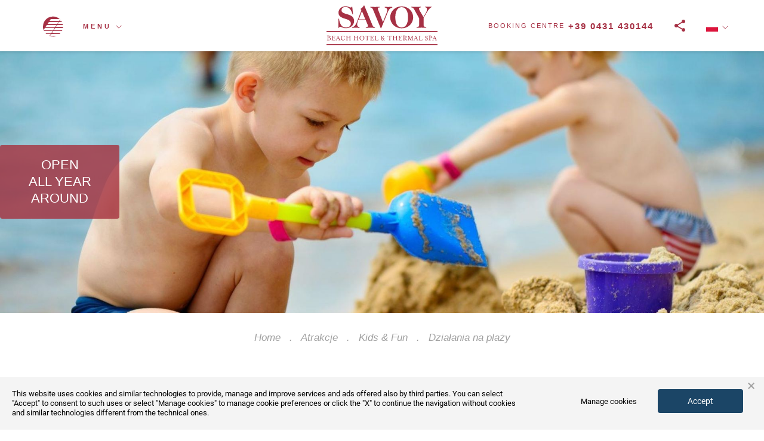

--- FILE ---
content_type: text/html; charset=UTF-8
request_url: https://www.hotelsavoybeach.eu/pol/atrakcje/kids-fun/dzialania-na-plazy/
body_size: 40364
content:
<!DOCTYPE html>
<html lang="pl">
<head>
<script>
dataLayer = [{"ipaddress": "3.144.239.87"}];
</script>
  <meta property="og:title" content="Działania na plaży"/>
<meta property="og:type" content="website"/>
<meta property="og:url" content="https://www.hotelsavoybeach.eu/pol/atrakcje/kids-fun/dzialania-na-plazy/"/>
<meta property="og:image" content="https://www.hotelsavoybeach.eu/images/galcms/1920x700c50q80/club-hotels-thumbzoom/zoom/family_13927.jpg">
<meta property="og:site_name" content="Hotel Savoy Beach"/>
<meta property="og:description" content=""/>
<meta charset="UTF-8">
<meta http-equiv="X-UA-Compatible" content="IE=edge">
<meta name="viewport" content="width=device-width, initial-scale=1, minimum-scale=1.0, maximum-scale=1.0, user-scalable=no">
<meta name="referrer" content="always">
<title>Działania na plaży - Hotel Savoy Beach</title>
<link rel="canonical" href="https://www.etgroup.info/pol/atrakcje/kids-fun/dzialania-na-plazy/" /><meta name="google-site-verification" content="R9Ptd7zVQv4NLXKhcBddJhIKSS_CtrQuviRU5Fz1zhQ" />
<meta name="facebook-domain-verification" content="8f3qv73b13u839ek5sltarp9d0gh5s" />
<meta name="facebook-domain-verification" content="7fu4zqe3al9d9ims6xr5wdsrnf1qmz" />
<link rel="alternate" type="application/rss+xml" title="RSS 2.0" href="https://www.hotelsavoybeach.eu/rss_pl_6.xml" />
<noscript><link href="/dist/style/main.css" rel="stylesheet"></noscript>
<style type="text/css">
body.abs-int-booking-awesome #ui-datepicker-div .ui-widget-header .ui-datepicker-next span::before { content: ; }
body.abs-int-booking-awesome #ui-datepicker-div .ui-widget-header .ui-datepicker-next span, body.abs-int-booking-awesome #ui-datepicker-div .ui-widget-header .ui-datepicker-prev span { font-family: FontAwesome; height: 20px; }
body.abs-int-booking-awesome #ui-datepicker-div .ui-widget-header .ui-datepicker-prev span::before { content: ; }
.box .boxlabel { position: absolute; top: 8px; left: 25px; color: rgb(73, 73, 73); font-family: Georgia, sans-serif; font-size: 16px; font-weight: normal; font-style: italic; line-height: 19px; cursor: pointer; }
.abs-int-booking-fixed #abs-int-booking { position: fixed; top: 0px; left: 0px; right: auto; bottom: auto; }
.abs-int-booking-open-bottom #abs-int-booking #formSearch .numGuests { bottom: auto; display: none; left: 0px; top: 0px; right: auto !important; }
.abs-int-booking-icon-right #abs-int-booking #formSearch .guests, .abs-int-booking-icon-right #abs-int-booking #formSearch .input-checkin, .abs-int-booking-icon-right #abs-int-booking #formSearch .input-checkout { padding-left: 5%; padding-right: calc(5% + 30px); background-position: 95% 50%; }
.abs-int-booking-show-toggle #abs-int-booking .formTitle .searchFormToggle { display: block; margin: auto; }
.abs-int-booking-show-toggle #abs-int-booking #formSearch { display: none; }
.abs-int-booking-boxed #abs-int-booking { width: 320px; }
.abs-int-booking-boxed #abs-int-booking .container, .abs-int-booking-boxed #abs-int-booking .col-xs-12 { width: 100% !important; }
.abs-int-booking-animated-hover #formSearch .formSearchBtn:hover { background-color: rgb(255, 119, 29); background-position: initial initial; background-repeat: initial initial; }
.abs-int-booking-animated-hover #formSearch .formSearchBtn:hover .svgIcoLens { opacity: 0.2; right: 0px; }
.abs-int-booking-animated-hover #formSearch .formSearchBtn:hover .svgIcoArrowLeft { right: 0px; }
#abs-int-booking { width: 100%; z-index: 999; bottom: 26px; background-color: rgb(244, 244, 244); padding: 15px 0px; background-position: initial initial; background-repeat: initial initial; }
#abs-int-booking .formTitle span { display: block; text-align: center; font-size: 28px; color: rgb(20, 97, 149); }
#abs-int-booking .formTitle .searchFormToggle { display: none; }
#formSearch .form-control { height: 45px; }
#formSearch .hasDatepicker { cursor: pointer; }
#formSearch .formSearchBtn { background-color: rgb(231, 93, 2); color: rgb(255, 255, 255); font-size: 1.6em; font-weight: 600; text-align: left; overflow: hidden; position: relative; background-position: initial initial; background-repeat: initial initial; }
#formSearch .formSearchBtn .svgIcoLens { position: absolute; width: 50px; height: 50px; fill: rgba(255, 255, 255, 0.4980392156862745); right: -4px; top: -3px; }
#formSearch .formSearchBtn:hover { background-color: rgb(255, 119, 29); background-position: initial initial; background-repeat: initial initial; }
#formSearch .formSearchBtn .svgIcoArrowLeft { transition: cubic-bezier(0.175, 0.885, 0.32, 1.275); -webkit-transition: cubic-bezier(0.175, 0.885, 0.32, 1.275); position: absolute; width: 50px; height: 50px; fill: rgba(255, 255, 255, 0.6); right: -60px; top: -3px; }
#formSearch .guests, #formSearch .input-checkin, #formSearch .input-checkout { background-color: rgb(255, 255, 255); padding-right: 5%; padding-left: calc(5% + 30px); background-position: 5% 50%; background-repeat: no-repeat no-repeat; }
#formSearch .input-checkin, #formSearch .input-checkout { background-image: url(/modules/abs_int_booking/svg/calendar.svg); padding-top: 23px; }
#formSearch .guests { background-image: url(/modules/abs_int_booking/svg/people.svg); }
#formSearch .guests:hover { cursor: pointer; }
#formSearch .sLable { display: block; }
#formSearch .sLable + small { position: relative; top: -6px; }
#formSearch .roomGuests { width: 245px; }
#formSearch .numGuests { left: 15px; right: auto; position: absolute; max-width: 980px; width: auto; bottom: 49px; }
#formSearch .numGuests.multiRooms { width: 492px; }
@media (max-width: 492px){
#formSearch .numGuests { width: 245px; }
}
@media (min-width: 991px){
#formSearch .numGuests { right: 15px !important; left: auto !important; }
}
#formSearch .numGuests { padding-top: 0px; padding-bottom: 15px; display: none; border: 1px solid rgb(176, 176, 176); box-shadow: rgba(0, 0, 0, 0.498039) 2px 2px 5px -2px; background-image: none; background-attachment: scroll; background-color: rgb(255, 255, 255); color: rgb(20, 97, 149); font-size: 1.1em; overflow: hidden; z-index: 100005; background-position: 0px 0px; background-repeat: repeat repeat; }
#formSearch .numGuests .guestclose { float: right; height: 20px; }
#formSearch .roomGuests { float: left; }
#formSearch .roomGuests:nth-child(4) { clear: both; }
#formSearch .numRooms, #formSearch .numAdults, #formSearch .numChildren { clear: both; width: 100%; min-height: 50px; height: auto; padding: 10px; position: relative; }
#formSearch .numChildren { display: block; min-height: 33px; height: auto !important; }
#formSearch .numRooms button, #formSearch .numAdults button, #formSearch .numChildren button { float: left; width: 30px; height: 30px; padding: 1px 6px 0px; border: 1px solid rgba(0, 0, 0, 0.0980392); margin-right: 5px; background-color: rgba(0, 0, 0, 0.14902); color: rgb(255, 255, 255); font-size: 17px; line-height: 1em; text-align: center; background-position: initial initial; background-repeat: initial initial; }
#formSearch .numAdults button { margin-bottom: 10px; }
#formSearch .numRooms button.selected, #formSearch .numAdults button.selected, #formSearch .numChildren button.selected { border: rgba(20, 97, 149, 0.498039); background-color: rgb(8, 148, 191); background-position: initial initial; background-repeat: initial initial; }
#formSearch .numRooms button.last, #formSearch .numAdults button.last, #formSearch .numChildren button.last, #formSearch .childrenAge span.last { margin-right: 0px; }
#formSearch .numRooms i { position: absolute; top: 0px; left: 71px; width: 17px; height: 14px; }
#formSearch .numGuests small { float: left; color: rgb(90, 90, 90); font-size: 12px; line-height: 1em; width: 65px; height: 53px; padding-right: 10px; text-align: right; }
#formSearch .numRooms small { float: left; color: rgb(34, 34, 34); font-size: 14px; width: 65px; height: 31px; line-height: 14px; padding-top: 2px; font-weight: bold; text-align: left; }
#formSearch .numGuests i { position: absolute; top: 0px; right: 71px; width: 17px; height: 14px; z-index: 999; }
#formSearch .childrenAge { float: left; width: 100%; margin-top: 10px; }
#formSearch .childrenAge small { text-align: right; }
#formSearch .childrenAge span { float: left; width: 33px; height: 89px; margin-left: 10px; }
#formSearch .childrenAge span a { border: 1px solid rgb(209, 209, 209); font-weight: bold; font-family: 'Oxygen Bold', Arial; font-size: 19px; color: rgb(0, 0, 0); text-align: center; width: 31px; float: left; height: 20px; line-height: 20px; text-decoration: none; background-image: linear-gradient(rgb(239, 239, 239) 0%, rgb(192, 192, 192) 100%); background-position: initial initial; background-repeat: initial initial; }
#formSearch .childrenAge span em { float: left; width: 31px; height: 31px; color: rgb(255, 255, 255); font-size: 19px; font-family: 'Oxygen Bold', Arial; text-align: center; line-height: 31px; font-style: normal; background-color: rgb(8, 148, 191); border: 1px solid rgba(0, 0, 0, 0.0980392); background-position: initial initial; background-repeat: initial initial; }
#formSearch .titleRoom { float: left; width: 100%; height: 35px; padding: 0px 16px; background-color: rgb(243, 243, 243); line-height: 35px; font-size: 15px; font-weight: bold; color: rgb(20, 97, 149); background-position: initial initial; background-repeat: initial initial; }
.anim, .anim::before, .anim::after, #formSearch .formSearchBtn .svgIcoLens, #formSearch .formSearchBtn .svgIcoArrowLeft { transition: all 0.2s ease-in-out; -webkit-transition: all 0.2s ease-in-out; }
html{ font-family: sans-serif; }
body{ margin: 0px; }
 nav{ display: block; }
a{ background-color: transparent; }
small{ font-size: 80%; }
img{ border: 0px; }
svg:not(:root){ overflow: hidden; }
button, input{ color: inherit; font-family: inherit; font-size: inherit; font-style: inherit; font-variant: inherit; font-weight: inherit; line-height: inherit; margin: 0px; }
button{ overflow: visible; }
button{ text-transform: none; }
button{ -webkit-appearance: button; cursor: pointer; }
 html input[disabled]{ cursor: default; }
input{ line-height: normal; }
input[type="checkbox"]{ box-sizing: border-box; padding: 0px; }
input[type="search"]{ -webkit-appearance: textfield; box-sizing: content-box; }
@media print{
*{ background-color: transparent !important; color: rgb(0, 0, 0) !important; box-shadow: none !important; text-shadow: none !important; background-position: initial initial !important; background-repeat: initial initial !important; }
a{ text-decoration: underline; }
a[href]::after{ content: ' (', attr(href), ')'; }
a[href^="#"]::after, a[href^="javascript:"]::after{ content: ''; }
 img{ page-break-inside: avoid; }
img{ max-width: 100% !important; }
}
.glyphicon{ position: relative; top: 1px; display: inline-block; font-family: 'Glyphicons Halflings'; font-style: normal; font-weight: normal; line-height: 1; -webkit-font-smoothing: antialiased; }
.glyphicon-chevron-down::before{ content: ; }
*{ box-sizing: border-box; }
html{ font-size: 10px; -webkit-tap-highlight-color: rgba(0, 0, 0, 0); }
body{ font-family: 'Helvetica Neue', Helvetica, Arial, sans-serif; font-size: 14px; line-height: 1.42857143; color: rgb(51, 51, 51); background-color: rgb(255, 255, 255); }
input, button{ font-family: inherit; font-size: inherit; line-height: inherit; }
a{ color: rgb(7, 115, 154); text-decoration: none; }
img{ vertical-align: middle; }
[role="button"]{ cursor: pointer; }
small{ font-size: 85%; }
.text-center { text-align: center; }
.text-uppercase{ text-transform: uppercase; }
ul{ margin-top: 0px; margin-bottom: 10px; }
ul ul{ margin-bottom: 0px; }
.container{ margin-right: auto; margin-left: auto; padding-left: 15px; padding-right: 15px; }
@media (min-width: 768px){
.container{ width: 750px; }
}
@media (min-width: 992px){
.container{ width: 970px; }
}
@media (min-width: 1200px){
.container{ width: 1170px; }
}
.container-fluid{ margin-right: auto; margin-left: auto; padding-left: 15px; padding-right: 15px; }
.row{ margin-left: -15px; margin-right: -15px; }
 .col-md-2, .col-lg-2, .col-md-3, .col-sm-6, .col-md-10, .col-lg-10, .col-xs-12, .col-sm-12, .col-md-12{ position: relative; min-height: 1px; padding-left: 15px; padding-right: 15px; }
 .col-xs-12{ float: left; }
.col-xs-12{ width: 100%; }
@media (min-width: 768px){
 .col-sm-6, .col-sm-12{ float: left; }
.col-sm-12{ width: 100%; }
.col-sm-6{ width: 50%; }
}
@media (min-width: 992px){
 .col-md-2, .col-md-3, .col-md-10, .col-md-12{ float: left; }
.col-md-12{ width: 100%; }
.col-md-10{ width: 83.33333333%; }
.col-md-3{ width: 25%; }
.col-md-2{ width: 16.66666667%; }
}
@media (min-width: 1200px){
 .col-lg-2, .col-lg-10{ float: left; }
.col-lg-10{ width: 83.33333333%; }
.col-lg-2{ width: 16.66666667%; }
}
label{ display: inline-block; max-width: 100%; margin-bottom: 5px; font-weight: bold; }
input[type="search"]{ box-sizing: border-box; }
 input[type="checkbox"]{ margin: 4px 0px 0px; line-height: normal; }
input[type="search"]{ -webkit-appearance: none; }
 input[type="checkbox"][disabled]{ cursor: not-allowed; }
.btn{ display: inline-block; margin-bottom: 0px; font-weight: normal; text-align: center; vertical-align: middle; cursor: pointer; background-image: none; border: 1px solid transparent; white-space: nowrap; padding: 6px 12px; font-size: 14px; line-height: 1.42857143; border-top-left-radius: 4px; border-top-right-radius: 4px; border-bottom-right-radius: 4px; border-bottom-left-radius: 4px; -webkit-user-select: none; }
.btn-default{ color: rgb(51, 51, 51); background-color: rgb(255, 255, 255); border-color: rgb(204, 204, 204); }
.fade{ opacity: 0; transition: opacity 0.15s linear; -webkit-transition: opacity 0.15s linear; }
.close{ float: right; font-size: 21px; font-weight: bold; line-height: 1; color: rgb(0, 0, 0); text-shadow: rgb(255, 255, 255) 0px 1px 0px; opacity: 0.2; }
button.close{ padding: 0px; cursor: pointer; background-color: transparent; border: 0px; -webkit-appearance: none; background-position: initial initial; background-repeat: initial initial; }
.modal{ display: none; overflow: hidden; position: fixed; top: 0px; right: 0px; bottom: 0px; left: 0px; z-index: 1050; outline: 0px; }
.modal.fade .modal-dialog{ }
.modal-dialog{ position: relative; width: auto; margin: 10px; }
.modal-content{ position: relative; background-color: rgb(255, 255, 255); border: 1px solid rgba(0, 0, 0, 0.2); border-top-left-radius: 6px; border-top-right-radius: 6px; border-bottom-right-radius: 6px; border-bottom-left-radius: 6px; box-shadow: rgba(0, 0, 0, 0.498039) 0px 3px 9px; background-clip: padding-box; outline: 0px; }
.modal-header{ padding: 15px; border-bottom-width: 1px; border-bottom-style: solid; border-bottom-color: rgb(229, 229, 229); }
.modal-header .close{ margin-top: -2px; }
.modal-title{ margin: 0px; line-height: 1.42857143; }
.modal-body{ position: relative; padding: 15px; }
.modal-footer{ padding: 15px; text-align: right; border-top-width: 1px; border-top-style: solid; border-top-color: rgb(229, 229, 229); }
@media (min-width: 768px){
.modal-dialog{ width: 600px; margin: 30px auto; }
.modal-content{ box-shadow: rgba(0, 0, 0, 0.498039) 0px 5px 15px; }
}
.clearfix::before, .clearfix::after, .container::before, .container::after, .container-fluid::before, .container-fluid::after, .row::before, .row::after, .modal-header::before, .modal-header::after, .modal-footer::before, .modal-footer::after{ content: ' '; display: table; }
.clearfix::after, .container::after, .container-fluid::after, .row::after, .modal-header::after, .modal-footer::after{ clear: both; }
.visible-xs, .visible-sm{ display: none !important; }
@media (max-width: 767px){
.visible-xs{ display: block !important; }
}
@media (max-width: 991px) and (min-width: 768px){
.visible-sm{ display: block !important; }
}
@media (max-width: 767px){
.hidden-xs{ display: none !important; }
}
@media (max-width: 991px) and (min-width: 768px){
.hidden-sm{ display: none !important; }
}
@media (max-width: 1199px) and (min-width: 992px){
.hidden-md{ display: none !important; }
}
@media (min-width: 1200px){
.hidden-lg{ display: none !important; }
}
.ui-mobile, .ui-mobile body{ height: 99.9%; }
 .ui-page{ padding: 0px; margin: 0px; }
.ui-mobile a img{ border-width: 0px; }
.ui-mobile-viewport{ margin: 0px; overflow-x: visible; -webkit-tap-highlight-color: rgba(0, 0, 0, 0); }
body.ui-mobile-viewport{ overflow-x: hidden; }
.ui-mobile [data-role="page"], .ui-page{ top: 0px; left: 0px; width: 100%; min-height: 100%; position: absolute; display: none; border: 0px; }
.ui-page{ outline: none; }
.ui-mobile .ui-page-active{ display: block; overflow-y: visible; overflow-x: hidden; }
@media screen and (orientation: portrait){
.ui-mobile .ui-page{ min-height: 420px; }
}
@media screen and (orientation: landscape){
.ui-mobile .ui-page{ min-height: 300px; }
}
.ui-loader{ display: none; z-index: 9999999; position: fixed; top: 50%; left: 50%; border: 0px; }
.ui-loader-default{ background-image: none; opacity: 0.18; width: 2.875em; height: 2.875em; margin-left: -1.4375em; margin-top: -1.4375em; background-position: initial initial; background-repeat: initial initial; }
.ui-mobile label{ display: block; margin: 0px 0px 0.4em; }
.slides, .slides > li{ margin: 0px; padding: 0px; list-style: none; }
.flexslider{ margin: 0px; padding: 0px; }
.flexslider .slides > li{ display: none; -webkit-backface-visibility: hidden; }
.flexslider .slides::after{ content: ' '; display: block; clear: both; visibility: hidden; line-height: 0; height: 0px; }
.flexslider{ margin: 0px 0px 60px; background-color: rgb(255, 255, 255); border: 4px solid rgb(255, 255, 255); position: relative; zoom: 1; border-top-left-radius: 4px; border-top-right-radius: 4px; border-bottom-right-radius: 4px; border-bottom-left-radius: 4px; background-position: initial initial; background-repeat: initial initial; }
.flexslider .slides{ zoom: 1; }
.blueimp-gallery{ position: absolute; top: 0px; right: 0px; bottom: 0px; left: 0px; }
.blueimp-gallery{ position: fixed; z-index: 999999; overflow: hidden; background-color: rgba(0, 0, 0, 0.901961); opacity: 0; display: none; direction: ltr; background-position: initial initial; background-repeat: initial initial; }
.blueimp-gallery > .slides{ position: relative; height: 100%; overflow: hidden; }
.blueimp-gallery{ transition: opacity 0.2s linear; -webkit-transition: opacity 0.2s linear; }
.blueimp-gallery > .prev, .blueimp-gallery > .next{ position: absolute; top: 50%; left: 15px; width: 40px; height: 40px; margin-top: -23px; font-family: 'Helvetica Neue', Helvetica, Arial, sans-serif; font-size: 60px; font-weight: 100; line-height: 30px; color: rgb(255, 255, 255); text-decoration: none; text-shadow: rgb(0, 0, 0) 0px 0px 2px; text-align: center; background-color: rgba(0, 0, 0, 0.498039); box-sizing: content-box; border: 3px solid rgb(255, 255, 255); border-top-left-radius: 23px; border-top-right-radius: 23px; border-bottom-right-radius: 23px; border-bottom-left-radius: 23px; opacity: 0.5; cursor: pointer; display: none; background-position: initial initial; background-repeat: initial initial; }
.blueimp-gallery > .next{ left: auto; right: 15px; }
.blueimp-gallery > .close{ position: absolute; top: 15px; left: 15px; margin: 0px 40px 0px 0px; font-size: 20px; line-height: 30px; color: rgb(255, 255, 255); text-shadow: rgb(0, 0, 0) 0px 0px 2px; opacity: 0.8; display: none; }
.blueimp-gallery > .close{ padding: 15px; right: 15px; left: auto; margin: -15px; font-size: 30px; text-decoration: none; cursor: pointer; }
.blueimp-gallery > .play-pause{ position: absolute; right: 15px; bottom: 15px; width: 15px; height: 15px; background-image: url(../img/play-pause.png); cursor: pointer; opacity: 0.5; display: none; background-position: 0px 0px; background-repeat: no-repeat no-repeat; }
.blueimp-gallery-controls > .prev, .blueimp-gallery-controls > .next, .blueimp-gallery-controls > .close, .blueimp-gallery-controls > .play-pause{ display: block; }
 .blueimp-gallery > .prev, .blueimp-gallery > .next, .blueimp-gallery > .close, .blueimp-gallery > .play-pause{ -webkit-user-select: none; }
body:last-child .blueimp-gallery > .play-pause{ width: 20px; height: 20px; background-size: 40px 20px; background-image: url(../img/play-pause.svg); }
.anim, .anim::before, .anim::after, #formSearch .formSearchBtn .svgIcoLens, #formSearch .formSearchBtn .svgIcoArrowLeft { transition: all 0.2s ease-in-out; -webkit-transition: all 0.2s ease-in-out; }
html, body{ height: 100%; width: 100%; }
body{ font-size: 15px; font-family: 'Open Sans', sans-serif; background-color: rgb(255, 255, 255); }
a{ outline: none 0px !important; }
ul{ margin: 0px; padding: 0px; list-style: none; }
a.underlineHover::after{ content: ''; position: absolute; bottom: -3px; left: 0px; display: block; width: 0px; height: 1px; background-color: rgb(255, 255, 255); transition: all 0.2s cubic-bezier(0.43, 0.64, 0.1, 0.99); -webkit-transition: all 0.2s cubic-bezier(0.43, 0.64, 0.1, 0.99); background-position: initial initial; background-repeat: initial initial; }
.blueimp-gallery > .play-pause{ background-image: url(/images/blueImp/play-pause.png); background-position: 0px 0px; background-repeat: no-repeat no-repeat; }
body:last-child .blueimp-gallery > .play-pause{ background-image: url(/images/blueImp/play-pause.svg); }
.blueimp-gallery > .close{ display: block !important; }
.bg-fill .genericContent { display: none; }
.bg-fill.t_page_abs_booking_serp .breadcrumbsContainer { margin-top: 85px; }
.bg-fill.t_page_abs_booking_serp .breadcrumbsContainer .breadcrumb { display: none; }
.visual { position: relative; width: 100%; }
.visual--big { height: 1000px; margin-bottom: 50px; }
@media (max-width: 767px){
.visual--big { height: 400px; }
}
.visual--small { height: 440px; margin-top: 85px; }
@media (max-width: 767px){
.visual--small { height: 400px; }
}
.visual--small .visualbg { display: none; }
.visual--small .visualbg--inverted { display: none; }
.visual--smallest { height: 300px; margin-top: 85px; }
.visual--smallest .visualbg { height: 100%; background-color: rgba(0, 0, 0, 0.4); display: block; background-position: initial initial; background-repeat: initial initial; }
.visual--smallest .visualbg--inverted { display: none; }
.visual--plus .visualbg { height: 100%; background-color: rgba(0, 0, 0, 0.2); display: block; background-position: initial initial; background-repeat: initial initial; }
.visual--plus .visualbg--inverted { display: none; }
.visual__svg { position: absolute; left: 0px; bottom: 30px; width: 100%; text-align: center; z-index: 20; }
@media (max-width: 767px){
.visual__svg { bottom: 100px; }
}
.visual__svg svg { fill: #ffffff; display: inline-block; width: 140px; height: 80px; }
.visual .flexslider { border: 0px; margin: 0px; height: 100%; position: absolute; top: 0px; left: 0px; width: 100%; }
@media (max-width: 1199px){
.visual .flexslider { position: relative; }
}
.visual .flexslider ul, .visual .flexslider li, .visual .flexslider .flex-viewport { height: 100%; }
.visual .flexslider li { position: relative; overflow: hidden; }
.visual .flexslider .pic { width: 100%; height: 100%; top: 0px; left: 0px; background-size: cover; position: relative; background-position: 50% 50%; background-repeat: no-repeat no-repeat; }
.visual .flexslider__scrollTo { position: absolute; bottom: 15px; left: 50%; text-align: center; z-index: 100; cursor: pointer; }
.visual .flexslider__scrollTo svg { width: 50px; height: 30px; fill: #ffffff; }
.visual .opening { position: absolute; z-index: 100; top: 50%; left: 0px; max-width: 200px; padding: 2rem; color: white; background-color: rgba(166, 48, 60, 0.8); text-align: center; border-top-left-radius: 4px; border-top-right-radius: 4px; border-bottom-right-radius: 4px; border-bottom-left-radius: 4px; }
@media (max-width: 991px){
.visual .opening { padding: 1rem; text-align: left; max-width: 160px; }
}
.visual .opening__title { font-size: 2.2rem; font-weight: 400; text-transform: uppercase; line-height: 2.8rem; }
@media (max-width: 991px){
.visual .opening__title { font-size: 1.9rem; }
}
.visual .opening__separator { border-bottom-width: 1px; border-bottom-style: solid; border-bottom-color: white; margin-bottom: 10px; }
.visual .opening__subtitle { font-size: 1.5rem; line-height: 2rem; }
@media (max-width: 991px){
.visual .opening__subtitle { font-size: 1.2rem; }
}
.visualbg { content: ''; display: block; position: absolute; top: 0px; left: 0px; width: 100%; height: 330px; background-image: url(/images/visual_bg.png); background-size: auto 100%; z-index: 10; background-position: 0% 0%; background-repeat: repeat no-repeat; }
@media (max-width: 767px){
.visualbg { background-image: none; background-position: initial initial; background-repeat: initial initial; }
}
.visualbg--inverted { top: auto; bottom: 0px; background-image: url(/images/visual_bg_inverted.png); height: 200px; background-position: 0% 0%; background-repeat: repeat no-repeat; }
@media (max-width: 767px){
.visualbg--inverted { background-image: none; background-position: initial initial; background-repeat: initial initial; }
}
.visual .localityRow__title { text-align: center; position: absolute; top: 50%; width: 100%; z-index: 10; }
@media (max-width: 991px){
.t_page_offer #abs-int-booking { position: static; margin-top: 85px; }
}
#abs-int-booking { position: fixed; bottom: 0px; background-color: rgb(166, 48, 68); z-index: 300; }
@media (max-width: 767px){
#abs-int-booking { position: relative; bottom: 75px; }
}
#abs-int-booking .formTitle { margin-top: 5px; }
#abs-int-booking .formTitle span { font-family: 'Open Sans', sans-serif; font-weight: 700; font-size: 22px; text-transform: uppercase; color: rgb(255, 255, 255); letter-spacing: 4px; }
#abs-int-booking .formTitle .searchFormToggle { margin: 0px auto 10px; background-color: transparent; color: rgb(255, 255, 255); text-transform: uppercase; font-weight: 600; font-size: 13px; width: auto; border: none; text-align: center; padding: 6px 0px; }
#abs-int-booking .form-control { border-top-left-radius: 0px; border-top-right-radius: 0px; border-bottom-right-radius: 0px; border-bottom-left-radius: 0px; }
.deu #abs-int-booking .formTitle span { font-size: 20px; }
@media (max-width: 1199px){
.deu #abs-int-booking .formTitle span { font-size: 16px; }
}
.rus #abs-int-booking .formTitle span { font-size: 16px; }
@media (max-width: 1199px){
.rus #abs-int-booking .formTitle span { font-size: 12px; }
}
@media (max-width: 767px){
#formSearch { display: none; }
}
@media (max-width: 767px){
#formSearch .numGuests { position: relative; left: auto; right: auto; bottom: auto; margin-top: 15px; top: auto !important; }
}
@media (max-width: 767px){
#formSearch .numGuests.multiRooms, #formSearch .numGuests.singleRoom { width: 100%; }
}
@media (max-width: 767px){
#formSearch .roomGuests { width: 100%; }
}
#formSearch .guests, #formSearch .input-checkin, #formSearch .input-checkout { padding-right: calc(5% + 30px); padding-left: 5%; color: rgb(166, 48, 68); font-family: 'Open Sans', sans-serif; font-weight: 600; font-size: 13px; background-position: right 5% top 50%; }
@media (max-width: 991px){
#formSearch .guests, #formSearch .input-checkin, #formSearch .input-checkout { margin-bottom: 10px; }
}
#formSearch .input-checkin, #formSearch .input-checkout { background-image: url(/images/svgStandAlone/25x25/494949/modules/abs_int_booking/svg/calendar.svg); }
#formSearch .guests { background-image: url(/images/svgStandAlone/25x25/494949/modules/abs_int_booking/svg/people.svg); }
#formSearch .sLable { color: rgb(73, 73, 73); font-family: Georgia, sans-serif; font-size: 16px; font-weight: normal; font-style: italic; line-height: 19px; }
@media (max-width: 991px){
#formSearch .sLable { font-size: 14px; }
}
#formSearch .formSearchBtn { background-color: transparent; background-image: url(/images/svgStandAlone/32x32/ffffff/modules/abs_int_booking/svg/lens.svg); box-shadow: none; width: auto; padding-left: 60px; text-transform: uppercase; font-weight: 600; font-size: 16px; background-position: left 5% top 50%; background-repeat: no-repeat no-repeat; }
#formSearch .formSearchBtn:hover { background-color: transparent; background-image: url(/images/svgStandAlone/32x32/ffffff/modules/abs_int_booking/svg/lens.svg); background-position: left 5% top 50%; background-repeat: no-repeat no-repeat; }
#formSearch .numRooms button.selected, #formSearch .numAdults button.selected, #formSearch .numChildren button.selected { background-color: rgb(166, 48, 68); }
#formSearch .childrenAge span em { background-color: rgb(166, 48, 68); }
#formSearch .titleRoom { color: rgb(205, 53, 78); }
.topBar{ position: fixed; top: 0px; left: 0px; width: 100%; height: 150px; z-index: 1000; transition: all 0.3s cubic-bezier(0.43, 0.64, 0.1, 0.99); -webkit-transition: all 0.3s cubic-bezier(0.43, 0.64, 0.1, 0.99); }
@media (max-width: 767px){
.topBar{ position: fixed; }
}
.siteLogo{ position: absolute; left: 50%; top: 15px; text-align: center; transition: all 0.3s cubic-bezier(0.43, 0.64, 0.1, 0.99); -webkit-transition: all 0.3s cubic-bezier(0.43, 0.64, 0.1, 0.99); }
@media (max-width: 767px){
.siteLogo{ left: 15px; }
}
.social{ width: 190px; position: absolute; bottom: -65px; right: 40px; display: none; }
.social__socialShare{ width: 50%; height: 45px; position: relative; float: left; text-align: center; cursor: pointer; opacity: 0; }
.social__socialShare svg{ display: inline-block; width: 30px; height: 30px; fill: #ffffff; margin-top: 7px; }
.social__socialShare--facebook{ background-color: rgb(59, 89, 152); }
.social__socialShare--twitter{ background-color: rgb(108, 223, 234); }
.social__socialShare--twitter::before{ content: ''; display: block; position: absolute; left: 50%; top: -15px; height: 0px; width: 0px; border-style: solid; border-width: 0px 12.5px 15px; border-color: transparent transparent rgb(108, 223, 234); }
.langs__menu{ position: absolute; top: 100%; left: 0px; display: none; }
.langs__menu li{ background-color: rgba(145, 45, 62, 0.8); text-align: center; margin-bottom: 1px; opacity: 0; padding: 5px 15px; background-position: initial initial; background-repeat: initial initial; }
.langs__menu li a{ font-size: 11px; font-weight: normal; text-transform: uppercase; color: rgb(255, 255, 255); letter-spacing: 4px; }
.mainMenu{ position: fixed; top: 0px; left: 0px; width: 100%; height: 100%; z-index: 999; background-color: rgba(145, 45, 62, 0.8); display: none; }
.mainMenu__container{ width: 100%; height: calc(100% - 180px); top: 180px; position: relative; overflow-y: auto; transition: all 0.3s cubic-bezier(0.43, 0.64, 0.1, 0.99); -webkit-transition: all 0.3s cubic-bezier(0.43, 0.64, 0.1, 0.99); }
.mainMenu__table{ display: table; width: 100%; }
.menuLeft{ width: 50%; display: inline-block; text-align: right; border-right-width: 1px; border-right-style: solid; border-right-color: rgba(255, 255, 255, 0.2); padding: 30px 50px 30px 0px; vertical-align: bottom; margin-left: -4px; }
@media (max-width: 767px){
.menuLeft{ padding: 15px 25px 15px 0px; }
}
.menuLeft__navigation{ list-style: none url([data-uri]); }
.menuLeft li{ margin: 15px 0px; }
.menuLeft li a{ font-family: Georgia, sans-serif; font-style: italic; font-size: 21px; position: relative; color: rgb(255, 255, 255); }
@media (max-width: 767px){
.menuLeft li a{ font-size: 18px; }
}
.menuRight{ width: 50%; display: inline-block; vertical-align: bottom; margin-left: -2px; text-align: left; padding: 0px 0px 33px 50px; }
@media (max-width: 767px){
.menuRight{ padding: 0px 0px 15px 25px; }
}
.menuRight__navigation{ list-style: none url([data-uri]); }
.menuRight li{ margin: 15px 0px; }
.menuRight li a{ font-family: 'Open Sans', sans-serif; font-size: 13px; position: relative; text-transform: uppercase; color: rgb(255, 255, 255); }
@media (max-width: 767px){
.menuRight li a{ font-size: 12px; }
}
.t_page_offer .genericContent { padding: 50px 15px; }
.t_page_offer .genericContent__title { margin-bottom: 0px; }
.genericContent { position: relative; background-color: rgb(255, 255, 255); padding: 50px 0px; }
.genericContent__title { margin-top: 0px; margin-bottom: 30px; text-align: center; color: rgb(166, 48, 68); font-family: Georgia, sans-serif; font-size: 50px; font-style: italic; font-weight: bold; }
@media (max-width: 767px){
.genericContent__title { font-size: 35px; }
}
.genericContent h2.section__title { margin-bottom: 35px; }
.genericContent__text { line-height: 26px; }
.genericContent__text p { line-height: 26px; margin: 0px; }
.genericContent__text a { color: rgb(166, 48, 68); text-decoration: underline; }
.genericContent__text ul:not(.slides) { list-style-position: inside; padding-left: 18px; list-style-type: disc !important; }
.genericContent__text h1, .genericContent__text h2, .genericContent__text h3, .genericContent__text h4, .genericContent__text h5, .genericContent__text h6 { line-height: 26px; margin: 0px; }
.genericContent table { width: 100% !important; }
.genericContent .readMoreText__plus { text-decoration: none; margin-left: 0px; left: 0px; height: 18px; background-image: url(/images/svgStandAlone/18x18/d5a7ac/images/svg/plus.svg); color: rgb(213, 167, 172); font-size: 16px; font-family: Georgia, sans-serif; font-style: italic; padding-left: 23px; width: auto !important; background-position: 0% 50%; }
.genericContent .readMoreText__plus--rotated { background-image: url(/images/svgStandAlone/18x18/d5a7ac/images/svg/closeCircle.svg); }
.genericContent #custom_yt_video { width: 60%; height: 50vh; }
@media (max-width: 1199px){
.genericContent #custom_yt_video { width: 80%; height: 400px; }
}
@media (max-width: 767px){
.genericContent #custom_yt_video { width: 100%; height: 315px; }
}
.genericContent .img-full-width { width: auto; max-width: 100%; height: auto; }
.extra_t_page_europa_plus .genericContent { background-color: rgb(246, 246, 246); }
.t_page_offer .breadcrumbsContainer, .t_page_abs_booking_serp .breadcrumbsContainer, .t_page_reviews .breadcrumbsContainer { margin-top: 120px; }
@media (max-width: 991px){
.t_page_offer .breadcrumbsContainer, .t_page_abs_booking_serp .breadcrumbsContainer, .t_page_reviews .breadcrumbsContainer { margin-top: 25px; }
}
.t_page_abs_booking_serp .breadcrumbsContainer { margin-top: 120px; }
@media (max-width: 991px){
.t_page_abs_booking_serp .breadcrumbsContainer { margin-top: 25px; }
}
.breadcrumbsContainer { position: relative; width: 100%; }
.breadcrumbsContainer .breadcrumb { background-color: rgb(255, 255, 255); padding: 30px 0px 8px; margin: 0px 15px; font-family: Georgia, sans-serif; font-size: 17px; font-style: italic; color: rgb(160, 160, 160); }
.breadcrumbsContainer .breadcrumb > .active { color: rgb(160, 160, 160); }
.breadcrumbsContainer .breadcrumb a { color: rgb(160, 160, 160); }
.breadcrumbsContainer .breadcrumb__separator { margin: 0px 10px; }
.breadcrumbsContainer .breadcrumb__separator:first-child { display: none; }
.breadcrumbsContainer--gray .breadcrumb { padding-bottom: 15px; background-color: rgb(242, 242, 242); }
.extra_t_page_europa_plus .breadcrumbsContainer .breadcrumb { background-color: rgb(246, 246, 246); }</style>
<script>document.cookie='resolution='+Math.max(screen.width,screen.height)+'; path=/';</script>
<style type="text/css">
html,body{height: 100%;width: 100%;margin: 0;padding: 0;}*,*:before,*:after{box-sizing: border-box;}.loader{position:absolute;top:50%;left:50%;width:200px;height:200px;margin-top:-100px;margin-left:-100px}.loader svg{width:200px;height:200px;stroke:#fff;stroke-width:1px;transition:all .3s ease-in-out}.loader svg path{fill:transparent;transition:fill .3s ease-in-out}.loader--filled svg{stroke-width:0}.loader--filled svg path{fill:#fff}
</style>
<link href="https://static.dataone.online/cookiebar/js/cookie.bundle.js" rel="preload" as="script"><script type="text/javascript">
  window.googleMapKey = 'AIzaSyC4CXw2cGJomnfcRo_K78A-8E6FLIcpVNg';
</script>
<script type="text/javascript">
  var trad = trad || [];
  trad['STR_LAT'] = 45.633834;
  trad['STR_LON'] = 13.042440;
  trad['map_distance'] = "Odległość od \'hotelu:";
  trad['structures_near'] = "Obiekty w pobliżu";
</script>
<!--[if lt IE 9]>
  <script src="/modules/sys_crossBrowsingCompatibility/js/html5shiv.js"></script>
  <script src="/modules/sys_crossBrowsingCompatibility/js/respond.min.js"></script>
  <script src="/modules/sys_crossBrowsingCompatibility/js/ie10-viewport-bug-workaround.js"></script>
<![endif]-->

<link rel="apple-touch-icon" sizes="180x180" href="/modules/sys_favicons/apple-touch-icon.png">
<link rel="icon" type="image/png" href="/modules/sys_favicons/favicon-32x32.png" sizes="32x32">
<link rel="icon" type="image/png" href="/modules/sys_favicons/favicon-16x16.png" sizes="16x16">
<link rel="manifest" href="/modules/sys_favicons/manifest.json">
<link rel="mask-icon" href="/modules/sys_favicons/safari-pinned-tab.svg" color="#5bbad5">
</head>
<body class="pol anim--effect">

<noscript><iframe src="//www.googletagmanager.com/ns.html?id=GTM-5VN6NN" height="0" width="0" style="display:none;visibility:hidden"></iframe></noscript>
<script type="text/javascript">(function(w,d,s,l,i){w[l]=w[l]||[];w[l].push({'gtm.start': new Date().getTime(),event:'gtm.js'});var f=d.getElementsByTagName(s)[0], j=d.createElement(s),dl=l!='dataLayer'?'&l='+l:'';j.async=true;j.src='//www.googletagmanager.com/gtm.js?id='+i+dl;f.parentNode.insertBefore(j,f); })(window,document,'script','dataLayer','GTM-5VN6NN');</script>
<script>
<!-- //
window.onerror = function( message, url, line ) {
dataLayer.push({
'event' : 'GAevent',
'category' : 'Errore',
'action' : 'javascript',
'label' : 'url: ' + url + ' | msg: ' + message + ' | line: ' + line + ' | page: ' + document.location.href
});
}
// -->
</script>
<!-- <script type="text/javascript">
document.getElementsByTagName("body")[0].insertAdjacentHTML('afterbegin', '<div class="overlay-all" style="background: #a63044;width: 100%;  height: 100%; position: fixed; z-index: 1000000; top:0; left: 0;"><span class="loader"><svg xmlns="http://www.w3.org/2000/svg" id="et_group_logo" width="200" height="200" viewBox="0 0 145.4 149.1"><path d="M36.9 124.6c0.2 0.2 0.3 0.4 0.5 0.5 1.2 0.9 3.2 0.1 4.5-0.5M65.3 68.2l-6.4 10.2H30l4.2 4h22.2l-6.7 9.8c1.8 2 11.8 3.1 18.2 3.3 6.4 0.2 14-2.9 14-2.9l-29.7-0.5 6.9-9.3h39.2l3.8-4.2 -40.8-0.2 6.9-10H109l1.8-4.4H70.6l6.7-9.5h36.4l-0.2-4.4H79.5l7.1-9.8h26.6l-1.1-4.7H89l6.4-9.5 13.1 0.2 -2.2-4.4h-8l3.5-5.5 -1.6-1.6 -4.9 6.9H49.3l6.4-9.5h41.9c-0.9-1.6-16.2-13.5-33.3-12C47.3 1.7 36.7 8.3 29.2 17.9c-7.5 9.5-10.2 18.8-10.4 31 -0.2 12.2 4.9 19.3 4.9 19.3H65.3zM46.9 26.3h45.9l-6.4 9.5H39.8L46.9 26.3zM37.1 40.4l46.6-0.2L77 49.8H30.6L37.1 40.4zM28 54.2h46.3l-6.5 10.1 -46.3-0.1L28 54.2zM144.1 91.1c-0.9-0.9-1.9-1.3-3.1-1.3 -1.2 0-2.2 0.4-3.1 1.3 -0.9 0.9-1.3 1.9-1.3 3.1 0 1.2 0.4 2.3 1.3 3.1 0.9 0.9 1.9 1.3 3.1 1.3s2.3-0.4 3.1-1.3c0.9-0.9 1.3-1.9 1.3-3.1C145.4 93 145 92 144.1 91.1zM143.7 96.9c-0.7 0.7-1.6 1.1-2.7 1.1 -1 0-1.9-0.4-2.7-1.1 -0.7-0.7-1.1-1.6-1.1-2.7 0-1 0.4-1.9 1.1-2.7 0.7-0.7 1.6-1.1 2.7-1.1 1 0 1.9 0.4 2.7 1.1 0.7 0.7 1.1 1.6 1.1 2.7C144.8 95.3 144.4 96.2 143.7 96.9zM143 93.2c0-0.6-0.3-1-0.8-1.2 -0.3-0.1-0.7-0.2-1.3-0.2h-1.7v4.8h0.8v-1.9h0.7c0.5 0 0.8 0.1 1 0.2 0.3 0.2 0.5 0.5 0.5 1.1v0.4l0 0.2 0.8 0c0-0.1-0.1-0.2-0.1-0.3l0-0.4v-0.3c0-0.2-0.1-0.5-0.3-0.7 -0.2-0.3-0.5-0.4-0.8-0.5 0.3 0 0.5-0.1 0.7-0.2C142.8 94 143 93.7 143 93.2zM141.6 94c-0.2 0.1-0.5 0.1-0.8 0.1h-0.8v-1.7h0.7c0.5 0 0.8 0.1 1 0.2 0.2 0.1 0.3 0.3 0.3 0.7C142.1 93.7 142 93.9 141.6 94zM41.9 124.6c0.6-0.3 1.1-0.6 1.1-0.6 -1.3-1.1-1.4-4.3-1.1-7.4 0.4-3.6 1.3-7 1.3-7s2.4-8.4 1.8-9.8c-0.7-1.3-6.2-0.7-6.2-0.7 1.1 3.8-2.7 10.4-3.8 12.8 -0.5 1.2-1.6 3-2.8 4.6h0c-1.3 1.8-2.7 3.3-3.7 3.4 -0.6 0.1-0.7-1.4-0.4-3.4 0.4-3.6 1.7-8.8 2-10.1 0.4-2 1.8-5.3 0.9-6.9 -0.9-1.5-6.7 0.2-6.7 0.2 1.1 2.9-1 12.2-2.1 16.7 -0.2 0.9-0.4 1.7-0.5 2.1 -0.5 1.7-1.1 4.6 0.7 5.9v0c0.7 0.6 1.8 0.9 3.5 0.7 0.9-0.1 1.7-0.3 2.5-0.7h0c3.4-1.7 6-6 7-8 0.3-0.6 0.5-1 0.5-1 -0.1 0.3-0.1 0.7-0.2 1h0c-0.4 3 0 6.4 1.2 8M130.4 116.6c0.3-7.9 3.4-16.8 3.4-16.8 -4-2.4-6.7 0.4-6.7 0.4 -1.1-0.9-2.9-1.8-6.6-1.3 -3.8 0.4-10.9 6.2-11.5 15.5 -0.1 0.8-0.1 1.5-0.1 2.1 -0.2 5 0.2 7.2 2.1 8h0c0.9 0.4 2.1 0.4 3.8 0.3 0.5 0 0.9-0.1 1.4-0.3 3.5-1.2 6.1-5.8 7.2-8h0c0.4-0.8 0.5-1.2 0.5-1.2 -0.1 0.4-0.1 0.8-0.2 1.2h0c-0.7 5.6 0.1 7.4 1.2 8h0c0.7 0.4 1.6 0.3 2.3 0.5 1 0.2 2-0.1 2.8-0.5h0c0.7-0.4 1.2-0.8 1.2-0.8C130.5 121.7 130.3 119.2 130.4 116.6zM120.5 116.6L120.5 116.6c-1.2 1.7-2.3 3-3.3 3.2 -1.4 0.3-1.9-1.2-1.9-3.2 -0.1-2.8 0.8-6.5 1.3-7.9 0.9-2.4 2.7-6.4 4.9-6.4 2.2 0 4.9 3.1 4.9 3.1S123.4 112.4 120.5 116.6zM53 116.6c1.6-3.6 3.8-7.1 5.2-8.5 2.7-2.7 4.2-0.2 4.2-0.2 3.8-4.9 4-9.1 0.7-8.9 -3.3 0.2-9.1 9.3-9.1 9.3 1.1-1.6 1.3-6.9 1.1-8.4 -0.2-1.6-6.9-0.4-6.9-0.4 1.2 4-1.2 13.2-2.1 17.2 -0.1 0.5-0.2 0.9-0.3 1.2 -0.7 2.9-1.6 4.4-0.7 6.4 0.1 0.1 0.1 0.3 0.2 0.4 1.4 1.4 6 0.3 6 0.3 0-0.1 0-0.2-0.1-0.3C50.9 122.5 51.7 119.5 53 116.6zM107 116.6c1.9-4.1 2.4-8.3 2.7-10.5 0.4-4-1.5-7.8-5.3-7.3 -3.8 0.4-9.8 9.3-9.8 9.3s0.7-5.5 0.9-8c0.2-2.4-6.9-0.4-6.9-0.4 0.4 2.9-0.8 10.6-2 17 -0.6 3.2-1.2 6.2-1.7 8 -0.2 0.9-0.4 1.5-0.5 1.8 -0.9 2.2-1.1 3.8 0.9 4.9 2 1.1 5.3-1.3 5.3-1.3 -0.3-0.8 0.3-3.9 0.7-5.4 0.1-0.5 0.2-0.8 0.2-0.8s0.7 0.5 2 0.8h0c1.2 0.4 3 0.6 5.3 0.3 0.2-0.1 0.4-0.2 0.6-0.3C103.1 122.8 105.5 119.8 107 116.6zM101.3 116.6c-0.7 1.9-1.6 3.5-2.5 4.3 -3.5 2.9-6.6-3.1-6.6-3.1s0.2-0.5 0.6-1.2h0c1.8-3.5 7.1-13.3 9.1-12.5C103.7 104.7 103.1 111.7 101.3 116.6zM15.3 124.6c5.2-0.8 3.9-4.8 3.9-4.8 -3.5 1.6-12 0.4-12 0.4l0.7-3.6 1.3-6.6c0 0 0.9 0.9 5.3 0.4 4.4-0.4 4.2-5.3 4.2-5.3 -2.4 1.3-8.9 0.9-8.9 0.9l2-9.5c0 0 5.3 0 8.2 0.2 2.9 0.2 4.2-4.4 4.2-4.4 -1.6 1.1-11.3 0-14 0.2C7.7 92.8 5 94.8 5 94.8c1.1 2-0.7 10.4-1.8 14.4 -0.5 1.9-1.1 4.8-1.6 7.4 -0.5 2.8-1.1 5.4-1.5 6.5 -0.3 0.7-0.1 1.2 0.3 1.5 0.9 0.7 2.9 0.7 3.9 0.5 1.5-0.2 4.7 0.2 10.4-0.4C15 124.7 15.1 124.6 15.3 124.6zM83.5 116.6c1.6-3.9 1.6-8.2 1.5-11 -0.2-5.3-5.6-7.3-8.2-7.1 -11.8 1.1-13.7 13.3-14.6 15.3 -0.2 0.5-0.3 1.5-0.2 2.8 0.3 2.6 1.5 6.3 4.4 8h0c1.7 1 4.1 1.4 7.2 0.5 0.5-0.2 1.1-0.3 1.6-0.5h0C79.7 122.9 82.2 119.9 83.5 116.6zM77.2 116.6c-0.9 3-2.3 5.5-4.6 5.4 -2.7-0.1-3.6-2.5-3.7-5.4 -0.1-2 0.3-4.3 0.6-6.3 0.9-4.9 3.5-8 6-8 2.4 0 3.8 1.1 3.3 5.1C78.6 109.5 78.2 113.4 77.2 116.6z"/><path d="M4.7 148.8H3.2v-12H0v-1.4h8v1.4H4.7V148.8z"/><path d="M22.9 142.1c0 3.9-3.2 6.9-7 6.9 -3.8 0-7-3.1-7-6.9 0-3.9 3.2-7 7-7C19.7 135.2 22.9 138.3 22.9 142.1zM10.4 142.1c0 3 2.5 5.6 5.5 5.6 3 0 5.5-2.5 5.5-5.6 0-3-2.4-5.6-5.5-5.6C12.8 136.5 10.4 139.1 10.4 142.1z"/><path d="M26.4 143.4c0 1 0 2.1 0.6 3 0.6 0.8 1.7 1.3 2.7 1.3 1 0 2-0.4 2.6-1.2 0.7-0.9 0.7-2 0.7-3.1v-8h1.5v8.4c0 1.5-0.1 2.6-1.2 3.7 -0.9 1-2.3 1.5-3.6 1.5 -1.3 0-2.6-0.5-3.5-1.4 -1.2-1.1-1.3-2.4-1.3-3.9v-8.4h1.5V143.4z"/><path d="M38.6 148.8h-1.5v-13.4h1.9c2.5 0 4.9 0.7 4.9 3.7 0 2.1-1.3 3.5-3.4 3.7l4.3 6h-1.8l-4.1-5.9h-0.4V148.8zM38.6 141.6h0.5c1.7 0 3.4-0.3 3.4-2.4 0-2.2-1.6-2.4-3.4-2.4h-0.4V141.6z"/><path d="M48.3 148.8h-1.5v-13.4h1.5V148.8z"/><path d="M57.1 138c-0.5-0.9-1.2-1.5-2.3-1.5 -1.2 0-2.2 0.9-2.2 2.1 0 1.2 1.2 1.7 2.1 2.1l0.9 0.4c1.7 0.8 3.2 1.6 3.2 3.8 0 2.4-1.9 4.2-4.2 4.2 -2.2 0-3.8-1.4-4.2-3.5l1.5-0.4c0.2 1.4 1.2 2.5 2.7 2.5 1.4 0 2.8-1.1 2.8-2.6 0-1.6-1.2-2.1-2.5-2.7L54 142c-1.6-0.7-2.9-1.5-2.9-3.4 0-2.1 1.8-3.4 3.8-3.4 1.5 0 2.8 0.8 3.5 2.1L57.1 138z"/><path d="M64.6 148.8h-1.5v-12h-3.2v-1.4h8v1.4h-3.3V148.8z"/><path d="M87.4 142.1c0 1.8-0.2 3.3-1.4 4.7 -1.2 1.4-3.1 2.2-5 2.2 -3.8 0-6.9-3.1-6.9-6.9 0-3.9 3.1-7 7-7 2.4 0 4.3 1.1 5.7 2.9l-1.1 1c-1.1-1.6-2.6-2.5-4.6-2.5 -3.1 0-5.5 2.6-5.5 5.6 0 1.4 0.6 2.8 1.6 3.8 1 1 2.4 1.7 3.8 1.7 2.3 0 4.8-1.7 4.8-4.2h-4v-1.4H87.4z"/><path d="M91 148.8h-1.5v-13.4h1.9c2.6 0 4.9 0.7 4.9 3.7 0 2.1-1.3 3.5-3.4 3.7l4.3 6h-1.8l-4.1-5.9H91V148.8zM91 141.6h0.5c1.7 0 3.4-0.3 3.4-2.4 0-2.2-1.6-2.4-3.4-2.4H91V141.6z"/><path d="M112.5 142.1c0 3.9-3.2 6.9-7 6.9s-7-3.1-7-6.9c0-3.9 3.2-7 7-7S112.5 138.3 112.5 142.1zM100 142.1c0 3 2.5 5.6 5.5 5.6 3 0 5.5-2.5 5.5-5.6 0-3-2.4-5.6-5.5-5.6S100 139.1 100 142.1z"/><path d="M116 143.4c0 1 0 2.1 0.6 3 0.6 0.8 1.7 1.3 2.7 1.3 1 0 2-0.4 2.6-1.2 0.7-0.9 0.7-2 0.7-3.1v-8h1.5v8.4c0 1.5-0.1 2.6-1.2 3.7 -0.9 1-2.3 1.5-3.6 1.5 -1.3 0-2.6-0.5-3.5-1.4 -1.2-1.1-1.3-2.4-1.3-3.9v-8.4h1.5V143.4z"/><path d="M128.2 148.8h-1.5v-13.4h2.2c1.2 0 2.4 0 3.3 0.7 1 0.7 1.5 1.9 1.5 3.1 0 1.1-0.4 2.2-1.3 2.9 -0.9 0.7-2.1 0.9-3.2 0.9h-1.1V148.8zM128.2 141.6h1c1.7 0 3.1-0.5 3.1-2.4 0-2.2-1.8-2.4-3.5-2.4h-0.6V141.6z"/></svg></span></div>');
</script> --><a href="/pol/kontakt.html" style="color: #0000FF; text-decoration: underline; cursor: pointer;" id="phplive_btn_1478773172">
<img src="/phplive/web/btn-contact-us.jpg" border="0">
</a><div data-role="page" class="isdesktop extra_t_section_generic browser-chrome browser-chrome--v131">
<div class="topBar">
<div class="topBar__menuLogo"><a href="javascript:;">
<svg version="1.1" class="logoMenuSvg" width="60" height="60" xmlns="http://www.w3.org/2000/svg" xmlns:xlink="http://www.w3.org/1999/xlink"
 x="0px" y="0px" viewBox="0 0 170.1 170.1" style="enable-background:new 0 0 170.1 170.1;" xml:space="preserve">
<path d="M92.6,64.9H129l-0.2-4.4H94.8l7.1-9.8h26.6l-1.1-4.7h-23.1l6.4-9.5l13.1,0.2l-2.2-4.4h-8l3.5-5.5l-1.6-1.6
l-4.9,6.9H64.7l6.4-9.5H113c-0.9-1.6-16.2-13.5-33.3-12C62.7,12.2,52,18.8,44.5,28.4c-7.5,9.5-10.2,18.8-10.4,31
C33.9,71.6,39,78.7,39,78.7h41.7l-6.4,10.2H45.4l4.2,4h22.2l-6.7,9.8c1.8,2,11.8,3.1,18.2,3.3c6.4,0.2,14-2.9,14-2.9l-29.7-0.5
l6.9-9.3h39.2l3.8-4.2l-40.8-0.2l6.9-10h40.8l1.8-4.4H86L92.6,64.9z M62.3,36.8h45.9l-6.4,9.5H55.2L62.3,36.8z M52.4,51L99,50.7
l-6.7,9.6H45.9L52.4,51z M83.2,74.8l-46.3-0.1l6.5-10h46.3L83.2,74.8z"/>
<g class="logoMenuSvg--complete">
<path d="M159.3,102.4c-0.9-0.9-1.9-1.3-3.1-1.3c-1.2,0-2.2,0.4-3.1,1.3c-0.9,0.9-1.3,1.9-1.3,3.1
c0,1.2,0.4,2.3,1.3,3.1c0.9,0.9,1.9,1.3,3.1,1.3s2.3-0.4,3.1-1.3c0.9-0.9,1.3-1.9,1.3-3.1C160.6,104.3,160.2,103.3,159.3,102.4z
 M158.9,108.2c-0.7,0.7-1.6,1.1-2.7,1.1c-1,0-1.9-0.4-2.7-1.1c-0.7-0.7-1.1-1.6-1.1-2.7c0-1,0.4-1.9,1.1-2.7
c0.7-0.7,1.6-1.1,2.7-1.1c1,0,1.9,0.4,2.7,1.1c0.7,0.7,1.1,1.6,1.1,2.7C160,106.6,159.6,107.5,158.9,108.2z"/>
<path d="M158.2,104.5c0-0.6-0.3-1-0.8-1.2c-0.3-0.1-0.7-0.2-1.3-0.2h-1.7v4.8h0.8V106h0.7c0.5,0,0.8,0.1,1,0.2
c0.3,0.2,0.5,0.5,0.5,1.1v0.4l0,0.2l0.8,0c0-0.1-0.1-0.2-0.1-0.3l0-0.4v-0.3c0-0.2-0.1-0.5-0.3-0.7c-0.2-0.3-0.5-0.4-0.8-0.5
c0.3,0,0.5-0.1,0.7-0.2C158.1,105.3,158.2,104.9,158.2,104.5z M156.9,105.3c-0.2,0.1-0.5,0.1-0.8,0.1h-0.8v-1.7h0.7
c0.5,0,0.8,0.1,1,0.2c0.2,0.1,0.3,0.3,0.3,0.7C157.4,105,157.2,105.2,156.9,105.3z"/>
<path d="M58.4,120.9c0,0,2.4-8.4,1.8-9.8c-0.7-1.3-6.2-0.7-6.2-0.7c1.1,3.8-2.7,10.4-3.8,12.8c-0.5,1.2-1.6,3-2.8,4.6
h0c-1.3,1.8-2.7,3.3-3.7,3.4c-0.6,0.1-0.7-1.4-0.4-3.4c0.4-3.6,1.7-8.8,2-10.1c0.4-2,1.8-5.3,0.9-6.9c-0.9-1.5-6.7,0.2-6.7,0.2
c1.1,2.9-1,12.2-2.1,16.7c-0.2,0.9-0.4,1.7-0.5,2.1c-0.5,1.7-1.1,4.6,0.7,5.9v0c0.7,0.6,1.8,0.9,3.5,0.7c0.9-0.1,1.7-0.3,2.5-0.7h0
c3.4-1.7,6-6,7-8c0.3-0.6,0.5-1,0.5-1c-0.1,0.3-0.1,0.7-0.2,1h0c-0.4,3,0,6.4,1.2,8c0.2,0.2,0.3,0.4,0.5,0.5
c1.2,0.9,3.2,0.1,4.5-0.5c0.6-0.3,1.1-0.6,1.1-0.6c-1.3-1.1-1.4-4.3-1.1-7.4C57.5,124.3,58.4,120.9,58.4,120.9z"/>
<path d="M149.1,111.2c-4-2.4-6.7,0.4-6.7,0.4c-1.1-0.9-2.9-1.8-6.6-1.3c-3.8,0.4-10.9,6.2-11.5,15.5
c-0.1,0.8-0.1,1.5-0.1,2.1c-0.2,5,0.2,7.2,2.1,8h0c0.9,0.4,2.1,0.4,3.8,0.3c0.5,0,0.9-0.1,1.4-0.3c3.5-1.2,6.1-5.8,7.2-8h0
c0.4-0.8,0.5-1.2,0.5-1.2c-0.1,0.4-0.1,0.8-0.2,1.2h0c-0.7,5.6,0.1,7.4,1.2,8h0c0.7,0.4,1.6,0.3,2.3,0.5c1,0.2,2-0.1,2.8-0.5h0
c0.7-0.4,1.2-0.8,1.2-0.8c-0.7-2.1-0.8-4.6-0.7-7.2C146,120,149.1,111.2,149.1,111.2z M135.7,127.9L135.7,127.9
c-1.2,1.7-2.3,3-3.3,3.2c-1.4,0.3-1.9-1.2-1.9-3.2c-0.1-2.8,0.8-6.5,1.3-7.9c0.9-2.4,2.7-6.4,4.9-6.4c2.2,0,4.9,3.1,4.9,3.1
S138.6,123.7,135.7,127.9z"/>
<path d="M77.7,119.1c3.8-4.9,4-9.1,0.7-8.9c-3.3,0.2-9.1,9.3-9.1,9.3c1.1-1.6,1.3-6.9,1.1-8.4
c-0.2-1.6-6.9-0.4-6.9-0.4c1.2,4-1.2,13.2-2.1,17.2c-0.1,0.5-0.2,0.9-0.3,1.2c-0.7,2.9-1.6,4.4-0.7,6.4c0.1,0.1,0.1,0.3,0.2,0.4
c1.4,1.4,6,0.3,6,0.3c0-0.1,0-0.2-0.1-0.3c-0.4-2.1,0.4-5.1,1.7-8c1.6-3.6,3.8-7.1,5.2-8.5C76.1,116.7,77.7,119.1,77.7,119.1z"/>
<path d="M119.6,110.1c-3.8,0.4-9.8,9.3-9.8,9.3s0.7-5.5,0.9-8c0.2-2.4-6.9-0.4-6.9-0.4c0.4,2.9-0.8,10.6-2,17
c-0.6,3.2-1.2,6.2-1.7,8c-0.2,0.9-0.4,1.5-0.5,1.8c-0.9,2.2-1.1,3.8,0.9,4.9c2,1.1,5.3-1.3,5.3-1.3c-0.3-0.8,0.3-3.9,0.7-5.4
c0.1-0.5,0.2-0.8,0.2-0.8s0.7,0.5,2,0.8h0c1.2,0.4,3,0.6,5.3,0.3c0.2-0.1,0.4-0.2,0.6-0.3c3.7-1.8,6.1-4.9,7.5-8
c1.9-4.1,2.4-8.3,2.7-10.5C125.3,113.4,123.4,109.6,119.6,110.1z M116.6,127.9c-0.7,1.9-1.6,3.5-2.5,4.3c-3.5,2.9-6.6-3.1-6.6-3.1
s0.2-0.5,0.6-1.2h0c1.8-3.5,7.1-13.3,9.1-12.5C118.9,116,118.4,123,116.6,127.9z"/>
<path d="M35.3,108.1c2.9,0.2,4.2-4.4,4.2-4.4c-1.6,1.1-11.3,0-14,0.2c-2.7,0.2-5.3,2.2-5.3,2.2
c1.1,2-0.7,10.4-1.8,14.4c-0.5,1.9-1.1,4.8-1.6,7.4c-0.5,2.8-1.1,5.4-1.5,6.5c-0.3,0.7-0.1,1.2,0.3,1.5c0.9,0.7,2.9,0.7,3.9,0.5
c1.5-0.2,4.7,0.2,10.4-0.4c0.2,0,0.4,0,0.5-0.1c5.2-0.8,3.9-4.8,3.9-4.8c-3.5,1.6-12,0.4-12,0.4l0.7-3.6l1.3-6.6
c0,0,0.9,0.9,5.3,0.4c4.4-0.4,4.2-5.3,4.2-5.3c-2.4,1.3-8.9,0.9-8.9,0.9l2-9.5C27.1,107.8,32.5,107.8,35.3,108.1z"/>
<path d="M100.3,116.9c-0.2-5.3-5.6-7.3-8.2-7.1c-11.8,1.1-13.7,13.3-14.6,15.3c-0.2,0.5-0.3,1.5-0.2,2.8
c0.3,2.6,1.5,6.3,4.4,8h0c1.7,1,4.1,1.4,7.2,0.5c0.5-0.2,1.1-0.3,1.6-0.5h0c4.4-1.7,6.9-4.7,8.2-8
C100.4,124,100.4,119.7,100.3,116.9z M94.1,118.7c-0.2,2.1-0.6,6-1.6,9.2c-0.9,3-2.3,5.5-4.6,5.4c-2.7-0.1-3.6-2.5-3.7-5.4
c-0.1-2,0.3-4.3,0.6-6.3c0.9-4.9,3.5-8,6-8C93.2,113.6,94.5,114.7,94.1,118.7z"/>
<path d="M20.1,159.3h-1.5v-12h-3.2v-1.4h8v1.4h-3.3V159.3z"/>
<path d="M38.2,152.6c0,3.9-3.2,6.9-7,6.9c-3.8,0-7-3.1-7-6.9c0-3.9,3.2-7,7-7C35.1,145.7,38.2,148.8,38.2,152.6z
 M25.7,152.6c0,3,2.5,5.6,5.5,5.6c3,0,5.5-2.5,5.5-5.6c0-3-2.4-5.6-5.5-5.6C28.1,147.1,25.7,149.6,25.7,152.6z"/>
<path d="M41.7,153.9c0,1,0,2.1,0.6,3c0.6,0.8,1.7,1.3,2.7,1.3c1,0,2-0.4,2.6-1.2c0.7-0.9,0.7-2,0.7-3.1v-8h1.5v8.4
c0,1.5-0.1,2.6-1.2,3.7c-0.9,1-2.3,1.5-3.6,1.5c-1.3,0-2.6-0.5-3.5-1.4c-1.2-1.1-1.3-2.4-1.3-3.9v-8.4h1.5V153.9z"/>
<path d="M54,159.3h-1.5v-13.4h1.9c2.5,0,4.9,0.7,4.9,3.7c0,2.1-1.3,3.5-3.4,3.7l4.3,6h-1.8l-4.1-5.9H54V159.3z
 M54,152.1h0.5c1.7,0,3.4-0.3,3.4-2.4c0-2.2-1.6-2.4-3.4-2.4H54V152.1z"/>
<path d="M63.7,159.3h-1.5v-13.4h1.5V159.3z"/>
<path d="M72.5,148.5c-0.5-0.9-1.2-1.5-2.3-1.5c-1.2,0-2.2,0.9-2.2,2.1c0,1.2,1.2,1.7,2.1,2.1l0.9,0.4
c1.7,0.8,3.2,1.6,3.2,3.8c0,2.4-1.9,4.2-4.2,4.2c-2.2,0-3.8-1.4-4.2-3.5l1.5-0.4c0.2,1.4,1.2,2.5,2.7,2.5c1.4,0,2.8-1.1,2.8-2.6
c0-1.6-1.2-2.1-2.5-2.7l-0.8-0.4c-1.6-0.7-2.9-1.5-2.9-3.4c0-2.1,1.8-3.4,3.8-3.4c1.5,0,2.8,0.8,3.5,2.1L72.5,148.5z"/>
<path d="M79.9,159.3h-1.5v-12h-3.2v-1.4h8v1.4h-3.3V159.3z"/>
<path d="M102.7,152.6c0,1.8-0.2,3.3-1.4,4.7c-1.2,1.4-3.1,2.2-5,2.2c-3.8,0-6.9-3.1-6.9-6.9c0-3.9,3.1-7,7-7
c2.4,0,4.3,1.1,5.7,2.9l-1.1,1c-1.1-1.6-2.6-2.5-4.6-2.5c-3.1,0-5.5,2.6-5.5,5.6c0,1.4,0.6,2.8,1.6,3.8c1,1,2.4,1.7,3.8,1.7
c2.3,0,4.8-1.7,4.8-4.2h-4v-1.4H102.7z"/>
<path d="M106.3,159.3h-1.5v-13.4h1.9c2.6,0,4.9,0.7,4.9,3.7c0,2.1-1.3,3.5-3.4,3.7l4.3,6h-1.8l-4.1-5.9h-0.4V159.3z
 M106.3,152.1h0.5c1.7,0,3.4-0.3,3.4-2.4c0-2.2-1.6-2.4-3.4-2.4h-0.4V152.1z"/>
<path d="M127.8,152.6c0,3.9-3.2,6.9-7,6.9s-7-3.1-7-6.9c0-3.9,3.2-7,7-7S127.8,148.8,127.8,152.6z M115.3,152.6
c0,3,2.5,5.6,5.5,5.6c3,0,5.5-2.5,5.5-5.6c0-3-2.4-5.6-5.5-5.6S115.3,149.6,115.3,152.6z"/>
<path d="M131.3,153.9c0,1,0,2.1,0.6,3c0.6,0.8,1.7,1.3,2.7,1.3c1,0,2-0.4,2.6-1.2c0.7-0.9,0.7-2,0.7-3.1v-8h1.5v8.4
c0,1.5-0.1,2.6-1.2,3.7c-0.9,1-2.3,1.5-3.6,1.5c-1.3,0-2.6-0.5-3.5-1.4c-1.2-1.1-1.3-2.4-1.3-3.9v-8.4h1.5V153.9z"/>
<path d="M143.5,159.3H142v-13.4h2.2c1.2,0,2.4,0,3.3,0.7c1,0.7,1.5,1.9,1.5,3.1c0,1.1-0.4,2.2-1.3,2.9
c-0.9,0.7-2.1,0.9-3.2,0.9h-1.1V159.3z M143.5,152.1h1c1.7,0,3.1-0.5,3.1-2.4c0-2.2-1.8-2.4-3.5-2.4h-0.6V152.1z"/>
</g>
</svg>
<span class="topBar__menuLogo__text">Menu <svg xmlns="http://www.w3.org/2000/svg" class="arrowDownSvg" xmlns:xlink="http://www.w3.org/1999/xlink" version="1.1" viewBox="0 0 129 129" enable-background="new 0 0 129 129" width="20" height="20">
    <path d="m121.3,34.6c-1.6-1.6-4.2-1.6-5.8,0l-51,51.1-51.1-51.1c-1.6-1.6-4.2-1.6-5.8,0-1.6,1.6-1.6,4.2 0,5.8l53.9,53.9c0.8,0.8 1.8,1.2 2.9,1.2 1,0 2.1-0.4 2.9-1.2l53.9-53.9c1.7-1.6 1.7-4.2 0.1-5.8z"/>
</svg>
 <i><svg version="1.1" class="closeSvg" xmlns="http://www.w3.org/2000/svg" xmlns:xlink="http://www.w3.org/1999/xlink" x="0px" y="0px"
 viewBox="0 0 512 512" style="enable-background:new 0 0 512 512;" xml:space="preserve" width="20" height="20">
<polygon points="512,51.2 460.8,0 256,204.8 51.2,0 0,51.2 204.8,256 0,460.8 51.2,512 256,307.2 460.8,512 
512,460.8 307.2,256"/>
</svg>
</i></span>
</a></div>
<div class="siteLogo"><a href="/pol/">
<svg version="1.1" class="siteLogoSvg" width="250" height="150" xmlns="http://www.w3.org/2000/svg" xmlns:xlink="http://www.w3.org/1999/xlink" x="0px" y="0px"
 viewBox="0 0 113.1 73" style="enable-background:new 0 0 113.1 73;" xml:space="preserve">
<g class="siteLogoSvg__stars">
<polygon points="43.7,67.3 41.4,67.3 43.3,68.7 42.6,70.9 44.4,69.6 46.3,70.9 45.6,68.7 47.5,67.3 45.2,67.3 
44.4,65.1 "/>
<polygon points="55.8,67.3 53.5,67.3 55.4,68.7 54.6,70.9 56.5,69.6 58.4,70.9 57.7,68.7 59.6,67.3 57.3,67.3 
56.5,65.1 "/>
<polygon points="67.9,67.3 65.6,67.3 67.4,68.7 66.7,70.9 68.6,69.6 70.5,70.9 69.8,68.7 71.7,67.3 69.3,67.3 
68.6,65.1 "/>
<polygon points="80,67.3 77.6,67.3 79.5,68.7 78.8,70.9 80.7,69.6 82.6,70.9 81.9,68.7 83.8,67.3 81.4,67.3 80.7,65.1 
"/>
<polygon points="31.6,67.3 29.3,67.3 31.2,68.7 30.5,70.9 32.4,69.6 34.3,70.9 33.5,68.7 35.4,67.3 33.1,67.3 
32.4,65.1 "/>
</g>
<g class="siteLogoSvg__top">
<path d="M56.5,5.1l-1,1.1c0,0-0.6-0.5-1.5-0.7c-0.8-0.3-2.1-0.6-3.5-0.3c0,0,1.4-0.8,3.3-0.7c0.7,0,1.2,0.2,1.6,0.3
C56,4.9,56.5,5.1,56.5,5.1"/>
<path d="M56.7,20.9l-1.3-0.8l0-6.1c0,0,0-2.7-1.9-4.6c-1.9-1.9-3.5-2-4.3-2c-0.8,0-2.1,0.4-2.1,0.4s1.7-1.2,3.9-1
c0.7,0.1,2,0.3,3.4,1.6c1,0.9,1.7,2.1,2.1,3.4c0.2,0.6,0.2,0.8,0.3,1.6C56.8,14.4,56.7,20.9,56.7,20.9"/>
<path d="M54.9,16.7l-1.4-0.9c0,0,0.2-2.1-0.5-3.4c-0.1-0.3-1.1-2.8-4.1-3.6c-2.9-0.8-4.5,1.3-4.5,1.3
c0,0,1.4-2,3.7-2.2c0.5,0,2.1-0.3,4,1c0.4,0.3,0.9,0.7,1.6,1.7c0.6,0.9,1.1,2,1.1,2.9C54.9,14.2,54.9,16.7,54.9,16.7"/>
<path d="M58.3,4.2"/>
<polygon points="55.8,6.4 56.9,5.4 58,6.4 56.9,7.2 "/>
<path d="M56.9,11.2c0,0-0.7-2-2.4-3.3c-1.7-1.3-2.7-1.5-3.6-1.6c-0.3,0-1.4,0-2.4,0.2c-0.1,0,1.5-0.8,2.8-0.9
c1.2-0.1,2.6,0.1,3.7,0.8l0.4,0.3c1.4,1,1.3,1,1.3,1l0.2,0.2l0.2-0.2c0,0-0.1-0.1,1.3-1l0.4-0.3c1.1-0.7,2.6-0.9,3.7-0.8
c1.3,0.1,2.9,1,2.8,0.9c-1-0.2-2.2-0.2-2.4-0.2c-1,0.1-1.9,0.2-3.6,1.6C57.6,9.2,56.9,11.2,56.9,11.2"/>
<polygon points="55.6,4.2 56.9,2.4 58.3,4.2 57.6,4.5 56.9,4.7 56.1,4.4 "/>
<path d="M57.2,5.1l1,1.1c0,0,0.7-0.5,1.5-0.7c0.8-0.3,2.1-0.6,3.5-0.3c0,0-1.4-0.8-3.3-0.7c-0.7,0-1.2,0.2-1.6,0.3
C57.8,4.9,57.2,5.1,57.2,5.1"/>
<path d="M57.1,20.9l1.3-0.8l0-6.1c0,0,0-2.7,1.9-4.6c1.9-1.9,3.5-2,4.3-2c0.8,0,2.1,0.4,2.1,0.4s-1.7-1.2-3.9-1
c-0.7,0.1-2,0.3-3.4,1.6c-1,0.9-1.7,2.1-2.1,3.4c-0.2,0.6-0.2,0.8-0.3,1.6C57,14.4,57.1,20.9,57.1,20.9"/>
<path d="M58.9,16.7l1.4-0.9c0,0-0.2-2.1,0.5-3.4c0.1-0.3,1.1-2.8,4.1-3.6c2.9-0.8,4.5,1.3,4.5,1.3c0,0-1.4-2-3.7-2.2
c-0.5,0-2.1-0.3-4,1c-0.4,0.3-0.9,0.7-1.6,1.7c-0.6,0.9-1.1,2-1.1,2.8C58.9,14.2,58.9,16.7,58.9,16.7"/>
</g>
<g class="siteLogoSvg__text">
<line x1="113.1" y1="46.8" x2="0" y2="46.8"/>
<line x1="113.1" y1="60.1" x2="0" y2="60.1"/>
<path d="M94.9,25.3c-0.4-0.7-0.6-1.2-0.6-1.8c0-1.8,2-1,2-1.7c0-0.2-0.2-0.3-0.7-0.3c-1.5,0-2.9,0.1-4.4,0.1
c-1.5,0-2.9-0.1-4.5-0.1c-0.3,0-0.5,0.1-0.5,0.3c0,0.7,1.8-0.2,3.1,2.3l5.1,9.2v7c0,2.5-2.7,1.3-2.7,2.2c0,0.3,0.1,0.4,0.6,0.4
c1.6,0,3.1-0.1,4.4-0.1c1.3,0,2.8,0.1,4.4,0.1c0.5,0,0.6-0.2,0.6-0.4c0-0.9-2.7,0.3-2.7-2.2v-7.6l3.7-6.2c3-5,4.5-4.2,4.5-4.8
c0-0.2-0.1-0.3-0.3-0.3c-0.9,0-2,0.1-2.9,0.1c-1.3,0-2-0.1-3-0.1c-0.4,0-0.6,0.2-0.6,0.3c0,0.5,2,0.2,2,2.3c0,0.9-0.3,2.3-1.1,3.7
l-2.5,4.3L94.9,25.3z M64.9,32.3c0,5.9,4.7,11.2,11.7,11.2s11.7-5.3,11.7-11.2c0-5.9-4.7-11.2-11.7-11.2S64.9,26.4,64.9,32.3
 M70.1,32.3c0-6.6,2.5-10.4,6.5-10.4c4,0,6.5,3.8,6.5,10.4c0,6.6-2.5,10.4-6.5,10.4C72.6,42.7,70.1,39,70.1,32.3 M57.5,37.2
l-4.9-12.6c-0.1-0.3-0.3-0.7-0.3-1.2c0-1.7,2.2-0.9,2.2-1.5c0-0.2-0.2-0.3-0.8-0.3c-1.4,0-2.9,0.1-4.3,0.1c-1.5,0-2.9-0.1-4.5-0.1
c-0.3,0-0.4,0.2-0.4,0.3c0,0.6,1.8-0.2,2.9,2.5l7.6,18.4c0.2,0.4,0.3,0.7,0.5,0.7c0.2,0,0.3-0.3,0.5-0.7l6.8-16.6
c1.9-4.5,4.3-3.2,4.3-4.2c0-0.3-0.4-0.4-1-0.4c-1.1,0-2.1,0.1-3.2,0.1c-1.1,0-2.1-0.1-3.2-0.1c-0.3,0-0.5,0.2-0.5,0.3
c0,0.8,2.7,0.1,2.7,3.1c0,0.7-0.2,1.5-0.4,2.1L57.5,37.2z M39.9,34.9c1.7,4.3,2.3,5.1,2.3,6.1c0,1.7-2.2,1-2.2,1.7
c0,0.2,0.1,0.3,0.4,0.3c1.4,0,2.9-0.1,4.4-0.1c1.5,0,3,0.1,4.4,0.1c0.2,0,0.3-0.1,0.3-0.3c0-0.6-1.6,0.2-2.7-2.4l-8-19.4
c-0.2-0.4-0.3-0.8-0.5-0.8c-0.3,0-0.2,0.4-1.6,1.9c-1.4,1.5-2.1,1.5-2.1,1.8c0,0.3,0.9,0.4,0.9,1.1c0,0.3-0.1,0.6-0.2,0.9l-4,10.4
c-1.1,3-2.6,5.6-4.7,6.1c-0.5,0.1-0.7,0.2-0.7,0.4c0,0.2,0.1,0.3,0.3,0.3c1.2,0,2.5-0.1,3.7-0.1c1.2,0,2.5,0.1,3.6,0.1
c0.2,0,0.3-0.1,0.3-0.3c0-0.5-2.6-0.3-2.6-3.2c0-1.6,0.7-3,1.3-4.7H39.9z M32.9,34.4l3.2-8.5l3.5,8.5H32.9z M12.1,42.8
c0,0.2,0.1,0.3,0.3,0.3c0.5,0,0.3-1.1,1.6-1.1c1.2,0,2.7,1.4,5.8,1.4c4.8,0,8.3-3.2,8.3-7.4c0-8.5-12.8-5.7-12.8-10.8
c0-2.4,1.8-3.4,4-3.4c3.5,0,5.2,2.1,6.6,5.6c0.5,1.3,0.5,1.9,0.8,1.9c0.2,0,0.3-0.1,0.3-0.3c0-0.2,0-0.4-0.1-1l-0.6-6
c0-0.5-0.2-0.6-0.4-0.6c-0.6,0-0.1,0.9-1.2,0.9c-0.9,0-2.5-1.3-5.4-1.3c-3.9,0-7.1,2.8-7.1,6.5c0,7.8,12.6,4.7,12.6,11.1
c0,2.4-1.8,4.1-5,4.1c-4.6,0-6.2-4-6.9-8c-0.1-0.7-0.1-1.1-0.4-1.1c-0.2,0-0.3,0.1-0.3,0.5V42.8z"/>
<g>
<g>
<path d="M4.3,54.4c0,0.7-0.6,1.2-1.6,1.2H0.5v-0.2c0.6,0,0.7-0.1,0.7-0.9v-2.4c0-0.7-0.1-0.9-0.7-0.9v-0.2h2
c0.9,0,1.4,0.5,1.4,1.1c0,0.4-0.2,0.7-0.6,0.9C4,53.4,4.3,53.9,4.3,54.4z M1.8,53.1h0.7c0.6,0,0.8-0.4,0.8-0.8
c0-0.5-0.3-0.8-0.8-0.8H1.8V53.1z M3.7,54.4c0-0.5-0.3-1-1-1H1.8v1.1c0,0.7,0.1,0.9,0.7,0.9h0.2C3.4,55.4,3.7,54.9,3.7,54.4z"/>
<path d="M5.2,55.5c0.6,0,0.7-0.1,0.7-0.9v-2.4c0-0.7-0.1-0.9-0.7-0.9v-0.2h3.4l0.1,1H8.5l0-0.1
c-0.1-0.4-0.2-0.6-0.9-0.6H6.5v1.7h0.4c0.7,0,0.9-0.1,0.9-0.7h0.2v1.7H7.7c0-0.6-0.1-0.7-0.9-0.7H6.5v1.1c0,0.7,0.1,0.9,0.7,0.9
h0.6c0.7,0,0.8-0.2,0.9-0.6l0-0.1h0.2l-0.1,1H5.2V55.5z"/>
<path d="M10.4,54.9c-0.2,0.4,0,0.6,0.6,0.6v0.2H9.2v-0.2c0.6,0,0.7-0.1,0.9-0.6l1.6-3.8h0.1l1.6,3.8
c0.2,0.5,0.3,0.6,0.9,0.6v0.2h-2.1v-0.2c0.6,0,0.8-0.2,0.6-0.6l-0.4-0.8h-1.8L10.4,54.9z M11.6,52l-0.8,1.8h1.6L11.6,52z"/>
<path d="M18.5,55.6c0-0.2-0.2-0.4-0.3-0.4c-0.4,0.4-0.9,0.6-1.4,0.6c-1.3,0-2.3-1.1-2.3-2.4s1-2.4,2.3-2.4
c0.5,0,1,0.2,1.4,0.6c0.1-0.1,0.2-0.2,0.3-0.4h0.1v1.6h-0.1c-0.2-1-0.8-1.6-1.6-1.6c-1.2,0-1.6,1.1-1.6,2.1s0.4,2.1,1.6,2.1
c0.8,0,1.4-0.6,1.6-1.5h0.1v1.6H18.5z"/>
<path d="M21.1,54.6c0,0.7,0.1,0.9,0.7,0.9v0.2h-2v-0.2c0.6,0,0.7-0.1,0.7-0.9v-2.4c0-0.7-0.1-0.9-0.7-0.9v-0.2h2v0.2
c-0.6,0-0.7,0.1-0.7,0.9v0.9h2.5v-0.9c0-0.7-0.1-0.9-0.7-0.9v-0.2h2v0.2c-0.6,0-0.7,0.1-0.7,0.9v2.4c0,0.7,0.1,0.9,0.7,0.9v0.2
h-2v-0.2c0.6,0,0.7-0.1,0.7-0.9v-1.2h-2.5V54.6z"/>
</g>
<g>
<path d="M28.8,54.6c0,0.7,0.1,0.9,0.7,0.9v0.2h-2v-0.2c0.6,0,0.7-0.1,0.7-0.9v-2.4c0-0.7-0.1-0.9-0.7-0.9v-0.2h2v0.2
c-0.6,0-0.7,0.1-0.7,0.9v0.9h2.5v-0.9c0-0.7-0.1-0.9-0.7-0.9v-0.2h2v0.2c-0.6,0-0.7,0.1-0.7,0.9v2.4c0,0.7,0.1,0.9,0.7,0.9v0.2
h-2v-0.2c0.6,0,0.7-0.1,0.7-0.9v-1.2h-2.5V54.6z"/>
<path d="M36.1,55.8c-1.4,0-2.5-1.1-2.5-2.4s1.1-2.4,2.5-2.4c1.4,0,2.5,1.1,2.5,2.4S37.5,55.8,36.1,55.8z M34.3,53.4
c0,0.9,0.5,2.1,1.8,2.1c1.3,0,1.8-1.1,1.8-2.1s-0.5-2.1-1.8-2.1C34.8,51.4,34.3,52.5,34.3,53.4z"/>
<path d="M43.9,52.2h-0.2l0-0.1c-0.1-0.4-0.2-0.6-0.9-0.6h-1v3.1c0,0.7,0.1,0.9,0.7,0.9v0.2h-2v-0.2
c0.6,0,0.7-0.1,0.7-0.9v-3.1h-1c-0.7,0-0.8,0.2-0.9,0.6l0,0.1h-0.2l0.1-1h4.5L43.9,52.2z"/>
<path d="M44.4,55.5c0.6,0,0.7-0.1,0.7-0.9v-2.4c0-0.7-0.1-0.9-0.7-0.9v-0.2h3.4l0.1,1h-0.2l0-0.1
c-0.1-0.4-0.2-0.6-0.9-0.6h-1.1v1.7h0.4c0.7,0,0.9-0.1,0.9-0.7h0.2v1.7H47c0-0.6-0.1-0.7-0.9-0.7h-0.4v1.1c0,0.7,0.1,0.9,0.7,0.9
h0.6c0.7,0,0.8-0.2,0.9-0.6l0-0.1h0.2l-0.1,1h-3.6V55.5z"/>
<path d="M49,55.5c0.6,0,0.7-0.1,0.7-0.9v-2.4c0-0.7-0.1-0.9-0.7-0.9v-0.2h2v0.2c-0.6,0-0.7,0.1-0.7,0.9v2.3
c0,0.7,0.1,0.9,0.7,0.9h0.9c0.7,0,0.8-0.2,0.9-0.6l0-0.1h0.2l-0.1,1H49V55.5z"/>
</g>
<g>
<path d="M57,55.8c-0.7,0-1.5-0.4-1.5-1.3c0-0.6,0.4-0.9,0.8-1.2c-0.3-0.4-0.4-0.8-0.4-1.1c0-0.6,0.6-1.1,1.2-1.1
c0.6,0,1.1,0.3,1.1,0.9c0,0.7-0.7,0.9-1.3,1.3c0.3,0.4,0.7,0.9,1.2,1.5c0.1-0.1,0.1-0.3,0.1-0.4c0.1-0.5,0-0.7-0.7-0.7v-0.2h1.7
v0.2c-0.6,0-0.7,0.1-0.8,0.7c0,0.2-0.1,0.5-0.2,0.6c0.3,0.3,0.6,0.6,0.9,0.6c0.1,0,0.3-0.1,0.5-0.3l0.1,0.1
c-0.2,0.3-0.5,0.4-0.8,0.4c-0.4,0-0.7-0.2-1-0.5C57.9,55.6,57.5,55.8,57,55.8z M56.6,53.5c-0.3,0.2-0.5,0.5-0.5,1
c0,0.5,0.4,1,1,1c0.4,0,0.7-0.2,0.9-0.4C57.4,54.5,56.9,54,56.6,53.5z M57.8,51.9c0-0.3-0.3-0.6-0.6-0.6c-0.5,0-0.7,0.4-0.7,0.7
c0,0.3,0.1,0.6,0.3,1C57.3,52.7,57.8,52.4,57.8,51.9z"/>
<path d="M66.8,52.2h-0.2l0-0.1c-0.1-0.4-0.2-0.6-0.9-0.6h-1v3.1c0,0.7,0.1,0.9,0.7,0.9v0.2h-2v-0.2
c0.6,0,0.7-0.1,0.7-0.9v-3.1h-1c-0.7,0-0.8,0.2-0.9,0.6l0,0.1h-0.2l0.1-1h4.5L66.8,52.2z"/>
<path d="M68.7,54.6c0,0.7,0.1,0.9,0.7,0.9v0.2h-2v-0.2c0.6,0,0.7-0.1,0.7-0.9v-2.4c0-0.7-0.1-0.9-0.7-0.9v-0.2h2v0.2
c-0.6,0-0.7,0.1-0.7,0.9v0.9h2.5v-0.9c0-0.7-0.1-0.9-0.7-0.9v-0.2h2v0.2c-0.6,0-0.7,0.1-0.7,0.9v2.4c0,0.7,0.1,0.9,0.7,0.9v0.2
h-2v-0.2c0.6,0,0.7-0.1,0.7-0.9v-1.2h-2.5V54.6z"/>
<path d="M73.3,55.5c0.6,0,0.7-0.1,0.7-0.9v-2.4c0-0.7-0.1-0.9-0.7-0.9v-0.2h3.4l0.1,1h-0.2l0-0.1
c-0.1-0.4-0.2-0.6-0.9-0.6h-1.1v1.7H75c0.7,0,0.9-0.1,0.9-0.7H76v1.7h-0.2c0-0.6-0.1-0.7-0.9-0.7h-0.4v1.1c0,0.7,0.1,0.9,0.7,0.9
H76c0.7,0,0.8-0.2,0.9-0.6l0-0.1H77l-0.1,1h-3.6V55.5z"/>
<path d="M80.8,54.5c0.4,0.5,0.9,0.9,1.4,0.9v0.2H81l-1.5-2h-0.3v0.9c0,0.7,0.1,0.9,0.7,0.9v0.2h-2v-0.2
c0.6,0,0.7-0.1,0.7-0.9v-2.4c0-0.7-0.1-0.9-0.7-0.9v-0.2h2c1,0,1.6,0.6,1.6,1.3c0,0.6-0.5,1.2-1.3,1.2L80.8,54.5z M80.8,52.4
c0-0.5-0.3-1-0.9-1h-0.7v2h0.7C80.5,53.4,80.8,53,80.8,52.4z"/>
<path d="M83.7,54.6c0,0.7,0.1,0.9,0.7,0.9v0.2h-1.7v-0.2c0.6,0,0.7-0.1,0.7-0.9v-2.4c0-0.7-0.1-0.9-0.7-0.9v-0.2H84
l1.6,3.6l1.6-3.6h1.2v0.2c-0.6,0-0.7,0.1-0.7,0.9v2.4c0,0.7,0.1,0.9,0.7,0.9v0.2h-2v-0.2c0.6,0,0.7-0.1,0.7-0.9v-2.4l-1.5,3.6
h-0.1L83.7,52V54.6z"/>
<path d="M89.6,54.9c-0.2,0.4,0,0.6,0.6,0.6v0.2h-1.7v-0.2c0.6,0,0.7-0.1,0.9-0.6l1.6-3.8h0.1l1.6,3.8
c0.2,0.5,0.3,0.6,0.9,0.6v0.2h-2.1v-0.2c0.6,0,0.8-0.2,0.6-0.6l-0.4-0.8H90L89.6,54.9z M90.9,52l-0.8,1.8h1.5L90.9,52z"/>
<path d="M93.9,55.5c0.6,0,0.7-0.1,0.7-0.9v-2.4c0-0.7-0.1-0.9-0.7-0.9v-0.2h2v0.2c-0.6,0-0.7,0.1-0.7,0.9v2.3
c0,0.7,0.1,0.9,0.7,0.9h0.9c0.7,0,0.8-0.2,0.9-0.6l0-0.1h0.2l-0.1,1h-3.9V55.5z"/>
<path d="M100.6,55.8h-0.1v-1.6h0.1c0,0,0,1.3,1.4,1.3c0.5,0,0.9-0.3,0.9-0.8c0-0.3-0.3-0.6-0.9-0.9l-0.7-0.4
c-0.4-0.2-0.8-0.7-0.8-1.2c0-0.6,0.5-1.1,1.2-1.1c0.4,0,0.7,0.1,0.9,0.3c0.1-0.1,0.2-0.2,0.2-0.3h0.1v1.6h-0.2
c-0.1-0.6-0.3-1.3-1.1-1.3c-0.4,0-0.7,0.3-0.7,0.7c0,0.4,0.3,0.6,0.9,0.9l0.7,0.4c0.6,0.3,0.8,0.7,0.8,1.1c0,0.8-0.6,1.3-1.4,1.3
c-0.6,0-0.9-0.3-1.2-0.3C100.7,55.5,100.6,55.6,100.6,55.8z"/>
<path d="M107.8,52.4c0,0.7-0.6,1.2-1.6,1.2h-0.7v0.9c0,0.7,0.1,0.9,0.7,0.9v0.2h-2v-0.2c0.6,0,0.7-0.1,0.7-0.9v-2.4
c0-0.7-0.1-0.9-0.7-0.9v-0.2h2C107.2,51.2,107.8,51.8,107.8,52.4z M107.1,52.4c0-0.5-0.3-1-0.9-1h-0.7v2h0.7
C106.8,53.4,107.1,53,107.1,52.4z"/>
<path d="M108.7,54.9c-0.2,0.4,0,0.6,0.6,0.6v0.2h-1.7v-0.2c0.6,0,0.7-0.1,0.9-0.6l1.6-3.8h0.1l1.6,3.8
c0.2,0.5,0.3,0.6,0.9,0.6v0.2h-2.1v-0.2c0.6,0,0.8-0.2,0.6-0.6l-0.4-0.8H109L108.7,54.9z M109.9,52l-0.8,1.8h1.6L109.9,52z"/>
</g>
</g>
</g>
</svg>
<div class="clearfix"></div>
<svg version="1.1" class="bibioneLogoSvg" width="100" height="35" xmlns="http://www.w3.org/2000/svg" xmlns:xlink="http://www.w3.org/1999/xlink"
 x="0px" y="0px" viewBox="0 0 100.8 35.8" style="enable-background:new 0 0 100.8 35.8;" xml:space="preserve">
<path class="bibioneLogoSvg__differentColour" d="M65.9,26.3V26h4.7c0,0.3-0.1,0.6-0.2,0.9h-4.5L65.9,26.3z M64.2,34.6c-1.2,0.5-2.6,0.8-4.1,0.8
c-1.5,0-2.9-0.3-4.1-0.8h3.9h0.4H64.2z M66.6,33.1c-0.4,0.3-0.8,0.6-1.3,0.9h-2.2c0.5-0.2,0.9-0.5,1.2-0.9H66.6z M55.9,33.1
c0.3,0.3,0.7,0.6,1.2,0.9h-2.2c-0.4-0.3-0.9-0.5-1.3-0.9H55.9z M68.1,31.7c-0.3,0.3-0.5,0.6-0.8,0.9h-2.4c0.2-0.3,0.3-0.6,0.4-0.9
H68.1z M55,31.7c0.1,0.3,0.3,0.6,0.4,0.9H53c-0.3-0.3-0.6-0.6-0.8-0.9H55z M69.1,30.3c-0.2,0.3-0.4,0.6-0.6,0.9h-3
c0.1-0.3,0.1-0.6,0.2-0.9H69.1z M54.6,30.3c0.1,0.3,0.1,0.6,0.2,0.9h-3c-0.2-0.3-0.4-0.6-0.6-0.9H54.6z M69.8,28.8
c-0.1,0.3-0.3,0.6-0.4,0.9h-3.6c0-0.3,0.1-0.6,0.1-0.9H69.8z M54.4,28.8c0,0.3,0,0.6,0.1,0.9h-3.6c-0.1-0.3-0.3-0.6-0.4-0.9H54.4z
 M70.3,27.4c-0.1,0.3-0.2,0.6-0.3,0.9h-4.1l0-0.9H70.3z M54.4,27.4l0,0.9h-4.1c-0.1-0.3-0.2-0.6-0.3-0.9H54.4z M54.4,26v0.3l0,0.6
h-4.5c-0.1-0.3-0.1-0.6-0.2-0.9H54.4z"/>
<path d="M7.8,1.6h1.8c5.1,0,6.5,3.4,6.5,5.2c0,4.7-2.8,5.4-6,5.4H7.8V1.6z M16,21.4c-0.7,2.4-2.5,3.7-5.3,3.7H7.8V12.9
h1.9c4,0,6.7,2,6.7,5.9C16.3,19.7,16.2,20.6,16,21.4 M19.9,21.4c0.2-0.7,0.4-1.4,0.4-2.3c0-4.4-3.9-6.1-7.7-6.5c2.5-0.2,7-0.7,7-6.1
c0-2.8-2.9-5.4-8.1-5.4H0.9v0.6h3.3v23.5H0.9v0.6h11.9C15.5,25.7,18.8,24.4,19.9,21.4"/>
<path d="M90.4,15.4c0-2.2,0.7-4.3,3.2-4.3c2.3,0,2.9,2.1,2.9,4.3v0.7c0,0.1-0.1,0.2-0.2,0.2h-5.8V15.4z M87.5,21.4
c1,2.9,3.4,4.7,6.5,4.7c3,0,5.2-1.9,6-4.7c0.1-0.2,0.1-0.4,0.1-0.7h-0.6c0,0.2-0.1,0.4-0.1,0.7c-0.7,2.5-2.7,4.2-5.4,4.2
c-2.8,0-3.5-2-3.6-4.2c0-0.4,0-0.7,0-1.1V17h9.1c0.2,0,0.3-0.1,0.3-0.3c0-1.5-2.1-6.1-6.3-6.1c-3.8,0-6.5,4.4-6.5,7.8
C87,19.4,87.2,20.5,87.5,21.4"/>
<path d="M21.6,25.1h-2.8v0.6h12.4l0.1-2.5c0.5,1.1,2.1,3,4.6,3c3.2,0,5.6-2,6.6-4.7h0c0.4-0.9,0.5-2,0.5-3
c0-3.4-2.8-7.8-6.9-7.8c-2.5,0-4.2,1.9-4.9,3.6V0c-0.7,0.8-1.8,0.9-2.9,0.9h-2.4v0.6h2.4v23.7h-3.7V10.6c-0.7,0.7-1.8,0.8-2.9,0.8
h-2.8v0.6h2.8V25.1z M23.1,6.1c1,0,1.8-0.8,1.8-1.8c0-1-0.8-1.8-1.8-1.8c-1,0-1.8,0.8-1.8,1.8C21.3,5.3,22.1,6.1,23.1,6.1
 M39.6,21.4c-0.2,3-1.1,4.2-3.7,4.2c-1.9,0-4.2-1.4-4.6-4.2c0-0.2,0-0.5,0-0.8v-4c0-2.5,2-5.4,4.9-5.4c3.1,0,3.6,2.4,3.6,7.2
C39.7,19.5,39.6,20.5,39.6,21.4"/>
<path d="M54.4,22.4v2.7h11.5v-2.7c0-0.3,0-0.7,0-1c-0.1-3.9-0.6-7.3-5.8-7.3c-5.1,0-5.7,3.4-5.8,7.3
C54.4,21.7,54.4,22,54.4,22.4 M60.1,13.3c5.3,0,9,3.6,10.2,8.1c0.2,1,0.4,2,0.4,3c0,0.3,0,0.5,0,0.8h2.1V11.9H70v-0.6h2.8
c1.7,0,2.3,0,2.9-0.8v3.6c1-1.7,2.7-3.6,5.3-3.6c3.7,0,4.8,1.9,4.8,3.9v10.6h2.8v0.6h-8.4v-0.6h2.8V13.7c0-1.9-0.9-2.5-2.1-2.5
c-2.9,0-4.4,2.9-5.1,4.1v9.8h2.7v0.6H41.5v-0.6h2.8V11.9h-2.8v-0.6h2.8c1.1,0,2.2-0.1,2.9-0.8v14.5h2.4c0-0.3,0-0.5,0-0.8
c0-1,0.1-2,0.4-3C51.1,16.9,54.9,13.3,60.1,13.3 M45.7,6.1c1,0,1.8-0.8,1.8-1.8c0-1-0.8-1.8-1.8-1.8c-1,0-1.8,0.8-1.8,1.8
C44,5.3,44.8,6.1,45.7,6.1"/>
</svg>
</a></div>
<div class="rightBlock hidden-xs">
<div class="rightBlock__callUs">
<div class="rightBlock__callUs__text hidden-xs hidden-sm hidden-md">
Booking centre</div><a class="rightBlock__callUs__link hidden-xs hidden-sm" onclick="return goog_report_conversion('tel:+390431430144');" href="tel:+390431430144">
+39 0431 430144</a><a class="rightBlock__callUs__svg hidden-md hidden-lg" onclick="return goog_report_conversion('tel:+390431430144');" href="tel:+390431430144">
<svg xmlns="http://www.w3.org/2000/svg" xmlns:xlink="http://www.w3.org/1999/xlink" version="1.1" class="phoneSvg" x="0px" y="0px" viewBox="0 0 181.352 181.352" style="enable-background:new 0 0 181.352 181.352;" xml:space="preserve" width="20" height="20">
<g>
<g>
<g>
<path d="M169.393,167.37l-14.919,9.848c-9.604,6.614-50.531,14.049-106.211-53.404     C-5.415,58.873,9.934,22.86,17.134,14.555L29.523,1.678c2.921-2.491,7.328-2.198,9.839,0.811l32.583,38.543l0.02,0.02     c2.384,2.824,2.306,7.22-0.83,9.868v0.029l-14.44,10.415c-5.716,5.667-0.733,14.587,5.11,23.204l27.786,32.808     c12.926,12.477,20.009,18.241,26.194,14.118l12.008-13.395c2.941-2.472,7.328-2.169,9.839,0.821l32.603,38.543v0.02     C172.607,160.316,172.519,164.703,169.393,167.37z" />
</g>
</g>
</g>
</svg>
</a></div>
<div class="rightBlock__share">
<svg version="1.1" class="shareSvg" width="20" height="20" xmlns="http://www.w3.org/2000/svg" xmlns:xlink="http://www.w3.org/1999/xlink" x="0px" y="0px"
 viewBox="0 0 462.7 512" style="enable-background:new 0 0 462.7 512;" xml:space="preserve">
<path d="M385.6,361.9c-19.5,0-37,7.7-50.3,19.7L151.9,275c1.3-5.9,2.3-11.9,2.3-18s-1-12.1-2.3-18l181.2-105.6
c13.8,12.8,32.1,20.8,52.4,20.8c42.7,0,77.2-34.4,77.2-77.1c0-42.6-34.5-77.1-77.2-77.1c-42.6,0-77.1,34.5-77.1,77.1
c0,6.2,1,12.1,2.3,18L129.6,200.8c-13.8-12.9-32.1-20.8-52.4-20.8C34.4,179.9,0,214.4,0,257s34.4,77.1,77.2,77.1
c20.3,0,38.5-8,52.4-20.8l183,106.9c-1.3,5.4-2,11.1-2,16.8c0,41.4,33.7,75.1,75.1,75.1c41.4,0,75.1-33.6,75.1-75.1
S426.9,361.9,385.6,361.9z"/>
</svg>
<div class="social">
        <div class="social__socialShare social__socialShare--facebook" data-link="https://www.facebook.com/sharer.php?u=www.hotelsavoybeach.eu/pol/atrakcje/kids-fun/dzialania-na-plazy/" onclick="siteGlobal.openModal('https://www.facebook.com/sharer.php?u=www.hotelsavoybeach.eu/pol/atrakcje/kids-fun/dzialania-na-plazy/')">
            <svg version="1.1" class="facebookSvg" height="35" width="35" xmlns="http://www.w3.org/2000/svg" xmlns:xlink="http://www.w3.org/1999/xlink" x="0px" y="0px" viewBox="0 0 49.652 49.652" style="enable-background:new 0 0 49.652 49.652;"
 xml:space="preserve">
<g>
<g>
<path d="M24.826,0C11.137,0,0,11.137,0,24.826c0,13.688,11.137,24.826,24.826,24.826c13.688,0,24.826-11.138,24.826-24.826
C49.652,11.137,38.516,0,24.826,0z M31,25.7h-4.039c0,6.453,0,14.396,0,14.396h-5.985c0,0,0-7.866,0-14.396h-2.845v-5.088h2.845
v-3.291c0-2.357,1.12-6.04,6.04-6.04l4.435,0.017v4.939c0,0-2.695,0-3.219,0c-0.524,0-1.269,0.262-1.269,1.386v2.99h4.56L31,25.7z
"/>
</g>
</g>
</svg>
        </div>
        <div class="social__socialShare social__socialShare--twitter" data-link="http://twitter.com/share?url=www.hotelsavoybeach.eu/pol/atrakcje/kids-fun/dzialania-na-plazy/" onclick="siteGlobal.openModal('http://twitter.com/share?url=www.hotelsavoybeach.eu/pol/atrakcje/kids-fun/dzialania-na-plazy/')">
            <svg version="1.1" class="twitterSvg" height="35" width="35" xmlns="http://www.w3.org/2000/svg" xmlns:xlink="http://www.w3.org/1999/xlink" x="0px" y="0px"
 viewBox="0 0 49.652 49.652" style="enable-background:new 0 0 49.652 49.652;"
 xml:space="preserve">
<g>
<g>
<path d="M24.826,0C11.137,0,0,11.137,0,24.826c0,13.688,11.137,24.826,24.826,24.826c13.688,0,24.826-11.138,24.826-24.826
C49.652,11.137,38.516,0,24.826,0z M35.901,19.144c0.011,0.246,0.017,0.494,0.017,0.742c0,7.551-5.746,16.255-16.259,16.255
c-3.227,0-6.231-0.943-8.759-2.565c0.447,0.053,0.902,0.08,1.363,0.08c2.678,0,5.141-0.914,7.097-2.446
c-2.5-0.046-4.611-1.698-5.338-3.969c0.348,0.066,0.707,0.103,1.074,0.103c0.521,0,1.027-0.068,1.506-0.199
c-2.614-0.524-4.583-2.833-4.583-5.603c0-0.024,0-0.049,0.001-0.072c0.77,0.427,1.651,0.685,2.587,0.714
c-1.532-1.023-2.541-2.773-2.541-4.755c0-1.048,0.281-2.03,0.773-2.874c2.817,3.458,7.029,5.732,11.777,5.972
c-0.098-0.419-0.147-0.854-0.147-1.303c0-3.155,2.558-5.714,5.713-5.714c1.644,0,3.127,0.694,4.171,1.804
c1.303-0.256,2.523-0.73,3.63-1.387c-0.43,1.335-1.333,2.454-2.516,3.162c1.157-0.138,2.261-0.444,3.282-0.899
C37.987,17.334,37.018,18.341,35.901,19.144z"/>
</g>
</g>
</svg>
        </div>
    </div>
</div>
<div class="rightBlock__langs">
<span class="rightBlock__langs--selected"><img src="https://etgroup.info/images/svg/flags/pl.svg" alt="" width="20" height="15" /> <svg xmlns="http://www.w3.org/2000/svg" class="arrowDownSvg" xmlns:xlink="http://www.w3.org/1999/xlink" version="1.1" viewBox="0 0 129 129" enable-background="new 0 0 129 129" width="20" height="20">
    <path d="m121.3,34.6c-1.6-1.6-4.2-1.6-5.8,0l-51,51.1-51.1-51.1c-1.6-1.6-4.2-1.6-5.8,0-1.6,1.6-1.6,4.2 0,5.8l53.9,53.9c0.8,0.8 1.8,1.2 2.9,1.2 1,0 2.1-0.4 2.9-1.2l53.9-53.9c1.7-1.6 1.7-4.2 0.1-5.8z"/>
</svg>
</span>
<div class="langs__menu">
            <ul>
                <li class="linkTo"><a data-ajax="false" onclick="$('body').addClass('loading')" class="" href="/"><img src="https://etgroup.info/images/svg/flags/it.svg" alt="" width="20" height="15" /></a></li><li class="linkTo"><a data-ajax="false" onclick="$('body').addClass('loading')" class="" href="/deu/"><img src="https://etgroup.info/images/svg/flags/de.svg" alt="" width="20" height="15" /></a></li><li class="linkTo"><a data-ajax="false" onclick="$('body').addClass('loading')" class="" href="/eng/"><img src="https://etgroup.info/images/svg/flags/en.svg" alt="" width="20" height="15" /></a></li><li class="linkTo"><a data-ajax="false" onclick="$('body').addClass('loading')" class="" href="/hun/"><img src="https://etgroup.info/images/svg/flags/hu.svg" alt="" width="20" height="15" /></a></li><li class="linkTo"><a data-ajax="false" onclick="$('body').addClass('loading')" class="" href="/ron/"><img src="https://etgroup.info/images/svg/flags/ron.svg" alt="" width="20" height="15" /></a></li><li class="linkTo"><a data-ajax="false" onclick="$('body').addClass('loading')" class="" href="/ces/"><img src="https://etgroup.info/images/svg/flags/cs.svg" alt="" width="20" height="15" /></a></li><li class="linkTo"><a data-ajax="false" onclick="$('body').addClass('loading')" class="" href="/rus/"><img src="https://etgroup.info/images/svg/flags/ru.svg" alt="" width="20" height="15" /></a></li>            </ul>
        </div>
</div>
    </div>
</div>
<div class="mainMenu">
<div class="mainMenu__container">
<div class="mainMenu__table">
<div class="mainMenu__cell">
<div class="menuLeft">
<nav class="menuLeft__navigation">
<ul>
<li><a  class="underlineHover" href="/pol/hotel.html">Hotel</a></li><li><a  class="underlineHover" href="/pol/pokoje-i-suite/">Pokoje i Suite</a></li><li><a  class="underlineHover" href="/pol/uslugi/">Usługi</a></li><li><a  class="underlineHover" href="/pol/oferty-specjalne/">Oferty specjalne</a></li><li><a target="_blank" class="underlineHover" href="https://www.etgroup.info/pol/miejscowosc/">Miejscowośc</a></li><li><a target="_blank" class="underlineHover" href="https://www.etgroup.info/blog/en/">Blog</a></li><li><a target="_blank" class="underlineHover" href="https://www.etgroup.info/pol/nowosci-i-wydarzenia/">Nowości i Wydarzenia</a></li><li><a  class="underlineHover" href="/pol/na-mapie.html">Na mapie</a></li><li><a  class="underlineHover" href="/pol/kontakt.html">Kontakt</a></li></ul>
<ul class="visible-xs">
<li><a class="countryFlags" data-ajax="false" href="/"><img src="https://etgroup.info/images/svg/flags/it.svg" alt="" width="30" height="23" /></a><a class="countryFlags" data-ajax="false" href="/deu/"><img src="https://etgroup.info/images/svg/flags/de.svg" alt="" width="30" height="23" /></a><a class="countryFlags" data-ajax="false" href="/eng/"><img src="https://etgroup.info/images/svg/flags/en.svg" alt="" width="30" height="23" /></a><a class="countryFlags" data-ajax="false" href="/hun/"><img src="https://etgroup.info/images/svg/flags/hu.svg" alt="" width="30" height="23" /></a><a class="countryFlags" data-ajax="false" href="/ron/"><img src="https://etgroup.info/images/svg/flags/ron.svg" alt="" width="30" height="23" /></a><a class="countryFlags" data-ajax="false" href="/ces/"><img src="https://etgroup.info/images/svg/flags/cs.svg" alt="" width="30" height="23" /></a><a class="countryFlags" data-ajax="false" href="/rus/"><img src="https://etgroup.info/images/svg/flags/ru.svg" alt="" width="30" height="23" /></a></li></ul>
</nav>
</div>
<div class="menuRight">
<nav class="menuRight__navigation">
<ul>
<li><a  class="underlineHover" href="/pol/utility/faq.html">FAQ</a></li><li><a  class="underlineHover" href="/pol/utility/general-conditions.html">Ogólne warunki</a></li><li><a target="_blank" class="underlineHover" href="https://www.etgroup.info/pol/utility/platnosc-online.html">Płatności</a></li><li><a target="_blank" class="underlineHover" href="https://www.etgroup.info/pol/kim-jestesmy.html">Europa Tourist Group</a></li><li><a  class="underlineHover" href="/pol/club-hotel/">Club hotel</a></li><li><a target="_blank" class="underlineHover" href="https://www.etgroup.info/pol/utility/multimedia-download/">Multimedia &amp; download</a></li><li><a target="_blank" class="underlineHover" href="https://www.etgroup.info/pol/utility/quality-management/">Quality Management</a></li><li><a target="_blank" class="underlineHover" href="https://www.etgroup.info/pol/pogoda-bibione.html">Webcam</a></li><li><a  class="underlineHover" href="https://www.etgroup.info/pol/zrownowazone-wakacje/">Zrownowazone wakacje</a></li></ul>
</nav>
</div>
</div>
</div>
</div>
</div>
<div class="visual visual--small container-fluid">
<div class="row" style="height:100%;">
<div class="flexslider">
<ul class="slides">
<li style="display:block;opacity:0;"><div class="pic" style="background-image:url(https://www.etgroup.info/images/galcms/1920x700c50q80/attivita-kids-fun-thumb-zoom/zoom/kindsfun-attivitaspiaggia-1_52428.jpg);"></div><div class="visualbg"></div></ul>
</div>
<div id="abs-int-booking">
<div class="container">
<div class="row">
<div class="formTitle col-xs-12 col-md-2 col-lg-2">
<span class="hidden-xs hidden-sm">Rezerwuj</span>
<button type="button" class="btn btn-default searchFormToggle visible-xs visible-sm">
Rezerwuj pobyt &nbsp;
<i class="fa fa-chevron-down glyphicon glyphicon-chevron-down"></i>
</button>
</div>
<div class="col-xs-12 col-md-10 col-lg-10 booking-form">
<div class="row">
<form id="formSearch" method="get" action="/pol/booking.html">
<div class="col-xs-12  col-sm-3 margin-top-1U box checkin restrictionClass" data-cal="checkin">
<span class="boxlabel">Data przyjazdu</span>
<input type="text" name="bform[checkin]" class="input-checkin form-control" readonly="readonly" value="26-01-2026" />
<!-- -->
</div>
<div class="col-xs-12 col-sm-3 margin-top-1U box checkout restrictionClass" data-cal="checkout">
<span class="boxlabel">Data wyjazdu</span>
<input type="text" name="bform[checkout]" class="input-checkout form-control" readonly="readonly" value="27-01-2026" />
<!-- -->
</div>
<div class="col-xs-12 col-sm-3 margin-top-1U guestWrap pointer box">
<div class="box guests form-control">
<span class="sLable">ilość Gości</span>
<small>
<span class="num-guests-adults">2</span> Dorośli - 
<span class="num-guests-childs">0</span> Dzieci</small>
</div>
<div class="numGuests singleRoom">    
<div class="numRooms cl-ins"> <small>ilość pokoi</small><button  class="selected" value="1" type="button" id="numRooms_button-1">1</button>
<button  value="2" type="button" id="numRooms_button-2">2</button>
<button  value="3" type="button" id="numRooms_button-3">3</button>
<button  class="last" value="4" type="button" id="numRooms_button-4">4</button>
</div>
<div class="roomGuests 1"> <span class="titleRoom">Pokój 1</span>
<div class="numAdults"> <small>ilość dorosłych</small>
<button  value="1" type="button" id="room_adults-1-1">1</button>
<button  class="selected" value="2" type="button" id="room_adults-1-2">2</button>
<button  value="3" type="button" id="room_adults-1-3">3</button>
<button  class="last" value="4" type="button" id="room_adults-1-4">4</button>
</div>
<div class="numChildren"> <small>ilość dzieci</small>
<button  class="selected" value="0" type="button" id="room_children-1-0">0</button>
<button  value="1" type="button" id="room_children-1-1">1</button>
<button  value="2" type="button" id="room_children-1-2">2</button>
<button  class="last" value="3" type="button" id="room_children-1-3">3</button>
<div class="childrenAge" style="display: none;"> <small>Wiek dzieci</small>
<div></div>
</div>
</div>
</div>
<div class="roomGuests 2"> <span class="titleRoom">Pokój 2</span>
<div class="numAdults"> <small>ilość dorosłych</small>
<button  value="1" type="button" id="room_adults-2-1">1</button>
<button  value="2" type="button" id="room_adults-2-2">2</button>
<button  value="3" type="button" id="room_adults-2-3">3</button>
<button  class="last" value="4" type="button" id="room_adults-2-4">4</button>
</div>
<div class="numChildren"> <small>ilość dzieci</small>
<button  value="0" type="button" id="room_children-2-0">0</button>
<button  value="1" type="button" id="room_children-2-1">1</button>
<button  value="2" type="button" id="room_children-2-2">2</button>
<button  class="last" value="3" type="button" id="room_children-2-3">3</button>
<div class="childrenAge" style="display: none;"> <small>Wiek dzieci</small>
<div></div>
</div>
</div>
</div>
<div class="roomGuests 3"> <span class="titleRoom">Pokój 3</span>
<div class="numAdults"> <small>ilość dorosłych</small>
<button  value="1" type="button" id="room_adults-3-1">1</button>
<button  value="2" type="button" id="room_adults-3-2">2</button>
<button  value="3" type="button" id="room_adults-3-3">3</button>
<button  class="last" value="4" type="button" id="room_adults-3-4">4</button>
</div>
<div class="numChildren"> <small>ilość dzieci</small>
<button  value="0" type="button" id="room_children-3-0">0</button>
<button  value="1" type="button" id="room_children-3-1">1</button>
<button  value="2" type="button" id="room_children-3-2">2</button>
<button  class="last" value="3" type="button" id="room_children-3-3">3</button>
<div class="childrenAge" style="display: none;"> <small>Wiek dzieci</small>
<div></div>
</div>
</div>
</div>
<div class="roomGuests 4"> <span class="titleRoom">Pokój 4</span>
<div class="numAdults"> <small>ilość dorosłych</small>
<button  value="1" type="button" id="room_adults-4-1">1</button>
<button  value="2" type="button" id="room_adults-4-2">2</button>
<button  value="3" type="button" id="room_adults-4-3">3</button>
<button  class="last" value="4" type="button" id="room_adults-4-4">4</button>
</div>
<div class="numChildren"> <small>ilość dzieci</small>
<button  value="0" type="button" id="room_children-4-0">0</button>
<button  value="1" type="button" id="room_children-4-1">1</button>
<button  value="2" type="button" id="room_children-4-2">2</button>
<button  class="last" value="3" type="button" id="room_children-4-3">3</button>
<div class="childrenAge" style="display: none;"> <small>Wiek dzieci</small>
<div></div>
</div>
</div>
</div>
</div>  
</div>
<div class="col-xs-12 col-sm-3 margin-top-1U buttonWrap">
<button type="button" class="btn anim form-control formSearchBtn">
<span class="visible-xs">Sprawdź dostępność</span>
</button>
</div>
<input type="hidden" name="bform[numRooms]" class="input-numRooms" value="1" />
<input type="hidden" name="bform[reqRooms][1][adults]" id="bform_reqRooms_1_adults" class="input-adults" value="2" />
<input type="hidden" name="bform[reqRooms][1][child]" id="bform_reqRooms_1_child" class="input-child" value="0" />
</form>
</div>
</div>
</div>
</div>
</div>
<script type="text/javascript">
var ABS_searchFormAllDaysAvailables = "2026\/01\/26";
var ABS_searchFormAllDaysAvailablesStart = new Date(1670367600000);
var ABS_searchFormAllDaysAvailablesEnd = new Date(1743372000000);
var childAge = 18</script>
   </div>
<div class="opening">
<span class="opening__title">open<br>all year around</span>
<!-- <span class="opening__separator"></span> -->
<!-- <span class="opening__subtitle"> 04.11<br>al 04.12.2019</span> -->
</div>
</div>
<script type="text/javascript">
var visualFullOth = undefined;
</script>
<div id="scroller"></div>
<div class="breadcrumbsContainer  text-center">
<div class="breadcrumb">
 <a href="https://www.hotelsavoybeach.eu/pol/">Home</a> <span class="breadcrumb__separator">&#46;</span> <a href="https://www.hotelsavoybeach.eu/pol/atrakcje/">Atrakcje</a> <span class="breadcrumb__separator">&#46;</span> <a href="https://www.hotelsavoybeach.eu/pol/atrakcje/kids-fun/">Kids &amp; Fun</a> <span class="breadcrumb__separator">&#46;</span>  Działania na plaży</div>
</div>
<section class="genericContent">
<div class="col-xs-12 col-sm-10 col-sm-offset-1">
<h1 class="genericContent__title">
Działania na plaży</h1>
<div class="readMoreText"  data-lines="3">
<div class="genericContent__text">
<p>Codzienne proponowany jest Bogaty program zajęć na plaży i dla najmłodszych Baby i Mini Club z animatorami. Czas na zabawę w Lignano Beach Village, ośrodek przy plaży z anfiteatrem i centrum fitness.</p>
</div>
</div>
</div>
<div class="clearfix"></div>
</section>
<section class="activityRow">
<div class="readMore" data-lines="2">
<div class="clearfix"></div>
</div>
</section>
<section class="localityRow">
<div class="genericBox__placeholdColor" style="background-color:#c06090"></div>
<div class="genericBox__image lazy" data-counter="1" data-original="https://www.hotelsavoybeach.eu/images/cms_photobook/2000x2000c50/headers/zoom/localita_92229.jpg"></div>
<div class="readMoreLocality">
<h3 class="localityRow__title">
<b>bibione</b> cieszyć sie plażą<small class="localityRow__subtitle">
Miejsc do odwiedzenia, pogoda i wydarzenia. Odkryj sw&oacute;j cel</small>
</h3>
<div class="col-xs-12 col-sm-10 col-sm-offset-1 boxMap">
<div class="meteoCamBox col-sm-12 col-md-4 nopadding utilityBox">
<div class="meteoRow linkTo">
<div class="meteoRow__cell">
<div class="meteoRow__icon">
<svg version="1.1" xmlns="http://www.w3.org/2000/svg" xmlns:xlink="http://www.w3.org/1999/xlink" x="0px" y="0px"
 width="50px" height="50px" viewBox="0 0 512 512" enable-background="new 0 0 512 512" xml:space="preserve">
<g>
<g>
<path fill-rule="evenodd" clip-rule="evenodd" fill="#1D1D1B" d="M256,144c-61.75,0-112,50.25-112,112c0,61.75,50.25,112,112,112
s112-50.25,112-112C368,194.25,317.75,144,256,144z M256,336c-44.188,0-80-35.812-80-80s35.812-80,80-80s80,35.812,80,80
S300.188,336,256,336z M256,112c8.833,0,16-7.167,16-16V64c0-8.833-7.167-16-16-16s-16,7.167-16,16v32
C240,104.833,247.167,112,256,112z M256,400c-8.833,0-16,7.167-16,16v32c0,8.833,7.167,16,16,16s16-7.167,16-16v-32
C272,407.167,264.833,400,256,400z M380.438,154.167l22.625-22.625c6.25-6.25,6.25-16.375,0-22.625
c-6.25-6.25-16.375-6.25-22.625,0l-22.625,22.625c-6.25,6.25-6.25,16.375,0,22.625
C364.062,160.417,374.188,160.417,380.438,154.167z M131.562,357.834l-22.625,22.625c-6.25,6.249-6.25,16.374,0,22.624
s16.375,6.25,22.625,0l22.625-22.624c6.25-6.271,6.25-16.376,0-22.625C147.938,351.583,137.812,351.562,131.562,357.834z M112,256
c0-8.833-7.167-16-16-16H64c-8.833,0-16,7.167-16,16s7.167,16,16,16h32C104.833,272,112,264.833,112,256z M448,240h-32
c-8.833,0-16,7.167-16,16s7.167,16,16,16h32c8.833,0,16-7.167,16-16S456.833,240,448,240z M131.541,154.167
c6.251,6.25,16.376,6.25,22.625,0c6.251-6.25,6.251-16.375,0-22.625l-22.625-22.625c-6.25-6.25-16.374-6.25-22.625,0
c-6.25,6.25-6.25,16.375,0,22.625L131.541,154.167z M380.459,357.812c-6.271-6.25-16.376-6.25-22.625,0
c-6.251,6.25-6.271,16.375,0,22.625l22.625,22.625c6.249,6.25,16.374,6.25,22.624,0s6.25-16.374,0-22.625L380.459,357.812z"/>
</g>
</g>
</svg>
</div>
<div class="meteoRow__description">
<div class="meteoRow__title">
Konsultant czasowy</div>
<div class="meteoRow__subtitle">
Min. 4 <span class="um">&deg;C</span>&nbsp;&nbsp;Max. 10 <span class="um">&deg;C</span></div><a class="meteoRow__link linkFrom" target="_blank" href="https://www.etgroup.info/pol/pogoda-bibione.html">
<svg version="1.1" class="goSvg" width="20" height="20" xmlns="http://www.w3.org/2000/svg" xmlns:xlink="http://www.w3.org/1999/xlink" x="0px" y="0px"
 viewBox="0 0 489 489" style="enable-background:new 0 0 489 489;" xml:space="preserve">
<g>
<g>
<path d="M417.4,71.6C371.2,25.4,309.8,0,244.5,0S117.8,25.4,71.6,71.6S0,179.2,0,244.5s25.4,126.7,71.6,172.9S179.2,489,244.5,489
s126.7-25.4,172.9-71.6S489,309.8,489,244.5S463.6,117.8,417.4,71.6z M244.5,462C124.6,462,27,364.4,27,244.5S124.6,27,244.5,27
S462,124.6,462,244.5S364.4,462,244.5,462z"/>
<path d="M236.1,169.2c-5.3-5.3-13.8-5.3-19.1,0s-5.3,13.8,0,19.1l56.2,56.2L217,300.7c-5.3,5.3-5.3,13.8,0,19.1
c2.6,2.6,6.1,4,9.5,4s6.9-1.3,9.5-4l65.7-65.7c5.3-5.3,5.3-13.8,0-19.1L236.1,169.2z"/>
</g>
</g>
</svg>
 Prognoza</a></div>
</div>
</div>
<div class="camRow linkTo">
<div class="camRow__cell">
<div class="camRow__icon">
<svg version="1.1" class="camSvg" width="20" height="20" xmlns="http://www.w3.org/2000/svg" xmlns:xlink="http://www.w3.org/1999/xlink" x="0px" y="0px"
 viewBox="0 0 254.4 297.2" style="enable-background:new 0 0 254.4 297.2;" xml:space="preserve">
<g>
<path d="M254.4,127.2C254.4,57,197.4,0,127.2,0C57,0,0,57,0,127.2C0,177,28.6,220.1,70.3,241c-11.7,11.8-19.7,27.1-22.3,44.3
c-0.4,3,0.4,6,2.4,8.3s4.8,3.6,7.8,3.6h137.9c3,0,5.9-1.3,7.8-3.6c2-2.3,2.8-5.3,2.4-8.3c-2.6-17.2-10.6-32.5-22.3-44.3
C225.8,220.1,254.4,177,254.4,127.2z M127.2,212.4c-47,0-85.2-38.2-85.2-85.2c0-47,38.2-85.2,85.2-85.2c47,0,85.2,38.2,85.2,85.2
C212.4,174.2,174.2,212.4,127.2,212.4z"/>
<path d="M127.2,82C102.3,82,82,102.3,82,127.2c0,24.9,20.3,45.2,45.2,45.2c24.9,0,45.2-20.3,45.2-45.2
C172.4,102.3,152.1,82,127.2,82z"/>
</g>
</svg>
</div>
<div class="camRow__description">
<div class="camRow__title">
Webcam</div><a class="meteoRow__link linkFrom" target="_blank" href="https://www.etgroup.info/webcam/webcam_laguna.jpg">
<svg version="1.1" class="goSvg" width="20" height="20" xmlns="http://www.w3.org/2000/svg" xmlns:xlink="http://www.w3.org/1999/xlink" x="0px" y="0px"
 viewBox="0 0 489 489" style="enable-background:new 0 0 489 489;" xml:space="preserve">
<g>
<g>
<path d="M417.4,71.6C371.2,25.4,309.8,0,244.5,0S117.8,25.4,71.6,71.6S0,179.2,0,244.5s25.4,126.7,71.6,172.9S179.2,489,244.5,489
s126.7-25.4,172.9-71.6S489,309.8,489,244.5S463.6,117.8,417.4,71.6z M244.5,462C124.6,462,27,364.4,27,244.5S124.6,27,244.5,27
S462,124.6,462,244.5S364.4,462,244.5,462z"/>
<path d="M236.1,169.2c-5.3-5.3-13.8-5.3-19.1,0s-5.3,13.8,0,19.1l56.2,56.2L217,300.7c-5.3,5.3-5.3,13.8,0,19.1
c2.6,2.6,6.1,4,9.5,4s6.9-1.3,9.5-4l65.7-65.7c5.3-5.3,5.3-13.8,0-19.1L236.1,169.2z"/>
</g>
</g>
</svg>
 Vedi</a></div>
</div>
</div>
</div>
<div class="newsBox col-xs-12 col-sm-6 col-md-4 nopadding utilityBox linkTo">
<div class="newsBox__cell">
<div class="newsBox__title">
Nowości i Wydarzenia</div>
<div class="newsBox__subtitle">
Co się dzieje w Bibione</div>
<div class="newsBox__newsTitle">
Gourmet Dinner in Bibione “Venetian Flavors in Harmony”</div>
<div class="newsBox__newsDate">
od 06/02/2026 do 06/02/2026</div><a class="newsBox__link linkFrom" href="/eng/news-events/gourmet-dinner-in-bibione-venetian-flavors-in-harmony_ext-2882.html">
<svg version="1.1" class="goSvg" width="20" height="20" xmlns="http://www.w3.org/2000/svg" xmlns:xlink="http://www.w3.org/1999/xlink" x="0px" y="0px"
 viewBox="0 0 489 489" style="enable-background:new 0 0 489 489;" xml:space="preserve">
<g>
<g>
<path d="M417.4,71.6C371.2,25.4,309.8,0,244.5,0S117.8,25.4,71.6,71.6S0,179.2,0,244.5s25.4,126.7,71.6,172.9S179.2,489,244.5,489
s126.7-25.4,172.9-71.6S489,309.8,489,244.5S463.6,117.8,417.4,71.6z M244.5,462C124.6,462,27,364.4,27,244.5S124.6,27,244.5,27
S462,124.6,462,244.5S364.4,462,244.5,462z"/>
<path d="M236.1,169.2c-5.3-5.3-13.8-5.3-19.1,0s-5.3,13.8,0,19.1l56.2,56.2L217,300.7c-5.3,5.3-5.3,13.8,0,19.1
c2.6,2.6,6.1,4,9.5,4s6.9-1.3,9.5-4l65.7-65.7c5.3-5.3,5.3-13.8,0-19.1L236.1,169.2z"/>
</g>
</g>
</svg>
 Czytaj wszystko</a></div>
</div>
<div class="newsImgBox col-xs-12 col-sm-6 col-md-4 nopadding utilityBox" style="background-image:url(https://www.etgroup.info/images/cms_photobook/600x600c50/news/thumb/ing-2026-cena-eden-x-duca_90987.png)">
</div>
</div>
<div class="clearfix"></div>
</div>
</section>
<div class="footerHotel hidden-xs">
<div class="footerHotel__col footerHotel__col--logo col-xs-12 col-sm-4 col-lg-2">
<svg version="1.1" class="siteLogoFooterSvg" width="190" height="115" xmlns="http://www.w3.org/2000/svg" xmlns:xlink="http://www.w3.org/1999/xlink" x="0px" y="0px"
 viewBox="0 0 113.1 68.5" style="enable-background:new 0 0 113.1 68.5;" xml:space="preserve">
<style type="text/css">
.siteLogoFooter_st0{fill:none;stroke:#A39161;stroke-width:0.4961;stroke-linecap:round;}
.siteLogoFooter_st1{fill:#A39161;}
.siteLogoFooter_st2{fill:#003767;}
</style>
<g>
<line class="siteLogoFooter_st0" x1="113.1" y1="44.4" x2="0" y2="44.4"/>
<line class="siteLogoFooter_st0" x1="113.1" y1="57.7" x2="0" y2="57.7"/>
<polygon class="siteLogoFooter_st1" points="43.7,64.9 41.4,64.9 43.3,66.3 42.6,68.5 44.4,67.1 46.3,68.5 45.6,66.3 47.5,64.9 45.2,64.9 
44.4,62.7 "/>
<polygon class="siteLogoFooter_st1" points="55.8,64.9 53.5,64.9 55.4,66.3 54.6,68.5 56.5,67.1 58.4,68.5 57.7,66.3 59.6,64.9 57.3,64.9 
56.5,62.7 "/>
<polygon class="siteLogoFooter_st1" points="67.9,64.9 65.6,64.9 67.4,66.3 66.7,68.5 68.6,67.1 70.5,68.5 69.8,66.3 71.7,64.9 69.3,64.9 
68.6,62.7 "/>
<polygon class="siteLogoFooter_st1" points="80,64.9 77.6,64.9 79.5,66.3 78.8,68.5 80.7,67.1 82.6,68.5 81.9,66.3 83.8,64.9 81.4,64.9 80.7,62.7 
"/>
<polygon class="siteLogoFooter_st1" points="31.6,64.9 29.3,64.9 31.2,66.3 30.5,68.5 32.4,67.1 34.3,68.5 33.5,66.3 35.4,64.9 33.1,64.9 
32.4,62.7 "/>
<g>
<path class="siteLogoFooter_st1" d="M56.5,2.6l-1,1.1c0,0-0.6-0.5-1.5-0.7c-0.8-0.3-2.1-0.6-3.5-0.3c0,0,1.4-0.8,3.3-0.7c0.7,0,1.2,0.2,1.6,0.3
C56,2.4,56.5,2.6,56.5,2.6"/>
<path class="siteLogoFooter_st1" d="M56.7,18.5l-1.3-0.8l0-6.1c0,0,0-2.7-1.9-4.6c-1.9-1.9-3.5-2-4.3-2c-0.8,0-2.1,0.4-2.1,0.4s1.7-1.2,3.9-1
c0.7,0.1,2,0.3,3.4,1.6c1,0.9,1.7,2.1,2.1,3.4c0.2,0.6,0.2,0.8,0.3,1.6C56.8,11.9,56.7,18.5,56.7,18.5"/>
<path class="siteLogoFooter_st1" d="M54.9,14.3l-1.4-0.9c0,0,0.2-2.1-0.5-3.4c-0.1-0.3-1.1-2.8-4.1-3.6c-2.9-0.8-4.5,1.3-4.5,1.3
c0,0,1.4-2,3.7-2.2c0.5,0,2.1-0.3,4,1c0.4,0.3,0.9,0.7,1.6,1.7c0.6,0.9,1.1,2,1.1,2.9C54.9,11.8,54.9,14.3,54.9,14.3"/>
<path class="siteLogoFooter_st1" d="M58.3,1.8"/>
<polygon class="siteLogoFooter_st1" points="55.8,4 56.9,3 58,4 56.9,4.8 "/>
<path class="siteLogoFooter_st1" d="M56.9,8.7c0,0-0.7-2-2.4-3.3c-1.7-1.3-2.7-1.5-3.6-1.6c-0.3,0-1.4,0-2.4,0.2c-0.1,0,1.5-0.8,2.8-0.9
C52.4,3.1,53.8,3.3,55,4l0.4,0.3c1.4,1,1.3,1,1.3,1l0.2,0.2l0.2-0.2c0,0-0.1-0.1,1.3-1L58.8,4c1.1-0.7,2.6-0.9,3.7-0.8
c1.3,0.1,2.9,1,2.8,0.9c-1-0.2-2.2-0.2-2.4-0.2c-1,0.1-1.9,0.2-3.6,1.6C57.6,6.7,56.9,8.7,56.9,8.7"/>
<polygon class="siteLogoFooter_st1" points="55.6,1.8 56.9,0 58.3,1.8 57.6,2 56.9,2.3 56.1,2 "/>
<path class="siteLogoFooter_st1" d="M57.2,2.6l1,1.1c0,0,0.7-0.5,1.5-0.7c0.8-0.3,2.1-0.6,3.5-0.3c0,0-1.4-0.8-3.3-0.7c-0.7,0-1.2,0.2-1.6,0.3
C57.8,2.4,57.2,2.6,57.2,2.6"/>
<path class="siteLogoFooter_st1" d="M57.1,18.5l1.3-0.8l0-6.1c0,0,0-2.7,1.9-4.6c1.9-1.9,3.5-2,4.3-2c0.8,0,2.1,0.4,2.1,0.4s-1.7-1.2-3.9-1
c-0.7,0.1-2,0.3-3.4,1.6c-1,0.9-1.7,2.1-2.1,3.4c-0.2,0.6-0.2,0.8-0.3,1.6C57,11.9,57.1,18.5,57.1,18.5"/>
<path class="siteLogoFooter_st1" d="M58.9,14.3l1.4-0.9c0,0-0.2-2.1,0.5-3.4c0.1-0.3,1.1-2.8,4.1-3.6c2.9-0.8,4.5,1.3,4.5,1.3c0,0-1.4-2-3.7-2.2
c-0.5,0-2.1-0.3-4,1c-0.4,0.3-0.9,0.7-1.6,1.7c-0.6,0.9-1.1,2-1.1,2.8C58.9,11.8,58.9,14.3,58.9,14.3"/>
</g>
<path class="siteLogoFooter_st2" d="M94.9,22.9c-0.4-0.7-0.6-1.2-0.6-1.8c0-1.8,2-1,2-1.7c0-0.2-0.2-0.3-0.7-0.3c-1.5,0-2.9,0.1-4.4,0.1
c-1.5,0-2.9-0.1-4.5-0.1c-0.3,0-0.5,0.1-0.5,0.3c0,0.7,1.8-0.2,3.1,2.3l5.1,9.2v7c0,2.5-2.7,1.3-2.7,2.2c0,0.3,0.1,0.4,0.6,0.4
c1.6,0,3.1-0.1,4.4-0.1c1.3,0,2.8,0.1,4.4,0.1c0.5,0,0.6-0.2,0.6-0.4c0-0.9-2.7,0.3-2.7-2.2v-7.6l3.7-6.2c3-5,4.5-4.2,4.5-4.8
c0-0.2-0.1-0.3-0.3-0.3c-0.9,0-2,0.1-2.9,0.1c-1.3,0-2-0.1-3-0.1c-0.4,0-0.6,0.2-0.6,0.3c0,0.5,2,0.2,2,2.3c0,0.9-0.3,2.3-1.1,3.7
l-2.5,4.3L94.9,22.9z M64.9,29.9c0,5.9,4.7,11.2,11.7,11.2s11.7-5.3,11.7-11.2c0-5.9-4.7-11.2-11.7-11.2S64.9,24,64.9,29.9
 M70.1,29.9c0-6.6,2.5-10.4,6.5-10.4c4,0,6.5,3.8,6.5,10.4c0,6.6-2.5,10.4-6.5,10.4C72.6,40.3,70.1,36.5,70.1,29.9 M57.5,34.7
l-4.9-12.6c-0.1-0.3-0.3-0.7-0.3-1.2c0-1.7,2.2-0.9,2.2-1.5c0-0.2-0.2-0.3-0.8-0.3c-1.4,0-2.9,0.1-4.3,0.1c-1.5,0-2.9-0.1-4.5-0.1
c-0.3,0-0.4,0.2-0.4,0.3c0,0.6,1.8-0.2,2.9,2.5l7.6,18.4c0.2,0.4,0.3,0.7,0.5,0.7c0.2,0,0.3-0.3,0.5-0.7l6.8-16.6
c1.9-4.5,4.3-3.2,4.3-4.2c0-0.3-0.4-0.4-1-0.4c-1.1,0-2.1,0.1-3.2,0.1c-1.1,0-2.1-0.1-3.2-0.1c-0.3,0-0.5,0.2-0.5,0.3
c0,0.8,2.7,0.1,2.7,3.1c0,0.7-0.2,1.5-0.4,2.1L57.5,34.7z M39.9,32.5c1.7,4.3,2.3,5.1,2.3,6.1c0,1.7-2.2,1-2.2,1.7
c0,0.2,0.1,0.3,0.4,0.3c1.4,0,2.9-0.1,4.4-0.1c1.5,0,3,0.1,4.4,0.1c0.2,0,0.3-0.1,0.3-0.3c0-0.6-1.6,0.2-2.7-2.4l-8-19.4
c-0.2-0.4-0.3-0.8-0.5-0.8c-0.3,0-0.2,0.4-1.6,1.9c-1.4,1.5-2.1,1.5-2.1,1.8c0,0.3,0.9,0.4,0.9,1.1c0,0.3-0.1,0.6-0.2,0.9l-4,10.4
c-1.1,3-2.6,5.6-4.7,6.1c-0.5,0.1-0.7,0.2-0.7,0.4c0,0.2,0.1,0.3,0.3,0.3c1.2,0,2.5-0.1,3.7-0.1c1.2,0,2.5,0.1,3.6,0.1
c0.2,0,0.3-0.1,0.3-0.3c0-0.5-2.6-0.3-2.6-3.2c0-1.6,0.7-3,1.3-4.7H39.9z M32.9,31.9l3.2-8.5l3.5,8.5H32.9z M12.1,40.4
c0,0.2,0.1,0.3,0.3,0.3c0.5,0,0.3-1.1,1.6-1.1c1.2,0,2.7,1.4,5.8,1.4c4.8,0,8.3-3.2,8.3-7.4c0-8.5-12.8-5.7-12.8-10.8
c0-2.4,1.8-3.4,4-3.4c3.5,0,5.2,2.1,6.6,5.6c0.5,1.3,0.5,1.9,0.8,1.9c0.2,0,0.3-0.1,0.3-0.3c0-0.2,0-0.4-0.1-1l-0.6-6
c0-0.5-0.2-0.6-0.4-0.6c-0.6,0-0.1,0.9-1.2,0.9c-0.9,0-2.5-1.3-5.4-1.3c-3.9,0-7.1,2.8-7.1,6.5c0,7.8,12.6,4.7,12.6,11.1
c0,2.4-1.8,4.1-5,4.1c-4.6,0-6.2-4-6.9-8c-0.1-0.7-0.1-1.1-0.4-1.1c-0.2,0-0.3,0.1-0.3,0.5V40.4z"/>
<g>
<g>
<path class="siteLogoFooter_st2" d="M4.3,52c0,0.7-0.6,1.2-1.6,1.2H0.5V53c0.6,0,0.7-0.1,0.7-0.9v-2.4c0-0.7-0.1-0.9-0.7-0.9v-0.2h2
c0.9,0,1.4,0.5,1.4,1.1c0,0.4-0.2,0.7-0.6,0.9C4,51,4.3,51.4,4.3,52z M1.8,50.7h0.7c0.6,0,0.8-0.4,0.8-0.8c0-0.5-0.3-0.8-0.8-0.8
H1.8V50.7z M3.7,52c0-0.5-0.3-1-1-1H1.8v1.1c0,0.7,0.1,0.9,0.7,0.9h0.2C3.4,52.9,3.7,52.5,3.7,52z"/>
<path class="siteLogoFooter_st2" d="M5.2,53c0.6,0,0.7-0.1,0.7-0.9v-2.4c0-0.7-0.1-0.9-0.7-0.9v-0.2h3.4l0.1,1H8.5l0-0.1C8.4,49.2,8.3,49,7.6,49
H6.5v1.7h0.4c0.7,0,0.9-0.1,0.9-0.7h0.2v1.7H7.7c0-0.6-0.1-0.7-0.9-0.7H6.5v1.1c0,0.7,0.1,0.9,0.7,0.9h0.6c0.7,0,0.8-0.2,0.9-0.6
l0-0.1h0.2l-0.1,1H5.2V53z"/>
<path class="siteLogoFooter_st2" d="M10.4,52.5c-0.2,0.4,0,0.6,0.6,0.6v0.2H9.2V53c0.6,0,0.7-0.1,0.9-0.6l1.6-3.8h0.1l1.6,3.8
c0.2,0.5,0.3,0.6,0.9,0.6v0.2h-2.1V53c0.6,0,0.8-0.2,0.6-0.6l-0.4-0.8h-1.8L10.4,52.5z M11.6,49.6l-0.8,1.8h1.6L11.6,49.6z"/>
<path class="siteLogoFooter_st2" d="M18.5,53.1c0-0.2-0.2-0.4-0.3-0.4c-0.4,0.4-0.9,0.6-1.4,0.6c-1.3,0-2.3-1.1-2.3-2.4s1-2.4,2.3-2.4
c0.5,0,1,0.2,1.4,0.6c0.1-0.1,0.2-0.2,0.3-0.4h0.1v1.6h-0.1c-0.2-1-0.8-1.6-1.6-1.6c-1.2,0-1.6,1.1-1.6,2.1
c0,0.9,0.4,2.1,1.6,2.1c0.8,0,1.4-0.6,1.6-1.5h0.1v1.6H18.5z"/>
<path class="siteLogoFooter_st2" d="M21.1,52.2c0,0.7,0.1,0.9,0.7,0.9v0.2h-2V53c0.6,0,0.7-0.1,0.7-0.9v-2.4c0-0.7-0.1-0.9-0.7-0.9v-0.2h2v0.2
c-0.6,0-0.7,0.1-0.7,0.9v0.9h2.5v-0.9c0-0.7-0.1-0.9-0.7-0.9v-0.2h2v0.2c-0.6,0-0.7,0.1-0.7,0.9v2.4c0,0.7,0.1,0.9,0.7,0.9v0.2
h-2V53c0.6,0,0.7-0.1,0.7-0.9V51h-2.5V52.2z"/>
</g>
<g>
<path class="siteLogoFooter_st2" d="M28.8,52.2c0,0.7,0.1,0.9,0.7,0.9v0.2h-2V53c0.6,0,0.7-0.1,0.7-0.9v-2.4c0-0.7-0.1-0.9-0.7-0.9v-0.2h2v0.2
c-0.6,0-0.7,0.1-0.7,0.9v0.9h2.5v-0.9c0-0.7-0.1-0.9-0.7-0.9v-0.2h2v0.2c-0.6,0-0.7,0.1-0.7,0.9v2.4c0,0.7,0.1,0.9,0.7,0.9v0.2
h-2V53c0.6,0,0.7-0.1,0.7-0.9V51h-2.5V52.2z"/>
<path class="siteLogoFooter_st2" d="M36.1,53.3c-1.4,0-2.5-1.1-2.5-2.4s1.1-2.4,2.5-2.4c1.4,0,2.5,1.1,2.5,2.4S37.5,53.3,36.1,53.3z M34.3,51
c0,0.9,0.5,2.1,1.8,2.1c1.3,0,1.8-1.1,1.8-2.1c0-0.9-0.5-2.1-1.8-2.1C34.8,48.9,34.3,50.1,34.3,51z"/>
<path class="siteLogoFooter_st2" d="M43.9,49.8h-0.2l0-0.1c-0.1-0.4-0.2-0.6-0.9-0.6h-1v3.1c0,0.7,0.1,0.9,0.7,0.9v0.2h-2V53
c0.6,0,0.7-0.1,0.7-0.9V49h-1c-0.7,0-0.8,0.2-0.9,0.6l0,0.1h-0.2l0.1-1h4.5L43.9,49.8z"/>
<path class="siteLogoFooter_st2" d="M44.4,53c0.6,0,0.7-0.1,0.7-0.9v-2.4c0-0.7-0.1-0.9-0.7-0.9v-0.2h3.4l0.1,1h-0.2l0-0.1
c-0.1-0.4-0.2-0.6-0.9-0.6h-1.1v1.7h0.4c0.7,0,0.9-0.1,0.9-0.7h0.2v1.7H47c0-0.6-0.1-0.7-0.9-0.7h-0.4v1.1c0,0.7,0.1,0.9,0.7,0.9
h0.6c0.7,0,0.8-0.2,0.9-0.6l0-0.1h0.2l-0.1,1h-3.6V53z"/>
<path class="siteLogoFooter_st2" d="M49,53c0.6,0,0.7-0.1,0.7-0.9v-2.4c0-0.7-0.1-0.9-0.7-0.9v-0.2h2v0.2c-0.6,0-0.7,0.1-0.7,0.9v2.3
c0,0.7,0.1,0.9,0.7,0.9h0.9c0.7,0,0.8-0.2,0.9-0.6l0-0.1h0.2l-0.1,1H49V53z"/>
</g>
<g>
<path class="siteLogoFooter_st2" d="M57,53.3c-0.7,0-1.5-0.4-1.5-1.3c0-0.6,0.4-0.9,0.8-1.2C56.1,50.4,56,50,56,49.7c0-0.6,0.6-1.1,1.2-1.1
c0.6,0,1.1,0.3,1.1,0.9c0,0.7-0.7,0.9-1.3,1.3c0.3,0.4,0.7,0.9,1.2,1.5c0.1-0.1,0.1-0.3,0.1-0.4c0.1-0.5,0-0.7-0.7-0.7V51h1.7
v0.2c-0.6,0-0.7,0.1-0.8,0.7c0,0.2-0.1,0.5-0.2,0.6c0.3,0.3,0.6,0.6,0.9,0.6c0.1,0,0.3-0.1,0.5-0.3l0.1,0.1
c-0.2,0.3-0.5,0.4-0.8,0.4c-0.4,0-0.7-0.2-1-0.5C57.9,53.1,57.5,53.3,57,53.3z M56.6,51.1c-0.3,0.2-0.5,0.5-0.5,1
c0,0.5,0.4,1,1,1c0.4,0,0.7-0.2,0.9-0.4C57.4,52.1,56.9,51.6,56.6,51.1z M57.8,49.5c0-0.3-0.3-0.6-0.6-0.6
c-0.5,0-0.7,0.4-0.7,0.7c0,0.3,0.1,0.6,0.3,1C57.3,50.3,57.8,50,57.8,49.5z"/>
<path class="siteLogoFooter_st2" d="M66.8,49.8h-0.2l0-0.1c-0.1-0.4-0.2-0.6-0.9-0.6h-1v3.1c0,0.7,0.1,0.9,0.7,0.9v0.2h-2V53
c0.6,0,0.7-0.1,0.7-0.9V49h-1c-0.7,0-0.8,0.2-0.9,0.6l0,0.1h-0.2l0.1-1h4.5L66.8,49.8z"/>
<path class="siteLogoFooter_st2" d="M68.7,52.2c0,0.7,0.1,0.9,0.7,0.9v0.2h-2V53c0.6,0,0.7-0.1,0.7-0.9v-2.4c0-0.7-0.1-0.9-0.7-0.9v-0.2h2v0.2
c-0.6,0-0.7,0.1-0.7,0.9v0.9h2.5v-0.9c0-0.7-0.1-0.9-0.7-0.9v-0.2h2v0.2c-0.6,0-0.7,0.1-0.7,0.9v2.4c0,0.7,0.1,0.9,0.7,0.9v0.2
h-2V53c0.6,0,0.7-0.1,0.7-0.9V51h-2.5V52.2z"/>
<path class="siteLogoFooter_st2" d="M73.3,53c0.6,0,0.7-0.1,0.7-0.9v-2.4c0-0.7-0.1-0.9-0.7-0.9v-0.2h3.4l0.1,1h-0.2l0-0.1
c-0.1-0.4-0.2-0.6-0.9-0.6h-1.1v1.7H75c0.7,0,0.9-0.1,0.9-0.7H76v1.7h-0.2c0-0.6-0.1-0.7-0.9-0.7h-0.4v1.1c0,0.7,0.1,0.9,0.7,0.9
H76c0.7,0,0.8-0.2,0.9-0.6l0-0.1H77l-0.1,1h-3.6V53z"/>
<path class="siteLogoFooter_st2" d="M80.8,52.1c0.4,0.5,0.9,0.9,1.4,0.9v0.2H81l-1.5-2h-0.3v0.9c0,0.7,0.1,0.9,0.7,0.9v0.2h-2V53
c0.6,0,0.7-0.1,0.7-0.9v-2.4c0-0.7-0.1-0.9-0.7-0.9v-0.2h2c1,0,1.6,0.6,1.6,1.3c0,0.6-0.5,1.2-1.3,1.2L80.8,52.1z M80.8,50
c0-0.5-0.3-1-0.9-1h-0.7v2h0.7C80.5,51,80.8,50.5,80.8,50z"/>
<path class="siteLogoFooter_st2" d="M83.7,52.2c0,0.7,0.1,0.9,0.7,0.9v0.2h-1.7V53c0.6,0,0.7-0.1,0.7-0.9v-2.4c0-0.7-0.1-0.9-0.7-0.9v-0.2H84
l1.6,3.6l1.6-3.6h1.2v0.2c-0.6,0-0.7,0.1-0.7,0.9v2.4c0,0.7,0.1,0.9,0.7,0.9v0.2h-2V53c0.6,0,0.7-0.1,0.7-0.9v-2.4l-1.5,3.6h-0.1
l-1.6-3.8V52.2z"/>
<path class="siteLogoFooter_st2" d="M89.6,52.5c-0.2,0.4,0,0.6,0.6,0.6v0.2h-1.7V53c0.6,0,0.7-0.1,0.9-0.6l1.6-3.8h0.1l1.6,3.8
C93,52.9,93,53,93.6,53v0.2h-2.1V53c0.6,0,0.8-0.2,0.6-0.6l-0.4-0.8H90L89.6,52.5z M90.9,49.6l-0.8,1.8h1.5L90.9,49.6z"/>
<path class="siteLogoFooter_st2" d="M93.9,53c0.6,0,0.7-0.1,0.7-0.9v-2.4c0-0.7-0.1-0.9-0.7-0.9v-0.2h2v0.2c-0.6,0-0.7,0.1-0.7,0.9v2.3
c0,0.7,0.1,0.9,0.7,0.9h0.9c0.7,0,0.8-0.2,0.9-0.6l0-0.1h0.2l-0.1,1h-3.9V53z"/>
<path class="siteLogoFooter_st2" d="M100.6,53.3h-0.1v-1.6h0.1c0,0,0,1.3,1.4,1.3c0.5,0,0.9-0.3,0.9-0.8c0-0.3-0.3-0.6-0.9-0.9l-0.7-0.4
c-0.4-0.2-0.8-0.7-0.8-1.2c0-0.6,0.5-1.1,1.2-1.1c0.4,0,0.7,0.1,0.9,0.3c0.1-0.1,0.2-0.2,0.2-0.3h0.1v1.6h-0.2
c-0.1-0.6-0.3-1.3-1.1-1.3c-0.4,0-0.7,0.3-0.7,0.7c0,0.4,0.3,0.6,0.9,0.9l0.7,0.4c0.6,0.3,0.8,0.7,0.8,1.1c0,0.8-0.6,1.3-1.4,1.3
c-0.6,0-0.9-0.3-1.2-0.3C100.7,53.1,100.6,53.2,100.6,53.3z"/>
<path class="siteLogoFooter_st2" d="M107.8,50c0,0.7-0.6,1.2-1.6,1.2h-0.7v0.9c0,0.7,0.1,0.9,0.7,0.9v0.2h-2V53c0.6,0,0.7-0.1,0.7-0.9v-2.4
c0-0.7-0.1-0.9-0.7-0.9v-0.2h2C107.2,48.7,107.8,49.3,107.8,50z M107.1,50c0-0.5-0.3-1-0.9-1h-0.7v2h0.7
C106.8,51,107.1,50.5,107.1,50z"/>
<path class="siteLogoFooter_st2" d="M108.7,52.5c-0.2,0.4,0,0.6,0.6,0.6v0.2h-1.7V53c0.6,0,0.7-0.1,0.9-0.6l1.6-3.8h0.1l1.6,3.8
c0.2,0.5,0.3,0.6,0.9,0.6v0.2h-2.1V53c0.6,0,0.8-0.2,0.6-0.6l-0.4-0.8H109L108.7,52.5z M109.9,49.6l-0.8,1.8h1.6L109.9,49.6z"/>
</g>
</g>
</g>
</svg>
<div class="clearfix"></div>
<svg version="1.1" class="bibioneLogoSvg" width="100" height="35" xmlns="http://www.w3.org/2000/svg" xmlns:xlink="http://www.w3.org/1999/xlink"
 x="0px" y="0px" viewBox="0 0 100.8 35.8" style="enable-background:new 0 0 100.8 35.8;" xml:space="preserve">
<path class="bibioneLogoSvg__differentColour" d="M65.9,26.3V26h4.7c0,0.3-0.1,0.6-0.2,0.9h-4.5L65.9,26.3z M64.2,34.6c-1.2,0.5-2.6,0.8-4.1,0.8
c-1.5,0-2.9-0.3-4.1-0.8h3.9h0.4H64.2z M66.6,33.1c-0.4,0.3-0.8,0.6-1.3,0.9h-2.2c0.5-0.2,0.9-0.5,1.2-0.9H66.6z M55.9,33.1
c0.3,0.3,0.7,0.6,1.2,0.9h-2.2c-0.4-0.3-0.9-0.5-1.3-0.9H55.9z M68.1,31.7c-0.3,0.3-0.5,0.6-0.8,0.9h-2.4c0.2-0.3,0.3-0.6,0.4-0.9
H68.1z M55,31.7c0.1,0.3,0.3,0.6,0.4,0.9H53c-0.3-0.3-0.6-0.6-0.8-0.9H55z M69.1,30.3c-0.2,0.3-0.4,0.6-0.6,0.9h-3
c0.1-0.3,0.1-0.6,0.2-0.9H69.1z M54.6,30.3c0.1,0.3,0.1,0.6,0.2,0.9h-3c-0.2-0.3-0.4-0.6-0.6-0.9H54.6z M69.8,28.8
c-0.1,0.3-0.3,0.6-0.4,0.9h-3.6c0-0.3,0.1-0.6,0.1-0.9H69.8z M54.4,28.8c0,0.3,0,0.6,0.1,0.9h-3.6c-0.1-0.3-0.3-0.6-0.4-0.9H54.4z
 M70.3,27.4c-0.1,0.3-0.2,0.6-0.3,0.9h-4.1l0-0.9H70.3z M54.4,27.4l0,0.9h-4.1c-0.1-0.3-0.2-0.6-0.3-0.9H54.4z M54.4,26v0.3l0,0.6
h-4.5c-0.1-0.3-0.1-0.6-0.2-0.9H54.4z"/>
<path d="M7.8,1.6h1.8c5.1,0,6.5,3.4,6.5,5.2c0,4.7-2.8,5.4-6,5.4H7.8V1.6z M16,21.4c-0.7,2.4-2.5,3.7-5.3,3.7H7.8V12.9
h1.9c4,0,6.7,2,6.7,5.9C16.3,19.7,16.2,20.6,16,21.4 M19.9,21.4c0.2-0.7,0.4-1.4,0.4-2.3c0-4.4-3.9-6.1-7.7-6.5c2.5-0.2,7-0.7,7-6.1
c0-2.8-2.9-5.4-8.1-5.4H0.9v0.6h3.3v23.5H0.9v0.6h11.9C15.5,25.7,18.8,24.4,19.9,21.4"/>
<path d="M90.4,15.4c0-2.2,0.7-4.3,3.2-4.3c2.3,0,2.9,2.1,2.9,4.3v0.7c0,0.1-0.1,0.2-0.2,0.2h-5.8V15.4z M87.5,21.4
c1,2.9,3.4,4.7,6.5,4.7c3,0,5.2-1.9,6-4.7c0.1-0.2,0.1-0.4,0.1-0.7h-0.6c0,0.2-0.1,0.4-0.1,0.7c-0.7,2.5-2.7,4.2-5.4,4.2
c-2.8,0-3.5-2-3.6-4.2c0-0.4,0-0.7,0-1.1V17h9.1c0.2,0,0.3-0.1,0.3-0.3c0-1.5-2.1-6.1-6.3-6.1c-3.8,0-6.5,4.4-6.5,7.8
C87,19.4,87.2,20.5,87.5,21.4"/>
<path d="M21.6,25.1h-2.8v0.6h12.4l0.1-2.5c0.5,1.1,2.1,3,4.6,3c3.2,0,5.6-2,6.6-4.7h0c0.4-0.9,0.5-2,0.5-3
c0-3.4-2.8-7.8-6.9-7.8c-2.5,0-4.2,1.9-4.9,3.6V0c-0.7,0.8-1.8,0.9-2.9,0.9h-2.4v0.6h2.4v23.7h-3.7V10.6c-0.7,0.7-1.8,0.8-2.9,0.8
h-2.8v0.6h2.8V25.1z M23.1,6.1c1,0,1.8-0.8,1.8-1.8c0-1-0.8-1.8-1.8-1.8c-1,0-1.8,0.8-1.8,1.8C21.3,5.3,22.1,6.1,23.1,6.1
 M39.6,21.4c-0.2,3-1.1,4.2-3.7,4.2c-1.9,0-4.2-1.4-4.6-4.2c0-0.2,0-0.5,0-0.8v-4c0-2.5,2-5.4,4.9-5.4c3.1,0,3.6,2.4,3.6,7.2
C39.7,19.5,39.6,20.5,39.6,21.4"/>
<path d="M54.4,22.4v2.7h11.5v-2.7c0-0.3,0-0.7,0-1c-0.1-3.9-0.6-7.3-5.8-7.3c-5.1,0-5.7,3.4-5.8,7.3
C54.4,21.7,54.4,22,54.4,22.4 M60.1,13.3c5.3,0,9,3.6,10.2,8.1c0.2,1,0.4,2,0.4,3c0,0.3,0,0.5,0,0.8h2.1V11.9H70v-0.6h2.8
c1.7,0,2.3,0,2.9-0.8v3.6c1-1.7,2.7-3.6,5.3-3.6c3.7,0,4.8,1.9,4.8,3.9v10.6h2.8v0.6h-8.4v-0.6h2.8V13.7c0-1.9-0.9-2.5-2.1-2.5
c-2.9,0-4.4,2.9-5.1,4.1v9.8h2.7v0.6H41.5v-0.6h2.8V11.9h-2.8v-0.6h2.8c1.1,0,2.2-0.1,2.9-0.8v14.5h2.4c0-0.3,0-0.5,0-0.8
c0-1,0.1-2,0.4-3C51.1,16.9,54.9,13.3,60.1,13.3 M45.7,6.1c1,0,1.8-0.8,1.8-1.8c0-1-0.8-1.8-1.8-1.8c-1,0-1.8,0.8-1.8,1.8
C44,5.3,44.8,6.1,45.7,6.1"/>
</svg>
</div>
<div class="footerHotel__col col-xs-12 col-sm-4 col-lg-2"><div class="footerHotel__col__title">Struktura</div><ul class="footerHotel__col__list"><li class="footerHotel__col__link"><a href="/pol/hotel.html" >Hotel</a></li><li class="footerHotel__col__link"><a href="/pol/pokoje-i-suite/" >Pokoje i Suite</a></li><li class="footerHotel__col__link"><a href="/pol/club-hotel/" >Club Hotel</a></li><li class="footerHotel__col__link"><a href="/pol/utility/multimedia-download/art-gallery.html" >Art Gallery</a></li></ul></div><div class="footerHotel__col col-xs-12 col-sm-4 col-lg-2"><div class="footerHotel__col__title">Usługi hotelowe</div><ul class="footerHotel__col__list"><li class="footerHotel__col__link"><a href="/pol/uslugi/bibione-thermae.html" >Bibione Thermae</a></li><li class="footerHotel__col__link"><a href="/pol/uslugi/beach-service.html" >Beach service</a></li><li class="footerHotel__col__link"><a href="/pol/uslugi/gourmet.html" >Gourmet</a></li><li class="footerHotel__col__link"><a href="/pol/uslugi/park-z-basenami.html" >Park z basenami</a></li><li class="footerHotel__col__link"><a href="/pol/uslugi/animacja.html" >Animacja</a></li><li class="footerHotel__col__link"><a href="/pol/uslugi/bike.html" >Sport</a></li><li class="footerHotel__col__link"><a href="/pol/uslugi/meeting.html" >Meeting</a></li></ul></div><div class="footerHotel__col col-xs-12 col-sm-4 col-lg-2"><div class="footerHotel__col__title">Miejscowośc</div><ul class="footerHotel__col__list"><li class="footerHotel__col__link"><a href="https://www.etgroup.info/pol/atrakcje/" target="_blank">Atrakcje</a></li><li class="footerHotel__col__link"><a href="https://www.etgroup.info/pol/nowosci-i-wydarzenia/" target="_blank">Nowości i Wydarzenia</a></li><li class="footerHotel__col__link"><a href="https://www.etgroup.info/pol/pogoda-bibione.html" target="_blank">Konsultant czasowy</a></li><li class="footerHotel__col__link"><a href="https://www.etgroup.info/pol/pogoda-bibione.html" target="_blank">Webcam</a></li></ul></div><div class="footerHotel__col col-xs-12 col-sm-4 col-lg-2"><div class="footerHotel__col__title">Kontakt</div><ul class="footerHotel__col__list"><li class="footerHotel__col__link"><a href="/pol/kontakt.html" >żądanie informacji</a></li><li class="footerHotel__col__link"><a href="/pol/na-mapie.html" >Na mapie</a></li><li class="footerHotel__col__link"><a href="tel:+390431430144" >szybki kontakt</a></li><li class="footerHotel__col__link"><a href="http://www.etgroup.info/pol/pracuj-z-nami.html" target="_blank" rel="nofollow">Pracuj z nami</a></li><li class="footerHotel__col__link"><a href="/pol/newsletter.html" >Newsletter</a></li></ul></div><div class="footerHotel__col col-xs-12 col-sm-4 col-lg-2"><div class="footerHotel__col__title">Płaca i warunki</div><ul class="footerHotel__col__list"><li class="footerHotel__col__link"><a href="/pol/utility/general-conditions.html" >Ogólne warunki</a></li><li class="footerHotel__col__link"><a href="https://www.etgroup.info/pol/utility/platnosc-online.html" target="_blank">Płatności</a></li></ul></div><div class="clearfix"></div>
<div class="footerHotel__separator"></div>
</div><div class="footerETGroup">
<div class="footerETGroup__title col-xs-12 col-lg-10 col-lg-offset-2">
Odkryj świat europy tourist group <svg version="1.1" class="bibioneLogoSvg" width="100" height="35" xmlns="http://www.w3.org/2000/svg" xmlns:xlink="http://www.w3.org/1999/xlink"
 x="0px" y="0px" viewBox="0 0 100.8 35.8" style="enable-background:new 0 0 100.8 35.8;" xml:space="preserve">
<path class="bibioneLogoSvg__differentColour" d="M65.9,26.3V26h4.7c0,0.3-0.1,0.6-0.2,0.9h-4.5L65.9,26.3z M64.2,34.6c-1.2,0.5-2.6,0.8-4.1,0.8
c-1.5,0-2.9-0.3-4.1-0.8h3.9h0.4H64.2z M66.6,33.1c-0.4,0.3-0.8,0.6-1.3,0.9h-2.2c0.5-0.2,0.9-0.5,1.2-0.9H66.6z M55.9,33.1
c0.3,0.3,0.7,0.6,1.2,0.9h-2.2c-0.4-0.3-0.9-0.5-1.3-0.9H55.9z M68.1,31.7c-0.3,0.3-0.5,0.6-0.8,0.9h-2.4c0.2-0.3,0.3-0.6,0.4-0.9
H68.1z M55,31.7c0.1,0.3,0.3,0.6,0.4,0.9H53c-0.3-0.3-0.6-0.6-0.8-0.9H55z M69.1,30.3c-0.2,0.3-0.4,0.6-0.6,0.9h-3
c0.1-0.3,0.1-0.6,0.2-0.9H69.1z M54.6,30.3c0.1,0.3,0.1,0.6,0.2,0.9h-3c-0.2-0.3-0.4-0.6-0.6-0.9H54.6z M69.8,28.8
c-0.1,0.3-0.3,0.6-0.4,0.9h-3.6c0-0.3,0.1-0.6,0.1-0.9H69.8z M54.4,28.8c0,0.3,0,0.6,0.1,0.9h-3.6c-0.1-0.3-0.3-0.6-0.4-0.9H54.4z
 M70.3,27.4c-0.1,0.3-0.2,0.6-0.3,0.9h-4.1l0-0.9H70.3z M54.4,27.4l0,0.9h-4.1c-0.1-0.3-0.2-0.6-0.3-0.9H54.4z M54.4,26v0.3l0,0.6
h-4.5c-0.1-0.3-0.1-0.6-0.2-0.9H54.4z"/>
<path d="M7.8,1.6h1.8c5.1,0,6.5,3.4,6.5,5.2c0,4.7-2.8,5.4-6,5.4H7.8V1.6z M16,21.4c-0.7,2.4-2.5,3.7-5.3,3.7H7.8V12.9
h1.9c4,0,6.7,2,6.7,5.9C16.3,19.7,16.2,20.6,16,21.4 M19.9,21.4c0.2-0.7,0.4-1.4,0.4-2.3c0-4.4-3.9-6.1-7.7-6.5c2.5-0.2,7-0.7,7-6.1
c0-2.8-2.9-5.4-8.1-5.4H0.9v0.6h3.3v23.5H0.9v0.6h11.9C15.5,25.7,18.8,24.4,19.9,21.4"/>
<path d="M90.4,15.4c0-2.2,0.7-4.3,3.2-4.3c2.3,0,2.9,2.1,2.9,4.3v0.7c0,0.1-0.1,0.2-0.2,0.2h-5.8V15.4z M87.5,21.4
c1,2.9,3.4,4.7,6.5,4.7c3,0,5.2-1.9,6-4.7c0.1-0.2,0.1-0.4,0.1-0.7h-0.6c0,0.2-0.1,0.4-0.1,0.7c-0.7,2.5-2.7,4.2-5.4,4.2
c-2.8,0-3.5-2-3.6-4.2c0-0.4,0-0.7,0-1.1V17h9.1c0.2,0,0.3-0.1,0.3-0.3c0-1.5-2.1-6.1-6.3-6.1c-3.8,0-6.5,4.4-6.5,7.8
C87,19.4,87.2,20.5,87.5,21.4"/>
<path d="M21.6,25.1h-2.8v0.6h12.4l0.1-2.5c0.5,1.1,2.1,3,4.6,3c3.2,0,5.6-2,6.6-4.7h0c0.4-0.9,0.5-2,0.5-3
c0-3.4-2.8-7.8-6.9-7.8c-2.5,0-4.2,1.9-4.9,3.6V0c-0.7,0.8-1.8,0.9-2.9,0.9h-2.4v0.6h2.4v23.7h-3.7V10.6c-0.7,0.7-1.8,0.8-2.9,0.8
h-2.8v0.6h2.8V25.1z M23.1,6.1c1,0,1.8-0.8,1.8-1.8c0-1-0.8-1.8-1.8-1.8c-1,0-1.8,0.8-1.8,1.8C21.3,5.3,22.1,6.1,23.1,6.1
 M39.6,21.4c-0.2,3-1.1,4.2-3.7,4.2c-1.9,0-4.2-1.4-4.6-4.2c0-0.2,0-0.5,0-0.8v-4c0-2.5,2-5.4,4.9-5.4c3.1,0,3.6,2.4,3.6,7.2
C39.7,19.5,39.6,20.5,39.6,21.4"/>
<path d="M54.4,22.4v2.7h11.5v-2.7c0-0.3,0-0.7,0-1c-0.1-3.9-0.6-7.3-5.8-7.3c-5.1,0-5.7,3.4-5.8,7.3
C54.4,21.7,54.4,22,54.4,22.4 M60.1,13.3c5.3,0,9,3.6,10.2,8.1c0.2,1,0.4,2,0.4,3c0,0.3,0,0.5,0,0.8h2.1V11.9H70v-0.6h2.8
c1.7,0,2.3,0,2.9-0.8v3.6c1-1.7,2.7-3.6,5.3-3.6c3.7,0,4.8,1.9,4.8,3.9v10.6h2.8v0.6h-8.4v-0.6h2.8V13.7c0-1.9-0.9-2.5-2.1-2.5
c-2.9,0-4.4,2.9-5.1,4.1v9.8h2.7v0.6H41.5v-0.6h2.8V11.9h-2.8v-0.6h2.8c1.1,0,2.2-0.1,2.9-0.8v14.5h2.4c0-0.3,0-0.5,0-0.8
c0-1,0.1-2,0.4-3C51.1,16.9,54.9,13.3,60.1,13.3 M45.7,6.1c1,0,1.8-0.8,1.8-1.8c0-1-0.8-1.8-1.8-1.8c-1,0-1.8,0.8-1.8,1.8
C44,5.3,44.8,6.1,45.7,6.1"/>
</svg>
 & <svg version="1.1" class="lignanoLogoSvg" width="110" height="35" xmlns="http://www.w3.org/2000/svg" xmlns:xlink="http://www.w3.org/1999/xlink"
 x="0px" y="0px" viewBox="0 0 84.3 25.3" style="enable-background:new 0 0 84.3 25.3;" xml:space="preserve">
<g>
<path class="lignanoLogoSvg__differentColour" d="M71.2,18.1v0.2l0,0.4h-3.4c0-0.2-0.1-0.4-0.1-0.7H71.2z M71.2,19.2l0,0.7h-3.1c-0.1-0.2-0.1-0.4-0.2-0.7H71.2z
 M83.2,19.2c-0.1,0.2-0.1,0.4-0.2,0.7h-3.1l0-0.7H83.2z M71.2,20.3c0,0.2,0,0.4,0.1,0.7h-2.8c-0.1-0.2-0.2-0.4-0.3-0.7H71.2z
 M82.9,20.3c-0.1,0.2-0.2,0.4-0.3,0.7h-2.8c0-0.2,0.1-0.4,0.1-0.7H82.9z M71.4,21.4c0,0.2,0.1,0.5,0.2,0.7h-2.3
c-0.2-0.2-0.3-0.4-0.4-0.7H71.4z M82.3,21.4c-0.1,0.2-0.3,0.4-0.4,0.7h-2.3c0.1-0.2,0.1-0.4,0.2-0.7H82.3z M71.7,22.5
c0.1,0.2,0.2,0.5,0.3,0.7h-1.9c-0.2-0.2-0.4-0.4-0.6-0.7H71.7z M81.6,22.5c-0.2,0.2-0.4,0.5-0.6,0.7h-1.9c0.1-0.2,0.2-0.4,0.3-0.7
H81.6z M72.4,23.6c0.2,0.3,0.6,0.5,0.9,0.7h-1.7c-0.3-0.2-0.7-0.4-1-0.7H72.4z M80.5,23.6c-0.3,0.2-0.6,0.5-1,0.7h-1.7
c0.4-0.2,0.7-0.4,0.9-0.7H80.5z M78.6,24.7c-0.9,0.4-2,0.6-3.1,0.6s-2.2-0.2-3.1-0.6h2.9h0.3H78.6z M79.9,18.4v-0.2h3.5
c0,0.2-0.1,0.4-0.1,0.7h-3.4L79.9,18.4z"/>
<path d="M21,17.5h-2v-6.2V6.9c-0.5,0.5-1.3,0.6-2.1,0.6h-2v0.4h2v3.4v6.2H15v-5.5h-0.4c0,4.8-1.5,5.5-6.4,5.5H5.1v-6.2
V0.4h2.5V0H0v0.4h2.5v10.9v6.2H0V18h14.9H15h6V17.5z"/>
<path d="M50.9,15.7c0,0.5-0.8,1.9-2.7,1.9c-1.6,0-1.8-1.1-1.8-2.5c0-2.7,2.3-2.8,4.1-2.8h0.4V15.7z M27.9,11.3
c0,1.6-0.2,2.9-2.1,2.9c-1.8,0-2-1.4-2.1-2.9H22l1.8,0c0-0.2,0-0.4,0-0.6c0-1.4,0-3.4,2.1-3.4c2.1,0,2.1,1.4,2.1,3.4
C27.9,11,27.9,11.1,27.9,11.3 M28.3,18.8c1.3,0,2.4,0.4,2.4,1.7c0,0.4-0.1,0.8-0.2,1.2l0.1,0l-0.1,0c-0.6,1.9-2.8,3-4.9,3
c-2,0-3.8-0.8-3.8-3v0c0-1.7,0.8-2.6,2.3-2.9H28.3z M83.6,17.5c0-0.2,0-0.4,0-0.6c0-2.1-0.7-4.1-2-5.6c-1.4-1.7-3.5-2.8-6-2.8
s-4.6,1.1-6,2.8h2.1c0.5-1.3,1.6-2.2,3.9-2.2c2.3,0,3.4,0.9,3.9,2.2c0.4,1.1,0.5,2.6,0.5,4.1v2.1h-8.7v-2.1c0-1.5,0-3,0.5-4.1
l-2.1,0c-1.3,1.5-2,3.5-2,5.6c0,0.2,0,0.4,0,0.6h-1.5v-6.2V9.8c0-1.5-0.8-2.9-3.5-2.9c-1.8,0-3.1,1.4-3.8,2.6h-0.1V6.9
c-0.5,0.6-0.9,0.6-2.1,0.6h-2v0.4h2v3.4v6.2h-1.8c0.2-0.2,0.3-0.4,0.5-0.7l-0.3-0.2c-0.4,0.5-0.7,1-1.3,1c-0.7,0-0.8-0.6-0.8-1.1
v-5.3V9.9c0-2-2.3-3-4.2-3c-2.5,0-3.9,1.4-3.9,2.7c0,0.9,0.4,1.4,1.1,1.4c0.7,0,1.2-0.5,1.2-1.1c0-1.1-0.8-0.9-0.8-1.5
c0-0.9,1.7-1.2,2.5-1.2c1,0,2.1,0.3,2.1,1.5v2.5V12h-0.5c-2.6,0-6.4,0.7-6.4,3.6c0,0.9,0.3,1.5,0.8,2h-2.1v-6.2V9.8
c0-1.5-0.8-2.9-3.5-2.9c-1.8,0-3.1,1.4-3.8,2.6h-0.1V6.9c-0.5,0.6-0.9,0.6-2.1,0.6h-1.5c0,0-0.2-0.6-1.2-0.6
c-0.9,0-1.5,0.6-1.9,1.1c-0.7-0.7-1.8-1.1-3-1.1c-2.2,0-4.2,1.7-4.2,4c0,0.1,0,0.3,0,0.4c0.1,1.1,0.8,1.8,1.9,2.5v0.1
c-1.6,0-2.5,0.7-2.5,2.5c0,1.4,0.7,2.4,2,2.4v0.1c-1,0.5-2.4,1.5-2.5,2.8c0,0.1,0,0.1,0,0.2c0,2.4,2.6,3.3,4.9,3.3
c2.4,0,4.7-1.2,5.5-3.4h0c0.2-0.6,0.3-1.2,0.3-1.9c0-2.3-1.4-2.9-2.8-2.9h-5.9c-0.6,0-1.1-0.4-1.1-1c0-1.2,1.1-1.6,2.5-1.6
c0.3,0.1,0.8,0.5,1.9,0.5c1.8,0,3.9-1.4,4.2-3.3c0-0.2,0-0.3,0-0.5c0-1-0.4-1.9-1-2.6c0.3-0.5,0.9-0.9,1.4-0.9
c-0.2,0.2-0.3,0.3-0.3,0.8C30.2,8.6,30.5,9,31,9c0.5,0,1-0.3,1-0.9C32,8,32,8,32,7.9h1.4v3.4v6.2h-2V18h6v-0.4h-1.9v-6.2v-1
c0.5-0.9,1.5-3,3.7-3c0.8,0,1.5,0.5,1.5,1.9v2.1v6.2h-2V18h6.6v-0.1c0.5,0.3,1.1,0.4,1.9,0.4c1.7,0,2.8-0.4,3.7-1.6h0.1
c0.2,0.9,1,1.6,2.2,1.6c0.7,0,1.2-0.2,1.6-0.6V18h6v-0.4h-1.9v-6.2v-1c0.5-0.9,1.5-3,3.7-3c0.8,0,1.5,0.5,1.5,1.9v2.1v6.2h-2V18
h5.7h1.2h14.2h1.2v-0.4H83.6z"/>
<path d="M17.9,3.6c0.7,0,1.3-0.6,1.3-1.3S18.7,1,17.9,1c-0.7,0-1.3,0.6-1.3,1.3S17.2,3.6,17.9,3.6"/>
<path d="M37.6,23.6c0,0.1-0.2,0.5-0.8,0.5c-0.5,0-0.5-0.3-0.5-0.7c0-0.8,0.6-0.8,1.2-0.8h0.1V23.6z M38.4,24.1
c-0.2,0-0.2-0.2-0.2-0.3v-1.7v-0.2c0-0.6-0.6-0.8-1.2-0.8c-0.7,0-1.1,0.4-1.1,0.8c0,0.1,0,0.2,0.1,0.3l0.2,0H36
c0.1,0.1,0.1,0.1,0.3,0.1c0.1,0,0.2-0.1,0.3-0.1h0c0,0,0-0.1,0-0.2c0-0.3-0.2-0.2-0.2-0.4c0-0.3,0.5-0.3,0.7-0.3
c0.3,0,0.6,0.1,0.6,0.4v0.5v0.4h-0.1c-0.7,0-1.8,0.2-1.8,1c0,0.5,0.3,0.8,0.9,0.8c0.5,0,0.8-0.1,1-0.4c0.1,0.2,0.3,0.4,0.6,0.4
c0.3,0,0.5-0.2,0.6-0.4l-0.1-0.1C38.7,24,38.6,24.1,38.4,24.1"/>
<path d="M34,22.3l-0.2,0c-0.3,0-0.5-0.1-0.6-0.2h0c-0.1-0.1-0.1-0.2-0.1-0.3c0-0.4,0.3-0.6,0.7-0.6
c0.6,0,0.8,0.4,0.8,0.8h0.1l0-0.9h-0.1v0.1c0,0.1,0,0.1,0,0.1c-0.1,0-0.3-0.3-0.7-0.3c-0.6,0-0.9,0.4-0.9,0.9c0,0,0,0.1,0,0.1
c0,0.7,0.5,0.7,0.9,0.8c0.4,0,0.8,0,0.8,0.6c0,0.4-0.3,0.7-0.7,0.7c-0.7,0-0.9-0.6-1-1h-0.1l0,1.1h0.1c0-0.1,0-0.3,0.1-0.3
c0.1,0,0.3,0.3,0.9,0.3c0.5,0,1-0.4,1-1.1C34.8,22.7,34.6,22.4,34,22.3"/>
<path d="M41.3,24.2c-0.4,0-0.9-0.3-0.9-1v-0.8c0-0.1,0-0.1,0-0.2h0c0.1-0.5,0.5-0.9,1-0.9c0.5,0,0.7,0.3,0.7,0.9
c0,0.2,0,0.4,0,0.6C42.1,23.8,42,24.2,41.3,24.2 M42.6,22.1c-0.2-0.5-0.7-1-1.3-1c-0.5,0-0.9,0.4-1,0.7l0-1.9l0-1
c-0.1,0.2-0.4,0.2-0.6,0.2h-0.5v0.1h0.5V20v2.2v2h-0.5v0.1h1.1v-0.5c0.1,0.2,0.4,0.6,0.9,0.6c0.9,0,1.5-0.8,1.5-1.6
C42.7,22.5,42.7,22.3,42.6,22.1L42.6,22.1z"/>
<path d="M48.6,22.1L48.6,22.1v-1c-0.1,0.1-0.4,0.2-0.6,0.2h-0.6v0.1H48v0.8h0.3H48v2h-0.6v0.1h1.7v-0.1h-0.6V22.1z"/>
<path d="M65.8,22.1L65.8,22.1c-0.2-0.6-0.7-1-1.4-1c-0.7,0-1.2,0.4-1.4,1l0.6,0c0-0.5,0.1-0.9,0.8-0.9
c0.7,0,0.8,0.4,0.8,0.9c0,0.1,0,0.2,0,0.3V23c0,0.6,0,1.2-0.8,1.2c-0.8,0-0.8-0.6-0.8-1.2v-0.6c0-0.1,0-0.2,0-0.3l-0.6,0
c-0.1,0.2-0.1,0.4-0.1,0.6c0,0.8,0.6,1.6,1.5,1.6c0.9,0,1.5-0.8,1.5-1.6C65.9,22.5,65.9,22.3,65.8,22.1"/>
<path d="M59.7,22.1c-0.2-0.6-0.7-1-1.4-1s-1.2,0.4-1.4,1l0.6,0c0-0.5,0.1-0.9,0.8-0.9c0.7,0,0.8,0.4,0.8,0.9
c0,0.1,0,0.2,0,0.3V23c0,0.6,0,1.2-0.8,1.2s-0.8-0.6-0.8-1.2v-0.6c0-0.1,0-0.2,0-0.3l-0.6,0c-0.1,0.2-0.1,0.4-0.1,0.6
c0,0.8,0.6,1.6,1.5,1.6c0.9,0,1.5-0.8,1.5-1.6C59.8,22.5,59.8,22.3,59.7,22.1L59.7,22.1z"/>
<path d="M45.4,24.2c-0.4,0-0.9-0.3-0.9-1v-0.8c0-0.1,0-0.1,0-0.2c0.1-0.5,0.5-0.9,1-0.9c0.5,0,0.7,0.3,0.7,0.9
c0,0.2,0,0.4,0,0.6C46.2,23.8,46.1,24.2,45.4,24.2 M46.7,22.1c-0.2-0.5-0.7-1-1.3-1c-0.5,0-0.8,0.4-1,0.7l0-1.9l0-1
c-0.1,0.2-0.4,0.2-0.6,0.2h-0.5v0.1h0.5V20v2.2v2h-0.5v0.1h1.1v-0.5c0.1,0.2,0.4,0.6,0.9,0.6c0.9,0,1.5-0.8,1.5-1.6
C46.9,22.5,46.8,22.3,46.7,22.1L46.7,22.1z"/>
<path d="M51.4,23.6c0,0.1-0.2,0.5-0.8,0.5c-0.5,0-0.5-0.3-0.5-0.7c0-0.8,0.6-0.8,1.2-0.8h0.1V23.6z M52.2,24.1
C52,24.1,52,24,52,23.8v-1.7v-0.2c0-0.6-0.6-0.8-1.2-0.8c-0.7,0-1.1,0.4-1.1,0.8c0,0.1,0,0.2,0.1,0.3l0.2,0h-0.2
c0.1,0.1,0.1,0.1,0.3,0.1c0.1,0,0.2-0.1,0.3-0.1h0c0,0,0-0.1,0-0.2c0-0.3-0.2-0.2-0.2-0.4c0-0.3,0.5-0.3,0.7-0.3
c0.3,0,0.6,0.1,0.6,0.4v0.5v0.4h-0.1c-0.7,0-1.8,0.2-1.8,1c0,0.5,0.3,0.8,0.9,0.8c0.5,0,0.8-0.1,1-0.4c0.1,0.2,0.3,0.4,0.6,0.4
c0.3,0,0.5-0.2,0.6-0.4l-0.1-0.1C52.5,24,52.4,24.1,52.2,24.1"/>
<path d="M55.9,22.1L55.9,22.1V20v-1c-0.1,0.2-0.4,0.2-0.6,0.2h-0.6v0.1h0.6V20v1.9c-0.1-0.3-0.5-0.7-1-0.7
c-0.6,0-1.1,0.5-1.3,1l0.6,0c0.1-0.6,0.2-0.9,0.7-0.9c0.5,0,0.9,0.4,1,0.9L55.9,22.1h-0.6c0,0.1,0,0.1,0,0.2v0.8c0,0.6-0.5,1-0.9,1
c-0.7,0-0.8-0.4-0.8-1.5c0-0.2,0-0.4,0-0.6l-0.6,0c-0.1,0.2-0.1,0.4-0.1,0.6c0,0.8,0.6,1.6,1.5,1.6c0.5,0,0.8-0.4,0.9-0.6l0,0.5
h1.1v-0.1h-0.5V22.1z"/>
<path d="M62.2,21.1c-0.6,0-0.8,0.5-0.9,0.8l0-0.8c-0.1,0.1-0.4,0.2-0.6,0.2H60v0.1h0.6v0.7h0.1l-0.1,0v2H60v0.1h1.8
v-0.1h-0.6v-1.5c0-0.2,0-0.3,0.1-0.5h0c0.1-0.6,0.5-0.9,0.8-0.9c0,0,0.1,0,0.1,0c-0.1,0-0.2,0.1-0.2,0.3c0,0.2,0.1,0.3,0.3,0.3
c0.2,0,0.3-0.2,0.3-0.3C62.6,21.3,62.4,21.1,62.2,21.1"/>
<path d="M48,20c0.1,0.1,0.2,0.2,0.3,0.2c0.1,0,0.3-0.1,0.3-0.2l-0.3,0h0.3c0,0,0-0.1,0-0.2c0-0.2-0.2-0.4-0.4-0.4
c-0.2,0-0.4,0.2-0.4,0.4C48,19.9,48,19.9,48,20L48,20z"/>
</g>
</svg>
</div>
<div class="footerETGroup__col footerETGroup__col--logo col-xs-12 col-sm-4 col-lg-2"><a href='https://www.etgroup.info/pol'>
<svg version="1.1" class="etGroupLogoFlagSvg" width="110" height="140" xmlns="http://www.w3.org/2000/svg" xmlns:xlink="http://www.w3.org/1999/xlink" x="0px" y="0px"
 viewBox="0 0 107.6 137.1" style="enable-background:new 0 0 107.6 137.1;" xml:space="preserve">
<style type="text/css">
.etGroupLogoFlagSvg_st0{fill:#1A4171;}
.etGroupLogoFlagSvg_st1{fill:#FFFFFF;stroke:#A9ACAC;stroke-width:0.25;}
.etGroupLogoFlagSvg_st2{fill:#149D59;}
.etGroupLogoFlagSvg_st3{fill:#EF4248;}
</style>
<g>
<g>
<g>
<path class="etGroupLogoFlagSvg_st0" d="M75.4,132.7c-0.2,0.1-0.1,0.4,0.1,0.4h4.6c0,0-0.2,0.7-0.2,1.3c0,0.1,0.1,0.2,0.2,0.2c0.2,0,0.2-0.1,0.2-0.2
c0-0.2,0.1-1,0.2-1.5c0-0.2,0.1-0.4,0.1-0.5c0-0.2-0.1-0.2-0.2-0.2c-0.1,0-0.6,0.1-0.8,0.1l-2.9,0l1.4-0.9
c1.3-0.8,2.2-1.5,2.2-2.4c0-1-0.7-1.8-2.5-1.8c-1.2,0-2.5,0.7-2.5,1.6c0,0.4,0.3,0.7,0.6,0.7c0.3,0,0.6-0.3,0.6-0.6
c0-0.3-0.2-0.5-0.5-0.6c0.2-0.4,0.9-0.7,1.4-0.7c1.1,0,1.7,0.6,1.7,1.4c0,0.7-0.6,1.4-2,2.3L75.4,132.7z M73.6,128.5l-2.2,5
c-0.4,1-0.6,1.6-0.6,2.1c0,1,0.7,1.4,1.3,1.4c0.4,0,0.9-0.3,0.9-0.8c0-0.4-0.3-0.6-0.7-0.6c-0.4,0-0.7,0.3-0.6,0.8
c-0.3,0-0.5-0.4-0.5-0.8c0-0.5,0.2-1,0.6-1.9l2.7-6.1c0.1-0.3-0.3-0.5-0.4-0.2v0l-3.7,0c-0.2,0-0.7-0.1-0.8-0.1
c-0.1,0-0.2,0.1-0.2,0.2v0.6c0,0.8-0.2,1.6-0.2,1.7c0,0.1,0.1,0.2,0.2,0.2c0.2,0,0.2-0.1,0.2-0.2c0-0.6,0.2-1.5,0.2-1.5H73.6z
 M67,130.3c0,0.9-0.6,1.9-1.9,1.9c-1,0-1.6-0.9-1.6-2.2c0-1.1,0.2-2.3,1.8-2.3C66.6,127.7,67,129,67,130.3 M68.2,131
c0-3-1.7-3.8-2.9-3.8c-1.6,0-2.9,1.2-2.9,2.7c0,1.8,1.4,2.7,2.8,2.7c0.8,0,1.4-0.4,1.8-0.9c-0.5,2.8-2,4.5-3.4,4.8
c-0.4,0.1-0.3,0.5,0.1,0.4C65.9,136.7,68.2,133.5,68.2,131 M59.6,132.7v-5c0-0.2-0.1-0.3-0.2-0.3c-0.1,0-0.7,0.1-0.9,0.1
c-0.7,0-0.8,0-0.9,0c-0.1,0-0.2,0.1-0.2,0.2c0,0.2,0.1,0.3,0.2,0.3c0.1,0,0.2,0,0.9,0v4.8c-0.7,0-0.8,0-0.9,0
c-0.1,0-0.2,0.1-0.2,0.3c0,0.2,0.1,0.2,0.2,0.2c0.1,0,0.2-0.1,1.4-0.1h0.2c1.2,0,1.3,0.1,1.4,0.1c0.1,0,0.2-0.1,0.2-0.2
c0-0.2-0.1-0.3-0.2-0.3C60.4,132.7,60.3,132.7,59.6,132.7 M49.8,129.8h3.8c0.1-1.4-0.8-2.5-2.3-2.5c-1.4,0-2.7,1.2-2.7,3.1
c0,1.9,1.4,3.1,2.6,3.1c0.8,0,1.8-0.3,2.3-1.4c0-0.1,0.1-0.2,0.1-0.3c0-0.1-0.1-0.2-0.2-0.2c-0.1,0-0.2,0.1-0.2,0.2
c-0.3,0.8-0.9,1.2-1.7,1.2c-1,0-1.7-0.9-1.7-2.6C49.8,130.1,49.8,129.9,49.8,129.8 M49.8,129.3c0.2-1.3,0.9-1.6,1.5-1.6
c0.6,0,1.1,0.3,1.1,1.1c0,0.2,0,0.4-0.1,0.5H49.8z M46.9,128.3c-0.3,0-0.5,0.3-0.5,0.6c0,0.3,0.3,0.6,0.6,0.6
c0.4,0,0.7-0.3,0.7-0.8c0-0.9-1-1.6-2.1-1.6c-1.6,0-2.6,1.2-2.6,3.1c0,1.8,1.1,3.1,2.6,3.1c0.9,0,1.6-0.3,2.1-1.4
c0-0.1,0.1-0.2,0.1-0.3c0-0.1-0.1-0.2-0.2-0.2s-0.2,0.1-0.2,0.2c-0.3,0.8-0.8,1.2-1.5,1.2c-1,0-1.7-0.7-1.7-2.6
c0-1.9,0.6-2.6,1.6-2.6C46.4,127.7,46.7,128,46.9,128.3 M37.5,128.9v-1.2c0-0.2-0.1-0.3-0.2-0.3c-0.1,0-0.6,0.1-0.8,0.1
c-0.7,0-0.8,0-0.9,0c-0.1,0-0.2,0.1-0.2,0.2c0,0.2,0.1,0.3,0.2,0.3c0.1,0,0.2,0,0.9,0v4.8c-0.7,0-0.8,0-0.9,0
c-0.1,0-0.2,0.1-0.2,0.3c0,0.2,0.1,0.2,0.2,0.2c0.1,0,0.2-0.1,1.4-0.1H37c1.2,0,1.3,0.1,1.4,0.1c0.1,0,0.2-0.1,0.2-0.2
c0-0.2-0.1-0.3-0.2-0.3c-0.1,0-0.2,0-0.9,0v-2.2c0-1.5,1-2.7,2-2.7c0.6,0,0.9,0.3,0.9,1.1v3.8c-0.7,0-0.8,0-0.9,0
c-0.1,0-0.2,0.1-0.2,0.3c0,0.2,0.1,0.2,0.2,0.2c0.1,0,0.2-0.1,1.4-0.1h0.1c1.2,0,1.3,0.1,1.4,0.1c0.1,0,0.2-0.1,0.2-0.2
c0-0.2-0.1-0.3-0.2-0.3c-0.1,0-0.2,0-0.9,0v-3.3c0-1.2-0.5-2.1-1.8-2.1C38.6,127.2,37.8,128.1,37.5,128.9 M33.8,125.1
c0-0.3-0.3-0.6-0.6-0.6c-0.3,0-0.6,0.3-0.6,0.6c0,0.3,0.3,0.6,0.6,0.6C33.5,125.8,33.8,125.5,33.8,125.1 M33.7,132.7v-5
c0-0.2-0.1-0.3-0.2-0.3c-0.1,0-0.6,0.1-0.8,0.1c-0.7,0-0.8,0-0.9,0c-0.1,0-0.2,0.1-0.2,0.2c0,0.2,0.1,0.3,0.2,0.3
c0.1,0,0.2,0,0.9,0v4.8c-0.7,0-0.8,0-0.9,0c-0.1,0-0.2,0.1-0.2,0.3c0,0.2,0.1,0.2,0.2,0.2c0.1,0,0.2-0.1,1.4-0.1h0.1
c1.2,0,1.3,0.1,1.4,0.1c0.1,0,0.2-0.1,0.2-0.2c0-0.2-0.1-0.3-0.2-0.3C34.4,132.7,34.4,132.7,33.7,132.7 M30.7,131.6
c0-1-0.7-1.5-1.9-1.8l-0.7-0.2c-0.5-0.1-1-0.4-1-0.8c0-0.7,0.6-1.1,1.4-1.1c0.5,0,0.9,0.2,1.1,0.4c-0.1,0.1-0.3,0.2-0.3,0.5
c0,0.3,0.2,0.5,0.5,0.5c0.4,0,0.6-0.3,0.6-0.7c0-0.7-0.9-1.2-1.9-1.2c-0.9,0-2.1,0.5-2.1,1.8c0,0.7,0.3,1.3,1.7,1.7l0.6,0.2
c0.6,0.1,1.2,0.4,1.2,0.9c0,0.7-0.7,1.1-1.4,1.1c-0.6,0-1.3-0.3-1.6-0.7c0.2-0.1,0.4-0.2,0.4-0.5c0-0.2-0.2-0.5-0.5-0.5
c-0.4,0-0.6,0.2-0.6,0.7c0,0.6,0.9,1.6,2.3,1.6C29.7,133.4,30.7,132.7,30.7,131.6"/>
</g>
<g>
<path class="etGroupLogoFlagSvg_st0" d="M107.2,72.6c0,0.6-0.2,1.2-0.7,1.6c-0.5,0.5-1,0.7-1.6,0.7c-0.6,0-1.2-0.2-1.6-0.7c-0.4-0.5-0.7-1-0.7-1.6
c0-0.6,0.2-1.2,0.7-1.6c0.5-0.5,1-0.7,1.6-0.7c0.6,0,1.2,0.2,1.6,0.7C107,71.4,107.2,72,107.2,72.6 M107.6,72.6
c0-0.7-0.3-1.4-0.8-1.9c-0.5-0.5-1.2-0.8-1.9-0.8c-0.7,0-1.4,0.3-1.9,0.8c-0.5,0.5-0.8,1.2-0.8,1.9c0,0.7,0.3,1.4,0.8,1.9
c0.5,0.5,1.2,0.8,1.9,0.8c0.7,0,1.4-0.3,1.9-0.8C107.3,74,107.6,73.4,107.6,72.6"/>
<path class="etGroupLogoFlagSvg_st0" d="M105.6,72.1c0,0.2-0.1,0.4-0.3,0.5c-0.1,0-0.3,0.1-0.5,0.1h-0.5v-1.1h0.4c0.3,0,0.5,0,0.6,0.1
C105.5,71.7,105.6,71.8,105.6,72.1 M105.8,72.6c0.2-0.1,0.3-0.3,0.3-0.6c0-0.4-0.2-0.6-0.5-0.7c-0.2-0.1-0.4-0.1-0.8-0.1h-1v3
h0.5v-1.2h0.4c0.3,0,0.5,0,0.6,0.1c0.2,0.1,0.3,0.3,0.3,0.7v0.2l0,0.1l0.5,0c0-0.1,0-0.1,0-0.2l0-0.2v-0.2c0-0.1-0.1-0.3-0.2-0.5
c-0.1-0.2-0.3-0.3-0.5-0.3C105.6,72.7,105.7,72.7,105.8,72.6"/>
<path class="etGroupLogoFlagSvg_st0" d="M33.9,75.7c-0.5-1-4.7-0.5-4.7-0.5c0.8,2.8-2,7.9-2.8,9.7c-0.4,0.9-1.2,2.2-2.1,3.4h0
c-1,1.3-2.1,2.5-2.8,2.6C21,91,21,89.9,21.2,88.4c0.3-2.7,1.3-6.7,1.5-7.6c0.3-1.5,1.3-4,0.7-5.2c-0.7-1.2-5,0.2-5,0.2
c0.8,2.2-0.7,9.2-1.6,12.6c-0.2,0.7-0.3,1.3-0.4,1.6c-0.4,1.3-0.8,3.4,0.5,4.5v0c0.5,0.4,1.4,0.7,2.7,0.6
c0.6-0.1,1.3-0.2,1.9-0.6h0c2.6-1.3,4.5-4.6,5.3-6c0.2-0.5,0.4-0.8,0.4-0.8c0,0.2-0.1,0.5-0.1,0.8h0c-0.3,2.2,0,4.8,0.9,6h0
c0,0,0,0,0,0c0,0,0,0,0,0h0c0.1,0.1,0.2,0.3,0.4,0.4c1,0.7,3.4-0.4,3.4-0.4c0.5-0.2,0.8-0.4,0.8-0.4c-1-0.9-1-3.3-0.8-5.6
c0.3-2.7,1-5.3,1-5.3S34.4,76.7,33.9,75.7"/>
<path class="etGroupLogoFlagSvg_st0" d="M95.3,79.9c0,0-2.2,5.3-4.4,8.5h0c-0.9,1.3-1.8,2.3-2.5,2.4c-1.1,0.2-1.4-0.9-1.5-2.4c0-2.1,0.6-4.9,1-6
c0.7-1.8,2-4.9,3.7-4.9C93.3,77.6,95.3,79.9,95.3,79.9 M101,75.7c-3-1.8-5,0.3-5,0.3c-0.8-0.7-2.2-1.3-5-1
c-2.8,0.3-8.2,4.7-8.7,11.7c0,0.6-0.1,1.1-0.1,1.6c-0.2,3.8,0.2,5.5,1.6,6h0c0.7,0.3,1.6,0.3,2.9,0.2c0.4,0,0.7-0.1,1-0.2
c2.7-0.9,4.6-4.4,5.4-6h0c0.3-0.6,0.4-0.9,0.4-0.9c0,0.3-0.1,0.6-0.1,0.9c-0.5,4.2,0,5.6,0.9,6h0c0.5,0.3,1.2,0.3,1.7,0.4
c0.8,0.2,1.5-0.1,2.1-0.4h0c0.6-0.3,0.9-0.6,0.9-0.6c-0.5-1.6-0.6-3.5-0.5-5.4C98.8,82.4,101,75.7,101,75.7"/>
<path class="etGroupLogoFlagSvg_st0" d="M40,88.4c1.2-2.7,2.9-5.4,4-6.5c2-2,3.2-0.2,3.2-0.2c2.8-3.7,3-6.9,0.5-6.7c-2.5,0.2-6.9,7-6.9,7
c0.8-1.2,1-5.2,0.8-6.4c-0.2-1.2-5.2-0.3-5.2-0.3c0.9,3-0.9,10-1.6,13c-0.1,0.4-0.2,0.7-0.2,0.9c-0.5,2.2-1.2,3.3-0.5,4.9
c0,0.1,0.1,0.2,0.2,0.3c1,1.1,4.5,0.2,4.5,0.2c0-0.1,0-0.1,0-0.2C38.4,92.8,39.1,90.6,40,88.4"/>
<path class="etGroupLogoFlagSvg_st0" d="M76.5,88.4c-0.5,1.4-1.2,2.6-1.9,3.3c-2.7,2.2-5-2.3-5-2.3s0.2-0.3,0.5-0.9h0c1.4-2.6,5.4-10,6.9-9.5
C78.3,79.4,77.8,84.7,76.5,88.4 M78.8,74.9c-2.8,0.3-7.4,7-7.4,7s0.5-4.2,0.7-6c0.2-1.8-5.2-0.3-5.2-0.3c0.3,2.2-0.6,8-1.5,12.8
c-0.5,2.4-0.9,4.6-1.3,6c-0.2,0.7-0.3,1.2-0.4,1.4c-0.7,1.7-0.8,2.8,0.7,3.7c1.5,0.8,4-1,4-1c-0.3-0.6,0.3-2.9,0.5-4.1
c0.1-0.4,0.2-0.6,0.2-0.6s0.5,0.3,1.5,0.6h0c0.9,0.3,2.3,0.5,4,0.2c0.2-0.1,0.3-0.1,0.5-0.2c2.8-1.4,4.6-3.7,5.7-6
c1.5-3.1,1.8-6.3,2-8C83.1,77.4,81.6,74.6,78.8,74.9"/>
<path class="etGroupLogoFlagSvg_st0" d="M11.5,94.4c3.9-0.6,3-3.6,3-3.6c-2.7,1.2-9,0.3-9,0.3L6,88.4l1-4.9c0,0,0.7,0.7,4,0.3c3.4-0.3,3.2-4,3.2-4
c-1.8,1-6.7,0.7-6.7,0.7L9,73.2c0,0,4,0,6.2,0.2c2.2,0.2,3.2-3.4,3.2-3.4c-1.2,0.8-8.5,0-10.5,0.2c-2,0.2-4,1.7-4,1.7
c0.8,1.5-0.5,7.9-1.3,10.9c-0.4,1.5-0.8,3.6-1.2,5.6c-0.4,2.1-0.8,4.1-1.1,4.9c-0.2,0.5-0.1,0.9,0.2,1.1c0.7,0.5,2.2,0.5,3,0.4
c1.2-0.2,3.5,0.2,7.9-0.3C11.3,94.5,11.4,94.4,11.5,94.4"/>
<path class="etGroupLogoFlagSvg_st0" d="M59.5,81.4c-0.2,1.6-0.5,4.5-1.2,7c-0.7,2.3-1.8,4.2-3.5,4.1c-2.1-0.1-2.7-1.9-2.8-4.1
c0-1.5,0.2-3.3,0.5-4.8c0.7-3.7,2.7-6,4.5-6C58.9,77.6,59.9,78.4,59.5,81.4 M64.2,80.1c-0.2-4-4.2-5.5-6.2-5.4
c-8.9,0.8-10.4,10-11,11.5c-0.2,0.4-0.2,1.1-0.1,2.1c0.2,2,1.1,4.7,3.4,6h0c1.3,0.8,3.1,1,5.5,0.4c0.4-0.1,0.8-0.2,1.2-0.4h0
c3.3-1.3,5.2-3.6,6.2-6C64.3,85.4,64.3,82.2,64.2,80.1"/>
</g>
<polygon class="etGroupLogoFlagSvg_st0" points="3.6,112.3 2.5,112.3 2.5,103.3 0,103.3 0,102.2 6.1,102.2 6.1,103.3 3.6,103.3 "/>
<g>
<path class="etGroupLogoFlagSvg_st0" d="M16.2,107.3c0,2.3-1.9,4.2-4.2,4.2c-2.3,0-4.2-1.9-4.2-4.2c0-2.3,1.8-4.2,4.2-4.2
C14.3,103.1,16.2,105,16.2,107.3 M17.3,107.3c0-2.9-2.4-5.2-5.3-5.2c-2.9,0-5.3,2.3-5.3,5.2c0,2.9,2.4,5.2,5.3,5.2
C14.9,112.5,17.3,110.2,17.3,107.3"/>
<path class="etGroupLogoFlagSvg_st0" d="M19.9,108.2c0,0.7,0,1.6,0.4,2.2c0.4,0.6,1.3,1,2,1c0.7,0,1.5-0.3,2-0.9c0.5-0.6,0.5-1.5,0.5-2.3v-6H26v6.3
c0,1.1-0.1,2-0.9,2.8c-0.7,0.7-1.7,1.1-2.7,1.1c-1,0-1.9-0.4-2.6-1c-0.9-0.8-1-1.8-1-2.9v-6.3h1.1V108.2z"/>
<path class="etGroupLogoFlagSvg_st0" d="M32.1,105.1c0,1.6-1.3,1.8-2.6,1.8h-0.4v-3.6h0.3C30.9,103.3,32.1,103.4,32.1,105.1 M33.2,105
c0-2.3-1.8-2.8-3.7-2.8H28v10h1.1v-4.4h0.3l3.1,4.4h1.4l-3.2-4.5C32.2,107.6,33.2,106.6,33.2,105"/>
</g>
<rect x="35.4" y="102.2" class="etGroupLogoFlagSvg_st0" width="1.1" height="10"/>
<g>
<path class="etGroupLogoFlagSvg_st0" d="M43.2,104.2c-0.4-0.7-0.9-1.1-1.8-1.1c-0.9,0-1.7,0.6-1.7,1.6c0,0.9,0.9,1.3,1.6,1.6l0.7,0.3
c1.3,0.6,2.4,1.2,2.4,2.8c0,1.8-1.4,3.1-3.2,3.1c-1.6,0-2.8-1-3.2-2.6l1.1-0.3c0.1,1,0.9,1.9,2,1.9c1.1,0,2.1-0.8,2.1-2
c0-1.2-0.9-1.6-1.9-2l-0.6-0.3c-1.2-0.5-2.2-1.1-2.2-2.6c0-1.6,1.3-2.6,2.8-2.6c1.1,0,2.1,0.6,2.6,1.6L43.2,104.2z"/>
</g>
<polygon class="etGroupLogoFlagSvg_st0" points="48.8,112.3 47.6,112.3 47.6,103.3 45.2,103.3 45.2,102.2 51.2,102.2 51.2,103.3 48.8,103.3 "/>
<g>
<path class="etGroupLogoFlagSvg_st0" d="M66,107.2c0,1.4-0.1,2.5-1.1,3.5c-0.9,1.1-2.3,1.7-3.8,1.7c-2.9,0-5.2-2.3-5.2-5.2c0-2.9,2.4-5.2,5.3-5.2
c1.8,0,3.2,0.8,4.3,2.2l-0.8,0.8c-0.8-1.2-2-1.9-3.5-1.9c-2.3,0-4.1,1.9-4.1,4.2c0,1.1,0.4,2.1,1.2,2.8c0.7,0.7,1.8,1.3,2.9,1.3
c1.8,0,3.6-1.3,3.6-3.1h-3v-1H66z"/>
<path class="etGroupLogoFlagSvg_st0" d="M71.6,105.1c0,1.6-1.3,1.8-2.6,1.8h-0.3v-3.6h0.3C70.4,103.3,71.6,103.4,71.6,105.1 M72.8,105
c0-2.3-1.8-2.8-3.7-2.8h-1.5v10h1.1v-4.4H69l3.1,4.4h1.4l-3.2-4.5C71.8,107.6,72.8,106.6,72.8,105"/>
<path class="etGroupLogoFlagSvg_st0" d="M83.8,107.3c0,2.3-1.9,4.2-4.2,4.2c-2.3,0-4.2-1.9-4.2-4.2c0-2.3,1.8-4.2,4.2-4.2
C82,103.1,83.8,105,83.8,107.3 M85,107.3c0-2.9-2.4-5.2-5.3-5.2c-2.9,0-5.3,2.3-5.3,5.2c0,2.9,2.4,5.2,5.3,5.2
C82.6,112.5,85,110.2,85,107.3"/>
<path class="etGroupLogoFlagSvg_st0" d="M87.6,108.2c0,0.7,0,1.6,0.4,2.2c0.4,0.6,1.3,1,2,1c0.7,0,1.5-0.3,2-0.9c0.5-0.6,0.5-1.5,0.5-2.3v-6h1.1v6.3
c0,1.1-0.1,2-0.9,2.8c-0.7,0.7-1.7,1.1-2.7,1.1c-1,0-1.9-0.4-2.6-1c-0.9-0.8-1-1.8-1-2.9v-6.3h1.1V108.2z"/>
<path class="etGroupLogoFlagSvg_st0" d="M99.9,105c0,1.4-1.1,1.8-2.3,1.8h-0.8v-3.6h0.4C98.6,103.3,99.9,103.4,99.9,105 M101,105.1
c0-0.9-0.4-1.8-1.1-2.3c-0.7-0.5-1.6-0.5-2.5-0.5h-1.7v10h1.1v-4.4h0.8c0.8,0,1.7-0.1,2.4-0.7C100.7,106.7,101,105.9,101,105.1"
/>
<path class="etGroupLogoFlagSvg_st0" d="M61.2,36.9H26.9l4.8-6.9l34.5-0.2L61.2,36.9z M68.2,26.5H33.7l5.3-7.1h34L68.2,26.5z M59.3,40.1l-4.8,7.5
l-34.3-0.1l4.8-7.4H59.3z M88.2,37H63.1l5.2-7.2H88l-0.8-3.4H70.1l4.8-7.1l9.7,0.2l-1.6-3.3H77l2.6-4.1l-1.1-1.1L74.9,16H40.8
L45.5,9h31c-0.7-1.1-12-10-24.6-8.9C39.3,1.3,31.4,6.2,25.8,13.2c-5.6,7.1-7.5,13.9-7.7,23c-0.2,9,3.6,14.3,3.6,14.3h30.9
L47.8,58H26.5l3.1,2.9H46l-4.9,7.2c1.3,1.5,8.7,2.3,13.5,2.5c4.8,0.2,10.3-2.1,10.3-2.1l-22-0.3l5.1-6.9h29l2.8-3.1L49.6,58
l5.1-7.4h30.2l1.3-3.3H56.5l4.9-7.1h26.9L88.2,37z"/>
</g>
<rect x="36.4" y="117.3" class="etGroupLogoFlagSvg_st1" width="33.9" height="3.2"/>
<rect x="2.9" y="117.2" class="etGroupLogoFlagSvg_st2" width="33.9" height="3.4"/>
<rect x="69.9" y="117.2" class="etGroupLogoFlagSvg_st3" width="33.9" height="3.4"/>
</g>
</g>
</svg>
</a></div>
<div class="footerETGroup__col col-xs-12 col-sm-4 col-lg-2"><ul class="footerETGroup__col__list"><li class="footerETGroup__col__link"><a rel="nofollow" href="https://www.etgroup.info/pol/struktury-lista/#/pl?bform[filter][type_id]=1" target="_blank">&gt; Nasze hotele</a></li><li class="footerETGroup__col__link"><a rel="nofollow" href="https://www.hotelsavoybeach.eu/pol/" target="_blank">Hotel Savoy Beach *****</a></li><li class="footerETGroup__col__link"><a rel="nofollow" href="http://www.lagunaparkhotel.com/pol/" target="_blank">Laguna Park Hotel ****s</a></li><li class="footerETGroup__col__link"><a rel="nofollow" href="http://www.hotel-luna.eu/pol/" target="_blank">Hotel Luna ****</a></li><li class="footerETGroup__col__link"><a rel="nofollow" href="http://www.hotelolimpia.net/pol/" target="_blank">Hotel Olimpia ***</a></li></ul></div><div class="footerETGroup__col col-xs-12 col-sm-4 col-lg-2"><ul class="footerETGroup__col__list"><li class="footerETGroup__col__link"><a rel="nofollow" href="https://www.etgroup.info/pol/struktury-lista/#/pl?bform[filter][type_id]=2" target="_blank">&gt; Nasz ApartHotel</a></li><li class="footerETGroup__col__link"><a rel="nofollow" href="http://www.aparthotelholiday.eu/pol/" target="_blank">Holiday ApartHotel ****</a></li><li class="footerETGroup__col__link"><a rel="nofollow" href="http://www.aparthotelimperial.eu/pol/" target="_blank">Imperial ApartHotel ****</a></li><li class="footerETGroup__col__link"><a rel="nofollow" href="http://www.greenresort.eu/pol/" target="_blank">Green Village Resort ****</a></li><li class="footerETGroup__col__link"><a rel="nofollow" href="http://www.aparthotelpineda.eu/pol/" target="_blank">Pineda ApartHotel **</a></li><li class="footerETGroup__col__link"><a rel="nofollow" href="https://www.marcopolobibione.com/pol/" target="_blank">Aparthotel &amp; Villaggio Marco Polo</a></li><li class="footerETGroup__col__link"><a rel="nofollow" href="https://www.planetariumresort.com/pol/" target="_blank">Villaggio Planetarium Resort</a></li></ul></div><div class="footerETGroup__col col-xs-12 col-sm-4 col-lg-2"><ul class="footerETGroup__col__list"><li class="footerETGroup__col__link"><a rel="nofollow" href="https://www.etgroup.info/pol/struktury-lista/#/pl?bform[filter][type_id]=28" target="_blank"; rel="nofollow">&gt; Nasz Resort</a></li><li class="footerETGroup__col__link"><a rel="nofollow" href="https://www.linodellefateresort.com/pol/" target="_blank">Lino delle Fate Resort ****</a></li><li class="footerETGroup__col__link"><a rel="nofollow" href="https://www.marinazzurraresort.com/pol/" target="_blank">Marina Azzurra Resort ****</a></li></ul></div><div class="footerETGroup__col col-xs-12 col-sm-4 col-lg-2"><ul class="footerETGroup__col__list"><li class="footerETGroup__col__link"><a rel="nofollow" href="https://www.etgroup.info/pol/struktury-lista/#/pl?bform[filter][type_id]=23" target="_blank">&gt; Nasz Mieszkanie</a></li></ul></div><div class="footerETGroup__col col-xs-12 col-sm-4 col-lg-2"><ul class="footerETGroup__col__list"><li class="footerETGroup__col__link"><a rel="nofollow" href="https://www.etgroup.info/pol/struktury-lista/#/pl?bform[filter][type_id]=21" target="_blank">&gt; Nasz Wioski Wypoczynkowe</a></li></ul></div><div class="footerETGroup__col col-xs-12 col-sm-4 col-lg-2"><ul class="footerETGroup__col__list"><li class="footerETGroup__col__link"><a rel="nofollow" href="https://www.etgroup.info/pol/struktury-lista/#/pl?bform[filter][type_id]=20" target="_blank">&gt; Nasz Villa</a></li></ul></div><div class="clearfix"></div>
</div><div class="endingRow">
 Europa Tourist Group &copy; 2008 - 2026 | P.IVA 00880040274 - CIN: IT027034A1OY3E4Z9T - <b> Savoy Beach Hotel & Thermal SPA</b> Corso Europa, 51 - 30028 Bibione (Ve) Italy | <a onclick="return goog_report_conversion('tel:+390431430144');" href="tel:+390431430144">+39 0431 430144</a><br/><a href="http://www.mm-one.com/" data-ajax="false" target="_blank" rel="nofollow">Credits</a><br/><a target="_blank" href="https://www.etgroup.info/utility/certificazioni/"><img src="/images/iconaFooter.jpg" /></a></div>
</div><script>
 var linkElement = document.createElement("link");
 linkElement.rel = "stylesheet";
 linkElement.href = "/dist/style/main.css";
 var siteHead = document.head || document.getElementsByTagName("head")[0];
 siteHead.appendChild(linkElement);
</script>
<script type="text/javascript">
  var trad = trad || [];
  trad['Read_more'] = "Czytaj więcej";
  trad['Read_less'] = "Czytaj mniej";
    trad['error_email_send'] = "error email send";
  trad['Request_sent_with_success'] = "Request sent success";
  trad['Attention'] = "Attention";
  trad['Error'] = "Error";
  trad['msg1_search'] = "We are processing your request";
  trad['msg2_search'] = "Please wait";
    trad['fgma__subscribed-title'] = 'fgma  subscribed-title';
  trad['fgma__subscribed-text'] = 'fgma  subscribed-text';
  trad['fgma__email-already-registered-title'] = 'fgma  email-already-registered-title';
  trad['fgma__email-already-registered-text'] = 'fgma  email-already-registered-text';
  trad['fgma__email-registration-title'] = 'fgma  email-registration-title';
  trad['fgma__email-registration-text'] = 'fgma  email-registration-text';
  trad['fgma__email-registration-warning'] = 'fgma  email-registration-warning';
  trad['fg_login_error'] = "login error msg";
  trad['fg_login_success_title'] = "login success title";
  trad['fg_login_success'] = "login success msg";
  trad['iso2'] = "pl";
  trad['iso3'] = "pol";
  trad['site_id'] = "6";
  iso2ForAll = "pl";
  todayData = "26-01-2026";
</script><script src="/dist/scripts/app.min.js"></script>
<script src="https://it.cdn.cmsone.info/script/min/g=gtrack"></script>
<script language="javascript" type="text/javascript" src="https://reservation.cmsone.it/abs/scripts/postMessage.js"></script>
<script type="text/javascript" src="https://reservation.cmsone.it/newBooking/scripts/bookingOne.js"></script>
<div id="blueimp-gallery" class="blueimp-gallery blueimp-gallery-controls" data-you-tube-click-to-play="false">
    <div class="slides"></div>
    <a class="prev">‹</a>
    <a class="next">›</a>
    <a class="close">×</a>
    <a class="play-pause"></a></div>
<script data-name="bnc-disability-manager" data-location-id="5d8624900d29bc0001caf965" data-auto-open="false" data-show-on-mobile="true" src="https://cdn-suppliers-platform.s3.amazonaws.com/production/tools/popup/index.js"></script>
<div id="mm-cookie-app" data-language="pl" data-owner="290" data-offsetmobile="69" data-analytics-storage-granted="false"></div>
<script src="https://static.dataone.online/cookiebar/js/cookie.bundle.js"></script>
<script type="text/javascript">
    var POI = {"zone":{"1":{"25":{"interesting_point_id":"25","interesting_point_code":"CineApert1","gallery_id":[],"type_id":"2","interesting_point_evidence":"1","interesting_point_latitude":"45.6351","interesting_point_longitude":"13.0375","interesting_point_ranking":"0","interesting_point_ray":"1","city_id":"1","zone_id":"1","interesting_point_phone_number":"","interesting_point_email":"","interesting_point_secondary_type":"0","interesting_point_details_id":"847","portal_id":"2","language":"pl","interesting_point_details_name":"Cinema all\u2019aperto via delle Colonie","interesting_point_details_description":"","interesting_point_details_url":"MAIN_SITE_URL_EN\/speciale-bambini\/.html","interesting_point_details_title":"","interesting_point_details_metatag":"","interesting_point_details_keywords":"","interesting_point_details_metadescription":"","interesting_point_details_subtitle":"","interesting_point_type_id":"2","interesting_point_type_icon":"","interesting_point_type_editable":"1","interesting_point_type_in_evidence":"1","interesting_point_type_is_main":"0","interesting_point_type_parent_category_id":"0","interesting_point_type_details_id":"388","interesting_point_type_description":"SPECIAL KIDS","parent_id":null,"parent_name":null,"structureCounting":"34","city_name":"Bibione","zone_name":"Bibione Spiaggia","structure_list":"2,8,12,15,34,35,86,88,89,90,91,92,93,94,95,96,97,98,99,101,102,104,106,107,159,265,266,267,268,297,2352,2577,2583,2594","selected":0,"url":"\/pol\/abs_bibione--y1\/abs_bibione-spiaggia--z1\/abs_cinema-allaperto-via-delle-colonie--p25.html","distance":0.40905591214679,"distanceFormatted":"409 m"},"27":{"interesting_point_id":"27","interesting_point_code":"Thermae","gallery_id":[],"type_id":"2","interesting_point_evidence":"1","interesting_point_latitude":"45.635","interesting_point_longitude":"13.0349","interesting_point_ranking":"0","interesting_point_ray":"1","city_id":"1","zone_id":"1","interesting_point_phone_number":"","interesting_point_email":"","interesting_point_secondary_type":"0","interesting_point_details_id":"913","portal_id":"2","language":"pl","interesting_point_details_name":"Bibione Thermae e SPA Bibione Thermae","interesting_point_details_description":"","interesting_point_details_url":"MAIN_SITE_URL_EN\/speciale-bambini\/.html","interesting_point_details_title":"","interesting_point_details_metatag":"","interesting_point_details_keywords":"","interesting_point_details_metadescription":"","interesting_point_details_subtitle":"","interesting_point_type_id":"2","interesting_point_type_icon":"","interesting_point_type_editable":"1","interesting_point_type_in_evidence":"1","interesting_point_type_is_main":"0","interesting_point_type_parent_category_id":"0","interesting_point_type_details_id":"388","interesting_point_type_description":"SPECIAL KIDS","parent_id":null,"parent_name":null,"structureCounting":"23","city_name":"Bibione","zone_name":"Bibione Spiaggia","structure_list":"2,12,15,34,92,93,94,98,99,101,102,104,107,159,265,266,267,268,297,2352,2577,2583,2594","selected":0,"url":"\/pol\/abs_bibione--y1\/abs_bibione-spiaggia--z1\/abs_bibione-thermae-e-spa-bibione-thermae--p27.html","distance":0.60038158342631,"distanceFormatted":"600 m"},"28":{"interesting_point_id":"28","interesting_point_code":"Armonia","gallery_id":[],"type_id":"7","interesting_point_evidence":"1","interesting_point_latitude":"45.6375","interesting_point_longitude":"13.0612","interesting_point_ranking":"0","interesting_point_ray":"1","city_id":"1","zone_id":"1","interesting_point_phone_number":"","interesting_point_email":"","interesting_point_secondary_type":"0","interesting_point_details_id":"946","portal_id":"2","language":"pl","interesting_point_details_name":"Armonia Viaggi","interesting_point_details_description":"","interesting_point_details_url":"MAIN_SITE_URL_EN\/escursioni-ed-entroterra\/.html","interesting_point_details_title":"","interesting_point_details_metatag":"","interesting_point_details_keywords":"","interesting_point_details_metadescription":"","interesting_point_details_subtitle":"","interesting_point_type_id":"7","interesting_point_type_icon":"","interesting_point_type_editable":"1","interesting_point_type_in_evidence":"1","interesting_point_type_is_main":"0","interesting_point_type_parent_category_id":"0","interesting_point_type_details_id":"592","interesting_point_type_description":"HIKING AND INLAND","parent_id":null,"parent_name":null,"structureCounting":"95","city_name":"Bibione","zone_name":"Bibione Spiaggia","structure_list":"16,24,25,26,27,28,29,32,33,36,38,39,40,41,42,43,44,45,46,47,48,49,50,51,52,53,54,55,56,57,59,60,61,65,66,67,68,69,71,72,73,74,75,76,77,78,79,80,82,83,85,119,243,245,246,247,248,249,250,253,254,255,256,257,258,259,261,262,264,286,287,290,291,292,294,306,307,308,309,310,312,2013,2227,2327,2446,2496,2502,2506,2529,2533,2592,2596,2612,2614,2620","selected":0,"url":"\/pol\/abs_bibione--y1\/abs_bibione-spiaggia--z1\/abs_armonia-viaggi--p28.html","distance":1.5144008549603,"distanceFormatted":"1.5 km"},"30":{"interesting_point_id":"30","interesting_point_code":"Thermae","gallery_id":[],"type_id":"8","interesting_point_evidence":"1","interesting_point_latitude":"45.635","interesting_point_longitude":"13.0349","interesting_point_ranking":"0","interesting_point_ray":"1","city_id":"1","zone_id":"1","interesting_point_phone_number":"","interesting_point_email":"","interesting_point_secondary_type":"0","interesting_point_details_id":"1012","portal_id":"2","language":"pl","interesting_point_details_name":"Bibione Thermae e SPA Bibione Thermae","interesting_point_details_description":"","interesting_point_details_url":"MAIN_SITE_URL_EN\/divertimento\/.html","interesting_point_details_title":"","interesting_point_details_metatag":"","interesting_point_details_keywords":"","interesting_point_details_metadescription":"","interesting_point_details_subtitle":"","interesting_point_type_id":"8","interesting_point_type_icon":"","interesting_point_type_editable":"1","interesting_point_type_in_evidence":"1","interesting_point_type_is_main":"0","interesting_point_type_parent_category_id":"0","interesting_point_type_details_id":"460","interesting_point_type_description":"FUN","parent_id":null,"parent_name":null,"structureCounting":"23","city_name":"Bibione","zone_name":"Bibione Spiaggia","structure_list":"2,12,15,34,92,93,94,98,99,101,102,104,107,159,265,266,267,268,297,2352,2577,2583,2594","selected":0,"url":"\/pol\/abs_bibione--y1\/abs_bibione-spiaggia--z1\/abs_bibione-thermae-e-spa-bibione-thermae--p30.html","distance":0.60038158342631,"distanceFormatted":"600 m"},"35":{"interesting_point_id":"35","interesting_point_code":"Thermae","gallery_id":[],"type_id":"9","interesting_point_evidence":"1","interesting_point_latitude":"45.6344","interesting_point_longitude":"13.0399","interesting_point_ranking":"0","interesting_point_ray":"1","city_id":"1","zone_id":"1","interesting_point_phone_number":"","interesting_point_email":"","interesting_point_secondary_type":"0","interesting_point_details_id":"8486","portal_id":"2","language":"pl","interesting_point_details_name":"Bibione Thermae e SPA Bibione Thermae","interesting_point_details_description":"<p>(Europa Card partner)<\/p>","interesting_point_details_url":"MAIN_SITE_URL_EN\/terme\/.html","interesting_point_details_title":"","interesting_point_details_metatag":"","interesting_point_details_keywords":"","interesting_point_details_metadescription":"","interesting_point_details_subtitle":"","interesting_point_type_id":"9","interesting_point_type_icon":"","interesting_point_type_editable":"1","interesting_point_type_in_evidence":"1","interesting_point_type_is_main":"0","interesting_point_type_parent_category_id":"0","interesting_point_type_details_id":"472","interesting_point_type_description":"TERME","parent_id":null,"parent_name":null,"structureCounting":"45","city_name":"Bibione","zone_name":"Bibione Spiaggia","structure_list":"2,8,12,15,34,35,76,78,79,80,82,83,85,86,88,89,90,91,92,93,94,95,96,97,98,99,101,102,104,107,159,256,262,265,266,267,268,297,312,2352,2496,2577,2583,2594,2620","selected":0,"url":"\/pol\/abs_bibione--y1\/abs_bibione-spiaggia--z1\/abs_bibione-thermae-e-spa-bibione-thermae--p35.html","distance":0.20726520130768,"distanceFormatted":"207 m"},"38":{"interesting_point_id":"38","interesting_point_code":"Aurora","gallery_id":[],"type_id":"10","interesting_point_evidence":"1","interesting_point_latitude":"45.6356","interesting_point_longitude":"13.049","interesting_point_ranking":"0","interesting_point_ray":"1","city_id":"1","zone_id":"1","interesting_point_phone_number":"","interesting_point_email":"","interesting_point_secondary_type":"0","interesting_point_details_id":"1276","portal_id":"2","language":"pl","interesting_point_details_name":"Viale Aurora","interesting_point_details_description":"","interesting_point_details_url":"MAIN_SITE_URL_EN\/shopping\/.html","interesting_point_details_title":"","interesting_point_details_metatag":"","interesting_point_details_keywords":"","interesting_point_details_metadescription":"","interesting_point_details_subtitle":"","interesting_point_type_id":"10","interesting_point_type_icon":"","interesting_point_type_editable":"1","interesting_point_type_in_evidence":"1","interesting_point_type_is_main":"0","interesting_point_type_parent_category_id":"0","interesting_point_type_details_id":"484","interesting_point_type_description":"SHOPPING","parent_id":null,"parent_name":null,"structureCounting":"97","city_name":"Bibione","zone_name":"Bibione Spiaggia","structure_list":"2,8,12,16,32,33,34,35,41,42,45,46,47,48,49,50,51,52,53,54,55,59,60,61,65,66,67,71,72,73,74,75,76,77,78,79,80,81,82,83,84,85,86,88,89,90,91,92,93,94,95,96,97,98,99,101,102,104,107,119,159,256,257,258,259,261,262,264,265,266,267,268,290,292,297,298,308,309,310,312,2013,2227,2327,2352,2496,2502,2506,2529,2533,2577,2583,2592,2594,2596,2612,2614,2620","selected":0,"url":"\/pol\/abs_bibione--y1\/abs_bibione-spiaggia--z1\/abs_viale-aurora--p38.html","distance":0.54651541617564,"distanceFormatted":"547 m"},"89":{"interesting_point_id":"89","interesting_point_code":"SuperMare1","gallery_id":[],"type_id":"10","interesting_point_evidence":"1","interesting_point_latitude":"45.6355","interesting_point_longitude":"13.0455","interesting_point_ranking":"0","interesting_point_ray":"1","city_id":"1","zone_id":"1","interesting_point_phone_number":"","interesting_point_email":"","interesting_point_secondary_type":"0","interesting_point_details_id":"3058","portal_id":"2","language":"pl","interesting_point_details_name":"Supermercato Mare +","interesting_point_details_description":"","interesting_point_details_url":"MAIN_SITE_URL_EN\/shopping\/.html","interesting_point_details_title":"","interesting_point_details_metatag":"","interesting_point_details_keywords":"","interesting_point_details_metadescription":"","interesting_point_details_subtitle":"","interesting_point_type_id":"10","interesting_point_type_icon":"","interesting_point_type_editable":"1","interesting_point_type_in_evidence":"1","interesting_point_type_is_main":"0","interesting_point_type_parent_category_id":"0","interesting_point_type_details_id":"484","interesting_point_type_description":"SHOPPING","parent_id":null,"parent_name":null,"structureCounting":"74","city_name":"Bibione","zone_name":"Bibione Spiaggia","structure_list":"2,8,12,15,32,33,34,35,49,52,54,55,59,60,65,66,73,74,75,76,77,78,79,80,81,82,83,84,85,86,88,89,90,91,92,93,94,95,96,97,98,99,101,102,104,106,107,119,159,256,257,258,259,261,262,264,265,266,267,268,297,309,310,312,2327,2352,2496,2502,2506,2577,2583,2594,2596,2620","selected":0,"url":"\/pol\/abs_bibione--y1\/abs_bibione-spiaggia--z1\/abs_supermercato-mare-+--p89.html","distance":0.30151948791202,"distanceFormatted":"302 m"},"92":{"interesting_point_id":"92","interesting_point_code":"SuperMare4","gallery_id":[],"type_id":"10","interesting_point_evidence":"1","interesting_point_latitude":"45.6356","interesting_point_longitude":"13.0514","interesting_point_ranking":"0","interesting_point_ray":"1","city_id":"1","zone_id":"1","interesting_point_phone_number":"","interesting_point_email":"","interesting_point_secondary_type":"0","interesting_point_details_id":"3157","portal_id":"2","language":"pl","interesting_point_details_name":"Supermercato Mare +","interesting_point_details_description":"","interesting_point_details_url":"MAIN_SITE_URL_EN\/shopping\/.html","interesting_point_details_title":"","interesting_point_details_metatag":"","interesting_point_details_keywords":"","interesting_point_details_metadescription":"","interesting_point_details_subtitle":"","interesting_point_type_id":"10","interesting_point_type_icon":"","interesting_point_type_editable":"1","interesting_point_type_in_evidence":"1","interesting_point_type_is_main":"0","interesting_point_type_parent_category_id":"0","interesting_point_type_details_id":"484","interesting_point_type_description":"SHOPPING","parent_id":null,"parent_name":null,"structureCounting":"110","city_name":"Bibione","zone_name":"Bibione Spiaggia","structure_list":"2,8,12,16,27,28,29,32,33,34,35,38,39,41,42,45,46,47,48,49,50,51,52,53,54,55,56,59,60,61,65,66,67,68,71,72,73,74,75,76,77,78,79,80,81,82,83,84,85,86,88,89,90,91,92,93,94,95,96,97,98,99,101,102,104,107,119,245,249,250,253,256,257,258,259,261,262,264,265,266,267,268,286,287,290,291,292,297,298,307,308,309,310,312,2013,2227,2327,2352,2496,2502,2506,2529,2533,2583,2592,2594,2596,2612,2614,2620","selected":0,"url":"\/pol\/abs_bibione--y1\/abs_bibione-spiaggia--z1\/abs_supermercato-mare-+--p92.html","distance":0.72376025747752,"distanceFormatted":"724 m"},"93":{"interesting_point_id":"93","interesting_point_code":"Parrucch","gallery_id":[],"type_id":"10","interesting_point_evidence":"1","interesting_point_latitude":"45.635","interesting_point_longitude":"13.0349","interesting_point_ranking":"0","interesting_point_ray":"1","city_id":"1","zone_id":"1","interesting_point_phone_number":"","interesting_point_email":"","interesting_point_secondary_type":"0","interesting_point_details_id":"3190","portal_id":"2","language":"pl","interesting_point_details_name":"Parrucchieri Zanzico","interesting_point_details_description":"","interesting_point_details_url":"MAIN_SITE_URL_EN\/shopping\/.html","interesting_point_details_title":"","interesting_point_details_metatag":"","interesting_point_details_keywords":"","interesting_point_details_metadescription":"","interesting_point_details_subtitle":"","interesting_point_type_id":"10","interesting_point_type_icon":"","interesting_point_type_editable":"1","interesting_point_type_in_evidence":"1","interesting_point_type_is_main":"0","interesting_point_type_parent_category_id":"0","interesting_point_type_details_id":"484","interesting_point_type_description":"SHOPPING","parent_id":null,"parent_name":null,"structureCounting":"23","city_name":"Bibione","zone_name":"Bibione Spiaggia","structure_list":"2,12,15,34,92,93,94,98,99,101,102,104,107,159,265,266,267,268,297,2352,2577,2583,2594","selected":0,"url":"\/pol\/abs_bibione--y1\/abs_bibione-spiaggia--z1\/abs_parrucchieri-zanzico--p93.html","distance":0.60038158342631,"distanceFormatted":"600 m"},"94":{"interesting_point_id":"94","interesting_point_code":"Bazar M","gallery_id":[],"type_id":"10","interesting_point_evidence":"1","interesting_point_latitude":"45.6358","interesting_point_longitude":"13.053","interesting_point_ranking":"0","interesting_point_ray":"1","city_id":"1","zone_id":"1","interesting_point_phone_number":"","interesting_point_email":"","interesting_point_secondary_type":"0","interesting_point_details_id":"3223","portal_id":"2","language":"pl","interesting_point_details_name":"Marte Bazar","interesting_point_details_description":"","interesting_point_details_url":"MAIN_SITE_URL_EN\/shopping\/.html","interesting_point_details_title":"","interesting_point_details_metatag":"","interesting_point_details_keywords":"","interesting_point_details_metadescription":"","interesting_point_details_subtitle":"","interesting_point_type_id":"10","interesting_point_type_icon":"","interesting_point_type_editable":"1","interesting_point_type_in_evidence":"1","interesting_point_type_is_main":"0","interesting_point_type_parent_category_id":"0","interesting_point_type_details_id":"484","interesting_point_type_description":"SHOPPING","parent_id":null,"parent_name":null,"structureCounting":"120","city_name":"Bibione","zone_name":"Bibione Spiaggia","structure_list":"2,8,12,16,24,27,28,29,32,33,34,35,36,38,39,40,41,42,43,45,46,47,48,49,50,51,52,53,54,55,56,57,59,60,61,65,66,67,68,69,71,72,73,74,75,76,77,78,79,80,81,82,83,84,85,86,88,89,90,91,92,93,94,95,96,97,98,99,101,102,104,107,119,243,245,248,249,250,253,254,256,257,258,259,261,262,264,265,266,267,268,286,287,290,291,292,294,297,307,308,309,310,312,2013,2227,2327,2352,2446,2496,2502,2506,2529,2533,2583,2592,2594,2596,2612,2614,2620","selected":0,"url":"\/pol\/abs_bibione--y1\/abs_bibione-spiaggia--z1\/abs_marte-bazar--p94.html","distance":0.84961151936972,"distanceFormatted":"850 m"},"95":{"interesting_point_id":"95","interesting_point_code":"BoutiqueP","gallery_id":[],"type_id":"10","interesting_point_evidence":"1","interesting_point_latitude":"45.6356","interesting_point_longitude":"13.0528","interesting_point_ranking":"0","interesting_point_ray":"1","city_id":"1","zone_id":"1","interesting_point_phone_number":"","interesting_point_email":"","interesting_point_secondary_type":"0","interesting_point_details_id":"3256","portal_id":"2","language":"pl","interesting_point_details_name":"Boutique Pierre Magazine","interesting_point_details_description":"","interesting_point_details_url":"MAIN_SITE_URL_EN\/shopping\/.html","interesting_point_details_title":"","interesting_point_details_metatag":"","interesting_point_details_keywords":"","interesting_point_details_metadescription":"","interesting_point_details_subtitle":"","interesting_point_type_id":"10","interesting_point_type_icon":"","interesting_point_type_editable":"1","interesting_point_type_in_evidence":"1","interesting_point_type_is_main":"0","interesting_point_type_parent_category_id":"0","interesting_point_type_details_id":"484","interesting_point_type_description":"SHOPPING","parent_id":null,"parent_name":null,"structureCounting":"117","city_name":"Bibione","zone_name":"Bibione Spiaggia","structure_list":"2,8,12,16,27,28,29,32,33,34,35,36,38,39,41,42,43,45,46,47,48,49,50,51,52,53,54,55,56,57,59,60,61,65,66,67,68,71,72,73,74,75,76,77,78,79,80,81,82,83,84,85,86,88,89,90,91,92,93,94,95,96,97,98,99,101,102,104,107,119,243,245,248,249,250,253,254,256,257,258,259,261,262,264,265,266,267,268,286,287,290,291,292,294,297,307,308,309,310,312,2013,2227,2327,2352,2446,2496,2502,2506,2529,2533,2583,2592,2594,2596,2612,2614,2620","selected":0,"url":"\/pol\/abs_bibione--y1\/abs_bibione-spiaggia--z1\/abs_boutique-pierre-magazine--p95.html","distance":0.82904984880433,"distanceFormatted":"829 m"},"96":{"interesting_point_id":"96","interesting_point_code":"Swiss","gallery_id":[],"type_id":"10","interesting_point_evidence":"1","interesting_point_latitude":"45.637","interesting_point_longitude":"13.0585","interesting_point_ranking":"0","interesting_point_ray":"1","city_id":"1","zone_id":"1","interesting_point_phone_number":"","interesting_point_email":"","interesting_point_secondary_type":"0","interesting_point_details_id":"3289","portal_id":"2","language":"pl","interesting_point_details_name":"Swiss Post","interesting_point_details_description":"","interesting_point_details_url":"MAIN_SITE_URL_EN\/shopping\/.html","interesting_point_details_title":"","interesting_point_details_metatag":"","interesting_point_details_keywords":"","interesting_point_details_metadescription":"","interesting_point_details_subtitle":"","interesting_point_type_id":"10","interesting_point_type_icon":"","interesting_point_type_editable":"1","interesting_point_type_in_evidence":"1","interesting_point_type_is_main":"0","interesting_point_type_parent_category_id":"0","interesting_point_type_details_id":"484","interesting_point_type_description":"SHOPPING","parent_id":null,"parent_name":null,"structureCounting":"110","city_name":"Bibione","zone_name":"Bibione Spiaggia","structure_list":"8,16,24,25,26,27,28,29,32,33,34,36,38,39,40,41,42,43,44,45,46,47,48,49,50,51,52,53,54,55,56,57,59,60,61,65,66,67,68,69,71,72,73,74,75,76,77,78,79,80,81,82,83,85,86,88,89,90,91,93,94,119,243,245,246,247,248,249,250,253,254,255,256,257,258,259,261,262,264,265,266,268,286,287,290,291,292,294,306,307,308,309,310,312,2013,2227,2327,2352,2446,2496,2502,2506,2529,2533,2592,2594,2596,2612,2614,2620","selected":0,"url":"\/pol\/abs_bibione--y1\/abs_bibione-spiaggia--z1\/abs_swiss-post--p96.html","distance":1.2972788033894,"distanceFormatted":"1.3 km"},"97":{"interesting_point_id":"97","interesting_point_code":"micidiale1","gallery_id":[],"type_id":"10","interesting_point_evidence":"1","interesting_point_latitude":"45.6361","interesting_point_longitude":"13.056","interesting_point_ranking":"0","interesting_point_ray":"1","city_id":"1","zone_id":"1","interesting_point_phone_number":"","interesting_point_email":"","interesting_point_secondary_type":"0","interesting_point_details_id":"4822","portal_id":"2","language":"pl","interesting_point_details_name":"Ottica \/ Abbigliamento Micidiale","interesting_point_details_description":"","interesting_point_details_url":"","interesting_point_details_title":"","interesting_point_details_metatag":"","interesting_point_details_keywords":"","interesting_point_details_metadescription":"","interesting_point_details_subtitle":"","interesting_point_type_id":"10","interesting_point_type_icon":"","interesting_point_type_editable":"1","interesting_point_type_in_evidence":"1","interesting_point_type_is_main":"0","interesting_point_type_parent_category_id":"0","interesting_point_type_details_id":"484","interesting_point_type_description":"SHOPPING","parent_id":null,"parent_name":null,"structureCounting":"121","city_name":"Bibione","zone_name":"Bibione Spiaggia","structure_list":"8,16,24,25,26,27,28,29,32,33,34,36,38,39,40,41,42,43,44,45,46,47,48,49,50,51,52,53,54,55,56,57,59,60,61,65,66,67,68,69,71,72,73,74,75,76,77,78,79,80,81,82,83,84,85,86,88,89,90,91,92,93,94,95,98,99,101,102,104,119,243,245,246,247,248,249,250,253,254,255,256,257,258,259,261,262,264,265,266,267,268,286,287,290,291,292,294,297,306,307,308,309,310,312,2013,2227,2327,2352,2446,2496,2502,2506,2529,2533,2583,2592,2594,2596,2612,2614,2620","selected":0,"url":"\/pol\/abs_bibione--y1\/abs_bibione-spiaggia--z1\/abs_ottica-abbigliamento-micidiale--p97.html","distance":1.0839357773287,"distanceFormatted":"1.1 km"},"98":{"interesting_point_id":"98","interesting_point_code":"micidiale2","gallery_id":[],"type_id":"10","interesting_point_evidence":"1","interesting_point_latitude":"45.6356","interesting_point_longitude":"13.0496","interesting_point_ranking":"0","interesting_point_ray":"1","city_id":"1","zone_id":"1","interesting_point_phone_number":"","interesting_point_email":"","interesting_point_secondary_type":"0","interesting_point_details_id":"4858","portal_id":"2","language":"pl","interesting_point_details_name":"Ottica \/ Abbigliamento Micidiale","interesting_point_details_description":"","interesting_point_details_url":"","interesting_point_details_title":"","interesting_point_details_metatag":"","interesting_point_details_keywords":"","interesting_point_details_metadescription":"","interesting_point_details_subtitle":"","interesting_point_type_id":"10","interesting_point_type_icon":"","interesting_point_type_editable":"1","interesting_point_type_in_evidence":"1","interesting_point_type_is_main":"0","interesting_point_type_parent_category_id":"0","interesting_point_type_details_id":"484","interesting_point_type_description":"SHOPPING","parent_id":null,"parent_name":null,"structureCounting":"102","city_name":"Bibione","zone_name":"Bibione Spiaggia","structure_list":"2,8,12,16,32,33,34,35,41,42,45,46,47,48,49,50,51,52,53,54,55,56,59,60,61,65,66,67,68,71,72,73,74,75,76,77,78,79,80,81,82,83,84,85,86,88,89,90,91,92,93,94,95,96,97,98,99,101,102,104,107,119,159,250,256,257,258,259,261,262,264,265,266,267,268,286,290,291,292,297,298,308,309,310,312,2013,2227,2327,2352,2496,2502,2506,2529,2533,2577,2583,2592,2594,2596,2612,2614,2620","selected":0,"url":"\/pol\/abs_bibione--y1\/abs_bibione-spiaggia--z1\/abs_ottica-abbigliamento-micidiale--p98.html","distance":0.59028667960415,"distanceFormatted":"590 m"},"99":{"interesting_point_id":"99","interesting_point_code":"micidiale3","gallery_id":[],"type_id":"10","interesting_point_evidence":"1","interesting_point_latitude":"45.6357","interesting_point_longitude":"13.0532","interesting_point_ranking":"0","interesting_point_ray":"1","city_id":"1","zone_id":"1","interesting_point_phone_number":"","interesting_point_email":"","interesting_point_secondary_type":"0","interesting_point_details_id":"4894","portal_id":"2","language":"pl","interesting_point_details_name":"Ottica \/ Abbigliamento Micidiale","interesting_point_details_description":"","interesting_point_details_url":"","interesting_point_details_title":"","interesting_point_details_metatag":"","interesting_point_details_keywords":"","interesting_point_details_metadescription":"","interesting_point_details_subtitle":"","interesting_point_type_id":"10","interesting_point_type_icon":"","interesting_point_type_editable":"1","interesting_point_type_in_evidence":"1","interesting_point_type_is_main":"0","interesting_point_type_parent_category_id":"0","interesting_point_type_details_id":"484","interesting_point_type_description":"SHOPPING","parent_id":null,"parent_name":null,"structureCounting":"123","city_name":"Bibione","zone_name":"Bibione Spiaggia","structure_list":"2,8,12,16,24,27,28,29,32,33,34,35,36,38,39,40,41,42,43,45,46,47,48,49,50,51,52,53,54,55,56,57,59,60,61,65,66,67,68,69,71,72,73,74,75,76,77,78,79,80,81,82,83,84,85,86,88,89,90,91,92,93,94,95,96,97,98,99,101,102,104,107,119,243,245,246,247,248,249,250,253,254,256,257,258,259,261,262,264,265,266,267,268,286,287,290,291,292,294,297,306,307,308,309,310,312,2013,2227,2327,2352,2446,2496,2502,2506,2529,2533,2583,2592,2594,2596,2612,2614,2620","selected":0,"url":"\/pol\/abs_bibione--y1\/abs_bibione-spiaggia--z1\/abs_ottica-abbigliamento-micidiale--p99.html","distance":0.86190347163647,"distanceFormatted":"862 m"},"103":{"interesting_point_id":"103","interesting_point_code":"BoutiqueD","gallery_id":[],"type_id":"10","interesting_point_evidence":"1","interesting_point_latitude":"45.6355","interesting_point_longitude":"13.0468","interesting_point_ranking":"0","interesting_point_ray":"1","city_id":"1","zone_id":"1","interesting_point_phone_number":"","interesting_point_email":"","interesting_point_secondary_type":"0","interesting_point_details_id":"3520","portal_id":"2","language":"pl","interesting_point_details_name":"Boutique Donata Poli","interesting_point_details_description":"","interesting_point_details_url":"MAIN_SITE_URL_EN\/shopping\/.html","interesting_point_details_title":"","interesting_point_details_metatag":"","interesting_point_details_keywords":"","interesting_point_details_metadescription":"","interesting_point_details_subtitle":"","interesting_point_type_id":"10","interesting_point_type_icon":"","interesting_point_type_editable":"1","interesting_point_type_in_evidence":"1","interesting_point_type_is_main":"0","interesting_point_type_parent_category_id":"0","interesting_point_type_details_id":"484","interesting_point_type_description":"SHOPPING","parent_id":null,"parent_name":null,"structureCounting":"84","city_name":"Bibione","zone_name":"Bibione Spiaggia","structure_list":"2,8,12,16,32,33,34,35,49,50,51,52,53,54,55,59,60,61,65,66,72,73,74,75,76,77,78,79,80,81,82,83,84,85,86,88,89,90,91,92,93,94,95,96,97,98,99,101,102,104,106,107,119,159,256,257,258,259,261,262,264,265,266,267,268,292,297,309,310,312,2227,2327,2352,2496,2502,2506,2529,2533,2577,2583,2594,2596,2614,2620","selected":0,"url":"\/pol\/abs_bibione--y1\/abs_bibione-spiaggia--z1\/abs_boutique-donata-poli--p103.html","distance":0.38629062826828,"distanceFormatted":"386 m"},"104":{"interesting_point_id":"104","interesting_point_code":"GioielliGP","gallery_id":[],"type_id":"10","interesting_point_evidence":"1","interesting_point_latitude":"45.6355","interesting_point_longitude":"13.0461","interesting_point_ranking":"0","interesting_point_ray":"1","city_id":"1","zone_id":"1","interesting_point_phone_number":"","interesting_point_email":"","interesting_point_secondary_type":"0","interesting_point_details_id":"3553","portal_id":"2","language":"pl","interesting_point_details_name":"Gioielleria Gold Point","interesting_point_details_description":"","interesting_point_details_url":"MAIN_SITE_URL_EN\/shopping\/.html","interesting_point_details_title":"","interesting_point_details_metatag":"","interesting_point_details_keywords":"","interesting_point_details_metadescription":"","interesting_point_details_subtitle":"","interesting_point_type_id":"10","interesting_point_type_icon":"","interesting_point_type_editable":"1","interesting_point_type_in_evidence":"1","interesting_point_type_is_main":"0","interesting_point_type_parent_category_id":"0","interesting_point_type_details_id":"484","interesting_point_type_description":"SHOPPING","parent_id":null,"parent_name":null,"structureCounting":"79","city_name":"Bibione","zone_name":"Bibione Spiaggia","structure_list":"2,8,12,15,32,33,34,35,49,51,52,54,55,59,60,61,65,66,73,74,75,76,77,78,79,80,81,82,83,84,85,86,88,89,90,91,92,93,94,95,96,97,98,99,101,102,104,106,107,119,159,256,257,258,259,261,262,264,265,266,267,268,297,309,310,312,2227,2327,2352,2496,2502,2506,2529,2533,2577,2583,2594,2596,2620","selected":0,"url":"\/pol\/abs_bibione--y1\/abs_bibione-spiaggia--z1\/abs_gioielleria-gold-point--p104.html","distance":0.33953780322291,"distanceFormatted":"340 m"},"105":{"interesting_point_id":"105","interesting_point_code":"ethnik","gallery_id":[],"type_id":"10","interesting_point_evidence":"1","interesting_point_latitude":"45.6362","interesting_point_longitude":"13.0602","interesting_point_ranking":"0","interesting_point_ray":"1","city_id":"1","zone_id":"1","interesting_point_phone_number":"","interesting_point_email":"","interesting_point_secondary_type":"0","interesting_point_details_id":"3586","portal_id":"2","language":"pl","interesting_point_details_name":"Ethnik Shop","interesting_point_details_description":"","interesting_point_details_url":"MAIN_SITE_URL_EN\/shopping\/.html","interesting_point_details_title":"","interesting_point_details_metatag":"","interesting_point_details_keywords":"","interesting_point_details_metadescription":"","interesting_point_details_subtitle":"","interesting_point_type_id":"10","interesting_point_type_icon":"","interesting_point_type_editable":"1","interesting_point_type_in_evidence":"1","interesting_point_type_is_main":"0","interesting_point_type_parent_category_id":"0","interesting_point_type_details_id":"484","interesting_point_type_description":"SHOPPING","parent_id":null,"parent_name":null,"structureCounting":"98","city_name":"Bibione","zone_name":"Bibione Spiaggia","structure_list":"16,24,25,26,27,28,29,32,33,36,38,39,40,41,42,43,44,45,46,47,48,49,50,51,52,53,54,55,56,57,59,60,61,65,66,67,68,72,73,74,75,76,77,78,79,80,82,83,85,86,88,89,90,91,119,243,245,246,247,248,249,250,253,254,255,256,257,258,259,261,262,264,286,287,290,291,292,294,306,307,308,309,310,312,2013,2227,2327,2446,2496,2502,2506,2529,2533,2592,2596,2612,2614,2620","selected":0,"url":"\/pol\/abs_bibione--y1\/abs_bibione-spiaggia--z1\/abs_ethnik-shop--p105.html","distance":1.4056193205333,"distanceFormatted":"1.4 km"},"106":{"interesting_point_id":"106","interesting_point_code":"Gioielli18","gallery_id":[],"type_id":"10","interesting_point_evidence":"1","interesting_point_latitude":"45.636","interesting_point_longitude":"13.0601","interesting_point_ranking":"0","interesting_point_ray":"1","city_id":"1","zone_id":"1","interesting_point_phone_number":"","interesting_point_email":"","interesting_point_secondary_type":"0","interesting_point_details_id":"5080","portal_id":"2","language":"pl","interesting_point_details_name":"Gioielleria 18 carati","interesting_point_details_description":"","interesting_point_details_url":"MAIN_SITE_URL_EN\/animal-friendly\/.html","interesting_point_details_title":"","interesting_point_details_metatag":"","interesting_point_details_keywords":"","interesting_point_details_metadescription":"","interesting_point_details_subtitle":"","interesting_point_type_id":"10","interesting_point_type_icon":"","interesting_point_type_editable":"1","interesting_point_type_in_evidence":"1","interesting_point_type_is_main":"0","interesting_point_type_parent_category_id":"0","interesting_point_type_details_id":"484","interesting_point_type_description":"SHOPPING","parent_id":null,"parent_name":null,"structureCounting":"98","city_name":"Bibione","zone_name":"Bibione Spiaggia","structure_list":"16,24,25,26,27,28,29,32,33,36,38,39,40,41,42,43,44,45,46,47,48,49,50,51,52,53,54,55,56,57,59,60,61,65,66,67,68,72,73,74,75,76,77,78,79,80,82,83,85,86,88,89,90,91,119,243,245,246,247,248,249,250,253,254,255,256,257,258,259,261,262,264,286,287,290,291,292,294,306,307,308,309,310,312,2013,2227,2327,2446,2496,2502,2506,2529,2533,2592,2596,2612,2614,2620","selected":0,"url":"\/pol\/abs_bibione--y1\/abs_bibione-spiaggia--z1\/abs_gioielleria-18-carati--p106.html","distance":1.393971545399,"distanceFormatted":"1.4 km"},"107":{"interesting_point_id":"107","interesting_point_code":"Meccanico","gallery_id":[],"type_id":"10","interesting_point_evidence":"1","interesting_point_latitude":"45.6479","interesting_point_longitude":"13.0607","interesting_point_ranking":"0","interesting_point_ray":"1","city_id":"1","zone_id":"1","interesting_point_phone_number":"","interesting_point_email":"","interesting_point_secondary_type":"0","interesting_point_details_id":"3652","portal_id":"2","language":"pl","interesting_point_details_name":"Officina Meccanica Perissinotto ","interesting_point_details_description":"","interesting_point_details_url":"MAIN_SITE_URL_EN\/shopping\/.html","interesting_point_details_title":"","interesting_point_details_metatag":"","interesting_point_details_keywords":"","interesting_point_details_metadescription":"","interesting_point_details_subtitle":"","interesting_point_type_id":"10","interesting_point_type_icon":"","interesting_point_type_editable":"1","interesting_point_type_in_evidence":"1","interesting_point_type_is_main":"0","interesting_point_type_parent_category_id":"0","interesting_point_type_details_id":"484","interesting_point_type_description":"SHOPPING","parent_id":null,"parent_name":null,"structureCounting":"31","city_name":"Bibione","zone_name":"Bibione Spiaggia","structure_list":"25,26,36,38,39,40,43,44,47,56,57,58,61,67,68,69,70,71,72,81,154,247,253,254,255,291,292,298,314,2446,2612","selected":0,"url":"\/pol\/abs_bibione--y1\/abs_bibione-spiaggia--z1\/abs_officina-meccanica-perissinotto--p107.html","distance":2.1121249484304,"distanceFormatted":"2.1 km"},"109":{"interesting_point_id":"109","interesting_point_code":"boutiqueS","gallery_id":[],"type_id":"10","interesting_point_evidence":"1","interesting_point_latitude":"45.6356","interesting_point_longitude":"13.0501","interesting_point_ranking":"0","interesting_point_ray":"1","city_id":"1","zone_id":"1","interesting_point_phone_number":"","interesting_point_email":"","interesting_point_secondary_type":"0","interesting_point_details_id":"3718","portal_id":"2","language":"pl","interesting_point_details_name":"Boutique Spray","interesting_point_details_description":"","interesting_point_details_url":"MAIN_SITE_URL_EN\/shopping\/.html","interesting_point_details_title":"","interesting_point_details_metatag":"","interesting_point_details_keywords":"","interesting_point_details_metadescription":"","interesting_point_details_subtitle":"","interesting_point_type_id":"10","interesting_point_type_icon":"","interesting_point_type_editable":"1","interesting_point_type_in_evidence":"1","interesting_point_type_is_main":"0","interesting_point_type_parent_category_id":"0","interesting_point_type_details_id":"484","interesting_point_type_description":"SHOPPING","parent_id":null,"parent_name":null,"structureCounting":"103","city_name":"Bibione","zone_name":"Bibione Spiaggia","structure_list":"2,8,12,16,32,33,34,35,39,41,42,45,46,47,48,49,50,51,52,53,54,55,56,59,60,61,65,66,67,68,71,72,73,74,75,76,77,78,79,80,81,82,83,84,85,86,88,89,90,91,92,93,94,95,96,97,98,99,101,102,104,107,119,245,250,256,257,258,259,261,262,264,265,266,267,268,286,290,291,292,297,298,307,308,309,310,312,2013,2227,2327,2352,2496,2502,2506,2529,2533,2583,2592,2594,2596,2612,2614,2620","selected":0,"url":"\/pol\/abs_bibione--y1\/abs_bibione-spiaggia--z1\/abs_boutique-spray--p109.html","distance":0.62707971277528,"distanceFormatted":"627 m"},"110":{"interesting_point_id":"110","interesting_point_code":"passions","gallery_id":[],"type_id":"10","interesting_point_evidence":"1","interesting_point_latitude":"45.6361","interesting_point_longitude":"13.0599","interesting_point_ranking":"0","interesting_point_ray":"1","city_id":"1","zone_id":"1","interesting_point_phone_number":"","interesting_point_email":"","interesting_point_secondary_type":"0","interesting_point_details_id":"3751","portal_id":"2","language":"pl","interesting_point_details_name":"Passions","interesting_point_details_description":"","interesting_point_details_url":"MAIN_SITE_URL_EN\/shopping\/.html","interesting_point_details_title":"","interesting_point_details_metatag":"","interesting_point_details_keywords":"","interesting_point_details_metadescription":"","interesting_point_details_subtitle":"","interesting_point_type_id":"10","interesting_point_type_icon":"","interesting_point_type_editable":"1","interesting_point_type_in_evidence":"1","interesting_point_type_is_main":"0","interesting_point_type_parent_category_id":"0","interesting_point_type_details_id":"484","interesting_point_type_description":"SHOPPING","parent_id":null,"parent_name":null,"structureCounting":"99","city_name":"Bibione","zone_name":"Bibione Spiaggia","structure_list":"16,24,25,26,27,28,29,32,33,34,36,38,39,40,41,42,43,44,45,46,47,48,49,50,51,52,53,54,55,56,57,59,60,61,65,66,67,68,72,73,74,75,76,77,78,79,80,82,83,85,86,88,89,90,91,119,243,245,246,247,248,249,250,253,254,255,256,257,258,259,261,262,264,286,287,290,291,292,294,306,307,308,309,310,312,2013,2227,2327,2446,2496,2502,2506,2529,2533,2592,2596,2612,2614,2620","selected":0,"url":"\/pol\/abs_bibione--y1\/abs_bibione-spiaggia--z1\/abs_passions--p110.html","distance":1.3806432014321,"distanceFormatted":"1.4 km"},"111":{"interesting_point_id":"111","interesting_point_code":"bibs","gallery_id":[],"type_id":"10","interesting_point_evidence":"1","interesting_point_latitude":"45.6354","interesting_point_longitude":"13.0455","interesting_point_ranking":"0","interesting_point_ray":"1","city_id":"1","zone_id":"1","interesting_point_phone_number":"","interesting_point_email":"","interesting_point_secondary_type":"0","interesting_point_details_id":"3784","portal_id":"2","language":"pl","interesting_point_details_name":"Bibs","interesting_point_details_description":"","interesting_point_details_url":"MAIN_SITE_URL_EN\/shopping\/.html","interesting_point_details_title":"","interesting_point_details_metatag":"","interesting_point_details_keywords":"","interesting_point_details_metadescription":"","interesting_point_details_subtitle":"","interesting_point_type_id":"10","interesting_point_type_icon":"","interesting_point_type_editable":"1","interesting_point_type_in_evidence":"1","interesting_point_type_is_main":"0","interesting_point_type_parent_category_id":"0","interesting_point_type_details_id":"484","interesting_point_type_description":"SHOPPING","parent_id":null,"parent_name":null,"structureCounting":"73","city_name":"Bibione","zone_name":"Bibione Spiaggia","structure_list":"2,8,12,15,32,33,34,35,49,52,54,55,59,60,65,66,73,74,75,76,77,78,79,80,81,82,83,84,85,86,88,89,90,91,92,93,94,95,96,97,98,99,101,102,104,106,107,119,159,256,257,258,259,261,262,264,265,266,267,268,297,309,312,2327,2352,2496,2502,2506,2577,2583,2594,2596,2620","selected":0,"url":"\/pol\/abs_bibione--y1\/abs_bibione-spiaggia--z1\/abs_bibs--p111.html","distance":0.2948191638697,"distanceFormatted":"295 m"},"116":{"interesting_point_id":"116","interesting_point_code":"bettyblu","gallery_id":[],"type_id":"10","interesting_point_evidence":"1","interesting_point_latitude":"45.6353","interesting_point_longitude":"13.0473","interesting_point_ranking":"0","interesting_point_ray":"1","city_id":"1","zone_id":"1","interesting_point_phone_number":"","interesting_point_email":"","interesting_point_secondary_type":"0","interesting_point_details_id":"4750","portal_id":"2","language":"pl","interesting_point_details_name":"Intimo \/ Costumi Betty Blu","interesting_point_details_description":"","interesting_point_details_url":"","interesting_point_details_title":"","interesting_point_details_metatag":"","interesting_point_details_keywords":"","interesting_point_details_metadescription":"","interesting_point_details_subtitle":"","interesting_point_type_id":"10","interesting_point_type_icon":"","interesting_point_type_editable":"1","interesting_point_type_in_evidence":"1","interesting_point_type_is_main":"0","interesting_point_type_parent_category_id":"0","interesting_point_type_details_id":"484","interesting_point_type_description":"SHOPPING","parent_id":null,"parent_name":null,"structureCounting":"88","city_name":"Bibione","zone_name":"Bibione Spiaggia","structure_list":"2,8,12,16,32,33,34,35,48,49,50,51,52,53,54,55,59,60,61,65,66,72,73,74,75,76,77,78,79,80,81,82,83,84,85,86,88,89,90,91,92,93,94,95,96,97,98,99,101,102,104,106,107,119,159,256,257,258,259,261,262,264,265,266,267,268,290,292,297,308,309,310,312,2227,2327,2352,2496,2502,2506,2529,2533,2577,2583,2592,2594,2596,2614,2620","selected":0,"url":"\/pol\/abs_bibione--y1\/abs_bibione-spiaggia--z1\/abs_intimo-costumi-betty-blu--p116.html","distance":0.41151236595509,"distanceFormatted":"412 m"},"117":{"interesting_point_id":"117","interesting_point_code":"Baby&More","gallery_id":[],"type_id":"10","interesting_point_evidence":"1","interesting_point_latitude":"45.6342","interesting_point_longitude":"13.0616","interesting_point_ranking":"0","interesting_point_ray":"1","city_id":"1","zone_id":"1","interesting_point_phone_number":"","interesting_point_email":"","interesting_point_secondary_type":"0","interesting_point_details_id":"4714","portal_id":"2","language":"pl","interesting_point_details_name":"Abbigliamento \/ Giocattoli Baby &amp; More","interesting_point_details_description":"","interesting_point_details_url":"","interesting_point_details_title":"","interesting_point_details_metatag":"","interesting_point_details_keywords":"","interesting_point_details_metadescription":"","interesting_point_details_subtitle":"","interesting_point_type_id":"10","interesting_point_type_icon":"","interesting_point_type_editable":"1","interesting_point_type_in_evidence":"1","interesting_point_type_is_main":"0","interesting_point_type_parent_category_id":"0","interesting_point_type_details_id":"484","interesting_point_type_description":"SHOPPING","parent_id":null,"parent_name":null,"structureCounting":"85","city_name":"Bibione","zone_name":"Bibione Spiaggia","structure_list":"16,24,25,26,27,28,29,32,33,36,38,39,40,41,42,43,45,46,47,48,49,50,51,52,53,54,55,59,60,65,66,73,74,75,76,77,78,79,80,82,83,85,119,243,245,246,247,248,249,250,253,254,256,257,258,259,261,262,264,286,287,290,291,292,294,306,307,308,309,310,312,2013,2227,2327,2446,2496,2502,2506,2529,2533,2592,2596,2612,2614,2620","selected":0,"url":"\/pol\/abs_bibione--y1\/abs_bibione-spiaggia--z1\/abs_abbigliamento-giocattoli-baby-e-more--p117.html","distance":1.4902092045587,"distanceFormatted":"1.5 km"},"119":{"interesting_point_id":"119","interesting_point_code":"macelleria","gallery_id":[],"type_id":"10","interesting_point_evidence":"1","interesting_point_latitude":"45.6414","interesting_point_longitude":"13.0611","interesting_point_ranking":"0","interesting_point_ray":"1","city_id":"1","zone_id":"1","interesting_point_phone_number":"","interesting_point_email":"","interesting_point_secondary_type":"0","interesting_point_details_id":"4048","portal_id":"2","language":"pl","interesting_point_details_name":"Macelleria Airone","interesting_point_details_description":"","interesting_point_details_url":"MAIN_SITE_URL_EN\/shopping\/.html","interesting_point_details_title":"","interesting_point_details_metatag":"","interesting_point_details_keywords":"","interesting_point_details_metadescription":"","interesting_point_details_subtitle":"","interesting_point_type_id":"10","interesting_point_type_icon":"","interesting_point_type_editable":"1","interesting_point_type_in_evidence":"1","interesting_point_type_is_main":"0","interesting_point_type_parent_category_id":"0","interesting_point_type_details_id":"484","interesting_point_type_description":"SHOPPING","parent_id":null,"parent_name":null,"structureCounting":"94","city_name":"Bibione","zone_name":"Bibione Spiaggia","structure_list":"16,24,25,26,27,28,29,32,33,36,38,39,40,41,42,43,44,45,46,47,48,49,50,51,52,53,54,55,56,57,58,59,60,61,65,66,67,68,69,70,71,72,74,75,76,77,78,80,81,84,85,154,243,245,246,247,248,249,250,253,254,255,256,257,258,259,261,262,264,286,287,290,291,292,294,298,306,307,308,309,310,312,314,2013,2227,2327,2446,2506,2529,2533,2592,2596,2612,2614","selected":0,"url":"\/pol\/abs_bibione--y1\/abs_bibione-spiaggia--z1\/abs_macelleria-airone--p119.html","distance":1.6769643352811,"distanceFormatted":"1.7 km"},"120":{"interesting_point_id":"120","interesting_point_code":"panificio","gallery_id":[],"type_id":"10","interesting_point_evidence":"1","interesting_point_latitude":"45.6371","interesting_point_longitude":"13.0601","interesting_point_ranking":"0","interesting_point_ray":"1","city_id":"1","zone_id":"1","interesting_point_phone_number":"","interesting_point_email":"","interesting_point_secondary_type":"0","interesting_point_details_id":"4081","portal_id":"2","language":"pl","interesting_point_details_name":"Panificio Bottega del Pane","interesting_point_details_description":"","interesting_point_details_url":"MAIN_SITE_URL_EN\/shopping\/.html","interesting_point_details_title":"","interesting_point_details_metatag":"","interesting_point_details_keywords":"","interesting_point_details_metadescription":"","interesting_point_details_subtitle":"","interesting_point_type_id":"10","interesting_point_type_icon":"","interesting_point_type_editable":"1","interesting_point_type_in_evidence":"1","interesting_point_type_is_main":"0","interesting_point_type_parent_category_id":"0","interesting_point_type_details_id":"484","interesting_point_type_description":"SHOPPING","parent_id":null,"parent_name":null,"structureCounting":"100","city_name":"Bibione","zone_name":"Bibione Spiaggia","structure_list":"16,24,25,26,27,28,29,32,33,36,38,39,40,41,42,43,44,45,46,47,48,49,50,51,52,53,54,55,56,57,59,60,61,65,66,67,68,69,71,72,73,74,75,76,77,78,79,80,82,83,85,86,88,89,90,91,119,243,245,246,247,248,249,250,253,254,255,256,257,258,259,261,262,264,286,287,290,291,292,294,306,307,308,309,310,312,2013,2227,2327,2446,2496,2502,2506,2529,2533,2592,2596,2612,2614,2620","selected":0,"url":"\/pol\/abs_bibione--y1\/abs_bibione-spiaggia--z1\/abs_panificio-bottega-del-pane--p120.html","distance":1.4202083632507,"distanceFormatted":"1.4 km"},"40":{"interesting_point_id":"40","interesting_point_code":"palazzetto","gallery_id":[],"type_id":"1","interesting_point_evidence":"1","interesting_point_latitude":"45.6381","interesting_point_longitude":"13.0546","interesting_point_ranking":"0","interesting_point_ray":"1","city_id":"1","zone_id":"1","interesting_point_phone_number":"","interesting_point_email":"","interesting_point_secondary_type":"0","interesting_point_details_id":"1342","portal_id":"2","language":"pl","interesting_point_details_name":"Palazzetto dello sport","interesting_point_details_description":"","interesting_point_details_url":"MAIN_SITE_URL_EN\/sport\/.html","interesting_point_details_title":"","interesting_point_details_metatag":"","interesting_point_details_keywords":"","interesting_point_details_metadescription":"","interesting_point_details_subtitle":"","interesting_point_type_id":"1","interesting_point_type_icon":"","interesting_point_type_editable":"1","interesting_point_type_in_evidence":"1","interesting_point_type_is_main":"0","interesting_point_type_parent_category_id":"0","interesting_point_type_details_id":"376","interesting_point_type_description":"SPORT","parent_id":null,"parent_name":null,"structureCounting":"130","city_name":"Bibione","zone_name":"Bibione Spiaggia","structure_list":"8,12,16,24,25,26,27,28,29,32,33,34,35,36,38,39,40,41,42,43,44,45,46,47,48,49,50,51,52,53,54,55,56,57,59,60,61,65,66,67,68,69,70,71,72,73,74,75,76,77,78,79,80,81,82,83,84,85,86,88,89,90,91,92,93,94,95,96,97,98,99,101,102,104,107,119,154,243,245,246,247,248,249,250,253,254,255,256,257,258,259,261,262,264,265,266,267,268,286,287,290,291,292,294,297,298,306,307,308,309,310,312,314,2013,2227,2327,2352,2446,2496,2502,2506,2529,2533,2583,2592,2594,2596,2612,2614,2620","selected":0,"url":"\/pol\/abs_bibione--y1\/abs_bibione-spiaggia--z1\/abs_palazzetto-dello-sport--p40.html","distance":1.0577070310781,"distanceFormatted":"1.1 km"},"70":{"interesting_point_id":"70","interesting_point_code":"muoviti","gallery_id":[],"type_id":"1","interesting_point_evidence":"1","interesting_point_latitude":"45.635","interesting_point_longitude":"13.0349","interesting_point_ranking":"0","interesting_point_ray":"1","city_id":"1","zone_id":"1","interesting_point_phone_number":"","interesting_point_email":"","interesting_point_secondary_type":"0","interesting_point_details_id":"2365","portal_id":"2","language":"pl","interesting_point_details_name":"Muoviti Fitness Centre","interesting_point_details_description":"","interesting_point_details_url":"MAIN_SITE_URL_EN\/sport\/.html","interesting_point_details_title":"","interesting_point_details_metatag":"","interesting_point_details_keywords":"","interesting_point_details_metadescription":"","interesting_point_details_subtitle":"","interesting_point_type_id":"1","interesting_point_type_icon":"","interesting_point_type_editable":"1","interesting_point_type_in_evidence":"1","interesting_point_type_is_main":"0","interesting_point_type_parent_category_id":"0","interesting_point_type_details_id":"376","interesting_point_type_description":"SPORT","parent_id":null,"parent_name":null,"structureCounting":"23","city_name":"Bibione","zone_name":"Bibione Spiaggia","structure_list":"2,12,15,34,92,93,94,98,99,101,102,104,107,159,265,266,267,268,297,2352,2577,2583,2594","selected":0,"url":"\/pol\/abs_bibione--y1\/abs_bibione-spiaggia--z1\/abs_muoviti-fitness-centre--p70.html","distance":0.60038158342631,"distanceFormatted":"600 m"},"74":{"interesting_point_id":"74","interesting_point_code":"csp rapose","gallery_id":[],"type_id":"1","interesting_point_evidence":"1","interesting_point_latitude":"45.6444","interesting_point_longitude":"13.0473","interesting_point_ranking":"0","interesting_point_ray":"1","city_id":"1","zone_id":"1","interesting_point_phone_number":"","interesting_point_email":"","interesting_point_secondary_type":"0","interesting_point_details_id":"2497","portal_id":"2","language":"pl","interesting_point_details_name":"Centro Sportivo Polivalente \u201cEnzo Rapposelli&quot;","interesting_point_details_description":"","interesting_point_details_url":"MAIN_SITE_URL_EN\/sport\/.html","interesting_point_details_title":"","interesting_point_details_metatag":"","interesting_point_details_keywords":"","interesting_point_details_metadescription":"","interesting_point_details_subtitle":"","interesting_point_type_id":"1","interesting_point_type_icon":"","interesting_point_type_editable":"1","interesting_point_type_in_evidence":"1","interesting_point_type_is_main":"0","interesting_point_type_parent_category_id":"0","interesting_point_type_details_id":"376","interesting_point_type_description":"SPORT","parent_id":null,"parent_name":null,"structureCounting":"49","city_name":"Bibione","zone_name":"Bibione Spiaggia","structure_list":"32,33,34,35,56,57,58,61,66,67,68,69,70,71,72,78,80,81,84,85,86,88,89,90,91,94,95,96,97,99,104,106,107,154,159,254,258,259,262,266,291,292,298,314,2327,2352,2577,2594,2620","selected":0,"url":"\/pol\/abs_bibione--y1\/abs_bibione-spiaggia--z1\/abs_centro-sportivo-polivalente-enzo-rapposelli--p74.html","distance":1.2340876399357,"distanceFormatted":"1.2 km"},"43":{"interesting_point_id":"43","interesting_point_code":"ag.europa","gallery_id":[],"type_id":"12","interesting_point_evidence":"1","interesting_point_latitude":"45.6422","interesting_point_longitude":"13.0611","interesting_point_ranking":"0","interesting_point_ray":"1","city_id":"1","zone_id":"1","interesting_point_phone_number":"","interesting_point_email":"","interesting_point_secondary_type":"0","interesting_point_details_id":"1441","portal_id":"2","language":"pl","interesting_point_details_name":"Agenzia Europa","interesting_point_details_description":"","interesting_point_details_url":"MAIN_SITE_URL_EN\/sedi-europa-tourist-group\/.html","interesting_point_details_title":"","interesting_point_details_metatag":"","interesting_point_details_keywords":"","interesting_point_details_metadescription":"","interesting_point_details_subtitle":"","interesting_point_type_id":"12","interesting_point_type_icon":"","interesting_point_type_editable":"1","interesting_point_type_in_evidence":"1","interesting_point_type_is_main":"0","interesting_point_type_parent_category_id":"0","interesting_point_type_details_id":"508","interesting_point_type_description":"EUROPA TOURIST GROUP LOCATIONS","parent_id":null,"parent_name":null,"structureCounting":"90","city_name":"Bibione","zone_name":"Bibione Spiaggia","structure_list":"16,24,25,26,27,28,29,32,33,36,38,39,40,41,42,43,44,45,46,47,48,50,51,52,53,54,55,56,57,58,59,60,61,65,66,67,68,69,70,71,72,74,75,77,78,80,81,84,85,154,243,245,246,247,248,249,250,253,254,255,257,258,259,261,262,264,286,287,290,291,292,294,298,306,307,308,309,310,314,2013,2227,2327,2446,2506,2529,2533,2592,2596,2612,2614","selected":0,"url":"\/pol\/abs_bibione--y1\/abs_bibione-spiaggia--z1\/abs_agenzia-europa--p43.html","distance":1.7232976327138,"distanceFormatted":"1.7 km"},"44":{"interesting_point_id":"44","interesting_point_code":"ag.bibione","gallery_id":[],"type_id":"12","interesting_point_evidence":"1","interesting_point_latitude":"45.6358","interesting_point_longitude":"13.0537","interesting_point_ranking":"0","interesting_point_ray":"1","city_id":"1","zone_id":"1","interesting_point_phone_number":"","interesting_point_email":"","interesting_point_secondary_type":"0","interesting_point_details_id":"1474","portal_id":"2","language":"pl","interesting_point_details_name":"Agenzia Bibione","interesting_point_details_description":"","interesting_point_details_url":"MAIN_SITE_URL_EN\/sedi-europa-tourist-group\/.html","interesting_point_details_title":"","interesting_point_details_metatag":"","interesting_point_details_keywords":"","interesting_point_details_metadescription":"","interesting_point_details_subtitle":"","interesting_point_type_id":"12","interesting_point_type_icon":"","interesting_point_type_editable":"1","interesting_point_type_in_evidence":"1","interesting_point_type_is_main":"0","interesting_point_type_parent_category_id":"0","interesting_point_type_details_id":"508","interesting_point_type_description":"EUROPA TOURIST GROUP LOCATIONS","parent_id":null,"parent_name":null,"structureCounting":"122","city_name":"Bibione","zone_name":"Bibione Spiaggia","structure_list":"2,8,12,16,24,27,28,29,32,33,34,36,38,39,40,41,42,43,45,46,47,48,49,50,51,52,53,54,55,56,57,59,60,61,65,66,67,68,69,71,72,73,74,75,76,77,78,79,80,81,82,83,84,85,86,88,89,90,91,92,93,94,95,96,97,98,99,101,102,104,107,119,243,245,246,247,248,249,250,253,254,256,257,258,259,261,262,264,265,266,267,268,286,287,290,291,292,294,297,306,307,308,309,310,312,2013,2227,2327,2352,2446,2496,2502,2506,2529,2533,2583,2592,2594,2596,2612,2614,2620","selected":0,"url":"\/pol\/abs_bibione--y1\/abs_bibione-spiaggia--z1\/abs_agenzia-bibione--p44.html","distance":0.90231083681248,"distanceFormatted":"902 m"},"46":{"interesting_point_id":"46","interesting_point_code":"savoy","gallery_id":[],"type_id":"12","interesting_point_evidence":"1","interesting_point_latitude":"45.6348","interesting_point_longitude":"13.0539","interesting_point_ranking":"0","interesting_point_ray":"1","city_id":"1","zone_id":"1","interesting_point_phone_number":"","interesting_point_email":"","interesting_point_secondary_type":"0","interesting_point_details_id":"1540","portal_id":"2","language":"pl","interesting_point_details_name":"Savoy Beach Hotel &amp; Thermal SPA","interesting_point_details_description":"","interesting_point_details_url":"MAIN_SITE_URL_EN\/sedi-europa-tourist-group\/.html","interesting_point_details_title":"","interesting_point_details_metatag":"","interesting_point_details_keywords":"","interesting_point_details_metadescription":"","interesting_point_details_subtitle":"","interesting_point_type_id":"12","interesting_point_type_icon":"","interesting_point_type_editable":"1","interesting_point_type_in_evidence":"1","interesting_point_type_is_main":"0","interesting_point_type_parent_category_id":"0","interesting_point_type_details_id":"508","interesting_point_type_description":"EUROPA TOURIST GROUP LOCATIONS","parent_id":null,"parent_name":null,"structureCounting":"114","city_name":"Bibione","zone_name":"Bibione Spiaggia","structure_list":"2,8,12,16,24,27,28,29,32,33,34,36,38,39,41,42,43,45,46,47,48,49,50,51,52,53,54,55,56,59,60,61,65,66,67,68,72,73,74,75,76,77,78,79,80,81,82,83,85,86,88,89,90,91,92,93,94,95,96,98,99,101,102,104,119,243,245,246,248,249,250,253,254,256,257,258,259,261,262,264,265,266,267,268,286,287,290,291,292,294,297,306,307,308,309,310,312,2013,2227,2327,2352,2446,2496,2502,2506,2529,2533,2583,2592,2594,2596,2612,2614,2620","selected":0,"url":"\/pol\/abs_bibione--y1\/abs_bibione-spiaggia--z1\/abs_savoy-beach-hotel-e-thermal-spa--p46.html","distance":0.89743912843808,"distanceFormatted":"897 m"},"47":{"interesting_point_id":"47","interesting_point_code":"Hotel Luna","gallery_id":[],"type_id":"12","interesting_point_evidence":"1","interesting_point_latitude":"45.6343","interesting_point_longitude":"13.0446","interesting_point_ranking":"0","interesting_point_ray":"1","city_id":"1","zone_id":"1","interesting_point_phone_number":"","interesting_point_email":"","interesting_point_secondary_type":"0","interesting_point_details_id":"1573","portal_id":"2","language":"pl","interesting_point_details_name":"Hotel Luna","interesting_point_details_description":"","interesting_point_details_url":"MAIN_SITE_URL_EN\/sedi-europa-tourist-group\/.html","interesting_point_details_title":"","interesting_point_details_metatag":"","interesting_point_details_keywords":"","interesting_point_details_metadescription":"","interesting_point_details_subtitle":"","interesting_point_type_id":"12","interesting_point_type_icon":"","interesting_point_type_editable":"1","interesting_point_type_in_evidence":"1","interesting_point_type_is_main":"0","interesting_point_type_parent_category_id":"0","interesting_point_type_details_id":"508","interesting_point_type_description":"EUROPA TOURIST GROUP LOCATIONS","parent_id":null,"parent_name":null,"structureCounting":"65","city_name":"Bibione","zone_name":"Bibione Spiaggia","structure_list":"2,8,12,15,33,34,35,49,59,60,65,66,73,74,75,76,77,78,79,80,82,83,85,86,88,89,90,91,92,93,94,95,96,97,98,99,101,102,104,107,119,159,256,257,258,259,261,262,264,265,266,267,268,297,312,2327,2352,2496,2502,2506,2577,2583,2594,2596,2620","selected":0,"url":"\/pol\/abs_bibione--y1\/abs_bibione-spiaggia--z1\/abs_hotel-luna--p47.html","distance":0.17574737179425,"distanceFormatted":"176 m"},"48":{"interesting_point_id":"48","interesting_point_code":"imperial","gallery_id":[],"type_id":"12","interesting_point_evidence":"1","interesting_point_latitude":"45.6335","interesting_point_longitude":"13.0475","interesting_point_ranking":"0","interesting_point_ray":"1","city_id":"1","zone_id":"1","interesting_point_phone_number":"","interesting_point_email":"","interesting_point_secondary_type":"0","interesting_point_details_id":"1606","portal_id":"2","language":"pl","interesting_point_details_name":"Imperial Aparthotel","interesting_point_details_description":"","interesting_point_details_url":"MAIN_SITE_URL_EN\/sedi-europa-tourist-group\/.html","interesting_point_details_title":"","interesting_point_details_metatag":"","interesting_point_details_keywords":"","interesting_point_details_metadescription":"","interesting_point_details_subtitle":"","interesting_point_type_id":"12","interesting_point_type_icon":"","interesting_point_type_editable":"1","interesting_point_type_in_evidence":"1","interesting_point_type_is_main":"0","interesting_point_type_parent_category_id":"0","interesting_point_type_details_id":"508","interesting_point_type_description":"EUROPA TOURIST GROUP LOCATIONS","parent_id":null,"parent_name":null,"structureCounting":"77","city_name":"Bibione","zone_name":"Bibione Spiaggia","structure_list":"2,8,12,16,32,33,34,35,48,49,50,51,52,53,54,55,59,60,65,66,73,74,75,76,77,78,79,80,82,83,85,86,88,89,90,91,92,93,94,95,96,97,98,99,101,102,104,107,119,256,257,258,259,261,262,264,265,266,267,268,290,297,309,310,312,2227,2327,2352,2496,2502,2506,2533,2583,2592,2594,2596,2620","selected":0,"url":"\/pol\/abs_bibione--y1\/abs_bibione-spiaggia--z1\/abs_imperial-aparthotel--p48.html","distance":0.39515678030286,"distanceFormatted":"395 m"},"49":{"interesting_point_id":"49","interesting_point_code":"holiday","gallery_id":[],"type_id":"12","interesting_point_evidence":"1","interesting_point_latitude":"45.6348","interesting_point_longitude":"13.0539","interesting_point_ranking":"0","interesting_point_ray":"1","city_id":"1","zone_id":"1","interesting_point_phone_number":"","interesting_point_email":"","interesting_point_secondary_type":"0","interesting_point_details_id":"1639","portal_id":"2","language":"pl","interesting_point_details_name":"Holiday Aparthotel","interesting_point_details_description":"","interesting_point_details_url":"MAIN_SITE_URL_EN\/sedi-europa-tourist-group\/.html","interesting_point_details_title":"","interesting_point_details_metatag":"","interesting_point_details_keywords":"","interesting_point_details_metadescription":"","interesting_point_details_subtitle":"","interesting_point_type_id":"12","interesting_point_type_icon":"","interesting_point_type_editable":"1","interesting_point_type_in_evidence":"1","interesting_point_type_is_main":"0","interesting_point_type_parent_category_id":"0","interesting_point_type_details_id":"508","interesting_point_type_description":"EUROPA TOURIST GROUP LOCATIONS","parent_id":null,"parent_name":null,"structureCounting":"114","city_name":"Bibione","zone_name":"Bibione Spiaggia","structure_list":"2,8,12,16,24,27,28,29,32,33,34,36,38,39,41,42,43,45,46,47,48,49,50,51,52,53,54,55,56,59,60,61,65,66,67,68,72,73,74,75,76,77,78,79,80,81,82,83,85,86,88,89,90,91,92,93,94,95,96,98,99,101,102,104,119,243,245,246,248,249,250,253,254,256,257,258,259,261,262,264,265,266,267,268,286,287,290,291,292,294,297,306,307,308,309,310,312,2013,2227,2327,2352,2446,2496,2502,2506,2529,2533,2583,2592,2594,2596,2612,2614,2620","selected":0,"url":"\/pol\/abs_bibione--y1\/abs_bibione-spiaggia--z1\/abs_holiday-aparthotel--p49.html","distance":0.89743912843808,"distanceFormatted":"897 m"},"50":{"interesting_point_id":"50","interesting_point_code":"Pineda","gallery_id":[],"type_id":"12","interesting_point_evidence":"1","interesting_point_latitude":"45.6335","interesting_point_longitude":"13.0476","interesting_point_ranking":"0","interesting_point_ray":"1","city_id":"1","zone_id":"1","interesting_point_phone_number":"","interesting_point_email":"","interesting_point_secondary_type":"0","interesting_point_details_id":"1672","portal_id":"2","language":"pl","interesting_point_details_name":"Pineda Aparthotel","interesting_point_details_description":"","interesting_point_details_url":"MAIN_SITE_URL_EN\/sedi-europa-tourist-group\/.html","interesting_point_details_title":"","interesting_point_details_metatag":"","interesting_point_details_keywords":"","interesting_point_details_metadescription":"","interesting_point_details_subtitle":"","interesting_point_type_id":"12","interesting_point_type_icon":"","interesting_point_type_editable":"1","interesting_point_type_in_evidence":"1","interesting_point_type_is_main":"0","interesting_point_type_parent_category_id":"0","interesting_point_type_details_id":"508","interesting_point_type_description":"EUROPA TOURIST GROUP LOCATIONS","parent_id":null,"parent_name":null,"structureCounting":"78","city_name":"Bibione","zone_name":"Bibione Spiaggia","structure_list":"2,8,12,16,32,33,34,35,46,48,49,50,51,52,53,54,55,59,60,65,66,73,74,75,76,77,78,79,80,82,83,85,86,88,89,90,91,92,93,94,95,96,97,98,99,101,102,104,107,119,256,257,258,259,261,262,264,265,266,267,268,290,297,309,310,312,2227,2327,2352,2496,2502,2506,2533,2583,2592,2594,2596,2620","selected":0,"url":"\/pol\/abs_bibione--y1\/abs_bibione-spiaggia--z1\/abs_pineda-aparthotel--p50.html","distance":0.40289787548848,"distanceFormatted":"403 m"},"51":{"interesting_point_id":"51","interesting_point_code":"ProntoSocc","gallery_id":[],"type_id":"13","interesting_point_evidence":"1","interesting_point_latitude":"45.6428","interesting_point_longitude":"13.0546","interesting_point_ranking":"0","interesting_point_ray":"1","city_id":"1","zone_id":"1","interesting_point_phone_number":"","interesting_point_email":"","interesting_point_secondary_type":"0","interesting_point_details_id":"1705","portal_id":"2","language":"pl","interesting_point_details_name":"Pronto soccorso e guardia medica","interesting_point_details_description":"","interesting_point_details_url":"MAIN_SITE_URL_EN\/servizi-sanitari\/.html","interesting_point_details_title":"","interesting_point_details_metatag":"","interesting_point_details_keywords":"","interesting_point_details_metadescription":"","interesting_point_details_subtitle":"","interesting_point_type_id":"13","interesting_point_type_icon":"","interesting_point_type_editable":"1","interesting_point_type_in_evidence":"1","interesting_point_type_is_main":"0","interesting_point_type_parent_category_id":"0","interesting_point_type_details_id":"520","interesting_point_type_description":"HEALTH SERVICES","parent_id":null,"parent_name":null,"structureCounting":"98","city_name":"Bibione","zone_name":"Bibione Spiaggia","structure_list":"16,24,25,26,29,32,33,34,35,36,38,39,40,42,43,44,46,47,48,50,51,53,54,55,56,57,58,59,60,61,65,66,67,68,69,70,71,72,74,75,76,77,78,80,81,84,85,86,88,89,90,91,94,95,96,97,104,106,154,247,250,253,254,255,256,257,258,259,261,262,264,286,287,290,291,292,294,298,307,308,309,310,312,314,2227,2327,2352,2446,2496,2506,2529,2533,2592,2594,2596,2612,2614,2620","selected":0,"url":"\/pol\/abs_bibione--y1\/abs_bibione-spiaggia--z1\/abs_pronto-soccorso-e-guardia-medica--p51.html","distance":1.3738765183601,"distanceFormatted":"1.4 km"},"54":{"interesting_point_id":"54","interesting_point_code":"Dott.Farma","gallery_id":[],"type_id":"13","interesting_point_evidence":"1","interesting_point_latitude":"45.6349","interesting_point_longitude":"13.0448","interesting_point_ranking":"0","interesting_point_ray":"1","city_id":"1","zone_id":"1","interesting_point_phone_number":"","interesting_point_email":"","interesting_point_secondary_type":"0","interesting_point_details_id":"10846","portal_id":"2","language":"pl","interesting_point_details_name":"Dottor L.Pretto","interesting_point_details_description":"","interesting_point_details_url":"MAIN_SITE_URL_EN\/servizi-sanitari\/.html","interesting_point_details_title":"","interesting_point_details_metatag":"","interesting_point_details_keywords":"","interesting_point_details_metadescription":"","interesting_point_details_subtitle":"","interesting_point_type_id":"13","interesting_point_type_icon":"","interesting_point_type_editable":"1","interesting_point_type_in_evidence":"1","interesting_point_type_is_main":"0","interesting_point_type_parent_category_id":"0","interesting_point_type_details_id":"520","interesting_point_type_description":"HEALTH SERVICES","parent_id":null,"parent_name":null,"structureCounting":"69","city_name":"Bibione","zone_name":"Bibione Spiaggia","structure_list":"2,8,12,15,32,33,34,35,49,59,60,65,66,73,74,75,76,77,78,79,80,82,83,84,85,86,88,89,90,91,92,93,94,95,96,97,98,99,101,102,104,106,107,119,159,256,257,258,259,261,262,264,265,266,267,268,297,309,312,2327,2352,2496,2502,2506,2577,2583,2594,2596,2620","selected":0,"url":"\/pol\/abs_bibione--y1\/abs_bibione-spiaggia--z1\/abs_dottor-lpretto--p54.html","distance":0.21843856080281,"distanceFormatted":"218 m"},"55":{"interesting_point_id":"55","interesting_point_code":"Dott.Serod","gallery_id":[],"type_id":"13","interesting_point_evidence":"1","interesting_point_latitude":"45.6361","interesting_point_longitude":"13.0484","interesting_point_ranking":"0","interesting_point_ray":"1","city_id":"1","zone_id":"1","interesting_point_phone_number":"","interesting_point_email":"","interesting_point_secondary_type":"0","interesting_point_details_id":"11278","portal_id":"2","language":"pl","interesting_point_details_name":"Dottor Serodine","interesting_point_details_description":"","interesting_point_details_url":"MAIN_SITE_URL_EN\/servizi-sanitari\/.html","interesting_point_details_title":"","interesting_point_details_metatag":"","interesting_point_details_keywords":"","interesting_point_details_metadescription":"","interesting_point_details_subtitle":"","interesting_point_type_id":"13","interesting_point_type_icon":"","interesting_point_type_editable":"1","interesting_point_type_in_evidence":"1","interesting_point_type_is_main":"0","interesting_point_type_parent_category_id":"0","interesting_point_type_details_id":"520","interesting_point_type_description":"HEALTH SERVICES","parent_id":null,"parent_name":null,"structureCounting":"96","city_name":"Bibione","zone_name":"Bibione Spiaggia","structure_list":"2,8,12,16,32,33,34,35,41,46,48,49,50,51,52,53,54,55,59,60,61,65,66,67,68,71,72,73,74,75,76,77,78,79,80,81,82,83,84,85,86,88,89,90,91,92,93,94,95,96,97,98,99,101,102,104,106,107,119,154,159,256,257,258,259,261,262,264,265,266,267,268,290,292,297,298,308,309,310,312,2227,2327,2352,2496,2502,2506,2529,2533,2577,2583,2592,2594,2596,2612,2614,2620","selected":0,"url":"\/pol\/abs_bibione--y1\/abs_bibione-spiaggia--z1\/abs_dottor-serodine--p55.html","distance":0.52744106793174,"distanceFormatted":"527 m"},"57":{"interesting_point_id":"57","interesting_point_code":"Dott.Valen","gallery_id":[],"type_id":"13","interesting_point_evidence":"1","interesting_point_latitude":"45.6385","interesting_point_longitude":"13.0608","interesting_point_ranking":"0","interesting_point_ray":"1","city_id":"1","zone_id":"1","interesting_point_phone_number":"","interesting_point_email":"","interesting_point_secondary_type":"0","interesting_point_details_id":"1903","portal_id":"2","language":"pl","interesting_point_details_name":"Dottor Valentinuzzi","interesting_point_details_description":"","interesting_point_details_url":"MAIN_SITE_URL_EN\/servizi-sanitari\/.html","interesting_point_details_title":"","interesting_point_details_metatag":"","interesting_point_details_keywords":"","interesting_point_details_metadescription":"","interesting_point_details_subtitle":"","interesting_point_type_id":"13","interesting_point_type_icon":"","interesting_point_type_editable":"1","interesting_point_type_in_evidence":"1","interesting_point_type_is_main":"0","interesting_point_type_parent_category_id":"0","interesting_point_type_details_id":"520","interesting_point_type_description":"HEALTH SERVICES","parent_id":null,"parent_name":null,"structureCounting":"99","city_name":"Bibione","zone_name":"Bibione Spiaggia","structure_list":"16,24,25,26,27,28,29,32,33,36,38,39,40,41,42,43,44,45,46,47,48,49,50,51,52,53,54,55,56,57,59,60,61,65,66,67,68,69,71,72,73,74,75,76,77,78,79,80,81,82,83,85,88,90,91,119,243,245,246,247,248,249,250,253,254,255,256,257,258,259,261,262,264,286,287,290,291,292,294,306,307,308,309,310,312,2013,2227,2327,2446,2496,2502,2506,2529,2533,2592,2596,2612,2614,2620","selected":0,"url":"\/pol\/abs_bibione--y1\/abs_bibione-spiaggia--z1\/abs_dottor-valentinuzzi--p57.html","distance":1.518761245979,"distanceFormatted":"1.5 km"},"58":{"interesting_point_id":"58","interesting_point_code":"Dott.Salva","gallery_id":[],"type_id":"13","interesting_point_evidence":"1","interesting_point_latitude":"45.6385","interesting_point_longitude":"13.0609","interesting_point_ranking":"0","interesting_point_ray":"1","city_id":"1","zone_id":"1","interesting_point_phone_number":"","interesting_point_email":"","interesting_point_secondary_type":"0","interesting_point_details_id":"1936","portal_id":"2","language":"pl","interesting_point_details_name":"Dottor Salvalaggio","interesting_point_details_description":"","interesting_point_details_url":"MAIN_SITE_URL_EN\/servizi-sanitari\/.html","interesting_point_details_title":"","interesting_point_details_metatag":"","interesting_point_details_keywords":"","interesting_point_details_metadescription":"","interesting_point_details_subtitle":"","interesting_point_type_id":"13","interesting_point_type_icon":"","interesting_point_type_editable":"1","interesting_point_type_in_evidence":"1","interesting_point_type_is_main":"0","interesting_point_type_parent_category_id":"0","interesting_point_type_details_id":"520","interesting_point_type_description":"HEALTH SERVICES","parent_id":null,"parent_name":null,"structureCounting":"98","city_name":"Bibione","zone_name":"Bibione Spiaggia","structure_list":"16,24,25,26,27,28,29,32,33,36,38,39,40,41,42,43,44,45,46,47,48,49,50,51,52,53,54,55,56,57,59,60,61,65,66,67,68,69,71,72,73,74,75,76,77,78,79,80,81,82,83,85,88,91,119,243,245,246,247,248,249,250,253,254,255,256,257,258,259,261,262,264,286,287,290,291,292,294,306,307,308,309,310,312,2013,2227,2327,2446,2496,2502,2506,2529,2533,2592,2596,2612,2614,2620","selected":0,"url":"\/pol\/abs_bibione--y1\/abs_bibione-spiaggia--z1\/abs_dottor-salvalaggio--p58.html","distance":1.5260703914828,"distanceFormatted":"1.5 km"},"59":{"interesting_point_id":"59","interesting_point_code":"Farmacia1","gallery_id":[],"type_id":"13","interesting_point_evidence":"1","interesting_point_latitude":"45.6356","interesting_point_longitude":"13.052","interesting_point_ranking":"0","interesting_point_ray":"1","city_id":"1","zone_id":"1","interesting_point_phone_number":"","interesting_point_email":"","interesting_point_secondary_type":"0","interesting_point_details_id":"1969","portal_id":"2","language":"pl","interesting_point_details_name":"Farmacia De Prato","interesting_point_details_description":"","interesting_point_details_url":"MAIN_SITE_URL_EN\/servizi-sanitari\/.html","interesting_point_details_title":"","interesting_point_details_metatag":"","interesting_point_details_keywords":"","interesting_point_details_metadescription":"","interesting_point_details_subtitle":"","interesting_point_type_id":"13","interesting_point_type_icon":"","interesting_point_type_editable":"1","interesting_point_type_in_evidence":"1","interesting_point_type_is_main":"0","interesting_point_type_parent_category_id":"0","interesting_point_type_details_id":"520","interesting_point_type_description":"HEALTH SERVICES","parent_id":null,"parent_name":null,"structureCounting":"111","city_name":"Bibione","zone_name":"Bibione Spiaggia","structure_list":"2,8,12,16,27,28,29,32,33,34,35,38,39,41,42,43,45,46,47,48,49,50,51,52,53,54,55,56,59,60,61,65,66,67,68,71,72,73,74,75,76,77,78,79,80,81,82,83,84,85,86,88,89,90,91,92,93,94,95,96,97,98,99,101,102,104,107,119,245,249,250,253,254,256,257,258,259,261,262,264,265,266,267,268,286,287,290,291,292,297,307,308,309,310,312,2013,2227,2327,2352,2496,2502,2506,2529,2533,2583,2592,2594,2596,2612,2614,2620","selected":0,"url":"\/pol\/abs_bibione--y1\/abs_bibione-spiaggia--z1\/abs_farmacia-de-prato--p59.html","distance":0.768763076697,"distanceFormatted":"769 m"},"62":{"interesting_point_id":"62","interesting_point_code":"Farmacia4","gallery_id":[],"type_id":"13","interesting_point_evidence":"1","interesting_point_latitude":"45.6362","interesting_point_longitude":"13.0615","interesting_point_ranking":"0","interesting_point_ray":"1","city_id":"1","zone_id":"1","interesting_point_phone_number":"","interesting_point_email":"","interesting_point_secondary_type":"0","interesting_point_details_id":"2068","portal_id":"2","language":"pl","interesting_point_details_name":"Farmacia Vizzon","interesting_point_details_description":"","interesting_point_details_url":"MAIN_SITE_URL_EN\/servizi-sanitari\/.html","interesting_point_details_title":"","interesting_point_details_metatag":"","interesting_point_details_keywords":"","interesting_point_details_metadescription":"","interesting_point_details_subtitle":"","interesting_point_type_id":"13","interesting_point_type_icon":"","interesting_point_type_editable":"1","interesting_point_type_in_evidence":"1","interesting_point_type_is_main":"0","interesting_point_type_parent_category_id":"0","interesting_point_type_details_id":"520","interesting_point_type_description":"HEALTH SERVICES","parent_id":null,"parent_name":null,"structureCounting":"92","city_name":"Bibione","zone_name":"Bibione Spiaggia","structure_list":"16,24,25,26,27,28,29,32,33,36,38,39,40,41,42,43,44,45,46,47,48,49,50,51,52,53,54,55,56,57,59,60,65,66,67,68,72,73,74,75,76,77,78,79,80,82,83,85,119,243,245,246,247,248,249,250,253,254,255,256,257,258,259,261,262,264,286,287,290,291,292,294,306,307,308,309,310,312,2013,2227,2327,2446,2496,2502,2506,2529,2533,2592,2596,2612,2614,2620","selected":0,"url":"\/pol\/abs_bibione--y1\/abs_bibione-spiaggia--z1\/abs_farmacia-vizzon--p62.html","distance":1.5050229585666,"distanceFormatted":"1.5 km"},"63":{"interesting_point_id":"63","interesting_point_code":"savoy","gallery_id":[],"type_id":"14","interesting_point_evidence":"1","interesting_point_latitude":"45.6348","interesting_point_longitude":"13.0539","interesting_point_ranking":"0","interesting_point_ray":"1","city_id":"1","zone_id":"1","interesting_point_phone_number":"","interesting_point_email":"","interesting_point_secondary_type":"0","interesting_point_details_id":"2101","portal_id":"2","language":"pl","interesting_point_details_name":"Savoy Beach Hotel &amp; Thermal SPA","interesting_point_details_description":"","interesting_point_details_url":"MAIN_SITE_URL_EN\/centro-congressi\/.html","interesting_point_details_title":"","interesting_point_details_metatag":"","interesting_point_details_keywords":"","interesting_point_details_metadescription":"","interesting_point_details_subtitle":"","interesting_point_type_id":"14","interesting_point_type_icon":"","interesting_point_type_editable":"1","interesting_point_type_in_evidence":"1","interesting_point_type_is_main":"0","interesting_point_type_parent_category_id":"0","interesting_point_type_details_id":"364","interesting_point_type_description":"CONGRESS CENTRE","parent_id":null,"parent_name":null,"structureCounting":"114","city_name":"Bibione","zone_name":"Bibione Spiaggia","structure_list":"2,8,12,16,24,27,28,29,32,33,34,36,38,39,41,42,43,45,46,47,48,49,50,51,52,53,54,55,56,59,60,61,65,66,67,68,72,73,74,75,76,77,78,79,80,81,82,83,85,86,88,89,90,91,92,93,94,95,96,98,99,101,102,104,119,243,245,246,248,249,250,253,254,256,257,258,259,261,262,264,265,266,267,268,286,287,290,291,292,294,297,306,307,308,309,310,312,2013,2227,2327,2352,2446,2496,2502,2506,2529,2533,2583,2592,2594,2596,2612,2614,2620","selected":0,"url":"\/pol\/abs_bibione--y1\/abs_bibione-spiaggia--z1\/abs_savoy-beach-hotel-e-thermal-spa--p63.html","distance":0.89743912843808,"distanceFormatted":"897 m"},"64":{"interesting_point_id":"64","interesting_point_code":"Carabinier","gallery_id":[],"type_id":"15","interesting_point_evidence":"1","interesting_point_latitude":"45.6381","interesting_point_longitude":"13.0546","interesting_point_ranking":"0","interesting_point_ray":"1","city_id":"1","zone_id":"1","interesting_point_phone_number":"","interesting_point_email":"","interesting_point_secondary_type":"0","interesting_point_details_id":"2134","portal_id":"2","language":"pl","interesting_point_details_name":"Carabinieri","interesting_point_details_description":"","interesting_point_details_url":"MAIN_SITE_URL_EN\/servizi-pubblici\/.html","interesting_point_details_title":"","interesting_point_details_metatag":"","interesting_point_details_keywords":"","interesting_point_details_metadescription":"","interesting_point_details_subtitle":"","interesting_point_type_id":"15","interesting_point_type_icon":"","interesting_point_type_editable":"1","interesting_point_type_in_evidence":"1","interesting_point_type_is_main":"0","interesting_point_type_parent_category_id":"0","interesting_point_type_details_id":"532","interesting_point_type_description":"SERVIZI PUBBLICI","parent_id":null,"parent_name":null,"structureCounting":"130","city_name":"Bibione","zone_name":"Bibione Spiaggia","structure_list":"8,12,16,24,25,26,27,28,29,32,33,34,35,36,38,39,40,41,42,43,44,45,46,47,48,49,50,51,52,53,54,55,56,57,59,60,61,65,66,67,68,69,70,71,72,73,74,75,76,77,78,79,80,81,82,83,84,85,86,88,89,90,91,92,93,94,95,96,97,98,99,101,102,104,107,119,154,243,245,246,247,248,249,250,253,254,255,256,257,258,259,261,262,264,265,266,267,268,286,287,290,291,292,294,297,298,306,307,308,309,310,312,314,2013,2227,2327,2352,2446,2496,2502,2506,2529,2533,2583,2592,2594,2596,2612,2614,2620","selected":0,"url":"\/pol\/abs_bibione--y1\/abs_bibione-spiaggia--z1\/abs_carabinieri--p64.html","distance":1.0577070310781,"distanceFormatted":"1.1 km"},"65":{"interesting_point_id":"65","interesting_point_code":"PoliziaLoc","gallery_id":[],"type_id":"15","interesting_point_evidence":"1","interesting_point_latitude":"45.6381","interesting_point_longitude":"13.0548","interesting_point_ranking":"0","interesting_point_ray":"1","city_id":"1","zone_id":"1","interesting_point_phone_number":"","interesting_point_email":"","interesting_point_secondary_type":"0","interesting_point_details_id":"2167","portal_id":"2","language":"pl","interesting_point_details_name":"Polizia locale","interesting_point_details_description":"","interesting_point_details_url":"MAIN_SITE_URL_EN\/servizi-pubblici\/.html","interesting_point_details_title":"","interesting_point_details_metatag":"","interesting_point_details_keywords":"","interesting_point_details_metadescription":"","interesting_point_details_subtitle":"","interesting_point_type_id":"15","interesting_point_type_icon":"","interesting_point_type_editable":"1","interesting_point_type_in_evidence":"1","interesting_point_type_is_main":"0","interesting_point_type_parent_category_id":"0","interesting_point_type_details_id":"532","interesting_point_type_description":"SERVIZI PUBBLICI","parent_id":null,"parent_name":null,"structureCounting":"130","city_name":"Bibione","zone_name":"Bibione Spiaggia","structure_list":"8,12,16,24,25,26,27,28,29,32,33,34,35,36,38,39,40,41,42,43,44,45,46,47,48,49,50,51,52,53,54,55,56,57,59,60,61,65,66,67,68,69,70,71,72,73,74,75,76,77,78,79,80,81,82,83,84,85,86,88,89,90,91,92,93,94,95,96,97,98,99,101,102,104,107,119,154,243,245,246,247,248,249,250,253,254,255,256,257,258,259,261,262,264,265,266,267,268,286,287,290,291,292,294,297,298,306,307,308,309,310,312,314,2013,2227,2327,2352,2446,2496,2502,2506,2529,2533,2583,2592,2594,2596,2612,2614,2620","selected":0,"url":"\/pol\/abs_bibione--y1\/abs_bibione-spiaggia--z1\/abs_polizia-locale--p65.html","distance":1.0716275618548,"distanceFormatted":"1.1 km"},"66":{"interesting_point_id":"66","interesting_point_code":"Municipio","gallery_id":[],"type_id":"15","interesting_point_evidence":"1","interesting_point_latitude":"45.638","interesting_point_longitude":"13.0546","interesting_point_ranking":"0","interesting_point_ray":"1","city_id":"1","zone_id":"1","interesting_point_phone_number":"","interesting_point_email":"","interesting_point_secondary_type":"0","interesting_point_details_id":"2200","portal_id":"2","language":"pl","interesting_point_details_name":"Municipio","interesting_point_details_description":"","interesting_point_details_url":"MAIN_SITE_URL_EN\/servizi-pubblici\/.html","interesting_point_details_title":"","interesting_point_details_metatag":"","interesting_point_details_keywords":"","interesting_point_details_metadescription":"","interesting_point_details_subtitle":"","interesting_point_type_id":"15","interesting_point_type_icon":"","interesting_point_type_editable":"1","interesting_point_type_in_evidence":"1","interesting_point_type_is_main":"0","interesting_point_type_parent_category_id":"0","interesting_point_type_details_id":"532","interesting_point_type_description":"SERVIZI PUBBLICI","parent_id":null,"parent_name":null,"structureCounting":"130","city_name":"Bibione","zone_name":"Bibione Spiaggia","structure_list":"8,12,16,24,25,26,27,28,29,32,33,34,35,36,38,39,40,41,42,43,44,45,46,47,48,49,50,51,52,53,54,55,56,57,59,60,61,65,66,67,68,69,70,71,72,73,74,75,76,77,78,79,80,81,82,83,84,85,86,88,89,90,91,92,93,94,95,96,97,98,99,101,102,104,107,119,154,243,245,246,247,248,249,250,253,254,255,256,257,258,259,261,262,264,265,266,267,268,286,287,290,291,292,294,297,298,306,307,308,309,310,312,314,2013,2227,2327,2352,2446,2496,2502,2506,2529,2533,2583,2592,2594,2596,2612,2614,2620","selected":0,"url":"\/pol\/abs_bibione--y1\/abs_bibione-spiaggia--z1\/abs_municipio--p66.html","distance":1.0527683336634,"distanceFormatted":"1.1 km"},"78":{"interesting_point_id":"78","interesting_point_code":"sfizio1","gallery_id":[],"type_id":"18","interesting_point_evidence":"1","interesting_point_latitude":"45.6405","interesting_point_longitude":"13.0546","interesting_point_ranking":"0","interesting_point_ray":"1","city_id":"1","zone_id":"1","interesting_point_phone_number":"","interesting_point_email":"","interesting_point_secondary_type":"0","interesting_point_details_id":"2695","portal_id":"2","language":"pl","interesting_point_details_name":"Lo Sfizio Pizza","interesting_point_details_description":"","interesting_point_details_url":"MAIN_SITE_URL_EN\/take-away\/.html","interesting_point_details_title":"","interesting_point_details_metatag":"","interesting_point_details_keywords":"","interesting_point_details_metadescription":"","interesting_point_details_subtitle":"","interesting_point_type_id":"18","interesting_point_type_icon":"","interesting_point_type_editable":"1","interesting_point_type_in_evidence":"1","interesting_point_type_is_main":"0","interesting_point_type_parent_category_id":"0","interesting_point_type_details_id":"605","interesting_point_type_description":"TAKE AWAY","parent_id":null,"parent_name":null,"structureCounting":"122","city_name":"Bibione","zone_name":"Bibione Spiaggia","structure_list":"8,16,24,25,26,27,28,29,32,33,34,35,36,38,39,40,41,42,43,44,45,46,47,48,49,50,51,52,53,54,55,56,57,58,59,60,61,65,66,67,68,69,70,71,72,73,74,75,76,77,78,79,80,81,82,83,84,85,86,88,89,90,91,93,94,95,96,97,98,99,104,107,119,154,245,247,249,250,253,254,255,256,257,258,259,261,262,264,265,266,268,286,287,290,291,292,294,298,306,307,308,309,310,312,314,2013,2227,2327,2352,2446,2496,2502,2506,2529,2533,2583,2592,2594,2596,2612,2614,2620","selected":0,"url":"\/pol\/abs_bibione--y1\/abs_bibione-spiaggia--z1\/abs_lo-sfizio-pizza--p78.html","distance":1.2012804131144,"distanceFormatted":"1.2 km"},"79":{"interesting_point_id":"79","interesting_point_code":"sfizio2","gallery_id":[],"type_id":"18","interesting_point_evidence":"1","interesting_point_latitude":"45.639","interesting_point_longitude":"13.0446","interesting_point_ranking":"0","interesting_point_ray":"1","city_id":"1","zone_id":"1","interesting_point_phone_number":"","interesting_point_email":"","interesting_point_secondary_type":"0","interesting_point_details_id":"2728","portal_id":"2","language":"pl","interesting_point_details_name":"Lo Sfizio Pizza","interesting_point_details_description":"","interesting_point_details_url":"MAIN_SITE_URL_EN\/take-away\/.html","interesting_point_details_title":"","interesting_point_details_metatag":"","interesting_point_details_keywords":"","interesting_point_details_metadescription":"","interesting_point_details_subtitle":"","interesting_point_type_id":"18","interesting_point_type_icon":"","interesting_point_type_editable":"1","interesting_point_type_in_evidence":"1","interesting_point_type_is_main":"0","interesting_point_type_parent_category_id":"0","interesting_point_type_details_id":"605","interesting_point_type_description":"TAKE AWAY","parent_id":null,"parent_name":null,"structureCounting":"76","city_name":"Bibione","zone_name":"Bibione Spiaggia","structure_list":"2,8,12,15,32,33,34,35,49,55,59,60,61,65,66,67,68,69,71,72,73,74,75,76,77,78,79,80,81,82,83,84,85,86,88,89,90,91,92,93,94,95,96,97,98,99,101,102,104,106,107,154,159,256,258,259,261,262,264,265,266,267,268,297,298,312,2327,2352,2496,2502,2506,2577,2583,2594,2596,2620","selected":0,"url":"\/pol\/abs_bibione--y1\/abs_bibione-spiaggia--z1\/abs_lo-sfizio-pizza--p79.html","distance":0.59844929637188,"distanceFormatted":"598 m"},"80":{"interesting_point_id":"80","interesting_point_code":"sfizio3","gallery_id":[],"type_id":"18","interesting_point_evidence":"1","interesting_point_latitude":"45.6338","interesting_point_longitude":"13.062","interesting_point_ranking":"0","interesting_point_ray":"1","city_id":"1","zone_id":"1","interesting_point_phone_number":"","interesting_point_email":"","interesting_point_secondary_type":"0","interesting_point_details_id":"2761","portal_id":"2","language":"pl","interesting_point_details_name":"Lo Sfizio Pizza","interesting_point_details_description":"","interesting_point_details_url":"MAIN_SITE_URL_EN\/take-away\/.html","interesting_point_details_title":"","interesting_point_details_metatag":"","interesting_point_details_keywords":"","interesting_point_details_metadescription":"","interesting_point_details_subtitle":"","interesting_point_type_id":"18","interesting_point_type_icon":"","interesting_point_type_editable":"1","interesting_point_type_in_evidence":"1","interesting_point_type_is_main":"0","interesting_point_type_parent_category_id":"0","interesting_point_type_details_id":"605","interesting_point_type_description":"TAKE AWAY","parent_id":null,"parent_name":null,"structureCounting":"84","city_name":"Bibione","zone_name":"Bibione Spiaggia","structure_list":"16,24,25,26,27,28,29,32,33,36,38,39,40,41,42,43,45,46,47,48,49,50,51,52,53,54,55,59,60,65,66,73,74,75,76,77,78,79,80,82,83,85,119,243,245,246,247,248,249,250,253,256,257,258,259,261,262,264,286,287,290,291,292,294,306,307,308,309,310,312,2013,2227,2327,2446,2496,2502,2506,2529,2533,2592,2596,2612,2614,2620","selected":0,"url":"\/pol\/abs_bibione--y1\/abs_bibione-spiaggia--z1\/abs_lo-sfizio-pizza--p80.html","distance":1.520762796357,"distanceFormatted":"1.5 km"},"85":{"interesting_point_id":"85","interesting_point_code":"CrazyPizza","gallery_id":[],"type_id":"18","interesting_point_evidence":"1","interesting_point_latitude":"45.634","interesting_point_longitude":"13.0439","interesting_point_ranking":"0","interesting_point_ray":"1","city_id":"1","zone_id":"1","interesting_point_phone_number":"","interesting_point_email":"","interesting_point_secondary_type":"0","interesting_point_details_id":"9060","portal_id":"2","language":"pl","interesting_point_details_name":"Crazy Pizza","interesting_point_details_description":"<p>Convenzionato con Europa Card<\/p>\r\n<p>tel. +39\/0431\/447051 &ndash; servizio a domicilio &ndash; home service<\/p>","interesting_point_details_url":"MAIN_SITE_URL_EN\/take-away\/.html","interesting_point_details_title":"","interesting_point_details_metatag":"","interesting_point_details_keywords":"","interesting_point_details_metadescription":"","interesting_point_details_subtitle":"","interesting_point_type_id":"18","interesting_point_type_icon":"","interesting_point_type_editable":"1","interesting_point_type_in_evidence":"1","interesting_point_type_is_main":"0","interesting_point_type_parent_category_id":"0","interesting_point_type_details_id":"605","interesting_point_type_description":"TAKE AWAY","parent_id":null,"parent_name":null,"structureCounting":"63","city_name":"Bibione","zone_name":"Bibione Spiaggia","structure_list":"2,8,12,15,33,34,35,49,59,65,66,73,74,75,76,77,78,79,80,82,83,85,86,88,89,90,91,92,93,94,95,96,97,98,99,101,102,104,107,119,159,256,257,258,261,262,264,265,266,267,268,297,312,2327,2352,2496,2502,2506,2577,2583,2594,2596,2620","selected":0,"url":"\/pol\/abs_bibione--y1\/abs_bibione-spiaggia--z1\/abs_crazy-pizza--p85.html","distance":0.11500324179502,"distanceFormatted":"115 m"},"86":{"interesting_point_id":"86","interesting_point_code":"IceFire","gallery_id":[],"type_id":"18","interesting_point_evidence":"1","interesting_point_latitude":"45.6438","interesting_point_longitude":"13.0545","interesting_point_ranking":"0","interesting_point_ray":"1","city_id":"1","zone_id":"1","interesting_point_phone_number":"","interesting_point_email":"","interesting_point_secondary_type":"0","interesting_point_details_id":"2959","portal_id":"2","language":"pl","interesting_point_details_name":"Ice Fire, Pizza &amp; Ice Cream","interesting_point_details_description":"","interesting_point_details_url":"MAIN_SITE_URL_EN\/take-away\/.html","interesting_point_details_title":"","interesting_point_details_metatag":"","interesting_point_details_keywords":"","interesting_point_details_metadescription":"","interesting_point_details_subtitle":"","interesting_point_type_id":"18","interesting_point_type_icon":"","interesting_point_type_editable":"1","interesting_point_type_in_evidence":"1","interesting_point_type_is_main":"0","interesting_point_type_parent_category_id":"0","interesting_point_type_details_id":"605","interesting_point_type_description":"TAKE AWAY","parent_id":null,"parent_name":null,"structureCounting":"86","city_name":"Bibione","zone_name":"Bibione Spiaggia","structure_list":"16,24,25,26,32,33,35,36,38,39,40,42,43,44,47,50,51,53,54,55,56,57,58,59,60,61,65,66,67,68,69,70,71,72,74,75,76,77,78,80,81,84,85,88,90,91,94,95,96,97,106,154,247,250,253,254,255,258,259,261,262,264,286,287,290,291,292,298,307,308,309,310,312,314,2227,2327,2352,2446,2506,2529,2533,2592,2596,2612,2614,2620","selected":0,"url":"\/pol\/abs_bibione--y1\/abs_bibione-spiaggia--z1\/abs_ice-fire-pizza-e-ice-cream--p86.html","distance":1.4515307292725,"distanceFormatted":"1.5 km"},"87":{"interesting_point_id":"87","interesting_point_code":"Frutteria","gallery_id":[],"type_id":"18","interesting_point_evidence":"1","interesting_point_latitude":"45.6362","interesting_point_longitude":"13.0602","interesting_point_ranking":"0","interesting_point_ray":"1","city_id":"1","zone_id":"1","interesting_point_phone_number":"","interesting_point_email":"","interesting_point_secondary_type":"0","interesting_point_details_id":"2992","portal_id":"2","language":"pl","interesting_point_details_name":"Frutteria, frullati, granite, spremute ","interesting_point_details_description":"","interesting_point_details_url":"MAIN_SITE_URL_EN\/take-away\/.html","interesting_point_details_title":"","interesting_point_details_metatag":"","interesting_point_details_keywords":"","interesting_point_details_metadescription":"","interesting_point_details_subtitle":"","interesting_point_type_id":"18","interesting_point_type_icon":"","interesting_point_type_editable":"1","interesting_point_type_in_evidence":"1","interesting_point_type_is_main":"0","interesting_point_type_parent_category_id":"0","interesting_point_type_details_id":"605","interesting_point_type_description":"TAKE AWAY","parent_id":null,"parent_name":null,"structureCounting":"98","city_name":"Bibione","zone_name":"Bibione Spiaggia","structure_list":"16,24,25,26,27,28,29,32,33,36,38,39,40,41,42,43,44,45,46,47,48,49,50,51,52,53,54,55,56,57,59,60,61,65,66,67,68,72,73,74,75,76,77,78,79,80,82,83,85,86,88,89,90,91,119,243,245,246,247,248,249,250,253,254,255,256,257,258,259,261,262,264,286,287,290,291,292,294,306,307,308,309,310,312,2013,2227,2327,2446,2496,2502,2506,2529,2533,2592,2596,2612,2614,2620","selected":0,"url":"\/pol\/abs_bibione--y1\/abs_bibione-spiaggia--z1\/abs_frutteria-frullati-granite-spremute--p87.html","distance":1.4056193205333,"distanceFormatted":"1.4 km"},"121":{"interesting_point_id":"121","interesting_point_code":"Glow","gallery_id":[],"type_id":"19","interesting_point_evidence":"1","interesting_point_latitude":"45.6362","interesting_point_longitude":"13.0602","interesting_point_ranking":"0","interesting_point_ray":"1","city_id":"1","zone_id":"1","interesting_point_phone_number":"","interesting_point_email":"","interesting_point_secondary_type":"0","interesting_point_details_id":"4114","portal_id":"2","language":"pl","interesting_point_details_name":"Glow, Restautant &amp; Pizza","interesting_point_details_description":"","interesting_point_details_url":"MAIN_SITE_URL_EN\/restaurants\/.html","interesting_point_details_title":"","interesting_point_details_metatag":"","interesting_point_details_keywords":"","interesting_point_details_metadescription":"","interesting_point_details_subtitle":"","interesting_point_type_id":"19","interesting_point_type_icon":"","interesting_point_type_editable":"1","interesting_point_type_in_evidence":"1","interesting_point_type_is_main":"0","interesting_point_type_parent_category_id":"0","interesting_point_type_details_id":"568","interesting_point_type_description":"RESTAURANTS","parent_id":null,"parent_name":null,"structureCounting":"98","city_name":"Bibione","zone_name":"Bibione Spiaggia","structure_list":"16,24,25,26,27,28,29,32,33,36,38,39,40,41,42,43,44,45,46,47,48,49,50,51,52,53,54,55,56,57,59,60,61,65,66,67,68,72,73,74,75,76,77,78,79,80,82,83,85,86,88,89,90,91,119,243,245,246,247,248,249,250,253,254,255,256,257,258,259,261,262,264,286,287,290,291,292,294,306,307,308,309,310,312,2013,2227,2327,2446,2496,2502,2506,2529,2533,2592,2596,2612,2614,2620","selected":0,"url":"\/pol\/abs_bibione--y1\/abs_bibione-spiaggia--z1\/abs_glow-restautant-e-pizza--p121.html","distance":1.4056193205333,"distanceFormatted":"1.4 km"},"123":{"interesting_point_id":"123","interesting_point_code":"albragosso","gallery_id":[],"type_id":"19","interesting_point_evidence":"1","interesting_point_latitude":"45.6394","interesting_point_longitude":"13.0435","interesting_point_ranking":"0","interesting_point_ray":"1","city_id":"1","zone_id":"1","interesting_point_phone_number":"","interesting_point_email":"","interesting_point_secondary_type":"0","interesting_point_details_id":"4180","portal_id":"2","language":"pl","interesting_point_details_name":"Al Bragosso","interesting_point_details_description":"","interesting_point_details_url":"MAIN_SITE_URL_EN\/restaurants\/.html","interesting_point_details_title":"","interesting_point_details_metatag":"","interesting_point_details_keywords":"","interesting_point_details_metadescription":"","interesting_point_details_subtitle":"","interesting_point_type_id":"19","interesting_point_type_icon":"","interesting_point_type_editable":"1","interesting_point_type_in_evidence":"1","interesting_point_type_is_main":"0","interesting_point_type_parent_category_id":"0","interesting_point_type_details_id":"568","interesting_point_type_description":"RESTAURANTS","parent_id":null,"parent_name":null,"structureCounting":"66","city_name":"Bibione","zone_name":"Bibione Spiaggia","structure_list":"2,8,12,15,33,34,35,61,65,66,69,71,72,74,75,76,77,78,79,80,81,82,83,84,85,86,88,89,90,91,92,93,94,95,96,97,98,99,101,102,104,106,107,154,159,256,258,259,261,262,265,266,267,268,297,298,312,2327,2352,2496,2506,2577,2583,2594,2596,2620","selected":0,"url":"\/pol\/abs_bibione--y1\/abs_bibione-spiaggia--z1\/abs_al-bragosso--p123.html","distance":0.62434381919838,"distanceFormatted":"624 m"},"124":{"interesting_point_id":"124","interesting_point_code":"spaghetti","gallery_id":[],"type_id":"19","interesting_point_evidence":"1","interesting_point_latitude":"45.638","interesting_point_longitude":"13.0581","interesting_point_ranking":"0","interesting_point_ray":"1","city_id":"1","zone_id":"1","interesting_point_phone_number":"","interesting_point_email":"","interesting_point_secondary_type":"0","interesting_point_details_id":"4213","portal_id":"2","language":"pl","interesting_point_details_name":"Spaghetti Haus, Restautant &amp; Pizza","interesting_point_details_description":"","interesting_point_details_url":"MAIN_SITE_URL_EN\/restaurants\/.html","interesting_point_details_title":"","interesting_point_details_metatag":"","interesting_point_details_keywords":"","interesting_point_details_metadescription":"","interesting_point_details_subtitle":"","interesting_point_type_id":"19","interesting_point_type_icon":"","interesting_point_type_editable":"1","interesting_point_type_in_evidence":"1","interesting_point_type_is_main":"0","interesting_point_type_parent_category_id":"0","interesting_point_type_details_id":"568","interesting_point_type_description":"RESTAURANTS","parent_id":null,"parent_name":null,"structureCounting":"114","city_name":"Bibione","zone_name":"Bibione Spiaggia","structure_list":"8,16,24,25,26,27,28,29,32,33,34,36,38,39,40,41,42,43,44,45,46,47,48,49,50,51,52,53,54,55,56,57,59,60,61,65,66,67,68,69,71,72,73,74,75,76,77,78,79,80,81,82,83,84,85,86,88,89,90,91,93,94,95,119,154,243,245,246,247,248,249,250,253,254,255,256,257,258,259,261,262,264,265,266,268,286,287,290,291,292,294,298,306,307,308,309,310,312,2013,2227,2327,2352,2446,2496,2502,2506,2529,2533,2592,2594,2596,2612,2614,2620","selected":0,"url":"\/pol\/abs_bibione--y1\/abs_bibione-spiaggia--z1\/abs_spaghetti-haus-restautant-e-pizza--p124.html","distance":1.302635827124,"distanceFormatted":"1.3 km"},"126":{"interesting_point_id":"126","interesting_point_code":"ai lecci","gallery_id":[],"type_id":"19","interesting_point_evidence":"1","interesting_point_latitude":"45.6443","interesting_point_longitude":"13.0397","interesting_point_ranking":"0","interesting_point_ray":"1","city_id":"1","zone_id":"1","interesting_point_phone_number":"","interesting_point_email":"","interesting_point_secondary_type":"0","interesting_point_details_id":"7952","portal_id":"2","language":"pl","interesting_point_details_name":"Ai Lecci, Restautant &amp; Pizza","interesting_point_details_description":"","interesting_point_details_url":"MAIN_SITE_URL_EN\/restaurants\/.html","interesting_point_details_title":"","interesting_point_details_metatag":"","interesting_point_details_keywords":"","interesting_point_details_metadescription":"","interesting_point_details_subtitle":"","interesting_point_type_id":"19","interesting_point_type_icon":"","interesting_point_type_editable":"1","interesting_point_type_in_evidence":"1","interesting_point_type_is_main":"0","interesting_point_type_parent_category_id":"0","interesting_point_type_details_id":"568","interesting_point_type_description":"RESTAURANTS","parent_id":null,"parent_name":null,"structureCounting":"17","city_name":"Bibione","zone_name":"Bibione Spiaggia","structure_list":"15,35,81,84,88,94,95,96,97,104,106,107,154,159,298,2352,2577","selected":0,"url":"\/pol\/abs_bibione--y1\/abs_bibione-spiaggia--z1\/abs_ai-lecci-restautant-e-pizza--p126.html","distance":1.1830446898827,"distanceFormatted":"1.2 km"},"128":{"interesting_point_id":"128","interesting_point_code":"glowbar","gallery_id":[],"type_id":"20","interesting_point_evidence":"1","interesting_point_latitude":"45.6362","interesting_point_longitude":"13.0602","interesting_point_ranking":"0","interesting_point_ray":"1","city_id":"1","zone_id":"1","interesting_point_phone_number":"","interesting_point_email":"","interesting_point_secondary_type":"0","interesting_point_details_id":"4345","portal_id":"2","language":"pl","interesting_point_details_name":"Glow, American &amp; Luonge Bar","interesting_point_details_description":"","interesting_point_details_url":"MAIN_SITE_URL_EN\/bar\/.html","interesting_point_details_title":"","interesting_point_details_metatag":"","interesting_point_details_keywords":"","interesting_point_details_metadescription":"","interesting_point_details_subtitle":"","interesting_point_type_id":"20","interesting_point_type_icon":"","interesting_point_type_editable":"1","interesting_point_type_in_evidence":"1","interesting_point_type_is_main":"0","interesting_point_type_parent_category_id":"0","interesting_point_type_details_id":"580","interesting_point_type_description":"BAR","parent_id":null,"parent_name":null,"structureCounting":"98","city_name":"Bibione","zone_name":"Bibione Spiaggia","structure_list":"16,24,25,26,27,28,29,32,33,36,38,39,40,41,42,43,44,45,46,47,48,49,50,51,52,53,54,55,56,57,59,60,61,65,66,67,68,72,73,74,75,76,77,78,79,80,82,83,85,86,88,89,90,91,119,243,245,246,247,248,249,250,253,254,255,256,257,258,259,261,262,264,286,287,290,291,292,294,306,307,308,309,310,312,2013,2227,2327,2446,2496,2502,2506,2529,2533,2592,2596,2612,2614,2620","selected":0,"url":"\/pol\/abs_bibione--y1\/abs_bibione-spiaggia--z1\/abs_glow-american-e-luonge-bar--p128.html","distance":1.4056193205333,"distanceFormatted":"1.4 km"},"129":{"interesting_point_id":"129","interesting_point_code":"newpiccad","gallery_id":[],"type_id":"20","interesting_point_evidence":"1","interesting_point_latitude":"45.6357","interesting_point_longitude":"13.0533","interesting_point_ranking":"0","interesting_point_ray":"1","city_id":"1","zone_id":"1","interesting_point_phone_number":"","interesting_point_email":"","interesting_point_secondary_type":"0","interesting_point_details_id":"4378","portal_id":"2","language":"pl","interesting_point_details_name":"New Piccadilly","interesting_point_details_description":"","interesting_point_details_url":"MAIN_SITE_URL_EN\/bar\/.html","interesting_point_details_title":"","interesting_point_details_metatag":"","interesting_point_details_keywords":"","interesting_point_details_metadescription":"","interesting_point_details_subtitle":"","interesting_point_type_id":"20","interesting_point_type_icon":"","interesting_point_type_editable":"1","interesting_point_type_in_evidence":"1","interesting_point_type_is_main":"0","interesting_point_type_parent_category_id":"0","interesting_point_type_details_id":"580","interesting_point_type_description":"BAR","parent_id":null,"parent_name":null,"structureCounting":"123","city_name":"Bibione","zone_name":"Bibione Spiaggia","structure_list":"2,8,12,16,24,27,28,29,32,33,34,35,36,38,39,40,41,42,43,45,46,47,48,49,50,51,52,53,54,55,56,57,59,60,61,65,66,67,68,69,71,72,73,74,75,76,77,78,79,80,81,82,83,84,85,86,88,89,90,91,92,93,94,95,96,97,98,99,101,102,104,107,119,243,245,246,247,248,249,250,253,254,256,257,258,259,261,262,264,265,266,267,268,286,287,290,291,292,294,297,306,307,308,309,310,312,2013,2227,2327,2352,2446,2496,2502,2506,2529,2533,2583,2592,2594,2596,2612,2614,2620","selected":0,"url":"\/pol\/abs_bibione--y1\/abs_bibione-spiaggia--z1\/abs_new-piccadilly--p129.html","distance":0.86945156813954,"distanceFormatted":"869 m"},"name":"Bibione Spiaggia","url":"\/pol\/abs_bibione-spiaggia--z1\/","selected":0,"structures":["2","8","12","15","16","24","25","26","27","28","29","32","33","34","35","36","38","39","40","41","42","43","44","45","46","47","48","49","50","51","52","53","54","55","56","57","58","59","60","61","65","66","67","68","69","70","71","72","73","74","75","76","77","78","79","80","81","82","83","84","85","86","88","89","90","91","92","93","94","95","96","97","98","99","101","102","104","106","107","119","154","159","243","245","246","247","248","249","250","253","254","255","256","257","258","259","261","262","264","265","266","267","268","286","287","290","291","292","294","297","298","306","307","308","309","310","312","314","2013","2227","2327","2352","2446","2496","2502","2506","2529","2533","2577","2583","2592","2594","2596","2612","2614","2620"]},"4":{"12":{"interesting_point_id":"12","interesting_point_code":"Beverly","gallery_id":[],"type_id":"1","interesting_point_evidence":"1","interesting_point_latitude":"45.6389","interesting_point_longitude":"13.0693","interesting_point_ranking":"0","interesting_point_ray":"1","city_id":"1","zone_id":"4","interesting_point_phone_number":"","interesting_point_email":"","interesting_point_secondary_type":"0","interesting_point_details_id":"418","portal_id":"2","language":"pl","interesting_point_details_name":"Beverly Hills ","interesting_point_details_description":"","interesting_point_details_url":"MAIN_SITE_URL_EN\/sport\/.html","interesting_point_details_title":"","interesting_point_details_metatag":"","interesting_point_details_keywords":"","interesting_point_details_metadescription":"","interesting_point_details_subtitle":"","interesting_point_type_id":"1","interesting_point_type_icon":"","interesting_point_type_editable":"1","interesting_point_type_in_evidence":"1","interesting_point_type_is_main":"0","interesting_point_type_parent_category_id":"0","interesting_point_type_details_id":"376","interesting_point_type_description":"SPORT","parent_id":null,"parent_name":null,"structureCounting":"19","city_name":"Bibione","zone_name":"Lido dei Pini","structure_list":"13,14,17,18,19,21,22,23,153,239,240,241,242,251,283,2324,2391,2435,2602","selected":0,"url":"\/pol\/abs_bibione--y1\/abs_lido-dei-pini--z4\/abs_beverly-hills--p12.html","distance":2.162863859195,"distanceFormatted":"2.2 km"},"19":{"interesting_point_id":"19","interesting_point_code":"Minigolf2","gallery_id":[],"type_id":"1","interesting_point_evidence":"1","interesting_point_latitude":"45.6376","interesting_point_longitude":"13.0688","interesting_point_ranking":"0","interesting_point_ray":"1","city_id":"1","zone_id":"4","interesting_point_phone_number":"","interesting_point_email":"","interesting_point_secondary_type":"0","interesting_point_details_id":"649","portal_id":"2","language":"pl","interesting_point_details_name":"Minigolf via capricorno ovest","interesting_point_details_description":"","interesting_point_details_url":"MAIN_SITE_URL_EN\/sport\/.html","interesting_point_details_title":"","interesting_point_details_metatag":"","interesting_point_details_keywords":"","interesting_point_details_metadescription":"","interesting_point_details_subtitle":"","interesting_point_type_id":"1","interesting_point_type_icon":"","interesting_point_type_editable":"1","interesting_point_type_in_evidence":"1","interesting_point_type_is_main":"0","interesting_point_type_parent_category_id":"0","interesting_point_type_details_id":"376","interesting_point_type_description":"SPORT","parent_id":null,"parent_name":null,"structureCounting":"19","city_name":"Bibione","zone_name":"Lido dei Pini","structure_list":"13,14,17,18,19,21,22,23,153,239,240,241,242,251,283,2324,2391,2435,2602","selected":0,"url":"\/pol\/abs_bibione--y1\/abs_lido-dei-pini--z4\/abs_minigolf-via-capricorno-ovest--p19.html","distance":2.0917197124167,"distanceFormatted":"2.1 km"},"42":{"interesting_point_id":"42","interesting_point_code":"Faro","gallery_id":[],"type_id":"11","interesting_point_evidence":"1","interesting_point_latitude":"45.6363","interesting_point_longitude":"13.0974","interesting_point_ranking":"0","interesting_point_ray":"3","city_id":"1","zone_id":"4","interesting_point_phone_number":"","interesting_point_email":"","interesting_point_secondary_type":"0","interesting_point_details_id":"7384","portal_id":"2","language":"pl","interesting_point_details_name":"Faro","interesting_point_details_description":"","interesting_point_details_url":"MAIN_SITE_URL_EN\/darsena-e-faro\/.html","interesting_point_details_title":"","interesting_point_details_metatag":"","interesting_point_details_keywords":"","interesting_point_details_metadescription":"","interesting_point_details_subtitle":"","interesting_point_type_id":"11","interesting_point_type_icon":"","interesting_point_type_editable":"1","interesting_point_type_in_evidence":"1","interesting_point_type_is_main":"0","interesting_point_type_parent_category_id":"0","interesting_point_type_details_id":"496","interesting_point_type_description":"DOCK AND LIGHTHOUSE","parent_id":null,"parent_name":null,"structureCounting":"19","city_name":"Bibione","zone_name":"Lido dei Pini","structure_list":"13,14,17,18,19,21,22,23,153,239,240,241,242,251,283,2324,2391,2435,2602","selected":0,"url":"\/pol\/abs_bibione--y1\/abs_lido-dei-pini--z4\/abs_faro--p42.html","distance":4.2817433754517,"distanceFormatted":"4.3 km"},"114":{"interesting_point_id":"114","interesting_point_code":"Dott.Mundo","gallery_id":[],"type_id":"13","interesting_point_evidence":"1","interesting_point_latitude":"45.6346","interesting_point_longitude":"13.0642","interesting_point_ranking":"0","interesting_point_ray":"1","city_id":"1","zone_id":"4","interesting_point_phone_number":"","interesting_point_email":"","interesting_point_secondary_type":"0","interesting_point_details_id":"3883","portal_id":"2","language":"pl","interesting_point_details_name":"Dottor Mundo","interesting_point_details_description":"","interesting_point_details_url":"MAIN_SITE_URL_EN\/servizi-sanitari\/.html","interesting_point_details_title":"","interesting_point_details_metatag":"","interesting_point_details_keywords":"","interesting_point_details_metadescription":"","interesting_point_details_subtitle":"","interesting_point_type_id":"13","interesting_point_type_icon":"","interesting_point_type_editable":"1","interesting_point_type_in_evidence":"1","interesting_point_type_is_main":"0","interesting_point_type_parent_category_id":"0","interesting_point_type_details_id":"520","interesting_point_type_description":"HEALTH SERVICES","parent_id":null,"parent_name":null,"structureCounting":"19","city_name":"Bibione","zone_name":"Lido dei Pini","structure_list":"13,14,17,18,19,21,22,23,153,239,240,241,242,251,283,2324,2391,2435,2602","selected":0,"url":"\/pol\/abs_bibione--y1\/abs_lido-dei-pini--z4\/abs_dottor-mundo--p114.html","distance":1.6939349992333,"distanceFormatted":"1.7 km"},"115":{"interesting_point_id":"115","interesting_point_code":"LaCoquette","gallery_id":[],"type_id":"10","interesting_point_evidence":"1","interesting_point_latitude":"45.6358","interesting_point_longitude":"13.0696","interesting_point_ranking":"0","interesting_point_ray":"1","city_id":"1","zone_id":"4","interesting_point_phone_number":"","interesting_point_email":"","interesting_point_secondary_type":"0","interesting_point_details_id":"4786","portal_id":"2","language":"pl","interesting_point_details_name":"Intimo \/ Costumi La Coquette","interesting_point_details_description":"","interesting_point_details_url":"","interesting_point_details_title":"","interesting_point_details_metatag":"","interesting_point_details_keywords":"","interesting_point_details_metadescription":"","interesting_point_details_subtitle":"","interesting_point_type_id":"10","interesting_point_type_icon":"","interesting_point_type_editable":"1","interesting_point_type_in_evidence":"1","interesting_point_type_is_main":"0","interesting_point_type_parent_category_id":"0","interesting_point_type_details_id":"484","interesting_point_type_description":"SHOPPING","parent_id":null,"parent_name":null,"structureCounting":"19","city_name":"Bibione","zone_name":"Lido dei Pini","structure_list":"13,14,17,18,19,21,22,23,153,239,240,241,242,251,283,2324,2391,2435,2602","selected":0,"url":"\/pol\/abs_bibione--y1\/abs_lido-dei-pini--z4\/abs_intimo-costumi-la-coquette--p115.html","distance":2.1228927926262,"distanceFormatted":"2.1 km"},"122":{"interesting_point_id":"122","interesting_point_code":"Apollo","gallery_id":[],"type_id":"19","interesting_point_evidence":"1","interesting_point_latitude":"45.637","interesting_point_longitude":"13.0643","interesting_point_ranking":"0","interesting_point_ray":"1","city_id":"1","zone_id":"4","interesting_point_phone_number":"","interesting_point_email":"","interesting_point_secondary_type":"0","interesting_point_details_id":"4147","portal_id":"2","language":"pl","interesting_point_details_name":"Apollo, Restautant &amp; Pizza","interesting_point_details_description":"","interesting_point_details_url":"MAIN_SITE_URL_EN\/restaurants\/.html","interesting_point_details_title":"","interesting_point_details_metatag":"","interesting_point_details_keywords":"","interesting_point_details_metadescription":"","interesting_point_details_subtitle":"","interesting_point_type_id":"19","interesting_point_type_icon":"","interesting_point_type_editable":"1","interesting_point_type_in_evidence":"1","interesting_point_type_is_main":"0","interesting_point_type_parent_category_id":"0","interesting_point_type_details_id":"568","interesting_point_type_description":"RESTAURANTS","parent_id":null,"parent_name":null,"structureCounting":"19","city_name":"Bibione","zone_name":"Lido dei Pini","structure_list":"13,14,17,18,19,21,22,23,153,239,240,241,242,251,283,2324,2391,2435,2602","selected":0,"url":"\/pol\/abs_bibione--y1\/abs_lido-dei-pini--z4\/abs_apollo-restautant-e-pizza--p122.html","distance":1.7356057918337,"distanceFormatted":"1.7 km"},"135":{"interesting_point_id":"135","interesting_point_code":"lasvegas","gallery_id":[],"type_id":"19","interesting_point_evidence":"1","interesting_point_latitude":"45.6384","interesting_point_longitude":"13.0662","interesting_point_ranking":"0","interesting_point_ray":"1","city_id":"1","zone_id":"4","interesting_point_phone_number":"","interesting_point_email":"","interesting_point_secondary_type":"0","interesting_point_details_id":"4576","portal_id":"2","language":"pl","interesting_point_details_name":"Las Vegas","interesting_point_details_description":"","interesting_point_details_url":"MAIN_SITE_URL_EN\/restaurants\/.html","interesting_point_details_title":"","interesting_point_details_metatag":"","interesting_point_details_keywords":"","interesting_point_details_metadescription":"","interesting_point_details_subtitle":"","interesting_point_type_id":"19","interesting_point_type_icon":"","interesting_point_type_editable":"1","interesting_point_type_in_evidence":"1","interesting_point_type_is_main":"0","interesting_point_type_parent_category_id":"0","interesting_point_type_details_id":"568","interesting_point_type_description":"RESTAURANTS","parent_id":null,"parent_name":null,"structureCounting":"19","city_name":"Bibione","zone_name":"Lido dei Pini","structure_list":"13,14,17,18,19,21,22,23,153,239,240,241,242,251,283,2324,2391,2435,2602","selected":0,"url":"\/pol\/abs_bibione--y1\/abs_lido-dei-pini--z4\/abs_las-vegas--p135.html","distance":1.915722462265,"distanceFormatted":"1.9 km"},"165":{"interesting_point_id":"165","interesting_point_code":"","gallery_id":[],"type_id":"19","interesting_point_evidence":"1","interesting_point_latitude":"45.6366","interesting_point_longitude":"13.0654","interesting_point_ranking":"0","interesting_point_ray":"1","city_id":"1","zone_id":"4","interesting_point_phone_number":"","interesting_point_email":"","interesting_point_secondary_type":"0","interesting_point_details_id":"9636","portal_id":"2","language":"pl","interesting_point_details_name":"Da Franco","interesting_point_details_description":"<p>Partnership with Europacard<\/p>","interesting_point_details_url":"MAIN_SITE_URL_EN\/restaurants\/.html","interesting_point_details_title":"","interesting_point_details_metatag":"","interesting_point_details_keywords":"","interesting_point_details_metadescription":"","interesting_point_details_subtitle":"","interesting_point_type_id":"19","interesting_point_type_icon":"","interesting_point_type_editable":"1","interesting_point_type_in_evidence":"1","interesting_point_type_is_main":"0","interesting_point_type_parent_category_id":"0","interesting_point_type_details_id":"568","interesting_point_type_description":"RESTAURANTS","parent_id":null,"parent_name":null,"structureCounting":"19","city_name":"Bibione","zone_name":"Lido dei Pini","structure_list":"13,14,17,18,19,21,22,23,153,239,240,241,242,251,283,2324,2391,2435,2602","selected":0,"url":"\/pol\/abs_bibione--y1\/abs_lido-dei-pini--z4\/abs_da-franco--p165.html","distance":1.811358367574,"distanceFormatted":"1.8 km"},"name":"Lido dei Pini","url":"\/pol\/abs_lido-dei-pini--z4\/","selected":0,"structures":["13","14","17","18","19","21","22","23","153","239","240","241","242","251","283","2324","2391","2435","2602"]},"5":{"15":{"interesting_point_id":"15","interesting_point_code":"tennis med","gallery_id":[],"type_id":"1","interesting_point_evidence":"1","interesting_point_latitude":"45.6323","interesting_point_longitude":"13.0273","interesting_point_ranking":"0","interesting_point_ray":"1","city_id":"1","zone_id":"5","interesting_point_phone_number":"","interesting_point_email":"","interesting_point_secondary_type":"0","interesting_point_details_id":"517","portal_id":"2","language":"pl","interesting_point_details_name":"Campi da tennis c\/o Bar Medusa","interesting_point_details_description":"","interesting_point_details_url":"MAIN_SITE_URL_EN\/sport\/.html","interesting_point_details_title":"","interesting_point_details_metatag":"","interesting_point_details_keywords":"","interesting_point_details_metadescription":"","interesting_point_details_subtitle":"","interesting_point_type_id":"1","interesting_point_type_icon":"","interesting_point_type_editable":"1","interesting_point_type_in_evidence":"1","interesting_point_type_is_main":"0","interesting_point_type_parent_category_id":"0","interesting_point_type_details_id":"376","interesting_point_type_description":"SPORT","parent_id":null,"parent_name":null,"structureCounting":"16","city_name":"Bibione","zone_name":"Lido del Sole","structure_list":"110,111,112,113,114,115,116,117,118,120,121,122,269,270,299,2332","selected":0,"url":"\/pol\/abs_bibione--y1\/abs_lido-del-sole--z5\/abs_campi-da-tennis-co-bar-medusa--p15.html","distance":1.1894192389149,"distanceFormatted":"1.2 km"},"21":{"interesting_point_id":"21","interesting_point_code":"minigolf3","gallery_id":[],"type_id":"1","interesting_point_evidence":"1","interesting_point_latitude":"45.633","interesting_point_longitude":"13.0264","interesting_point_ranking":"0","interesting_point_ray":"1","city_id":"1","zone_id":"5","interesting_point_phone_number":"","interesting_point_email":"","interesting_point_secondary_type":"0","interesting_point_details_id":"715","portal_id":"2","language":"pl","interesting_point_details_name":"Minigolf Parco del Sole","interesting_point_details_description":"","interesting_point_details_url":"MAIN_SITE_URL_EN\/sport\/.html","interesting_point_details_title":"","interesting_point_details_metatag":"","interesting_point_details_keywords":"","interesting_point_details_metadescription":"","interesting_point_details_subtitle":"","interesting_point_type_id":"1","interesting_point_type_icon":"","interesting_point_type_editable":"1","interesting_point_type_in_evidence":"1","interesting_point_type_is_main":"0","interesting_point_type_parent_category_id":"0","interesting_point_type_details_id":"376","interesting_point_type_description":"SPORT","parent_id":null,"parent_name":null,"structureCounting":"16","city_name":"Bibione","zone_name":"Lido del Sole","structure_list":"110,111,112,113,114,115,116,117,118,120,121,122,269,270,299,2332","selected":0,"url":"\/pol\/abs_bibione--y1\/abs_lido-del-sole--z5\/abs_minigolf-parco-del-sole--p21.html","distance":1.2505357068543,"distanceFormatted":"1.3 km"},"23":{"interesting_point_id":"23","interesting_point_code":"ParcoSole","gallery_id":[],"type_id":"2","interesting_point_evidence":"1","interesting_point_latitude":"45.633","interesting_point_longitude":"13.0264","interesting_point_ranking":"0","interesting_point_ray":"1","city_id":"1","zone_id":"5","interesting_point_phone_number":"","interesting_point_email":"","interesting_point_secondary_type":"0","interesting_point_details_id":"781","portal_id":"2","language":"pl","interesting_point_details_name":"Parco del Sole","interesting_point_details_description":"","interesting_point_details_url":"MAIN_SITE_URL_EN\/speciale-bambini\/.html","interesting_point_details_title":"","interesting_point_details_metatag":"","interesting_point_details_keywords":"","interesting_point_details_metadescription":"","interesting_point_details_subtitle":"","interesting_point_type_id":"2","interesting_point_type_icon":"","interesting_point_type_editable":"1","interesting_point_type_in_evidence":"1","interesting_point_type_is_main":"0","interesting_point_type_parent_category_id":"0","interesting_point_type_details_id":"388","interesting_point_type_description":"SPECIAL KIDS","parent_id":null,"parent_name":null,"structureCounting":"16","city_name":"Bibione","zone_name":"Lido del Sole","structure_list":"110,111,112,113,114,115,116,117,118,120,121,122,269,270,299,2332","selected":0,"url":"\/pol\/abs_bibione--y1\/abs_lido-del-sole--z5\/abs_parco-del-sole--p23.html","distance":1.2505357068543,"distanceFormatted":"1.3 km"},"26":{"interesting_point_id":"26","interesting_point_code":"CineApert2","gallery_id":[],"type_id":"2","interesting_point_evidence":"1","interesting_point_latitude":"45.633","interesting_point_longitude":"13.0264","interesting_point_ranking":"0","interesting_point_ray":"1","city_id":"1","zone_id":"5","interesting_point_phone_number":"","interesting_point_email":"","interesting_point_secondary_type":"0","interesting_point_details_id":"880","portal_id":"2","language":"pl","interesting_point_details_name":"Cinema all\u2019aperto Lido del Sole","interesting_point_details_description":"","interesting_point_details_url":"MAIN_SITE_URL_EN\/speciale-bambini\/.html","interesting_point_details_title":"","interesting_point_details_metatag":"","interesting_point_details_keywords":"","interesting_point_details_metadescription":"","interesting_point_details_subtitle":"","interesting_point_type_id":"2","interesting_point_type_icon":"","interesting_point_type_editable":"1","interesting_point_type_in_evidence":"1","interesting_point_type_is_main":"0","interesting_point_type_parent_category_id":"0","interesting_point_type_details_id":"388","interesting_point_type_description":"SPECIAL KIDS","parent_id":null,"parent_name":null,"structureCounting":"16","city_name":"Bibione","zone_name":"Lido del Sole","structure_list":"110,111,112,113,114,115,116,117,118,120,121,122,269,270,299,2332","selected":0,"url":"\/pol\/abs_bibione--y1\/abs_lido-del-sole--z5\/abs_cinema-allaperto-lido-del-sole--p26.html","distance":1.2505357068543,"distanceFormatted":"1.3 km"},"61":{"interesting_point_id":"61","interesting_point_code":"Farmacia3","gallery_id":[],"type_id":"13","interesting_point_evidence":"1","interesting_point_latitude":"45.6327","interesting_point_longitude":"13.0279","interesting_point_ranking":"0","interesting_point_ray":"1","city_id":"1","zone_id":"5","interesting_point_phone_number":"","interesting_point_email":"","interesting_point_secondary_type":"0","interesting_point_details_id":"2035","portal_id":"2","language":"pl","interesting_point_details_name":"Farmacia Giacomini","interesting_point_details_description":"","interesting_point_details_url":"MAIN_SITE_URL_EN\/servizi-sanitari\/.html","interesting_point_details_title":"","interesting_point_details_metatag":"","interesting_point_details_keywords":"","interesting_point_details_metadescription":"","interesting_point_details_subtitle":"","interesting_point_type_id":"13","interesting_point_type_icon":"","interesting_point_type_editable":"1","interesting_point_type_in_evidence":"1","interesting_point_type_is_main":"0","interesting_point_type_parent_category_id":"0","interesting_point_type_details_id":"520","interesting_point_type_description":"HEALTH SERVICES","parent_id":null,"parent_name":null,"structureCounting":"16","city_name":"Bibione","zone_name":"Lido del Sole","structure_list":"110,111,112,113,114,115,116,117,118,120,121,122,269,270,299,2332","selected":0,"url":"\/pol\/abs_bibione--y1\/abs_lido-del-sole--z5\/abs_farmacia-giacomini--p61.html","distance":1.1374824123908,"distanceFormatted":"1.1 km"},"81":{"interesting_point_id":"81","interesting_point_code":"sfizio4","gallery_id":[],"type_id":"18","interesting_point_evidence":"1","interesting_point_latitude":"45.6329","interesting_point_longitude":"13.0261","interesting_point_ranking":"0","interesting_point_ray":"1","city_id":"1","zone_id":"5","interesting_point_phone_number":"","interesting_point_email":"","interesting_point_secondary_type":"0","interesting_point_details_id":"2794","portal_id":"2","language":"pl","interesting_point_details_name":"Lo Sfizio Pizza","interesting_point_details_description":"","interesting_point_details_url":"MAIN_SITE_URL_EN\/take-away\/.html","interesting_point_details_title":"","interesting_point_details_metatag":"","interesting_point_details_keywords":"","interesting_point_details_metadescription":"","interesting_point_details_subtitle":"","interesting_point_type_id":"18","interesting_point_type_icon":"","interesting_point_type_editable":"1","interesting_point_type_in_evidence":"1","interesting_point_type_is_main":"0","interesting_point_type_parent_category_id":"0","interesting_point_type_details_id":"605","interesting_point_type_description":"TAKE AWAY","parent_id":null,"parent_name":null,"structureCounting":"16","city_name":"Bibione","zone_name":"Lido del Sole","structure_list":"110,111,112,113,114,115,116,117,118,120,121,122,269,270,299,2332","selected":0,"url":"\/pol\/abs_bibione--y1\/abs_lido-del-sole--z5\/abs_lo-sfizio-pizza--p81.html","distance":1.2746561667563,"distanceFormatted":"1.3 km"},"90":{"interesting_point_id":"90","interesting_point_code":"SuperMare2","gallery_id":[],"type_id":"10","interesting_point_evidence":"1","interesting_point_latitude":"45.6331","interesting_point_longitude":"13.0284","interesting_point_ranking":"0","interesting_point_ray":"1","city_id":"1","zone_id":"5","interesting_point_phone_number":"","interesting_point_email":"","interesting_point_secondary_type":"0","interesting_point_details_id":"3091","portal_id":"2","language":"pl","interesting_point_details_name":"Supermercato Mare +","interesting_point_details_description":"","interesting_point_details_url":"MAIN_SITE_URL_EN\/shopping\/.html","interesting_point_details_title":"","interesting_point_details_metatag":"","interesting_point_details_keywords":"","interesting_point_details_metadescription":"","interesting_point_details_subtitle":"","interesting_point_type_id":"10","interesting_point_type_icon":"","interesting_point_type_editable":"1","interesting_point_type_in_evidence":"1","interesting_point_type_is_main":"0","interesting_point_type_parent_category_id":"0","interesting_point_type_details_id":"484","interesting_point_type_description":"SHOPPING","parent_id":null,"parent_name":null,"structureCounting":"16","city_name":"Bibione","zone_name":"Lido del Sole","structure_list":"110,111,112,113,114,115,116,117,118,120,121,122,269,270,299,2332","selected":0,"url":"\/pol\/abs_bibione--y1\/abs_lido-del-sole--z5\/abs_supermercato-mare-+--p90.html","distance":1.0946405788466,"distanceFormatted":"1.1 km"},"91":{"interesting_point_id":"91","interesting_point_code":"SuperMare3","gallery_id":[],"type_id":"10","interesting_point_evidence":"1","interesting_point_latitude":"45.6327","interesting_point_longitude":"13.0309","interesting_point_ranking":"0","interesting_point_ray":"1","city_id":"1","zone_id":"5","interesting_point_phone_number":"","interesting_point_email":"","interesting_point_secondary_type":"0","interesting_point_details_id":"3124","portal_id":"2","language":"pl","interesting_point_details_name":"Supermercato Mare +","interesting_point_details_description":"","interesting_point_details_url":"MAIN_SITE_URL_EN\/shopping\/.html","interesting_point_details_title":"","interesting_point_details_metatag":"","interesting_point_details_keywords":"","interesting_point_details_metadescription":"","interesting_point_details_subtitle":"","interesting_point_type_id":"10","interesting_point_type_icon":"","interesting_point_type_editable":"1","interesting_point_type_in_evidence":"1","interesting_point_type_is_main":"0","interesting_point_type_parent_category_id":"0","interesting_point_type_details_id":"484","interesting_point_type_description":"SHOPPING","parent_id":null,"parent_name":null,"structureCounting":"16","city_name":"Bibione","zone_name":"Lido del Sole","structure_list":"110,111,112,113,114,115,116,117,118,120,121,122,269,270,299,2332","selected":0,"url":"\/pol\/abs_bibione--y1\/abs_lido-del-sole--z5\/abs_supermercato-mare-+--p91.html","distance":0.90604145179588,"distanceFormatted":"906 m"},"name":"Lido del Sole","url":"\/pol\/abs_lido-del-sole--z5\/","selected":0,"structures":["110","111","112","113","114","115","116","117","118","120","121","122","269","270","299","2332","2535","2567"]},"3":{"10":{"interesting_point_id":"10","interesting_point_code":"kayak","gallery_id":[],"type_id":"1","interesting_point_evidence":"1","interesting_point_latitude":"45.6346","interesting_point_longitude":"12.9971","interesting_point_ranking":"0","interesting_point_ray":"1","city_id":"1","zone_id":"3","interesting_point_phone_number":"","interesting_point_email":"","interesting_point_secondary_type":"0","interesting_point_details_id":"7432","portal_id":"2","language":"pl","interesting_point_details_name":"Kayak Bibione","interesting_point_details_description":"<p>Convenzionato con Europa Card<\/p>","interesting_point_details_url":"MAIN_SITE_URL_EN\/animal-friendly\/.html","interesting_point_details_title":"","interesting_point_details_metatag":"","interesting_point_details_keywords":"","interesting_point_details_metadescription":"","interesting_point_details_subtitle":"","interesting_point_type_id":"1","interesting_point_type_icon":"","interesting_point_type_editable":"1","interesting_point_type_in_evidence":"1","interesting_point_type_is_main":"0","interesting_point_type_parent_category_id":"0","interesting_point_type_details_id":"376","interesting_point_type_description":"SPORT","parent_id":null,"parent_name":null,"structureCounting":"32","city_name":"Bibione","zone_name":"Bibione Pineda","structure_list":"123,127,129,130,131,132,133,134,136,137,138,139,141,143,144,145,146,147,148,149,150,152,273,277,279,280,2224,2262,2273,2336,2531,2571","selected":0,"url":"\/pol\/abs_bibione--y1\/abs_bibione-pineda--z3\/abs_kayak-bibione--p10.html","distance":3.5261146347609,"distanceFormatted":"3.5 km"},"13":{"interesting_point_id":"13","interesting_point_code":"c.velico","gallery_id":[],"type_id":"1","interesting_point_evidence":"1","interesting_point_latitude":"45.6346","interesting_point_longitude":"12.9971","interesting_point_ranking":"0","interesting_point_ray":"1","city_id":"1","zone_id":"3","interesting_point_phone_number":"","interesting_point_email":"","interesting_point_secondary_type":"0","interesting_point_details_id":"451","portal_id":"2","language":"pl","interesting_point_details_name":"Circolo Velico Bibione ","interesting_point_details_description":"","interesting_point_details_url":"MAIN_SITE_URL_EN\/sport\/.html","interesting_point_details_title":"","interesting_point_details_metatag":"","interesting_point_details_keywords":"","interesting_point_details_metadescription":"","interesting_point_details_subtitle":"","interesting_point_type_id":"1","interesting_point_type_icon":"","interesting_point_type_editable":"1","interesting_point_type_in_evidence":"1","interesting_point_type_is_main":"0","interesting_point_type_parent_category_id":"0","interesting_point_type_details_id":"376","interesting_point_type_description":"SPORT","parent_id":null,"parent_name":null,"structureCounting":"32","city_name":"Bibione","zone_name":"Bibione Pineda","structure_list":"123,127,129,130,131,132,133,134,136,137,138,139,141,143,144,145,146,147,148,149,150,152,273,277,279,280,2224,2262,2273,2336,2531,2571","selected":0,"url":"\/pol\/abs_bibione--y1\/abs_bibione-pineda--z3\/abs_circolo-velico-bibione--p13.html","distance":3.5261146347609,"distanceFormatted":"3.5 km"},"14":{"interesting_point_id":"14","interesting_point_code":"pesca","gallery_id":[],"type_id":"1","interesting_point_evidence":"1","interesting_point_latitude":"45.6346","interesting_point_longitude":"12.9971","interesting_point_ranking":"0","interesting_point_ray":"1","city_id":"1","zone_id":"3","interesting_point_phone_number":"","interesting_point_email":"","interesting_point_secondary_type":"0","interesting_point_details_id":"484","portal_id":"2","language":"pl","interesting_point_details_name":"Pesca Sportiva","interesting_point_details_description":"","interesting_point_details_url":"MAIN_SITE_URL_EN\/sport\/.html","interesting_point_details_title":"","interesting_point_details_metatag":"","interesting_point_details_keywords":"","interesting_point_details_metadescription":"","interesting_point_details_subtitle":"","interesting_point_type_id":"1","interesting_point_type_icon":"","interesting_point_type_editable":"1","interesting_point_type_in_evidence":"1","interesting_point_type_is_main":"0","interesting_point_type_parent_category_id":"0","interesting_point_type_details_id":"376","interesting_point_type_description":"SPORT","parent_id":null,"parent_name":null,"structureCounting":"32","city_name":"Bibione","zone_name":"Bibione Pineda","structure_list":"123,127,129,130,131,132,133,134,136,137,138,139,141,143,144,145,146,147,148,149,150,152,273,277,279,280,2224,2262,2273,2336,2531,2571","selected":0,"url":"\/pol\/abs_bibione--y1\/abs_bibione-pineda--z3\/abs_pesca-sportiva--p14.html","distance":3.5261146347609,"distanceFormatted":"3.5 km"},"16":{"interesting_point_id":"16","interesting_point_code":"kokeshj","gallery_id":[],"type_id":"1","interesting_point_evidence":"1","interesting_point_latitude":"45.6309","interesting_point_longitude":"13.0037","interesting_point_ranking":"0","interesting_point_ray":"1","city_id":"1","zone_id":"3","interesting_point_phone_number":"","interesting_point_email":"","interesting_point_secondary_type":"0","interesting_point_details_id":"550","portal_id":"2","language":"pl","interesting_point_details_name":"Campi da tennis settore spiaggia \u201cKokeshj&quot;","interesting_point_details_description":"","interesting_point_details_url":"MAIN_SITE_URL_EN\/sport\/.html","interesting_point_details_title":"","interesting_point_details_metatag":"","interesting_point_details_keywords":"","interesting_point_details_metadescription":"","interesting_point_details_subtitle":"","interesting_point_type_id":"1","interesting_point_type_icon":"","interesting_point_type_editable":"1","interesting_point_type_in_evidence":"1","interesting_point_type_is_main":"0","interesting_point_type_parent_category_id":"0","interesting_point_type_details_id":"376","interesting_point_type_description":"SPORT","parent_id":null,"parent_name":null,"structureCounting":"38","city_name":"Bibione","zone_name":"Bibione Pineda","structure_list":"123,125,126,127,128,129,130,131,132,133,134,136,137,138,139,141,143,144,145,146,147,148,149,150,152,271,273,275,277,279,280,282,2224,2262,2273,2336,2531,2571","selected":0,"url":"\/pol\/abs_bibione--y1\/abs_bibione-pineda--z3\/abs_campi-da-tennis-settore-spiaggia-kokeshj--p16.html","distance":3.0296649482926,"distanceFormatted":"3 km"},"17":{"interesting_point_id":"17","interesting_point_code":"tennis 7","gallery_id":[],"type_id":"1","interesting_point_evidence":"1","interesting_point_latitude":"45.6348","interesting_point_longitude":"12.9976","interesting_point_ranking":"0","interesting_point_ray":"1","city_id":"1","zone_id":"3","interesting_point_phone_number":"","interesting_point_email":"","interesting_point_secondary_type":"0","interesting_point_details_id":"583","portal_id":"2","language":"pl","interesting_point_details_name":"Campi da tennis settore spiaggia \u201cSeven\u201d","interesting_point_details_description":"","interesting_point_details_url":"MAIN_SITE_URL_EN\/sport\/.html","interesting_point_details_title":"","interesting_point_details_metatag":"","interesting_point_details_keywords":"","interesting_point_details_metadescription":"","interesting_point_details_subtitle":"","interesting_point_type_id":"1","interesting_point_type_icon":"","interesting_point_type_editable":"1","interesting_point_type_in_evidence":"1","interesting_point_type_is_main":"0","interesting_point_type_parent_category_id":"0","interesting_point_type_details_id":"376","interesting_point_type_description":"SPORT","parent_id":null,"parent_name":null,"structureCounting":"33","city_name":"Bibione","zone_name":"Bibione Pineda","structure_list":"123,127,128,129,130,131,132,133,134,136,137,138,139,141,143,144,145,146,147,148,149,150,152,273,277,279,280,2224,2262,2273,2336,2531,2571","selected":0,"url":"\/pol\/abs_bibione--y1\/abs_bibione-pineda--z3\/abs_campi-da-tennis-settore-spiaggia-seven--p17.html","distance":3.4878599608167,"distanceFormatted":"3.5 km"},"22":{"interesting_point_id":"22","interesting_point_code":"minigolf4","gallery_id":[],"type_id":"1","interesting_point_evidence":"1","interesting_point_latitude":"45.6331","interesting_point_longitude":"12.9969","interesting_point_ranking":"0","interesting_point_ray":"1","city_id":"1","zone_id":"3","interesting_point_phone_number":"","interesting_point_email":"","interesting_point_secondary_type":"0","interesting_point_details_id":"748","portal_id":"2","language":"pl","interesting_point_details_name":"Minigolf Viale dei Ginepri","interesting_point_details_description":"","interesting_point_details_url":"MAIN_SITE_URL_EN\/sport\/.html","interesting_point_details_title":"","interesting_point_details_metatag":"","interesting_point_details_keywords":"","interesting_point_details_metadescription":"","interesting_point_details_subtitle":"","interesting_point_type_id":"1","interesting_point_type_icon":"","interesting_point_type_editable":"1","interesting_point_type_in_evidence":"1","interesting_point_type_is_main":"0","interesting_point_type_parent_category_id":"0","interesting_point_type_details_id":"376","interesting_point_type_description":"SPORT","parent_id":null,"parent_name":null,"structureCounting":"33","city_name":"Bibione","zone_name":"Bibione Pineda","structure_list":"123,127,128,129,130,131,132,133,134,136,137,138,139,141,143,144,145,146,147,148,149,150,152,273,277,279,280,2224,2262,2273,2336,2531,2571","selected":0,"url":"\/pol\/abs_bibione--y1\/abs_bibione-pineda--z3\/abs_minigolf-viale-dei-ginepri--p22.html","distance":3.5416232725593,"distanceFormatted":"3.5 km"},"75":{"interesting_point_id":"75","interesting_point_code":"capalonga","gallery_id":[],"type_id":"1","interesting_point_evidence":"1","interesting_point_latitude":"45.6346","interesting_point_longitude":"12.9971","interesting_point_ranking":"0","interesting_point_ray":"1","city_id":"1","zone_id":"3","interesting_point_phone_number":"","interesting_point_email":"","interesting_point_secondary_type":"0","interesting_point_details_id":"2596","portal_id":"2","language":"pl","interesting_point_details_name":"Capalonga Fitness Club ","interesting_point_details_description":"","interesting_point_details_url":"MAIN_SITE_URL_EN\/sport\/.html","interesting_point_details_title":"","interesting_point_details_metatag":"","interesting_point_details_keywords":"","interesting_point_details_metadescription":"","interesting_point_details_subtitle":"","interesting_point_type_id":"1","interesting_point_type_icon":"","interesting_point_type_editable":"1","interesting_point_type_in_evidence":"1","interesting_point_type_is_main":"0","interesting_point_type_parent_category_id":"0","interesting_point_type_details_id":"376","interesting_point_type_description":"SPORT","parent_id":null,"parent_name":null,"structureCounting":"32","city_name":"Bibione","zone_name":"Bibione Pineda","structure_list":"123,127,129,130,131,132,133,134,136,137,138,139,141,143,144,145,146,147,148,149,150,152,273,277,279,280,2224,2262,2273,2336,2531,2571","selected":0,"url":"\/pol\/abs_bibione--y1\/abs_bibione-pineda--z3\/abs_capalonga-fitness-club--p75.html","distance":3.5261146347609,"distanceFormatted":"3.5 km"},"34":{"interesting_point_id":"34","interesting_point_code":"Shany","gallery_id":[],"type_id":"8","interesting_point_evidence":"1","interesting_point_latitude":"45.6311","interesting_point_longitude":"13.0077","interesting_point_ranking":"0","interesting_point_ray":"1","city_id":"1","zone_id":"3","interesting_point_phone_number":"","interesting_point_email":"","interesting_point_secondary_type":"0","interesting_point_details_id":"1144","portal_id":"2","language":"pl","interesting_point_details_name":"Shany Disco Beach","interesting_point_details_description":"","interesting_point_details_url":"MAIN_SITE_URL_EN\/divertimento\/.html","interesting_point_details_title":"","interesting_point_details_metatag":"","interesting_point_details_keywords":"","interesting_point_details_metadescription":"","interesting_point_details_subtitle":"","interesting_point_type_id":"8","interesting_point_type_icon":"","interesting_point_type_editable":"1","interesting_point_type_in_evidence":"1","interesting_point_type_is_main":"0","interesting_point_type_parent_category_id":"0","interesting_point_type_details_id":"460","interesting_point_type_description":"FUN","parent_id":null,"parent_name":null,"structureCounting":"38","city_name":"Bibione","zone_name":"Bibione Pineda","structure_list":"123,125,126,127,128,129,130,131,132,133,134,136,137,138,139,141,143,144,145,146,147,148,149,150,152,271,273,275,277,279,280,282,2224,2262,2273,2336,2531,2571","selected":0,"url":"\/pol\/abs_bibione--y1\/abs_bibione-pineda--z3\/abs_shany-disco-beach--p34.html","distance":2.718096155652,"distanceFormatted":"2.7 km"},"39":{"interesting_point_id":"39","interesting_point_code":"Ginepri","gallery_id":[],"type_id":"10","interesting_point_evidence":"1","interesting_point_latitude":"45.6331","interesting_point_longitude":"12.9969","interesting_point_ranking":"0","interesting_point_ray":"1","city_id":"1","zone_id":"3","interesting_point_phone_number":"","interesting_point_email":"","interesting_point_secondary_type":"0","interesting_point_details_id":"1309","portal_id":"2","language":"pl","interesting_point_details_name":"Viale dei ginepri","interesting_point_details_description":"","interesting_point_details_url":"MAIN_SITE_URL_EN\/shopping\/.html","interesting_point_details_title":"","interesting_point_details_metatag":"","interesting_point_details_keywords":"","interesting_point_details_metadescription":"","interesting_point_details_subtitle":"","interesting_point_type_id":"10","interesting_point_type_icon":"","interesting_point_type_editable":"1","interesting_point_type_in_evidence":"1","interesting_point_type_is_main":"0","interesting_point_type_parent_category_id":"0","interesting_point_type_details_id":"484","interesting_point_type_description":"SHOPPING","parent_id":null,"parent_name":null,"structureCounting":"33","city_name":"Bibione","zone_name":"Bibione Pineda","structure_list":"123,127,128,129,130,131,132,133,134,136,137,138,139,141,143,144,145,146,147,148,149,150,152,273,277,279,280,2224,2262,2273,2336,2531,2571","selected":0,"url":"\/pol\/abs_bibione--y1\/abs_bibione-pineda--z3\/abs_viale-dei-ginepri--p39.html","distance":3.5416232725593,"distanceFormatted":"3.5 km"},"118":{"interesting_point_id":"118","interesting_point_code":"Combishop","gallery_id":[],"type_id":"10","interesting_point_evidence":"1","interesting_point_latitude":"45.6327","interesting_point_longitude":"12.9967","interesting_point_ranking":"0","interesting_point_ray":"1","city_id":"1","zone_id":"3","interesting_point_phone_number":"","interesting_point_email":"","interesting_point_secondary_type":"0","interesting_point_details_id":"4015","portal_id":"2","language":"pl","interesting_point_details_name":"Edicola e bazar Combishop","interesting_point_details_description":"","interesting_point_details_url":"MAIN_SITE_URL_EN\/shopping\/.html","interesting_point_details_title":"","interesting_point_details_metatag":"","interesting_point_details_keywords":"","interesting_point_details_metadescription":"","interesting_point_details_subtitle":"","interesting_point_type_id":"10","interesting_point_type_icon":"","interesting_point_type_editable":"1","interesting_point_type_in_evidence":"1","interesting_point_type_is_main":"0","interesting_point_type_parent_category_id":"0","interesting_point_type_details_id":"484","interesting_point_type_description":"SHOPPING","parent_id":null,"parent_name":null,"structureCounting":"32","city_name":"Bibione","zone_name":"Bibione Pineda","structure_list":"123,127,129,130,131,132,133,134,136,137,138,139,141,143,144,145,146,147,148,149,150,152,273,277,279,280,2224,2262,2273,2336,2531,2571","selected":0,"url":"\/pol\/abs_bibione--y1\/abs_bibione-pineda--z3\/abs_edicola-e-bazar-combishop--p118.html","distance":3.5584798445394,"distanceFormatted":"3.6 km"},"130":{"interesting_point_id":"130","interesting_point_code":"dei pini","gallery_id":[],"type_id":"10","interesting_point_evidence":"1","interesting_point_latitude":"45.6309","interesting_point_longitude":"13.0037","interesting_point_ranking":"0","interesting_point_ray":"1","city_id":"1","zone_id":"3","interesting_point_phone_number":"","interesting_point_email":"","interesting_point_secondary_type":"0","interesting_point_details_id":"4411","portal_id":"2","language":"pl","interesting_point_details_name":"Passeggiata dei Pini","interesting_point_details_description":"","interesting_point_details_url":"MAIN_SITE_URL_EN\/shopping\/.html","interesting_point_details_title":"","interesting_point_details_metatag":"","interesting_point_details_keywords":"","interesting_point_details_metadescription":"","interesting_point_details_subtitle":"","interesting_point_type_id":"10","interesting_point_type_icon":"","interesting_point_type_editable":"1","interesting_point_type_in_evidence":"1","interesting_point_type_is_main":"0","interesting_point_type_parent_category_id":"0","interesting_point_type_details_id":"484","interesting_point_type_description":"SHOPPING","parent_id":null,"parent_name":null,"structureCounting":"38","city_name":"Bibione","zone_name":"Bibione Pineda","structure_list":"123,125,126,127,128,129,130,131,132,133,134,136,137,138,139,141,143,144,145,146,147,148,149,150,152,271,273,275,277,279,280,282,2224,2262,2273,2336,2531,2571","selected":0,"url":"\/pol\/abs_bibione--y1\/abs_bibione-pineda--z3\/abs_passeggiata-dei-pini--p130.html","distance":3.0296649482926,"distanceFormatted":"3 km"},"45":{"interesting_point_id":"45","interesting_point_code":"ag.lina","gallery_id":[],"type_id":"12","interesting_point_evidence":"1","interesting_point_latitude":"45.6327","interesting_point_longitude":"13.0081","interesting_point_ranking":"0","interesting_point_ray":"1","city_id":"1","zone_id":"3","interesting_point_phone_number":"","interesting_point_email":"","interesting_point_secondary_type":"0","interesting_point_details_id":"1507","portal_id":"2","language":"pl","interesting_point_details_name":"Agenzia Lina","interesting_point_details_description":"","interesting_point_details_url":"MAIN_SITE_URL_EN\/sedi-europa-tourist-group\/.html","interesting_point_details_title":"","interesting_point_details_metatag":"","interesting_point_details_keywords":"","interesting_point_details_metadescription":"","interesting_point_details_subtitle":"","interesting_point_type_id":"12","interesting_point_type_icon":"","interesting_point_type_editable":"1","interesting_point_type_in_evidence":"1","interesting_point_type_is_main":"0","interesting_point_type_parent_category_id":"0","interesting_point_type_details_id":"508","interesting_point_type_description":"EUROPA TOURIST GROUP LOCATIONS","parent_id":null,"parent_name":null,"structureCounting":"38","city_name":"Bibione","zone_name":"Bibione Pineda","structure_list":"123,125,126,127,128,129,130,131,132,133,134,136,137,138,139,141,143,144,145,146,147,148,149,150,152,271,273,275,277,279,280,282,2224,2262,2273,2336,2531,2571","selected":0,"url":"\/pol\/abs_bibione--y1\/abs_bibione-pineda--z3\/abs_agenzia-lina--p45.html","distance":2.6728808642361,"distanceFormatted":"2.7 km"},"60":{"interesting_point_id":"60","interesting_point_code":"Farmacia2","gallery_id":[],"type_id":"13","interesting_point_evidence":"1","interesting_point_latitude":"45.6326","interesting_point_longitude":"13.0075","interesting_point_ranking":"0","interesting_point_ray":"1","city_id":"1","zone_id":"3","interesting_point_phone_number":"","interesting_point_email":"","interesting_point_secondary_type":"0","interesting_point_details_id":"2002","portal_id":"2","language":"pl","interesting_point_details_name":"Farmacia Comelli","interesting_point_details_description":"","interesting_point_details_url":"MAIN_SITE_URL_EN\/servizi-sanitari\/.html","interesting_point_details_title":"","interesting_point_details_metatag":"","interesting_point_details_keywords":"","interesting_point_details_metadescription":"","interesting_point_details_subtitle":"","interesting_point_type_id":"13","interesting_point_type_icon":"","interesting_point_type_editable":"1","interesting_point_type_in_evidence":"1","interesting_point_type_is_main":"0","interesting_point_type_parent_category_id":"0","interesting_point_type_details_id":"520","interesting_point_type_description":"HEALTH SERVICES","parent_id":null,"parent_name":null,"structureCounting":"38","city_name":"Bibione","zone_name":"Bibione Pineda","structure_list":"123,125,126,127,128,129,130,131,132,133,134,136,137,138,139,141,143,144,145,146,147,148,149,150,152,271,273,275,277,279,280,282,2224,2262,2273,2336,2531,2571","selected":0,"url":"\/pol\/abs_bibione--y1\/abs_bibione-pineda--z3\/abs_farmacia-comelli--p60.html","distance":2.7200199261609,"distanceFormatted":"2.7 km"},"76":{"interesting_point_id":"76","interesting_point_code":"igloo","gallery_id":[],"type_id":"7","interesting_point_evidence":"1","interesting_point_latitude":"45.6346","interesting_point_longitude":"12.9971","interesting_point_ranking":"0","interesting_point_ray":"1","city_id":"1","zone_id":"3","interesting_point_phone_number":"","interesting_point_email":"","interesting_point_secondary_type":"0","interesting_point_details_id":"2629","portal_id":"2","language":"pl","interesting_point_details_name":"Captain Igloo","interesting_point_details_description":"","interesting_point_details_url":"MAIN_SITE_URL_EN\/escursioni-ed-entroterra\/.html","interesting_point_details_title":"","interesting_point_details_metatag":"","interesting_point_details_keywords":"","interesting_point_details_metadescription":"","interesting_point_details_subtitle":"","interesting_point_type_id":"7","interesting_point_type_icon":"","interesting_point_type_editable":"1","interesting_point_type_in_evidence":"1","interesting_point_type_is_main":"0","interesting_point_type_parent_category_id":"0","interesting_point_type_details_id":"592","interesting_point_type_description":"HIKING AND INLAND","parent_id":null,"parent_name":null,"structureCounting":"32","city_name":"Bibione","zone_name":"Bibione Pineda","structure_list":"123,127,129,130,131,132,133,134,136,137,138,139,141,143,144,145,146,147,148,149,150,152,273,277,279,280,2224,2262,2273,2336,2531,2571","selected":0,"url":"\/pol\/abs_bibione--y1\/abs_bibione-pineda--z3\/abs_captain-igloo--p76.html","distance":3.5261146347609,"distanceFormatted":"3.5 km"},"82":{"interesting_point_id":"82","interesting_point_code":"sfizio5","gallery_id":[],"type_id":"18","interesting_point_evidence":"1","interesting_point_latitude":"45.6322","interesting_point_longitude":"12.9977","interesting_point_ranking":"0","interesting_point_ray":"1","city_id":"1","zone_id":"3","interesting_point_phone_number":"","interesting_point_email":"","interesting_point_secondary_type":"0","interesting_point_details_id":"2827","portal_id":"2","language":"pl","interesting_point_details_name":"Lo Sfizio Pizza","interesting_point_details_description":"","interesting_point_details_url":"MAIN_SITE_URL_EN\/take-away\/.html","interesting_point_details_title":"","interesting_point_details_metatag":"","interesting_point_details_keywords":"","interesting_point_details_metadescription":"","interesting_point_details_subtitle":"","interesting_point_type_id":"18","interesting_point_type_icon":"","interesting_point_type_editable":"1","interesting_point_type_in_evidence":"1","interesting_point_type_is_main":"0","interesting_point_type_parent_category_id":"0","interesting_point_type_details_id":"605","interesting_point_type_description":"TAKE AWAY","parent_id":null,"parent_name":null,"structureCounting":"34","city_name":"Bibione","zone_name":"Bibione Pineda","structure_list":"123,127,128,129,130,131,132,133,134,136,137,138,139,141,143,144,145,146,147,148,149,150,152,273,277,279,280,282,2224,2262,2273,2336,2531,2571","selected":0,"url":"\/pol\/abs_bibione--y1\/abs_bibione-pineda--z3\/abs_lo-sfizio-pizza--p82.html","distance":3.4832531190732,"distanceFormatted":"3.5 km"},"125":{"interesting_point_id":"125","interesting_point_code":"ai casoni","gallery_id":[],"type_id":"19","interesting_point_evidence":"1","interesting_point_latitude":"45.6313","interesting_point_longitude":"12.9942","interesting_point_ranking":"0","interesting_point_ray":"1","city_id":"1","zone_id":"3","interesting_point_phone_number":"","interesting_point_email":"","interesting_point_secondary_type":"0","interesting_point_details_id":"8774","portal_id":"2","language":"pl","interesting_point_details_name":"Ai Casoni","interesting_point_details_description":"<p>Convenzionato con Europa Card<\/p>","interesting_point_details_url":"MAIN_SITE_URL_EN\/restaurants\/.html","interesting_point_details_title":"","interesting_point_details_metatag":"","interesting_point_details_keywords":"","interesting_point_details_metadescription":"","interesting_point_details_subtitle":"","interesting_point_type_id":"19","interesting_point_type_icon":"","interesting_point_type_editable":"1","interesting_point_type_in_evidence":"1","interesting_point_type_is_main":"0","interesting_point_type_parent_category_id":"0","interesting_point_type_details_id":"568","interesting_point_type_description":"RESTAURANTS","parent_id":null,"parent_name":null,"structureCounting":"23","city_name":"Bibione","zone_name":"Bibione Pineda","structure_list":"123,132,133,134,136,137,139,141,143,144,145,146,147,148,149,150,152,279,280,2224,2262,2273,2336","selected":0,"url":"\/pol\/abs_bibione--y1\/abs_bibione-pineda--z3\/abs_ai-casoni--p125.html","distance":3.761232903607,"distanceFormatted":"3.8 km"},"127":{"interesting_point_id":"127","interesting_point_code":"acquario","gallery_id":[],"type_id":"19","interesting_point_evidence":"1","interesting_point_latitude":"45.6323","interesting_point_longitude":"12.9971","interesting_point_ranking":"0","interesting_point_ray":"1","city_id":"1","zone_id":"3","interesting_point_phone_number":"","interesting_point_email":"","interesting_point_secondary_type":"0","interesting_point_details_id":"4312","portal_id":"2","language":"pl","interesting_point_details_name":"Acquario, Restautant &amp; Pizza","interesting_point_details_description":"","interesting_point_details_url":"MAIN_SITE_URL_EN\/restaurants\/.html","interesting_point_details_title":"","interesting_point_details_metatag":"","interesting_point_details_keywords":"","interesting_point_details_metadescription":"","interesting_point_details_subtitle":"","interesting_point_type_id":"19","interesting_point_type_icon":"","interesting_point_type_editable":"1","interesting_point_type_in_evidence":"1","interesting_point_type_is_main":"0","interesting_point_type_parent_category_id":"0","interesting_point_type_details_id":"568","interesting_point_type_description":"RESTAURANTS","parent_id":null,"parent_name":null,"structureCounting":"33","city_name":"Bibione","zone_name":"Bibione Pineda","structure_list":"123,127,128,129,130,131,132,133,134,136,137,138,139,141,143,144,145,146,147,148,149,150,152,273,277,279,280,2224,2262,2273,2336,2531,2571","selected":0,"url":"\/pol\/abs_bibione--y1\/abs_bibione-pineda--z3\/abs_acquario-restautant-e-pizza--p127.html","distance":3.5292821676951,"distanceFormatted":"3.5 km"},"136":{"interesting_point_id":"136","interesting_point_code":"Acapulco","gallery_id":[],"type_id":"19","interesting_point_evidence":"1","interesting_point_latitude":"45.6324","interesting_point_longitude":"13.0049","interesting_point_ranking":"0","interesting_point_ray":"1","city_id":"1","zone_id":"3","interesting_point_phone_number":"","interesting_point_email":"","interesting_point_secondary_type":"0","interesting_point_details_id":"4609","portal_id":"2","language":"pl","interesting_point_details_name":"Acapulco","interesting_point_details_description":"","interesting_point_details_url":"MAIN_SITE_URL_EN\/restaurants\/.html","interesting_point_details_title":"","interesting_point_details_metatag":"","interesting_point_details_keywords":"","interesting_point_details_metadescription":"","interesting_point_details_subtitle":"","interesting_point_type_id":"19","interesting_point_type_icon":"","interesting_point_type_editable":"1","interesting_point_type_in_evidence":"1","interesting_point_type_is_main":"0","interesting_point_type_parent_category_id":"0","interesting_point_type_details_id":"568","interesting_point_type_description":"RESTAURANTS","parent_id":null,"parent_name":null,"structureCounting":"38","city_name":"Bibione","zone_name":"Bibione Pineda","structure_list":"123,125,126,127,128,129,130,131,132,133,134,136,137,138,139,141,143,144,145,146,147,148,149,150,152,271,273,275,277,279,280,282,2224,2262,2273,2336,2531,2571","selected":0,"url":"\/pol\/abs_bibione--y1\/abs_bibione-pineda--z3\/abs_acapulco--p136.html","distance":2.9230621398622,"distanceFormatted":"2.9 km"},"name":"Bibione Pineda","url":"\/pol\/abs_bibione-pineda--z3\/","selected":0,"structures":["123","125","126","127","128","129","130","131","132","133","134","136","137","138","139","141","143","144","145","146","147","148","149","150","152","271","273","275","277","279","280","282","2224","2262","2273","2336","2531","2571"]}}};
</script>
<script src="/modules/abs_int_booking/vendor/jquery/jquery_ui_v1.12.0-beta.1_2015-12-23.js" type="text/javascript" charset="utf-8"></script>
<script type="text/javascript">
jQuery(document).ready(function($) {
ABS_searchForm.init();
});
</script>
<script type="application/ld+json">[{"@context":"https:\/\/schema.org","@type":"Organization","url":"http:\/\/www.hotelsavoybeach.eu","address":{"@type":"PostalAddress","addressLocality":"Bibione (Ve) Italy","postalCode":"30028","streetAddress":"Corso Europa, 51 -"},"email":"savoy@etgroup.info","faxNumber":"+39 0431 439311","name":"\u00a0Savoy Beach Hotel & Thermal SPA","telephone":"+39 0431 430144","taxID":"00880040274"},{"@context":"https:\/\/schema.org","@type":"NewsArticle","mainEntityOfPage":{"@type":"WebPage","@id":"http:\/\/www.hotelsavoybeach.eu\/eng\/news-events\/gourmet-dinner-in-bibione-venetian-flavors-in-harmony.html"},"author":{"@type":"Organization","name":"Hotel Savoy Beach"},"publisher":{"@type":"Organization","name":"Hotel Savoy Beach","logo":{"@type":"ImageObject","url":"http:\/\/placehold.it\/600x60?text=NEWS_LOGO","width":"600","height":"60"}},"headline":"Gourmet Dinner in Bibione \u201cVenetian Flavors in Harmony\u201d","datePublished":"2025-12-31 10:45:11","dateModified":"2026-01-22 13:53:18","description":"On Friday, February 6, 2026, the Ristorante Duca d&rsquo;Aosta in Bibione will host a gourmet dinner featuring Chef Tizi...","articleBody":"On Friday, February 6, 2026, the Ristorante Duca d&rsquo;Aosta in Bibione will host a gourmet dinner featuring Chef Tiziano Brichese from Ristorante Eden in Caorle.The special evening Venetian Flavors in Harmony in Bibione includes an aperitif with five types of finger food, followed by a five-course tasting menu, designed to highlight the local catch and the finest culinary specialties of Bibione and Caorle.\r\nEach course will be paired with a carefully selected tasting glass, designed to best enhance the flavors of the menuPrice: &euro;120 per personReservations: +39 0431 437317More information: www.ristoranteducadaosta.it\r\n&nbsp;\r\n\r\n&nbsp;","image":{"@type":"ImageObject","url":"http:\/\/www.hotelsavoybeach.eu\/images\/galcms\/1920x700c50q80\/news\/zoom\/ing-2026-cena-eden-x-duca_90987.png","width":800,"height":800}},{"@context":"https:\/\/schema.org","@type":"BreadcrumbList","itemListElement":[{"@type":"ListItem","position":1,"item":{"@id":"http:\/\/www.hotelsavoybeach.eu\/fra\/la-localite\/lignano\/nos-installations.html","name":"Home"}},{"@type":"ListItem","position":2,"item":{"@id":"http:\/\/www.hotelsavoybeach.euhttps:\/\/www.hotelsavoybeach.eu\/pol\/atrakcje\/kids-fun\/","name":"Kids &amp; Fun"}},{"@type":"ListItem","position":3,"item":{"@id":"http:\/\/www.hotelsavoybeach.euhttps:\/\/www.hotelsavoybeach.eu\/pol\/atrakcje\/","name":"Atrakcje"}},{"@type":"ListItem","position":4,"item":{"@id":"http:\/\/www.hotelsavoybeach.eu\/pol\/atrakcje\/kids-fun\/dzialania-na-plazy\/","name":"Dzia\u0142ania na pla\u017cy"}}]}]</script>

<script type="text/javascript">
<!--// 
(function() {

var wd_modules_tag_head = document.getElementsByTagName('head')[0];

var wd_modules_css  = document.createElement('link'); 
wd_modules_css.rel  = 'stylesheet';
wd_modules_css.type = 'text/css'; 
wd_modules_css.href = '/min/g=modules_css';

wd_modules_tag_head.appendChild(wd_modules_css);


})();

//-->
</script>
	
<script src="/min/g=modules_js" type="text/javascript" charset="utf-8"></script>
	</body>
</html>

--- FILE ---
content_type: text/html; charset=UTF-8
request_url: https://www.hotelsavoybeach.eu/modules/abs_int_booking/assets/getRestrictions.php?bform%5Bcheckin%5D=26-01-2026&bform%5Bcheckout%5D=27-01-2026&bform%5BnumRooms%5D=1&bform%5BreqRooms%5D%5B1%5D%5Badults%5D=2&bform%5BreqRooms%5D%5B1%5D%5Bchild%5D=0
body_size: 804
content:
{"2026-01-01":{"minstay":"1","checkin":1,"checkout":1},"2026-01-02":{"minstay":"1","checkin":1,"checkout":1},"2026-01-03":{"minstay":"1","checkin":1,"checkout":1},"2026-01-04":{"minstay":"1","checkin":1,"checkout":1},"2026-01-05":{"minstay":"1","checkin":1,"checkout":1},"2026-01-06":{"minstay":"1","checkin":1,"checkout":1},"2026-01-07":{"minstay":"1","checkin":1,"checkout":1},"2026-01-08":{"minstay":"1","checkin":1,"checkout":1},"2026-01-09":{"minstay":"1","checkin":1,"checkout":1},"2026-01-10":{"minstay":"1","checkin":1,"checkout":1},"2026-01-11":{"minstay":"1","checkin":1,"checkout":1},"2026-01-12":{"minstay":"1","checkin":1,"checkout":1},"2026-01-13":{"minstay":"1","checkin":1,"checkout":1},"2026-01-14":{"minstay":"1","checkin":1,"checkout":1},"2026-01-15":{"minstay":"1","checkin":1,"checkout":1},"2026-01-16":{"minstay":"1","checkin":1,"checkout":1},"2026-01-17":{"minstay":"1","checkin":1,"checkout":1},"2026-01-18":{"minstay":"1","checkin":1,"checkout":1},"2026-01-19":{"minstay":"1","checkin":1,"checkout":1},"2026-01-20":{"minstay":"1","checkin":1,"checkout":1},"2026-01-21":{"minstay":"1","checkin":1,"checkout":1},"2026-01-22":{"minstay":"1","checkin":1,"checkout":1},"2026-01-23":{"minstay":"1","checkin":1,"checkout":1},"2026-01-24":{"minstay":"1","checkin":1,"checkout":1},"2026-01-25":{"minstay":"1","checkin":1,"checkout":1},"2026-01-26":{"minstay":"1","checkin":1,"checkout":1},"2026-01-27":{"minstay":"1","checkin":1,"checkout":1},"2026-01-28":{"minstay":"1","checkin":1,"checkout":1},"2026-01-29":{"minstay":"1","checkin":1,"checkout":1},"2026-01-30":{"minstay":"1","checkin":1,"checkout":1},"2026-01-31":{"minstay":"1","checkin":1,"checkout":1},"2026-02-01":{"minstay":"1","checkin":1,"checkout":1},"2026-02-02":{"minstay":"1","checkin":1,"checkout":1},"2026-02-03":{"minstay":"1","checkin":1,"checkout":1},"2026-02-04":{"minstay":"1","checkin":1,"checkout":1},"2026-02-05":{"minstay":"1","checkin":1,"checkout":1},"2026-02-06":{"minstay":"1","checkin":1,"checkout":1},"2026-02-07":{"minstay":"1","checkin":1,"checkout":1},"2026-02-08":{"minstay":"1","checkin":1,"checkout":1},"2026-02-09":{"minstay":"1","checkin":1,"checkout":1},"2026-02-10":{"minstay":"1","checkin":1,"checkout":1},"2026-02-11":{"minstay":"1","checkin":1,"checkout":1},"2026-02-12":{"minstay":"1","checkin":1,"checkout":1},"2026-02-13":{"minstay":"1","checkin":1,"checkout":1},"2026-02-14":{"minstay":"1","checkin":1,"checkout":1},"2026-02-15":{"minstay":"1","checkin":1,"checkout":1},"2026-02-16":{"minstay":"1","checkin":1,"checkout":1},"2026-02-17":{"minstay":"1","checkin":1,"checkout":1},"2026-02-18":{"minstay":"1","checkin":1,"checkout":1},"2026-02-19":{"minstay":"1","checkin":1,"checkout":1},"2026-02-20":{"minstay":"1","checkin":1,"checkout":1},"2026-02-21":{"minstay":"1","checkin":1,"checkout":1},"2026-02-22":{"minstay":"1","checkin":1,"checkout":1},"2026-02-23":{"minstay":"1","checkin":1,"checkout":1},"2026-02-24":{"minstay":"1","checkin":1,"checkout":1},"2026-02-25":{"minstay":"1","checkin":1,"checkout":1},"2026-02-26":{"minstay":"1","checkin":1,"checkout":1},"2026-02-27":{"minstay":"1","checkin":1,"checkout":1},"2026-02-28":{"minstay":"1","checkin":1,"checkout":1},"2026-03-01":{"minstay":"1","checkin":1,"checkout":1},"2026-03-02":{"minstay":"1","checkin":1,"checkout":1},"2026-03-03":{"minstay":"1","checkin":1,"checkout":1},"2026-03-04":{"minstay":"1","checkin":1,"checkout":1},"2026-03-05":{"minstay":"1","checkin":1,"checkout":1},"2026-03-06":{"minstay":"1","checkin":1,"checkout":1},"2026-03-07":{"minstay":"1","checkin":1,"checkout":1},"2026-03-08":{"minstay":"1","checkin":1,"checkout":1},"2026-03-09":{"minstay":"1","checkin":1,"checkout":1},"2026-03-10":{"minstay":"1","checkin":1,"checkout":1},"2026-03-11":{"minstay":"1","checkin":1,"checkout":1},"2026-03-12":{"minstay":"1","checkin":1,"checkout":1},"2026-03-13":{"minstay":"1","checkin":1,"checkout":1},"2026-03-14":{"minstay":"1","checkin":1,"checkout":1},"2026-03-15":{"minstay":"1","checkin":1,"checkout":1},"2026-03-16":{"minstay":"1","checkin":1,"checkout":1},"2026-03-17":{"minstay":"1","checkin":1,"checkout":1},"2026-03-18":{"minstay":"1","checkin":1,"checkout":1},"2026-03-19":{"minstay":"1","checkin":1,"checkout":1},"2026-03-20":{"minstay":"1","checkin":1,"checkout":1},"2026-03-21":{"minstay":"1","checkin":1,"checkout":1},"2026-03-22":{"minstay":"1","checkin":1,"checkout":1},"2026-03-23":{"minstay":"1","checkin":1,"checkout":1},"2026-03-24":{"minstay":"1","checkin":1,"checkout":1},"2026-03-25":{"minstay":"1","checkin":1,"checkout":1},"2026-03-26":{"minstay":"1","checkin":1,"checkout":1},"2026-03-27":{"minstay":"1","checkin":1,"checkout":1},"2026-03-28":{"minstay":"1","checkin":1,"checkout":1},"2026-03-29":{"minstay":"1","checkin":1,"checkout":1},"2026-03-30":{"minstay":"1","checkin":1,"checkout":1},"2026-03-31":{"minstay":"1","checkin":1,"checkout":1},"2026-04-01":{"minstay":"1","checkin":1,"checkout":1},"2026-04-02":{"minstay":"1","checkin":1,"checkout":1},"2026-04-03":{"minstay":"1","checkin":1,"checkout":1},"2026-04-04":{"minstay":"1","checkin":1,"checkout":1},"2026-04-05":{"minstay":"1","checkin":1,"checkout":1},"2026-04-06":{"minstay":"1","checkin":1,"checkout":1},"2026-04-07":{"minstay":"1","checkin":1,"checkout":1},"2026-04-08":{"minstay":"1","checkin":1,"checkout":1},"2026-04-09":{"minstay":"1","checkin":1,"checkout":1},"2026-04-10":{"minstay":"1","checkin":1,"checkout":1},"2026-04-11":{"minstay":"1","checkin":1,"checkout":1},"2026-04-12":{"minstay":"1","checkin":1,"checkout":1},"2026-04-13":{"minstay":"1","checkin":1,"checkout":1},"2026-04-14":{"minstay":"1","checkin":1,"checkout":1},"2026-04-15":{"minstay":"1","checkin":1,"checkout":1},"2026-04-16":{"minstay":"1","checkin":1,"checkout":1},"2026-04-17":{"minstay":"1","checkin":1,"checkout":1},"2026-04-18":{"minstay":"1","checkin":1,"checkout":1},"2026-04-19":{"minstay":"1","checkin":1,"checkout":1},"2026-04-20":{"minstay":"1","checkin":1,"checkout":1},"2026-04-21":{"minstay":"1","checkin":1,"checkout":1},"2026-04-22":{"minstay":"1","checkin":1,"checkout":1},"2026-04-23":{"minstay":"1","checkin":1,"checkout":1},"2026-04-24":{"minstay":"1","checkin":1,"checkout":1},"2026-04-25":{"minstay":"1","checkin":1,"checkout":1},"2026-04-26":{"minstay":"1","checkin":1,"checkout":1},"2026-04-27":{"minstay":"1","checkin":1,"checkout":1},"2026-04-28":{"minstay":"1","checkin":1,"checkout":1},"2026-04-29":{"minstay":"1","checkin":1,"checkout":1},"2026-04-30":{"minstay":"1","checkin":1,"checkout":1},"2026-05-01":{"minstay":"1","checkin":1,"checkout":1},"2026-05-02":{"minstay":"1","checkin":1,"checkout":1},"2026-05-03":{"minstay":"1","checkin":1,"checkout":1},"2026-05-04":{"minstay":"1","checkin":1,"checkout":1},"2026-05-05":{"minstay":"1","checkin":1,"checkout":1},"2026-05-06":{"minstay":"1","checkin":1,"checkout":1},"2026-05-07":{"minstay":"1","checkin":1,"checkout":1},"2026-05-08":{"minstay":"1","checkin":1,"checkout":1},"2026-05-09":{"minstay":"1","checkin":1,"checkout":1},"2026-05-10":{"minstay":"1","checkin":1,"checkout":1},"2026-05-11":{"minstay":"1","checkin":1,"checkout":1},"2026-05-12":{"minstay":"1","checkin":1,"checkout":1},"2026-05-13":{"minstay":"1","checkin":1,"checkout":1},"2026-05-14":{"minstay":"1","checkin":1,"checkout":1},"2026-05-15":{"minstay":"1","checkin":1,"checkout":1},"2026-05-16":{"minstay":"1","checkin":1,"checkout":1},"2026-05-17":{"minstay":"1","checkin":1,"checkout":1},"2026-05-18":{"minstay":"1","checkin":1,"checkout":1},"2026-05-19":{"minstay":"1","checkin":1,"checkout":1},"2026-05-20":{"minstay":"1","checkin":1,"checkout":1},"2026-05-21":{"minstay":"1","checkin":1,"checkout":1},"2026-05-22":{"minstay":"1","checkin":1,"checkout":1},"2026-05-23":{"minstay":"1","checkin":1,"checkout":1},"2026-05-24":{"minstay":"1","checkin":1,"checkout":1},"2026-05-25":{"minstay":"1","checkin":1,"checkout":1},"2026-05-26":{"minstay":"1","checkin":1,"checkout":1},"2026-05-27":{"minstay":"1","checkin":1,"checkout":1},"2026-05-28":{"minstay":"1","checkin":1,"checkout":1},"2026-05-29":{"minstay":"1","checkin":1,"checkout":1},"2026-05-30":{"minstay":"1","checkin":1,"checkout":1},"2026-05-31":{"minstay":"1","checkin":1,"checkout":1},"2026-06-01":{"minstay":"1","checkin":1,"checkout":1},"2026-06-02":{"minstay":"1","checkin":1,"checkout":1},"2026-06-03":{"minstay":"1","checkin":1,"checkout":1},"2026-06-04":{"minstay":"1","checkin":1,"checkout":1},"2026-06-05":{"minstay":"1","checkin":1,"checkout":1},"2026-06-06":{"minstay":"1","checkin":1,"checkout":1},"2026-06-07":{"minstay":"1","checkin":1,"checkout":1},"2026-06-08":{"minstay":"1","checkin":1,"checkout":1},"2026-06-09":{"minstay":"1","checkin":1,"checkout":1},"2026-06-10":{"minstay":"1","checkin":1,"checkout":1},"2026-06-11":{"minstay":"1","checkin":1,"checkout":1},"2026-06-12":{"minstay":"1","checkin":1,"checkout":1},"2026-06-13":{"minstay":"1","checkin":1,"checkout":1},"2026-06-14":{"minstay":"1","checkin":1,"checkout":1},"2026-06-15":{"minstay":"1","checkin":1,"checkout":1},"2026-06-16":{"minstay":"1","checkin":1,"checkout":1},"2026-06-17":{"minstay":"1","checkin":1,"checkout":1},"2026-06-18":{"minstay":"1","checkin":1,"checkout":1},"2026-06-19":{"minstay":"1","checkin":1,"checkout":1},"2026-06-20":{"minstay":"1","checkin":1,"checkout":1},"2026-06-21":{"minstay":"1","checkin":1,"checkout":1},"2026-06-22":{"minstay":"1","checkin":1,"checkout":1},"2026-06-23":{"minstay":"1","checkin":1,"checkout":1},"2026-06-24":{"minstay":"1","checkin":1,"checkout":1},"2026-06-25":{"minstay":"1","checkin":1,"checkout":1},"2026-06-26":{"minstay":"1","checkin":1,"checkout":1},"2026-06-27":{"minstay":"1","checkin":1,"checkout":1},"2026-06-28":{"minstay":"1","checkin":1,"checkout":1},"2026-06-29":{"minstay":"1","checkin":1,"checkout":1},"2026-06-30":{"minstay":"1","checkin":1,"checkout":1},"2026-07-01":{"minstay":"1","checkin":1,"checkout":1},"2026-07-02":{"minstay":"1","checkin":1,"checkout":1},"2026-07-03":{"minstay":"1","checkin":1,"checkout":1},"2026-07-04":{"minstay":"1","checkin":1,"checkout":1},"2026-07-05":{"minstay":"1","checkin":1,"checkout":1},"2026-07-06":{"minstay":"1","checkin":1,"checkout":1},"2026-07-07":{"minstay":"1","checkin":1,"checkout":1},"2026-07-08":{"minstay":"1","checkin":1,"checkout":1},"2026-07-09":{"minstay":"1","checkin":1,"checkout":1},"2026-07-10":{"minstay":"1","checkin":1,"checkout":1},"2026-07-11":{"minstay":"1","checkin":1,"checkout":1},"2026-07-12":{"minstay":"1","checkin":1,"checkout":1},"2026-07-13":{"minstay":"1","checkin":1,"checkout":1},"2026-07-14":{"minstay":"1","checkin":1,"checkout":1},"2026-07-15":{"minstay":"1","checkin":1,"checkout":1},"2026-07-16":{"minstay":"1","checkin":1,"checkout":1},"2026-07-17":{"minstay":"1","checkin":1,"checkout":1},"2026-07-18":{"minstay":"1","checkin":1,"checkout":1},"2026-07-19":{"minstay":"1","checkin":1,"checkout":1},"2026-07-20":{"minstay":"1","checkin":1,"checkout":1},"2026-07-21":{"minstay":"1","checkin":1,"checkout":1},"2026-07-22":{"minstay":"1","checkin":1,"checkout":1},"2026-07-23":{"minstay":"1","checkin":1,"checkout":1},"2026-07-24":{"minstay":"1","checkin":1,"checkout":1},"2026-07-25":{"minstay":"1","checkin":1,"checkout":1},"2026-07-26":{"minstay":"1","checkin":1,"checkout":1},"2026-07-27":{"minstay":"1","checkin":1,"checkout":1},"2026-07-28":{"minstay":"1","checkin":1,"checkout":1},"2026-07-29":{"minstay":"1","checkin":1,"checkout":1},"2026-07-30":{"minstay":"1","checkin":1,"checkout":1},"2026-07-31":{"minstay":"1","checkin":1,"checkout":1},"2026-08-01":{"minstay":"1","checkin":1,"checkout":1},"2026-08-02":{"minstay":"1","checkin":1,"checkout":1},"2026-08-03":{"minstay":"1","checkin":1,"checkout":1},"2026-08-04":{"minstay":"1","checkin":1,"checkout":1},"2026-08-05":{"minstay":"1","checkin":1,"checkout":1},"2026-08-06":{"minstay":"1","checkin":1,"checkout":1},"2026-08-07":{"minstay":"1","checkin":1,"checkout":1},"2026-08-08":{"minstay":"1","checkin":1,"checkout":1},"2026-08-09":{"minstay":"1","checkin":1,"checkout":1},"2026-08-10":{"minstay":"1","checkin":1,"checkout":1},"2026-08-11":{"minstay":"1","checkin":1,"checkout":1},"2026-08-12":{"minstay":"1","checkin":1,"checkout":1},"2026-08-13":{"minstay":"1","checkin":1,"checkout":1},"2026-08-14":{"minstay":"1","checkin":1,"checkout":1},"2026-08-15":{"minstay":"1","checkin":1,"checkout":1},"2026-08-16":{"minstay":"1","checkin":1,"checkout":1},"2026-08-17":{"minstay":"1","checkin":1,"checkout":1},"2026-08-18":{"minstay":"1","checkin":1,"checkout":1},"2026-08-19":{"minstay":"1","checkin":1,"checkout":1},"2026-08-20":{"minstay":"1","checkin":1,"checkout":1},"2026-08-21":{"minstay":"1","checkin":1,"checkout":1},"2026-08-22":{"minstay":"1","checkin":1,"checkout":1},"2026-08-23":{"minstay":"1","checkin":1,"checkout":1},"2026-08-24":{"minstay":"1","checkin":1,"checkout":1},"2026-08-25":{"minstay":"1","checkin":1,"checkout":1},"2026-08-26":{"minstay":"1","checkin":1,"checkout":1},"2026-08-27":{"minstay":"1","checkin":1,"checkout":1},"2026-08-28":{"minstay":"1","checkin":1,"checkout":1},"2026-08-29":{"minstay":"1","checkin":1,"checkout":1},"2026-08-30":{"minstay":"1","checkin":1,"checkout":1},"2026-08-31":{"minstay":"1","checkin":1,"checkout":1},"2026-09-01":{"minstay":"1","checkin":1,"checkout":1},"2026-09-02":{"minstay":"1","checkin":1,"checkout":1},"2026-09-03":{"minstay":"1","checkin":1,"checkout":1},"2026-09-04":{"minstay":"1","checkin":1,"checkout":1},"2026-09-05":{"minstay":"1","checkin":1,"checkout":1},"2026-09-06":{"minstay":"1","checkin":1,"checkout":1},"2026-09-07":{"minstay":"1","checkin":1,"checkout":1},"2026-09-08":{"minstay":"1","checkin":1,"checkout":1},"2026-09-09":{"minstay":"1","checkin":1,"checkout":1},"2026-09-10":{"minstay":"1","checkin":1,"checkout":1},"2026-09-11":{"minstay":"1","checkin":1,"checkout":1},"2026-09-12":{"minstay":"1","checkin":1,"checkout":1},"2026-09-13":{"minstay":"1","checkin":1,"checkout":1},"2026-09-14":{"minstay":"1","checkin":1,"checkout":1},"2026-09-15":{"minstay":"1","checkin":1,"checkout":1},"2026-09-16":{"minstay":"1","checkin":1,"checkout":1},"2026-09-17":{"minstay":"1","checkin":1,"checkout":1},"2026-09-18":{"minstay":"1","checkin":1,"checkout":1},"2026-09-19":{"minstay":"1","checkin":1,"checkout":1},"2026-09-20":{"minstay":"1","checkin":1,"checkout":1},"2026-09-21":{"minstay":"1","checkin":1,"checkout":1},"2026-09-22":{"minstay":"1","checkin":1,"checkout":1},"2026-09-23":{"minstay":"1","checkin":1,"checkout":1},"2026-09-24":{"minstay":"1","checkin":1,"checkout":1},"2026-09-25":{"minstay":"1","checkin":1,"checkout":1},"2026-09-26":{"minstay":"1","checkin":1,"checkout":1},"2026-09-27":{"minstay":"1","checkin":1,"checkout":1},"2026-09-28":{"minstay":"1","checkin":1,"checkout":1},"2026-09-29":{"minstay":"1","checkin":1,"checkout":1},"2026-09-30":{"minstay":"1","checkin":1,"checkout":1},"2026-10-01":{"minstay":"1","checkin":1,"checkout":1},"2026-10-02":{"minstay":"1","checkin":1,"checkout":1},"2026-10-03":{"minstay":"1","checkin":1,"checkout":1},"2026-10-04":{"minstay":"1","checkin":1,"checkout":1},"2026-10-05":{"minstay":"1","checkin":1,"checkout":1},"2026-10-06":{"minstay":"1","checkin":1,"checkout":1},"2026-10-07":{"minstay":"1","checkin":1,"checkout":1},"2026-10-08":{"minstay":"1","checkin":1,"checkout":1},"2026-10-09":{"minstay":"1","checkin":1,"checkout":1},"2026-10-10":{"minstay":"1","checkin":1,"checkout":1},"2026-10-11":{"minstay":"1","checkin":1,"checkout":1},"2026-10-12":{"minstay":"1","checkin":1,"checkout":1},"2026-10-13":{"minstay":"1","checkin":1,"checkout":1},"2026-10-14":{"minstay":"1","checkin":1,"checkout":1},"2026-10-15":{"minstay":"1","checkin":1,"checkout":1},"2026-10-16":{"minstay":"1","checkin":1,"checkout":1},"2026-10-17":{"minstay":"1","checkin":1,"checkout":1},"2026-10-18":{"minstay":"1","checkin":1,"checkout":1},"2026-10-19":{"minstay":"1","checkin":1,"checkout":1},"2026-10-20":{"minstay":"1","checkin":1,"checkout":1},"2026-10-21":{"minstay":"1","checkin":1,"checkout":1},"2026-10-22":{"minstay":"1","checkin":1,"checkout":1},"2026-10-23":{"minstay":"1","checkin":1,"checkout":1},"2026-10-24":{"minstay":"1","checkin":1,"checkout":1},"2026-10-25":{"minstay":"1","checkin":1,"checkout":1},"2026-10-26":{"minstay":"1","checkin":1,"checkout":1},"2026-10-27":{"minstay":"1","checkin":1,"checkout":1},"2026-10-28":{"minstay":"1","checkin":1,"checkout":1},"2026-10-29":{"minstay":"1","checkin":1,"checkout":1},"2026-10-30":{"minstay":"1","checkin":1,"checkout":1},"2026-10-31":{"minstay":"1","checkin":1,"checkout":1},"2026-11-01":{"minstay":"1","checkin":1,"checkout":1},"2026-11-02":{"minstay":"1","checkin":1,"checkout":1},"2026-11-03":{"minstay":"1","checkin":1,"checkout":1},"2026-11-04":{"minstay":"1","checkin":1,"checkout":1},"2026-11-05":{"minstay":"1","checkin":1,"checkout":1},"2026-11-06":{"minstay":"1","checkin":1,"checkout":1},"2026-11-07":{"minstay":"1","checkin":1,"checkout":1},"2026-11-08":{"minstay":"1","checkin":1,"checkout":1},"2026-11-09":{"minstay":"1","checkin":1,"checkout":1},"2026-11-10":{"minstay":"1","checkin":1,"checkout":1},"2026-11-11":{"minstay":"1","checkin":1,"checkout":1},"2026-11-12":{"minstay":"1","checkin":1,"checkout":1},"2026-11-13":{"minstay":"1","checkin":1,"checkout":1},"2026-11-14":{"minstay":"1","checkin":1,"checkout":1},"2026-11-15":{"minstay":"1","checkin":1,"checkout":1},"2026-11-16":{"minstay":"1","checkin":1,"checkout":1},"2026-11-17":{"minstay":"1","checkin":1,"checkout":1},"2026-11-18":{"minstay":"1","checkin":1,"checkout":1},"2026-11-19":{"minstay":"1","checkin":1,"checkout":1},"2026-11-20":{"minstay":"1","checkin":1,"checkout":1},"2026-11-21":{"minstay":"1","checkin":1,"checkout":1},"2026-11-22":{"minstay":"1","checkin":1,"checkout":1},"2026-11-23":{"minstay":"1","checkin":1,"checkout":1},"2026-11-24":{"minstay":"1","checkin":1,"checkout":1},"2026-11-25":{"minstay":"1","checkin":1,"checkout":1},"2026-11-26":{"minstay":"1","checkin":1,"checkout":1},"2026-11-27":{"minstay":"1","checkin":1,"checkout":1},"2026-11-28":{"minstay":"1","checkin":1,"checkout":1},"2026-11-29":{"minstay":"1","checkin":1,"checkout":1},"2026-11-30":{"minstay":"1","checkin":1,"checkout":1},"2026-12-01":{"minstay":"1","checkin":1,"checkout":1},"2026-12-02":{"minstay":"1","checkin":1,"checkout":1},"2026-12-03":{"minstay":"1","checkin":1,"checkout":1},"2026-12-04":{"minstay":"1","checkin":1,"checkout":1},"2026-12-05":{"minstay":"1","checkin":1,"checkout":1},"2026-12-06":{"minstay":"1","checkin":1,"checkout":1},"2026-12-07":{"minstay":"1","checkin":1,"checkout":1},"2026-12-08":{"minstay":"1","checkin":1,"checkout":1},"2026-12-09":{"minstay":"1","checkin":1,"checkout":1},"2026-12-10":{"minstay":"1","checkin":1,"checkout":1},"2026-12-11":{"minstay":"1","checkin":1,"checkout":1},"2026-12-12":{"minstay":"1","checkin":1,"checkout":1},"2026-12-13":{"minstay":"1","checkin":1,"checkout":1},"2026-12-14":{"minstay":"1","checkin":1,"checkout":1},"2026-12-15":{"minstay":"1","checkin":1,"checkout":1},"2026-12-16":{"minstay":"1","checkin":1,"checkout":1},"2026-12-17":{"minstay":"1","checkin":1,"checkout":1},"2026-12-18":{"minstay":"1","checkin":1,"checkout":1},"2026-12-19":{"minstay":"1","checkin":1,"checkout":1},"2026-12-20":{"minstay":"1","checkin":1,"checkout":1},"2026-12-21":{"minstay":"1","checkin":1,"checkout":1},"2026-12-22":{"minstay":"1","checkin":1,"checkout":1},"2026-12-23":{"minstay":"1","checkin":1,"checkout":1},"2026-12-24":{"minstay":"1","checkin":1,"checkout":1},"2026-12-25":{"minstay":"1","checkin":1,"checkout":1},"2026-12-26":{"minstay":"1","checkin":1,"checkout":1},"2026-12-27":{"minstay":"1","checkin":1,"checkout":1},"2026-12-28":{"minstay":"1","checkin":1,"checkout":1},"2026-12-29":{"minstay":"1","checkin":1,"checkout":1},"2026-12-30":{"minstay":"1","checkin":1,"checkout":1},"2026-12-31":{"minstay":"1","checkin":1,"checkout":1},"2027-01-01":{"minstay":"1","checkin":1,"checkout":1},"2027-01-02":{"minstay":"1","checkin":1,"checkout":1},"2027-01-03":{"minstay":"1","checkin":1,"checkout":1},"2027-01-04":{"minstay":"1","checkin":1,"checkout":1},"2027-01-05":{"minstay":"1","checkin":1,"checkout":1},"2027-01-06":{"minstay":"1","checkin":1,"checkout":1},"2027-01-07":{"minstay":"1","checkin":1,"checkout":1},"2027-01-08":{"minstay":"1","checkin":1,"checkout":1},"2027-01-09":{"minstay":"1","checkin":1,"checkout":1},"2027-01-10":{"minstay":"1","checkin":1,"checkout":1},"2027-01-11":{"minstay":"1","checkin":1,"checkout":1},"2027-01-12":{"minstay":"1","checkin":1,"checkout":1},"2027-01-13":{"minstay":"1","checkin":1,"checkout":1},"2027-01-14":{"minstay":"1","checkin":1,"checkout":1},"2027-01-15":{"minstay":"1","checkin":1,"checkout":1},"2027-01-16":{"minstay":"1","checkin":1,"checkout":1},"2027-01-17":{"minstay":"1","checkin":1,"checkout":1},"2027-01-18":{"minstay":"1","checkin":1,"checkout":1},"2027-01-19":{"minstay":"1","checkin":1,"checkout":1},"2027-01-20":{"minstay":"1","checkin":1,"checkout":1},"2027-01-21":{"minstay":"1","checkin":1,"checkout":1},"2027-01-22":{"minstay":"1","checkin":1,"checkout":1},"2027-01-23":{"minstay":"1","checkin":1,"checkout":1},"2027-01-24":{"minstay":"1","checkin":1,"checkout":1},"2027-01-25":{"minstay":"1","checkin":1,"checkout":1},"2027-01-26":{"minstay":"1","checkin":1,"checkout":1},"2027-01-27":{"minstay":"1","checkin":1,"checkout":1},"2027-01-28":{"minstay":"1","checkin":1,"checkout":1},"2027-01-29":{"minstay":"1","checkin":1,"checkout":1},"2027-01-30":{"minstay":"1","checkin":1,"checkout":1},"2027-01-31":{"minstay":"1","checkin":1,"checkout":1},"2027-02-01":{"minstay":"1","checkin":1,"checkout":1},"2027-02-02":{"minstay":"1","checkin":1,"checkout":1},"2027-02-03":{"minstay":"1","checkin":1,"checkout":1},"2027-02-04":{"minstay":"1","checkin":1,"checkout":1},"2027-02-05":{"minstay":"1","checkin":1,"checkout":1},"2027-02-06":{"minstay":"1","checkin":1,"checkout":1},"2027-02-07":{"minstay":"1","checkin":1,"checkout":1},"2027-02-08":{"minstay":"1","checkin":1,"checkout":1},"2027-02-09":{"minstay":"1","checkin":1,"checkout":1},"2027-02-10":{"minstay":"1","checkin":1,"checkout":1},"2027-02-11":{"minstay":"1","checkin":1,"checkout":1},"2027-02-12":{"minstay":"1","checkin":1,"checkout":1},"2027-02-13":{"minstay":"1","checkin":1,"checkout":1},"2027-02-14":{"minstay":"1","checkin":1,"checkout":1},"2027-02-15":{"minstay":"1","checkin":1,"checkout":1},"2027-02-16":{"minstay":"1","checkin":1,"checkout":1},"2027-02-17":{"minstay":"1","checkin":1,"checkout":1},"2027-02-18":{"minstay":"1","checkin":1,"checkout":1},"2027-02-19":{"minstay":"1","checkin":1,"checkout":1},"2027-02-20":{"minstay":"1","checkin":1,"checkout":1},"2027-02-21":{"minstay":"1","checkin":1,"checkout":1},"2027-02-22":{"minstay":"1","checkin":1,"checkout":1},"2027-02-23":{"minstay":"1","checkin":1,"checkout":1},"2027-02-24":{"minstay":"1","checkin":1,"checkout":1},"2027-02-25":{"minstay":"1","checkin":1,"checkout":1},"2027-02-26":{"minstay":"1","checkin":1,"checkout":1},"2027-02-27":{"minstay":"1","checkin":1,"checkout":1},"2027-02-28":{"minstay":"1","checkin":1,"checkout":1},"2027-03-01":{"minstay":"1","checkin":1,"checkout":1},"2027-03-02":{"minstay":"1","checkin":1,"checkout":1},"2027-03-03":{"minstay":"1","checkin":1,"checkout":1},"2027-03-04":{"minstay":"1","checkin":1,"checkout":1},"2027-03-05":{"minstay":"1","checkin":1,"checkout":1},"2027-03-06":{"minstay":"1","checkin":1,"checkout":1},"2027-03-07":{"minstay":"1","checkin":1,"checkout":1},"2027-03-08":{"minstay":"1","checkin":1,"checkout":1},"2027-03-09":{"minstay":"1","checkin":1,"checkout":1},"2027-03-10":{"minstay":"1","checkin":1,"checkout":1},"2027-03-11":{"minstay":"1","checkin":1,"checkout":1},"2027-03-12":{"minstay":"1","checkin":1,"checkout":1},"2027-03-13":{"minstay":"1","checkin":1,"checkout":1},"2027-03-14":{"minstay":"1","checkin":1,"checkout":1},"2027-03-15":{"minstay":"1","checkin":1,"checkout":1},"2027-03-16":{"minstay":"1","checkin":1,"checkout":1},"2027-03-17":{"minstay":"1","checkin":1,"checkout":1},"2027-03-18":{"minstay":"1","checkin":1,"checkout":1},"2027-03-19":{"minstay":"1","checkin":1,"checkout":1},"2027-03-20":{"minstay":"1","checkin":1,"checkout":1},"2027-03-21":{"minstay":"1","checkin":1,"checkout":1},"2027-03-22":{"minstay":"1","checkin":1,"checkout":1},"2027-03-23":{"minstay":"1","checkin":1,"checkout":1},"2027-03-24":{"minstay":"1","checkin":1,"checkout":1},"2027-03-25":{"minstay":"1","checkin":1,"checkout":1},"2027-03-26":{"minstay":"1","checkin":1,"checkout":1},"2027-03-27":{"minstay":"1","checkin":1,"checkout":1},"2027-03-28":{"minstay":"1","checkin":1,"checkout":1},"2027-03-29":{"minstay":"1","checkin":1,"checkout":1},"2027-03-30":{"minstay":"1","checkin":1,"checkout":1},"2027-03-31":{"minstay":"1","checkin":1,"checkout":1},"2027-04-01":{"minstay":"1","checkin":1,"checkout":1},"2027-04-02":{"minstay":"1","checkin":1,"checkout":1},"2027-04-03":{"minstay":"1","checkin":1,"checkout":1},"2027-04-04":{"minstay":"1","checkin":1,"checkout":1},"2027-04-05":{"minstay":"1","checkin":1,"checkout":1},"2027-04-06":{"minstay":"1","checkin":1,"checkout":1},"2027-04-07":{"minstay":"1","checkin":1,"checkout":1},"2027-04-08":{"minstay":"1","checkin":1,"checkout":1},"2027-04-09":{"minstay":"1","checkin":1,"checkout":1},"2027-04-10":{"minstay":"1","checkin":1,"checkout":1},"2027-04-11":{"minstay":"1","checkin":1,"checkout":1},"2027-04-12":{"minstay":"1","checkin":1,"checkout":1},"2027-04-13":{"minstay":"1","checkin":1,"checkout":1},"2027-04-14":{"minstay":"1","checkin":1,"checkout":1},"2027-04-15":{"minstay":"1","checkin":1,"checkout":1},"2027-04-16":{"minstay":"1","checkin":1,"checkout":1},"2027-04-17":{"minstay":"1","checkin":1,"checkout":1},"2027-04-18":{"minstay":"1","checkin":1,"checkout":1},"2027-04-19":{"minstay":"1","checkin":1,"checkout":1},"2027-04-20":{"minstay":"1","checkin":1,"checkout":1},"2027-04-21":{"minstay":"1","checkin":1,"checkout":1},"2027-04-22":{"minstay":"1","checkin":1,"checkout":1},"2027-04-23":{"minstay":"1","checkin":1,"checkout":1},"2027-04-24":{"minstay":"1","checkin":1,"checkout":1},"2027-04-25":{"minstay":"1","checkin":1,"checkout":1},"2027-04-26":{"minstay":"1","checkin":1,"checkout":1},"2027-04-27":{"minstay":"1","checkin":1,"checkout":1},"2027-04-28":{"minstay":"1","checkin":1,"checkout":1},"2027-04-29":{"minstay":"1","checkin":1,"checkout":1},"2027-04-30":{"minstay":"1","checkin":1,"checkout":1},"2027-05-01":{"minstay":"1","checkin":1,"checkout":1},"2027-05-02":{"minstay":"1","checkin":1,"checkout":1},"2027-05-03":{"minstay":"1","checkin":1,"checkout":1},"2027-05-04":{"minstay":"1","checkin":1,"checkout":1},"2027-05-05":{"minstay":"1","checkin":1,"checkout":1},"2027-05-06":{"minstay":"1","checkin":1,"checkout":1},"2027-05-07":{"minstay":"1","checkin":1,"checkout":1},"2027-05-08":{"minstay":"1","checkin":1,"checkout":1},"2027-05-09":{"minstay":"1","checkin":1,"checkout":1},"2027-05-10":{"minstay":"1","checkin":1,"checkout":1},"2027-05-11":{"minstay":"1","checkin":1,"checkout":1},"2027-05-12":{"minstay":"1","checkin":1,"checkout":1},"2027-05-13":{"minstay":"1","checkin":1,"checkout":1},"2027-05-14":{"minstay":"1","checkin":1,"checkout":1},"2027-05-15":{"minstay":"1","checkin":1,"checkout":1},"2027-05-16":{"minstay":"1","checkin":1,"checkout":1},"2027-05-17":{"minstay":"1","checkin":1,"checkout":1},"2027-05-18":{"minstay":"1","checkin":1,"checkout":1},"2027-05-19":{"minstay":"1","checkin":1,"checkout":1},"2027-05-20":{"minstay":"1","checkin":1,"checkout":1},"2027-05-21":{"minstay":"1","checkin":1,"checkout":1},"2027-05-22":{"minstay":"1","checkin":1,"checkout":1},"2027-05-23":{"minstay":"1","checkin":1,"checkout":1},"2027-05-24":{"minstay":"1","checkin":1,"checkout":1},"2027-05-25":{"minstay":"1","checkin":1,"checkout":1},"2027-05-26":{"minstay":"1","checkin":1,"checkout":1},"2027-05-27":{"minstay":"1","checkin":1,"checkout":1},"2027-05-28":{"minstay":"1","checkin":1,"checkout":1},"2027-05-29":{"minstay":"1","checkin":1,"checkout":1},"2027-05-30":{"minstay":"1","checkin":1,"checkout":1},"2027-05-31":{"minstay":"1","checkin":1,"checkout":1},"2027-06-01":{"minstay":"1","checkin":1,"checkout":1},"2027-06-02":{"minstay":"1","checkin":1,"checkout":1},"2027-06-03":{"minstay":"1","checkin":1,"checkout":1},"2027-06-04":{"minstay":"1","checkin":1,"checkout":1},"2027-06-05":{"minstay":"1","checkin":1,"checkout":1},"2027-06-06":{"minstay":"1","checkin":1,"checkout":1},"2027-06-07":{"minstay":"1","checkin":1,"checkout":1},"2027-06-08":{"minstay":"1","checkin":1,"checkout":1},"2027-06-09":{"minstay":"1","checkin":1,"checkout":1},"2027-06-10":{"minstay":"1","checkin":1,"checkout":1},"2027-06-11":{"minstay":"1","checkin":1,"checkout":1},"2027-06-12":{"minstay":"1","checkin":1,"checkout":1},"2027-06-13":{"minstay":"1","checkin":1,"checkout":1},"2027-06-14":{"minstay":"1","checkin":1,"checkout":1},"2027-06-15":{"minstay":"1","checkin":1,"checkout":1},"2027-06-16":{"minstay":"1","checkin":1,"checkout":1},"2027-06-17":{"minstay":"1","checkin":1,"checkout":1},"2027-06-18":{"minstay":"1","checkin":1,"checkout":1},"2027-06-19":{"minstay":"1","checkin":1,"checkout":1},"2027-06-20":{"minstay":"1","checkin":1,"checkout":1},"2027-06-21":{"minstay":"1","checkin":1,"checkout":1},"2027-06-22":{"minstay":"1","checkin":1,"checkout":1},"2027-06-23":{"minstay":"1","checkin":1,"checkout":1},"2027-06-24":{"minstay":"1","checkin":1,"checkout":1},"2027-06-25":{"minstay":"1","checkin":1,"checkout":1},"2027-06-26":{"minstay":"1","checkin":1,"checkout":1},"2027-06-27":{"minstay":"1","checkin":1,"checkout":1},"2027-06-28":{"minstay":"1","checkin":1,"checkout":1},"2027-06-29":{"minstay":"1","checkin":1,"checkout":1},"2027-06-30":{"minstay":"1","checkin":1,"checkout":1},"2027-07-01":{"minstay":"1","checkin":1,"checkout":1},"2027-07-02":{"minstay":"1","checkin":1,"checkout":1},"2027-07-03":{"minstay":"1","checkin":1,"checkout":1},"2027-07-04":{"minstay":"1","checkin":1,"checkout":1},"2027-07-05":{"minstay":"1","checkin":1,"checkout":1},"2027-07-06":{"minstay":"1","checkin":1,"checkout":1},"2027-07-07":{"minstay":"1","checkin":1,"checkout":1},"2027-07-08":{"minstay":"1","checkin":1,"checkout":1},"2027-07-09":{"minstay":"1","checkin":1,"checkout":1},"2027-07-10":{"minstay":"1","checkin":1,"checkout":1},"2027-07-11":{"minstay":"1","checkin":1,"checkout":1},"2027-07-12":{"minstay":"1","checkin":1,"checkout":1},"2027-07-13":{"minstay":"1","checkin":1,"checkout":1},"2027-07-14":{"minstay":"1","checkin":1,"checkout":1},"2027-07-15":{"minstay":"1","checkin":1,"checkout":1},"2027-07-16":{"minstay":"1","checkin":1,"checkout":1},"2027-07-17":{"minstay":"1","checkin":1,"checkout":1},"2027-07-18":{"minstay":"1","checkin":1,"checkout":1},"2027-07-19":{"minstay":"1","checkin":1,"checkout":1},"2027-07-20":{"minstay":"1","checkin":1,"checkout":1},"2027-07-21":{"minstay":"1","checkin":1,"checkout":1},"2027-07-22":{"minstay":"1","checkin":1,"checkout":1},"2027-07-23":{"minstay":"1","checkin":1,"checkout":1},"2027-07-24":{"minstay":"1","checkin":1,"checkout":1},"2027-07-25":{"minstay":"1","checkin":1,"checkout":1},"2027-07-26":{"minstay":"1","checkin":1,"checkout":1},"2027-07-27":{"minstay":"1","checkin":1,"checkout":1},"2027-07-28":{"minstay":"1","checkin":1,"checkout":1},"2027-07-29":{"minstay":"1","checkin":1,"checkout":1},"2027-07-30":{"minstay":"1","checkin":1,"checkout":1},"2027-07-31":{"minstay":"1","checkin":1,"checkout":1},"2027-08-01":{"minstay":"1","checkin":1,"checkout":1},"2027-08-02":{"minstay":"1","checkin":1,"checkout":1},"2027-08-03":{"minstay":"1","checkin":1,"checkout":1},"2027-08-04":{"minstay":"1","checkin":1,"checkout":1},"2027-08-05":{"minstay":"1","checkin":1,"checkout":1},"2027-08-06":{"minstay":"1","checkin":1,"checkout":1},"2027-08-07":{"minstay":"1","checkin":1,"checkout":1},"2027-08-08":{"minstay":"1","checkin":1,"checkout":1},"2027-08-09":{"minstay":"1","checkin":1,"checkout":1},"2027-08-10":{"minstay":"1","checkin":1,"checkout":1},"2027-08-11":{"minstay":"1","checkin":1,"checkout":1},"2027-08-12":{"minstay":"1","checkin":1,"checkout":1},"2027-08-13":{"minstay":"1","checkin":1,"checkout":1},"2027-08-14":{"minstay":"1","checkin":1,"checkout":1},"2027-08-15":{"minstay":"1","checkin":1,"checkout":1},"2027-08-16":{"minstay":"1","checkin":1,"checkout":1},"2027-08-17":{"minstay":"1","checkin":1,"checkout":1},"2027-08-18":{"minstay":"1","checkin":1,"checkout":1},"2027-08-19":{"minstay":"1","checkin":1,"checkout":1},"2027-08-20":{"minstay":"1","checkin":1,"checkout":1},"2027-08-21":{"minstay":"1","checkin":1,"checkout":1},"2027-08-22":{"minstay":"1","checkin":1,"checkout":1},"2027-08-23":{"minstay":"1","checkin":1,"checkout":1},"2027-08-24":{"minstay":"1","checkin":1,"checkout":1},"2027-08-25":{"minstay":"1","checkin":1,"checkout":1},"2027-08-26":{"minstay":"1","checkin":1,"checkout":1},"2027-08-27":{"minstay":"1","checkin":1,"checkout":1},"2027-08-28":{"minstay":"1","checkin":1,"checkout":1},"2027-08-29":{"minstay":"1","checkin":1,"checkout":1},"2027-08-30":{"minstay":"1","checkin":1,"checkout":1},"2027-08-31":{"minstay":"1","checkin":1,"checkout":1},"2027-09-01":{"minstay":"1","checkin":1,"checkout":1},"2027-09-02":{"minstay":"1","checkin":1,"checkout":1},"2027-09-03":{"minstay":"1","checkin":1,"checkout":1},"2027-09-04":{"minstay":"1","checkin":1,"checkout":1},"2027-09-05":{"minstay":"1","checkin":1,"checkout":1},"2027-09-06":{"minstay":"1","checkin":1,"checkout":1},"2027-09-07":{"minstay":"1","checkin":1,"checkout":1},"2027-09-08":{"minstay":"1","checkin":1,"checkout":1},"2027-09-09":{"minstay":"1","checkin":1,"checkout":1},"2027-09-10":{"minstay":"1","checkin":1,"checkout":1},"2027-09-11":{"minstay":"1","checkin":1,"checkout":1},"2027-09-12":{"minstay":"1","checkin":1,"checkout":1},"2027-09-13":{"minstay":"1","checkin":1,"checkout":1},"2027-09-14":{"minstay":"1","checkin":1,"checkout":1},"2027-09-15":{"minstay":"1","checkin":1,"checkout":1},"2027-09-16":{"minstay":"1","checkin":1,"checkout":1},"2027-09-17":{"minstay":"1","checkin":1,"checkout":1},"2027-09-18":{"minstay":"1","checkin":1,"checkout":1},"2027-09-19":{"minstay":"1","checkin":1,"checkout":1},"2027-09-20":{"minstay":"1","checkin":1,"checkout":1},"2027-09-21":{"minstay":"1","checkin":1,"checkout":1},"2027-09-22":{"minstay":"1","checkin":1,"checkout":1},"2027-09-23":{"minstay":"1","checkin":1,"checkout":1},"2027-09-24":{"minstay":"1","checkin":1,"checkout":1},"2027-09-25":{"minstay":"1","checkin":1,"checkout":1},"2027-09-26":{"minstay":"1","checkin":1,"checkout":1},"2027-09-27":{"minstay":"1","checkin":1,"checkout":1},"2027-09-28":{"minstay":"1","checkin":1,"checkout":1},"2027-09-29":{"minstay":"1","checkin":1,"checkout":1},"2027-09-30":{"minstay":"1","checkin":1,"checkout":1},"2027-10-01":{"minstay":"1","checkin":1,"checkout":1},"2027-10-02":{"minstay":"1","checkin":1,"checkout":1},"2027-10-03":{"minstay":"1","checkin":1,"checkout":1},"2027-10-04":{"minstay":"1","checkin":1,"checkout":1},"2027-10-05":{"minstay":"1","checkin":1,"checkout":1},"2027-10-06":{"minstay":"1","checkin":1,"checkout":1},"2027-10-07":{"minstay":"1","checkin":1,"checkout":1},"2027-10-08":{"minstay":"1","checkin":1,"checkout":1},"2027-10-09":{"minstay":"1","checkin":1,"checkout":1},"2027-10-10":{"minstay":"1","checkin":1,"checkout":1},"2027-10-11":{"minstay":"1","checkin":1,"checkout":1},"2027-10-12":{"minstay":"1","checkin":1,"checkout":1},"2027-10-13":{"minstay":"1","checkin":1,"checkout":1},"2027-10-14":{"minstay":"1","checkin":1,"checkout":1},"2027-10-15":{"minstay":"1","checkin":1,"checkout":1},"2027-10-16":{"minstay":"1","checkin":1,"checkout":1},"2027-10-17":{"minstay":"1","checkin":1,"checkout":1},"2027-10-18":{"minstay":"1","checkin":1,"checkout":1},"2027-10-19":{"minstay":"1","checkin":1,"checkout":1},"2027-10-20":{"minstay":"1","checkin":1,"checkout":1},"2027-10-21":{"minstay":"1","checkin":1,"checkout":1},"2027-10-22":{"minstay":"1","checkin":1,"checkout":1},"2027-10-23":{"minstay":"1","checkin":1,"checkout":1},"2027-10-24":{"minstay":"1","checkin":1,"checkout":1},"2027-10-25":{"minstay":"1","checkin":1,"checkout":1},"2027-10-26":{"minstay":"1","checkin":1,"checkout":1},"2027-10-27":{"minstay":"1","checkin":1,"checkout":1},"2027-10-28":{"minstay":"1","checkin":1,"checkout":1},"2027-10-29":{"minstay":"1","checkin":1,"checkout":1},"2027-10-30":{"minstay":"1","checkin":1,"checkout":1},"2027-10-31":{"minstay":"1","checkin":1,"checkout":1},"2027-11-01":{"minstay":"1","checkin":1,"checkout":1},"2027-11-02":{"minstay":"1","checkin":1,"checkout":1},"2027-11-03":{"minstay":"1","checkin":1,"checkout":1},"2027-11-04":{"minstay":"1","checkin":1,"checkout":1},"2027-11-05":{"minstay":"1","checkin":1,"checkout":1},"2027-11-06":{"minstay":"1","checkin":1,"checkout":1},"2027-11-07":{"minstay":"1","checkin":1,"checkout":1},"2027-11-08":{"minstay":"1","checkin":1,"checkout":1},"2027-11-09":{"minstay":"1","checkin":1,"checkout":1},"2027-11-10":{"minstay":"1","checkin":1,"checkout":1},"2027-11-11":{"minstay":"1","checkin":1,"checkout":1},"2027-11-12":{"minstay":"1","checkin":1,"checkout":1},"2027-11-13":{"minstay":"1","checkin":1,"checkout":1},"2027-11-14":{"minstay":"1","checkin":1,"checkout":1},"2027-11-15":{"minstay":"1","checkin":1,"checkout":1},"2027-11-16":{"minstay":"1","checkin":1,"checkout":1},"2027-11-17":{"minstay":"1","checkin":1,"checkout":1},"2027-11-18":{"minstay":"1","checkin":1,"checkout":1},"2027-11-19":{"minstay":"1","checkin":1,"checkout":1},"2027-11-20":{"minstay":"1","checkin":1,"checkout":1},"2027-11-21":{"minstay":"1","checkin":1,"checkout":1},"2027-11-22":{"minstay":"1","checkin":1,"checkout":1},"2027-11-23":{"minstay":"1","checkin":1,"checkout":1},"2027-11-24":{"minstay":"1","checkin":1,"checkout":1},"2027-11-25":{"minstay":"1","checkin":1,"checkout":1},"2027-11-26":{"minstay":"1","checkin":1,"checkout":1},"2027-11-27":{"minstay":"1","checkin":1,"checkout":1},"2027-11-28":{"minstay":"1","checkin":1,"checkout":1},"2027-11-29":{"minstay":"1","checkin":1,"checkout":1},"2027-11-30":{"minstay":"1","checkin":1,"checkout":1},"2027-12-01":{"minstay":"1","checkin":1,"checkout":1},"2027-12-02":{"minstay":"1","checkin":1,"checkout":1},"2027-12-03":{"minstay":"1","checkin":1,"checkout":1},"2027-12-04":{"minstay":"1","checkin":1,"checkout":1},"2027-12-05":{"minstay":"1","checkin":1,"checkout":1},"2027-12-06":{"minstay":"1","checkin":1,"checkout":1},"2027-12-07":{"minstay":"1","checkin":1,"checkout":1},"2027-12-08":{"minstay":"1","checkin":1,"checkout":1},"2027-12-09":{"minstay":"1","checkin":1,"checkout":1},"2027-12-10":{"minstay":"1","checkin":1,"checkout":1},"2027-12-11":{"minstay":"1","checkin":1,"checkout":1},"2027-12-12":{"minstay":"1","checkin":1,"checkout":1},"2027-12-13":{"minstay":"1","checkin":1,"checkout":1},"2027-12-14":{"minstay":"1","checkin":1,"checkout":1},"2027-12-15":{"minstay":"1","checkin":1,"checkout":1},"2027-12-16":{"minstay":"1","checkin":1,"checkout":1},"2027-12-17":{"minstay":"1","checkin":1,"checkout":1},"2027-12-18":{"minstay":"1","checkin":1,"checkout":1},"2027-12-19":{"minstay":"1","checkin":1,"checkout":1},"2027-12-20":{"minstay":"1","checkin":1,"checkout":1},"2027-12-21":{"minstay":"1","checkin":1,"checkout":1},"2027-12-22":{"minstay":"1","checkin":1,"checkout":1},"2027-12-23":{"minstay":"1","checkin":1,"checkout":1},"2027-12-24":{"minstay":"1","checkin":1,"checkout":1},"2027-12-25":{"minstay":"1","checkin":1,"checkout":1},"2027-12-26":{"minstay":"1","checkin":1,"checkout":1},"2027-12-27":{"minstay":"1","checkin":1,"checkout":1},"2027-12-28":{"minstay":"1","checkin":1,"checkout":1},"2027-12-29":{"minstay":"1","checkin":1,"checkout":1},"2027-12-30":{"minstay":"1","checkin":1,"checkout":1},"2027-12-31":{"minstay":"1","checkin":1,"checkout":1},"2028-01-01":{"minstay":0,"checkin":0,"checkout":1},"calendarType":"checkin"}

--- FILE ---
content_type: text/html; charset=UTF-8
request_url: https://www.hotelsavoybeach.eu/modules/abs_int_booking/assets/getRestrictions.php?bform%5Bcheckin%5D=26-01-2026&bform%5Bcheckout%5D=27-01-2026&bform%5BnumRooms%5D=1&bform%5BreqRooms%5D%5B1%5D%5Badults%5D=2&bform%5BreqRooms%5D%5B1%5D%5Bchild%5D=0
body_size: 806
content:
{"2026-01-01":{"minstay":"1","checkin":1,"checkout":1},"2026-01-02":{"minstay":"1","checkin":1,"checkout":1},"2026-01-03":{"minstay":"1","checkin":1,"checkout":1},"2026-01-04":{"minstay":"1","checkin":1,"checkout":1},"2026-01-05":{"minstay":"1","checkin":1,"checkout":1},"2026-01-06":{"minstay":"1","checkin":1,"checkout":1},"2026-01-07":{"minstay":"1","checkin":1,"checkout":1},"2026-01-08":{"minstay":"1","checkin":1,"checkout":1},"2026-01-09":{"minstay":"1","checkin":1,"checkout":1},"2026-01-10":{"minstay":"1","checkin":1,"checkout":1},"2026-01-11":{"minstay":"1","checkin":1,"checkout":1},"2026-01-12":{"minstay":"1","checkin":1,"checkout":1},"2026-01-13":{"minstay":"1","checkin":1,"checkout":1},"2026-01-14":{"minstay":"1","checkin":1,"checkout":1},"2026-01-15":{"minstay":"1","checkin":1,"checkout":1},"2026-01-16":{"minstay":"1","checkin":1,"checkout":1},"2026-01-17":{"minstay":"1","checkin":1,"checkout":1},"2026-01-18":{"minstay":"1","checkin":1,"checkout":1},"2026-01-19":{"minstay":"1","checkin":1,"checkout":1},"2026-01-20":{"minstay":"1","checkin":1,"checkout":1},"2026-01-21":{"minstay":"1","checkin":1,"checkout":1},"2026-01-22":{"minstay":"1","checkin":1,"checkout":1},"2026-01-23":{"minstay":"1","checkin":1,"checkout":1},"2026-01-24":{"minstay":"1","checkin":1,"checkout":1},"2026-01-25":{"minstay":"1","checkin":1,"checkout":1},"2026-01-26":{"minstay":"1","checkin":1,"checkout":1},"2026-01-27":{"minstay":"1","checkin":1,"checkout":1},"2026-01-28":{"minstay":"1","checkin":1,"checkout":1},"2026-01-29":{"minstay":"1","checkin":1,"checkout":1},"2026-01-30":{"minstay":"1","checkin":1,"checkout":1},"2026-01-31":{"minstay":"1","checkin":1,"checkout":1},"2026-02-01":{"minstay":"1","checkin":1,"checkout":1},"2026-02-02":{"minstay":"1","checkin":1,"checkout":1},"2026-02-03":{"minstay":"1","checkin":1,"checkout":1},"2026-02-04":{"minstay":"1","checkin":1,"checkout":1},"2026-02-05":{"minstay":"1","checkin":1,"checkout":1},"2026-02-06":{"minstay":"1","checkin":1,"checkout":1},"2026-02-07":{"minstay":"1","checkin":1,"checkout":1},"2026-02-08":{"minstay":"1","checkin":1,"checkout":1},"2026-02-09":{"minstay":"1","checkin":1,"checkout":1},"2026-02-10":{"minstay":"1","checkin":1,"checkout":1},"2026-02-11":{"minstay":"1","checkin":1,"checkout":1},"2026-02-12":{"minstay":"1","checkin":1,"checkout":1},"2026-02-13":{"minstay":"1","checkin":1,"checkout":1},"2026-02-14":{"minstay":"1","checkin":1,"checkout":1},"2026-02-15":{"minstay":"1","checkin":1,"checkout":1},"2026-02-16":{"minstay":"1","checkin":1,"checkout":1},"2026-02-17":{"minstay":"1","checkin":1,"checkout":1},"2026-02-18":{"minstay":"1","checkin":1,"checkout":1},"2026-02-19":{"minstay":"1","checkin":1,"checkout":1},"2026-02-20":{"minstay":"1","checkin":1,"checkout":1},"2026-02-21":{"minstay":"1","checkin":1,"checkout":1},"2026-02-22":{"minstay":"1","checkin":1,"checkout":1},"2026-02-23":{"minstay":"1","checkin":1,"checkout":1},"2026-02-24":{"minstay":"1","checkin":1,"checkout":1},"2026-02-25":{"minstay":"1","checkin":1,"checkout":1},"2026-02-26":{"minstay":"1","checkin":1,"checkout":1},"2026-02-27":{"minstay":"1","checkin":1,"checkout":1},"2026-02-28":{"minstay":"1","checkin":1,"checkout":1},"2026-03-01":{"minstay":"1","checkin":1,"checkout":1},"2026-03-02":{"minstay":"1","checkin":1,"checkout":1},"2026-03-03":{"minstay":"1","checkin":1,"checkout":1},"2026-03-04":{"minstay":"1","checkin":1,"checkout":1},"2026-03-05":{"minstay":"1","checkin":1,"checkout":1},"2026-03-06":{"minstay":"1","checkin":1,"checkout":1},"2026-03-07":{"minstay":"1","checkin":1,"checkout":1},"2026-03-08":{"minstay":"1","checkin":1,"checkout":1},"2026-03-09":{"minstay":"1","checkin":1,"checkout":1},"2026-03-10":{"minstay":"1","checkin":1,"checkout":1},"2026-03-11":{"minstay":"1","checkin":1,"checkout":1},"2026-03-12":{"minstay":"1","checkin":1,"checkout":1},"2026-03-13":{"minstay":"1","checkin":1,"checkout":1},"2026-03-14":{"minstay":"1","checkin":1,"checkout":1},"2026-03-15":{"minstay":"1","checkin":1,"checkout":1},"2026-03-16":{"minstay":"1","checkin":1,"checkout":1},"2026-03-17":{"minstay":"1","checkin":1,"checkout":1},"2026-03-18":{"minstay":"1","checkin":1,"checkout":1},"2026-03-19":{"minstay":"1","checkin":1,"checkout":1},"2026-03-20":{"minstay":"1","checkin":1,"checkout":1},"2026-03-21":{"minstay":"1","checkin":1,"checkout":1},"2026-03-22":{"minstay":"1","checkin":1,"checkout":1},"2026-03-23":{"minstay":"1","checkin":1,"checkout":1},"2026-03-24":{"minstay":"1","checkin":1,"checkout":1},"2026-03-25":{"minstay":"1","checkin":1,"checkout":1},"2026-03-26":{"minstay":"1","checkin":1,"checkout":1},"2026-03-27":{"minstay":"1","checkin":1,"checkout":1},"2026-03-28":{"minstay":"1","checkin":1,"checkout":1},"2026-03-29":{"minstay":"1","checkin":1,"checkout":1},"2026-03-30":{"minstay":"1","checkin":1,"checkout":1},"2026-03-31":{"minstay":"1","checkin":1,"checkout":1},"2026-04-01":{"minstay":"1","checkin":1,"checkout":1},"2026-04-02":{"minstay":"1","checkin":1,"checkout":1},"2026-04-03":{"minstay":"1","checkin":1,"checkout":1},"2026-04-04":{"minstay":"1","checkin":1,"checkout":1},"2026-04-05":{"minstay":"1","checkin":1,"checkout":1},"2026-04-06":{"minstay":"1","checkin":1,"checkout":1},"2026-04-07":{"minstay":"1","checkin":1,"checkout":1},"2026-04-08":{"minstay":"1","checkin":1,"checkout":1},"2026-04-09":{"minstay":"1","checkin":1,"checkout":1},"2026-04-10":{"minstay":"1","checkin":1,"checkout":1},"2026-04-11":{"minstay":"1","checkin":1,"checkout":1},"2026-04-12":{"minstay":"1","checkin":1,"checkout":1},"2026-04-13":{"minstay":"1","checkin":1,"checkout":1},"2026-04-14":{"minstay":"1","checkin":1,"checkout":1},"2026-04-15":{"minstay":"1","checkin":1,"checkout":1},"2026-04-16":{"minstay":"1","checkin":1,"checkout":1},"2026-04-17":{"minstay":"1","checkin":1,"checkout":1},"2026-04-18":{"minstay":"1","checkin":1,"checkout":1},"2026-04-19":{"minstay":"1","checkin":1,"checkout":1},"2026-04-20":{"minstay":"1","checkin":1,"checkout":1},"2026-04-21":{"minstay":"1","checkin":1,"checkout":1},"2026-04-22":{"minstay":"1","checkin":1,"checkout":1},"2026-04-23":{"minstay":"1","checkin":1,"checkout":1},"2026-04-24":{"minstay":"1","checkin":1,"checkout":1},"2026-04-25":{"minstay":"1","checkin":1,"checkout":1},"2026-04-26":{"minstay":"1","checkin":1,"checkout":1},"2026-04-27":{"minstay":"1","checkin":1,"checkout":1},"2026-04-28":{"minstay":"1","checkin":1,"checkout":1},"2026-04-29":{"minstay":"1","checkin":1,"checkout":1},"2026-04-30":{"minstay":"1","checkin":1,"checkout":1},"2026-05-01":{"minstay":"1","checkin":1,"checkout":1},"2026-05-02":{"minstay":"1","checkin":1,"checkout":1},"2026-05-03":{"minstay":"1","checkin":1,"checkout":1},"2026-05-04":{"minstay":"1","checkin":1,"checkout":1},"2026-05-05":{"minstay":"1","checkin":1,"checkout":1},"2026-05-06":{"minstay":"1","checkin":1,"checkout":1},"2026-05-07":{"minstay":"1","checkin":1,"checkout":1},"2026-05-08":{"minstay":"1","checkin":1,"checkout":1},"2026-05-09":{"minstay":"1","checkin":1,"checkout":1},"2026-05-10":{"minstay":"1","checkin":1,"checkout":1},"2026-05-11":{"minstay":"1","checkin":1,"checkout":1},"2026-05-12":{"minstay":"1","checkin":1,"checkout":1},"2026-05-13":{"minstay":"1","checkin":1,"checkout":1},"2026-05-14":{"minstay":"1","checkin":1,"checkout":1},"2026-05-15":{"minstay":"1","checkin":1,"checkout":1},"2026-05-16":{"minstay":"1","checkin":1,"checkout":1},"2026-05-17":{"minstay":"1","checkin":1,"checkout":1},"2026-05-18":{"minstay":"1","checkin":1,"checkout":1},"2026-05-19":{"minstay":"1","checkin":1,"checkout":1},"2026-05-20":{"minstay":"1","checkin":1,"checkout":1},"2026-05-21":{"minstay":"1","checkin":1,"checkout":1},"2026-05-22":{"minstay":"1","checkin":1,"checkout":1},"2026-05-23":{"minstay":"1","checkin":1,"checkout":1},"2026-05-24":{"minstay":"1","checkin":1,"checkout":1},"2026-05-25":{"minstay":"1","checkin":1,"checkout":1},"2026-05-26":{"minstay":"1","checkin":1,"checkout":1},"2026-05-27":{"minstay":"1","checkin":1,"checkout":1},"2026-05-28":{"minstay":"1","checkin":1,"checkout":1},"2026-05-29":{"minstay":"1","checkin":1,"checkout":1},"2026-05-30":{"minstay":"1","checkin":1,"checkout":1},"2026-05-31":{"minstay":"1","checkin":1,"checkout":1},"2026-06-01":{"minstay":"1","checkin":1,"checkout":1},"2026-06-02":{"minstay":"1","checkin":1,"checkout":1},"2026-06-03":{"minstay":"1","checkin":1,"checkout":1},"2026-06-04":{"minstay":"1","checkin":1,"checkout":1},"2026-06-05":{"minstay":"1","checkin":1,"checkout":1},"2026-06-06":{"minstay":"1","checkin":1,"checkout":1},"2026-06-07":{"minstay":"1","checkin":1,"checkout":1},"2026-06-08":{"minstay":"1","checkin":1,"checkout":1},"2026-06-09":{"minstay":"1","checkin":1,"checkout":1},"2026-06-10":{"minstay":"1","checkin":1,"checkout":1},"2026-06-11":{"minstay":"1","checkin":1,"checkout":1},"2026-06-12":{"minstay":"1","checkin":1,"checkout":1},"2026-06-13":{"minstay":"1","checkin":1,"checkout":1},"2026-06-14":{"minstay":"1","checkin":1,"checkout":1},"2026-06-15":{"minstay":"1","checkin":1,"checkout":1},"2026-06-16":{"minstay":"1","checkin":1,"checkout":1},"2026-06-17":{"minstay":"1","checkin":1,"checkout":1},"2026-06-18":{"minstay":"1","checkin":1,"checkout":1},"2026-06-19":{"minstay":"1","checkin":1,"checkout":1},"2026-06-20":{"minstay":"1","checkin":1,"checkout":1},"2026-06-21":{"minstay":"1","checkin":1,"checkout":1},"2026-06-22":{"minstay":"1","checkin":1,"checkout":1},"2026-06-23":{"minstay":"1","checkin":1,"checkout":1},"2026-06-24":{"minstay":"1","checkin":1,"checkout":1},"2026-06-25":{"minstay":"1","checkin":1,"checkout":1},"2026-06-26":{"minstay":"1","checkin":1,"checkout":1},"2026-06-27":{"minstay":"1","checkin":1,"checkout":1},"2026-06-28":{"minstay":"1","checkin":1,"checkout":1},"2026-06-29":{"minstay":"1","checkin":1,"checkout":1},"2026-06-30":{"minstay":"1","checkin":1,"checkout":1},"2026-07-01":{"minstay":"1","checkin":1,"checkout":1},"2026-07-02":{"minstay":"1","checkin":1,"checkout":1},"2026-07-03":{"minstay":"1","checkin":1,"checkout":1},"2026-07-04":{"minstay":"1","checkin":1,"checkout":1},"2026-07-05":{"minstay":"1","checkin":1,"checkout":1},"2026-07-06":{"minstay":"1","checkin":1,"checkout":1},"2026-07-07":{"minstay":"1","checkin":1,"checkout":1},"2026-07-08":{"minstay":"1","checkin":1,"checkout":1},"2026-07-09":{"minstay":"1","checkin":1,"checkout":1},"2026-07-10":{"minstay":"1","checkin":1,"checkout":1},"2026-07-11":{"minstay":"1","checkin":1,"checkout":1},"2026-07-12":{"minstay":"1","checkin":1,"checkout":1},"2026-07-13":{"minstay":"1","checkin":1,"checkout":1},"2026-07-14":{"minstay":"1","checkin":1,"checkout":1},"2026-07-15":{"minstay":"1","checkin":1,"checkout":1},"2026-07-16":{"minstay":"1","checkin":1,"checkout":1},"2026-07-17":{"minstay":"1","checkin":1,"checkout":1},"2026-07-18":{"minstay":"1","checkin":1,"checkout":1},"2026-07-19":{"minstay":"1","checkin":1,"checkout":1},"2026-07-20":{"minstay":"1","checkin":1,"checkout":1},"2026-07-21":{"minstay":"1","checkin":1,"checkout":1},"2026-07-22":{"minstay":"1","checkin":1,"checkout":1},"2026-07-23":{"minstay":"1","checkin":1,"checkout":1},"2026-07-24":{"minstay":"1","checkin":1,"checkout":1},"2026-07-25":{"minstay":"1","checkin":1,"checkout":1},"2026-07-26":{"minstay":"1","checkin":1,"checkout":1},"2026-07-27":{"minstay":"1","checkin":1,"checkout":1},"2026-07-28":{"minstay":"1","checkin":1,"checkout":1},"2026-07-29":{"minstay":"1","checkin":1,"checkout":1},"2026-07-30":{"minstay":"1","checkin":1,"checkout":1},"2026-07-31":{"minstay":"1","checkin":1,"checkout":1},"2026-08-01":{"minstay":"1","checkin":1,"checkout":1},"2026-08-02":{"minstay":"1","checkin":1,"checkout":1},"2026-08-03":{"minstay":"1","checkin":1,"checkout":1},"2026-08-04":{"minstay":"1","checkin":1,"checkout":1},"2026-08-05":{"minstay":"1","checkin":1,"checkout":1},"2026-08-06":{"minstay":"1","checkin":1,"checkout":1},"2026-08-07":{"minstay":"1","checkin":1,"checkout":1},"2026-08-08":{"minstay":"1","checkin":1,"checkout":1},"2026-08-09":{"minstay":"1","checkin":1,"checkout":1},"2026-08-10":{"minstay":"1","checkin":1,"checkout":1},"2026-08-11":{"minstay":"1","checkin":1,"checkout":1},"2026-08-12":{"minstay":"1","checkin":1,"checkout":1},"2026-08-13":{"minstay":"1","checkin":1,"checkout":1},"2026-08-14":{"minstay":"1","checkin":1,"checkout":1},"2026-08-15":{"minstay":"1","checkin":1,"checkout":1},"2026-08-16":{"minstay":"1","checkin":1,"checkout":1},"2026-08-17":{"minstay":"1","checkin":1,"checkout":1},"2026-08-18":{"minstay":"1","checkin":1,"checkout":1},"2026-08-19":{"minstay":"1","checkin":1,"checkout":1},"2026-08-20":{"minstay":"1","checkin":1,"checkout":1},"2026-08-21":{"minstay":"1","checkin":1,"checkout":1},"2026-08-22":{"minstay":"1","checkin":1,"checkout":1},"2026-08-23":{"minstay":"1","checkin":1,"checkout":1},"2026-08-24":{"minstay":"1","checkin":1,"checkout":1},"2026-08-25":{"minstay":"1","checkin":1,"checkout":1},"2026-08-26":{"minstay":"1","checkin":1,"checkout":1},"2026-08-27":{"minstay":"1","checkin":1,"checkout":1},"2026-08-28":{"minstay":"1","checkin":1,"checkout":1},"2026-08-29":{"minstay":"1","checkin":1,"checkout":1},"2026-08-30":{"minstay":"1","checkin":1,"checkout":1},"2026-08-31":{"minstay":"1","checkin":1,"checkout":1},"2026-09-01":{"minstay":"1","checkin":1,"checkout":1},"2026-09-02":{"minstay":"1","checkin":1,"checkout":1},"2026-09-03":{"minstay":"1","checkin":1,"checkout":1},"2026-09-04":{"minstay":"1","checkin":1,"checkout":1},"2026-09-05":{"minstay":"1","checkin":1,"checkout":1},"2026-09-06":{"minstay":"1","checkin":1,"checkout":1},"2026-09-07":{"minstay":"1","checkin":1,"checkout":1},"2026-09-08":{"minstay":"1","checkin":1,"checkout":1},"2026-09-09":{"minstay":"1","checkin":1,"checkout":1},"2026-09-10":{"minstay":"1","checkin":1,"checkout":1},"2026-09-11":{"minstay":"1","checkin":1,"checkout":1},"2026-09-12":{"minstay":"1","checkin":1,"checkout":1},"2026-09-13":{"minstay":"1","checkin":1,"checkout":1},"2026-09-14":{"minstay":"1","checkin":1,"checkout":1},"2026-09-15":{"minstay":"1","checkin":1,"checkout":1},"2026-09-16":{"minstay":"1","checkin":1,"checkout":1},"2026-09-17":{"minstay":"1","checkin":1,"checkout":1},"2026-09-18":{"minstay":"1","checkin":1,"checkout":1},"2026-09-19":{"minstay":"1","checkin":1,"checkout":1},"2026-09-20":{"minstay":"1","checkin":1,"checkout":1},"2026-09-21":{"minstay":"1","checkin":1,"checkout":1},"2026-09-22":{"minstay":"1","checkin":1,"checkout":1},"2026-09-23":{"minstay":"1","checkin":1,"checkout":1},"2026-09-24":{"minstay":"1","checkin":1,"checkout":1},"2026-09-25":{"minstay":"1","checkin":1,"checkout":1},"2026-09-26":{"minstay":"1","checkin":1,"checkout":1},"2026-09-27":{"minstay":"1","checkin":1,"checkout":1},"2026-09-28":{"minstay":"1","checkin":1,"checkout":1},"2026-09-29":{"minstay":"1","checkin":1,"checkout":1},"2026-09-30":{"minstay":"1","checkin":1,"checkout":1},"2026-10-01":{"minstay":"1","checkin":1,"checkout":1},"2026-10-02":{"minstay":"1","checkin":1,"checkout":1},"2026-10-03":{"minstay":"1","checkin":1,"checkout":1},"2026-10-04":{"minstay":"1","checkin":1,"checkout":1},"2026-10-05":{"minstay":"1","checkin":1,"checkout":1},"2026-10-06":{"minstay":"1","checkin":1,"checkout":1},"2026-10-07":{"minstay":"1","checkin":1,"checkout":1},"2026-10-08":{"minstay":"1","checkin":1,"checkout":1},"2026-10-09":{"minstay":"1","checkin":1,"checkout":1},"2026-10-10":{"minstay":"1","checkin":1,"checkout":1},"2026-10-11":{"minstay":"1","checkin":1,"checkout":1},"2026-10-12":{"minstay":"1","checkin":1,"checkout":1},"2026-10-13":{"minstay":"1","checkin":1,"checkout":1},"2026-10-14":{"minstay":"1","checkin":1,"checkout":1},"2026-10-15":{"minstay":"1","checkin":1,"checkout":1},"2026-10-16":{"minstay":"1","checkin":1,"checkout":1},"2026-10-17":{"minstay":"1","checkin":1,"checkout":1},"2026-10-18":{"minstay":"1","checkin":1,"checkout":1},"2026-10-19":{"minstay":"1","checkin":1,"checkout":1},"2026-10-20":{"minstay":"1","checkin":1,"checkout":1},"2026-10-21":{"minstay":"1","checkin":1,"checkout":1},"2026-10-22":{"minstay":"1","checkin":1,"checkout":1},"2026-10-23":{"minstay":"1","checkin":1,"checkout":1},"2026-10-24":{"minstay":"1","checkin":1,"checkout":1},"2026-10-25":{"minstay":"1","checkin":1,"checkout":1},"2026-10-26":{"minstay":"1","checkin":1,"checkout":1},"2026-10-27":{"minstay":"1","checkin":1,"checkout":1},"2026-10-28":{"minstay":"1","checkin":1,"checkout":1},"2026-10-29":{"minstay":"1","checkin":1,"checkout":1},"2026-10-30":{"minstay":"1","checkin":1,"checkout":1},"2026-10-31":{"minstay":"1","checkin":1,"checkout":1},"2026-11-01":{"minstay":"1","checkin":1,"checkout":1},"2026-11-02":{"minstay":"1","checkin":1,"checkout":1},"2026-11-03":{"minstay":"1","checkin":1,"checkout":1},"2026-11-04":{"minstay":"1","checkin":1,"checkout":1},"2026-11-05":{"minstay":"1","checkin":1,"checkout":1},"2026-11-06":{"minstay":"1","checkin":1,"checkout":1},"2026-11-07":{"minstay":"1","checkin":1,"checkout":1},"2026-11-08":{"minstay":"1","checkin":1,"checkout":1},"2026-11-09":{"minstay":"1","checkin":1,"checkout":1},"2026-11-10":{"minstay":"1","checkin":1,"checkout":1},"2026-11-11":{"minstay":"1","checkin":1,"checkout":1},"2026-11-12":{"minstay":"1","checkin":1,"checkout":1},"2026-11-13":{"minstay":"1","checkin":1,"checkout":1},"2026-11-14":{"minstay":"1","checkin":1,"checkout":1},"2026-11-15":{"minstay":"1","checkin":1,"checkout":1},"2026-11-16":{"minstay":"1","checkin":1,"checkout":1},"2026-11-17":{"minstay":"1","checkin":1,"checkout":1},"2026-11-18":{"minstay":"1","checkin":1,"checkout":1},"2026-11-19":{"minstay":"1","checkin":1,"checkout":1},"2026-11-20":{"minstay":"1","checkin":1,"checkout":1},"2026-11-21":{"minstay":"1","checkin":1,"checkout":1},"2026-11-22":{"minstay":"1","checkin":1,"checkout":1},"2026-11-23":{"minstay":"1","checkin":1,"checkout":1},"2026-11-24":{"minstay":"1","checkin":1,"checkout":1},"2026-11-25":{"minstay":"1","checkin":1,"checkout":1},"2026-11-26":{"minstay":"1","checkin":1,"checkout":1},"2026-11-27":{"minstay":"1","checkin":1,"checkout":1},"2026-11-28":{"minstay":"1","checkin":1,"checkout":1},"2026-11-29":{"minstay":"1","checkin":1,"checkout":1},"2026-11-30":{"minstay":"1","checkin":1,"checkout":1},"2026-12-01":{"minstay":"1","checkin":1,"checkout":1},"2026-12-02":{"minstay":"1","checkin":1,"checkout":1},"2026-12-03":{"minstay":"1","checkin":1,"checkout":1},"2026-12-04":{"minstay":"1","checkin":1,"checkout":1},"2026-12-05":{"minstay":"1","checkin":1,"checkout":1},"2026-12-06":{"minstay":"1","checkin":1,"checkout":1},"2026-12-07":{"minstay":"1","checkin":1,"checkout":1},"2026-12-08":{"minstay":"1","checkin":1,"checkout":1},"2026-12-09":{"minstay":"1","checkin":1,"checkout":1},"2026-12-10":{"minstay":"1","checkin":1,"checkout":1},"2026-12-11":{"minstay":"1","checkin":1,"checkout":1},"2026-12-12":{"minstay":"1","checkin":1,"checkout":1},"2026-12-13":{"minstay":"1","checkin":1,"checkout":1},"2026-12-14":{"minstay":"1","checkin":1,"checkout":1},"2026-12-15":{"minstay":"1","checkin":1,"checkout":1},"2026-12-16":{"minstay":"1","checkin":1,"checkout":1},"2026-12-17":{"minstay":"1","checkin":1,"checkout":1},"2026-12-18":{"minstay":"1","checkin":1,"checkout":1},"2026-12-19":{"minstay":"1","checkin":1,"checkout":1},"2026-12-20":{"minstay":"1","checkin":1,"checkout":1},"2026-12-21":{"minstay":"1","checkin":1,"checkout":1},"2026-12-22":{"minstay":"1","checkin":1,"checkout":1},"2026-12-23":{"minstay":"1","checkin":1,"checkout":1},"2026-12-24":{"minstay":"1","checkin":1,"checkout":1},"2026-12-25":{"minstay":"1","checkin":1,"checkout":1},"2026-12-26":{"minstay":"1","checkin":1,"checkout":1},"2026-12-27":{"minstay":"1","checkin":1,"checkout":1},"2026-12-28":{"minstay":"1","checkin":1,"checkout":1},"2026-12-29":{"minstay":"1","checkin":1,"checkout":1},"2026-12-30":{"minstay":"1","checkin":1,"checkout":1},"2026-12-31":{"minstay":"1","checkin":1,"checkout":1},"2027-01-01":{"minstay":"1","checkin":1,"checkout":1},"2027-01-02":{"minstay":"1","checkin":1,"checkout":1},"2027-01-03":{"minstay":"1","checkin":1,"checkout":1},"2027-01-04":{"minstay":"1","checkin":1,"checkout":1},"2027-01-05":{"minstay":"1","checkin":1,"checkout":1},"2027-01-06":{"minstay":"1","checkin":1,"checkout":1},"2027-01-07":{"minstay":"1","checkin":1,"checkout":1},"2027-01-08":{"minstay":"1","checkin":1,"checkout":1},"2027-01-09":{"minstay":"1","checkin":1,"checkout":1},"2027-01-10":{"minstay":"1","checkin":1,"checkout":1},"2027-01-11":{"minstay":"1","checkin":1,"checkout":1},"2027-01-12":{"minstay":"1","checkin":1,"checkout":1},"2027-01-13":{"minstay":"1","checkin":1,"checkout":1},"2027-01-14":{"minstay":"1","checkin":1,"checkout":1},"2027-01-15":{"minstay":"1","checkin":1,"checkout":1},"2027-01-16":{"minstay":"1","checkin":1,"checkout":1},"2027-01-17":{"minstay":"1","checkin":1,"checkout":1},"2027-01-18":{"minstay":"1","checkin":1,"checkout":1},"2027-01-19":{"minstay":"1","checkin":1,"checkout":1},"2027-01-20":{"minstay":"1","checkin":1,"checkout":1},"2027-01-21":{"minstay":"1","checkin":1,"checkout":1},"2027-01-22":{"minstay":"1","checkin":1,"checkout":1},"2027-01-23":{"minstay":"1","checkin":1,"checkout":1},"2027-01-24":{"minstay":"1","checkin":1,"checkout":1},"2027-01-25":{"minstay":"1","checkin":1,"checkout":1},"2027-01-26":{"minstay":"1","checkin":1,"checkout":1},"2027-01-27":{"minstay":"1","checkin":1,"checkout":1},"2027-01-28":{"minstay":"1","checkin":1,"checkout":1},"2027-01-29":{"minstay":"1","checkin":1,"checkout":1},"2027-01-30":{"minstay":"1","checkin":1,"checkout":1},"2027-01-31":{"minstay":"1","checkin":1,"checkout":1},"2027-02-01":{"minstay":"1","checkin":1,"checkout":1},"2027-02-02":{"minstay":"1","checkin":1,"checkout":1},"2027-02-03":{"minstay":"1","checkin":1,"checkout":1},"2027-02-04":{"minstay":"1","checkin":1,"checkout":1},"2027-02-05":{"minstay":"1","checkin":1,"checkout":1},"2027-02-06":{"minstay":"1","checkin":1,"checkout":1},"2027-02-07":{"minstay":"1","checkin":1,"checkout":1},"2027-02-08":{"minstay":"1","checkin":1,"checkout":1},"2027-02-09":{"minstay":"1","checkin":1,"checkout":1},"2027-02-10":{"minstay":"1","checkin":1,"checkout":1},"2027-02-11":{"minstay":"1","checkin":1,"checkout":1},"2027-02-12":{"minstay":"1","checkin":1,"checkout":1},"2027-02-13":{"minstay":"1","checkin":1,"checkout":1},"2027-02-14":{"minstay":"1","checkin":1,"checkout":1},"2027-02-15":{"minstay":"1","checkin":1,"checkout":1},"2027-02-16":{"minstay":"1","checkin":1,"checkout":1},"2027-02-17":{"minstay":"1","checkin":1,"checkout":1},"2027-02-18":{"minstay":"1","checkin":1,"checkout":1},"2027-02-19":{"minstay":"1","checkin":1,"checkout":1},"2027-02-20":{"minstay":"1","checkin":1,"checkout":1},"2027-02-21":{"minstay":"1","checkin":1,"checkout":1},"2027-02-22":{"minstay":"1","checkin":1,"checkout":1},"2027-02-23":{"minstay":"1","checkin":1,"checkout":1},"2027-02-24":{"minstay":"1","checkin":1,"checkout":1},"2027-02-25":{"minstay":"1","checkin":1,"checkout":1},"2027-02-26":{"minstay":"1","checkin":1,"checkout":1},"2027-02-27":{"minstay":"1","checkin":1,"checkout":1},"2027-02-28":{"minstay":"1","checkin":1,"checkout":1},"2027-03-01":{"minstay":"1","checkin":1,"checkout":1},"2027-03-02":{"minstay":"1","checkin":1,"checkout":1},"2027-03-03":{"minstay":"1","checkin":1,"checkout":1},"2027-03-04":{"minstay":"1","checkin":1,"checkout":1},"2027-03-05":{"minstay":"1","checkin":1,"checkout":1},"2027-03-06":{"minstay":"1","checkin":1,"checkout":1},"2027-03-07":{"minstay":"1","checkin":1,"checkout":1},"2027-03-08":{"minstay":"1","checkin":1,"checkout":1},"2027-03-09":{"minstay":"1","checkin":1,"checkout":1},"2027-03-10":{"minstay":"1","checkin":1,"checkout":1},"2027-03-11":{"minstay":"1","checkin":1,"checkout":1},"2027-03-12":{"minstay":"1","checkin":1,"checkout":1},"2027-03-13":{"minstay":"1","checkin":1,"checkout":1},"2027-03-14":{"minstay":"1","checkin":1,"checkout":1},"2027-03-15":{"minstay":"1","checkin":1,"checkout":1},"2027-03-16":{"minstay":"1","checkin":1,"checkout":1},"2027-03-17":{"minstay":"1","checkin":1,"checkout":1},"2027-03-18":{"minstay":"1","checkin":1,"checkout":1},"2027-03-19":{"minstay":"1","checkin":1,"checkout":1},"2027-03-20":{"minstay":"1","checkin":1,"checkout":1},"2027-03-21":{"minstay":"1","checkin":1,"checkout":1},"2027-03-22":{"minstay":"1","checkin":1,"checkout":1},"2027-03-23":{"minstay":"1","checkin":1,"checkout":1},"2027-03-24":{"minstay":"1","checkin":1,"checkout":1},"2027-03-25":{"minstay":"1","checkin":1,"checkout":1},"2027-03-26":{"minstay":"1","checkin":1,"checkout":1},"2027-03-27":{"minstay":"1","checkin":1,"checkout":1},"2027-03-28":{"minstay":"1","checkin":1,"checkout":1},"2027-03-29":{"minstay":"1","checkin":1,"checkout":1},"2027-03-30":{"minstay":"1","checkin":1,"checkout":1},"2027-03-31":{"minstay":"1","checkin":1,"checkout":1},"2027-04-01":{"minstay":"1","checkin":1,"checkout":1},"2027-04-02":{"minstay":"1","checkin":1,"checkout":1},"2027-04-03":{"minstay":"1","checkin":1,"checkout":1},"2027-04-04":{"minstay":"1","checkin":1,"checkout":1},"2027-04-05":{"minstay":"1","checkin":1,"checkout":1},"2027-04-06":{"minstay":"1","checkin":1,"checkout":1},"2027-04-07":{"minstay":"1","checkin":1,"checkout":1},"2027-04-08":{"minstay":"1","checkin":1,"checkout":1},"2027-04-09":{"minstay":"1","checkin":1,"checkout":1},"2027-04-10":{"minstay":"1","checkin":1,"checkout":1},"2027-04-11":{"minstay":"1","checkin":1,"checkout":1},"2027-04-12":{"minstay":"1","checkin":1,"checkout":1},"2027-04-13":{"minstay":"1","checkin":1,"checkout":1},"2027-04-14":{"minstay":"1","checkin":1,"checkout":1},"2027-04-15":{"minstay":"1","checkin":1,"checkout":1},"2027-04-16":{"minstay":"1","checkin":1,"checkout":1},"2027-04-17":{"minstay":"1","checkin":1,"checkout":1},"2027-04-18":{"minstay":"1","checkin":1,"checkout":1},"2027-04-19":{"minstay":"1","checkin":1,"checkout":1},"2027-04-20":{"minstay":"1","checkin":1,"checkout":1},"2027-04-21":{"minstay":"1","checkin":1,"checkout":1},"2027-04-22":{"minstay":"1","checkin":1,"checkout":1},"2027-04-23":{"minstay":"1","checkin":1,"checkout":1},"2027-04-24":{"minstay":"1","checkin":1,"checkout":1},"2027-04-25":{"minstay":"1","checkin":1,"checkout":1},"2027-04-26":{"minstay":"1","checkin":1,"checkout":1},"2027-04-27":{"minstay":"1","checkin":1,"checkout":1},"2027-04-28":{"minstay":"1","checkin":1,"checkout":1},"2027-04-29":{"minstay":"1","checkin":1,"checkout":1},"2027-04-30":{"minstay":"1","checkin":1,"checkout":1},"2027-05-01":{"minstay":"1","checkin":1,"checkout":1},"2027-05-02":{"minstay":"1","checkin":1,"checkout":1},"2027-05-03":{"minstay":"1","checkin":1,"checkout":1},"2027-05-04":{"minstay":"1","checkin":1,"checkout":1},"2027-05-05":{"minstay":"1","checkin":1,"checkout":1},"2027-05-06":{"minstay":"1","checkin":1,"checkout":1},"2027-05-07":{"minstay":"1","checkin":1,"checkout":1},"2027-05-08":{"minstay":"1","checkin":1,"checkout":1},"2027-05-09":{"minstay":"1","checkin":1,"checkout":1},"2027-05-10":{"minstay":"1","checkin":1,"checkout":1},"2027-05-11":{"minstay":"1","checkin":1,"checkout":1},"2027-05-12":{"minstay":"1","checkin":1,"checkout":1},"2027-05-13":{"minstay":"1","checkin":1,"checkout":1},"2027-05-14":{"minstay":"1","checkin":1,"checkout":1},"2027-05-15":{"minstay":"1","checkin":1,"checkout":1},"2027-05-16":{"minstay":"1","checkin":1,"checkout":1},"2027-05-17":{"minstay":"1","checkin":1,"checkout":1},"2027-05-18":{"minstay":"1","checkin":1,"checkout":1},"2027-05-19":{"minstay":"1","checkin":1,"checkout":1},"2027-05-20":{"minstay":"1","checkin":1,"checkout":1},"2027-05-21":{"minstay":"1","checkin":1,"checkout":1},"2027-05-22":{"minstay":"1","checkin":1,"checkout":1},"2027-05-23":{"minstay":"1","checkin":1,"checkout":1},"2027-05-24":{"minstay":"1","checkin":1,"checkout":1},"2027-05-25":{"minstay":"1","checkin":1,"checkout":1},"2027-05-26":{"minstay":"1","checkin":1,"checkout":1},"2027-05-27":{"minstay":"1","checkin":1,"checkout":1},"2027-05-28":{"minstay":"1","checkin":1,"checkout":1},"2027-05-29":{"minstay":"1","checkin":1,"checkout":1},"2027-05-30":{"minstay":"1","checkin":1,"checkout":1},"2027-05-31":{"minstay":"1","checkin":1,"checkout":1},"2027-06-01":{"minstay":"1","checkin":1,"checkout":1},"2027-06-02":{"minstay":"1","checkin":1,"checkout":1},"2027-06-03":{"minstay":"1","checkin":1,"checkout":1},"2027-06-04":{"minstay":"1","checkin":1,"checkout":1},"2027-06-05":{"minstay":"1","checkin":1,"checkout":1},"2027-06-06":{"minstay":"1","checkin":1,"checkout":1},"2027-06-07":{"minstay":"1","checkin":1,"checkout":1},"2027-06-08":{"minstay":"1","checkin":1,"checkout":1},"2027-06-09":{"minstay":"1","checkin":1,"checkout":1},"2027-06-10":{"minstay":"1","checkin":1,"checkout":1},"2027-06-11":{"minstay":"1","checkin":1,"checkout":1},"2027-06-12":{"minstay":"1","checkin":1,"checkout":1},"2027-06-13":{"minstay":"1","checkin":1,"checkout":1},"2027-06-14":{"minstay":"1","checkin":1,"checkout":1},"2027-06-15":{"minstay":"1","checkin":1,"checkout":1},"2027-06-16":{"minstay":"1","checkin":1,"checkout":1},"2027-06-17":{"minstay":"1","checkin":1,"checkout":1},"2027-06-18":{"minstay":"1","checkin":1,"checkout":1},"2027-06-19":{"minstay":"1","checkin":1,"checkout":1},"2027-06-20":{"minstay":"1","checkin":1,"checkout":1},"2027-06-21":{"minstay":"1","checkin":1,"checkout":1},"2027-06-22":{"minstay":"1","checkin":1,"checkout":1},"2027-06-23":{"minstay":"1","checkin":1,"checkout":1},"2027-06-24":{"minstay":"1","checkin":1,"checkout":1},"2027-06-25":{"minstay":"1","checkin":1,"checkout":1},"2027-06-26":{"minstay":"1","checkin":1,"checkout":1},"2027-06-27":{"minstay":"1","checkin":1,"checkout":1},"2027-06-28":{"minstay":"1","checkin":1,"checkout":1},"2027-06-29":{"minstay":"1","checkin":1,"checkout":1},"2027-06-30":{"minstay":"1","checkin":1,"checkout":1},"2027-07-01":{"minstay":"1","checkin":1,"checkout":1},"2027-07-02":{"minstay":"1","checkin":1,"checkout":1},"2027-07-03":{"minstay":"1","checkin":1,"checkout":1},"2027-07-04":{"minstay":"1","checkin":1,"checkout":1},"2027-07-05":{"minstay":"1","checkin":1,"checkout":1},"2027-07-06":{"minstay":"1","checkin":1,"checkout":1},"2027-07-07":{"minstay":"1","checkin":1,"checkout":1},"2027-07-08":{"minstay":"1","checkin":1,"checkout":1},"2027-07-09":{"minstay":"1","checkin":1,"checkout":1},"2027-07-10":{"minstay":"1","checkin":1,"checkout":1},"2027-07-11":{"minstay":"1","checkin":1,"checkout":1},"2027-07-12":{"minstay":"1","checkin":1,"checkout":1},"2027-07-13":{"minstay":"1","checkin":1,"checkout":1},"2027-07-14":{"minstay":"1","checkin":1,"checkout":1},"2027-07-15":{"minstay":"1","checkin":1,"checkout":1},"2027-07-16":{"minstay":"1","checkin":1,"checkout":1},"2027-07-17":{"minstay":"1","checkin":1,"checkout":1},"2027-07-18":{"minstay":"1","checkin":1,"checkout":1},"2027-07-19":{"minstay":"1","checkin":1,"checkout":1},"2027-07-20":{"minstay":"1","checkin":1,"checkout":1},"2027-07-21":{"minstay":"1","checkin":1,"checkout":1},"2027-07-22":{"minstay":"1","checkin":1,"checkout":1},"2027-07-23":{"minstay":"1","checkin":1,"checkout":1},"2027-07-24":{"minstay":"1","checkin":1,"checkout":1},"2027-07-25":{"minstay":"1","checkin":1,"checkout":1},"2027-07-26":{"minstay":"1","checkin":1,"checkout":1},"2027-07-27":{"minstay":"1","checkin":1,"checkout":1},"2027-07-28":{"minstay":"1","checkin":1,"checkout":1},"2027-07-29":{"minstay":"1","checkin":1,"checkout":1},"2027-07-30":{"minstay":"1","checkin":1,"checkout":1},"2027-07-31":{"minstay":"1","checkin":1,"checkout":1},"2027-08-01":{"minstay":"1","checkin":1,"checkout":1},"2027-08-02":{"minstay":"1","checkin":1,"checkout":1},"2027-08-03":{"minstay":"1","checkin":1,"checkout":1},"2027-08-04":{"minstay":"1","checkin":1,"checkout":1},"2027-08-05":{"minstay":"1","checkin":1,"checkout":1},"2027-08-06":{"minstay":"1","checkin":1,"checkout":1},"2027-08-07":{"minstay":"1","checkin":1,"checkout":1},"2027-08-08":{"minstay":"1","checkin":1,"checkout":1},"2027-08-09":{"minstay":"1","checkin":1,"checkout":1},"2027-08-10":{"minstay":"1","checkin":1,"checkout":1},"2027-08-11":{"minstay":"1","checkin":1,"checkout":1},"2027-08-12":{"minstay":"1","checkin":1,"checkout":1},"2027-08-13":{"minstay":"1","checkin":1,"checkout":1},"2027-08-14":{"minstay":"1","checkin":1,"checkout":1},"2027-08-15":{"minstay":"1","checkin":1,"checkout":1},"2027-08-16":{"minstay":"1","checkin":1,"checkout":1},"2027-08-17":{"minstay":"1","checkin":1,"checkout":1},"2027-08-18":{"minstay":"1","checkin":1,"checkout":1},"2027-08-19":{"minstay":"1","checkin":1,"checkout":1},"2027-08-20":{"minstay":"1","checkin":1,"checkout":1},"2027-08-21":{"minstay":"1","checkin":1,"checkout":1},"2027-08-22":{"minstay":"1","checkin":1,"checkout":1},"2027-08-23":{"minstay":"1","checkin":1,"checkout":1},"2027-08-24":{"minstay":"1","checkin":1,"checkout":1},"2027-08-25":{"minstay":"1","checkin":1,"checkout":1},"2027-08-26":{"minstay":"1","checkin":1,"checkout":1},"2027-08-27":{"minstay":"1","checkin":1,"checkout":1},"2027-08-28":{"minstay":"1","checkin":1,"checkout":1},"2027-08-29":{"minstay":"1","checkin":1,"checkout":1},"2027-08-30":{"minstay":"1","checkin":1,"checkout":1},"2027-08-31":{"minstay":"1","checkin":1,"checkout":1},"2027-09-01":{"minstay":"1","checkin":1,"checkout":1},"2027-09-02":{"minstay":"1","checkin":1,"checkout":1},"2027-09-03":{"minstay":"1","checkin":1,"checkout":1},"2027-09-04":{"minstay":"1","checkin":1,"checkout":1},"2027-09-05":{"minstay":"1","checkin":1,"checkout":1},"2027-09-06":{"minstay":"1","checkin":1,"checkout":1},"2027-09-07":{"minstay":"1","checkin":1,"checkout":1},"2027-09-08":{"minstay":"1","checkin":1,"checkout":1},"2027-09-09":{"minstay":"1","checkin":1,"checkout":1},"2027-09-10":{"minstay":"1","checkin":1,"checkout":1},"2027-09-11":{"minstay":"1","checkin":1,"checkout":1},"2027-09-12":{"minstay":"1","checkin":1,"checkout":1},"2027-09-13":{"minstay":"1","checkin":1,"checkout":1},"2027-09-14":{"minstay":"1","checkin":1,"checkout":1},"2027-09-15":{"minstay":"1","checkin":1,"checkout":1},"2027-09-16":{"minstay":"1","checkin":1,"checkout":1},"2027-09-17":{"minstay":"1","checkin":1,"checkout":1},"2027-09-18":{"minstay":"1","checkin":1,"checkout":1},"2027-09-19":{"minstay":"1","checkin":1,"checkout":1},"2027-09-20":{"minstay":"1","checkin":1,"checkout":1},"2027-09-21":{"minstay":"1","checkin":1,"checkout":1},"2027-09-22":{"minstay":"1","checkin":1,"checkout":1},"2027-09-23":{"minstay":"1","checkin":1,"checkout":1},"2027-09-24":{"minstay":"1","checkin":1,"checkout":1},"2027-09-25":{"minstay":"1","checkin":1,"checkout":1},"2027-09-26":{"minstay":"1","checkin":1,"checkout":1},"2027-09-27":{"minstay":"1","checkin":1,"checkout":1},"2027-09-28":{"minstay":"1","checkin":1,"checkout":1},"2027-09-29":{"minstay":"1","checkin":1,"checkout":1},"2027-09-30":{"minstay":"1","checkin":1,"checkout":1},"2027-10-01":{"minstay":"1","checkin":1,"checkout":1},"2027-10-02":{"minstay":"1","checkin":1,"checkout":1},"2027-10-03":{"minstay":"1","checkin":1,"checkout":1},"2027-10-04":{"minstay":"1","checkin":1,"checkout":1},"2027-10-05":{"minstay":"1","checkin":1,"checkout":1},"2027-10-06":{"minstay":"1","checkin":1,"checkout":1},"2027-10-07":{"minstay":"1","checkin":1,"checkout":1},"2027-10-08":{"minstay":"1","checkin":1,"checkout":1},"2027-10-09":{"minstay":"1","checkin":1,"checkout":1},"2027-10-10":{"minstay":"1","checkin":1,"checkout":1},"2027-10-11":{"minstay":"1","checkin":1,"checkout":1},"2027-10-12":{"minstay":"1","checkin":1,"checkout":1},"2027-10-13":{"minstay":"1","checkin":1,"checkout":1},"2027-10-14":{"minstay":"1","checkin":1,"checkout":1},"2027-10-15":{"minstay":"1","checkin":1,"checkout":1},"2027-10-16":{"minstay":"1","checkin":1,"checkout":1},"2027-10-17":{"minstay":"1","checkin":1,"checkout":1},"2027-10-18":{"minstay":"1","checkin":1,"checkout":1},"2027-10-19":{"minstay":"1","checkin":1,"checkout":1},"2027-10-20":{"minstay":"1","checkin":1,"checkout":1},"2027-10-21":{"minstay":"1","checkin":1,"checkout":1},"2027-10-22":{"minstay":"1","checkin":1,"checkout":1},"2027-10-23":{"minstay":"1","checkin":1,"checkout":1},"2027-10-24":{"minstay":"1","checkin":1,"checkout":1},"2027-10-25":{"minstay":"1","checkin":1,"checkout":1},"2027-10-26":{"minstay":"1","checkin":1,"checkout":1},"2027-10-27":{"minstay":"1","checkin":1,"checkout":1},"2027-10-28":{"minstay":"1","checkin":1,"checkout":1},"2027-10-29":{"minstay":"1","checkin":1,"checkout":1},"2027-10-30":{"minstay":"1","checkin":1,"checkout":1},"2027-10-31":{"minstay":"1","checkin":1,"checkout":1},"2027-11-01":{"minstay":"1","checkin":1,"checkout":1},"2027-11-02":{"minstay":"1","checkin":1,"checkout":1},"2027-11-03":{"minstay":"1","checkin":1,"checkout":1},"2027-11-04":{"minstay":"1","checkin":1,"checkout":1},"2027-11-05":{"minstay":"1","checkin":1,"checkout":1},"2027-11-06":{"minstay":"1","checkin":1,"checkout":1},"2027-11-07":{"minstay":"1","checkin":1,"checkout":1},"2027-11-08":{"minstay":"1","checkin":1,"checkout":1},"2027-11-09":{"minstay":"1","checkin":1,"checkout":1},"2027-11-10":{"minstay":"1","checkin":1,"checkout":1},"2027-11-11":{"minstay":"1","checkin":1,"checkout":1},"2027-11-12":{"minstay":"1","checkin":1,"checkout":1},"2027-11-13":{"minstay":"1","checkin":1,"checkout":1},"2027-11-14":{"minstay":"1","checkin":1,"checkout":1},"2027-11-15":{"minstay":"1","checkin":1,"checkout":1},"2027-11-16":{"minstay":"1","checkin":1,"checkout":1},"2027-11-17":{"minstay":"1","checkin":1,"checkout":1},"2027-11-18":{"minstay":"1","checkin":1,"checkout":1},"2027-11-19":{"minstay":"1","checkin":1,"checkout":1},"2027-11-20":{"minstay":"1","checkin":1,"checkout":1},"2027-11-21":{"minstay":"1","checkin":1,"checkout":1},"2027-11-22":{"minstay":"1","checkin":1,"checkout":1},"2027-11-23":{"minstay":"1","checkin":1,"checkout":1},"2027-11-24":{"minstay":"1","checkin":1,"checkout":1},"2027-11-25":{"minstay":"1","checkin":1,"checkout":1},"2027-11-26":{"minstay":"1","checkin":1,"checkout":1},"2027-11-27":{"minstay":"1","checkin":1,"checkout":1},"2027-11-28":{"minstay":"1","checkin":1,"checkout":1},"2027-11-29":{"minstay":"1","checkin":1,"checkout":1},"2027-11-30":{"minstay":"1","checkin":1,"checkout":1},"2027-12-01":{"minstay":"1","checkin":1,"checkout":1},"2027-12-02":{"minstay":"1","checkin":1,"checkout":1},"2027-12-03":{"minstay":"1","checkin":1,"checkout":1},"2027-12-04":{"minstay":"1","checkin":1,"checkout":1},"2027-12-05":{"minstay":"1","checkin":1,"checkout":1},"2027-12-06":{"minstay":"1","checkin":1,"checkout":1},"2027-12-07":{"minstay":"1","checkin":1,"checkout":1},"2027-12-08":{"minstay":"1","checkin":1,"checkout":1},"2027-12-09":{"minstay":"1","checkin":1,"checkout":1},"2027-12-10":{"minstay":"1","checkin":1,"checkout":1},"2027-12-11":{"minstay":"1","checkin":1,"checkout":1},"2027-12-12":{"minstay":"1","checkin":1,"checkout":1},"2027-12-13":{"minstay":"1","checkin":1,"checkout":1},"2027-12-14":{"minstay":"1","checkin":1,"checkout":1},"2027-12-15":{"minstay":"1","checkin":1,"checkout":1},"2027-12-16":{"minstay":"1","checkin":1,"checkout":1},"2027-12-17":{"minstay":"1","checkin":1,"checkout":1},"2027-12-18":{"minstay":"1","checkin":1,"checkout":1},"2027-12-19":{"minstay":"1","checkin":1,"checkout":1},"2027-12-20":{"minstay":"1","checkin":1,"checkout":1},"2027-12-21":{"minstay":"1","checkin":1,"checkout":1},"2027-12-22":{"minstay":"1","checkin":1,"checkout":1},"2027-12-23":{"minstay":"1","checkin":1,"checkout":1},"2027-12-24":{"minstay":"1","checkin":1,"checkout":1},"2027-12-25":{"minstay":"1","checkin":1,"checkout":1},"2027-12-26":{"minstay":"1","checkin":1,"checkout":1},"2027-12-27":{"minstay":"1","checkin":1,"checkout":1},"2027-12-28":{"minstay":"1","checkin":1,"checkout":1},"2027-12-29":{"minstay":"1","checkin":1,"checkout":1},"2027-12-30":{"minstay":"1","checkin":1,"checkout":1},"2027-12-31":{"minstay":"1","checkin":1,"checkout":1},"2028-01-01":{"minstay":0,"checkin":0,"checkout":1},"calendarType":"checkout"}

--- FILE ---
content_type: text/css
request_url: https://www.hotelsavoybeach.eu/dist/style/main.css
body_size: 53260
content:
body.abs-int-booking-awesome #ui-datepicker-div .ui-widget-header .ui-datepicker-next span::before {
  content: "\f054";
}
body.abs-int-booking-awesome #ui-datepicker-div .ui-widget-header .ui-datepicker-next span,
body.abs-int-booking-awesome #ui-datepicker-div .ui-widget-header .ui-datepicker-prev span {
  font-family: FontAwesome;
  height: 20px;
}
body.abs-int-booking-awesome #ui-datepicker-div .ui-widget-header .ui-datepicker-prev span::before {
  content: "\f053";
}
.box {
  position: relative;
}
.box .boxlabel {
  position: absolute;
  top: 8px;
  left: 25px;
  color: #494949;
  font-family: 'Georgia', sans-serif;
  font-size: 16px;
  font-weight: normal;
  font-style: italic;
  line-height: 19px;
  cursor: pointer;
}
.abs-int-booking-fixed #abs-int-booking {
  position: fixed;
  top: 0;
  left: 0;
  right: auto;
  bottom: auto;
}
.abs-int-booking-open-bottom #abs-int-booking #formSearch .numGuests {
  bottom: auto;
  display: none;
  left: 0;
  right: auto !important;
  top: 0;
}
.abs-int-booking-icon-right #abs-int-booking #formSearch .guests,
.abs-int-booking-icon-right #abs-int-booking #formSearch .input-checkin,
.abs-int-booking-icon-right #abs-int-booking #formSearch .input-checkout {
  background-position: 95% center;
  padding-left: 5%;
  padding-right: calc(5% + 30px);
}
.abs-int-booking-show-toggle #abs-int-booking .formTitle .searchFormToggle {
  display: block;
  margin: auto;
}
.abs-int-booking-show-toggle #abs-int-booking #formSearch {
  display: none;
}
.abs-int-booking-boxed #abs-int-booking {
  width: 320px;
}
.abs-int-booking-boxed #abs-int-booking .container,
.abs-int-booking-boxed #abs-int-booking .col-xs-12 {
  width: 100%!important;
}
.abs-int-booking-animated-hover #formSearch .formSearchBtn:hover {
  background: #ff771d;
}
.abs-int-booking-animated-hover #formSearch .formSearchBtn:hover .svgIcoLens {
  -ms-transform: rotate(-100deg);
      transform: rotate(-100deg);
  opacity: 0.2;
  right: 0;
}
.abs-int-booking-animated-hover #formSearch .formSearchBtn:hover .svgIcoArrowLeft {
  right: 0;
}
#abs-int-booking {
  width: 100%;
  z-index: 999;
  bottom: 26px;
  background: #f4f4f4;
  padding: 15px 0;
}
#abs-int-booking .formTitle span {
  display: block;
  text-align: center;
  font-size: 28px;
  color: #146195;
}
#abs-int-booking .formTitle .searchFormToggle {
  display: none;
}
#formSearch .form-control {
  height: 45px;
}
#formSearch .hasDatepicker {
  cursor: pointer;
}
#formSearch .formSearchBtn {
  background: #e75d02;
  color: #FFFFFF;
  font-size: 1.6em;
  font-weight: 600;
  text-align: left;
  overflow: hidden;
  position: relative;
}
#formSearch .formSearchBtn .svgIcoLens {
  position: absolute;
  width: 50px;
  height: 50px;
  fill: rgba(255, 255, 255, 0.5);
  right: -4px;
  top: -3px;
  -ms-transform-origin: 100% 100%;
      transform-origin: 100% 100%;
  -ms-transform: rotate(0deg);
      transform: rotate(0deg);
}
#formSearch .formSearchBtn:hover {
  background: #ff771d;
}
#formSearch .formSearchBtn .svgIcoArrowLeft {
  transition-timing-function: cubic-bezier(0.175, 0.885, 0.32, 1.275);
  position: absolute;
  width: 50px;
  height: 50px;
  fill: rgba(255, 255, 255, 0.6);
  right: -60px;
  top: -3px;
  -ms-transform-origin: 50% 50%;
      transform-origin: 50% 50%;
  -ms-transform: rotate(180deg);
      transform: rotate(180deg);
}
#formSearch .guests,
#formSearch .input-checkin,
#formSearch .input-checkout {
  background-position: 5% center;
  background-repeat: no-repeat;
  background-color: #ffffff;
  padding-right: 5%;
  padding-left: calc(5% + 30px);
}
#formSearch .input-checkin,
#formSearch .input-checkout {
  background-image: url(/modules/abs_int_booking/svg/calendar.svg);
  padding-top: 23px;
}
#formSearch .guests {
  background-image: url(/modules/abs_int_booking/svg/people.svg);
}
#formSearch .guests:hover {
  cursor: pointer;
}
#formSearch .sLable {
  display: block;
}
#formSearch .sLable + small {
  position: relative;
  top: -6px;
}
#formSearch .roomGuests {
  width: 245px;
}
#formSearch .numGuests {
  left: 15px;
  right: auto;
  position: absolute;
  max-width: 980px;
  width: auto;
  bottom: 49px;
}
#formSearch .numGuests.multiRooms {
  width: 492px;
}
@media (max-width: 492px) {
  #formSearch .numGuests {
    width: 245px;
  }
}
@media (min-width: 991px) {
  #formSearch .numGuests {
    right: 15px!important;
    left: auto!important;
  }
}
#formSearch .numGuests {
  padding-top: 0;
  padding-bottom: 15px;
  display: none;
  border: 1px #b0b0b0 solid;
  box-shadow: 2px 2px 5px -2px rgba(0, 0, 0, 0.5);
  background: none repeat scroll 0 0 #FFFFFF;
  color: #146195;
  font-size: 1.1em;
  overflow: hidden;
  z-index: 100005;
}
#formSearch .numGuests .guestclose {
  float: right;
  height: 20px;
}
#formSearch .roomGuests {
  float: left;
}
#formSearch .roomGuests:nth-child(4) {
  clear: both;
}
#formSearch .numRooms,
#formSearch .numAdults,
#formSearch .numChildren {
  clear: both;
  width: 100%;
  min-height: 50px;
  height: auto;
  padding: 10px;
  position: relative;
}
#formSearch .numChildren {
  display: block;
  min-height: 33px;
  height: auto!important;
  height: 33px;
}
#formSearch .numRooms button,
#formSearch .numAdults button,
#formSearch .numChildren button {
  float: left;
  width: 30px;
  height: 30px;
  padding: 1px 6px 0;
  border: 1px solid rgba(0, 0, 0, 0.1);
  margin-right: 5px;
  background: rgba(0, 0, 0, 0.15);
  color: #FFFFFF;
  font-size: 17px;
  line-height: 1em;
  text-align: center;
}
#formSearch .numAdults button {
  margin-bottom: 10px;
}
#formSearch .numRooms button.selected,
#formSearch .numAdults button.selected,
#formSearch .numChildren button.selected {
  border: rgba(20, 97, 149, 0.5);
  background: #0894BF;
}
#formSearch .numRooms button.last,
#formSearch .numAdults button.last,
#formSearch .numChildren button.last,
#formSearch .childrenAge span.last {
  margin-right: 0;
}
#formSearch .numRooms i {
  position: absolute;
  top: 0;
  left: 71px;
  width: 17px;
  height: 14px;
}
#formSearch .numGuests small {
  float: left;
  color: #5A5A5A;
  font-size: 12px;
  line-height: 1em;
  width: 65px;
  height: 53px;
  padding-right: 10px;
  text-align: right;
}
#formSearch .numRooms small {
  float: left;
  color: #222;
  font-size: 14px;
  width: 65px;
  height: 31px;
  line-height: 14px;
  padding-top: 2px;
  font-weight: bold;
  text-align: left;
}
#formSearch .numGuests i {
  position: absolute;
  top: 0;
  right: 71px;
  width: 17px;
  height: 14px;
  z-index: 999;
}
#formSearch .childrenAge {
  float: left;
  width: 100%;
  margin-top: 10px;
}
#formSearch .childrenAge small {
  text-align: right;
}
#formSearch .childrenAge span {
  float: left;
  width: 33px;
  height: 89px;
  margin-left: 10px;
}
#formSearch .childrenAge span a {
  border: 1px solid #d1d1d1;
  font-weight: bold;
  font-family: 'Oxygen Bold', Arial;
  font-size: 19px;
  color: #000000;
  text-align: center;
  width: 31px;
  float: left;
  height: 20px;
  line-height: 20px;
  text-decoration: none;
  background: #e0e0e0;
  background: linear-gradient(to bottom, #efefef 0%, #c0c0c0 100%);
  filter: progid:DXImageTransform.Microsoft.gradient(startColorstr='#efefef', endColorstr='#c0c0c0', GradientType=0);
}
#formSearch .childrenAge span em {
  float: left;
  width: 31px;
  height: 31px;
  color: #FFFFFF;
  font-size: 19px;
  font-family: 'Oxygen Bold', Arial;
  text-align: center;
  line-height: 31px;
  font-style: normal;
  background: #0894BF;
  border: 1px solid rgba(0, 0, 0, 0.1);
}
#formSearch .titleRoom {
  float: left;
  width: 100%;
  height: 35px;
  padding: 0 16px;
  background: #F3F3F3;
  line-height: 35px;
  font-size: 15px;
  font-weight: bold;
  color: #146195;
}
#ui-datepicker-div {
  width: 290px;
  border-radius: 0;
  background: #fff;
}
#ui-datepicker-div.ui-datepicker-multi-2 {
  width: 590px !important;
}
#ui-datepicker-div .ui-widget-header {
  background: transparent;
  border: 0 none;
  color: #146195;
}
#ui-datepicker-div th {
  font-size: .8em;
  text-transform: uppercase;
}
#ui-datepicker-div td a,
#ui-datepicker-div td span {
  text-align: center;
  width: 38px;
  height: 38px;
  padding-top: 9px;
  background: none;
  color: #fff;
  border: 1px solid #fff;
}
#ui-datepicker-div .ui-state-disabled .ui-state-default {
  background: rgba(0, 0, 0, 0.5);
  color: #fff;
}
#ui-datepicker-div .ui-state-disabled .ui-state-default:hover {
  background: rgba(0, 0, 0, 0.5);
}
#ui-datepicker-div .ui-state-default,
#ui-datepicker-div .ui-widget-content .ui-state-default,
#ui-datepicker-div .ui-widget-header .ui-state-default {
  background: rgba(0, 0, 0, 0.4);
}
#ui-datepicker-div .ui-state-default:hover,
#ui-datepicker-div .ui-widget-content .ui-state-default:hover,
#ui-datepicker-div .ui-widget-header .ui-state-default:hover {
  background: #0894BF;
}
#ui-datepicker-div .ui-state-active,
#ui-datepicker-div .ui-widget-content .ui-state-active,
#ui-datepicker-div .ui-widget-header .ui-state-active {
  background: #0894BF;
}
#ui-datepicker-div .datepickerCheckinDay > span {
  background: rgba(0, 0, 0, 0.8);
}
#ui-datepicker-div .ui-widget-header .ui-icon {
  background: none;
  color: #146195;
  text-indent: 0;
  cursor: pointer;
}
#ui-datepicker-div .ui-widget-header .ui-state-hover {
  background: transparent;
  border: 0 none;
}
#ui-datepicker-div .ui-widget-header .ui-datepicker-next span {
  top: 8px;
}
#ui-datepicker-div .ui-widget-header .ui-datepicker-prev span {
  top: 8px;
}
#ui-datepicker-div .ui-widget-header .ui-datepicker-prev-hover,
#ui-datepicker-div .ui-widget-header .ui-datepicker-next-hover {
  top: 0;
}
#ui-datepicker-div .fixedCheckInTooltip {
  background-color: #393939;
  color: #B2B2B2;
  float: left;
  margin: 0 auto;
  padding: 5px 10px;
  position: absolute;
  text-align: center;
  margin-top: -25px;
  margin-left: -21px;
  white-space: nowrap;
  width: auto;
}
#ui-datepicker-div .fixedCheckInTooltip i.smallArrow {
  position: absolute;
  bottom: -10px;
  left: 31px;
}
#ui-datepicker-div .datepickerCheckinDay {
  opacity: 0.7;
}
#ui-datepicker-div .datepickerCheckinDay > span {
  background-color: #000 !important;
}
.anim,
.anim:before,
.anim:after,
#formSearch .formSearchBtn .svgIcoLens,
#formSearch .formSearchBtn .svgIcoArrowLeft {
  transition: all 0.2s ease-in-out;
}
.anim-back,
.anim-back:before,
.anim-back:after {
  transition: all 0.2s cubic-bezier(0.68, -0.55, 0.265, 1.55);
}
.boxMap {
  position: relative;
  margin-top: 20px;
}
.boxMap__canvas {
  position: relative;
  width: 100%;
  height: 340px;
  background-color: #f2f2f2;
  margin-top: 20px;
  box-shadow: 0px 0px 23px 0px rgba(0, 0, 0, 0.4);
}
.boxMap__buttonContainer {
  position: relative;
  width: 100%;
  margin: 30px 0;
  display: -ms-flexbox;
  display: flex;
  -ms-flex-pack: justify;
      justify-content: space-between;
}
@media (max-width: 991px) {
  .boxMap__buttonContainer {
    -ms-flex-wrap: wrap;
        flex-wrap: wrap;
  }
}
.boxMap__button {
  padding: 12px 37px;
  width: 100%;
  background-image: url(/images/svgStandAlone/25x25/ffffff/images/svg/buttonMapFlag.svg);
  background-position: left 5px center;
  background-repeat: no-repeat;
  background-size: 25px 25px;
  border: 3px solid #a63044;
  text-align: center;
  transition: all 0.2s cubic-bezier(0.51, 0.03, 0.46, 0.94);
  cursor: pointer;
  background-color: #a63044;
  display: table;
  margin: 15px 0;
  /*@media (max-width: @screen-sm-max) { 
			width: 45%;
		}
		@media (max-width: @screen-xxs-max) { 
			width: 100%;
		}*/
}
.boxMap__button__text {
  transition: all 0.2s cubic-bezier(0.51, 0.03, 0.46, 0.94);
  color: #fff;
  font-family: 'Georgia', sans-serif;
  font-size: 16px;
  font-style: italic;
  display: table-cell;
  vertical-align: middle;
}
.boxMap__button:hover {
  background-color: #fff;
  background-image: url(/images/svgStandAlone/25x25/a63044/images/svg/buttonMapFlag.svg);
  border: 3px solid #fff;
}
.boxMap__button:hover .boxMap__button__text {
  color: #a63044;
}
.boxMap__button.selected {
  background-color: #fff;
  background-image: url(/images/svgStandAlone/25x25/a63044/images/svg/buttonMapFlag.svg);
  border: 3px solid #fff;
}
.boxMap__button.selected .boxMap__button__text {
  color: #a63044;
}
.boxMap__legend {
  position: relative;
  top: 5px;
  width: 100%;
  text-align: right;
}
.boxMap__legend__hotel,
.boxMap__legend__poi {
  display: inline-block;
  margin: 5px;
}
.boxMap__legend__hotel img,
.boxMap__legend__poi img {
  width: 22px;
  display: inline-block;
  vertical-align: middle;
}
.boxMap__legend__hotel span,
.boxMap__legend__poi span {
  font-family: 'Open Sans', sans-serif;
  font-size: 14px;
  color: #fff;
  margin-left: 5px;
  display: inline-block;
}
.t_section_localita .boxMap__container {
  position: relative;
}
.t_section_localita .boxMap__canvas {
  position: relative;
  width: 100%;
  height: 440px;
  background-color: #f2f2f2;
  box-shadow: none;
  margin-top: 0px;
}
.t_section_localita .boxMap__buttonContainer {
  margin-top: 50px;
}
.t_section_localita .boxMap__button.selected {
  border: 3px solid #a63044;
}
.t_section_localita .boxMap__button:hover {
  border: 3px solid #a63044;
}
.t_section_localita .boxMap__legend {
  position: absolute;
  top: 440px;
  right: 25px;
}
.t_section_localita .boxMap__legend__hotel span,
.t_section_localita .boxMap__legend__poi span {
  color: #a63044;
}
.markerBalloon {
  width: 190px;
  position: relative;
  overflow: hidden;
  padding: 20px 0;
}
.markerBalloon__title {
  text-align: center;
  margin-top: 0px;
  font-family: 'Georgia', sans-serif;
  font-weight: 700;
  font-size: 16px;
  color: #a63044;
  font-style: italic;
}
.markerBalloon__desc {
  text-align: center;
  font-family: 'Open Sans', sans-serif;
  color: #000;
  font-size: 13px;
}
.markerBalloon__distance {
  font-family: 'Open Sans', sans-serif;
  color: #343434;
  font-size: 12px;
}
.poi_list_container {
  background-color: #f2f2f2;
  padding-bottom: 30px;
}
.matchHeightPOI {
  margin-top: 30px;
  cursor: pointer;
}
.box__poi {
  text-align: left;
  position: relative;
  display: table;
}
.box__poi img {
  display: table-cell;
  vertical-align: middle;
}
.box__poi__title {
  padding-left: 10px;
  display: table-cell;
  vertical-align: middle;
  font-family: 'Georgia', sans-serif;
  font-weight: 700;
  font-size: 16px;
  color: #a63044;
  font-style: italic;
}
.box__poi__desc {
  font-family: 'Open Sans', sans-serif;
  color: #000;
  font-size: 13px;
  margin-top: 10px;
}
.box__poi__desc p {
  margin-bottom: 0px;
}
.box__poi__distance {
  font-family: 'Open Sans', sans-serif;
  color: #343434;
  font-size: 12px;
}
#iframeWrap {
  width: 100%;
  position: relative;
  display: none;
  border-top: 0 none;
  border-bottom: 0 none;
  background: #fff url("[data-uri]") no-repeat center 30px;
  margin-top: 30px;
}
.formBookingOffer {
  float: left;
  width: 100%;
  border: none;
  padding: 30px 15px;
  background-color: #a63044;
}
.formBookingOffer .form-input {
  width: 300px;
  display: inline-block;
  float: none;
  position: relative;
  margin-bottom: 17px;
}
.formBookingOffer .form-input.disabled {
  opacity: .5;
  cursor: default;
}
@media (max-width: 767px) {
  .formBookingOffer .form-input {
    width: 100%;
    padding-left: 0;
    padding-right: 0;
  }
}
.formBookingOffer .formTitle {
  font-size: 19px;
  color: #fff;
  text-align: center;
  text-transform: uppercase;
  margin-bottom: 25px;
  letter-spacing: 7px;
}
.formBookingOffer .form-control {
  border-radius: 0px;
  height: 45px;
  text-align: left;
}
.formBookingOffer .offerLable {
  color: #494949;
  font-family: 'Georgia', sans-serif;
  font-size: 16px;
  font-weight: normal;
  font-style: italic;
  line-height: 19px;
  display: block;
}
.formBookingOffer .offerLable + small {
  position: relative;
  top: -6px;
}
.formBookingOffer .offerGuests {
  padding-right: calc(35%);
  padding-left: 5%;
  color: #a63044;
  font-weight: 600;
  font-size: 13px;
  background-repeat: no-repeat;
  background-position: right 5% center;
  background-color: #ffffff;
  background-image: url(/images/svgStandAlone/25x25/494949/modules/abs_offers_v2/images/people.svg);
  border: none;
}
.formBookingOffer > form {
  text-align: center;
  display: block;
  float: left;
  position: relative;
  width: 100%;
  margin: 0;
}
.formBookingOffer .numRooms {
  padding: 0px !important;
  padding-bottom: 10px !important;
  margin-top: 10px;
}
.formBookingOffer .titleRoom {
  width: 100%;
  height: 35px;
  line-height: 35px;
  font-size: 15px;
  color: #898989;
  text-align: left;
  display: block;
}
.formBookingOffer .numRooms,
.formBookingOffer .numAdults,
.formBookingOffer .numChildren {
  padding: 0 10px 10px 0px;
  overflow: hidden;
}
.formBookingOffer .numRooms small,
.formBookingOffer .numAdults small,
.formBookingOffer .numChildren small {
  float: left;
  color: #000;
  font-weight: bold;
  margin-top: 7px;
  font-size: 14px;
  width: 90px;
  text-align: left;
}
.formBookingOffer .numRooms button,
.formBookingOffer .numAdults button,
.formBookingOffer .numChildren button {
  width: 35px;
  height: 35px;
  padding: 0;
  border: 1px solid #bababa;
  background: #fff;
  color: #353535;
  font-size: 17px;
  line-height: 1em;
  text-align: center;
  font-weight: bold;
  font-size: 15px;
  outline: none !important;
  float: left;
  margin: 0px;
}
.formBookingOffer .numRooms button:disabled,
.formBookingOffer .numAdults button:disabled,
.formBookingOffer .numChildren button:disabled {
  opacity: 0.2;
}
.formBookingOffer .numRooms button.selected,
.formBookingOffer .numAdults button.selected,
.formBookingOffer .numChildren button.selected {
  border-color: #a63044;
  border-width: 2px;
  background-color: #f3d9dc;
}
.formBookingOffer .offerRoomGuests {
  width: 100%;
  border-top: 1px solid #bababa;
  margin-top: 10px;
  padding-top: 5px;
}
.formBookingOffer .childrenAge {
  clear: both;
}
.formBookingOffer .childrenAge small {
  margin-top: 50px;
}
.formBookingOffer .childrenAge span {
  margin-top: 20px;
  float: left;
  width: 38px;
  height: 89px;
}
.formBookingOffer .childrenAge span a {
  border: 1px solid #d1d1d1;
  font-size: 19px;
  color: #000000;
  text-align: center;
  width: 36px;
  float: left;
  height: 23px;
  line-height: 23px;
  text-decoration: none;
  margin-left: 1px;
  background-color: #e0e0e0;
  transition: all .3s;
}
.formBookingOffer .childrenAge span a:hover {
  background-color: #a63044;
  color: #fff;
}
.formBookingOffer .childrenAge span em {
  float: left;
  width: 38px;
  height: 36px;
  color: #000;
  font-size: 15px;
  text-align: center;
  line-height: 31px;
  font-style: normal;
  border: 2px solid #bababa;
  background: #fff;
  color: #353535;
  font-weight: bold;
  border-radius: 2px;
}
.formBookingOffer .numGuests {
  background-color: #fff;
  display: none;
  padding: 10px;
}
.formBookingOffer .numGuestsTitle {
  text-transform: uppercase;
  font-size: 13px;
  border-bottom: 1px solid #bababa;
  padding-bottom: 10px;
  margin-bottom: 10px;
  width: 100%;
  display: inline-block;
  text-align: left;
}
.formBookingOffer .numGuestsTitle svg {
  width: 13px;
  height: 13px;
  fill: #000;
  float: right;
  margin-top: 2px;
  cursor: pointer;
  transition: all .3s;
}
.formBookingOffer .numGuestsTitle svg:hover {
  -ms-transform: rotate(90deg);
      transform: rotate(90deg);
}
.formBookingOffer .inputLabel {
  position: absolute;
  top: 8px;
  left: 27px;
  color: #494949;
  font-family: 'Georgia', sans-serif;
  font-size: 16px;
  font-weight: normal;
  font-style: italic;
  line-height: 19px;
  cursor: pointer;
  z-index: 5;
}
.formBookingOffer .input-offer-checkin,
.formBookingOffer .input-offer-checkout {
  background-repeat: no-repeat;
  background-color: #ffffff;
  background-image: url(/images/svgStandAlone/25x25/494949/modules/abs_offers_v2/images/calendar_form.svg);
  cursor: pointer;
  background-color: #fff !important;
  padding-right: calc(35%);
  padding-left: 5%;
  background-position: right 5% center;
  color: #a63044;
  font-weight: 600;
  font-size: 13px;
  padding-top: 23px;
}
.formBookingOffer .input-offer-checkin.active,
.formBookingOffer .input-offer-checkout.active {
  opacity: 1 !important;
}
.formBookingOffer .offerButton {
  position: relative;
  border: 3px solid #fff;
  font-family: 'Georgia', sans-serif;
  font-size: 16px;
  font-style: italic;
  color: #fff;
  padding: 10px 15px;
  background-color: transparent;
  transition: all 0.2s cubic-bezier(0.51, 0.03, 0.46, 0.94);
  z-index: 1;
  width: 100%;
}
.formBookingOffer .offerButton:disabled {
  opacity: .5;
}
.formBookingOffer .offerButton > span {
  position: relative;
  z-index: 2;
}
.formBookingOffer .offerButton:focus {
  outline: 0px none;
}
.formBookingOffer .offerButton:after {
  content: '';
  position: absolute;
  top: 0px;
  left: 0px;
  width: 0%;
  height: 100%;
  background-color: #fff;
  transition: all 0.2s cubic-bezier(0.51, 0.03, 0.46, 0.94);
}
.formBookingOffer .offerButton.active {
  opacity: 1;
}
.formBookingOffer .offerButton.active:hover {
  color: #a63044;
}
.formBookingOffer .offerButton.active:hover:after {
  width: 100%;
}
.offCalendar {
  float: left;
  width: 100%;
  padding: 10px 20px;
  border-bottom: 1px solid rgba(0, 0, 0, 0.2);
  background: #f1f1f1;
  position: relative;
}
.offCalendar .svgIco {
  fill: #014979;
  position: absolute;
  top: 10px;
  left: 20px;
}
.offCalendar > span {
  font-size: 12px;
  font-weight: bold;
  color: #093a61;
  display: block;
  width: 100%;
  padding: 0 0 0 35px;
}
.offCalendar > span.active {
  cursor: pointer;
}
.offCalendar > span em {
  float: right;
  text-transform: uppercase;
  font-weight: 400;
  font-size: 10px;
  font-style: normal;
  text-decoration: underline;
}
.offCalendar .loaderIcon {
  opacity: 0;
  color: rgba(0, 0, 0, 0.3);
  font-size: 18px;
  position: absolute;
  top: 10px;
  right: 10px;
}
.offCalendar.loading .loaderIcon {
  opacity: 1;
}
.offCalendar h6 {
  width: 100%;
  color: #093a61;
  font-size: 11px;
  text-align: center;
  text-transform: uppercase;
  font-weight: bold;
}
.offCalendar .changeMonth {
  display: block;
  position: absolute;
  width: 20px;
  height: 20px;
  font-size: 18px;
  line-height: 1em;
  font-weight: 600;
  top: -5px;
  text-align: center;
  left: 0;
  margin-top: 4px;
  background: rgba(0, 0, 0, 0.1);
  border-radius: 2px;
  text-decoration: none;
}
.offCalendar .changeMonth:after {
  content: '‹';
}
.offCalendar .changeMonth.next {
  left: auto;
  right: 0;
}
.offCalendar .changeMonth.next:after {
  content: '›';
}
.offCalendar.second {
  border: 0 none;
}
.offCalendar table {
  max-width: 250px;
  margin: 0 auto;
  float: none!important;
}
#wrapBookingPuls {
  float: left;
  width: 100%;
  padding: 15px;
  border-top: 1px solid rgba(0, 0, 0, 0.2);
}
#wrapBookingPuls button {
  width: 100%;
  background: #a5d500;
  color: #fff;
  text-transform: uppercase;
  padding: 8px 15px;
  font-weight: 600;
  font-size: 18px;
}
#wrapBookingPuls button:hover {
  background: #c8ff09;
}
.calAlert {
  position: absolute;
  width: 96%;
  bottom: 50px;
  left: 2%;
  padding: 10px;
  z-index: 51;
  color: #fff;
  font-size: 12px;
  line-height: 1.2em;
  background: #CB340F;
  border-radius: 2px;
}
.calAlert:after {
  content: '';
  display: block;
  position: absolute;
  bottom: -10px;
  left: 50%;
  margin-left: -10px;
  width: 0;
  height: 0;
  border-style: solid;
  border-width: 10px 10px 0 10px;
  border-color: #cb350f transparent transparent transparent;
}
#calCheckin,
#calCheckout {
  position: relative;
  margin-top: 10px;
}
table.calendar-month {
  width: 100%;
  display: table;
  float: none;
  margin-top: 0;
  float: left;
  clear: both;
  border: none;
}
table.calendar-month * {
  float: none;
}
table.calendar-month tbody {
  display: table-row-group;
}
table.calendar-month tr {
  display: table-row;
}
table.calendar-month td {
  width: 36px;
  height: 36px;
  display: table-cell;
  font-size: 12px;
  color: #fff;
  background: rgba(0, 0, 0, 0.2);
  vertical-align: middle;
  text-align: center;
  border: 1px solid #f1f1f1;
  padding: 0;
}
table.calendar-month td.active {
  cursor: pointer;
  background: #014979;
}
table.calendar-month td.active.sel,
table.calendar-month td.active.sel:hover {
  background: #ff7e00;
}
table.calendar-month td.active:hover,
table.calendar-month td.other-month.active:hover {
  background: #0286de;
}
table.calendar-month td.other-month.active {
  cursor: pointer;
  background: #014979;
}
table.calendar-month td.other-month.active.sel,
table.calendar-month td.other-month.active.sel:hover {
  background: #ff3333;
}
table.calendar-month th {
  display: table-cell;
  font-size: 10px;
  color: rgba(0, 0, 0, 0.7);
  text-transform: uppercase;
  text-align: center;
  height: 25px;
  vertical-align: bottom;
  font-weight: normal;
  padding: 0 0 5px;
  border: none;
}
.calLegend {
  display: block;
  margin: 10px 0 0 1px;
  height: 13px;
  line-height: 14px;
  font-size: 11px;
  color: #6d6d6d;
  float: left;
}
.calLegend span {
  display: block;
  float: left;
  margin-right: 5px;
  width: 13px;
  height: 13px;
  background: #014979;
}
.themesOffer {
  position: relative;
  padding-bottom: 50px;
  background-color: #fff;
}
.offerContent {
  position: relative;
  background-color: #fff;
  padding: 50px 0px;
}
.offerContent__title {
  margin-top: 0px;
  margin-bottom: 30px;
  text-align: center;
  color: #a63044;
  font-family: 'Georgia', sans-serif;
  font-size: 50px;
  font-style: italic;
  font-weight: bold;
}
@media (max-width: 767px) {
  .offerContent__title {
    font-size: 35px;
  }
}
.offerContent__text {
  line-height: 26px;
}
.offerContent__text ul {
  list-style: inherit;
  margin-left: 25px!important;
}
.offerContent__text p {
  line-height: 26px;
  margin: 0px;
}
.offerContent__text a {
  color: #a63044;
  text-decoration: underline;
}
.offerContent .readMoreText__plus {
  text-decoration: none;
  margin-left: 0px;
  left: 0px;
  width: auto !important;
  height: 18px;
  background-image: url(/images/svgStandAlone/18x18/d5a7ac/images/svg/plus.svg);
  background-position: left center;
  color: #d5a7ac;
  font-size: 16px;
  font-family: 'Georgia', sans-serif;
  font-style: italic;
  padding-left: 23px;
}
.offerContent .readMoreText__plus--rotated {
  -ms-transform: rotate(0deg);
      transform: rotate(0deg);
  background-image: url(/images/svgStandAlone/18x18/d5a7ac/images/svg/closeCircle.svg);
}
.themeOfferBox {
  position: relative;
  height: 470px;
  margin-top: 30px;
}
@media (max-width: 767px) {
  .themeOfferBox {
    height: 350px;
  }
}
.themeOfferBox:after {
  content: '';
  position: absolute;
  top: 0px;
  left: 0px;
  width: 100%;
  height: 100%;
  background-color: rgba(0, 0, 0, 0.3);
  z-index: 10;
}
.themeOfferBox:hover .genericBox__image {
  -ms-transform: scale(1);
      transform: scale(1);
}
.themeOfferBox:hover .themeOfferBox__title {
  -ms-transform: translateY(-60px);
      transform: translateY(-60px);
  opacity: 0;
}
.themeOfferBox:hover .themeOfferBox__price {
  -ms-transform: translateX(40px);
      transform: translateX(40px);
  opacity: 0;
}
.themeOfferBox:hover .themeOfferBox__overlay {
  opacity: 1;
}
.themeOfferBox:hover .themeOfferBox__button {
  top: 60%;
  opacity: 1;
}
.themeOfferBox__title {
  margin: 0px;
  position: absolute;
  top: 50%;
  left: 0px;
  -ms-transform: translateY(-50%);
      transform: translateY(-50%);
  text-align: center;
  width: 100%;
  z-index: 10;
  transition: all 0.4s cubic-bezier(0.43, 0.64, 0.1, 0.99);
  z-index: 20;
  padding: 0 20px;
}
.themeOfferBox__title a {
  font-family: 'Georgia', sans-serif;
  font-size: 25px;
  font-style: italic;
  color: #fff;
  font-weight: normal;
}
.themeOfferBox__price {
  position: absolute;
  right: -15px;
  bottom: 15px;
  z-index: 20;
  font-size: 14px;
  color: #fff;
  background-color: rgba(166, 48, 68, 0.7);
  padding: 10px 40px;
  letter-spacing: 2px;
  transition: all 0.3s cubic-bezier(0.43, 0.64, 0.1, 0.99);
}
.themeOfferBox__price--bold {
  font-size: 29px;
  font-weight: 700;
}
.themeOfferBox__price--bold sup {
  font-size: 15px;
  font-weight: normal;
  margin-left: 3px;
}
.themeOfferBox__currency {
  font-size: 19px;
  font-weight: normal;
  margin-right: 3px;
}
.themeOfferBox__overlay {
  position: absolute;
  top: 0px;
  left: 0px;
  width: 100%;
  height: 100%;
  z-index: 20;
  opacity: 0;
  transition: all 0.2s cubic-bezier(0.43, 0.64, 0.1, 0.99);
  background-color: rgba(166, 48, 68, 0.7);
  text-align: center;
}
.themeOfferBox__button {
  position: relative;
  top: 67%;
  display: inline-block;
  border: 3px solid #fff;
  font-family: 'Georgia', sans-serif;
  font-size: 16px;
  font-style: italic;
  color: #fff;
  padding: 15px;
  opacity: 0;
  background-color: transparent;
  transition: all 0.4s cubic-bezier(0.68, -0.55, 0.265, 1.55);
  z-index: 1;
}
.themeOfferBox__button > span {
  position: relative;
  z-index: 2;
}
.themeOfferBox__button:focus {
  outline: 0px none;
}
.themeOfferBox__button:after {
  content: '';
  position: absolute;
  top: 0px;
  left: 0px;
  width: 0%;
  height: 100%;
  background-color: #fff;
  transition: all 0.2s cubic-bezier(0.51, 0.03, 0.46, 0.94);
}
.themeOfferBox__button:hover {
  color: #a63044;
}
.themeOfferBox__button:hover:after {
  width: 100%;
}
.t_page_offer .offerBox {
  height: 595px;
  margin-top: 0px;
}
@media (max-width: 767px) {
  .t_page_offer .offerBox {
    height: 350px;
  }
}
.t_page_offer .offerBox .genericBox__image {
  -ms-transform: scale(1) !important;
      transform: scale(1) !important;
}
.offerBox {
  position: relative;
  height: 470px;
  margin-top: 30px;
}
@media (max-width: 767px) {
  .offerBox {
    height: 350px;
  }
}
.offerBox:after {
  position: absolute;
  top: 0px;
  left: 0px;
  width: 100%;
  height: 100%;
  background-color: rgba(0, 0, 0, 0.3);
  z-index: 10;
}
.offerBox:hover .genericBox__image {
  -ms-transform: scale(1);
      transform: scale(1);
}
.offerBox:hover .offerBox__overlay {
  opacity: 1;
}
.offerBox:hover .offerBox__button {
  -ms-transform: translateY(-50%);
      transform: translateY(-50%);
  top: 50%;
  opacity: 1;
}
.offerBox__title {
  margin: 0px;
  -ms-transform: translateY(-50%);
      transform: translateY(-50%);
  margin-top: 30px;
  text-align: center;
  width: 100%;
  z-index: 10;
  transition: all 0.4s cubic-bezier(0.43, 0.64, 0.1, 0.99);
  padding: 0 20px;
}
.offerBox__title a {
  font-family: 'Georgia', sans-serif;
  font-size: 21px;
  font-style: italic;
  color: #494949;
  font-weight: normal;
}
.offerBox__countdown {
  position: absolute;
  left: -15px;
  top: 15px;
  z-index: 21;
  font-size: 16px;
  color: #fff;
  font-weight: 300;
  background-color: rgba(73, 73, 73, 0.7);
  padding: 10px 30px;
  letter-spacing: 1px;
  transition: all 0.3s cubic-bezier(0.43, 0.64, 0.1, 0.99);
}
.offerBox__countdown svg {
  width: 25px;
  height: 30px;
  fill: #fff;
  vertical-align: middle;
  margin-right: 10px;
}
.offerBox__price {
  position: absolute;
  right: -15px;
  bottom: 15px;
  z-index: 21;
  font-size: 14px;
  color: #fff;
  background-color: rgba(166, 48, 68, 0.7);
  padding: 10px 40px;
  letter-spacing: 2px;
  transition: all 0.3s cubic-bezier(0.43, 0.64, 0.1, 0.99);
}
.offerBox__price--bold {
  font-size: 29px;
  font-weight: 700;
}
.offerBox__price--bold sup {
  font-size: 15px;
  font-weight: normal;
  margin-left: 3px;
}
.offerBox__currency {
  font-size: 19px;
  font-weight: normal;
  margin-right: 3px;
}
.offerBox__overlay {
  position: absolute;
  top: 0px;
  left: 0px;
  width: 100%;
  height: 100%;
  z-index: 20;
  opacity: 0;
  transition: all 0.2s cubic-bezier(0.43, 0.64, 0.1, 0.99);
  background-color: rgba(166, 48, 68, 0.7);
  text-align: center;
}
.offerBox__button {
  position: relative;
  top: 60%;
  display: inline-block;
  border: 3px solid #fff;
  font-family: 'Georgia', sans-serif;
  font-size: 16px;
  font-style: italic;
  color: #fff;
  padding: 15px;
  opacity: 0;
  background-color: transparent;
  transition: all 0.4s cubic-bezier(0.68, -0.55, 0.265, 1.55);
  z-index: 1;
}
.offerBox__button > span {
  position: relative;
  z-index: 2;
}
.offerBox__button:focus {
  outline: 0px none;
}
.offerBox__button:after {
  content: '';
  position: absolute;
  top: 0px;
  left: 0px;
  width: 0%;
  height: 100%;
  background-color: #fff;
  transition: all 0.2s cubic-bezier(0.51, 0.03, 0.46, 0.94);
}
.offerBox__button:hover {
  color: #a63044;
}
.offerBox__button:hover:after {
  width: 100%;
}
.offerText .section__title {
  font-size: 19px;
  margin-top: 30px;
  color: #a63044;
  text-align: left;
  margin-bottom: 25px;
}
.offerText__strDetail {
  margin-bottom: 10px;
}
.offerText__strDetail svg {
  width: 30px;
  height: 30px;
  fill: #a63044;
  vertical-align: middle;
}
/*=============================================
=            PAGINA OFFERTA NORMALE           =
=============================================*/
.pointer {
  cursor: pointer;
}
#asideAbsOffer {
  position: relative;
  padding: 30px;
  background: #f2f2f2;
}
#asideAbsOffer .asideOfferTitle {
  font-weight: 300;
  font-size: 22px;
  color: #494949;
  letter-spacing: 5px;
  text-transform: uppercase;
  text-align: center;
  margin-bottom: 25px;
}
#asideAbsOffer .asideOfferTitle > b,
#asideAbsOffer .asideOfferTitle strong {
  font-weight: 700;
}
#asideAbsOffer .asideOfferValid {
  font-style: italic;
  font-family: 'Georgia', sans-serif;
  color: #494949;
  font-size: 17px;
  font-weight: normal;
  margin-bottom: 20px;
}
#asideAbsOffer .asideOfferValid svg {
  width: 30px;
  height: 30px;
  fill: #494949;
  vertical-align: middle;
  margin-right: 20px;
}
#asideAbsOffer .asideOfferPax {
  font-style: italic;
  font-family: 'Georgia', sans-serif;
  color: #494949;
  font-size: 17px;
  font-weight: normal;
}
#asideAbsOffer .asideOfferPax .spacer {
  width: 100%;
  height: 20px;
}
#asideAbsOffer .asideOfferPax svg {
  width: 30px;
  height: 30px;
  fill: #494949;
  vertical-align: middle;
  margin-right: 20px;
}
.offerServiceBar {
  padding: 25px 0;
}
.page-offer-img {
  width: 100%;
}
#offerStrMap {
  background: rgba(0, 0, 0, 0.06) url("[data-uri]") no-repeat center center;
  height: 400px;
  border: 1px solid rgba(0, 0, 0, 0.08);
  position: relative;
  z-index: 1;
}
.datepickerContainer {
  width: 100%;
  text-align: center;
  border-radius: 0;
  background: #fff;
}
.datepickerContainer.ui-datepicker-multi-2 {
  width: 100 !important;
}
.datepickerContainer .ui-widget-header {
  background: transparent;
  border: 0 none;
  color: #fff;
}
.datepickerContainer .ui-widget-content {
  width: 100%;
  background-color: #fff;
  border: none;
}
.datepickerContainer .ui-datepicker-title {
  color: #a63044;
}
.datepickerContainer th {
  font-size: .8em;
  text-transform: uppercase;
}
.datepickerContainer td a,
.datepickerContainer td span {
  text-align: center !important;
  width: 100%;
  padding-top: 9px !important;
  padding-bottom: 9px !important;
  background: none;
  color: #fff;
  border: 1px solid #fff;
  font-weight: bold;
}
.datepickerContainer .ui-state-disabled .ui-state-default {
  background: rgba(0, 0, 0, 0.4);
  color: #fff;
}
.datepickerContainer .ui-state-disabled .ui-state-default:hover {
  background: rgba(0, 0, 0, 0.4);
}
.datepickerContainer .ui-state-default,
.datepickerContainer .ui-widget-content .ui-state-default,
.datepickerContainer .ui-widget-header .ui-state-default {
  background: rgba(0, 0, 0, 0.4);
  border: none;
  color: #fff;
}
.datepickerContainer .ui-state-default:hover,
.datepickerContainer .ui-widget-content .ui-state-default:hover,
.datepickerContainer .ui-widget-header .ui-state-default:hover {
  background: #a63044;
}
.datepickerContainer .ui-widget-content .mm-selectable a {
  background-color: #ce5569;
}
.datepickerContainer .ui-state-active,
.datepickerContainer .ui-widget-content .ui-state-active,
.datepickerContainer .ui-widget-header .ui-state-active {
  background: #a63044;
}
.datepickerContainer .datepickerCheckinDay > span {
  background: rgba(0, 0, 0, 0.8);
}
.datepickerContainer .ui-widget-header .ui-icon {
  background: none;
  color: #a63044;
  margin-top: 5px;
  text-indent: 0;
  cursor: pointer;
}
.datepickerContainer .ui-widget-header .ui-state-hover {
  background: transparent;
  border: 0 none;
}
.datepickerContainer .ui-widget-header .ui-datepicker-next span {
  top: 8px;
  left: 50%;
  -ms-transform: translateX(-50%);
      transform: translateX(-50%);
}
.datepickerContainer .ui-widget-header .ui-datepicker-prev span {
  top: 8px;
  left: 50%;
  -ms-transform: translateX(-50%);
      transform: translateX(-50%);
}
.datepickerContainer .ui-widget-header .ui-datepicker-prev-hover,
.datepickerContainer .ui-widget-header .ui-datepicker-next-hover {
  top: 0;
}
.datepickerContainer .fixedCheckInTooltip {
  background-color: #393939;
  color: #B2B2B2;
  float: left;
  margin: 0 auto;
  padding: 5px 10px;
  position: absolute;
  text-align: center;
  margin-top: -25px;
  margin-left: -21px;
  white-space: nowrap;
  width: auto;
}
.datepickerContainer .fixedCheckInTooltip i.smallArrow {
  position: absolute;
  bottom: -10px;
  left: 31px;
}
.datepickerContainer .datepickerCheckinDay {
  opacity: 0.7;
}
.datepickerContainer .datepickerCheckinDay > span {
  background-color: #000 !important;
}
/*================================================
=            PAGINA OFFERTA AGGREGATA            =
================================================*/
.offerPriceFrom {
  color: #a63044;
  font-size: 22px;
  margin-bottom: 15px;
}
.offerPriceFrom b {
  font-weight: 400;
  font-size: 1.8em;
}
#aggregate-offer-preview .abs-offer-list-item .imgHolder {
  height: 350px;
}
#agg-offer-list {
  margin-top: 30px;
}
#agg-offer-list h3 {
  color: #a63044;
  font-size: 45px;
}
.agg-offer-list-item {
  border: 1px solid rgba(0, 0, 0, 0.2);
  margin-bottom: 30px;
}
.agg-offer-list-item .imgHolder {
  float: left;
  width: 30%;
}
.agg-offer-list-item .infoHolder {
  float: left;
  padding: 5px 15px;
}
.agg-offer-list-item .infoHolder h4 {
  margin-top: 0;
  padding-top: 0;
  color: #a63044;
  text-transform: uppercase;
}
.agg-offer-list-item .addressHolder {
  clear: both;
  padding: 5px;
  font-size: 12px;
  font-weight: 600;
  background: rgba(166, 48, 68, 0.1);
}
/*=====  End of PAGINA OFFERTA AGGREGATA  ======*/
@keyframes offclockrock {
  0% {
    transform: rotate(0deg);
  }
  2% {
    transform: rotate(15deg) scale3d(1.1, 1.1, 1);
  }
  4% {
    transform: rotate(-15deg) scale3d(1.2, 1.2, 1);
  }
  6% {
    transform: rotate(0deg);
  }
  10% {
    transform: rotate(15deg) scale3d(1.1, 1.1, 1);
  }
  12% {
    transform: rotate(-15deg) scale3d(1.2, 1.2, 1);
  }
  14% {
    transform: rotate(0deg);
  }
}
.reviewsWrapper {
  position: relative;
  padding-bottom: 30px;
}
.reviewsResume {
  position: relative;
  padding: 30px;
  text-align: center;
  background-color: #f2f2f2;
}
.reviewsResume__title {
  font-family: 'Open Sans', sans-serif;
  font-size: 16px;
  font-weight: 300;
  letter-spacing: 5px;
  text-transform: uppercase;
  color: #494949;
}
.reviewsResume__title b {
  font-size: 700;
}
.boxVoteContainer {
  width: 50%;
  display: table;
  float: left;
  margin-left: -4px;
  text-align: left;
  margin-top: 20px;
}
@media (max-width: 767px) {
  .boxVoteContainer {
    width: 100%;
  }
}
.boxVote {
  width: 120px;
  padding: 36px 0;
  border: 3px solid rgba(166, 48, 68, 0.2);
  display: inline-block;
  text-align: center;
  margin: 15px 0px;
}
.boxVote--small {
  width: 55px;
  padding: 14px 0;
  display: table-cell;
  vertical-align: middle;
  margin: 0;
}
.boxVote--small .boxVote__text {
  font-size: 22px;
  -ms-transform: translateY(0px);
      transform: translateY(0px);
}
.boxVote__text {
  width: 100%;
  font-family: 'Georgia', sans-serif;
  font-weight: 700;
  font-size: 42px;
  font-style: italic;
  line-height: 1;
  -ms-transform: translateY(-3px);
      transform: translateY(-3px);
}
.boxVote__description {
  font-family: 'Arial', sans-serif;
  font-size: 15px;
  color: #343434;
  display: table-cell;
  vertical-align: middle;
  padding-left: 10px;
}
.textResult {
  font-family: 'Georgia', sans-serif;
  font-size: 32px;
  font-style: italic;
}
.textResult small {
  display: block;
  font-size: 16px;
}
@media (min-width: 1200px) {
  .colButton {
    width: 170px !important;
    display: inline-block;
    float: none !important;
    vertical-align: middle;
  }
}
.filterContainer {
  text-align: center;
}
.filterContainer__title {
  font-weight: 300;
  font-size: 16px;
  color: #494949;
  letter-spacing: 5px;
  text-transform: uppercase;
  text-align: center;
  margin: 0px;
  line-height: 1;
  margin: 30px 0;
}
.filterContainer__title b,
.filterContainer__title strong {
  font-weight: 700;
}
.filterContainer__button {
  cursor: pointer;
  height: 50px;
  background-color: rgba(166, 48, 68, 0.5);
  color: #ffffff;
  text-align: center;
  font-family: 'Georgia', sans-serif;
  font-size: 14px;
  font-style: italic;
  position: relative;
  padding: 5px 10px;
  margin-bottom: 20px;
  transition: all 0.2s ease-in;
}
.filterContainer__button--selected {
  background-color: #a63044;
}
.filterContainer__button span {
  display: block;
  position: relative;
  top: 50%;
  -ms-transform: translateY(-50%);
      transform: translateY(-50%);
}
.filterContainer__button:hover {
  background-color: #a63044;
}
.reviewContainer {
  position: relative;
  padding-bottom: 50px;
}
.reviewContainer__row {
  position: relative;
  margin-top: 30px;
}
.reviewContainer .guestDetail {
  display: inline-block;
  vertical-align: middle;
}
.reviewContainer .guestDetail__icon {
  display: inline-block;
  vertical-align: middle;
  width: 110px;
  height: 110px;
  margin-right: 15px;
  background-color: #a63044;
  border-radius: 50%;
  background-position: center center;
  background-repeat: no-repeat;
}
.reviewContainer .guestDetail__description {
  display: inline-block;
  vertical-align: middle;
}
.reviewContainer .guestDetail__description__title {
  font-family: 'Open Sans', sans-serif;
  font-weight: 700;
  font-size: 15px;
  color: #542d2d;
  margin-bottom: 10px;
}
.reviewContainer .guestDetail__description__type {
  font-family: 'Georgia', sans-serif;
  font-size: 13px;
  font-style: italic;
  color: #494949;
  margin-bottom: 25px;
}
.reviewContainer .guestDetail__description__place {
  font-family: 'Open Sans', sans-serif;
  font-size: 12px;
  color: #494949;
}
.reviewContainer .guestDetail__description img {
  width: 16px;
}
.guestReview {
  display: inline-block;
  vertical-align: middle;
  background-color: #ffffff;
  border: 1px solid #e7e1dd;
  position: relative;
  padding: 30px;
  width: 100%;
}
.guestReview:after {
  content: '';
  position: absolute;
  top: 60px;
  left: -27px;
  width: 27px;
  height: 17px;
  background-repeat: no-repeat;
  background-position: center center;
  background-image: url(/modules/abs_reviews/images/review_tooltip.png);
}
@media (max-width: 767px) {
  .guestReview {
    margin-top: 30px;
  }
  .guestReview:after {
    top: -22px;
    left: 60px;
    -ms-transform: rotate(90deg);
        transform: rotate(90deg);
  }
}
.guestReview .boxVoteContainer {
  margin: 0px;
  width: auto;
  float: right;
}
.guestReview .boxVoteContainer .boxVote--small {
  width: 55px;
}
.guestReview .boxVoteContainer .boxVote__description {
  font-family: 'Georgia', sans-serif;
  font-size: 16px;
  font-style: italic;
  color: #494949;
  font-weight: 700;
  padding-left: 0px;
  padding-right: 10px;
}
.guestReview .reviewDates {
  float: left;
  font-family: 'Open Sans', sans-serif;
  font-size: 13px;
  color: #494949;
}
.guestReview .reviewDates__stay {
  margin-bottom: 7px;
}
.guestReview .reviewDates__comment {
  color: #a63044;
  margin-bottom: 7px;
}
.guestReview__title {
  font-family: 'Open Sans', sans-serif;
  font-size: 21px;
  color: #542d2d;
  margin-top: -5px;
  margin-bottom: 10px;
}
.guestReview__positiveContainer,
.guestReview__negativeContainer {
  display: table;
  margin-bottom: 15px;
}
.guestReview__positiveContainer__icon,
.guestReview__negativeContainer__icon {
  display: table-cell;
  vertical-align: top;
}
.guestReview__positiveContainer__icon img,
.guestReview__negativeContainer__icon img {
  width: 16px;
}
.guestReview__positiveContainer__text,
.guestReview__negativeContainer__text {
  padding-left: 5px;
  display: table-cell;
  vertical-align: top;
  font-family: 'Open Sans', sans-serif;
  font-size: 13px;
  line-height: 20px;
  color: #706159;
}
.guestReview__structureAnswer {
  padding: 20px;
  background-color: #f2f2f2;
  margin-top: 10px;
}
.guestReview__structureAnswer__title {
  font-family: 'Georgia', sans-serif;
  font-size: 16px;
  font-style: italic;
  color: #a63044;
  margin-bottom: 15px;
}
.guestReview__structureAnswer__text {
  font-family: 'Open Sans', sans-serif;
  font-size: 13px;
  line-height: 20px;
  color: #706159;
}
.readMore__plus {
  display: block;
  position: relative;
  top: 15px;
  left: 50%;
  margin-left: -15px;
  width: 30px !important;
  height: 30px;
  background: no-repeat center center;
  background-image: url(/images/svgStandAlone/30x30/a63044/modules/abs_reviews/images/svg/plus.svg);
  z-index: 20;
}
.readMore__plus--rotated {
  -ms-transform: rotate(45deg);
      transform: rotate(45deg);
}
#gmap_jquery {
  height: 400px;
  border: 1px solid #cdcdcd;
}
#gmap_jquery img {
  max-width: none;
}
.ballon {
  width: 315px;
  height: 135px;
  line-height: 14px;
  font-size: 12px;
  text-align: left;
}
.ballon h5 {
  font-size: 15px;
  color: #333333;
  margin: 0 0 5px 0;
  letter-spacing: 0;
}
.ballon a {
  color: #333333;
  font-size: 12px;
  text-decoration: underline;
}
.ballon a:hover {
  text-decoration: none;
}
.ballon .inputE {
  width: 165px;
  height: 22px;
  border: 1px solid #333333;
  margin: 5px 0;
  float: left;
  padding: 3px 0;
  background: #fff;
}
.ballon .inputB {
  cursor: pointer;
  border: 1px solid #333333;
  text-align: center;
  height: 22px;
  width: 30px;
  color: #333333;
  margin: 5px;
  margin-top: 5px;
  font-weight: bold;
  float: left;
  padding: 0;
}
#dirContainer {
  width: 100%;
  margin-bottom: 30px;
}
#dirContainer span {
  font-size: 12px;
  color: #333333;
  font-family: Arial, Helvetica, sans-serif;
  display: inline;
}
#dirContainer table {
  margin: 0;
  width: 100%;
}
#dirContainer table td {
  padding: 7px 5px;
  line-height: 16px;
  font-size: 12px;
  text-align: left;
  vertical-align: middle;
}
#dirContainer table img {
  border: none;
  margin-bottom: 0;
}
#dirContainer table .adp-fullwidth {
  width: 100%;
}
.adp-summary {
  padding: 3px;
}
.AjaxForm .form-control,
.AjaxForm .form-group,
.AjaxForm .item,
.transition-all {
  transition: all 0.6s;
}
.AjaxForm .form-control,
.AjaxForm .form-group,
.AjaxForm .item,
.transition-all {
  transition: all 0.6s;
}
.AjaxForm form {
  float: left;
  width: 100%;
  position: relative;
}
.AjaxForm form div[class*=col] {
  background: #fff;
}
.AjaxForm .success,
.AjaxForm .errors {
  position: absolute;
  top: -21px;
  right: 5%;
  left: 5%;
  padding: 7px;
  color: #1b1b1b;
  cursor: pointer;
  opacity: 1!important;
  z-index: 10;
}
.AjaxForm .success:after,
.AjaxForm .errors:after {
  border: 0 none;
  border-radius: 50%;
  color: #fff;
  content: "x";
  display: block;
  font-size: 24px;
  height: 30px;
  line-height: 26px;
  position: absolute;
  right: -16px;
  text-align: center;
  top: -16px;
  width: 30px;
}
.AjaxForm .success {
  border: 1px solid #0c0;
}
.AjaxForm .success:after {
  background-color: #0c0;
}
.AjaxForm .errors {
  border: 1px solid #d00;
}
.AjaxForm .errors:after {
  background-color: #d00;
}
.AjaxForm.glyphicon .success:after,
.AjaxForm.glyphicon .errors:after {
  content: "\e014" !important;
}
.AjaxForm.fa .success:after,
.AjaxForm.fa .errors:after {
  content: "\f00d" !important;
}
.form-group.citta_provincia input.citta {
  float: left;
  width: 65%;
}
.form-group.citta_provincia input.prov {
  float: left;
  margin-left: 1%;
  width: 34%;
  text-align: center;
}
.form-group label {
  font-weight: normal;
}
.mm-form-search {
  padding: 10px 10px 0;
  margin: 0;
}
.mm-form-search .mm-button {
  float: right;
  margin-left: 10px;
  display: none;
}
.mm-form-search .mm-button.mm-graph-over {
  text-align: center;
}
.mm-form-search .mm-button.mm-graph-over .mm-icon {
  margin: 0;
}
.mm-form-search .mm-icon {
  float: left;
  margin-right: 10px;
  display: none;
}
.mm-form-search.mm-basic .mm-button.mm-text {
  margin-left: 0;
  display: inline-block;
}
.mm-form-search.mm-essential.mm-fit {
  margin: 0px;
}
.mm-form-search.mm-essential.mm-fit .mm-button.mm-graph-over {
  margin-left: 0;
  float: none;
  display: block;
}
.mm-form-search.mm-essential.mm-fit .mm-button.mm-graph-over .mm-icon {
  margin-left: 0;
  float: none;
  display: block;
}
.mm-form-search.mm-inpage {
  width: 100%;
}
.mm-form-search.mm-inpage .form-group {
  width: 100%;
}
.mm-form-search.mm-inpage .form-group .input-group {
  width: 70%;
  float: left;
}
.mm-form-search.mm-inpage .form-group .mm-text {
  display: block;
  width: 20%;
  float: left;
}
#serp .listFind {
  padding: 0 16px;
}
#serp .listFind ul {
  padding: 0;
}
#serp .listFind ul ul {
  padding: 0 16px;
}
#serp .listFind li {
  list-style: none;
}
#serp .listFind li li {
  list-style: decimal-leading-zero inside none;
  color: #07739A;
  text-decoration: none;
  margin-bottom: 20px;
}
#serp .listFind li li span {
  color: #07739A;
}
#serp .listFind li li small {
  color: #333333;
}
#serp .listFind li li em {
  text-decoration: underline;
  color: #043c51;
  display: block;
  clear: both;
}
#serp .listFind big {
  color: #333333;
}
#serp .listFind small:empty,
#serp .listFind small:empty + br {
  display: none;
}
#serp .findTitle {
  padding: 0 16px;
}
.search-inpage .fa {
  color: #eeeeee;
  font-size: 24px;
  position: absolute;
  right: 7px;
  top: 4px;
}
.search-inpage label {
  margin: 0;
  position: relative;
  width: 50%;
}
.search-inpage input {
  background-color: rgba(0, 0, 0, 0);
  border: 1px solid #eeeeee;
  padding: 7px 14px;
  position: relative;
  width: 100%;
  z-index: 1;
}
.search-inpage button {
  margin-left: 21px;
  background-color: #494949;
  color: #eeeeee;
  border: 1px solid #333333;
  background-image: none;
}
.table.mm-meteo * {
  vertical-align: middle;
  text-align: center;
}
.table.mm-meteo thead th {
  vertical-align: top;
}
.table.mm-meteo tbody th {
  font-weight: normal;
}
.table.mm-meteo td {
  white-space: nowrap;
}
.table.mm-meteo.today td {
  width: 14%;
}
.table.mm-meteo.next-days td {
  width: 20%;
}
.table.mm-meteo .past {
  opacity: 0.7;
}
.table.mm-meteo .past img {
  -ms-transform: scale(0.8);
      transform: scale(0.8);
}
.table.mm-meteo .future {
  opacity: 1;
}
.table.mm-meteo.png-white img {
  background-color: #aaa;
  border-radius: 20%;
  height: auto;
  padding: 5px;
  width: 60px;
}
.table.mm-meteo caption {
  font-weight: 300;
  font-size: 22px;
  color: #a63044;
  letter-spacing: 5px;
  text-transform: uppercase;
  text-align: center;
  margin: 0px;
  margin-bottom: 20px;
}
.table.mm-meteo caption b,
.table.mm-meteo caption strong {
  font-weight: 700;
}
/*! normalize.css v3.0.3 | MIT License | github.com/necolas/normalize.css */
html {
  font-family: sans-serif;
  -ms-text-size-adjust: 100%;
  -webkit-text-size-adjust: 100%;
}
body {
  margin: 0;
}
article,
aside,
details,
figcaption,
figure,
footer,
header,
hgroup,
main,
menu,
nav,
section,
summary {
  display: block;
}
audio,
canvas,
progress,
video {
  display: inline-block;
  vertical-align: baseline;
}
audio:not([controls]) {
  display: none;
  height: 0;
}
[hidden],
template {
  display: none;
}
a {
  background-color: transparent;
}
a:active,
a:hover {
  outline: 0;
}
abbr[title] {
  border-bottom: 1px dotted;
}
b,
strong {
  font-weight: bold;
}
dfn {
  font-style: italic;
}
h1 {
  font-size: 2em;
  margin: 0.67em 0;
}
mark {
  background: #ff0;
  color: #000;
}
small {
  font-size: 80%;
}
sub,
sup {
  font-size: 75%;
  line-height: 0;
  position: relative;
  vertical-align: baseline;
}
sup {
  top: -0.5em;
}
sub {
  bottom: -0.25em;
}
img {
  border: 0;
}
svg:not(:root) {
  overflow: hidden;
}
figure {
  margin: 1em 40px;
}
hr {
  box-sizing: content-box;
  height: 0;
}
pre {
  overflow: auto;
}
code,
kbd,
pre,
samp {
  font-family: monospace, monospace;
  font-size: 1em;
}
button,
input,
optgroup,
select,
textarea {
  color: inherit;
  font: inherit;
  margin: 0;
}
button {
  overflow: visible;
}
button,
select {
  text-transform: none;
}
button,
html input[type="button"],
input[type="reset"],
input[type="submit"] {
  -webkit-appearance: button;
  cursor: pointer;
}
button[disabled],
html input[disabled] {
  cursor: default;
}
button::-moz-focus-inner,
input::-moz-focus-inner {
  border: 0;
  padding: 0;
}
input {
  line-height: normal;
}
input[type="checkbox"],
input[type="radio"] {
  box-sizing: border-box;
  padding: 0;
}
input[type="number"]::-webkit-inner-spin-button,
input[type="number"]::-webkit-outer-spin-button {
  height: auto;
}
input[type="search"] {
  -webkit-appearance: textfield;
  box-sizing: content-box;
}
input[type="search"]::-webkit-search-cancel-button,
input[type="search"]::-webkit-search-decoration {
  -webkit-appearance: none;
}
fieldset {
  border: 1px solid #c0c0c0;
  margin: 0 2px;
  padding: 0.35em 0.625em 0.75em;
}
legend {
  border: 0;
  padding: 0;
}
textarea {
  overflow: auto;
}
optgroup {
  font-weight: bold;
}
table {
  border-collapse: collapse;
  border-spacing: 0;
}
td,
th {
  padding: 0;
}
/*! Source: https://github.com/h5bp/html5-boilerplate/blob/master/src/css/main.css */
@media print {
  *,
  *:before,
  *:after {
    background: transparent !important;
    color: #000 !important;
    box-shadow: none !important;
    text-shadow: none !important;
  }
  a,
  a:visited {
    text-decoration: underline;
  }
  a[href]:after {
    content: " (" attr(href) ")";
  }
  abbr[title]:after {
    content: " (" attr(title) ")";
  }
  a[href^="#"]:after,
  a[href^="javascript:"]:after {
    content: "";
  }
  pre,
  blockquote {
    border: 1px solid #999;
    page-break-inside: avoid;
  }
  thead {
    display: table-header-group;
  }
  tr,
  img {
    page-break-inside: avoid;
  }
  img {
    max-width: 100% !important;
  }
  p,
  h2,
  h3 {
    orphans: 3;
    widows: 3;
  }
  h2,
  h3 {
    page-break-after: avoid;
  }
  .navbar {
    display: none;
  }
  .btn > .caret,
  .dropup > .btn > .caret {
    border-top-color: #000 !important;
  }
  .label {
    border: 1px solid #000;
  }
  .table {
    border-collapse: collapse !important;
  }
  .table td,
  .table th {
    background-color: #fff !important;
  }
  .table-bordered th,
  .table-bordered td {
    border: 1px solid #ddd !important;
  }
}
@font-face {
  font-family: 'Glyphicons Halflings';
  src: url('/dist/fonts/glyphicons-halflings-regular.eot');
  src: url('/dist/fonts/glyphicons-halflings-regular.eot?#iefix') format('embedded-opentype'), url('/dist/fonts/glyphicons-halflings-regular.woff2') format('woff2'), url('/dist/fonts/glyphicons-halflings-regular.woff') format('woff'), url('/dist/fonts/glyphicons-halflings-regular.ttf') format('truetype'), url('/dist/fonts/glyphicons-halflings-regular.svg#glyphicons_halflingsregular') format('svg');
}
.glyphicon,
#ui-datepicker-div .ui-widget-header .ui-datepicker-next span,
#ui-datepicker-div .ui-widget-header .ui-datepicker-prev span,
.datepickerContainer .ui-widget-header .ui-datepicker-next span,
.datepickerContainer .ui-widget-header .ui-datepicker-prev span {
  position: relative;
  top: 1px;
  display: inline-block;
  font-family: 'Glyphicons Halflings';
  font-style: normal;
  font-weight: normal;
  line-height: 1;
  -webkit-font-smoothing: antialiased;
  -moz-osx-font-smoothing: grayscale;
}
.glyphicon-asterisk:before {
  content: "\002a";
}
.glyphicon-plus:before {
  content: "\002b";
}
.glyphicon-euro:before,
.glyphicon-eur:before {
  content: "\20ac";
}
.glyphicon-minus:before {
  content: "\2212";
}
.glyphicon-cloud:before {
  content: "\2601";
}
.glyphicon-envelope:before {
  content: "\2709";
}
.glyphicon-pencil:before {
  content: "\270f";
}
.glyphicon-glass:before {
  content: "\e001";
}
.glyphicon-music:before {
  content: "\e002";
}
.glyphicon-search:before {
  content: "\e003";
}
.glyphicon-heart:before {
  content: "\e005";
}
.glyphicon-star:before {
  content: "\e006";
}
.glyphicon-star-empty:before {
  content: "\e007";
}
.glyphicon-user:before {
  content: "\e008";
}
.glyphicon-film:before {
  content: "\e009";
}
.glyphicon-th-large:before {
  content: "\e010";
}
.glyphicon-th:before {
  content: "\e011";
}
.glyphicon-th-list:before {
  content: "\e012";
}
.glyphicon-ok:before {
  content: "\e013";
}
.glyphicon-remove:before {
  content: "\e014";
}
.glyphicon-zoom-in:before {
  content: "\e015";
}
.glyphicon-zoom-out:before {
  content: "\e016";
}
.glyphicon-off:before {
  content: "\e017";
}
.glyphicon-signal:before {
  content: "\e018";
}
.glyphicon-cog:before {
  content: "\e019";
}
.glyphicon-trash:before {
  content: "\e020";
}
.glyphicon-home:before {
  content: "\e021";
}
.glyphicon-file:before {
  content: "\e022";
}
.glyphicon-time:before {
  content: "\e023";
}
.glyphicon-road:before {
  content: "\e024";
}
.glyphicon-download-alt:before {
  content: "\e025";
}
.glyphicon-download:before {
  content: "\e026";
}
.glyphicon-upload:before {
  content: "\e027";
}
.glyphicon-inbox:before {
  content: "\e028";
}
.glyphicon-play-circle:before {
  content: "\e029";
}
.glyphicon-repeat:before {
  content: "\e030";
}
.glyphicon-refresh:before {
  content: "\e031";
}
.glyphicon-list-alt:before {
  content: "\e032";
}
.glyphicon-lock:before {
  content: "\e033";
}
.glyphicon-flag:before {
  content: "\e034";
}
.glyphicon-headphones:before {
  content: "\e035";
}
.glyphicon-volume-off:before {
  content: "\e036";
}
.glyphicon-volume-down:before {
  content: "\e037";
}
.glyphicon-volume-up:before {
  content: "\e038";
}
.glyphicon-qrcode:before {
  content: "\e039";
}
.glyphicon-barcode:before {
  content: "\e040";
}
.glyphicon-tag:before {
  content: "\e041";
}
.glyphicon-tags:before {
  content: "\e042";
}
.glyphicon-book:before {
  content: "\e043";
}
.glyphicon-bookmark:before {
  content: "\e044";
}
.glyphicon-print:before {
  content: "\e045";
}
.glyphicon-camera:before {
  content: "\e046";
}
.glyphicon-font:before {
  content: "\e047";
}
.glyphicon-bold:before {
  content: "\e048";
}
.glyphicon-italic:before {
  content: "\e049";
}
.glyphicon-text-height:before {
  content: "\e050";
}
.glyphicon-text-width:before {
  content: "\e051";
}
.glyphicon-align-left:before {
  content: "\e052";
}
.glyphicon-align-center:before {
  content: "\e053";
}
.glyphicon-align-right:before {
  content: "\e054";
}
.glyphicon-align-justify:before {
  content: "\e055";
}
.glyphicon-list:before {
  content: "\e056";
}
.glyphicon-indent-left:before {
  content: "\e057";
}
.glyphicon-indent-right:before {
  content: "\e058";
}
.glyphicon-facetime-video:before {
  content: "\e059";
}
.glyphicon-picture:before {
  content: "\e060";
}
.glyphicon-map-marker:before {
  content: "\e062";
}
.glyphicon-adjust:before {
  content: "\e063";
}
.glyphicon-tint:before {
  content: "\e064";
}
.glyphicon-edit:before {
  content: "\e065";
}
.glyphicon-share:before {
  content: "\e066";
}
.glyphicon-check:before {
  content: "\e067";
}
.glyphicon-move:before {
  content: "\e068";
}
.glyphicon-step-backward:before {
  content: "\e069";
}
.glyphicon-fast-backward:before {
  content: "\e070";
}
.glyphicon-backward:before {
  content: "\e071";
}
.glyphicon-play:before {
  content: "\e072";
}
.glyphicon-pause:before {
  content: "\e073";
}
.glyphicon-stop:before {
  content: "\e074";
}
.glyphicon-forward:before {
  content: "\e075";
}
.glyphicon-fast-forward:before {
  content: "\e076";
}
.glyphicon-step-forward:before {
  content: "\e077";
}
.glyphicon-eject:before {
  content: "\e078";
}
.glyphicon-chevron-left:before,
#ui-datepicker-div .ui-widget-header .ui-datepicker-prev span:before,
.datepickerContainer .ui-widget-header .ui-datepicker-prev span:before {
  content: "\e079";
}
.glyphicon-chevron-right:before,
#ui-datepicker-div .ui-widget-header .ui-datepicker-next span:before,
.datepickerContainer .ui-widget-header .ui-datepicker-next span:before {
  content: "\e080";
}
.glyphicon-plus-sign:before {
  content: "\e081";
}
.glyphicon-minus-sign:before {
  content: "\e082";
}
.glyphicon-remove-sign:before {
  content: "\e083";
}
.glyphicon-ok-sign:before {
  content: "\e084";
}
.glyphicon-question-sign:before {
  content: "\e085";
}
.glyphicon-info-sign:before {
  content: "\e086";
}
.glyphicon-screenshot:before {
  content: "\e087";
}
.glyphicon-remove-circle:before {
  content: "\e088";
}
.glyphicon-ok-circle:before {
  content: "\e089";
}
.glyphicon-ban-circle:before {
  content: "\e090";
}
.glyphicon-arrow-left:before {
  content: "\e091";
}
.glyphicon-arrow-right:before {
  content: "\e092";
}
.glyphicon-arrow-up:before {
  content: "\e093";
}
.glyphicon-arrow-down:before {
  content: "\e094";
}
.glyphicon-share-alt:before {
  content: "\e095";
}
.glyphicon-resize-full:before {
  content: "\e096";
}
.glyphicon-resize-small:before {
  content: "\e097";
}
.glyphicon-exclamation-sign:before {
  content: "\e101";
}
.glyphicon-gift:before {
  content: "\e102";
}
.glyphicon-leaf:before {
  content: "\e103";
}
.glyphicon-fire:before {
  content: "\e104";
}
.glyphicon-eye-open:before {
  content: "\e105";
}
.glyphicon-eye-close:before {
  content: "\e106";
}
.glyphicon-warning-sign:before {
  content: "\e107";
}
.glyphicon-plane:before {
  content: "\e108";
}
.glyphicon-calendar:before {
  content: "\e109";
}
.glyphicon-random:before {
  content: "\e110";
}
.glyphicon-comment:before {
  content: "\e111";
}
.glyphicon-magnet:before {
  content: "\e112";
}
.glyphicon-chevron-up:before {
  content: "\e113";
}
.glyphicon-chevron-down:before {
  content: "\e114";
}
.glyphicon-retweet:before {
  content: "\e115";
}
.glyphicon-shopping-cart:before {
  content: "\e116";
}
.glyphicon-folder-close:before {
  content: "\e117";
}
.glyphicon-folder-open:before {
  content: "\e118";
}
.glyphicon-resize-vertical:before {
  content: "\e119";
}
.glyphicon-resize-horizontal:before {
  content: "\e120";
}
.glyphicon-hdd:before {
  content: "\e121";
}
.glyphicon-bullhorn:before {
  content: "\e122";
}
.glyphicon-bell:before {
  content: "\e123";
}
.glyphicon-certificate:before {
  content: "\e124";
}
.glyphicon-thumbs-up:before {
  content: "\e125";
}
.glyphicon-thumbs-down:before {
  content: "\e126";
}
.glyphicon-hand-right:before {
  content: "\e127";
}
.glyphicon-hand-left:before {
  content: "\e128";
}
.glyphicon-hand-up:before {
  content: "\e129";
}
.glyphicon-hand-down:before {
  content: "\e130";
}
.glyphicon-circle-arrow-right:before {
  content: "\e131";
}
.glyphicon-circle-arrow-left:before {
  content: "\e132";
}
.glyphicon-circle-arrow-up:before {
  content: "\e133";
}
.glyphicon-circle-arrow-down:before {
  content: "\e134";
}
.glyphicon-globe:before {
  content: "\e135";
}
.glyphicon-wrench:before {
  content: "\e136";
}
.glyphicon-tasks:before {
  content: "\e137";
}
.glyphicon-filter:before {
  content: "\e138";
}
.glyphicon-briefcase:before {
  content: "\e139";
}
.glyphicon-fullscreen:before {
  content: "\e140";
}
.glyphicon-dashboard:before {
  content: "\e141";
}
.glyphicon-paperclip:before {
  content: "\e142";
}
.glyphicon-heart-empty:before {
  content: "\e143";
}
.glyphicon-link:before {
  content: "\e144";
}
.glyphicon-phone:before {
  content: "\e145";
}
.glyphicon-pushpin:before {
  content: "\e146";
}
.glyphicon-usd:before {
  content: "\e148";
}
.glyphicon-gbp:before {
  content: "\e149";
}
.glyphicon-sort:before {
  content: "\e150";
}
.glyphicon-sort-by-alphabet:before {
  content: "\e151";
}
.glyphicon-sort-by-alphabet-alt:before {
  content: "\e152";
}
.glyphicon-sort-by-order:before {
  content: "\e153";
}
.glyphicon-sort-by-order-alt:before {
  content: "\e154";
}
.glyphicon-sort-by-attributes:before {
  content: "\e155";
}
.glyphicon-sort-by-attributes-alt:before {
  content: "\e156";
}
.glyphicon-unchecked:before {
  content: "\e157";
}
.glyphicon-expand:before {
  content: "\e158";
}
.glyphicon-collapse-down:before {
  content: "\e159";
}
.glyphicon-collapse-up:before {
  content: "\e160";
}
.glyphicon-log-in:before {
  content: "\e161";
}
.glyphicon-flash:before {
  content: "\e162";
}
.glyphicon-log-out:before {
  content: "\e163";
}
.glyphicon-new-window:before {
  content: "\e164";
}
.glyphicon-record:before {
  content: "\e165";
}
.glyphicon-save:before {
  content: "\e166";
}
.glyphicon-open:before {
  content: "\e167";
}
.glyphicon-saved:before {
  content: "\e168";
}
.glyphicon-import:before {
  content: "\e169";
}
.glyphicon-export:before {
  content: "\e170";
}
.glyphicon-send:before {
  content: "\e171";
}
.glyphicon-floppy-disk:before {
  content: "\e172";
}
.glyphicon-floppy-saved:before {
  content: "\e173";
}
.glyphicon-floppy-remove:before {
  content: "\e174";
}
.glyphicon-floppy-save:before {
  content: "\e175";
}
.glyphicon-floppy-open:before {
  content: "\e176";
}
.glyphicon-credit-card:before {
  content: "\e177";
}
.glyphicon-transfer:before {
  content: "\e178";
}
.glyphicon-cutlery:before {
  content: "\e179";
}
.glyphicon-header:before {
  content: "\e180";
}
.glyphicon-compressed:before {
  content: "\e181";
}
.glyphicon-earphone:before {
  content: "\e182";
}
.glyphicon-phone-alt:before {
  content: "\e183";
}
.glyphicon-tower:before {
  content: "\e184";
}
.glyphicon-stats:before {
  content: "\e185";
}
.glyphicon-sd-video:before {
  content: "\e186";
}
.glyphicon-hd-video:before {
  content: "\e187";
}
.glyphicon-subtitles:before {
  content: "\e188";
}
.glyphicon-sound-stereo:before {
  content: "\e189";
}
.glyphicon-sound-dolby:before {
  content: "\e190";
}
.glyphicon-sound-5-1:before {
  content: "\e191";
}
.glyphicon-sound-6-1:before {
  content: "\e192";
}
.glyphicon-sound-7-1:before {
  content: "\e193";
}
.glyphicon-copyright-mark:before {
  content: "\e194";
}
.glyphicon-registration-mark:before {
  content: "\e195";
}
.glyphicon-cloud-download:before {
  content: "\e197";
}
.glyphicon-cloud-upload:before {
  content: "\e198";
}
.glyphicon-tree-conifer:before {
  content: "\e199";
}
.glyphicon-tree-deciduous:before {
  content: "\e200";
}
.glyphicon-cd:before {
  content: "\e201";
}
.glyphicon-save-file:before {
  content: "\e202";
}
.glyphicon-open-file:before {
  content: "\e203";
}
.glyphicon-level-up:before {
  content: "\e204";
}
.glyphicon-copy:before {
  content: "\e205";
}
.glyphicon-paste:before {
  content: "\e206";
}
.glyphicon-alert:before {
  content: "\e209";
}
.glyphicon-equalizer:before {
  content: "\e210";
}
.glyphicon-king:before {
  content: "\e211";
}
.glyphicon-queen:before {
  content: "\e212";
}
.glyphicon-pawn:before {
  content: "\e213";
}
.glyphicon-bishop:before {
  content: "\e214";
}
.glyphicon-knight:before {
  content: "\e215";
}
.glyphicon-baby-formula:before {
  content: "\e216";
}
.glyphicon-tent:before {
  content: "\26fa";
}
.glyphicon-blackboard:before {
  content: "\e218";
}
.glyphicon-bed:before {
  content: "\e219";
}
.glyphicon-apple:before {
  content: "\f8ff";
}
.glyphicon-erase:before {
  content: "\e221";
}
.glyphicon-hourglass:before {
  content: "\231b";
}
.glyphicon-lamp:before {
  content: "\e223";
}
.glyphicon-duplicate:before {
  content: "\e224";
}
.glyphicon-piggy-bank:before {
  content: "\e225";
}
.glyphicon-scissors:before {
  content: "\e226";
}
.glyphicon-bitcoin:before {
  content: "\e227";
}
.glyphicon-btc:before {
  content: "\e227";
}
.glyphicon-xbt:before {
  content: "\e227";
}
.glyphicon-yen:before {
  content: "\00a5";
}
.glyphicon-jpy:before {
  content: "\00a5";
}
.glyphicon-ruble:before {
  content: "\20bd";
}
.glyphicon-rub:before {
  content: "\20bd";
}
.glyphicon-scale:before {
  content: "\e230";
}
.glyphicon-ice-lolly:before {
  content: "\e231";
}
.glyphicon-ice-lolly-tasted:before {
  content: "\e232";
}
.glyphicon-education:before {
  content: "\e233";
}
.glyphicon-option-horizontal:before {
  content: "\e234";
}
.glyphicon-option-vertical:before {
  content: "\e235";
}
.glyphicon-menu-hamburger:before {
  content: "\e236";
}
.glyphicon-modal-window:before {
  content: "\e237";
}
.glyphicon-oil:before {
  content: "\e238";
}
.glyphicon-grain:before {
  content: "\e239";
}
.glyphicon-sunglasses:before {
  content: "\e240";
}
.glyphicon-text-size:before {
  content: "\e241";
}
.glyphicon-text-color:before {
  content: "\e242";
}
.glyphicon-text-background:before {
  content: "\e243";
}
.glyphicon-object-align-top:before {
  content: "\e244";
}
.glyphicon-object-align-bottom:before {
  content: "\e245";
}
.glyphicon-object-align-horizontal:before {
  content: "\e246";
}
.glyphicon-object-align-left:before {
  content: "\e247";
}
.glyphicon-object-align-vertical:before {
  content: "\e248";
}
.glyphicon-object-align-right:before {
  content: "\e249";
}
.glyphicon-triangle-right:before {
  content: "\e250";
}
.glyphicon-triangle-left:before {
  content: "\e251";
}
.glyphicon-triangle-bottom:before {
  content: "\e252";
}
.glyphicon-triangle-top:before {
  content: "\e253";
}
.glyphicon-console:before {
  content: "\e254";
}
.glyphicon-superscript:before {
  content: "\e255";
}
.glyphicon-subscript:before {
  content: "\e256";
}
.glyphicon-menu-left:before {
  content: "\e257";
}
.glyphicon-menu-right:before {
  content: "\e258";
}
.glyphicon-menu-down:before {
  content: "\e259";
}
.glyphicon-menu-up:before {
  content: "\e260";
}
* {
  box-sizing: border-box;
}
*:before,
*:after {
  box-sizing: border-box;
}
html {
  font-size: 10px;
  -webkit-tap-highlight-color: rgba(0, 0, 0, 0);
}
body {
  font-family: "Helvetica Neue", Helvetica, Arial, sans-serif;
  font-size: 14px;
  line-height: 1.42857143;
  color: #333333;
  background-color: #fff;
}
input,
button,
select,
textarea {
  font-family: inherit;
  font-size: inherit;
  line-height: inherit;
}
a {
  color: #07739A;
  text-decoration: none;
}
a:hover,
a:focus {
  color: #043c51;
  text-decoration: underline;
}
a:focus {
  outline: 5px auto -webkit-focus-ring-color;
  outline-offset: -2px;
}
figure {
  margin: 0;
}
img {
  vertical-align: middle;
}
.img-responsive,
.thumbnail > img,
.thumbnail a > img,
.carousel-inner > .item > img,
.carousel-inner > .item > a > img {
  display: block;
  max-width: 100%;
  height: auto;
}
.img-rounded {
  border-radius: 6px;
}
.img-thumbnail {
  padding: 4px;
  line-height: 1.42857143;
  background-color: #fff;
  border: 1px solid #ddd;
  border-radius: 4px;
  transition: all 0.2s ease-in-out;
  transition: all all 0.2s ease-in-out ease;
  display: inline-block;
  max-width: 100%;
  height: auto;
}
.img-circle {
  border-radius: 50%;
}
hr {
  margin-top: 20px;
  margin-bottom: 20px;
  border: 0;
  border-top: 1px solid #eeeeee;
}
.sr-only {
  position: absolute;
  width: 1px;
  height: 1px;
  margin: -1px;
  padding: 0;
  overflow: hidden;
  clip: rect(0, 0, 0, 0);
  border: 0;
}
.sr-only-focusable:active,
.sr-only-focusable:focus {
  position: static;
  width: auto;
  height: auto;
  margin: 0;
  overflow: visible;
  clip: auto;
}
[role="button"] {
  cursor: pointer;
}
h1,
h2,
h3,
h4,
h5,
h6,
.h1,
.h2,
.h3,
.h4,
.h5,
.h6 {
  font-family: inherit;
  font-weight: 500;
  line-height: 1.1;
  color: inherit;
}
h1 small,
h2 small,
h3 small,
h4 small,
h5 small,
h6 small,
.h1 small,
.h2 small,
.h3 small,
.h4 small,
.h5 small,
.h6 small,
h1 .small,
h2 .small,
h3 .small,
h4 .small,
h5 .small,
h6 .small,
.h1 .small,
.h2 .small,
.h3 .small,
.h4 .small,
.h5 .small,
.h6 .small {
  font-weight: normal;
  line-height: 1;
  color: #777777;
}
h1,
.h1,
h2,
.h2,
h3,
.h3 {
  margin-top: 20px;
  margin-bottom: 10px;
}
h1 small,
.h1 small,
h2 small,
.h2 small,
h3 small,
.h3 small,
h1 .small,
.h1 .small,
h2 .small,
.h2 .small,
h3 .small,
.h3 .small {
  font-size: 65%;
}
h4,
.h4,
h5,
.h5,
h6,
.h6 {
  margin-top: 10px;
  margin-bottom: 10px;
}
h4 small,
.h4 small,
h5 small,
.h5 small,
h6 small,
.h6 small,
h4 .small,
.h4 .small,
h5 .small,
.h5 .small,
h6 .small,
.h6 .small {
  font-size: 75%;
}
h1,
.h1 {
  font-size: 36px;
}
h2,
.h2 {
  font-size: 30px;
}
h3,
.h3 {
  font-size: 24px;
}
h4,
.h4 {
  font-size: 18px;
}
h5,
.h5 {
  font-size: 14px;
}
h6,
.h6 {
  font-size: 12px;
}
p {
  margin: 0 0 10px;
}
.lead {
  margin-bottom: 20px;
  font-size: 16px;
  font-weight: 300;
  line-height: 1.4;
}
@media (min-width: 768px) {
  .lead {
    font-size: 21px;
  }
}
small,
.small {
  font-size: 85%;
}
mark,
.mark {
  background-color: #fcf8e3;
  padding: .2em;
}
.text-left {
  text-align: left;
}
.text-right {
  text-align: right;
}
.text-center {
  text-align: center;
}
.text-justify {
  text-align: justify;
}
.text-nowrap {
  white-space: nowrap;
}
.text-lowercase {
  text-transform: lowercase;
}
.text-uppercase {
  text-transform: uppercase;
}
.text-capitalize {
  text-transform: capitalize;
}
.text-muted {
  color: #777777;
}
.text-primary {
  color: #07739A;
}
a.text-primary:hover,
a.text-primary:focus {
  color: #054f69;
}
.text-success {
  color: #3c763d;
}
a.text-success:hover,
a.text-success:focus {
  color: #2b542c;
}
.text-info {
  color: #31708f;
}
a.text-info:hover,
a.text-info:focus {
  color: #245269;
}
.text-warning {
  color: #8a6d3b;
}
a.text-warning:hover,
a.text-warning:focus {
  color: #66512c;
}
.text-danger {
  color: #a94442;
}
a.text-danger:hover,
a.text-danger:focus {
  color: #843534;
}
.bg-primary {
  color: #fff;
  background-color: #07739A;
}
a.bg-primary:hover,
a.bg-primary:focus {
  background-color: #054f69;
}
.bg-success {
  background-color: #dff0d8;
}
a.bg-success:hover,
a.bg-success:focus {
  background-color: #c1e2b3;
}
.bg-info {
  background-color: #d9edf7;
}
a.bg-info:hover,
a.bg-info:focus {
  background-color: #afd9ee;
}
.bg-warning {
  background-color: #fcf8e3;
}
a.bg-warning:hover,
a.bg-warning:focus {
  background-color: #f7ecb5;
}
.bg-danger {
  background-color: #f2dede;
}
a.bg-danger:hover,
a.bg-danger:focus {
  background-color: #e4b9b9;
}
.page-header {
  padding-bottom: 9px;
  margin: 40px 0 20px;
  border-bottom: 1px solid #eeeeee;
}
ul,
ol {
  margin-top: 0;
  margin-bottom: 10px;
}
ul ul,
ol ul,
ul ol,
ol ol {
  margin-bottom: 0;
}
.list-unstyled {
  padding-left: 0;
  list-style: none;
}
.list-inline {
  padding-left: 0;
  list-style: none;
  margin-left: -5px;
}
.list-inline > li {
  display: inline-block;
  padding-left: 5px;
  padding-right: 5px;
}
dl {
  margin-top: 0;
  margin-bottom: 20px;
}
dt,
dd {
  line-height: 1.42857143;
}
dt {
  font-weight: bold;
}
dd {
  margin-left: 0;
}
@media (min-width: 768px) {
  .dl-horizontal dt {
    float: left;
    width: 160px;
    clear: left;
    text-align: right;
    overflow: hidden;
    text-overflow: ellipsis;
    white-space: nowrap;
  }
  .dl-horizontal dd {
    margin-left: 180px;
  }
}
abbr[title],
abbr[data-original-title] {
  cursor: help;
  border-bottom: 1px dotted #777777;
}
.initialism {
  font-size: 90%;
  text-transform: uppercase;
}
blockquote {
  padding: 10px 20px;
  margin: 0 0 20px;
  font-size: 17.5px;
  border-left: 5px solid #eeeeee;
}
blockquote p:last-child,
blockquote ul:last-child,
blockquote ol:last-child {
  margin-bottom: 0;
}
blockquote footer,
blockquote small,
blockquote .small {
  display: block;
  font-size: 80%;
  line-height: 1.42857143;
  color: #777777;
}
blockquote footer:before,
blockquote small:before,
blockquote .small:before {
  content: '\2014 \00A0';
}
.blockquote-reverse,
blockquote.pull-right {
  padding-right: 15px;
  padding-left: 0;
  border-right: 5px solid #eeeeee;
  border-left: 0;
  text-align: right;
}
.blockquote-reverse footer:before,
blockquote.pull-right footer:before,
.blockquote-reverse small:before,
blockquote.pull-right small:before,
.blockquote-reverse .small:before,
blockquote.pull-right .small:before {
  content: '';
}
.blockquote-reverse footer:after,
blockquote.pull-right footer:after,
.blockquote-reverse small:after,
blockquote.pull-right small:after,
.blockquote-reverse .small:after,
blockquote.pull-right .small:after {
  content: '\00A0 \2014';
}
address {
  margin-bottom: 20px;
  font-style: normal;
  line-height: 1.42857143;
}
code,
kbd,
pre,
samp {
  font-family: Menlo, Monaco, Consolas, "Courier New", monospace;
}
code {
  padding: 2px 4px;
  font-size: 90%;
  color: #c7254e;
  background-color: #f9f2f4;
  border-radius: 4px;
}
kbd {
  padding: 2px 4px;
  font-size: 90%;
  color: #fff;
  background-color: #333;
  border-radius: 3px;
  box-shadow: inset 0 -1px 0 rgba(0, 0, 0, 0.25);
}
kbd kbd {
  padding: 0;
  font-size: 100%;
  font-weight: bold;
  box-shadow: none;
}
pre {
  display: block;
  padding: 9.5px;
  margin: 0 0 10px;
  font-size: 13px;
  line-height: 1.42857143;
  word-break: break-all;
  word-wrap: break-word;
  color: #333333;
  background-color: #f5f5f5;
  border: 1px solid #ccc;
  border-radius: 4px;
}
pre code {
  padding: 0;
  font-size: inherit;
  color: inherit;
  white-space: pre-wrap;
  background-color: transparent;
  border-radius: 0;
}
.pre-scrollable {
  max-height: 340px;
  overflow-y: scroll;
}
.container {
  margin-right: auto;
  margin-left: auto;
  padding-left: 15px;
  padding-right: 15px;
}
@media (min-width: 768px) {
  .container {
    width: 750px;
  }
}
@media (min-width: 992px) {
  .container {
    width: 970px;
  }
}
@media (min-width: 1200px) {
  .container {
    width: 1170px;
  }
}
.container-fluid {
  margin-right: auto;
  margin-left: auto;
  padding-left: 15px;
  padding-right: 15px;
}
.row {
  margin-left: -15px;
  margin-right: -15px;
}
.col-xs-1, .col-sm-1, .col-md-1, .col-lg-1, .col-xs-2, .col-sm-2, .col-md-2, .col-lg-2, .col-xs-3, .col-sm-3, .col-md-3, .col-lg-3, .col-xs-4, .col-sm-4, .col-md-4, .col-lg-4, .col-xs-5, .col-sm-5, .col-md-5, .col-lg-5, .col-xs-6, .col-sm-6, .col-md-6, .col-lg-6, .col-xs-7, .col-sm-7, .col-md-7, .col-lg-7, .col-xs-8, .col-sm-8, .col-md-8, .col-lg-8, .col-xs-9, .col-sm-9, .col-md-9, .col-lg-9, .col-xs-10, .col-sm-10, .col-md-10, .col-lg-10, .col-xs-11, .col-sm-11, .col-md-11, .col-lg-11, .col-xs-12, .col-sm-12, .col-md-12, .col-lg-12 {
  position: relative;
  min-height: 1px;
  padding-left: 15px;
  padding-right: 15px;
}
.col-xs-1, .col-xs-2, .col-xs-3, .col-xs-4, .col-xs-5, .col-xs-6, .col-xs-7, .col-xs-8, .col-xs-9, .col-xs-10, .col-xs-11, .col-xs-12 {
  float: left;
}
.col-xs-12 {
  width: 100%;
}
.col-xs-11 {
  width: 91.66666667%;
}
.col-xs-10 {
  width: 83.33333333%;
}
.col-xs-9 {
  width: 75%;
}
.col-xs-8 {
  width: 66.66666667%;
}
.col-xs-7 {
  width: 58.33333333%;
}
.col-xs-6 {
  width: 50%;
}
.col-xs-5 {
  width: 41.66666667%;
}
.col-xs-4 {
  width: 33.33333333%;
}
.col-xs-3 {
  width: 25%;
}
.col-xs-2 {
  width: 16.66666667%;
}
.col-xs-1 {
  width: 8.33333333%;
}
.col-xs-pull-12 {
  right: 100%;
}
.col-xs-pull-11 {
  right: 91.66666667%;
}
.col-xs-pull-10 {
  right: 83.33333333%;
}
.col-xs-pull-9 {
  right: 75%;
}
.col-xs-pull-8 {
  right: 66.66666667%;
}
.col-xs-pull-7 {
  right: 58.33333333%;
}
.col-xs-pull-6 {
  right: 50%;
}
.col-xs-pull-5 {
  right: 41.66666667%;
}
.col-xs-pull-4 {
  right: 33.33333333%;
}
.col-xs-pull-3 {
  right: 25%;
}
.col-xs-pull-2 {
  right: 16.66666667%;
}
.col-xs-pull-1 {
  right: 8.33333333%;
}
.col-xs-pull-0 {
  right: auto;
}
.col-xs-push-12 {
  left: 100%;
}
.col-xs-push-11 {
  left: 91.66666667%;
}
.col-xs-push-10 {
  left: 83.33333333%;
}
.col-xs-push-9 {
  left: 75%;
}
.col-xs-push-8 {
  left: 66.66666667%;
}
.col-xs-push-7 {
  left: 58.33333333%;
}
.col-xs-push-6 {
  left: 50%;
}
.col-xs-push-5 {
  left: 41.66666667%;
}
.col-xs-push-4 {
  left: 33.33333333%;
}
.col-xs-push-3 {
  left: 25%;
}
.col-xs-push-2 {
  left: 16.66666667%;
}
.col-xs-push-1 {
  left: 8.33333333%;
}
.col-xs-push-0 {
  left: auto;
}
.col-xs-offset-12 {
  margin-left: 100%;
}
.col-xs-offset-11 {
  margin-left: 91.66666667%;
}
.col-xs-offset-10 {
  margin-left: 83.33333333%;
}
.col-xs-offset-9 {
  margin-left: 75%;
}
.col-xs-offset-8 {
  margin-left: 66.66666667%;
}
.col-xs-offset-7 {
  margin-left: 58.33333333%;
}
.col-xs-offset-6 {
  margin-left: 50%;
}
.col-xs-offset-5 {
  margin-left: 41.66666667%;
}
.col-xs-offset-4 {
  margin-left: 33.33333333%;
}
.col-xs-offset-3 {
  margin-left: 25%;
}
.col-xs-offset-2 {
  margin-left: 16.66666667%;
}
.col-xs-offset-1 {
  margin-left: 8.33333333%;
}
.col-xs-offset-0 {
  margin-left: 0%;
}
@media (min-width: 768px) {
  .col-sm-1, .col-sm-2, .col-sm-3, .col-sm-4, .col-sm-5, .col-sm-6, .col-sm-7, .col-sm-8, .col-sm-9, .col-sm-10, .col-sm-11, .col-sm-12 {
    float: left;
  }
  .col-sm-12 {
    width: 100%;
  }
  .col-sm-11 {
    width: 91.66666667%;
  }
  .col-sm-10 {
    width: 83.33333333%;
  }
  .col-sm-9 {
    width: 75%;
  }
  .col-sm-8 {
    width: 66.66666667%;
  }
  .col-sm-7 {
    width: 58.33333333%;
  }
  .col-sm-6 {
    width: 50%;
  }
  .col-sm-5 {
    width: 41.66666667%;
  }
  .col-sm-4 {
    width: 33.33333333%;
  }
  .col-sm-3 {
    width: 25%;
  }
  .col-sm-2 {
    width: 16.66666667%;
  }
  .col-sm-1 {
    width: 8.33333333%;
  }
  .col-sm-pull-12 {
    right: 100%;
  }
  .col-sm-pull-11 {
    right: 91.66666667%;
  }
  .col-sm-pull-10 {
    right: 83.33333333%;
  }
  .col-sm-pull-9 {
    right: 75%;
  }
  .col-sm-pull-8 {
    right: 66.66666667%;
  }
  .col-sm-pull-7 {
    right: 58.33333333%;
  }
  .col-sm-pull-6 {
    right: 50%;
  }
  .col-sm-pull-5 {
    right: 41.66666667%;
  }
  .col-sm-pull-4 {
    right: 33.33333333%;
  }
  .col-sm-pull-3 {
    right: 25%;
  }
  .col-sm-pull-2 {
    right: 16.66666667%;
  }
  .col-sm-pull-1 {
    right: 8.33333333%;
  }
  .col-sm-pull-0 {
    right: auto;
  }
  .col-sm-push-12 {
    left: 100%;
  }
  .col-sm-push-11 {
    left: 91.66666667%;
  }
  .col-sm-push-10 {
    left: 83.33333333%;
  }
  .col-sm-push-9 {
    left: 75%;
  }
  .col-sm-push-8 {
    left: 66.66666667%;
  }
  .col-sm-push-7 {
    left: 58.33333333%;
  }
  .col-sm-push-6 {
    left: 50%;
  }
  .col-sm-push-5 {
    left: 41.66666667%;
  }
  .col-sm-push-4 {
    left: 33.33333333%;
  }
  .col-sm-push-3 {
    left: 25%;
  }
  .col-sm-push-2 {
    left: 16.66666667%;
  }
  .col-sm-push-1 {
    left: 8.33333333%;
  }
  .col-sm-push-0 {
    left: auto;
  }
  .col-sm-offset-12 {
    margin-left: 100%;
  }
  .col-sm-offset-11 {
    margin-left: 91.66666667%;
  }
  .col-sm-offset-10 {
    margin-left: 83.33333333%;
  }
  .col-sm-offset-9 {
    margin-left: 75%;
  }
  .col-sm-offset-8 {
    margin-left: 66.66666667%;
  }
  .col-sm-offset-7 {
    margin-left: 58.33333333%;
  }
  .col-sm-offset-6 {
    margin-left: 50%;
  }
  .col-sm-offset-5 {
    margin-left: 41.66666667%;
  }
  .col-sm-offset-4 {
    margin-left: 33.33333333%;
  }
  .col-sm-offset-3 {
    margin-left: 25%;
  }
  .col-sm-offset-2 {
    margin-left: 16.66666667%;
  }
  .col-sm-offset-1 {
    margin-left: 8.33333333%;
  }
  .col-sm-offset-0 {
    margin-left: 0%;
  }
}
@media (min-width: 992px) {
  .col-md-1, .col-md-2, .col-md-3, .col-md-4, .col-md-5, .col-md-6, .col-md-7, .col-md-8, .col-md-9, .col-md-10, .col-md-11, .col-md-12 {
    float: left;
  }
  .col-md-12 {
    width: 100%;
  }
  .col-md-11 {
    width: 91.66666667%;
  }
  .col-md-10 {
    width: 83.33333333%;
  }
  .col-md-9 {
    width: 75%;
  }
  .col-md-8 {
    width: 66.66666667%;
  }
  .col-md-7 {
    width: 58.33333333%;
  }
  .col-md-6 {
    width: 50%;
  }
  .col-md-5 {
    width: 41.66666667%;
  }
  .col-md-4 {
    width: 33.33333333%;
  }
  .col-md-3 {
    width: 25%;
  }
  .col-md-2 {
    width: 16.66666667%;
  }
  .col-md-1 {
    width: 8.33333333%;
  }
  .col-md-pull-12 {
    right: 100%;
  }
  .col-md-pull-11 {
    right: 91.66666667%;
  }
  .col-md-pull-10 {
    right: 83.33333333%;
  }
  .col-md-pull-9 {
    right: 75%;
  }
  .col-md-pull-8 {
    right: 66.66666667%;
  }
  .col-md-pull-7 {
    right: 58.33333333%;
  }
  .col-md-pull-6 {
    right: 50%;
  }
  .col-md-pull-5 {
    right: 41.66666667%;
  }
  .col-md-pull-4 {
    right: 33.33333333%;
  }
  .col-md-pull-3 {
    right: 25%;
  }
  .col-md-pull-2 {
    right: 16.66666667%;
  }
  .col-md-pull-1 {
    right: 8.33333333%;
  }
  .col-md-pull-0 {
    right: auto;
  }
  .col-md-push-12 {
    left: 100%;
  }
  .col-md-push-11 {
    left: 91.66666667%;
  }
  .col-md-push-10 {
    left: 83.33333333%;
  }
  .col-md-push-9 {
    left: 75%;
  }
  .col-md-push-8 {
    left: 66.66666667%;
  }
  .col-md-push-7 {
    left: 58.33333333%;
  }
  .col-md-push-6 {
    left: 50%;
  }
  .col-md-push-5 {
    left: 41.66666667%;
  }
  .col-md-push-4 {
    left: 33.33333333%;
  }
  .col-md-push-3 {
    left: 25%;
  }
  .col-md-push-2 {
    left: 16.66666667%;
  }
  .col-md-push-1 {
    left: 8.33333333%;
  }
  .col-md-push-0 {
    left: auto;
  }
  .col-md-offset-12 {
    margin-left: 100%;
  }
  .col-md-offset-11 {
    margin-left: 91.66666667%;
  }
  .col-md-offset-10 {
    margin-left: 83.33333333%;
  }
  .col-md-offset-9 {
    margin-left: 75%;
  }
  .col-md-offset-8 {
    margin-left: 66.66666667%;
  }
  .col-md-offset-7 {
    margin-left: 58.33333333%;
  }
  .col-md-offset-6 {
    margin-left: 50%;
  }
  .col-md-offset-5 {
    margin-left: 41.66666667%;
  }
  .col-md-offset-4 {
    margin-left: 33.33333333%;
  }
  .col-md-offset-3 {
    margin-left: 25%;
  }
  .col-md-offset-2 {
    margin-left: 16.66666667%;
  }
  .col-md-offset-1 {
    margin-left: 8.33333333%;
  }
  .col-md-offset-0 {
    margin-left: 0%;
  }
}
@media (min-width: 1200px) {
  .col-lg-1, .col-lg-2, .col-lg-3, .col-lg-4, .col-lg-5, .col-lg-6, .col-lg-7, .col-lg-8, .col-lg-9, .col-lg-10, .col-lg-11, .col-lg-12 {
    float: left;
  }
  .col-lg-12 {
    width: 100%;
  }
  .col-lg-11 {
    width: 91.66666667%;
  }
  .col-lg-10 {
    width: 83.33333333%;
  }
  .col-lg-9 {
    width: 75%;
  }
  .col-lg-8 {
    width: 66.66666667%;
  }
  .col-lg-7 {
    width: 58.33333333%;
  }
  .col-lg-6 {
    width: 50%;
  }
  .col-lg-5 {
    width: 41.66666667%;
  }
  .col-lg-4 {
    width: 33.33333333%;
  }
  .col-lg-3 {
    width: 25%;
  }
  .col-lg-2 {
    width: 16.66666667%;
  }
  .col-lg-1 {
    width: 8.33333333%;
  }
  .col-lg-pull-12 {
    right: 100%;
  }
  .col-lg-pull-11 {
    right: 91.66666667%;
  }
  .col-lg-pull-10 {
    right: 83.33333333%;
  }
  .col-lg-pull-9 {
    right: 75%;
  }
  .col-lg-pull-8 {
    right: 66.66666667%;
  }
  .col-lg-pull-7 {
    right: 58.33333333%;
  }
  .col-lg-pull-6 {
    right: 50%;
  }
  .col-lg-pull-5 {
    right: 41.66666667%;
  }
  .col-lg-pull-4 {
    right: 33.33333333%;
  }
  .col-lg-pull-3 {
    right: 25%;
  }
  .col-lg-pull-2 {
    right: 16.66666667%;
  }
  .col-lg-pull-1 {
    right: 8.33333333%;
  }
  .col-lg-pull-0 {
    right: auto;
  }
  .col-lg-push-12 {
    left: 100%;
  }
  .col-lg-push-11 {
    left: 91.66666667%;
  }
  .col-lg-push-10 {
    left: 83.33333333%;
  }
  .col-lg-push-9 {
    left: 75%;
  }
  .col-lg-push-8 {
    left: 66.66666667%;
  }
  .col-lg-push-7 {
    left: 58.33333333%;
  }
  .col-lg-push-6 {
    left: 50%;
  }
  .col-lg-push-5 {
    left: 41.66666667%;
  }
  .col-lg-push-4 {
    left: 33.33333333%;
  }
  .col-lg-push-3 {
    left: 25%;
  }
  .col-lg-push-2 {
    left: 16.66666667%;
  }
  .col-lg-push-1 {
    left: 8.33333333%;
  }
  .col-lg-push-0 {
    left: auto;
  }
  .col-lg-offset-12 {
    margin-left: 100%;
  }
  .col-lg-offset-11 {
    margin-left: 91.66666667%;
  }
  .col-lg-offset-10 {
    margin-left: 83.33333333%;
  }
  .col-lg-offset-9 {
    margin-left: 75%;
  }
  .col-lg-offset-8 {
    margin-left: 66.66666667%;
  }
  .col-lg-offset-7 {
    margin-left: 58.33333333%;
  }
  .col-lg-offset-6 {
    margin-left: 50%;
  }
  .col-lg-offset-5 {
    margin-left: 41.66666667%;
  }
  .col-lg-offset-4 {
    margin-left: 33.33333333%;
  }
  .col-lg-offset-3 {
    margin-left: 25%;
  }
  .col-lg-offset-2 {
    margin-left: 16.66666667%;
  }
  .col-lg-offset-1 {
    margin-left: 8.33333333%;
  }
  .col-lg-offset-0 {
    margin-left: 0%;
  }
}
table {
  background-color: transparent;
}
caption {
  padding-top: 8px;
  padding-bottom: 8px;
  color: #777777;
  text-align: left;
}
th {
  text-align: left;
}
.table {
  width: 100%;
  max-width: 100%;
  margin-bottom: 20px;
}
.table > thead > tr > th,
.table > tbody > tr > th,
.table > tfoot > tr > th,
.table > thead > tr > td,
.table > tbody > tr > td,
.table > tfoot > tr > td {
  padding: 8px;
  line-height: 1.42857143;
  vertical-align: top;
  border-top: 1px solid #ddd;
}
.table > thead > tr > th {
  vertical-align: bottom;
  border-bottom: 2px solid #ddd;
}
.table > caption + thead > tr:first-child > th,
.table > colgroup + thead > tr:first-child > th,
.table > thead:first-child > tr:first-child > th,
.table > caption + thead > tr:first-child > td,
.table > colgroup + thead > tr:first-child > td,
.table > thead:first-child > tr:first-child > td {
  border-top: 0;
}
.table > tbody + tbody {
  border-top: 2px solid #ddd;
}
.table .table {
  background-color: #fff;
}
.table-condensed > thead > tr > th,
.table-condensed > tbody > tr > th,
.table-condensed > tfoot > tr > th,
.table-condensed > thead > tr > td,
.table-condensed > tbody > tr > td,
.table-condensed > tfoot > tr > td {
  padding: 5px;
}
.table-bordered {
  border: 1px solid #ddd;
}
.table-bordered > thead > tr > th,
.table-bordered > tbody > tr > th,
.table-bordered > tfoot > tr > th,
.table-bordered > thead > tr > td,
.table-bordered > tbody > tr > td,
.table-bordered > tfoot > tr > td {
  border: 1px solid #ddd;
}
.table-bordered > thead > tr > th,
.table-bordered > thead > tr > td {
  border-bottom-width: 2px;
}
.table-striped > tbody > tr:nth-of-type(odd) {
  background-color: #f9f9f9;
}
.table-hover > tbody > tr:hover {
  background-color: #f5f5f5;
}
table col[class*="col-"] {
  position: static;
  float: none;
  display: table-column;
}
table td[class*="col-"],
table th[class*="col-"] {
  position: static;
  float: none;
  display: table-cell;
}
.table > thead > tr > td.active,
.table > tbody > tr > td.active,
.table > tfoot > tr > td.active,
.table > thead > tr > th.active,
.table > tbody > tr > th.active,
.table > tfoot > tr > th.active,
.table > thead > tr.active > td,
.table > tbody > tr.active > td,
.table > tfoot > tr.active > td,
.table > thead > tr.active > th,
.table > tbody > tr.active > th,
.table > tfoot > tr.active > th {
  background-color: #f5f5f5;
}
.table-hover > tbody > tr > td.active:hover,
.table-hover > tbody > tr > th.active:hover,
.table-hover > tbody > tr.active:hover > td,
.table-hover > tbody > tr:hover > .active,
.table-hover > tbody > tr.active:hover > th {
  background-color: #e8e8e8;
}
.table > thead > tr > td.success,
.table > tbody > tr > td.success,
.table > tfoot > tr > td.success,
.table > thead > tr > th.success,
.table > tbody > tr > th.success,
.table > tfoot > tr > th.success,
.table > thead > tr.success > td,
.table > tbody > tr.success > td,
.table > tfoot > tr.success > td,
.table > thead > tr.success > th,
.table > tbody > tr.success > th,
.table > tfoot > tr.success > th {
  background-color: #dff0d8;
}
.table-hover > tbody > tr > td.success:hover,
.table-hover > tbody > tr > th.success:hover,
.table-hover > tbody > tr.success:hover > td,
.table-hover > tbody > tr:hover > .success,
.table-hover > tbody > tr.success:hover > th {
  background-color: #d0e9c6;
}
.table > thead > tr > td.info,
.table > tbody > tr > td.info,
.table > tfoot > tr > td.info,
.table > thead > tr > th.info,
.table > tbody > tr > th.info,
.table > tfoot > tr > th.info,
.table > thead > tr.info > td,
.table > tbody > tr.info > td,
.table > tfoot > tr.info > td,
.table > thead > tr.info > th,
.table > tbody > tr.info > th,
.table > tfoot > tr.info > th {
  background-color: #d9edf7;
}
.table-hover > tbody > tr > td.info:hover,
.table-hover > tbody > tr > th.info:hover,
.table-hover > tbody > tr.info:hover > td,
.table-hover > tbody > tr:hover > .info,
.table-hover > tbody > tr.info:hover > th {
  background-color: #c4e3f3;
}
.table > thead > tr > td.warning,
.table > tbody > tr > td.warning,
.table > tfoot > tr > td.warning,
.table > thead > tr > th.warning,
.table > tbody > tr > th.warning,
.table > tfoot > tr > th.warning,
.table > thead > tr.warning > td,
.table > tbody > tr.warning > td,
.table > tfoot > tr.warning > td,
.table > thead > tr.warning > th,
.table > tbody > tr.warning > th,
.table > tfoot > tr.warning > th {
  background-color: #fcf8e3;
}
.table-hover > tbody > tr > td.warning:hover,
.table-hover > tbody > tr > th.warning:hover,
.table-hover > tbody > tr.warning:hover > td,
.table-hover > tbody > tr:hover > .warning,
.table-hover > tbody > tr.warning:hover > th {
  background-color: #faf2cc;
}
.table > thead > tr > td.danger,
.table > tbody > tr > td.danger,
.table > tfoot > tr > td.danger,
.table > thead > tr > th.danger,
.table > tbody > tr > th.danger,
.table > tfoot > tr > th.danger,
.table > thead > tr.danger > td,
.table > tbody > tr.danger > td,
.table > tfoot > tr.danger > td,
.table > thead > tr.danger > th,
.table > tbody > tr.danger > th,
.table > tfoot > tr.danger > th {
  background-color: #f2dede;
}
.table-hover > tbody > tr > td.danger:hover,
.table-hover > tbody > tr > th.danger:hover,
.table-hover > tbody > tr.danger:hover > td,
.table-hover > tbody > tr:hover > .danger,
.table-hover > tbody > tr.danger:hover > th {
  background-color: #ebcccc;
}
.table-responsive {
  overflow-x: auto;
  min-height: 0.01%;
}
@media screen and (max-width: 767px) {
  .table-responsive {
    width: 100%;
    margin-bottom: 15px;
    overflow-y: hidden;
    -ms-overflow-style: -ms-autohiding-scrollbar;
    border: 1px solid #ddd;
  }
  .table-responsive > .table {
    margin-bottom: 0;
  }
  .table-responsive > .table > thead > tr > th,
  .table-responsive > .table > tbody > tr > th,
  .table-responsive > .table > tfoot > tr > th,
  .table-responsive > .table > thead > tr > td,
  .table-responsive > .table > tbody > tr > td,
  .table-responsive > .table > tfoot > tr > td {
    white-space: nowrap;
  }
  .table-responsive > .table-bordered {
    border: 0;
  }
  .table-responsive > .table-bordered > thead > tr > th:first-child,
  .table-responsive > .table-bordered > tbody > tr > th:first-child,
  .table-responsive > .table-bordered > tfoot > tr > th:first-child,
  .table-responsive > .table-bordered > thead > tr > td:first-child,
  .table-responsive > .table-bordered > tbody > tr > td:first-child,
  .table-responsive > .table-bordered > tfoot > tr > td:first-child {
    border-left: 0;
  }
  .table-responsive > .table-bordered > thead > tr > th:last-child,
  .table-responsive > .table-bordered > tbody > tr > th:last-child,
  .table-responsive > .table-bordered > tfoot > tr > th:last-child,
  .table-responsive > .table-bordered > thead > tr > td:last-child,
  .table-responsive > .table-bordered > tbody > tr > td:last-child,
  .table-responsive > .table-bordered > tfoot > tr > td:last-child {
    border-right: 0;
  }
  .table-responsive > .table-bordered > tbody > tr:last-child > th,
  .table-responsive > .table-bordered > tfoot > tr:last-child > th,
  .table-responsive > .table-bordered > tbody > tr:last-child > td,
  .table-responsive > .table-bordered > tfoot > tr:last-child > td {
    border-bottom: 0;
  }
}
fieldset {
  padding: 0;
  margin: 0;
  border: 0;
  min-width: 0;
}
legend {
  display: block;
  width: 100%;
  padding: 0;
  margin-bottom: 20px;
  font-size: 21px;
  line-height: inherit;
  color: #333333;
  border: 0;
  border-bottom: 1px solid #e5e5e5;
}
label {
  display: inline-block;
  max-width: 100%;
  margin-bottom: 5px;
  font-weight: bold;
}
input[type="search"] {
  box-sizing: border-box;
}
input[type="radio"],
input[type="checkbox"] {
  margin: 4px 0 0;
  margin-top: 1px \9;
  line-height: normal;
}
input[type="file"] {
  display: block;
}
input[type="range"] {
  display: block;
  width: 100%;
}
select[multiple],
select[size] {
  height: auto;
}
input[type="file"]:focus,
input[type="radio"]:focus,
input[type="checkbox"]:focus {
  outline: 5px auto -webkit-focus-ring-color;
  outline-offset: -2px;
}
output {
  display: block;
  padding-top: 7px;
  font-size: 14px;
  line-height: 1.42857143;
  color: #494949;
}
.form-control {
  display: block;
  width: 100%;
  height: 34px;
  padding: 6px 12px;
  font-size: 14px;
  line-height: 1.42857143;
  color: #494949;
  background-color: #fff;
  background-image: none;
  border: 1px solid #ccc;
  border-radius: 4px;
  box-shadow: inset 0 1px 1px rgba(0, 0, 0, 0.075);
  -o-box-shadow: '' inset 0 1px 1px rgba(0, 0, 0, 0.075) 1px 2px rgba(0, 0, 0, 0.2);
  box-shadow: '' inset 0 1px 1px rgba(0, 0, 0, 0.075) 1px 2px rgba(0, 0, 0, 0.2);
  transition: border-color ease-in-out .15s, box-shadow ease-in-out .15s;
  transition: all border-color ease-in-out .15s, box-shadow ease-in-out .15s ease;
}
.form-control:focus {
  border-color: #66afe9;
  outline: 0;
  box-shadow: inset 0 1px 1px rgba(0,0,0,.075), 0 0 8px rgba(102, 175, 233, 0.6);
  -o-box-shadow: '' inset 0 1px 1px rgba(0,0,0,.075), 0 0 8px rgba(102, 175, 233, 0.6) 1px 2px rgba(0, 0, 0, 0.2);
  box-shadow: '' inset 0 1px 1px rgba(0,0,0,.075), 0 0 8px rgba(102, 175, 233, 0.6) 1px 2px rgba(0, 0, 0, 0.2);
}
.form-control::-moz-placeholder {
  color: #999;
  opacity: 1;
}
.form-control:-ms-input-placeholder {
  color: #999;
}
.form-control::-webkit-input-placeholder {
  color: #999;
}
.form-control::-ms-expand {
  border: 0;
  background-color: transparent;
}
.form-control[disabled],
.form-control[readonly],
fieldset[disabled] .form-control {
  background-color: #eeeeee;
  opacity: 1;
}
.form-control[disabled],
fieldset[disabled] .form-control {
  cursor: not-allowed;
}
textarea.form-control {
  height: auto;
}
input[type="search"] {
  -webkit-appearance: none;
}
@media screen and (-webkit-min-device-pixel-ratio: 0) {
  input[type="date"].form-control,
  input[type="time"].form-control,
  input[type="datetime-local"].form-control,
  input[type="month"].form-control {
    line-height: 34px;
  }
  input[type="date"].input-sm,
  input[type="time"].input-sm,
  input[type="datetime-local"].input-sm,
  input[type="month"].input-sm,
  .input-group-sm input[type="date"],
  .input-group-sm input[type="time"],
  .input-group-sm input[type="datetime-local"],
  .input-group-sm input[type="month"] {
    line-height: 30px;
  }
  input[type="date"].input-lg,
  input[type="time"].input-lg,
  input[type="datetime-local"].input-lg,
  input[type="month"].input-lg,
  .input-group-lg input[type="date"],
  .input-group-lg input[type="time"],
  .input-group-lg input[type="datetime-local"],
  .input-group-lg input[type="month"] {
    line-height: 46px;
  }
}
.form-group {
  margin-bottom: 15px;
}
.radio,
.checkbox {
  position: relative;
  display: block;
  margin-top: 10px;
  margin-bottom: 10px;
}
.radio label,
.checkbox label {
  min-height: 20px;
  padding-left: 20px;
  margin-bottom: 0;
  font-weight: normal;
  cursor: pointer;
}
.radio input[type="radio"],
.radio-inline input[type="radio"],
.checkbox input[type="checkbox"],
.checkbox-inline input[type="checkbox"] {
  position: absolute;
  margin-left: -20px;
  margin-top: 4px \9;
}
.radio + .radio,
.checkbox + .checkbox {
  margin-top: -5px;
}
.radio-inline,
.checkbox-inline {
  position: relative;
  display: inline-block;
  padding-left: 20px;
  margin-bottom: 0;
  vertical-align: middle;
  font-weight: normal;
  cursor: pointer;
}
.radio-inline + .radio-inline,
.checkbox-inline + .checkbox-inline {
  margin-top: 0;
  margin-left: 10px;
}
input[type="radio"][disabled],
input[type="checkbox"][disabled],
input[type="radio"].disabled,
input[type="checkbox"].disabled,
fieldset[disabled] input[type="radio"],
fieldset[disabled] input[type="checkbox"] {
  cursor: not-allowed;
}
.radio-inline.disabled,
.checkbox-inline.disabled,
fieldset[disabled] .radio-inline,
fieldset[disabled] .checkbox-inline {
  cursor: not-allowed;
}
.radio.disabled label,
.checkbox.disabled label,
fieldset[disabled] .radio label,
fieldset[disabled] .checkbox label {
  cursor: not-allowed;
}
.form-control-static {
  padding-top: 7px;
  padding-bottom: 7px;
  margin-bottom: 0;
  min-height: 34px;
}
.form-control-static.input-lg,
.form-control-static.input-sm {
  padding-left: 0;
  padding-right: 0;
}
.input-sm {
  height: 30px;
  padding: 5px 10px;
  font-size: 12px;
  line-height: 1.5;
  border-radius: 3px;
}
select.input-sm {
  height: 30px;
  line-height: 30px;
}
textarea.input-sm,
select[multiple].input-sm {
  height: auto;
}
.form-group-sm .form-control {
  height: 30px;
  padding: 5px 10px;
  font-size: 12px;
  line-height: 1.5;
  border-radius: 3px;
}
.form-group-sm select.form-control {
  height: 30px;
  line-height: 30px;
}
.form-group-sm textarea.form-control,
.form-group-sm select[multiple].form-control {
  height: auto;
}
.form-group-sm .form-control-static {
  height: 30px;
  min-height: 32px;
  padding: 6px 10px;
  font-size: 12px;
  line-height: 1.5;
}
.input-lg {
  height: 46px;
  padding: 10px 16px;
  font-size: 18px;
  line-height: 1.3333333;
  border-radius: 6px;
}
select.input-lg {
  height: 46px;
  line-height: 46px;
}
textarea.input-lg,
select[multiple].input-lg {
  height: auto;
}
.form-group-lg .form-control {
  height: 46px;
  padding: 10px 16px;
  font-size: 18px;
  line-height: 1.3333333;
  border-radius: 6px;
}
.form-group-lg select.form-control {
  height: 46px;
  line-height: 46px;
}
.form-group-lg textarea.form-control,
.form-group-lg select[multiple].form-control {
  height: auto;
}
.form-group-lg .form-control-static {
  height: 46px;
  min-height: 38px;
  padding: 11px 16px;
  font-size: 18px;
  line-height: 1.3333333;
}
.has-feedback {
  position: relative;
}
.has-feedback .form-control {
  padding-right: 42.5px;
}
.form-control-feedback {
  position: absolute;
  top: 0;
  right: 0;
  z-index: 2;
  display: block;
  width: 34px;
  height: 34px;
  line-height: 34px;
  text-align: center;
  pointer-events: none;
}
.input-lg + .form-control-feedback,
.input-group-lg + .form-control-feedback,
.form-group-lg .form-control + .form-control-feedback {
  width: 46px;
  height: 46px;
  line-height: 46px;
}
.input-sm + .form-control-feedback,
.input-group-sm + .form-control-feedback,
.form-group-sm .form-control + .form-control-feedback {
  width: 30px;
  height: 30px;
  line-height: 30px;
}
.has-success .help-block,
.has-success .control-label,
.has-success .radio,
.has-success .checkbox,
.has-success .radio-inline,
.has-success .checkbox-inline,
.has-success.radio label,
.has-success.checkbox label,
.has-success.radio-inline label,
.has-success.checkbox-inline label {
  color: #3c763d;
}
.has-success .form-control {
  border-color: #3c763d;
  box-shadow: inset 0 1px 1px rgba(0, 0, 0, 0.075);
  -o-box-shadow: '' inset 0 1px 1px rgba(0, 0, 0, 0.075) 1px 2px rgba(0, 0, 0, 0.2);
  box-shadow: '' inset 0 1px 1px rgba(0, 0, 0, 0.075) 1px 2px rgba(0, 0, 0, 0.2);
}
.has-success .form-control:focus {
  border-color: #2b542c;
  box-shadow: inset 0 1px 1px rgba(0, 0, 0, 0.075), 0 0 6px #67b168;
  -o-box-shadow: '' inset 0 1px 1px rgba(0, 0, 0, 0.075), 0 0 6px #67b168 1px 2px rgba(0, 0, 0, 0.2);
  box-shadow: '' inset 0 1px 1px rgba(0, 0, 0, 0.075), 0 0 6px #67b168 1px 2px rgba(0, 0, 0, 0.2);
}
.has-success .input-group-addon {
  color: #3c763d;
  border-color: #3c763d;
  background-color: #dff0d8;
}
.has-success .form-control-feedback {
  color: #3c763d;
}
.has-warning .help-block,
.has-warning .control-label,
.has-warning .radio,
.has-warning .checkbox,
.has-warning .radio-inline,
.has-warning .checkbox-inline,
.has-warning.radio label,
.has-warning.checkbox label,
.has-warning.radio-inline label,
.has-warning.checkbox-inline label {
  color: #8a6d3b;
}
.has-warning .form-control {
  border-color: #8a6d3b;
  box-shadow: inset 0 1px 1px rgba(0, 0, 0, 0.075);
  -o-box-shadow: '' inset 0 1px 1px rgba(0, 0, 0, 0.075) 1px 2px rgba(0, 0, 0, 0.2);
  box-shadow: '' inset 0 1px 1px rgba(0, 0, 0, 0.075) 1px 2px rgba(0, 0, 0, 0.2);
}
.has-warning .form-control:focus {
  border-color: #66512c;
  box-shadow: inset 0 1px 1px rgba(0, 0, 0, 0.075), 0 0 6px #c0a16b;
  -o-box-shadow: '' inset 0 1px 1px rgba(0, 0, 0, 0.075), 0 0 6px #c0a16b 1px 2px rgba(0, 0, 0, 0.2);
  box-shadow: '' inset 0 1px 1px rgba(0, 0, 0, 0.075), 0 0 6px #c0a16b 1px 2px rgba(0, 0, 0, 0.2);
}
.has-warning .input-group-addon {
  color: #8a6d3b;
  border-color: #8a6d3b;
  background-color: #fcf8e3;
}
.has-warning .form-control-feedback {
  color: #8a6d3b;
}
.has-error .help-block,
.has-error .control-label,
.has-error .radio,
.has-error .checkbox,
.has-error .radio-inline,
.has-error .checkbox-inline,
.has-error.radio label,
.has-error.checkbox label,
.has-error.radio-inline label,
.has-error.checkbox-inline label {
  color: #a94442;
}
.has-error .form-control {
  border-color: #a94442;
  box-shadow: inset 0 1px 1px rgba(0, 0, 0, 0.075);
  -o-box-shadow: '' inset 0 1px 1px rgba(0, 0, 0, 0.075) 1px 2px rgba(0, 0, 0, 0.2);
  box-shadow: '' inset 0 1px 1px rgba(0, 0, 0, 0.075) 1px 2px rgba(0, 0, 0, 0.2);
}
.has-error .form-control:focus {
  border-color: #843534;
  box-shadow: inset 0 1px 1px rgba(0, 0, 0, 0.075), 0 0 6px #ce8483;
  -o-box-shadow: '' inset 0 1px 1px rgba(0, 0, 0, 0.075), 0 0 6px #ce8483 1px 2px rgba(0, 0, 0, 0.2);
  box-shadow: '' inset 0 1px 1px rgba(0, 0, 0, 0.075), 0 0 6px #ce8483 1px 2px rgba(0, 0, 0, 0.2);
}
.has-error .input-group-addon {
  color: #a94442;
  border-color: #a94442;
  background-color: #f2dede;
}
.has-error .form-control-feedback {
  color: #a94442;
}
.has-feedback label ~ .form-control-feedback {
  top: 25px;
}
.has-feedback label.sr-only ~ .form-control-feedback {
  top: 0;
}
.help-block {
  display: block;
  margin-top: 5px;
  margin-bottom: 10px;
  color: #737373;
}
@media (min-width: 768px) {
  .form-inline .form-group {
    display: inline-block;
    margin-bottom: 0;
    vertical-align: middle;
  }
  .form-inline .form-control {
    display: inline-block;
    width: auto;
    vertical-align: middle;
  }
  .form-inline .form-control-static {
    display: inline-block;
  }
  .form-inline .input-group {
    display: inline-table;
    vertical-align: middle;
  }
  .form-inline .input-group .input-group-addon,
  .form-inline .input-group .input-group-btn,
  .form-inline .input-group .form-control {
    width: auto;
  }
  .form-inline .input-group > .form-control {
    width: 100%;
  }
  .form-inline .control-label {
    margin-bottom: 0;
    vertical-align: middle;
  }
  .form-inline .radio,
  .form-inline .checkbox {
    display: inline-block;
    margin-top: 0;
    margin-bottom: 0;
    vertical-align: middle;
  }
  .form-inline .radio label,
  .form-inline .checkbox label {
    padding-left: 0;
  }
  .form-inline .radio input[type="radio"],
  .form-inline .checkbox input[type="checkbox"] {
    position: relative;
    margin-left: 0;
  }
  .form-inline .has-feedback .form-control-feedback {
    top: 0;
  }
}
.form-horizontal .radio,
.form-horizontal .checkbox,
.form-horizontal .radio-inline,
.form-horizontal .checkbox-inline {
  margin-top: 0;
  margin-bottom: 0;
  padding-top: 7px;
}
.form-horizontal .radio,
.form-horizontal .checkbox {
  min-height: 27px;
}
.form-horizontal .form-group {
  margin-left: -15px;
  margin-right: -15px;
}
@media (min-width: 768px) {
  .form-horizontal .control-label {
    text-align: right;
    margin-bottom: 0;
    padding-top: 7px;
  }
}
.form-horizontal .has-feedback .form-control-feedback {
  right: 15px;
}
@media (min-width: 768px) {
  .form-horizontal .form-group-lg .control-label {
    padding-top: 11px;
    font-size: 18px;
  }
}
@media (min-width: 768px) {
  .form-horizontal .form-group-sm .control-label {
    padding-top: 6px;
    font-size: 12px;
  }
}
.btn {
  display: inline-block;
  margin-bottom: 0;
  font-weight: normal;
  text-align: center;
  vertical-align: middle;
  -ms-touch-action: manipulation;
      touch-action: manipulation;
  cursor: pointer;
  background-image: none;
  border: 1px solid transparent;
  white-space: nowrap;
  padding: 6px 12px;
  font-size: 14px;
  line-height: 1.42857143;
  border-radius: 4px;
  -webkit-user-select: none;
  -moz-user-select: none;
  -ms-user-select: none;
  user-select: none;
}
.btn:focus,
.btn:active:focus,
.btn.active:focus,
.btn.focus,
.btn:active.focus,
.btn.active.focus {
  outline: 5px auto -webkit-focus-ring-color;
  outline-offset: -2px;
}
.btn:hover,
.btn:focus,
.btn.focus {
  color: #333;
  text-decoration: none;
}
.btn:active,
.btn.active {
  outline: 0;
  background-image: none;
  box-shadow: inset 0 3px 5px rgba(0, 0, 0, 0.125);
  -o-box-shadow: '' inset 0 3px 5px rgba(0, 0, 0, 0.125) 1px 2px rgba(0, 0, 0, 0.2);
  box-shadow: '' inset 0 3px 5px rgba(0, 0, 0, 0.125) 1px 2px rgba(0, 0, 0, 0.2);
}
.btn.disabled,
.btn[disabled],
fieldset[disabled] .btn {
  cursor: not-allowed;
  opacity: 0.65;
  filter: alpha(opacity=65);
  box-shadow: none;
  -o-box-shadow: '' none 1px 2px rgba(0, 0, 0, 0.2);
  box-shadow: '' none 1px 2px rgba(0, 0, 0, 0.2);
}
a.btn.disabled,
fieldset[disabled] a.btn {
  pointer-events: none;
}
.btn-default {
  color: #333;
  background-color: #fff;
  border-color: #ccc;
}
.btn-default:focus,
.btn-default.focus {
  color: #333;
  background-color: #e6e6e6;
  border-color: #8c8c8c;
}
.btn-default:hover {
  color: #333;
  background-color: #e6e6e6;
  border-color: #adadad;
}
.btn-default:active,
.btn-default.active,
.open > .dropdown-toggle.btn-default {
  color: #333;
  background-color: #e6e6e6;
  border-color: #adadad;
}
.btn-default:active:hover,
.btn-default.active:hover,
.open > .dropdown-toggle.btn-default:hover,
.btn-default:active:focus,
.btn-default.active:focus,
.open > .dropdown-toggle.btn-default:focus,
.btn-default:active.focus,
.btn-default.active.focus,
.open > .dropdown-toggle.btn-default.focus {
  color: #333;
  background-color: #d4d4d4;
  border-color: #8c8c8c;
}
.btn-default:active,
.btn-default.active,
.open > .dropdown-toggle.btn-default {
  background-image: none;
}
.btn-default.disabled:hover,
.btn-default[disabled]:hover,
fieldset[disabled] .btn-default:hover,
.btn-default.disabled:focus,
.btn-default[disabled]:focus,
fieldset[disabled] .btn-default:focus,
.btn-default.disabled.focus,
.btn-default[disabled].focus,
fieldset[disabled] .btn-default.focus {
  background-color: #fff;
  border-color: #ccc;
}
.btn-default .badge {
  color: #fff;
  background-color: #333;
}
.btn-primary {
  color: #fff;
  background-color: #07739A;
  border-color: #066182;
}
.btn-primary:focus,
.btn-primary.focus {
  color: #fff;
  background-color: #054f69;
  border-color: #000608;
}
.btn-primary:hover {
  color: #fff;
  background-color: #054f69;
  border-color: #033547;
}
.btn-primary:active,
.btn-primary.active,
.open > .dropdown-toggle.btn-primary {
  color: #fff;
  background-color: #054f69;
  border-color: #033547;
}
.btn-primary:active:hover,
.btn-primary.active:hover,
.open > .dropdown-toggle.btn-primary:hover,
.btn-primary:active:focus,
.btn-primary.active:focus,
.open > .dropdown-toggle.btn-primary:focus,
.btn-primary:active.focus,
.btn-primary.active.focus,
.open > .dropdown-toggle.btn-primary.focus {
  color: #fff;
  background-color: #033547;
  border-color: #000608;
}
.btn-primary:active,
.btn-primary.active,
.open > .dropdown-toggle.btn-primary {
  background-image: none;
}
.btn-primary.disabled:hover,
.btn-primary[disabled]:hover,
fieldset[disabled] .btn-primary:hover,
.btn-primary.disabled:focus,
.btn-primary[disabled]:focus,
fieldset[disabled] .btn-primary:focus,
.btn-primary.disabled.focus,
.btn-primary[disabled].focus,
fieldset[disabled] .btn-primary.focus {
  background-color: #07739A;
  border-color: #066182;
}
.btn-primary .badge {
  color: #07739A;
  background-color: #fff;
}
.btn-success {
  color: #fff;
  background-color: #5cb85c;
  border-color: #4cae4c;
}
.btn-success:focus,
.btn-success.focus {
  color: #fff;
  background-color: #449d44;
  border-color: #255625;
}
.btn-success:hover {
  color: #fff;
  background-color: #449d44;
  border-color: #398439;
}
.btn-success:active,
.btn-success.active,
.open > .dropdown-toggle.btn-success {
  color: #fff;
  background-color: #449d44;
  border-color: #398439;
}
.btn-success:active:hover,
.btn-success.active:hover,
.open > .dropdown-toggle.btn-success:hover,
.btn-success:active:focus,
.btn-success.active:focus,
.open > .dropdown-toggle.btn-success:focus,
.btn-success:active.focus,
.btn-success.active.focus,
.open > .dropdown-toggle.btn-success.focus {
  color: #fff;
  background-color: #398439;
  border-color: #255625;
}
.btn-success:active,
.btn-success.active,
.open > .dropdown-toggle.btn-success {
  background-image: none;
}
.btn-success.disabled:hover,
.btn-success[disabled]:hover,
fieldset[disabled] .btn-success:hover,
.btn-success.disabled:focus,
.btn-success[disabled]:focus,
fieldset[disabled] .btn-success:focus,
.btn-success.disabled.focus,
.btn-success[disabled].focus,
fieldset[disabled] .btn-success.focus {
  background-color: #5cb85c;
  border-color: #4cae4c;
}
.btn-success .badge {
  color: #5cb85c;
  background-color: #fff;
}
.btn-info {
  color: #fff;
  background-color: #B9E3F1;
  border-color: #a4daed;
}
.btn-info:focus,
.btn-info.focus {
  color: #fff;
  background-color: #8ed2e9;
  border-color: #39b0d7;
}
.btn-info:hover {
  color: #fff;
  background-color: #8ed2e9;
  border-color: #71c6e3;
}
.btn-info:active,
.btn-info.active,
.open > .dropdown-toggle.btn-info {
  color: #fff;
  background-color: #8ed2e9;
  border-color: #71c6e3;
}
.btn-info:active:hover,
.btn-info.active:hover,
.open > .dropdown-toggle.btn-info:hover,
.btn-info:active:focus,
.btn-info.active:focus,
.open > .dropdown-toggle.btn-info:focus,
.btn-info:active.focus,
.btn-info.active.focus,
.open > .dropdown-toggle.btn-info.focus {
  color: #fff;
  background-color: #71c6e3;
  border-color: #39b0d7;
}
.btn-info:active,
.btn-info.active,
.open > .dropdown-toggle.btn-info {
  background-image: none;
}
.btn-info.disabled:hover,
.btn-info[disabled]:hover,
fieldset[disabled] .btn-info:hover,
.btn-info.disabled:focus,
.btn-info[disabled]:focus,
fieldset[disabled] .btn-info:focus,
.btn-info.disabled.focus,
.btn-info[disabled].focus,
fieldset[disabled] .btn-info.focus {
  background-color: #B9E3F1;
  border-color: #a4daed;
}
.btn-info .badge {
  color: #B9E3F1;
  background-color: #fff;
}
.btn-warning {
  color: #fff;
  background-color: #f0ad4e;
  border-color: #eea236;
}
.btn-warning:focus,
.btn-warning.focus {
  color: #fff;
  background-color: #ec971f;
  border-color: #985f0d;
}
.btn-warning:hover {
  color: #fff;
  background-color: #ec971f;
  border-color: #d58512;
}
.btn-warning:active,
.btn-warning.active,
.open > .dropdown-toggle.btn-warning {
  color: #fff;
  background-color: #ec971f;
  border-color: #d58512;
}
.btn-warning:active:hover,
.btn-warning.active:hover,
.open > .dropdown-toggle.btn-warning:hover,
.btn-warning:active:focus,
.btn-warning.active:focus,
.open > .dropdown-toggle.btn-warning:focus,
.btn-warning:active.focus,
.btn-warning.active.focus,
.open > .dropdown-toggle.btn-warning.focus {
  color: #fff;
  background-color: #d58512;
  border-color: #985f0d;
}
.btn-warning:active,
.btn-warning.active,
.open > .dropdown-toggle.btn-warning {
  background-image: none;
}
.btn-warning.disabled:hover,
.btn-warning[disabled]:hover,
fieldset[disabled] .btn-warning:hover,
.btn-warning.disabled:focus,
.btn-warning[disabled]:focus,
fieldset[disabled] .btn-warning:focus,
.btn-warning.disabled.focus,
.btn-warning[disabled].focus,
fieldset[disabled] .btn-warning.focus {
  background-color: #f0ad4e;
  border-color: #eea236;
}
.btn-warning .badge {
  color: #f0ad4e;
  background-color: #fff;
}
.btn-danger {
  color: #fff;
  background-color: #d9534f;
  border-color: #d43f3a;
}
.btn-danger:focus,
.btn-danger.focus {
  color: #fff;
  background-color: #c9302c;
  border-color: #761c19;
}
.btn-danger:hover {
  color: #fff;
  background-color: #c9302c;
  border-color: #ac2925;
}
.btn-danger:active,
.btn-danger.active,
.open > .dropdown-toggle.btn-danger {
  color: #fff;
  background-color: #c9302c;
  border-color: #ac2925;
}
.btn-danger:active:hover,
.btn-danger.active:hover,
.open > .dropdown-toggle.btn-danger:hover,
.btn-danger:active:focus,
.btn-danger.active:focus,
.open > .dropdown-toggle.btn-danger:focus,
.btn-danger:active.focus,
.btn-danger.active.focus,
.open > .dropdown-toggle.btn-danger.focus {
  color: #fff;
  background-color: #ac2925;
  border-color: #761c19;
}
.btn-danger:active,
.btn-danger.active,
.open > .dropdown-toggle.btn-danger {
  background-image: none;
}
.btn-danger.disabled:hover,
.btn-danger[disabled]:hover,
fieldset[disabled] .btn-danger:hover,
.btn-danger.disabled:focus,
.btn-danger[disabled]:focus,
fieldset[disabled] .btn-danger:focus,
.btn-danger.disabled.focus,
.btn-danger[disabled].focus,
fieldset[disabled] .btn-danger.focus {
  background-color: #d9534f;
  border-color: #d43f3a;
}
.btn-danger .badge {
  color: #d9534f;
  background-color: #fff;
}
.btn-link {
  color: #07739A;
  font-weight: normal;
  border-radius: 0;
}
.btn-link,
.btn-link:active,
.btn-link.active,
.btn-link[disabled],
fieldset[disabled] .btn-link {
  background-color: transparent;
  box-shadow: none;
  -o-box-shadow: '' none 1px 2px rgba(0, 0, 0, 0.2);
  box-shadow: '' none 1px 2px rgba(0, 0, 0, 0.2);
}
.btn-link,
.btn-link:hover,
.btn-link:focus,
.btn-link:active {
  border-color: transparent;
}
.btn-link:hover,
.btn-link:focus {
  color: #043c51;
  text-decoration: underline;
  background-color: transparent;
}
.btn-link[disabled]:hover,
fieldset[disabled] .btn-link:hover,
.btn-link[disabled]:focus,
fieldset[disabled] .btn-link:focus {
  color: #777777;
  text-decoration: none;
}
.btn-lg,
.btn-group-lg > .btn {
  padding: 10px 16px;
  font-size: 18px;
  line-height: 1.3333333;
  border-radius: 6px;
}
.btn-sm,
.btn-group-sm > .btn {
  padding: 5px 10px;
  font-size: 12px;
  line-height: 1.5;
  border-radius: 3px;
}
.btn-xs,
.btn-group-xs > .btn {
  padding: 1px 5px;
  font-size: 12px;
  line-height: 1.5;
  border-radius: 3px;
}
.btn-block {
  display: block;
  width: 100%;
}
.btn-block + .btn-block {
  margin-top: 5px;
}
input[type="submit"].btn-block,
input[type="reset"].btn-block,
input[type="button"].btn-block {
  width: 100%;
}
.fade {
  opacity: 0;
  transition: opacity 0.15s linear;
  transition: all opacity 0.15s linear ease;
}
.fade.in {
  opacity: 1;
}
.collapse {
  display: none;
}
.collapse.in {
  display: block;
}
tr.collapse.in {
  display: table-row;
}
tbody.collapse.in {
  display: table-row-group;
}
.collapsing {
  position: relative;
  height: 0;
  overflow: hidden;
  transition-property: height, visibility;
  transition-duration: 0.35s;
  transition-timing-function: ease;
}
.caret {
  display: inline-block;
  width: 0;
  height: 0;
  margin-left: 2px;
  vertical-align: middle;
  border-top: 4px dashed;
  border-top: 4px solid \9;
  border-right: 4px solid transparent;
  border-left: 4px solid transparent;
}
.dropup,
.dropdown {
  position: relative;
}
.dropdown-toggle:focus {
  outline: 0;
}
.dropdown-menu {
  position: absolute;
  top: 100%;
  left: 0;
  z-index: 1000;
  display: none;
  float: left;
  min-width: 160px;
  padding: 5px 0;
  margin: 2px 0 0;
  list-style: none;
  font-size: 14px;
  text-align: left;
  background-color: #fff;
  border: 1px solid #ccc;
  border: 1px solid rgba(0, 0, 0, 0.15);
  border-radius: 4px;
  box-shadow: 0 6px 12px rgba(0, 0, 0, 0.175);
  -o-box-shadow: '' 0 6px 12px rgba(0, 0, 0, 0.175) 1px 2px rgba(0, 0, 0, 0.2);
  box-shadow: '' 0 6px 12px rgba(0, 0, 0, 0.175) 1px 2px rgba(0, 0, 0, 0.2);
  background-clip: padding-box;
}
.dropdown-menu.pull-right {
  right: 0;
  left: auto;
}
.dropdown-menu .divider {
  height: 1px;
  margin: 9px 0;
  overflow: hidden;
  background-color: #e5e5e5;
}
.dropdown-menu > li > a {
  display: block;
  padding: 3px 20px;
  clear: both;
  font-weight: normal;
  line-height: 1.42857143;
  color: #333333;
  white-space: nowrap;
}
.dropdown-menu > li > a:hover,
.dropdown-menu > li > a:focus {
  text-decoration: none;
  color: #262626;
  background-color: #f5f5f5;
}
.dropdown-menu > .active > a,
.dropdown-menu > .active > a:hover,
.dropdown-menu > .active > a:focus {
  color: #fff;
  text-decoration: none;
  outline: 0;
  background-color: #07739A;
}
.dropdown-menu > .disabled > a,
.dropdown-menu > .disabled > a:hover,
.dropdown-menu > .disabled > a:focus {
  color: #777777;
}
.dropdown-menu > .disabled > a:hover,
.dropdown-menu > .disabled > a:focus {
  text-decoration: none;
  background-color: transparent;
  background-image: none;
  filter: progid:DXImageTransform.Microsoft.gradient(enabled = false);
  cursor: not-allowed;
}
.open > .dropdown-menu {
  display: block;
}
.open > a {
  outline: 0;
}
.dropdown-menu-right {
  left: auto;
  right: 0;
}
.dropdown-menu-left {
  left: 0;
  right: auto;
}
.dropdown-header {
  display: block;
  padding: 3px 20px;
  font-size: 12px;
  line-height: 1.42857143;
  color: #777777;
  white-space: nowrap;
}
.dropdown-backdrop {
  position: fixed;
  left: 0;
  right: 0;
  bottom: 0;
  top: 0;
  z-index: 990;
}
.pull-right > .dropdown-menu {
  right: 0;
  left: auto;
}
.dropup .caret,
.navbar-fixed-bottom .dropdown .caret {
  border-top: 0;
  border-bottom: 4px dashed;
  border-bottom: 4px solid \9;
  content: "";
}
.dropup .dropdown-menu,
.navbar-fixed-bottom .dropdown .dropdown-menu {
  top: auto;
  bottom: 100%;
  margin-bottom: 2px;
}
@media (min-width: 768px) {
  .navbar-right .dropdown-menu {
    left: auto;
    right: 0;
  }
  .navbar-right .dropdown-menu-left {
    left: 0;
    right: auto;
  }
}
.btn-group,
.btn-group-vertical {
  position: relative;
  display: inline-block;
  vertical-align: middle;
}
.btn-group > .btn,
.btn-group-vertical > .btn {
  position: relative;
  float: left;
}
.btn-group > .btn:hover,
.btn-group-vertical > .btn:hover,
.btn-group > .btn:focus,
.btn-group-vertical > .btn:focus,
.btn-group > .btn:active,
.btn-group-vertical > .btn:active,
.btn-group > .btn.active,
.btn-group-vertical > .btn.active {
  z-index: 2;
}
.btn-group .btn + .btn,
.btn-group .btn + .btn-group,
.btn-group .btn-group + .btn,
.btn-group .btn-group + .btn-group {
  margin-left: -1px;
}
.btn-toolbar {
  margin-left: -5px;
}
.btn-toolbar .btn,
.btn-toolbar .btn-group,
.btn-toolbar .input-group {
  float: left;
}
.btn-toolbar > .btn,
.btn-toolbar > .btn-group,
.btn-toolbar > .input-group {
  margin-left: 5px;
}
.btn-group > .btn:not(:first-child):not(:last-child):not(.dropdown-toggle) {
  border-radius: 0;
}
.btn-group > .btn:first-child {
  margin-left: 0;
}
.btn-group > .btn:first-child:not(:last-child):not(.dropdown-toggle) {
  border-bottom-right-radius: 0;
  border-top-right-radius: 0;
}
.btn-group > .btn:last-child:not(:first-child),
.btn-group > .dropdown-toggle:not(:first-child) {
  border-bottom-left-radius: 0;
  border-top-left-radius: 0;
}
.btn-group > .btn-group {
  float: left;
}
.btn-group > .btn-group:not(:first-child):not(:last-child) > .btn {
  border-radius: 0;
}
.btn-group > .btn-group:first-child:not(:last-child) > .btn:last-child,
.btn-group > .btn-group:first-child:not(:last-child) > .dropdown-toggle {
  border-bottom-right-radius: 0;
  border-top-right-radius: 0;
}
.btn-group > .btn-group:last-child:not(:first-child) > .btn:first-child {
  border-bottom-left-radius: 0;
  border-top-left-radius: 0;
}
.btn-group .dropdown-toggle:active,
.btn-group.open .dropdown-toggle {
  outline: 0;
}
.btn-group > .btn + .dropdown-toggle {
  padding-left: 8px;
  padding-right: 8px;
}
.btn-group > .btn-lg + .dropdown-toggle {
  padding-left: 12px;
  padding-right: 12px;
}
.btn-group.open .dropdown-toggle {
  box-shadow: inset 0 3px 5px rgba(0, 0, 0, 0.125);
  -o-box-shadow: '' inset 0 3px 5px rgba(0, 0, 0, 0.125) 1px 2px rgba(0, 0, 0, 0.2);
  box-shadow: '' inset 0 3px 5px rgba(0, 0, 0, 0.125) 1px 2px rgba(0, 0, 0, 0.2);
}
.btn-group.open .dropdown-toggle.btn-link {
  box-shadow: none;
  -o-box-shadow: '' none 1px 2px rgba(0, 0, 0, 0.2);
  box-shadow: '' none 1px 2px rgba(0, 0, 0, 0.2);
}
.btn .caret {
  margin-left: 0;
}
.btn-lg .caret {
  border-width: 5px 5px 0;
  border-bottom-width: 0;
}
.dropup .btn-lg .caret {
  border-width: 0 5px 5px;
}
.btn-group-vertical > .btn,
.btn-group-vertical > .btn-group,
.btn-group-vertical > .btn-group > .btn {
  display: block;
  float: none;
  width: 100%;
  max-width: 100%;
}
.btn-group-vertical > .btn-group > .btn {
  float: none;
}
.btn-group-vertical > .btn + .btn,
.btn-group-vertical > .btn + .btn-group,
.btn-group-vertical > .btn-group + .btn,
.btn-group-vertical > .btn-group + .btn-group {
  margin-top: -1px;
  margin-left: 0;
}
.btn-group-vertical > .btn:not(:first-child):not(:last-child) {
  border-radius: 0;
}
.btn-group-vertical > .btn:first-child:not(:last-child) {
  border-top-right-radius: 4px;
  border-top-left-radius: 4px;
  border-bottom-right-radius: 0;
  border-bottom-left-radius: 0;
}
.btn-group-vertical > .btn:last-child:not(:first-child) {
  border-top-right-radius: 0;
  border-top-left-radius: 0;
  border-bottom-right-radius: 4px;
  border-bottom-left-radius: 4px;
}
.btn-group-vertical > .btn-group:not(:first-child):not(:last-child) > .btn {
  border-radius: 0;
}
.btn-group-vertical > .btn-group:first-child:not(:last-child) > .btn:last-child,
.btn-group-vertical > .btn-group:first-child:not(:last-child) > .dropdown-toggle {
  border-bottom-right-radius: 0;
  border-bottom-left-radius: 0;
}
.btn-group-vertical > .btn-group:last-child:not(:first-child) > .btn:first-child {
  border-top-right-radius: 0;
  border-top-left-radius: 0;
}
.btn-group-justified {
  display: table;
  width: 100%;
  table-layout: fixed;
  border-collapse: separate;
}
.btn-group-justified > .btn,
.btn-group-justified > .btn-group {
  float: none;
  display: table-cell;
  width: 1%;
}
.btn-group-justified > .btn-group .btn {
  width: 100%;
}
.btn-group-justified > .btn-group .dropdown-menu {
  left: auto;
}
[data-toggle="buttons"] > .btn input[type="radio"],
[data-toggle="buttons"] > .btn-group > .btn input[type="radio"],
[data-toggle="buttons"] > .btn input[type="checkbox"],
[data-toggle="buttons"] > .btn-group > .btn input[type="checkbox"] {
  position: absolute;
  clip: rect(0, 0, 0, 0);
  pointer-events: none;
}
.input-group {
  position: relative;
  display: table;
  border-collapse: separate;
}
.input-group[class*="col-"] {
  float: none;
  padding-left: 0;
  padding-right: 0;
}
.input-group .form-control {
  position: relative;
  z-index: 2;
  float: left;
  width: 100%;
  margin-bottom: 0;
}
.input-group .form-control:focus {
  z-index: 3;
}
.input-group-lg > .form-control,
.input-group-lg > .input-group-addon,
.input-group-lg > .input-group-btn > .btn {
  height: 46px;
  padding: 10px 16px;
  font-size: 18px;
  line-height: 1.3333333;
  border-radius: 6px;
}
select.input-group-lg > .form-control,
select.input-group-lg > .input-group-addon,
select.input-group-lg > .input-group-btn > .btn {
  height: 46px;
  line-height: 46px;
}
textarea.input-group-lg > .form-control,
textarea.input-group-lg > .input-group-addon,
textarea.input-group-lg > .input-group-btn > .btn,
select[multiple].input-group-lg > .form-control,
select[multiple].input-group-lg > .input-group-addon,
select[multiple].input-group-lg > .input-group-btn > .btn {
  height: auto;
}
.input-group-sm > .form-control,
.input-group-sm > .input-group-addon,
.input-group-sm > .input-group-btn > .btn {
  height: 30px;
  padding: 5px 10px;
  font-size: 12px;
  line-height: 1.5;
  border-radius: 3px;
}
select.input-group-sm > .form-control,
select.input-group-sm > .input-group-addon,
select.input-group-sm > .input-group-btn > .btn {
  height: 30px;
  line-height: 30px;
}
textarea.input-group-sm > .form-control,
textarea.input-group-sm > .input-group-addon,
textarea.input-group-sm > .input-group-btn > .btn,
select[multiple].input-group-sm > .form-control,
select[multiple].input-group-sm > .input-group-addon,
select[multiple].input-group-sm > .input-group-btn > .btn {
  height: auto;
}
.input-group-addon,
.input-group-btn,
.input-group .form-control {
  display: table-cell;
}
.input-group-addon:not(:first-child):not(:last-child),
.input-group-btn:not(:first-child):not(:last-child),
.input-group .form-control:not(:first-child):not(:last-child) {
  border-radius: 0;
}
.input-group-addon,
.input-group-btn {
  width: 1%;
  white-space: nowrap;
  vertical-align: middle;
}
.input-group-addon {
  padding: 6px 12px;
  font-size: 14px;
  font-weight: normal;
  line-height: 1;
  color: #494949;
  text-align: center;
  background-color: #eeeeee;
  border: 1px solid #ccc;
  border-radius: 4px;
}
.input-group-addon.input-sm {
  padding: 5px 10px;
  font-size: 12px;
  border-radius: 3px;
}
.input-group-addon.input-lg {
  padding: 10px 16px;
  font-size: 18px;
  border-radius: 6px;
}
.input-group-addon input[type="radio"],
.input-group-addon input[type="checkbox"] {
  margin-top: 0;
}
.input-group .form-control:first-child,
.input-group-addon:first-child,
.input-group-btn:first-child > .btn,
.input-group-btn:first-child > .btn-group > .btn,
.input-group-btn:first-child > .dropdown-toggle,
.input-group-btn:last-child > .btn:not(:last-child):not(.dropdown-toggle),
.input-group-btn:last-child > .btn-group:not(:last-child) > .btn {
  border-bottom-right-radius: 0;
  border-top-right-radius: 0;
}
.input-group-addon:first-child {
  border-right: 0;
}
.input-group .form-control:last-child,
.input-group-addon:last-child,
.input-group-btn:last-child > .btn,
.input-group-btn:last-child > .btn-group > .btn,
.input-group-btn:last-child > .dropdown-toggle,
.input-group-btn:first-child > .btn:not(:first-child),
.input-group-btn:first-child > .btn-group:not(:first-child) > .btn {
  border-bottom-left-radius: 0;
  border-top-left-radius: 0;
}
.input-group-addon:last-child {
  border-left: 0;
}
.input-group-btn {
  position: relative;
  font-size: 0;
  white-space: nowrap;
}
.input-group-btn > .btn {
  position: relative;
}
.input-group-btn > .btn + .btn {
  margin-left: -1px;
}
.input-group-btn > .btn:hover,
.input-group-btn > .btn:focus,
.input-group-btn > .btn:active {
  z-index: 2;
}
.input-group-btn:first-child > .btn,
.input-group-btn:first-child > .btn-group {
  margin-right: -1px;
}
.input-group-btn:last-child > .btn,
.input-group-btn:last-child > .btn-group {
  z-index: 2;
  margin-left: -1px;
}
.nav {
  margin-bottom: 0;
  padding-left: 0;
  list-style: none;
}
.nav > li {
  position: relative;
  display: block;
}
.nav > li > a {
  position: relative;
  display: block;
  padding: 10px 15px;
}
.nav > li > a:hover,
.nav > li > a:focus {
  text-decoration: none;
  background-color: #eeeeee;
}
.nav > li.disabled > a {
  color: #777777;
}
.nav > li.disabled > a:hover,
.nav > li.disabled > a:focus {
  color: #777777;
  text-decoration: none;
  background-color: transparent;
  cursor: not-allowed;
}
.nav .open > a,
.nav .open > a:hover,
.nav .open > a:focus {
  background-color: #eeeeee;
  border-color: #07739A;
}
.nav .nav-divider {
  height: 1px;
  margin: 9px 0;
  overflow: hidden;
  background-color: #e5e5e5;
}
.nav > li > a > img {
  max-width: none;
}
.nav-tabs {
  border-bottom: 1px solid #ddd;
}
.nav-tabs > li {
  float: left;
  margin-bottom: -1px;
}
.nav-tabs > li > a {
  margin-right: 2px;
  line-height: 1.42857143;
  border: 1px solid transparent;
  border-radius: 4px 4px 0 0;
}
.nav-tabs > li > a:hover {
  border-color: #eeeeee #eeeeee #ddd;
}
.nav-tabs > li.active > a,
.nav-tabs > li.active > a:hover,
.nav-tabs > li.active > a:focus {
  color: #494949;
  background-color: #fff;
  border: 1px solid #ddd;
  border-bottom-color: transparent;
  cursor: default;
}
.nav-tabs.nav-justified {
  width: 100%;
  border-bottom: 0;
}
.nav-tabs.nav-justified > li {
  float: none;
}
.nav-tabs.nav-justified > li > a {
  text-align: center;
  margin-bottom: 5px;
}
.nav-tabs.nav-justified > .dropdown .dropdown-menu {
  top: auto;
  left: auto;
}
@media (min-width: 768px) {
  .nav-tabs.nav-justified > li {
    display: table-cell;
    width: 1%;
  }
  .nav-tabs.nav-justified > li > a {
    margin-bottom: 0;
  }
}
.nav-tabs.nav-justified > li > a {
  margin-right: 0;
  border-radius: 4px;
}
.nav-tabs.nav-justified > .active > a,
.nav-tabs.nav-justified > .active > a:hover,
.nav-tabs.nav-justified > .active > a:focus {
  border: 1px solid #ddd;
}
@media (min-width: 768px) {
  .nav-tabs.nav-justified > li > a {
    border-bottom: 1px solid #ddd;
    border-radius: 4px 4px 0 0;
  }
  .nav-tabs.nav-justified > .active > a,
  .nav-tabs.nav-justified > .active > a:hover,
  .nav-tabs.nav-justified > .active > a:focus {
    border-bottom-color: #fff;
  }
}
.nav-pills > li {
  float: left;
}
.nav-pills > li > a {
  border-radius: 4px;
}
.nav-pills > li + li {
  margin-left: 2px;
}
.nav-pills > li.active > a,
.nav-pills > li.active > a:hover,
.nav-pills > li.active > a:focus {
  color: #fff;
  background-color: #07739A;
}
.nav-stacked > li {
  float: none;
}
.nav-stacked > li + li {
  margin-top: 2px;
  margin-left: 0;
}
.nav-justified {
  width: 100%;
}
.nav-justified > li {
  float: none;
}
.nav-justified > li > a {
  text-align: center;
  margin-bottom: 5px;
}
.nav-justified > .dropdown .dropdown-menu {
  top: auto;
  left: auto;
}
@media (min-width: 768px) {
  .nav-justified > li {
    display: table-cell;
    width: 1%;
  }
  .nav-justified > li > a {
    margin-bottom: 0;
  }
}
.nav-tabs-justified {
  border-bottom: 0;
}
.nav-tabs-justified > li > a {
  margin-right: 0;
  border-radius: 4px;
}
.nav-tabs-justified > .active > a,
.nav-tabs-justified > .active > a:hover,
.nav-tabs-justified > .active > a:focus {
  border: 1px solid #ddd;
}
@media (min-width: 768px) {
  .nav-tabs-justified > li > a {
    border-bottom: 1px solid #ddd;
    border-radius: 4px 4px 0 0;
  }
  .nav-tabs-justified > .active > a,
  .nav-tabs-justified > .active > a:hover,
  .nav-tabs-justified > .active > a:focus {
    border-bottom-color: #fff;
  }
}
.tab-content > .tab-pane {
  display: none;
}
.tab-content > .active {
  display: block;
}
.nav-tabs .dropdown-menu {
  margin-top: -1px;
  border-top-right-radius: 0;
  border-top-left-radius: 0;
}
.navbar {
  position: relative;
  min-height: 50px;
  margin-bottom: 20px;
  border: 1px solid transparent;
}
@media (min-width: 768px) {
  .navbar {
    border-radius: 4px;
  }
}
@media (min-width: 768px) {
  .navbar-header {
    float: left;
  }
}
.navbar-collapse {
  overflow-x: visible;
  padding-right: 15px;
  padding-left: 15px;
  border-top: 1px solid transparent;
  box-shadow: inset 0 1px 0 rgba(255, 255, 255, 0.1);
  -webkit-overflow-scrolling: touch;
}
.navbar-collapse.in {
  overflow-y: auto;
}
@media (min-width: 768px) {
  .navbar-collapse {
    width: auto;
    border-top: 0;
    box-shadow: none;
  }
  .navbar-collapse.collapse {
    display: block !important;
    height: auto !important;
    padding-bottom: 0;
    overflow: visible !important;
  }
  .navbar-collapse.in {
    overflow-y: visible;
  }
  .navbar-fixed-top .navbar-collapse,
  .navbar-static-top .navbar-collapse,
  .navbar-fixed-bottom .navbar-collapse {
    padding-left: 0;
    padding-right: 0;
  }
}
.navbar-fixed-top .navbar-collapse,
.navbar-fixed-bottom .navbar-collapse {
  max-height: 340px;
}
@media (max-device-width: 480px) and (orientation: landscape) {
  .navbar-fixed-top .navbar-collapse,
  .navbar-fixed-bottom .navbar-collapse {
    max-height: 200px;
  }
}
.container > .navbar-header,
.container-fluid > .navbar-header,
.container > .navbar-collapse,
.container-fluid > .navbar-collapse {
  margin-right: -15px;
  margin-left: -15px;
}
@media (min-width: 768px) {
  .container > .navbar-header,
  .container-fluid > .navbar-header,
  .container > .navbar-collapse,
  .container-fluid > .navbar-collapse {
    margin-right: 0;
    margin-left: 0;
  }
}
.navbar-static-top {
  z-index: 1000;
  border-width: 0 0 1px;
}
@media (min-width: 768px) {
  .navbar-static-top {
    border-radius: 0;
  }
}
.navbar-fixed-top,
.navbar-fixed-bottom {
  position: fixed;
  right: 0;
  left: 0;
  z-index: 1030;
}
@media (min-width: 768px) {
  .navbar-fixed-top,
  .navbar-fixed-bottom {
    border-radius: 0;
  }
}
.navbar-fixed-top {
  top: 0;
  border-width: 0 0 1px;
}
.navbar-fixed-bottom {
  bottom: 0;
  margin-bottom: 0;
  border-width: 1px 0 0;
}
.navbar-brand {
  float: left;
  padding: 15px 15px;
  font-size: 18px;
  line-height: 20px;
  height: 50px;
}
.navbar-brand:hover,
.navbar-brand:focus {
  text-decoration: none;
}
.navbar-brand > img {
  display: block;
}
@media (min-width: 768px) {
  .navbar > .container .navbar-brand,
  .navbar > .container-fluid .navbar-brand {
    margin-left: -15px;
  }
}
.navbar-toggle {
  position: relative;
  float: right;
  margin-right: 15px;
  padding: 9px 10px;
  margin-top: 8px;
  margin-bottom: 8px;
  background-color: transparent;
  background-image: none;
  border: 1px solid transparent;
  border-radius: 4px;
}
.navbar-toggle:focus {
  outline: 0;
}
.navbar-toggle .icon-bar {
  display: block;
  width: 22px;
  height: 2px;
  border-radius: 1px;
}
.navbar-toggle .icon-bar + .icon-bar {
  margin-top: 4px;
}
@media (min-width: 768px) {
  .navbar-toggle {
    display: none;
  }
}
.navbar-nav {
  margin: 7.5px -15px;
}
.navbar-nav > li > a {
  padding-top: 10px;
  padding-bottom: 10px;
  line-height: 20px;
}
@media (max-width: 767px) {
  .navbar-nav .open .dropdown-menu {
    position: static;
    float: none;
    width: auto;
    margin-top: 0;
    background-color: transparent;
    border: 0;
    box-shadow: none;
  }
  .navbar-nav .open .dropdown-menu > li > a,
  .navbar-nav .open .dropdown-menu .dropdown-header {
    padding: 5px 15px 5px 25px;
  }
  .navbar-nav .open .dropdown-menu > li > a {
    line-height: 20px;
  }
  .navbar-nav .open .dropdown-menu > li > a:hover,
  .navbar-nav .open .dropdown-menu > li > a:focus {
    background-image: none;
  }
}
@media (min-width: 768px) {
  .navbar-nav {
    float: left;
    margin: 0;
  }
  .navbar-nav > li {
    float: left;
  }
  .navbar-nav > li > a {
    padding-top: 15px;
    padding-bottom: 15px;
  }
}
.navbar-form {
  margin-left: -15px;
  margin-right: -15px;
  padding: 10px 15px;
  border-top: 1px solid transparent;
  border-bottom: 1px solid transparent;
  box-shadow: inset 0 1px 0 rgba(255, 255, 255, 0.1), 0 1px 0 rgba(255, 255, 255, 0.1);
  -o-box-shadow: '' inset 0 1px 0 rgba(255, 255, 255, 0.1), 0 1px 0 rgba(255, 255, 255, 0.1) 1px 2px rgba(0, 0, 0, 0.2);
  box-shadow: '' inset 0 1px 0 rgba(255, 255, 255, 0.1), 0 1px 0 rgba(255, 255, 255, 0.1) 1px 2px rgba(0, 0, 0, 0.2);
  margin-top: 8px;
  margin-bottom: 8px;
}
@media (min-width: 768px) {
  .navbar-form .form-group {
    display: inline-block;
    margin-bottom: 0;
    vertical-align: middle;
  }
  .navbar-form .form-control {
    display: inline-block;
    width: auto;
    vertical-align: middle;
  }
  .navbar-form .form-control-static {
    display: inline-block;
  }
  .navbar-form .input-group {
    display: inline-table;
    vertical-align: middle;
  }
  .navbar-form .input-group .input-group-addon,
  .navbar-form .input-group .input-group-btn,
  .navbar-form .input-group .form-control {
    width: auto;
  }
  .navbar-form .input-group > .form-control {
    width: 100%;
  }
  .navbar-form .control-label {
    margin-bottom: 0;
    vertical-align: middle;
  }
  .navbar-form .radio,
  .navbar-form .checkbox {
    display: inline-block;
    margin-top: 0;
    margin-bottom: 0;
    vertical-align: middle;
  }
  .navbar-form .radio label,
  .navbar-form .checkbox label {
    padding-left: 0;
  }
  .navbar-form .radio input[type="radio"],
  .navbar-form .checkbox input[type="checkbox"] {
    position: relative;
    margin-left: 0;
  }
  .navbar-form .has-feedback .form-control-feedback {
    top: 0;
  }
}
@media (max-width: 767px) {
  .navbar-form .form-group {
    margin-bottom: 5px;
  }
  .navbar-form .form-group:last-child {
    margin-bottom: 0;
  }
}
@media (min-width: 768px) {
  .navbar-form {
    width: auto;
    border: 0;
    margin-left: 0;
    margin-right: 0;
    padding-top: 0;
    padding-bottom: 0;
    box-shadow: none;
    -o-box-shadow: '' none 1px 2px rgba(0, 0, 0, 0.2);
    box-shadow: '' none 1px 2px rgba(0, 0, 0, 0.2);
  }
}
.navbar-nav > li > .dropdown-menu {
  margin-top: 0;
  border-top-right-radius: 0;
  border-top-left-radius: 0;
}
.navbar-fixed-bottom .navbar-nav > li > .dropdown-menu {
  margin-bottom: 0;
  border-top-right-radius: 4px;
  border-top-left-radius: 4px;
  border-bottom-right-radius: 0;
  border-bottom-left-radius: 0;
}
.navbar-btn {
  margin-top: 8px;
  margin-bottom: 8px;
}
.navbar-btn.btn-sm {
  margin-top: 10px;
  margin-bottom: 10px;
}
.navbar-btn.btn-xs {
  margin-top: 14px;
  margin-bottom: 14px;
}
.navbar-text {
  margin-top: 15px;
  margin-bottom: 15px;
}
@media (min-width: 768px) {
  .navbar-text {
    float: left;
    margin-left: 15px;
    margin-right: 15px;
  }
}
@media (min-width: 768px) {
  .navbar-left {
    float: left !important;
  }
  .navbar-right {
    float: right !important;
    margin-right: -15px;
  }
  .navbar-right ~ .navbar-right {
    margin-right: 0;
  }
}
.navbar-default {
  background-color: #f8f8f8;
  border-color: #e7e7e7;
}
.navbar-default .navbar-brand {
  color: #777;
}
.navbar-default .navbar-brand:hover,
.navbar-default .navbar-brand:focus {
  color: #5e5e5e;
  background-color: transparent;
}
.navbar-default .navbar-text {
  color: #777;
}
.navbar-default .navbar-nav > li > a {
  color: #777;
}
.navbar-default .navbar-nav > li > a:hover,
.navbar-default .navbar-nav > li > a:focus {
  color: #333;
  background-color: transparent;
}
.navbar-default .navbar-nav > .active > a,
.navbar-default .navbar-nav > .active > a:hover,
.navbar-default .navbar-nav > .active > a:focus {
  color: #555;
  background-color: #e7e7e7;
}
.navbar-default .navbar-nav > .disabled > a,
.navbar-default .navbar-nav > .disabled > a:hover,
.navbar-default .navbar-nav > .disabled > a:focus {
  color: #ccc;
  background-color: transparent;
}
.navbar-default .navbar-toggle {
  border-color: #ddd;
}
.navbar-default .navbar-toggle:hover,
.navbar-default .navbar-toggle:focus {
  background-color: #ddd;
}
.navbar-default .navbar-toggle .icon-bar {
  background-color: #888;
}
.navbar-default .navbar-collapse,
.navbar-default .navbar-form {
  border-color: #e7e7e7;
}
.navbar-default .navbar-nav > .open > a,
.navbar-default .navbar-nav > .open > a:hover,
.navbar-default .navbar-nav > .open > a:focus {
  background-color: #e7e7e7;
  color: #555;
}
@media (max-width: 767px) {
  .navbar-default .navbar-nav .open .dropdown-menu > li > a {
    color: #777;
  }
  .navbar-default .navbar-nav .open .dropdown-menu > li > a:hover,
  .navbar-default .navbar-nav .open .dropdown-menu > li > a:focus {
    color: #333;
    background-color: transparent;
  }
  .navbar-default .navbar-nav .open .dropdown-menu > .active > a,
  .navbar-default .navbar-nav .open .dropdown-menu > .active > a:hover,
  .navbar-default .navbar-nav .open .dropdown-menu > .active > a:focus {
    color: #555;
    background-color: #e7e7e7;
  }
  .navbar-default .navbar-nav .open .dropdown-menu > .disabled > a,
  .navbar-default .navbar-nav .open .dropdown-menu > .disabled > a:hover,
  .navbar-default .navbar-nav .open .dropdown-menu > .disabled > a:focus {
    color: #ccc;
    background-color: transparent;
  }
}
.navbar-default .navbar-link {
  color: #777;
}
.navbar-default .navbar-link:hover {
  color: #333;
}
.navbar-default .btn-link {
  color: #777;
}
.navbar-default .btn-link:hover,
.navbar-default .btn-link:focus {
  color: #333;
}
.navbar-default .btn-link[disabled]:hover,
fieldset[disabled] .navbar-default .btn-link:hover,
.navbar-default .btn-link[disabled]:focus,
fieldset[disabled] .navbar-default .btn-link:focus {
  color: #ccc;
}
.navbar-inverse {
  background-color: #222;
  border-color: #080808;
}
.navbar-inverse .navbar-brand {
  color: #9d9d9d;
}
.navbar-inverse .navbar-brand:hover,
.navbar-inverse .navbar-brand:focus {
  color: #fff;
  background-color: transparent;
}
.navbar-inverse .navbar-text {
  color: #9d9d9d;
}
.navbar-inverse .navbar-nav > li > a {
  color: #9d9d9d;
}
.navbar-inverse .navbar-nav > li > a:hover,
.navbar-inverse .navbar-nav > li > a:focus {
  color: #fff;
  background-color: transparent;
}
.navbar-inverse .navbar-nav > .active > a,
.navbar-inverse .navbar-nav > .active > a:hover,
.navbar-inverse .navbar-nav > .active > a:focus {
  color: #fff;
  background-color: #080808;
}
.navbar-inverse .navbar-nav > .disabled > a,
.navbar-inverse .navbar-nav > .disabled > a:hover,
.navbar-inverse .navbar-nav > .disabled > a:focus {
  color: #444;
  background-color: transparent;
}
.navbar-inverse .navbar-toggle {
  border-color: #333;
}
.navbar-inverse .navbar-toggle:hover,
.navbar-inverse .navbar-toggle:focus {
  background-color: #333;
}
.navbar-inverse .navbar-toggle .icon-bar {
  background-color: #fff;
}
.navbar-inverse .navbar-collapse,
.navbar-inverse .navbar-form {
  border-color: #101010;
}
.navbar-inverse .navbar-nav > .open > a,
.navbar-inverse .navbar-nav > .open > a:hover,
.navbar-inverse .navbar-nav > .open > a:focus {
  background-color: #080808;
  color: #fff;
}
@media (max-width: 767px) {
  .navbar-inverse .navbar-nav .open .dropdown-menu > .dropdown-header {
    border-color: #080808;
  }
  .navbar-inverse .navbar-nav .open .dropdown-menu .divider {
    background-color: #080808;
  }
  .navbar-inverse .navbar-nav .open .dropdown-menu > li > a {
    color: #9d9d9d;
  }
  .navbar-inverse .navbar-nav .open .dropdown-menu > li > a:hover,
  .navbar-inverse .navbar-nav .open .dropdown-menu > li > a:focus {
    color: #fff;
    background-color: transparent;
  }
  .navbar-inverse .navbar-nav .open .dropdown-menu > .active > a,
  .navbar-inverse .navbar-nav .open .dropdown-menu > .active > a:hover,
  .navbar-inverse .navbar-nav .open .dropdown-menu > .active > a:focus {
    color: #fff;
    background-color: #080808;
  }
  .navbar-inverse .navbar-nav .open .dropdown-menu > .disabled > a,
  .navbar-inverse .navbar-nav .open .dropdown-menu > .disabled > a:hover,
  .navbar-inverse .navbar-nav .open .dropdown-menu > .disabled > a:focus {
    color: #444;
    background-color: transparent;
  }
}
.navbar-inverse .navbar-link {
  color: #9d9d9d;
}
.navbar-inverse .navbar-link:hover {
  color: #fff;
}
.navbar-inverse .btn-link {
  color: #9d9d9d;
}
.navbar-inverse .btn-link:hover,
.navbar-inverse .btn-link:focus {
  color: #fff;
}
.navbar-inverse .btn-link[disabled]:hover,
fieldset[disabled] .navbar-inverse .btn-link:hover,
.navbar-inverse .btn-link[disabled]:focus,
fieldset[disabled] .navbar-inverse .btn-link:focus {
  color: #444;
}
.breadcrumb {
  padding: 8px 15px;
  margin-bottom: 20px;
  list-style: none;
  background-color: #f5f5f5;
  border-radius: 4px;
}
.breadcrumb > li {
  display: inline-block;
}
.breadcrumb > li + li:before {
  content: "/\00a0";
  padding: 0 5px;
  color: #ccc;
}
.breadcrumb > .active {
  color: #777777;
}
.pagination {
  display: inline-block;
  padding-left: 0;
  margin: 20px 0;
  border-radius: 4px;
}
.pagination > li {
  display: inline;
}
.pagination > li > a,
.pagination > li > span {
  position: relative;
  float: left;
  padding: 6px 12px;
  line-height: 1.42857143;
  text-decoration: none;
  color: #07739A;
  background-color: #fff;
  border: 1px solid #ddd;
  margin-left: -1px;
}
.pagination > li:first-child > a,
.pagination > li:first-child > span {
  margin-left: 0;
  border-bottom-left-radius: 4px;
  border-top-left-radius: 4px;
}
.pagination > li:last-child > a,
.pagination > li:last-child > span {
  border-bottom-right-radius: 4px;
  border-top-right-radius: 4px;
}
.pagination > li > a:hover,
.pagination > li > span:hover,
.pagination > li > a:focus,
.pagination > li > span:focus {
  z-index: 2;
  color: #043c51;
  background-color: #eeeeee;
  border-color: #ddd;
}
.pagination > .active > a,
.pagination > .active > span,
.pagination > .active > a:hover,
.pagination > .active > span:hover,
.pagination > .active > a:focus,
.pagination > .active > span:focus {
  z-index: 3;
  color: #fff;
  background-color: #07739A;
  border-color: #07739A;
  cursor: default;
}
.pagination > .disabled > span,
.pagination > .disabled > span:hover,
.pagination > .disabled > span:focus,
.pagination > .disabled > a,
.pagination > .disabled > a:hover,
.pagination > .disabled > a:focus {
  color: #777777;
  background-color: #fff;
  border-color: #ddd;
  cursor: not-allowed;
}
.pagination-lg > li > a,
.pagination-lg > li > span {
  padding: 10px 16px;
  font-size: 18px;
  line-height: 1.3333333;
}
.pagination-lg > li:first-child > a,
.pagination-lg > li:first-child > span {
  border-bottom-left-radius: 6px;
  border-top-left-radius: 6px;
}
.pagination-lg > li:last-child > a,
.pagination-lg > li:last-child > span {
  border-bottom-right-radius: 6px;
  border-top-right-radius: 6px;
}
.pagination-sm > li > a,
.pagination-sm > li > span {
  padding: 5px 10px;
  font-size: 12px;
  line-height: 1.5;
}
.pagination-sm > li:first-child > a,
.pagination-sm > li:first-child > span {
  border-bottom-left-radius: 3px;
  border-top-left-radius: 3px;
}
.pagination-sm > li:last-child > a,
.pagination-sm > li:last-child > span {
  border-bottom-right-radius: 3px;
  border-top-right-radius: 3px;
}
.pager {
  padding-left: 0;
  margin: 20px 0;
  list-style: none;
  text-align: center;
}
.pager li {
  display: inline;
}
.pager li > a,
.pager li > span {
  display: inline-block;
  padding: 5px 14px;
  background-color: #fff;
  border: 1px solid #ddd;
  border-radius: 15px;
}
.pager li > a:hover,
.pager li > a:focus {
  text-decoration: none;
  background-color: #eeeeee;
}
.pager .next > a,
.pager .next > span {
  float: right;
}
.pager .previous > a,
.pager .previous > span {
  float: left;
}
.pager .disabled > a,
.pager .disabled > a:hover,
.pager .disabled > a:focus,
.pager .disabled > span {
  color: #777777;
  background-color: #fff;
  cursor: not-allowed;
}
.label {
  display: inline;
  padding: .2em .6em .3em;
  font-size: 75%;
  font-weight: bold;
  line-height: 1;
  color: #fff;
  text-align: center;
  white-space: nowrap;
  vertical-align: baseline;
  border-radius: .25em;
}
a.label:hover,
a.label:focus {
  color: #fff;
  text-decoration: none;
  cursor: pointer;
}
.label:empty {
  display: none;
}
.btn .label {
  position: relative;
  top: -1px;
}
.label-default {
  background-color: #777777;
}
.label-default[href]:hover,
.label-default[href]:focus {
  background-color: #5e5e5e;
}
.label-primary {
  background-color: #07739A;
}
.label-primary[href]:hover,
.label-primary[href]:focus {
  background-color: #054f69;
}
.label-success {
  background-color: #5cb85c;
}
.label-success[href]:hover,
.label-success[href]:focus {
  background-color: #449d44;
}
.label-info {
  background-color: #B9E3F1;
}
.label-info[href]:hover,
.label-info[href]:focus {
  background-color: #8ed2e9;
}
.label-warning {
  background-color: #f0ad4e;
}
.label-warning[href]:hover,
.label-warning[href]:focus {
  background-color: #ec971f;
}
.label-danger {
  background-color: #d9534f;
}
.label-danger[href]:hover,
.label-danger[href]:focus {
  background-color: #c9302c;
}
.badge {
  display: inline-block;
  min-width: 10px;
  padding: 3px 7px;
  font-size: 12px;
  font-weight: bold;
  color: #fff;
  line-height: 1;
  vertical-align: middle;
  white-space: nowrap;
  text-align: center;
  background-color: #777777;
  border-radius: 10px;
}
.badge:empty {
  display: none;
}
.btn .badge {
  position: relative;
  top: -1px;
}
.btn-xs .badge,
.btn-group-xs > .btn .badge {
  top: 0;
  padding: 1px 5px;
}
a.badge:hover,
a.badge:focus {
  color: #fff;
  text-decoration: none;
  cursor: pointer;
}
.list-group-item.active > .badge,
.nav-pills > .active > a > .badge {
  color: #07739A;
  background-color: #fff;
}
.list-group-item > .badge {
  float: right;
}
.list-group-item > .badge + .badge {
  margin-right: 5px;
}
.nav-pills > li > a > .badge {
  margin-left: 3px;
}
.jumbotron {
  padding-top: 30px;
  padding-bottom: 30px;
  margin-bottom: 30px;
  color: inherit;
  background-color: #eeeeee;
}
.jumbotron h1,
.jumbotron .h1 {
  color: inherit;
}
.jumbotron p {
  margin-bottom: 15px;
  font-size: 21px;
  font-weight: 200;
}
.jumbotron > hr {
  border-top-color: #d5d5d5;
}
.container .jumbotron,
.container-fluid .jumbotron {
  border-radius: 6px;
  padding-left: 15px;
  padding-right: 15px;
}
.jumbotron .container {
  max-width: 100%;
}
@media screen and (min-width: 768px) {
  .jumbotron {
    padding-top: 48px;
    padding-bottom: 48px;
  }
  .container .jumbotron,
  .container-fluid .jumbotron {
    padding-left: 60px;
    padding-right: 60px;
  }
  .jumbotron h1,
  .jumbotron .h1 {
    font-size: 63px;
  }
}
.thumbnail {
  display: block;
  padding: 4px;
  margin-bottom: 20px;
  line-height: 1.42857143;
  background-color: #fff;
  border: 1px solid #ddd;
  border-radius: 4px;
  transition: border 0.2s ease-in-out;
  transition: all border 0.2s ease-in-out ease;
}
.thumbnail > img,
.thumbnail a > img {
  margin-left: auto;
  margin-right: auto;
}
a.thumbnail:hover,
a.thumbnail:focus,
a.thumbnail.active {
  border-color: #07739A;
}
.thumbnail .caption {
  padding: 9px;
  color: #333333;
}
.alert {
  padding: 15px;
  margin-bottom: 20px;
  border: 1px solid transparent;
  border-radius: 4px;
}
.alert h4 {
  margin-top: 0;
  color: inherit;
}
.alert .alert-link {
  font-weight: bold;
}
.alert > p,
.alert > ul {
  margin-bottom: 0;
}
.alert > p + p {
  margin-top: 5px;
}
.alert-dismissable,
.alert-dismissible {
  padding-right: 35px;
}
.alert-dismissable .close,
.alert-dismissible .close {
  position: relative;
  top: -2px;
  right: -21px;
  color: inherit;
}
.alert-success {
  background-color: #dff0d8;
  border-color: #d6e9c6;
  color: #3c763d;
}
.alert-success hr {
  border-top-color: #c9e2b3;
}
.alert-success .alert-link {
  color: #2b542c;
}
.alert-info {
  background-color: #d9edf7;
  border-color: #bce8f1;
  color: #31708f;
}
.alert-info hr {
  border-top-color: #a6e1ec;
}
.alert-info .alert-link {
  color: #245269;
}
.alert-warning {
  background-color: #fcf8e3;
  border-color: #faebcc;
  color: #8a6d3b;
}
.alert-warning hr {
  border-top-color: #f7e1b5;
}
.alert-warning .alert-link {
  color: #66512c;
}
.alert-danger {
  background-color: #f2dede;
  border-color: #ebccd1;
  color: #a94442;
}
.alert-danger hr {
  border-top-color: #e4b9c0;
}
.alert-danger .alert-link {
  color: #843534;
}
@keyframes progress-bar-stripes {
  from {
    background-position: 40px 0;
  }
  to {
    background-position: 0 0;
  }
}
.progress {
  overflow: hidden;
  height: 20px;
  margin-bottom: 20px;
  background-color: #f5f5f5;
  border-radius: 4px;
  box-shadow: inset 0 1px 2px rgba(0, 0, 0, 0.1);
  -o-box-shadow: '' inset 0 1px 2px rgba(0, 0, 0, 0.1) 1px 2px rgba(0, 0, 0, 0.2);
  box-shadow: '' inset 0 1px 2px rgba(0, 0, 0, 0.1) 1px 2px rgba(0, 0, 0, 0.2);
}
.progress-bar {
  float: left;
  width: 0%;
  height: 100%;
  font-size: 12px;
  line-height: 20px;
  color: #fff;
  text-align: center;
  background-color: #07739A;
  box-shadow: inset 0 -1px 0 rgba(0, 0, 0, 0.15);
  -o-box-shadow: '' inset 0 -1px 0 rgba(0, 0, 0, 0.15) 1px 2px rgba(0, 0, 0, 0.2);
  box-shadow: '' inset 0 -1px 0 rgba(0, 0, 0, 0.15) 1px 2px rgba(0, 0, 0, 0.2);
  transition: width 0.6s ease;
  transition: all width 0.6s ease ease;
}
.progress-striped .progress-bar,
.progress-bar-striped {
  background-image: linear-gradient(45deg, rgba(255, 255, 255, 0.15) 25%, transparent 25%, transparent 50%, rgba(255, 255, 255, 0.15) 50%, rgba(255, 255, 255, 0.15) 75%, transparent 75%, transparent);
  background-size: 40px 40px;
}
.progress.active .progress-bar,
.progress-bar.active {
  animation: progress-bar-stripes 2s linear infinite;
}
.progress-bar-success {
  background-color: #5cb85c;
}
.progress-striped .progress-bar-success {
  background-image: linear-gradient(45deg, rgba(255, 255, 255, 0.15) 25%, transparent 25%, transparent 50%, rgba(255, 255, 255, 0.15) 50%, rgba(255, 255, 255, 0.15) 75%, transparent 75%, transparent);
}
.progress-bar-info {
  background-color: #B9E3F1;
}
.progress-striped .progress-bar-info {
  background-image: linear-gradient(45deg, rgba(255, 255, 255, 0.15) 25%, transparent 25%, transparent 50%, rgba(255, 255, 255, 0.15) 50%, rgba(255, 255, 255, 0.15) 75%, transparent 75%, transparent);
}
.progress-bar-warning {
  background-color: #f0ad4e;
}
.progress-striped .progress-bar-warning {
  background-image: linear-gradient(45deg, rgba(255, 255, 255, 0.15) 25%, transparent 25%, transparent 50%, rgba(255, 255, 255, 0.15) 50%, rgba(255, 255, 255, 0.15) 75%, transparent 75%, transparent);
}
.progress-bar-danger {
  background-color: #d9534f;
}
.progress-striped .progress-bar-danger {
  background-image: linear-gradient(45deg, rgba(255, 255, 255, 0.15) 25%, transparent 25%, transparent 50%, rgba(255, 255, 255, 0.15) 50%, rgba(255, 255, 255, 0.15) 75%, transparent 75%, transparent);
}
.media {
  margin-top: 15px;
}
.media:first-child {
  margin-top: 0;
}
.media,
.media-body {
  zoom: 1;
  overflow: hidden;
}
.media-body {
  width: 10000px;
}
.media-object {
  display: block;
}
.media-object.img-thumbnail {
  max-width: none;
}
.media-right,
.media > .pull-right {
  padding-left: 10px;
}
.media-left,
.media > .pull-left {
  padding-right: 10px;
}
.media-left,
.media-right,
.media-body {
  display: table-cell;
  vertical-align: top;
}
.media-middle {
  vertical-align: middle;
}
.media-bottom {
  vertical-align: bottom;
}
.media-heading {
  margin-top: 0;
  margin-bottom: 5px;
}
.media-list {
  padding-left: 0;
  list-style: none;
}
.list-group {
  margin-bottom: 20px;
  padding-left: 0;
}
.list-group-item {
  position: relative;
  display: block;
  padding: 10px 15px;
  margin-bottom: -1px;
  background-color: #fff;
  border: 1px solid #ddd;
}
.list-group-item:first-child {
  border-top-right-radius: 4px;
  border-top-left-radius: 4px;
}
.list-group-item:last-child {
  margin-bottom: 0;
  border-bottom-right-radius: 4px;
  border-bottom-left-radius: 4px;
}
a.list-group-item,
button.list-group-item {
  color: #555;
}
a.list-group-item .list-group-item-heading,
button.list-group-item .list-group-item-heading {
  color: #333;
}
a.list-group-item:hover,
button.list-group-item:hover,
a.list-group-item:focus,
button.list-group-item:focus {
  text-decoration: none;
  color: #555;
  background-color: #f5f5f5;
}
button.list-group-item {
  width: 100%;
  text-align: left;
}
.list-group-item.disabled,
.list-group-item.disabled:hover,
.list-group-item.disabled:focus {
  background-color: #eeeeee;
  color: #777777;
  cursor: not-allowed;
}
.list-group-item.disabled .list-group-item-heading,
.list-group-item.disabled:hover .list-group-item-heading,
.list-group-item.disabled:focus .list-group-item-heading {
  color: inherit;
}
.list-group-item.disabled .list-group-item-text,
.list-group-item.disabled:hover .list-group-item-text,
.list-group-item.disabled:focus .list-group-item-text {
  color: #777777;
}
.list-group-item.active,
.list-group-item.active:hover,
.list-group-item.active:focus {
  z-index: 2;
  color: #fff;
  background-color: #07739A;
  border-color: #07739A;
}
.list-group-item.active .list-group-item-heading,
.list-group-item.active:hover .list-group-item-heading,
.list-group-item.active:focus .list-group-item-heading,
.list-group-item.active .list-group-item-heading > small,
.list-group-item.active:hover .list-group-item-heading > small,
.list-group-item.active:focus .list-group-item-heading > small,
.list-group-item.active .list-group-item-heading > .small,
.list-group-item.active:hover .list-group-item-heading > .small,
.list-group-item.active:focus .list-group-item-heading > .small {
  color: inherit;
}
.list-group-item.active .list-group-item-text,
.list-group-item.active:hover .list-group-item-text,
.list-group-item.active:focus .list-group-item-text {
  color: #74d6f9;
}
.list-group-item-success {
  color: #3c763d;
  background-color: #dff0d8;
}
a.list-group-item-success,
button.list-group-item-success {
  color: #3c763d;
}
a.list-group-item-success .list-group-item-heading,
button.list-group-item-success .list-group-item-heading {
  color: inherit;
}
a.list-group-item-success:hover,
button.list-group-item-success:hover,
a.list-group-item-success:focus,
button.list-group-item-success:focus {
  color: #3c763d;
  background-color: #d0e9c6;
}
a.list-group-item-success.active,
button.list-group-item-success.active,
a.list-group-item-success.active:hover,
button.list-group-item-success.active:hover,
a.list-group-item-success.active:focus,
button.list-group-item-success.active:focus {
  color: #fff;
  background-color: #3c763d;
  border-color: #3c763d;
}
.list-group-item-info {
  color: #31708f;
  background-color: #d9edf7;
}
a.list-group-item-info,
button.list-group-item-info {
  color: #31708f;
}
a.list-group-item-info .list-group-item-heading,
button.list-group-item-info .list-group-item-heading {
  color: inherit;
}
a.list-group-item-info:hover,
button.list-group-item-info:hover,
a.list-group-item-info:focus,
button.list-group-item-info:focus {
  color: #31708f;
  background-color: #c4e3f3;
}
a.list-group-item-info.active,
button.list-group-item-info.active,
a.list-group-item-info.active:hover,
button.list-group-item-info.active:hover,
a.list-group-item-info.active:focus,
button.list-group-item-info.active:focus {
  color: #fff;
  background-color: #31708f;
  border-color: #31708f;
}
.list-group-item-warning {
  color: #8a6d3b;
  background-color: #fcf8e3;
}
a.list-group-item-warning,
button.list-group-item-warning {
  color: #8a6d3b;
}
a.list-group-item-warning .list-group-item-heading,
button.list-group-item-warning .list-group-item-heading {
  color: inherit;
}
a.list-group-item-warning:hover,
button.list-group-item-warning:hover,
a.list-group-item-warning:focus,
button.list-group-item-warning:focus {
  color: #8a6d3b;
  background-color: #faf2cc;
}
a.list-group-item-warning.active,
button.list-group-item-warning.active,
a.list-group-item-warning.active:hover,
button.list-group-item-warning.active:hover,
a.list-group-item-warning.active:focus,
button.list-group-item-warning.active:focus {
  color: #fff;
  background-color: #8a6d3b;
  border-color: #8a6d3b;
}
.list-group-item-danger {
  color: #a94442;
  background-color: #f2dede;
}
a.list-group-item-danger,
button.list-group-item-danger {
  color: #a94442;
}
a.list-group-item-danger .list-group-item-heading,
button.list-group-item-danger .list-group-item-heading {
  color: inherit;
}
a.list-group-item-danger:hover,
button.list-group-item-danger:hover,
a.list-group-item-danger:focus,
button.list-group-item-danger:focus {
  color: #a94442;
  background-color: #ebcccc;
}
a.list-group-item-danger.active,
button.list-group-item-danger.active,
a.list-group-item-danger.active:hover,
button.list-group-item-danger.active:hover,
a.list-group-item-danger.active:focus,
button.list-group-item-danger.active:focus {
  color: #fff;
  background-color: #a94442;
  border-color: #a94442;
}
.list-group-item-heading {
  margin-top: 0;
  margin-bottom: 5px;
}
.list-group-item-text {
  margin-bottom: 0;
  line-height: 1.3;
}
.panel {
  margin-bottom: 20px;
  background-color: #fff;
  border: 1px solid transparent;
  border-radius: 4px;
  box-shadow: 0 1px 1px rgba(0, 0, 0, 0.05);
  -o-box-shadow: '' 0 1px 1px rgba(0, 0, 0, 0.05) 1px 2px rgba(0, 0, 0, 0.2);
  box-shadow: '' 0 1px 1px rgba(0, 0, 0, 0.05) 1px 2px rgba(0, 0, 0, 0.2);
}
.panel-body {
  padding: 15px;
}
.panel-heading {
  padding: 10px 15px;
  border-bottom: 1px solid transparent;
  border-top-right-radius: 3px;
  border-top-left-radius: 3px;
}
.panel-heading > .dropdown .dropdown-toggle {
  color: inherit;
}
.panel-title {
  margin-top: 0;
  margin-bottom: 0;
  font-size: 16px;
  color: inherit;
}
.panel-title > a,
.panel-title > small,
.panel-title > .small,
.panel-title > small > a,
.panel-title > .small > a {
  color: inherit;
}
.panel-footer {
  padding: 10px 15px;
  background-color: #f5f5f5;
  border-top: 1px solid #ddd;
  border-bottom-right-radius: 3px;
  border-bottom-left-radius: 3px;
}
.panel > .list-group,
.panel > .panel-collapse > .list-group {
  margin-bottom: 0;
}
.panel > .list-group .list-group-item,
.panel > .panel-collapse > .list-group .list-group-item {
  border-width: 1px 0;
  border-radius: 0;
}
.panel > .list-group:first-child .list-group-item:first-child,
.panel > .panel-collapse > .list-group:first-child .list-group-item:first-child {
  border-top: 0;
  border-top-right-radius: 3px;
  border-top-left-radius: 3px;
}
.panel > .list-group:last-child .list-group-item:last-child,
.panel > .panel-collapse > .list-group:last-child .list-group-item:last-child {
  border-bottom: 0;
  border-bottom-right-radius: 3px;
  border-bottom-left-radius: 3px;
}
.panel > .panel-heading + .panel-collapse > .list-group .list-group-item:first-child {
  border-top-right-radius: 0;
  border-top-left-radius: 0;
}
.panel-heading + .list-group .list-group-item:first-child {
  border-top-width: 0;
}
.list-group + .panel-footer {
  border-top-width: 0;
}
.panel > .table,
.panel > .table-responsive > .table,
.panel > .panel-collapse > .table {
  margin-bottom: 0;
}
.panel > .table caption,
.panel > .table-responsive > .table caption,
.panel > .panel-collapse > .table caption {
  padding-left: 15px;
  padding-right: 15px;
}
.panel > .table:first-child,
.panel > .table-responsive:first-child > .table:first-child {
  border-top-right-radius: 3px;
  border-top-left-radius: 3px;
}
.panel > .table:first-child > thead:first-child > tr:first-child,
.panel > .table-responsive:first-child > .table:first-child > thead:first-child > tr:first-child,
.panel > .table:first-child > tbody:first-child > tr:first-child,
.panel > .table-responsive:first-child > .table:first-child > tbody:first-child > tr:first-child {
  border-top-left-radius: 3px;
  border-top-right-radius: 3px;
}
.panel > .table:first-child > thead:first-child > tr:first-child td:first-child,
.panel > .table-responsive:first-child > .table:first-child > thead:first-child > tr:first-child td:first-child,
.panel > .table:first-child > tbody:first-child > tr:first-child td:first-child,
.panel > .table-responsive:first-child > .table:first-child > tbody:first-child > tr:first-child td:first-child,
.panel > .table:first-child > thead:first-child > tr:first-child th:first-child,
.panel > .table-responsive:first-child > .table:first-child > thead:first-child > tr:first-child th:first-child,
.panel > .table:first-child > tbody:first-child > tr:first-child th:first-child,
.panel > .table-responsive:first-child > .table:first-child > tbody:first-child > tr:first-child th:first-child {
  border-top-left-radius: 3px;
}
.panel > .table:first-child > thead:first-child > tr:first-child td:last-child,
.panel > .table-responsive:first-child > .table:first-child > thead:first-child > tr:first-child td:last-child,
.panel > .table:first-child > tbody:first-child > tr:first-child td:last-child,
.panel > .table-responsive:first-child > .table:first-child > tbody:first-child > tr:first-child td:last-child,
.panel > .table:first-child > thead:first-child > tr:first-child th:last-child,
.panel > .table-responsive:first-child > .table:first-child > thead:first-child > tr:first-child th:last-child,
.panel > .table:first-child > tbody:first-child > tr:first-child th:last-child,
.panel > .table-responsive:first-child > .table:first-child > tbody:first-child > tr:first-child th:last-child {
  border-top-right-radius: 3px;
}
.panel > .table:last-child,
.panel > .table-responsive:last-child > .table:last-child {
  border-bottom-right-radius: 3px;
  border-bottom-left-radius: 3px;
}
.panel > .table:last-child > tbody:last-child > tr:last-child,
.panel > .table-responsive:last-child > .table:last-child > tbody:last-child > tr:last-child,
.panel > .table:last-child > tfoot:last-child > tr:last-child,
.panel > .table-responsive:last-child > .table:last-child > tfoot:last-child > tr:last-child {
  border-bottom-left-radius: 3px;
  border-bottom-right-radius: 3px;
}
.panel > .table:last-child > tbody:last-child > tr:last-child td:first-child,
.panel > .table-responsive:last-child > .table:last-child > tbody:last-child > tr:last-child td:first-child,
.panel > .table:last-child > tfoot:last-child > tr:last-child td:first-child,
.panel > .table-responsive:last-child > .table:last-child > tfoot:last-child > tr:last-child td:first-child,
.panel > .table:last-child > tbody:last-child > tr:last-child th:first-child,
.panel > .table-responsive:last-child > .table:last-child > tbody:last-child > tr:last-child th:first-child,
.panel > .table:last-child > tfoot:last-child > tr:last-child th:first-child,
.panel > .table-responsive:last-child > .table:last-child > tfoot:last-child > tr:last-child th:first-child {
  border-bottom-left-radius: 3px;
}
.panel > .table:last-child > tbody:last-child > tr:last-child td:last-child,
.panel > .table-responsive:last-child > .table:last-child > tbody:last-child > tr:last-child td:last-child,
.panel > .table:last-child > tfoot:last-child > tr:last-child td:last-child,
.panel > .table-responsive:last-child > .table:last-child > tfoot:last-child > tr:last-child td:last-child,
.panel > .table:last-child > tbody:last-child > tr:last-child th:last-child,
.panel > .table-responsive:last-child > .table:last-child > tbody:last-child > tr:last-child th:last-child,
.panel > .table:last-child > tfoot:last-child > tr:last-child th:last-child,
.panel > .table-responsive:last-child > .table:last-child > tfoot:last-child > tr:last-child th:last-child {
  border-bottom-right-radius: 3px;
}
.panel > .panel-body + .table,
.panel > .panel-body + .table-responsive,
.panel > .table + .panel-body,
.panel > .table-responsive + .panel-body {
  border-top: 1px solid #ddd;
}
.panel > .table > tbody:first-child > tr:first-child th,
.panel > .table > tbody:first-child > tr:first-child td {
  border-top: 0;
}
.panel > .table-bordered,
.panel > .table-responsive > .table-bordered {
  border: 0;
}
.panel > .table-bordered > thead > tr > th:first-child,
.panel > .table-responsive > .table-bordered > thead > tr > th:first-child,
.panel > .table-bordered > tbody > tr > th:first-child,
.panel > .table-responsive > .table-bordered > tbody > tr > th:first-child,
.panel > .table-bordered > tfoot > tr > th:first-child,
.panel > .table-responsive > .table-bordered > tfoot > tr > th:first-child,
.panel > .table-bordered > thead > tr > td:first-child,
.panel > .table-responsive > .table-bordered > thead > tr > td:first-child,
.panel > .table-bordered > tbody > tr > td:first-child,
.panel > .table-responsive > .table-bordered > tbody > tr > td:first-child,
.panel > .table-bordered > tfoot > tr > td:first-child,
.panel > .table-responsive > .table-bordered > tfoot > tr > td:first-child {
  border-left: 0;
}
.panel > .table-bordered > thead > tr > th:last-child,
.panel > .table-responsive > .table-bordered > thead > tr > th:last-child,
.panel > .table-bordered > tbody > tr > th:last-child,
.panel > .table-responsive > .table-bordered > tbody > tr > th:last-child,
.panel > .table-bordered > tfoot > tr > th:last-child,
.panel > .table-responsive > .table-bordered > tfoot > tr > th:last-child,
.panel > .table-bordered > thead > tr > td:last-child,
.panel > .table-responsive > .table-bordered > thead > tr > td:last-child,
.panel > .table-bordered > tbody > tr > td:last-child,
.panel > .table-responsive > .table-bordered > tbody > tr > td:last-child,
.panel > .table-bordered > tfoot > tr > td:last-child,
.panel > .table-responsive > .table-bordered > tfoot > tr > td:last-child {
  border-right: 0;
}
.panel > .table-bordered > thead > tr:first-child > td,
.panel > .table-responsive > .table-bordered > thead > tr:first-child > td,
.panel > .table-bordered > tbody > tr:first-child > td,
.panel > .table-responsive > .table-bordered > tbody > tr:first-child > td,
.panel > .table-bordered > thead > tr:first-child > th,
.panel > .table-responsive > .table-bordered > thead > tr:first-child > th,
.panel > .table-bordered > tbody > tr:first-child > th,
.panel > .table-responsive > .table-bordered > tbody > tr:first-child > th {
  border-bottom: 0;
}
.panel > .table-bordered > tbody > tr:last-child > td,
.panel > .table-responsive > .table-bordered > tbody > tr:last-child > td,
.panel > .table-bordered > tfoot > tr:last-child > td,
.panel > .table-responsive > .table-bordered > tfoot > tr:last-child > td,
.panel > .table-bordered > tbody > tr:last-child > th,
.panel > .table-responsive > .table-bordered > tbody > tr:last-child > th,
.panel > .table-bordered > tfoot > tr:last-child > th,
.panel > .table-responsive > .table-bordered > tfoot > tr:last-child > th {
  border-bottom: 0;
}
.panel > .table-responsive {
  border: 0;
  margin-bottom: 0;
}
.panel-group {
  margin-bottom: 20px;
}
.panel-group .panel {
  margin-bottom: 0;
  border-radius: 4px;
}
.panel-group .panel + .panel {
  margin-top: 5px;
}
.panel-group .panel-heading {
  border-bottom: 0;
}
.panel-group .panel-heading + .panel-collapse > .panel-body,
.panel-group .panel-heading + .panel-collapse > .list-group {
  border-top: 1px solid #ddd;
}
.panel-group .panel-footer {
  border-top: 0;
}
.panel-group .panel-footer + .panel-collapse .panel-body {
  border-bottom: 1px solid #ddd;
}
.panel-default {
  border-color: #ddd;
}
.panel-default > .panel-heading {
  color: #333333;
  background-color: #f5f5f5;
  border-color: #ddd;
}
.panel-default > .panel-heading + .panel-collapse > .panel-body {
  border-top-color: #ddd;
}
.panel-default > .panel-heading .badge {
  color: #f5f5f5;
  background-color: #333333;
}
.panel-default > .panel-footer + .panel-collapse > .panel-body {
  border-bottom-color: #ddd;
}
.panel-primary {
  border-color: #07739A;
}
.panel-primary > .panel-heading {
  color: #fff;
  background-color: #07739A;
  border-color: #07739A;
}
.panel-primary > .panel-heading + .panel-collapse > .panel-body {
  border-top-color: #07739A;
}
.panel-primary > .panel-heading .badge {
  color: #07739A;
  background-color: #fff;
}
.panel-primary > .panel-footer + .panel-collapse > .panel-body {
  border-bottom-color: #07739A;
}
.panel-success {
  border-color: #d6e9c6;
}
.panel-success > .panel-heading {
  color: #3c763d;
  background-color: #dff0d8;
  border-color: #d6e9c6;
}
.panel-success > .panel-heading + .panel-collapse > .panel-body {
  border-top-color: #d6e9c6;
}
.panel-success > .panel-heading .badge {
  color: #dff0d8;
  background-color: #3c763d;
}
.panel-success > .panel-footer + .panel-collapse > .panel-body {
  border-bottom-color: #d6e9c6;
}
.panel-info {
  border-color: #bce8f1;
}
.panel-info > .panel-heading {
  color: #31708f;
  background-color: #d9edf7;
  border-color: #bce8f1;
}
.panel-info > .panel-heading + .panel-collapse > .panel-body {
  border-top-color: #bce8f1;
}
.panel-info > .panel-heading .badge {
  color: #d9edf7;
  background-color: #31708f;
}
.panel-info > .panel-footer + .panel-collapse > .panel-body {
  border-bottom-color: #bce8f1;
}
.panel-warning {
  border-color: #faebcc;
}
.panel-warning > .panel-heading {
  color: #8a6d3b;
  background-color: #fcf8e3;
  border-color: #faebcc;
}
.panel-warning > .panel-heading + .panel-collapse > .panel-body {
  border-top-color: #faebcc;
}
.panel-warning > .panel-heading .badge {
  color: #fcf8e3;
  background-color: #8a6d3b;
}
.panel-warning > .panel-footer + .panel-collapse > .panel-body {
  border-bottom-color: #faebcc;
}
.panel-danger {
  border-color: #ebccd1;
}
.panel-danger > .panel-heading {
  color: #a94442;
  background-color: #f2dede;
  border-color: #ebccd1;
}
.panel-danger > .panel-heading + .panel-collapse > .panel-body {
  border-top-color: #ebccd1;
}
.panel-danger > .panel-heading .badge {
  color: #f2dede;
  background-color: #a94442;
}
.panel-danger > .panel-footer + .panel-collapse > .panel-body {
  border-bottom-color: #ebccd1;
}
.embed-responsive {
  position: relative;
  display: block;
  height: 0;
  padding: 0;
  overflow: hidden;
}
.embed-responsive .embed-responsive-item,
.embed-responsive iframe,
.embed-responsive embed,
.embed-responsive object,
.embed-responsive video {
  position: absolute;
  top: 0;
  left: 0;
  bottom: 0;
  height: 100%;
  width: 100%;
  border: 0;
}
.embed-responsive-16by9 {
  padding-bottom: 56.25%;
}
.embed-responsive-4by3 {
  padding-bottom: 75%;
}
.well {
  min-height: 20px;
  padding: 19px;
  margin-bottom: 20px;
  background-color: #f5f5f5;
  border: 1px solid #e3e3e3;
  border-radius: 4px;
  box-shadow: inset 0 1px 1px rgba(0, 0, 0, 0.05);
  -o-box-shadow: '' inset 0 1px 1px rgba(0, 0, 0, 0.05) 1px 2px rgba(0, 0, 0, 0.2);
  box-shadow: '' inset 0 1px 1px rgba(0, 0, 0, 0.05) 1px 2px rgba(0, 0, 0, 0.2);
}
.well blockquote {
  border-color: #ddd;
  border-color: rgba(0, 0, 0, 0.15);
}
.well-lg {
  padding: 24px;
  border-radius: 6px;
}
.well-sm {
  padding: 9px;
  border-radius: 3px;
}
.close {
  float: right;
  font-size: 21px;
  font-weight: bold;
  line-height: 1;
  color: #000;
  text-shadow: 0 1px 0 #fff;
  opacity: 0.2;
  filter: alpha(opacity=20);
}
.close:hover,
.close:focus {
  color: #000;
  text-decoration: none;
  cursor: pointer;
  opacity: 0.5;
  filter: alpha(opacity=50);
}
button.close {
  padding: 0;
  cursor: pointer;
  background: transparent;
  border: 0;
  -webkit-appearance: none;
}
.modal-open {
  overflow: hidden;
}
.modal {
  display: none;
  overflow: hidden;
  position: fixed;
  top: 0;
  right: 0;
  bottom: 0;
  left: 0;
  z-index: 1050;
  -webkit-overflow-scrolling: touch;
  outline: 0;
}
.modal.fade .modal-dialog {
  -ms-transform: translate(0, -25%);
  transform: translate(0, -25%);
  transition: transform 0.3s ease-out;
}
.modal.in .modal-dialog {
  -ms-transform: translate(0, 0);
  transform: translate(0, 0);
}
.modal-open .modal {
  overflow-x: hidden;
  overflow-y: auto;
}
.modal-dialog {
  position: relative;
  width: auto;
  margin: 10px;
}
.modal-content {
  position: relative;
  background-color: #fff;
  border: 1px solid #999;
  border: 1px solid rgba(0, 0, 0, 0.2);
  border-radius: 6px;
  box-shadow: 0 3px 9px rgba(0, 0, 0, 0.5);
  -o-box-shadow: '' 0 3px 9px rgba(0, 0, 0, 0.5) 1px 2px rgba(0, 0, 0, 0.2);
  box-shadow: '' 0 3px 9px rgba(0, 0, 0, 0.5) 1px 2px rgba(0, 0, 0, 0.2);
  background-clip: padding-box;
  outline: 0;
}
.modal-backdrop {
  position: fixed;
  top: 0;
  right: 0;
  bottom: 0;
  left: 0;
  z-index: 1040;
  background-color: #000;
}
.modal-backdrop.fade {
  opacity: 0;
  filter: alpha(opacity=0);
}
.modal-backdrop.in {
  opacity: 0.5;
  filter: alpha(opacity=50);
}
.modal-header {
  padding: 15px;
  border-bottom: 1px solid #e5e5e5;
}
.modal-header .close {
  margin-top: -2px;
}
.modal-title {
  margin: 0;
  line-height: 1.42857143;
}
.modal-body {
  position: relative;
  padding: 15px;
}
.modal-footer {
  padding: 15px;
  text-align: right;
  border-top: 1px solid #e5e5e5;
}
.modal-footer .btn + .btn {
  margin-left: 5px;
  margin-bottom: 0;
}
.modal-footer .btn-group .btn + .btn {
  margin-left: -1px;
}
.modal-footer .btn-block + .btn-block {
  margin-left: 0;
}
.modal-scrollbar-measure {
  position: absolute;
  top: -9999px;
  width: 50px;
  height: 50px;
  overflow: scroll;
}
@media (min-width: 768px) {
  .modal-dialog {
    width: 600px;
    margin: 30px auto;
  }
  .modal-content {
    box-shadow: 0 5px 15px rgba(0, 0, 0, 0.5);
    -o-box-shadow: '' 0 5px 15px rgba(0, 0, 0, 0.5) 1px 2px rgba(0, 0, 0, 0.2);
    box-shadow: '' 0 5px 15px rgba(0, 0, 0, 0.5) 1px 2px rgba(0, 0, 0, 0.2);
  }
  .modal-sm {
    width: 300px;
  }
}
@media (min-width: 992px) {
  .modal-lg {
    width: 900px;
  }
}
.tooltip {
  position: absolute;
  z-index: 1070;
  display: block;
  font-family: "Helvetica Neue", Helvetica, Arial, sans-serif;
  font-style: normal;
  font-weight: normal;
  letter-spacing: normal;
  line-break: auto;
  line-height: 1.42857143;
  text-align: left;
  text-align: start;
  text-decoration: none;
  text-shadow: none;
  text-transform: none;
  white-space: normal;
  word-break: normal;
  word-spacing: normal;
  word-wrap: normal;
  font-size: 12px;
  opacity: 0;
  filter: alpha(opacity=0);
}
.tooltip.in {
  opacity: 0.9;
  filter: alpha(opacity=90);
}
.tooltip.top {
  margin-top: -3px;
  padding: 5px 0;
}
.tooltip.right {
  margin-left: 3px;
  padding: 0 5px;
}
.tooltip.bottom {
  margin-top: 3px;
  padding: 5px 0;
}
.tooltip.left {
  margin-left: -3px;
  padding: 0 5px;
}
.tooltip-inner {
  max-width: 200px;
  padding: 3px 8px;
  color: #fff;
  text-align: center;
  background-color: #000;
  border-radius: 4px;
}
.tooltip-arrow {
  position: absolute;
  width: 0;
  height: 0;
  border-color: transparent;
  border-style: solid;
}
.tooltip.top .tooltip-arrow {
  bottom: 0;
  left: 50%;
  margin-left: -5px;
  border-width: 5px 5px 0;
  border-top-color: #000;
}
.tooltip.top-left .tooltip-arrow {
  bottom: 0;
  right: 5px;
  margin-bottom: -5px;
  border-width: 5px 5px 0;
  border-top-color: #000;
}
.tooltip.top-right .tooltip-arrow {
  bottom: 0;
  left: 5px;
  margin-bottom: -5px;
  border-width: 5px 5px 0;
  border-top-color: #000;
}
.tooltip.right .tooltip-arrow {
  top: 50%;
  left: 0;
  margin-top: -5px;
  border-width: 5px 5px 5px 0;
  border-right-color: #000;
}
.tooltip.left .tooltip-arrow {
  top: 50%;
  right: 0;
  margin-top: -5px;
  border-width: 5px 0 5px 5px;
  border-left-color: #000;
}
.tooltip.bottom .tooltip-arrow {
  top: 0;
  left: 50%;
  margin-left: -5px;
  border-width: 0 5px 5px;
  border-bottom-color: #000;
}
.tooltip.bottom-left .tooltip-arrow {
  top: 0;
  right: 5px;
  margin-top: -5px;
  border-width: 0 5px 5px;
  border-bottom-color: #000;
}
.tooltip.bottom-right .tooltip-arrow {
  top: 0;
  left: 5px;
  margin-top: -5px;
  border-width: 0 5px 5px;
  border-bottom-color: #000;
}
.popover {
  position: absolute;
  top: 0;
  left: 0;
  z-index: 1060;
  display: none;
  max-width: 276px;
  padding: 1px;
  font-family: "Helvetica Neue", Helvetica, Arial, sans-serif;
  font-style: normal;
  font-weight: normal;
  letter-spacing: normal;
  line-break: auto;
  line-height: 1.42857143;
  text-align: left;
  text-align: start;
  text-decoration: none;
  text-shadow: none;
  text-transform: none;
  white-space: normal;
  word-break: normal;
  word-spacing: normal;
  word-wrap: normal;
  font-size: 14px;
  background-color: #fff;
  background-clip: padding-box;
  border: 1px solid #ccc;
  border: 1px solid rgba(0, 0, 0, 0.2);
  border-radius: 6px;
  box-shadow: 0 5px 10px rgba(0, 0, 0, 0.2);
  -o-box-shadow: '' 0 5px 10px rgba(0, 0, 0, 0.2) 1px 2px rgba(0, 0, 0, 0.2);
  box-shadow: '' 0 5px 10px rgba(0, 0, 0, 0.2) 1px 2px rgba(0, 0, 0, 0.2);
}
.popover.top {
  margin-top: -10px;
}
.popover.right {
  margin-left: 10px;
}
.popover.bottom {
  margin-top: 10px;
}
.popover.left {
  margin-left: -10px;
}
.popover-title {
  margin: 0;
  padding: 8px 14px;
  font-size: 14px;
  background-color: #f7f7f7;
  border-bottom: 1px solid #ebebeb;
  border-radius: 5px 5px 0 0;
}
.popover-content {
  padding: 9px 14px;
}
.popover > .arrow,
.popover > .arrow:after {
  position: absolute;
  display: block;
  width: 0;
  height: 0;
  border-color: transparent;
  border-style: solid;
}
.popover > .arrow {
  border-width: 11px;
}
.popover > .arrow:after {
  border-width: 10px;
  content: "";
}
.popover.top > .arrow {
  left: 50%;
  margin-left: -11px;
  border-bottom-width: 0;
  border-top-color: #999999;
  border-top-color: rgba(0, 0, 0, 0.25);
  bottom: -11px;
}
.popover.top > .arrow:after {
  content: " ";
  bottom: 1px;
  margin-left: -10px;
  border-bottom-width: 0;
  border-top-color: #fff;
}
.popover.right > .arrow {
  top: 50%;
  left: -11px;
  margin-top: -11px;
  border-left-width: 0;
  border-right-color: #999999;
  border-right-color: rgba(0, 0, 0, 0.25);
}
.popover.right > .arrow:after {
  content: " ";
  left: 1px;
  bottom: -10px;
  border-left-width: 0;
  border-right-color: #fff;
}
.popover.bottom > .arrow {
  left: 50%;
  margin-left: -11px;
  border-top-width: 0;
  border-bottom-color: #999999;
  border-bottom-color: rgba(0, 0, 0, 0.25);
  top: -11px;
}
.popover.bottom > .arrow:after {
  content: " ";
  top: 1px;
  margin-left: -10px;
  border-top-width: 0;
  border-bottom-color: #fff;
}
.popover.left > .arrow {
  top: 50%;
  right: -11px;
  margin-top: -11px;
  border-right-width: 0;
  border-left-color: #999999;
  border-left-color: rgba(0, 0, 0, 0.25);
}
.popover.left > .arrow:after {
  content: " ";
  right: 1px;
  border-right-width: 0;
  border-left-color: #fff;
  bottom: -10px;
}
.carousel {
  position: relative;
}
.carousel-inner {
  position: relative;
  overflow: hidden;
  width: 100%;
}
.carousel-inner > .item {
  display: none;
  position: relative;
  transition: 0.6s ease-in-out left;
  transition: all 0.6s ease-in-out left ease;
}
.carousel-inner > .item > img,
.carousel-inner > .item > a > img {
  line-height: 1;
}
@media all and (transform-3d), (-webkit-transform-3d) {
  .carousel-inner > .item {
    transition: transform 0.6s ease-in-out;
    backface-visibility: hidden;
    perspective: 1000px;
  }
  .carousel-inner > .item.next,
  .carousel-inner > .item.active.right {
    transform: translate3d(100%, 0, 0);
    left: 0;
  }
  .carousel-inner > .item.prev,
  .carousel-inner > .item.active.left {
    transform: translate3d(-100%, 0, 0);
    left: 0;
  }
  .carousel-inner > .item.next.left,
  .carousel-inner > .item.prev.right,
  .carousel-inner > .item.active {
    transform: translate3d(0, 0, 0);
    left: 0;
  }
}
.carousel-inner > .active,
.carousel-inner > .next,
.carousel-inner > .prev {
  display: block;
}
.carousel-inner > .active {
  left: 0;
}
.carousel-inner > .next,
.carousel-inner > .prev {
  position: absolute;
  top: 0;
  width: 100%;
}
.carousel-inner > .next {
  left: 100%;
}
.carousel-inner > .prev {
  left: -100%;
}
.carousel-inner > .next.left,
.carousel-inner > .prev.right {
  left: 0;
}
.carousel-inner > .active.left {
  left: -100%;
}
.carousel-inner > .active.right {
  left: 100%;
}
.carousel-control {
  position: absolute;
  top: 0;
  left: 0;
  bottom: 0;
  width: 15%;
  opacity: 0.5;
  filter: alpha(opacity=50);
  font-size: 20px;
  color: #fff;
  text-align: center;
  text-shadow: 0 1px 2px rgba(0, 0, 0, 0.6);
  background-color: rgba(0, 0, 0, 0);
}
.carousel-control.left {
  background-image: linear-gradient(to right, rgba(0, 0, 0, 0.5) 0%, rgba(0, 0, 0, 0.0001) 100%);
  background-repeat: repeat-x;
  filter: progid:DXImageTransform.Microsoft.gradient(startColorstr='#80000000', endColorstr='#00000000', GradientType=1);
}
.carousel-control.right {
  left: auto;
  right: 0;
  background-image: linear-gradient(to right, rgba(0, 0, 0, 0.0001) 0%, rgba(0, 0, 0, 0.5) 100%);
  background-repeat: repeat-x;
  filter: progid:DXImageTransform.Microsoft.gradient(startColorstr='#00000000', endColorstr='#80000000', GradientType=1);
}
.carousel-control:hover,
.carousel-control:focus {
  outline: 0;
  color: #fff;
  text-decoration: none;
  opacity: 0.9;
  filter: alpha(opacity=90);
}
.carousel-control .icon-prev,
.carousel-control .icon-next,
.carousel-control .glyphicon-chevron-left,
.carousel-control .glyphicon-chevron-right,
.carousel-control #ui-datepicker-div .ui-widget-header .ui-datepicker-next span,
.carousel-control #ui-datepicker-div .ui-widget-header .ui-datepicker-prev span,
.carousel-control .datepickerContainer .ui-widget-header .ui-datepicker-next span,
.carousel-control .datepickerContainer .ui-widget-header .ui-datepicker-prev span {
  position: absolute;
  top: 50%;
  margin-top: -10px;
  z-index: 5;
  display: inline-block;
}
.carousel-control .icon-prev,
.carousel-control .glyphicon-chevron-left,
.carousel-control #ui-datepicker-div .ui-widget-header .ui-datepicker-prev span,
.carousel-control .datepickerContainer .ui-widget-header .ui-datepicker-prev span {
  left: 50%;
  margin-left: -10px;
}
.carousel-control .icon-next,
.carousel-control .glyphicon-chevron-right,
.carousel-control #ui-datepicker-div .ui-widget-header .ui-datepicker-next span,
.carousel-control .datepickerContainer .ui-widget-header .ui-datepicker-next span {
  right: 50%;
  margin-right: -10px;
}
.carousel-control .icon-prev,
.carousel-control .icon-next {
  width: 20px;
  height: 20px;
  line-height: 1;
  font-family: serif;
}
.carousel-control .icon-prev:before {
  content: '\2039';
}
.carousel-control .icon-next:before {
  content: '\203a';
}
.carousel-indicators {
  position: absolute;
  bottom: 10px;
  left: 50%;
  z-index: 15;
  width: 60%;
  margin-left: -30%;
  padding-left: 0;
  list-style: none;
  text-align: center;
}
.carousel-indicators li {
  display: inline-block;
  width: 10px;
  height: 10px;
  margin: 1px;
  text-indent: -999px;
  border: 1px solid #fff;
  border-radius: 10px;
  cursor: pointer;
  background-color: #000 \9;
  background-color: rgba(0, 0, 0, 0);
}
.carousel-indicators .active {
  margin: 0;
  width: 12px;
  height: 12px;
  background-color: #fff;
}
.carousel-caption {
  position: absolute;
  left: 15%;
  right: 15%;
  bottom: 20px;
  z-index: 10;
  padding-top: 20px;
  padding-bottom: 20px;
  color: #fff;
  text-align: center;
  text-shadow: 0 1px 2px rgba(0, 0, 0, 0.6);
}
.carousel-caption .btn {
  text-shadow: none;
}
@media screen and (min-width: 768px) {
  .carousel-control .glyphicon-chevron-left,
  .carousel-control .glyphicon-chevron-right,
  .carousel-control .icon-prev,
  .carousel-control .icon-next,
  .carousel-control #ui-datepicker-div .ui-widget-header .ui-datepicker-next span,
  .carousel-control #ui-datepicker-div .ui-widget-header .ui-datepicker-prev span,
  .carousel-control .datepickerContainer .ui-widget-header .ui-datepicker-next span,
  .carousel-control .datepickerContainer .ui-widget-header .ui-datepicker-prev span {
    width: 30px;
    height: 30px;
    margin-top: -10px;
    font-size: 30px;
  }
  .carousel-control .glyphicon-chevron-left,
  .carousel-control .icon-prev,
  .carousel-control #ui-datepicker-div .ui-widget-header .ui-datepicker-prev span,
  .carousel-control .datepickerContainer .ui-widget-header .ui-datepicker-prev span {
    margin-left: -10px;
  }
  .carousel-control .glyphicon-chevron-right,
  .carousel-control .icon-next,
  .carousel-control #ui-datepicker-div .ui-widget-header .ui-datepicker-next span,
  .carousel-control .datepickerContainer .ui-widget-header .ui-datepicker-next span {
    margin-right: -10px;
  }
  .carousel-caption {
    left: 20%;
    right: 20%;
    padding-bottom: 30px;
  }
  .carousel-indicators {
    bottom: 20px;
  }
}
.clearfix:before,
.clearfix:after,
.dl-horizontal dd:before,
.dl-horizontal dd:after,
.container:before,
.container:after,
.container-fluid:before,
.container-fluid:after,
.row:before,
.row:after,
.form-horizontal .form-group:before,
.form-horizontal .form-group:after,
.btn-toolbar:before,
.btn-toolbar:after,
.btn-group-vertical > .btn-group:before,
.btn-group-vertical > .btn-group:after,
.nav:before,
.nav:after,
.navbar:before,
.navbar:after,
.navbar-header:before,
.navbar-header:after,
.navbar-collapse:before,
.navbar-collapse:after,
.pager:before,
.pager:after,
.panel-body:before,
.panel-body:after,
.modal-header:before,
.modal-header:after,
.modal-footer:before,
.modal-footer:after {
  content: " ";
  display: table;
}
.clearfix:after,
.dl-horizontal dd:after,
.container:after,
.container-fluid:after,
.row:after,
.form-horizontal .form-group:after,
.btn-toolbar:after,
.btn-group-vertical > .btn-group:after,
.nav:after,
.navbar:after,
.navbar-header:after,
.navbar-collapse:after,
.pager:after,
.panel-body:after,
.modal-header:after,
.modal-footer:after {
  clear: both;
}
.center-block {
  display: block;
  margin-left: auto;
  margin-right: auto;
}
.pull-right {
  float: right !important;
}
.pull-left {
  float: left !important;
}
.hide {
  display: none !important;
}
.show {
  display: block !important;
}
.invisible {
  visibility: hidden;
}
.text-hide {
  font: 0/0 a;
  color: transparent;
  text-shadow: none;
  background-color: transparent;
  border: 0;
}
.hidden {
  display: none !important;
}
.affix {
  position: fixed;
}
@-ms-viewport {
  width: device-width;
}
.visible-xs,
.visible-sm,
.visible-md,
.visible-lg {
  display: none !important;
}
.visible-xs-block,
.visible-xs-inline,
.visible-xs-inline-block,
.visible-sm-block,
.visible-sm-inline,
.visible-sm-inline-block,
.visible-md-block,
.visible-md-inline,
.visible-md-inline-block,
.visible-lg-block,
.visible-lg-inline,
.visible-lg-inline-block {
  display: none !important;
}
@media (max-width: 767px) {
  .visible-xs {
    display: block !important;
  }
  table.visible-xs {
    display: table !important;
  }
  tr.visible-xs {
    display: table-row !important;
  }
  th.visible-xs,
  td.visible-xs {
    display: table-cell !important;
  }
}
@media (max-width: 767px) {
  .visible-xs-block {
    display: block !important;
  }
}
@media (max-width: 767px) {
  .visible-xs-inline {
    display: inline !important;
  }
}
@media (max-width: 767px) {
  .visible-xs-inline-block {
    display: inline-block !important;
  }
}
@media (min-width: 768px) and (max-width: 991px) {
  .visible-sm {
    display: block !important;
  }
  table.visible-sm {
    display: table !important;
  }
  tr.visible-sm {
    display: table-row !important;
  }
  th.visible-sm,
  td.visible-sm {
    display: table-cell !important;
  }
}
@media (min-width: 768px) and (max-width: 991px) {
  .visible-sm-block {
    display: block !important;
  }
}
@media (min-width: 768px) and (max-width: 991px) {
  .visible-sm-inline {
    display: inline !important;
  }
}
@media (min-width: 768px) and (max-width: 991px) {
  .visible-sm-inline-block {
    display: inline-block !important;
  }
}
@media (min-width: 992px) and (max-width: 1199px) {
  .visible-md {
    display: block !important;
  }
  table.visible-md {
    display: table !important;
  }
  tr.visible-md {
    display: table-row !important;
  }
  th.visible-md,
  td.visible-md {
    display: table-cell !important;
  }
}
@media (min-width: 992px) and (max-width: 1199px) {
  .visible-md-block {
    display: block !important;
  }
}
@media (min-width: 992px) and (max-width: 1199px) {
  .visible-md-inline {
    display: inline !important;
  }
}
@media (min-width: 992px) and (max-width: 1199px) {
  .visible-md-inline-block {
    display: inline-block !important;
  }
}
@media (min-width: 1200px) {
  .visible-lg {
    display: block !important;
  }
  table.visible-lg {
    display: table !important;
  }
  tr.visible-lg {
    display: table-row !important;
  }
  th.visible-lg,
  td.visible-lg {
    display: table-cell !important;
  }
}
@media (min-width: 1200px) {
  .visible-lg-block {
    display: block !important;
  }
}
@media (min-width: 1200px) {
  .visible-lg-inline {
    display: inline !important;
  }
}
@media (min-width: 1200px) {
  .visible-lg-inline-block {
    display: inline-block !important;
  }
}
@media (max-width: 767px) {
  .hidden-xs {
    display: none !important;
  }
}
@media (min-width: 768px) and (max-width: 991px) {
  .hidden-sm {
    display: none !important;
  }
}
@media (min-width: 992px) and (max-width: 1199px) {
  .hidden-md {
    display: none !important;
  }
}
@media (min-width: 1200px) {
  .hidden-lg {
    display: none !important;
  }
}
.visible-print {
  display: none !important;
}
@media print {
  .visible-print {
    display: block !important;
  }
  table.visible-print {
    display: table !important;
  }
  tr.visible-print {
    display: table-row !important;
  }
  th.visible-print,
  td.visible-print {
    display: table-cell !important;
  }
}
.visible-print-block {
  display: none !important;
}
@media print {
  .visible-print-block {
    display: block !important;
  }
}
.visible-print-inline {
  display: none !important;
}
@media print {
  .visible-print-inline {
    display: inline !important;
  }
}
.visible-print-inline-block {
  display: none !important;
}
@media print {
  .visible-print-inline-block {
    display: inline-block !important;
  }
}
@media print {
  .hidden-print {
    display: none !important;
  }
}
/*! jQuery Mobile v1.4.5 | Copyright 2010, 2014 jQuery Foundation, Inc. | jquery.org/license */
/* * jQuery Mobile v1.4.5 * http://jquerymobile.com * * Copyright 2010,2014 jQuery Foundation,Inc. and other contributors * Released under the MIT license. * http://jquery.org/license * */
.ui-mobile,
.ui-mobile body {
  height: 99.9%;
}
.ui-mobile fieldset,
.ui-page {
  padding: 0;
  margin: 0;
}
.ui-mobile a img,
.ui-mobile fieldset {
  border-width: 0;
}
.ui-mobile fieldset {
  min-width: 0;
}
@-moz-document url-prefix() {
  .ui-mobile fieldset {
    display: table-column;
    vertical-align: middle;
  }
}
.ui-mobile-viewport {
  margin: 0;
  overflow-x: visible;
  -webkit-text-size-adjust: 100%;
  -ms-text-size-adjust: none;
  -webkit-tap-highlight-color: rgba(0, 0, 0, 0);
}
body.ui-mobile-viewport,
div.ui-mobile-viewport {
  overflow-x: hidden;
}
.ui-mobile [data-role=page],
.ui-mobile [data-role=dialog],
.ui-page {
  top: 0;
  left: 0;
  width: 100%;
  min-height: 100%;
  position: absolute;
  display: none;
  border: 0;
}
.ui-page {
  outline: none;
}
.ui-mobile .ui-page-active {
  display: block;
  overflow: visible;
  overflow-x: hidden;
}
@media screen and (orientation: portrait) {
  .ui-mobile .ui-page {
    min-height: 420px;
  }
}
@media screen and (orientation: landscape) {
  .ui-mobile .ui-page {
    min-height: 300px;
  }
}
.ui-mobile-rendering > * {
  visibility: hidden;
}
.ui-nojs {
  position: absolute !important;
  height: 1px;
  width: 1px;
  overflow: hidden;
  clip: rect(1px, 1px, 1px, 1px);
}
.ui-loading .ui-loader {
  display: block;
}
.ui-loader {
  display: none;
  z-index: 9999999;
  position: fixed;
  top: 50%;
  left: 50%;
  border: 0;
}
.ui-loader-default {
  background: none;
  filter: alpha(opacity=18);
  opacity: .18;
  width: 2.875em;
  height: 2.875em;
  margin-left: -1.4375em;
  margin-top: -1.4375em;
}
.ui-loader-verbose {
  width: 12.5em;
  filter: alpha(opacity=88);
  opacity: .88;
  box-shadow: 0 1px 1px -1px #fff;
  height: auto;
  margin-left: -6.875em;
  margin-top: -2.6875em;
  padding: .625em;
}
.ui-loader-default h1 {
  font-size: 0;
  width: 0;
  height: 0;
  overflow: hidden;
}
.ui-loader-verbose h1 {
  font-size: 1em;
  margin: 0;
  text-align: center;
}
.ui-loader .ui-icon-loading {
  background-color: #000;
  display: block;
  margin: 0;
  width: 2.75em;
  height: 2.75em;
  padding: .0625em;
  border-radius: 2.25em;
}
.ui-loader-verbose .ui-icon-loading {
  margin: 0 auto .625em;
  filter: alpha(opacity=75);
  opacity: .75;
}
.ui-loader-textonly {
  padding: .9375em;
  margin-left: -7.1875em;
}
.ui-loader-textonly .ui-icon-loading {
  display: none;
}
.ui-loader-fakefix {
  position: absolute;
}
.ui-bar,
.ui-body {
  position: relative;
  padding: .4em 1em;
  overflow: hidden;
  display: block;
  clear: both;
}
.ui-bar h1,
.ui-bar h2,
.ui-bar h3,
.ui-bar h4,
.ui-bar h5,
.ui-bar h6 {
  margin: 0;
  padding: 0;
  font-size: 1em;
  display: inline-block;
}
.ui-header,
.ui-footer {
  border-width: 1px 0;
  border-style: solid;
  position: relative;
}
.ui-header:empty,
.ui-footer:empty {
  min-height: 2.6875em;
}
.ui-header .ui-title,
.ui-footer .ui-title {
  font-size: 1em;
  min-height: 1.1em;
  text-align: center;
  display: block;
  margin: 0 30%;
  padding: .7em 0;
  text-overflow: ellipsis;
  overflow: hidden;
  white-space: nowrap;
  outline: 0 !important;
}
.ui-footer .ui-title {
  margin: 0 1em;
}
.ui-content {
  border-width: 0;
  overflow: visible;
  overflow-x: hidden;
  padding: 1em;
}
.ui-corner-all > .ui-header:first-child,
.ui-corner-all > .ui-content:first-child,
.ui-corner-all > .ui-footer:first-child {
  border-top-left-radius: inherit;
  border-top-right-radius: inherit;
}
.ui-corner-all > .ui-header:last-child,
.ui-corner-all > .ui-content:last-child,
.ui-corner-all > .ui-footer:last-child {
  border-bottom-left-radius: inherit;
  border-bottom-right-radius: inherit;
}
.ui-btn {
  font-size: 16px;
  margin: .5em 0;
  padding: .7em 1em;
  display: block;
  position: relative;
  text-align: center;
  text-overflow: ellipsis;
  overflow: hidden;
  white-space: nowrap;
  cursor: pointer;
  -webkit-user-select: none;
  -moz-user-select: none;
  -ms-user-select: none;
  user-select: none;
}
.ui-btn-icon-notext,
.ui-header button.ui-btn.ui-btn-icon-notext,
.ui-footer button.ui-btn.ui-btn-icon-notext {
  padding: 0;
  width: 1.75em;
  height: 1.75em;
  text-indent: -9999px;
  white-space: nowrap !important;
}
.ui-mini {
  font-size: 12.5px;
}
.ui-mini .ui-btn {
  font-size: inherit;
}
.ui-header .ui-btn,
.ui-footer .ui-btn {
  font-size: 12.5px;
  display: inline-block;
  vertical-align: middle;
}
.ui-header .ui-controlgroup .ui-btn-icon-notext,
.ui-footer .ui-controlgroup .ui-btn-icon-notext {
  font-size: 12.5px;
}
.ui-header .ui-btn-left,
.ui-header .ui-btn-right {
  font-size: 12.5px;
}
.ui-mini.ui-btn-icon-notext,
.ui-mini .ui-btn-icon-notext,
.ui-header .ui-btn-icon-notext,
.ui-footer .ui-btn-icon-notext {
  font-size: 16px;
  padding: 0;
}
.ui-btn-inline {
  display: inline-block;
  vertical-align: middle;
  margin-right: .625em;
}
.ui-btn-icon-left {
  padding-left: 2.5em;
}
.ui-btn-icon-right {
  padding-right: 2.5em;
}
.ui-btn-icon-top {
  padding-top: 2.5em;
}
.ui-btn-icon-bottom {
  padding-bottom: 2.5em;
}
.ui-header .ui-btn-icon-top,
.ui-footer .ui-btn-icon-top,
.ui-header .ui-btn-icon-bottom,
.ui-footer .ui-btn-icon-bottom {
  padding-left: .3125em;
  padding-right: .3125em;
}
.ui-btn-icon-left:after,
.ui-btn-icon-right:after,
.ui-btn-icon-top:after,
.ui-btn-icon-bottom:after,
.ui-btn-icon-notext:after {
  content: "";
  position: absolute;
  display: block;
  width: 22px;
  height: 22px;
}
.ui-btn-icon-notext:after,
.ui-btn-icon-left:after,
.ui-btn-icon-right:after {
  top: 50%;
  margin-top: -11px;
}
.ui-btn-icon-left:after {
  left: .5625em;
}
.ui-btn-icon-right:after {
  right: .5625em;
}
.ui-mini.ui-btn-icon-left:after,
.ui-mini .ui-btn-icon-left:after,
.ui-header .ui-btn-icon-left:after,
.ui-footer .ui-btn-icon-left:after {
  left: .37em;
}
.ui-mini.ui-btn-icon-right:after,
.ui-mini .ui-btn-icon-right:after,
.ui-header .ui-btn-icon-right:after,
.ui-footer .ui-btn-icon-right:after {
  right: .37em;
}
.ui-btn-icon-notext:after,
.ui-btn-icon-top:after,
.ui-btn-icon-bottom:after {
  left: 50%;
  margin-left: -11px;
}
.ui-btn-icon-top:after {
  top: .5625em;
}
.ui-btn-icon-bottom:after {
  top: auto;
  bottom: .5625em;
}
.ui-header .ui-btn-left,
.ui-header .ui-btn-right,
.ui-btn-left > [class*="ui-"],
.ui-btn-right > [class*="ui-"] {
  margin: 0;
}
.ui-btn-left,
.ui-btn-right {
  position: absolute;
  top: .24em;
}
.ui-btn-left {
  left: .4em;
}
.ui-btn-right {
  right: .4em;
}
.ui-btn-icon-notext.ui-btn-left {
  top: .3125em;
  left: .3125em;
}
.ui-btn-icon-notext.ui-btn-right {
  top: .3125em;
  right: .3125em;
}
button.ui-btn,
.ui-controlgroup-controls button.ui-btn-icon-notext {
  box-sizing: border-box;
  -webkit-appearance: none;
  -moz-appearance: none;
  width: 100%;
}
button.ui-btn-inline,
.ui-header button.ui-btn,
.ui-footer button.ui-btn {
  width: auto;
}
button.ui-btn::-moz-focus-inner {
  border: 0;
}
button.ui-btn-icon-notext,
.ui-controlgroup-horizontal .ui-controlgroup-controls button.ui-btn {
  box-sizing: content-box;
  width: 1.75em;
}
.ui-mobile label,
.ui-controlgroup-label {
  display: block;
  margin: 0 0 .4em;
}
.ui-hide-label > label,
.ui-hide-label .ui-controlgroup-label,
.ui-hide-label .ui-rangeslider label,
.ui-hidden-accessible {
  position: absolute !important;
  height: 1px;
  width: 1px;
  overflow: hidden;
  clip: rect(1px, 1px, 1px, 1px);
}
.ui-screen-hidden {
  display: none !important;
}
.ui-mobile-viewport-transitioning,
.ui-mobile-viewport-transitioning .ui-page {
  width: 100%;
  height: 100%;
  overflow: hidden;
  box-sizing: border-box;
}
.ui-page-pre-in {
  opacity: 0;
}
.in {
  -webkit-animation-timing-function: ease-out;
  -webkit-animation-duration: 350ms;
  -moz-animation-timing-function: ease-out;
  -moz-animation-duration: 350ms;
  animation-timing-function: ease-out;
  animation-duration: 350ms;
}
.out {
  -webkit-animation-timing-function: ease-in;
  -webkit-animation-duration: 225ms;
  -moz-animation-timing-function: ease-in;
  -moz-animation-duration: 225ms;
  animation-timing-function: ease-in;
  animation-duration: 225ms;
}
@keyframes fadein {
  from {
    opacity: 0;
  }
  to {
    opacity: 1;
  }
}
@keyframes fadeout {
  from {
    opacity: 1;
  }
  to {
    opacity: 0;
  }
}
.fade.out {
  opacity: 0;
  -webkit-animation-duration: 125ms;
  -webkit-animation-name: fadeout;
  -moz-animation-duration: 125ms;
  -moz-animation-name: fadeout;
  animation-duration: 125ms;
  animation-name: fadeout;
}
.fade.in {
  opacity: 1;
  -webkit-animation-duration: 225ms;
  -webkit-animation-name: fadein;
  -moz-animation-duration: 225ms;
  -moz-animation-name: fadein;
  animation-duration: 225ms;
  animation-name: fadein;
}
@keyframes showSweetAlert {
  0% {
    transform: scale(0.7);
  }
  45% {
    transform: scale(1.05);
  }
  80% {
    transform: scale(0.95);
  }
  100% {
    transform: scale(1);
  }
}
@keyframes hideSweetAlert {
  0% {
    transform: scale(1);
  }
  100% {
    transform: scale(0.5);
  }
}
@keyframes slideFromTop {
  0% {
    top: 0%;
  }
  100% {
    top: 50%;
  }
}
@keyframes slideToTop {
  0% {
    top: 50%;
  }
  100% {
    top: 0%;
  }
}
@keyframes slideFromBottom {
  0% {
    top: 70%;
  }
  100% {
    top: 50%;
  }
}
@keyframes slideToBottom {
  0% {
    top: 50%;
  }
  100% {
    top: 70%;
  }
}
.showSweetAlert {
  animation: showSweetAlert 0.3s;
}
.showSweetAlert[data-animation=none] {
  animation: none;
}
.showSweetAlert[data-animation=slide-from-top] {
  animation: slideFromTop 0.3s;
}
.showSweetAlert[data-animation=slide-from-bottom] {
  animation: slideFromBottom 0.3s;
}
.hideSweetAlert {
  animation: hideSweetAlert 0.3s;
}
.hideSweetAlert[data-animation=none] {
  animation: none;
}
.hideSweetAlert[data-animation=slide-from-top] {
  animation: slideToTop 0.3s;
}
.hideSweetAlert[data-animation=slide-from-bottom] {
  animation: slideToBottom 0.3s;
}
@keyframes animateSuccessTip {
  0% {
    width: 0;
    left: 1px;
    top: 19px;
  }
  54% {
    width: 0;
    left: 1px;
    top: 19px;
  }
  70% {
    width: 50px;
    left: -8px;
    top: 37px;
  }
  84% {
    width: 17px;
    left: 21px;
    top: 48px;
  }
  100% {
    width: 25px;
    left: 14px;
    top: 45px;
  }
}
@keyframes animateSuccessLong {
  0% {
    width: 0;
    right: 46px;
    top: 54px;
  }
  65% {
    width: 0;
    right: 46px;
    top: 54px;
  }
  84% {
    width: 55px;
    right: 0px;
    top: 35px;
  }
  100% {
    width: 47px;
    right: 8px;
    top: 38px;
  }
}
@keyframes rotatePlaceholder {
  0% {
    transform: rotate(-45deg);
  }
  5% {
    transform: rotate(-45deg);
  }
  12% {
    transform: rotate(-405deg);
  }
  100% {
    transform: rotate(-405deg);
  }
}
.animateSuccessTip {
  animation: animateSuccessTip 0.75s;
}
.animateSuccessLong {
  animation: animateSuccessLong 0.75s;
}
.sa-icon.sa-success.animate::after {
  animation: rotatePlaceholder 4.25s ease-in;
}
@keyframes animateErrorIcon {
  0% {
    transform: rotateX(100deg);
    opacity: 0;
  }
  100% {
    transform: rotateX(0deg);
    opacity: 1;
  }
}
.animateErrorIcon {
  animation: animateErrorIcon 0.5s;
}
@keyframes animateXMark {
  0% {
    transform: scale(0.4);
    margin-top: 26px;
    opacity: 0;
  }
  50% {
    transform: scale(0.4);
    margin-top: 26px;
    opacity: 0;
  }
  80% {
    transform: scale(1.15);
    margin-top: -6px;
  }
  100% {
    transform: scale(1);
    margin-top: 0;
    opacity: 1;
  }
}
.animateXMark {
  animation: animateXMark 0.5s;
}
@keyframes pulseWarning {
  0% {
    border-color: #F8D486;
  }
  100% {
    border-color: #F8BB86;
  }
}
.pulseWarning {
  animation: pulseWarning 0.75s infinite alternate;
}
@keyframes pulseWarningIns {
  0% {
    background-color: #F8D486;
  }
  100% {
    background-color: #F8BB86;
  }
}
.pulseWarningIns {
  animation: pulseWarningIns 0.75s infinite alternate;
}
@keyframes rotate-loading {
  0% {
    transform: rotate(0deg);
  }
  100% {
    transform: rotate(360deg);
  }
}
body.stop-scrolling {
  height: 100%;
  overflow: hidden;
}
.sweet-overlay {
  background-color: rgba(0, 0, 0, 0.4);
  position: fixed;
  left: 0;
  right: 0;
  top: 0;
  bottom: 0;
  display: none;
  z-index: 1040;
}
.sweet-alert {
  background-color: #ffffff;
  width: 478px;
  padding: 17px;
  border-radius: 5px;
  text-align: center;
  position: fixed;
  left: 50%;
  top: 50%;
  margin-left: -256px;
  margin-top: -200px;
  overflow: hidden;
  display: none;
  z-index: 2000;
}
@media all and (max-width: 767px) {
  .sweet-alert {
    width: auto;
    margin-left: 0;
    margin-right: 0;
    left: 15px;
    right: 15px;
  }
}
.sweet-alert .form-group {
  display: none;
}
.sweet-alert .form-group .sa-input-error {
  display: none;
}
.sweet-alert.show-input .form-group {
  display: block;
}
.sweet-alert .sa-confirm-button-container {
  display: inline-block;
  position: relative;
}
.sweet-alert .la-ball-fall {
  position: absolute;
  left: 50%;
  top: 50%;
  margin-left: -27px;
  margin-top: -9px;
  opacity: 0;
  visibility: hidden;
}
.sweet-alert button[disabled] {
  opacity: .6;
  cursor: default;
}
.sweet-alert button.confirm[disabled] {
  color: transparent;
}
.sweet-alert button.confirm[disabled] ~ .la-ball-fall {
  opacity: 1;
  visibility: visible;
  transition-delay: 0s;
}
.sweet-alert .sa-icon {
  width: 80px;
  height: 80px;
  border: 4px solid gray;
  border-radius: 50%;
  margin: 20px auto;
  position: relative;
  box-sizing: content-box;
}
.sweet-alert .sa-icon.sa-error {
  border-color: #d43f3a;
}
.sweet-alert .sa-icon.sa-error .sa-x-mark {
  position: relative;
  display: block;
}
.sweet-alert .sa-icon.sa-error .sa-line {
  position: absolute;
  height: 5px;
  width: 47px;
  background-color: #d9534f;
  display: block;
  top: 37px;
  border-radius: 2px;
}
.sweet-alert .sa-icon.sa-error .sa-line.sa-left {
  -ms-transform: rotate(45deg);
      transform: rotate(45deg);
  left: 17px;
}
.sweet-alert .sa-icon.sa-error .sa-line.sa-right {
  -ms-transform: rotate(-45deg);
      transform: rotate(-45deg);
  right: 16px;
}
.sweet-alert .sa-icon.sa-warning {
  border-color: #eea236;
}
.sweet-alert .sa-icon.sa-warning .sa-body {
  position: absolute;
  width: 5px;
  height: 47px;
  left: 50%;
  top: 10px;
  border-radius: 2px;
  margin-left: -2px;
  background-color: #f0ad4e;
}
.sweet-alert .sa-icon.sa-warning .sa-dot {
  position: absolute;
  width: 7px;
  height: 7px;
  border-radius: 50%;
  margin-left: -3px;
  left: 50%;
  bottom: 10px;
  background-color: #f0ad4e;
}
.sweet-alert .sa-icon.sa-info {
  border-color: #46b8da;
}
.sweet-alert .sa-icon.sa-info::before {
  content: "";
  position: absolute;
  width: 5px;
  height: 29px;
  left: 50%;
  bottom: 17px;
  border-radius: 2px;
  margin-left: -2px;
  background-color: #5bc0de;
}
.sweet-alert .sa-icon.sa-info::after {
  content: "";
  position: absolute;
  width: 7px;
  height: 7px;
  border-radius: 50%;
  margin-left: -3px;
  top: 19px;
  background-color: #5bc0de;
}
.sweet-alert .sa-icon.sa-success {
  border-color: #4cae4c;
}
.sweet-alert .sa-icon.sa-success::before,
.sweet-alert .sa-icon.sa-success::after {
  content: '';
  border-radius: 50%;
  position: absolute;
  width: 60px;
  height: 120px;
  background: #ffffff;
  -ms-transform: rotate(45deg);
      transform: rotate(45deg);
}
.sweet-alert .sa-icon.sa-success::before {
  border-radius: 120px 0 0 120px;
  top: -7px;
  left: -33px;
  -ms-transform: rotate(-45deg);
      transform: rotate(-45deg);
  -ms-transform-origin: 60px 60px;
      transform-origin: 60px 60px;
}
.sweet-alert .sa-icon.sa-success::after {
  border-radius: 0 120px 120px 0;
  top: -11px;
  left: 30px;
  -ms-transform: rotate(-45deg);
      transform: rotate(-45deg);
  -ms-transform-origin: 0px 60px;
      transform-origin: 0px 60px;
}
.sweet-alert .sa-icon.sa-success .sa-placeholder {
  width: 80px;
  height: 80px;
  border: 4px solid rgba(92, 184, 92, 0.2);
  border-radius: 50%;
  box-sizing: content-box;
  position: absolute;
  left: -4px;
  top: -4px;
  z-index: 2;
}
.sweet-alert .sa-icon.sa-success .sa-fix {
  width: 5px;
  height: 90px;
  background-color: #ffffff;
  position: absolute;
  left: 28px;
  top: 8px;
  z-index: 1;
  -ms-transform: rotate(-45deg);
      transform: rotate(-45deg);
}
.sweet-alert .sa-icon.sa-success .sa-line {
  height: 5px;
  background-color: #5cb85c;
  display: block;
  border-radius: 2px;
  position: absolute;
  z-index: 2;
}
.sweet-alert .sa-icon.sa-success .sa-line.sa-tip {
  width: 25px;
  left: 14px;
  top: 46px;
  -ms-transform: rotate(45deg);
      transform: rotate(45deg);
}
.sweet-alert .sa-icon.sa-success .sa-line.sa-long {
  width: 47px;
  right: 8px;
  top: 38px;
  -ms-transform: rotate(-45deg);
      transform: rotate(-45deg);
}
.sweet-alert .sa-icon.sa-custom {
  background-size: contain;
  border-radius: 0;
  border: none;
  background-position: center center;
  background-repeat: no-repeat;
}
.sweet-alert .btn-default:focus {
  border-color: #cccccc;
  outline: 0;
  box-shadow: inset 0 1px 1px rgba(0, 0, 0, 0.075), 0 0 8px rgba(204, 204, 204, 0.6);
}
.sweet-alert .btn-success:focus {
  border-color: #4cae4c;
  outline: 0;
  box-shadow: inset 0 1px 1px rgba(0, 0, 0, 0.075), 0 0 8px rgba(76, 174, 76, 0.6);
}
.sweet-alert .btn-info:focus {
  border-color: #46b8da;
  outline: 0;
  box-shadow: inset 0 1px 1px rgba(0, 0, 0, 0.075), 0 0 8px rgba(70, 184, 218, 0.6);
}
.sweet-alert .btn-danger:focus {
  border-color: #d43f3a;
  outline: 0;
  box-shadow: inset 0 1px 1px rgba(0, 0, 0, 0.075), 0 0 8px rgba(212, 63, 58, 0.6);
}
.sweet-alert .btn-warning:focus {
  border-color: #eea236;
  outline: 0;
  box-shadow: inset 0 1px 1px rgba(0, 0, 0, 0.075), 0 0 8px rgba(238, 162, 54, 0.6);
}
.sweet-alert button::-moz-focus-inner {
  border: 0;
}
/*!
 * Load Awesome v1.1.0 (http://github.danielcardoso.net/load-awesome/)
 * Copyright 2015 Daniel Cardoso <@DanielCardoso>
 * Licensed under MIT
 */
.la-ball-fall,
.la-ball-fall > div {
  position: relative;
  box-sizing: border-box;
}
.la-ball-fall {
  display: block;
  font-size: 0;
  color: #fff;
}
.la-ball-fall.la-dark {
  color: #333;
}
.la-ball-fall > div {
  display: inline-block;
  float: none;
  background-color: currentColor;
  border: 0 solid currentColor;
}
.la-ball-fall {
  width: 54px;
  height: 18px;
}
.la-ball-fall > div {
  width: 10px;
  height: 10px;
  margin: 4px;
  border-radius: 100%;
  opacity: 0;
  animation: ball-fall 1s ease-in-out infinite;
}
.la-ball-fall > div:nth-child(1) {
  animation-delay: -200ms;
}
.la-ball-fall > div:nth-child(2) {
  animation-delay: -100ms;
}
.la-ball-fall > div:nth-child(3) {
  animation-delay: 0ms;
}
.la-ball-fall.la-sm {
  width: 26px;
  height: 8px;
}
.la-ball-fall.la-sm > div {
  width: 4px;
  height: 4px;
  margin: 2px;
}
.la-ball-fall.la-2x {
  width: 108px;
  height: 36px;
}
.la-ball-fall.la-2x > div {
  width: 20px;
  height: 20px;
  margin: 8px;
}
.la-ball-fall.la-3x {
  width: 162px;
  height: 54px;
}
.la-ball-fall.la-3x > div {
  width: 30px;
  height: 30px;
  margin: 12px;
}
/*
 * Animation
 */
@keyframes ball-fall {
  0% {
    opacity: 0;
    transform: translateY(-145%);
  }
  10% {
    opacity: .5;
  }
  20% {
    opacity: 1;
    transform: translateY(0);
  }
  80% {
    opacity: 1;
    transform: translateY(0);
  }
  90% {
    opacity: .5;
  }
  100% {
    opacity: 0;
    transform: translateY(145%);
  }
}
/*
 * jQuery FlexSlider v2.6.4
 * http://www.woothemes.com/flexslider/
 *
 * Copyright 2012 WooThemes
 * Free to use under the GPLv2 and later license.
 * http://www.gnu.org/licenses/gpl-2.0.html
 *
 * Contributing author: Tyler Smith (@mbmufffin)
 *
 */
/* ====================================================================================================================
 * FONT-FACE
 * ====================================================================================================================*/
@font-face {
  font-family: 'flexslider-icon';
  src: url('/dist/fonts/flexslider-icon.eot');
  src: url('/dist/fonts/flexslider-icon.eot?#iefix') format('embedded-opentype'), url('/dist/fonts/flexslider-icon.woff') format('woff'), url('/dist/fonts/flexslider-icon.ttf') format('truetype'), url('/dist/fonts/flexslider-icon.svg#flexslider-icon') format('svg');
  font-weight: normal;
  font-style: normal;
}
/* ====================================================================================================================
 * RESETS
 * ====================================================================================================================*/
.flex-container a:hover,
.flex-slider a:hover {
  outline: none;
}
.slides,
.slides > li,
.flex-control-nav,
.flex-direction-nav {
  margin: 0;
  padding: 0;
  list-style: none;
}
.flex-pauseplay span {
  text-transform: capitalize;
}
/* ====================================================================================================================
 * BASE STYLES
 * ====================================================================================================================*/
.flexslider {
  margin: 0;
  padding: 0;
}
.flexslider .slides > li {
  display: none;
  -webkit-backface-visibility: hidden;
}
.flexslider .slides img {
  width: 100%;
  display: block;
}
.flexslider .slides:after {
  content: "\0020";
  display: block;
  clear: both;
  visibility: hidden;
  line-height: 0;
  height: 0;
}
html[xmlns] .flexslider .slides {
  display: block;
}
* html .flexslider .slides {
  height: 1%;
}
.no-js .flexslider .slides > li:first-child {
  display: block;
}
/* ====================================================================================================================
 * DEFAULT THEME
 * ====================================================================================================================*/
.flexslider {
  margin: 0 0 60px;
  background: #fff;
  border: 4px solid #fff;
  position: relative;
  zoom: 1;
  border-radius: 4px;
  -o-box-shadow: '' 0 1px 4px rgba(0, 0, 0, 0.2);
  box-shadow: '' 0 1px 4px rgba(0, 0, 0, 0.2);
}
.flexslider .slides {
  zoom: 1;
}
.flexslider .slides img {
  height: auto;
  -moz-user-select: none;
}
.flex-viewport {
  max-height: 2000px;
  transition: all 1s ease;
}
.loading .flex-viewport {
  max-height: 300px;
}
.carousel li {
  margin-right: 5px;
}
.flex-direction-nav {
  *height: 0;
}
.flex-direction-nav a {
  text-decoration: none;
  display: block;
  width: 40px;
  height: 40px;
  margin: -20px 0 0;
  position: absolute;
  top: 50%;
  z-index: 10;
  overflow: hidden;
  opacity: 0;
  cursor: pointer;
  color: rgba(0, 0, 0, 0.8);
  text-shadow: 1px 1px 0 rgba(255, 255, 255, 0.3);
  transition: all 0.3s ease-in-out;
}
.flex-direction-nav a:before {
  font-family: "flexslider-icon";
  font-size: 40px;
  display: inline-block;
  content: '\f001';
  color: rgba(0, 0, 0, 0.8);
  text-shadow: 1px 1px 0 rgba(255, 255, 255, 0.3);
}
.flex-direction-nav a.flex-next:before {
  content: '\f002';
}
.flex-direction-nav .flex-prev {
  left: -50px;
}
.flex-direction-nav .flex-next {
  right: -50px;
  text-align: right;
}
.flexslider:hover .flex-direction-nav .flex-prev {
  opacity: 0.7;
  left: 10px;
}
.flexslider:hover .flex-direction-nav .flex-prev:hover {
  opacity: 1;
}
.flexslider:hover .flex-direction-nav .flex-next {
  opacity: 0.7;
  right: 10px;
}
.flexslider:hover .flex-direction-nav .flex-next:hover {
  opacity: 1;
}
.flex-direction-nav .flex-disabled {
  opacity: 0!important;
  filter: alpha(opacity=0);
  cursor: default;
  z-index: -1;
}
.flex-pauseplay a {
  display: block;
  width: 20px;
  height: 20px;
  position: absolute;
  bottom: 5px;
  left: 10px;
  opacity: 0.8;
  z-index: 10;
  overflow: hidden;
  cursor: pointer;
  color: #000;
}
.flex-pauseplay a:before {
  font-family: "flexslider-icon";
  font-size: 20px;
  display: inline-block;
  content: '\f004';
}
.flex-pauseplay a:hover {
  opacity: 1;
}
.flex-pauseplay a.flex-play:before {
  content: '\f003';
}
.flex-control-nav {
  width: 100%;
  position: absolute;
  bottom: -40px;
  text-align: center;
}
.flex-control-nav li {
  margin: 0 6px;
  display: inline-block;
  zoom: 1;
  *display: inline;
}
.flex-control-paging li a {
  width: 11px;
  height: 11px;
  display: block;
  background: #666;
  background: rgba(0, 0, 0, 0.5);
  cursor: pointer;
  text-indent: -9999px;
  -o-box-shadow: inset 0 0 3px rgba(0, 0, 0, 0.3);
  box-shadow: inset 0 0 3px rgba(0, 0, 0, 0.3);
  border-radius: 20px;
}
.flex-control-paging li a:hover {
  background: #333;
  background: rgba(0, 0, 0, 0.7);
}
.flex-control-paging li a.flex-active {
  background: #000;
  background: rgba(0, 0, 0, 0.9);
  cursor: default;
}
.flex-control-thumbs {
  margin: 5px 0 0;
  position: static;
  overflow: hidden;
}
.flex-control-thumbs li {
  width: 25%;
  float: left;
  margin: 0;
}
.flex-control-thumbs img {
  width: 100%;
  height: auto;
  display: block;
  opacity: .7;
  cursor: pointer;
  -moz-user-select: none;
  transition: all 1s ease;
}
.flex-control-thumbs img:hover {
  opacity: 1;
}
.flex-control-thumbs .flex-active {
  opacity: 1;
  cursor: default;
}
/* ====================================================================================================================
 * RESPONSIVE
 * ====================================================================================================================*/
@media screen and (max-width: 860px) {
  .flex-direction-nav .flex-prev {
    opacity: 1;
    left: 10px;
  }
  .flex-direction-nav .flex-next {
    opacity: 1;
    right: 10px;
  }
}
@charset "UTF-8";
/*
 * blueimp Gallery CSS
 * https://github.com/blueimp/Gallery
 *
 * Copyright 2013, Sebastian Tschan
 * https://blueimp.net
 *
 * Licensed under the MIT license:
 * http://www.opensource.org/licenses/MIT
 */

.blueimp-gallery,
.blueimp-gallery > .slides > .slide > .slide-content {
  position: absolute;
  top: 0;
  right: 0;
  bottom: 0;
  left: 0;
  /* Prevent artifacts in Mozilla Firefox: */
  -moz-backface-visibility: hidden;
}
.blueimp-gallery > .slides > .slide > .slide-content {
  margin: auto;
  width: auto;
  height: auto;
  max-width: 100%;
  max-height: 100%;
  opacity: 1;
}
.blueimp-gallery {
  position: fixed;
  z-index: 999999;
  overflow: hidden;
  background: #000;
  background: rgba(0, 0, 0, 0.9);
  opacity: 0;
  display: none;
  direction: ltr;
  -ms-touch-action: none;
  touch-action: none;
}
.blueimp-gallery-carousel {
  position: relative;
  z-index: auto;
  margin: 1em auto;
  /* Set the carousel width/height ratio to 16/9: */
  padding-bottom: 56.25%;
  box-shadow: 0 0 10px #000;
  -ms-touch-action: pan-y;
  touch-action: pan-y;
}
.blueimp-gallery-display {
  display: block;
  opacity: 1;
}
.blueimp-gallery > .slides {
  position: relative;
  height: 100%;
  overflow: hidden;
}
.blueimp-gallery-carousel > .slides {
  position: absolute;
}
.blueimp-gallery > .slides > .slide {
  position: relative;
  float: left;
  height: 100%;
  text-align: center;
  transition-timing-function: cubic-bezier(0.645, 0.045, 0.355, 1.000);
}
.blueimp-gallery,
.blueimp-gallery > .slides > .slide > .slide-content {
  transition: opacity 0.2s linear;
}
.blueimp-gallery > .slides > .slide-loading {
  background: url(../img/loading.gif) center no-repeat;
  background-size: 64px 64px;
}
.blueimp-gallery > .slides > .slide-loading > .slide-content {
  opacity: 0;
}
.blueimp-gallery > .slides > .slide-error {
  background: url(../img/error.png) center no-repeat;
}
.blueimp-gallery > .slides > .slide-error > .slide-content {
  display: none;
}
.blueimp-gallery > .prev,
.blueimp-gallery > .next {
  position: absolute;
  top: 50%;
  left: 15px;
  width: 40px;
  height: 40px;
  margin-top: -23px;
  font-family: "Helvetica Neue", Helvetica, Arial, sans-serif;
  font-size: 60px;
  font-weight: 100;
  line-height: 30px;
  color: #fff;
  text-decoration: none;
  text-shadow: 0 0 2px #000;
  text-align: center;
  background: #222;
  background: rgba(0, 0, 0, 0.5);
  box-sizing: content-box;
  border: 3px solid #fff;
  border-radius: 23px;
  opacity: 0.5;
  cursor: pointer;
  display: none;
}
.blueimp-gallery > .next {
  left: auto;
  right: 15px;
}
.blueimp-gallery > .close,
.blueimp-gallery > .title {
  position: absolute;
  top: 15px;
  left: 15px;
  margin: 0 40px 0 0;
  font-size: 20px;
  line-height: 30px;
  color: #fff;
  text-shadow: 0 0 2px #000;
  opacity: 0.8;
  display: none;
}
.blueimp-gallery > .close {
  padding: 15px;
  right: 15px;
  left: auto;
  margin: -15px;
  font-size: 30px;
  text-decoration: none;
  cursor: pointer;
}
.blueimp-gallery > .play-pause {
  position: absolute;
  right: 15px;
  bottom: 15px;
  width: 15px;
  height: 15px;
  background: url(../img/play-pause.png) 0 0 no-repeat;
  cursor: pointer;
  opacity: 0.5;
  display: none;
}
.blueimp-gallery-playing > .play-pause {
  background-position: -15px 0;
}
.blueimp-gallery > .prev:hover,
.blueimp-gallery > .next:hover,
.blueimp-gallery > .close:hover,
.blueimp-gallery > .title:hover,
.blueimp-gallery > .play-pause:hover {
  color: #fff;
  opacity: 1;
}
.blueimp-gallery-controls > .prev,
.blueimp-gallery-controls > .next,
.blueimp-gallery-controls > .close,
.blueimp-gallery-controls > .title,
.blueimp-gallery-controls > .play-pause {
  display: block;
  /* Fix z-index issues (controls behind slide element) on Android: */
  -ms-transform: translateZ(0);
      transform: translateZ(0);
}
.blueimp-gallery-single > .prev,
.blueimp-gallery-left > .prev,
.blueimp-gallery-single > .next,
.blueimp-gallery-right > .next,
.blueimp-gallery-single > .play-pause {
  display: none;
}
.blueimp-gallery > .slides > .slide > .slide-content,
.blueimp-gallery > .prev,
.blueimp-gallery > .next,
.blueimp-gallery > .close,
.blueimp-gallery > .play-pause {
  -webkit-user-select: none;
   -khtml-user-select: none;
     -moz-user-select: none;
      -ms-user-select: none;
          user-select: none;
}

/* Replace PNGs with SVGs for capable browsers (excluding IE<9) */
body:last-child .blueimp-gallery > .slides > .slide-error {
  background-image: url(../img/error.svg);
}
body:last-child .blueimp-gallery > .play-pause {
  width: 20px;
  height: 20px;
  background-size: 40px 20px;
  background-image: url(../img/play-pause.svg);
}
body:last-child .blueimp-gallery-playing > .play-pause {
  background-position: -20px 0;
}

/* IE7 fixes */
*+html .blueimp-gallery > .slides > .slide {
  min-height: 300px;
}
*+html .blueimp-gallery > .slides > .slide > .slide-content {
  position: relative;
}

@charset "UTF-8";
/*
 * blueimp Gallery Indicator CSS
 * https://github.com/blueimp/Gallery
 *
 * Copyright 2013, Sebastian Tschan
 * https://blueimp.net
 *
 * Licensed under the MIT license:
 * http://www.opensource.org/licenses/MIT
 */

.blueimp-gallery > .indicator {
  position: absolute;
  top: auto;
  right: 15px;
  bottom: 15px;
  left: 15px;
  margin: 0 40px;
  padding: 0;
  list-style: none;
  text-align: center;
  line-height: 10px;
  display: none;
}
.blueimp-gallery > .indicator > li {
  display: inline-block;
  width: 9px;
  height: 9px;
  margin: 6px 3px 0 3px;
  box-sizing: content-box;
  border: 1px solid transparent;
  background: #ccc;
  background: rgba(255, 255, 255, 0.25) center no-repeat;
  border-radius: 5px;
  box-shadow: 0 0 2px #000;
  opacity: 0.5;
  cursor: pointer;
}
.blueimp-gallery > .indicator > li:hover,
.blueimp-gallery > .indicator > .active {
  background-color: #fff;
  border-color: #fff;
  opacity: 1;
}
.blueimp-gallery-controls > .indicator {
  display: block;
  /* Fix z-index issues (controls behind slide element) on Android: */
  -ms-transform: translateZ(0);
      transform: translateZ(0);
}
.blueimp-gallery-single > .indicator {
  display: none;
}
.blueimp-gallery > .indicator {
  -webkit-user-select: none;
   -khtml-user-select: none;
     -moz-user-select: none;
      -ms-user-select: none;
          user-select: none;
}

/* IE7 fixes */
*+html .blueimp-gallery > .indicator > li {
  display: inline;
}

@charset "UTF-8";
/*
 * blueimp Gallery Video Factory CSS
 * https://github.com/blueimp/Gallery
 *
 * Copyright 2013, Sebastian Tschan
 * https://blueimp.net
 *
 * Licensed under the MIT license:
 * http://www.opensource.org/licenses/MIT
 */

.blueimp-gallery > .slides > .slide > .video-content > img {
  position: absolute;
  top: 0;
  right: 0;
  bottom: 0;
  left: 0;
  margin: auto;
  width: auto;
  height: auto;
  max-width: 100%;
  max-height: 100%;
  /* Prevent artifacts in Mozilla Firefox: */
  -moz-backface-visibility: hidden;
}
.blueimp-gallery > .slides > .slide > .video-content > video {
  position: absolute;
  top: 0;
  left: 0;
  width: 100%;
  height: 100%;
}
.blueimp-gallery > .slides > .slide > .video-content > iframe {
  position: absolute;
  top: 100%;
  left: 0;
  width: 100%;
  height: 100%;
  border: none;
}
.blueimp-gallery > .slides > .slide > .video-playing > iframe {
  top: 0;
}
.blueimp-gallery > .slides > .slide > .video-content > a {
  position: absolute;
  top: 50%;
  right: 0;
  left: 0;
  margin: -64px auto 0;
  width: 128px;
  height: 128px;
  background: url(../img/video-play.png) center no-repeat;
  opacity: 0.8;
  cursor: pointer;
}
.blueimp-gallery > .slides > .slide > .video-content > a:hover {
  opacity: 1;
}
.blueimp-gallery > .slides > .slide > .video-playing > a,
.blueimp-gallery > .slides > .slide > .video-playing > img {
  display: none;
}
.blueimp-gallery > .slides > .slide > .video-content > video {
  display: none;
}
.blueimp-gallery > .slides > .slide > .video-playing > video {
  display: block;
}
.blueimp-gallery > .slides > .slide > .video-loading > a {
  background: url(../img/loading.gif) center no-repeat;
  background-size: 64px 64px;
}

/* Replace PNGs with SVGs for capable browsers (excluding IE<9) */
body:last-child .blueimp-gallery > .slides > .slide > .video-content:not(.video-loading) > a {
  background-image: url(../img/video-play.svg);
}

/* IE7 fixes */
*+html .blueimp-gallery > .slides > .slide > .video-content {
  height: 100%;
}
*+html .blueimp-gallery > .slides > .slide > .video-content > a {
  left: 50%;
  margin-left: -64px;
}

/* required styles */
.leaflet-pane,
.leaflet-tile,
.leaflet-marker-icon,
.leaflet-marker-shadow,
.leaflet-tile-container,
.leaflet-pane > svg,
.leaflet-pane > canvas,
.leaflet-zoom-box,
.leaflet-image-layer,
.leaflet-layer {
  position: absolute;
  left: 0;
  top: 0;
}
.leaflet-container {
  overflow: hidden;
}
.leaflet-tile,
.leaflet-marker-icon,
.leaflet-marker-shadow {
  -webkit-user-select: none;
  -moz-user-select: none;
  -ms-user-select: none;
      user-select: none;
  -webkit-user-drag: none;
}
/* Safari renders non-retina tile on retina better with this, but Chrome is worse */
.leaflet-safari .leaflet-tile {
  image-rendering: -webkit-optimize-contrast;
}
/* hack that prevents hw layers "stretching" when loading new tiles */
.leaflet-safari .leaflet-tile-container {
  width: 1600px;
  height: 1600px;
  -webkit-transform-origin: 0 0;
}
.leaflet-marker-icon,
.leaflet-marker-shadow {
  display: block;
}
/* .leaflet-container svg: reset svg max-width decleration shipped in Joomla! (joomla.org) 3.x */
/* .leaflet-container img: map is broken in FF if you have max-width: 100% on tiles */
.leaflet-container .leaflet-overlay-pane svg,
.leaflet-container .leaflet-marker-pane img,
.leaflet-container .leaflet-shadow-pane img,
.leaflet-container .leaflet-tile-pane img,
.leaflet-container img.leaflet-image-layer,
.leaflet-container .leaflet-tile {
  max-width: none !important;
  max-height: none !important;
}
.leaflet-container.leaflet-touch-zoom {
  -ms-touch-action: pan-x pan-y;
  touch-action: pan-x pan-y;
}
.leaflet-container.leaflet-touch-drag {
  -ms-touch-action: pinch-zoom;
  /* Fallback for FF which doesn't support pinch-zoom */
  touch-action: none;
  -ms-touch-action: pinch-zoom;
      touch-action: pinch-zoom;
}
.leaflet-container.leaflet-touch-drag.leaflet-touch-zoom {
  -ms-touch-action: none;
  touch-action: none;
}
.leaflet-container {
  -webkit-tap-highlight-color: transparent;
}
.leaflet-container a {
  -webkit-tap-highlight-color: rgba(51, 181, 229, 0.4);
}
.leaflet-tile {
  filter: inherit;
  visibility: hidden;
}
.leaflet-tile-loaded {
  visibility: inherit;
}
.leaflet-zoom-box {
  width: 0;
  height: 0;
  box-sizing: border-box;
  z-index: 800;
}
/* workaround for https://bugzilla.mozilla.org/show_bug.cgi?id=888319 */
.leaflet-overlay-pane svg {
  -moz-user-select: none;
}
.leaflet-pane {
  z-index: 400;
}
.leaflet-tile-pane {
  z-index: 200;
}
.leaflet-overlay-pane {
  z-index: 400;
}
.leaflet-shadow-pane {
  z-index: 500;
}
.leaflet-marker-pane {
  z-index: 600;
}
.leaflet-tooltip-pane {
  z-index: 650;
}
.leaflet-popup-pane {
  z-index: 700;
}
.leaflet-map-pane canvas {
  z-index: 100;
}
.leaflet-map-pane svg {
  z-index: 200;
}
.leaflet-vml-shape {
  width: 1px;
  height: 1px;
}
.lvml {
  behavior: url(#default#VML);
  display: inline-block;
  position: absolute;
}
/* control positioning */
.leaflet-control {
  position: relative;
  z-index: 800;
  pointer-events: visiblePainted;
  /* IE 9-10 doesn't have auto */
  pointer-events: auto;
}
.leaflet-top,
.leaflet-bottom {
  position: absolute;
  z-index: 1000;
  pointer-events: none;
}
.leaflet-top {
  top: 0;
}
.leaflet-right {
  right: 0;
}
.leaflet-bottom {
  bottom: 0;
}
.leaflet-left {
  left: 0;
}
.leaflet-control {
  float: left;
  clear: both;
}
.leaflet-right .leaflet-control {
  float: right;
}
.leaflet-top .leaflet-control {
  margin-top: 10px;
}
.leaflet-bottom .leaflet-control {
  margin-bottom: 10px;
}
.leaflet-left .leaflet-control {
  margin-left: 10px;
}
.leaflet-right .leaflet-control {
  margin-right: 10px;
}
/* zoom and fade animations */
.leaflet-fade-anim .leaflet-tile {
  will-change: opacity;
}
.leaflet-fade-anim .leaflet-popup {
  opacity: 0;
  transition: opacity 0.2s linear;
}
.leaflet-fade-anim .leaflet-map-pane .leaflet-popup {
  opacity: 1;
}
.leaflet-zoom-animated {
  -ms-transform-origin: 0 0;
  transform-origin: 0 0;
}
.leaflet-zoom-anim .leaflet-zoom-animated {
  will-change: transform;
}
.leaflet-zoom-anim .leaflet-zoom-animated {
  transition: transform 0.25s cubic-bezier(0, 0, 0.25, 1);
}
.leaflet-zoom-anim .leaflet-tile,
.leaflet-pan-anim .leaflet-tile {
  transition: none;
}
.leaflet-zoom-anim .leaflet-zoom-hide {
  visibility: hidden;
}
/* cursors */
.leaflet-interactive {
  cursor: pointer;
}
.leaflet-grab {
  cursor: grab;
}
.leaflet-crosshair,
.leaflet-crosshair .leaflet-interactive {
  cursor: crosshair;
}
.leaflet-popup-pane,
.leaflet-control {
  cursor: auto;
}
.leaflet-dragging .leaflet-grab,
.leaflet-dragging .leaflet-grab .leaflet-interactive,
.leaflet-dragging .leaflet-marker-draggable {
  cursor: move;
  cursor: grabbing;
}
/* marker & overlays interactivity */
.leaflet-marker-icon,
.leaflet-marker-shadow,
.leaflet-image-layer,
.leaflet-pane > svg path,
.leaflet-tile-container {
  pointer-events: none;
}
.leaflet-marker-icon.leaflet-interactive,
.leaflet-image-layer.leaflet-interactive,
.leaflet-pane > svg path.leaflet-interactive {
  pointer-events: visiblePainted;
  /* IE 9-10 doesn't have auto */
  pointer-events: auto;
}
/* visual tweaks */
.leaflet-container {
  background: #ddd;
  outline: 0;
}
.leaflet-container a {
  color: #0078A8;
}
.leaflet-container a.leaflet-active {
  outline: 2px solid orange;
}
.leaflet-zoom-box {
  border: 2px dotted #38f;
  background: rgba(255, 255, 255, 0.5);
}
/* general typography */
.leaflet-container {
  font: 12px/1.5 "Helvetica Neue", Arial, Helvetica, sans-serif;
}
/* general toolbar styles */
.leaflet-bar {
  box-shadow: 0 1px 5px rgba(0, 0, 0, 0.65);
  border-radius: 4px;
}
.leaflet-bar a,
.leaflet-bar a:hover {
  background-color: #fff;
  border-bottom: 1px solid #ccc;
  width: 26px;
  height: 26px;
  line-height: 26px;
  display: block;
  text-align: center;
  text-decoration: none;
  color: black;
}
.leaflet-bar a,
.leaflet-control-layers-toggle {
  background-position: 50% 50%;
  background-repeat: no-repeat;
  display: block;
}
.leaflet-bar a:hover {
  background-color: #f4f4f4;
}
.leaflet-bar a:first-child {
  border-top-left-radius: 4px;
  border-top-right-radius: 4px;
}
.leaflet-bar a:last-child {
  border-bottom-left-radius: 4px;
  border-bottom-right-radius: 4px;
  border-bottom: none;
}
.leaflet-bar a.leaflet-disabled {
  cursor: default;
  background-color: #f4f4f4;
  color: #bbb;
}
.leaflet-touch .leaflet-bar a {
  width: 30px;
  height: 30px;
  line-height: 30px;
}
.leaflet-touch .leaflet-bar a:first-child {
  border-top-left-radius: 2px;
  border-top-right-radius: 2px;
}
.leaflet-touch .leaflet-bar a:last-child {
  border-bottom-left-radius: 2px;
  border-bottom-right-radius: 2px;
}
/* zoom control */
.leaflet-control-zoom-in,
.leaflet-control-zoom-out {
  font: bold 18px 'Lucida Console', Monaco, monospace;
  text-indent: 1px;
}
.leaflet-touch .leaflet-control-zoom-in,
.leaflet-touch .leaflet-control-zoom-out {
  font-size: 22px;
}
/* layers control */
.leaflet-control-layers {
  box-shadow: 0 1px 5px rgba(0, 0, 0, 0.4);
  background: #fff;
  border-radius: 5px;
}
.leaflet-control-layers-toggle {
  background-image: url(images/layers.png);
  width: 36px;
  height: 36px;
}
.leaflet-retina .leaflet-control-layers-toggle {
  background-image: url(images/layers-2x.png);
  background-size: 26px 26px;
}
.leaflet-touch .leaflet-control-layers-toggle {
  width: 44px;
  height: 44px;
}
.leaflet-control-layers .leaflet-control-layers-list,
.leaflet-control-layers-expanded .leaflet-control-layers-toggle {
  display: none;
}
.leaflet-control-layers-expanded .leaflet-control-layers-list {
  display: block;
  position: relative;
}
.leaflet-control-layers-expanded {
  padding: 6px 10px 6px 6px;
  color: #333;
  background: #fff;
}
.leaflet-control-layers-scrollbar {
  overflow-y: scroll;
  overflow-x: hidden;
  padding-right: 5px;
}
.leaflet-control-layers-selector {
  margin-top: 2px;
  position: relative;
  top: 1px;
}
.leaflet-control-layers label {
  display: block;
}
.leaflet-control-layers-separator {
  height: 0;
  border-top: 1px solid #ddd;
  margin: 5px -10px 5px -6px;
}
/* Default icon URLs */
.leaflet-default-icon-path {
  background-image: url(images/marker-icon.png);
}
/* attribution and scale controls */
.leaflet-container .leaflet-control-attribution {
  background: #fff;
  background: rgba(255, 255, 255, 0.7);
  margin: 0;
}
.leaflet-control-attribution,
.leaflet-control-scale-line {
  padding: 0 5px;
  color: #333;
}
.leaflet-control-attribution a {
  text-decoration: none;
}
.leaflet-control-attribution a:hover {
  text-decoration: underline;
}
.leaflet-container .leaflet-control-attribution,
.leaflet-container .leaflet-control-scale {
  font-size: 11px;
}
.leaflet-left .leaflet-control-scale {
  margin-left: 5px;
}
.leaflet-bottom .leaflet-control-scale {
  margin-bottom: 5px;
}
.leaflet-control-scale-line {
  border: 2px solid #777;
  border-top: none;
  line-height: 1.1;
  padding: 2px 5px 1px;
  font-size: 11px;
  white-space: nowrap;
  overflow: hidden;
  box-sizing: border-box;
  background: #fff;
  background: rgba(255, 255, 255, 0.5);
}
.leaflet-control-scale-line:not(:first-child) {
  border-top: 2px solid #777;
  border-bottom: none;
  margin-top: -2px;
}
.leaflet-control-scale-line:not(:first-child):not(:last-child) {
  border-bottom: 2px solid #777;
}
.leaflet-touch .leaflet-control-attribution,
.leaflet-touch .leaflet-control-layers,
.leaflet-touch .leaflet-bar {
  box-shadow: none;
}
.leaflet-touch .leaflet-control-layers,
.leaflet-touch .leaflet-bar {
  border: 2px solid rgba(0, 0, 0, 0.2);
  background-clip: padding-box;
}
/* popup */
.leaflet-popup {
  position: absolute;
  text-align: center;
  margin-bottom: 20px;
}
.leaflet-popup-content-wrapper {
  padding: 1px;
  text-align: left;
  border-radius: 12px;
}
.leaflet-popup-content {
  margin: 13px 19px;
  line-height: 1.4;
}
.leaflet-popup-content p {
  margin: 18px 0;
}
.leaflet-popup-tip-container {
  width: 40px;
  height: 20px;
  position: absolute;
  left: 50%;
  margin-left: -20px;
  overflow: hidden;
  pointer-events: none;
}
.leaflet-popup-tip {
  width: 17px;
  height: 17px;
  padding: 1px;
  margin: -10px auto 0;
  -ms-transform: rotate(45deg);
  transform: rotate(45deg);
}
.leaflet-popup-content-wrapper,
.leaflet-popup-tip {
  background: white;
  color: #333;
  box-shadow: 0 3px 14px rgba(0, 0, 0, 0.4);
}
.leaflet-container a.leaflet-popup-close-button {
  position: absolute;
  top: 0;
  right: 0;
  padding: 4px 4px 0 0;
  border: none;
  text-align: center;
  width: 18px;
  height: 14px;
  font: 16px/14px Tahoma, Verdana, sans-serif;
  color: #c3c3c3;
  text-decoration: none;
  font-weight: bold;
  background: transparent;
}
.leaflet-container a.leaflet-popup-close-button:hover {
  color: #999;
}
.leaflet-popup-scrolled {
  overflow: auto;
  border-bottom: 1px solid #ddd;
  border-top: 1px solid #ddd;
}
.leaflet-oldie .leaflet-popup-content-wrapper {
  zoom: 1;
}
.leaflet-oldie .leaflet-popup-tip {
  width: 24px;
  margin: 0 auto;
  -ms-filter: "progid:DXImageTransform.Microsoft.Matrix(M11=0.70710678, M12=0.70710678, M21=-0.70710678, M22=0.70710678)";
  filter: progid:DXImageTransform.Microsoft.Matrix(M11=0.70710678, M12=0.70710678, M21=-0.70710678, M22=0.70710678);
}
.leaflet-oldie .leaflet-popup-tip-container {
  margin-top: -1px;
}
.leaflet-oldie .leaflet-control-zoom,
.leaflet-oldie .leaflet-control-layers,
.leaflet-oldie .leaflet-popup-content-wrapper,
.leaflet-oldie .leaflet-popup-tip {
  border: 1px solid #999;
}
/* div icon */
.leaflet-div-icon {
  background: #fff;
  border: 1px solid #666;
}
/* Tooltip */
/* Base styles for the element that has a tooltip */
.leaflet-tooltip {
  position: absolute;
  padding: 6px;
  background-color: #fff;
  border: 1px solid #fff;
  border-radius: 3px;
  color: #222;
  white-space: nowrap;
  -webkit-user-select: none;
  -moz-user-select: none;
  -ms-user-select: none;
  user-select: none;
  pointer-events: none;
  box-shadow: 0 1px 3px rgba(0, 0, 0, 0.4);
}
.leaflet-tooltip.leaflet-clickable {
  cursor: pointer;
  pointer-events: auto;
}
.leaflet-tooltip-top:before,
.leaflet-tooltip-bottom:before,
.leaflet-tooltip-left:before,
.leaflet-tooltip-right:before {
  position: absolute;
  pointer-events: none;
  border: 6px solid transparent;
  background: transparent;
  content: "";
}
/* Directions */
.leaflet-tooltip-bottom {
  margin-top: 6px;
}
.leaflet-tooltip-top {
  margin-top: -6px;
}
.leaflet-tooltip-bottom:before,
.leaflet-tooltip-top:before {
  left: 50%;
  margin-left: -6px;
}
.leaflet-tooltip-top:before {
  bottom: 0;
  margin-bottom: -12px;
  border-top-color: #fff;
}
.leaflet-tooltip-bottom:before {
  top: 0;
  margin-top: -12px;
  margin-left: -6px;
  border-bottom-color: #fff;
}
.leaflet-tooltip-left {
  margin-left: -6px;
}
.leaflet-tooltip-right {
  margin-left: 6px;
}
.leaflet-tooltip-left:before,
.leaflet-tooltip-right:before {
  top: 50%;
  margin-top: -6px;
}
.leaflet-tooltip-left:before {
  right: 0;
  margin-right: -12px;
  border-left-color: #fff;
}
.leaflet-tooltip-right:before {
  left: 0;
  margin-left: -12px;
  border-right-color: #fff;
}
@keyframes clockrock {
  0% {
    transform: rotate(0deg);
  }
  2% {
    transform: rotate(15deg) scale3d(1.1, 1.1, 1);
  }
  4% {
    transform: rotate(-15deg) scale3d(1.2, 1.2, 1);
  }
  6% {
    transform: rotate(0deg);
  }
  10% {
    transform: rotate(15deg) scale3d(1.1, 1.1, 1);
  }
  12% {
    transform: rotate(-15deg) scale3d(1.2, 1.2, 1);
  }
  14% {
    transform: rotate(0deg);
  }
}
.marg-r-0 {
  margin-right: 0!important;
}
.marg-l-0 {
  margin-left: 0!important;
}
.pad-r-0 {
  padding-right: 0!important;
}
.pad-l-0 {
  padding-left: 0!important;
}
.no-marg-lr {
  margin-left: 0!important;
  margin-right: 0!important;
}
.no-pad-lr {
  padding-left: 0!important;
  padding-right: 0!important;
}
.pointer {
  cursor: pointer;
}
.col-tw {
  width: 20%;
  float: left;
  margin: 0;
}
.unboxed *,
.unboxed *:after,
.unboxed *:before {
  box-sizing: content-box !important;
}
.anim,
.anim:before,
.anim:after,
#formSearch .formSearchBtn .svgIcoLens,
#formSearch .formSearchBtn .svgIcoArrowLeft {
  transition: all 0.2s ease-in-out;
}
.anim-back,
.anim-back:before,
.anim-back:after {
  transition: all 0.2s cubic-bezier(0.68, -0.55, 0.265, 1.55);
}
.mm-spin {
  animation: mm-spin 2s infinite linear;
}
@keyframes mm-spin {
  0% {
    transform: rotate(0deg);
  }
  100% {
    transform: rotate(359deg);
  }
}
html,
body {
  height: 100%;
  width: 100%;
}
body {
  font-size: 15px;
  font-family: 'Open Sans', sans-serif;
  background-color: #fff;
}
body.up .topBar {
  transform: translate3d(0, -100%, 0);
}
body.loading,
body.loading * {
  cursor: wait !important;
}
a {
  outline: 0 none !important;
}
a:hover {
  text-decoration: none;
}
a:focus {
  text-decoration: none;
}
input:focus {
  outline: 0 !important;
  box-shadow: none !important;
}
textarea {
  -webkit-appearance: none;
}
ul {
  margin: 0;
  padding: 0;
  list-style: none;
}
::-moz-selection {
  color: #fff;
  background: #a63044;
  /* WebKit/Blink Browsers */
}
::selection {
  color: #fff;
  background: #a63044;
  /* WebKit/Blink Browsers */
}
::-moz-selection {
  color: #fff;
  background: #a63044;
  /* Gecko Browsers */
}
/*.ui-page{
	height: auto;
	padding: 0px;
}*/
.cc-cookies {
  bottom: auto;
  top: 0px;
}
.nopadding {
  padding: 0;
}
.animationBlock {
  width: 100vh;
  height: 100vw;
  position: fixed;
  z-index: 999999;
  pointer-events: none;
  opacity: 0;
}
.animationBlock svg {
  width: 200px;
  height: 200px;
  position: absolute;
  top: -50%;
  left: 50%;
  -ms-transform: translate(-50%, -50%) rotate(90deg);
      transform: translate(-50%, -50%) rotate(90deg);
  fill: #fff;
  z-index: 10000;
  opacity: 0;
  transition: all 0.3s cubic-bezier(0.7, 0, 0.3, 1) 0.3s;
}
.animationBlock__layer {
  position: absolute;
  width: 100%;
  height: 100%;
  top: 0;
  left: 0;
  background: #a63044;
}
.animationBlock__layer:first-child {
  background: #cd354e;
}
.animationBlock--right {
  top: 50%;
  left: 50%;
}
.animationBlock--animate--start .animationBlock__layer {
  animation: anim-effect-entering 0.5s cubic-bezier(0.7, 0, 0.3, 1) both;
}
.animationBlock--animate--start .animationBlock__layer:nth-child(2) {
  animation-delay: .3s;
}
.animationBlock--animate--end .animationBlock__layer {
  animation: anim-effect-quitting 0.5s cubic-bezier(0.7, 0, 0.3, 1) both;
}
.animationBlock--animate--end .animationBlock__layer:nth-child(1) {
  animation-delay: .3s;
}
.animationBlock--animate--end .animationBlock__layer:nth-child(2) {
  animation-delay: 0s;
}
.logo_page_transition--animate {
  opacity: 1!important;
}
@keyframes anim-effect-entering {
  0% {
    transform: translate3d(0, 0, 0);
  }
  100% {
    transform: translate3d(0, -100%, 0);
  }
}
@keyframes anim-effect-quitting {
  0% {
    transform: translate3d(0, -100%, 0);
  }
  100% {
    transform: translate3d(0, -200%, 0);
  }
}
a.underlineHover:after {
  content: '';
  position: absolute;
  bottom: -3px;
  left: 0px;
  display: block;
  width: 0px;
  height: 1px;
  background: #fff;
  transition: all 0.2s cubic-bezier(0.43, 0.64, 0.1, 0.99);
}
a.underlineHover:hover:after {
  width: 100%;
}
.section__title {
  font-weight: 300;
  font-size: 22px;
  color: #494949;
  letter-spacing: 5px;
  text-transform: uppercase;
  text-align: center;
  margin: 0px;
}
.section__title b,
.section__title strong {
  font-weight: 700;
}
.section__title--white {
  color: #fff;
}
.genericBox__imageContainer {
  width: 100%;
  height: 100%;
  overflow: hidden;
  position: relative;
}
.genericBox__image {
  position: absolute;
  top: 0px;
  left: 0px;
  width: 100%;
  height: 100%;
  background-size: cover;
  background-position: center center;
  background-repeat: no-repeat;
  transition: all 0.4s cubic-bezier(0.43, 0.64, 0.1, 0.99);
  -ms-transform: scale(1.2);
      transform: scale(1.2);
  -webkit-backface-visibility: hidden;
  z-index: 5;
  opacity: 0;
}
.genericBox__image--loaded {
  opacity: 1;
}
.genericBox__placeholdColor {
  position: absolute;
  top: 0px;
  left: 0px;
  width: 100%;
  height: 100%;
  z-index: 3;
}
.readMoreDefault {
  position: relative;
  z-index: 20;
}
.readMore,
.readMoreEuropaPlus,
.readMoreLocality,
.readMoreText {
  position: relative;
  z-index: 20;
}
.readMore__plus,
.readMoreEuropaPlus__plus,
.readMoreLocality__plus,
.readMoreText__plus {
  display: block;
  position: relative;
  top: 15px;
  left: 50%;
  margin-left: -15px;
  width: 30px !important;
  height: 30px;
  background: no-repeat center center;
  background-image: url(/images/svgStandAlone/30x30/494949/images/svg/plus.svg);
  z-index: 20;
}
.readMore__plus--rotated,
.readMoreEuropaPlus__plus--rotated,
.readMoreLocality__plus--rotated,
.readMoreText__plus--rotated {
  -ms-transform: rotate(45deg);
      transform: rotate(45deg);
}
.genericButton {
  position: relative;
  border: 3px solid #fff;
  font-family: 'Georgia', sans-serif;
  font-size: 16px;
  font-style: italic;
  color: #fff;
  padding: 15px;
  background-color: transparent;
  transition: all 0.2s cubic-bezier(0.51, 0.03, 0.46, 0.94);
  z-index: 1;
}
.genericButton--defaultColor {
  border: 3px solid #a63044;
  background-color: #a63044;
}
.genericButton > span {
  position: relative;
  z-index: 2;
}
.genericButton:focus {
  outline: 0px none;
}
.genericButton:after {
  content: '';
  position: absolute;
  top: 0px;
  left: 0px;
  width: 0%;
  height: 100%;
  background-color: #fff;
  transition: all 0.2s cubic-bezier(0.51, 0.03, 0.46, 0.94);
}
.genericButton:hover {
  color: #a63044;
}
.genericButton:hover:after {
  width: 100%;
}
.endingRow {
  width: 100%;
  padding: 35px 15px 85px 15px;
  background-color: #fff;
  text-align: center;
  font-size: 13px;
}
.endingRow a {
  color: #a63044;
}
.endingRow img {
  display: inline-block;
  width: 55px;
  height: 55px;
  margin-top: 20px;
}
.col-xs-5,
.col-sm-5,
.col-md-5,
.col-lg-5 {
  position: relative;
  min-height: 1px;
  padding-right: 10px;
  padding-left: 10px;
}
.col-xs-5 {
  width: 20%;
  float: left;
}
@media (min-width: 768px) {
  .col-sm-5 {
    width: 20%;
    float: left;
  }
}
@media (min-width: 992px) {
  .col-md-5 {
    width: 20%;
    float: left;
  }
}
@media (min-width: 1200px) {
  .col-lg-5 {
    width: 20%;
    float: left;
  }
}
.blueimp-gallery > .slides > .slide-loading {
  background: url(/images/blueImp/loading.gif) center no-repeat;
}
.blueimp-gallery > .slides > .slide-error {
  background: url(/images/blueImp/error.png) center no-repeat;
}
.blueimp-gallery > .play-pause {
  background: url(/images/blueImp/play-pause.png) 0 0 no-repeat;
}
body:last-child .blueimp-gallery > .slides > .slide-error {
  background-image: url(/images/blueImp/error.svg);
}
body:last-child .blueimp-gallery > .play-pause {
  background-image: url(/images/blueImp/play-pause.svg);
}
body:last-child .blueimp-gallery > .slides > .slide > .video-content:not(.video-loading) > a {
  background-image: url(/images/blueImp/video-play.svg);
}
.blueimp-gallery > .slides > .slide > .slide-content {
  max-height: 80%;
}
.blueimp-gallery > .close {
  display: block!important;
}
.bg-fill #iframe {
  background: url('/images/bg-absiframe.jpg') no-repeat center top;
  background-size: cover;
  background-attachment: fixed;
}
.bg-fill .genericContent {
  display: none;
}
.bg-fill.t_page_abs_booking_serp .breadcrumbsContainer {
  margin-top: 85px;
}
.bg-fill.t_page_abs_booking_serp .breadcrumbsContainer .breadcrumb {
  display: none;
}
.bg-fill #bookingframe {
  width: 1130px;
  height: 100vh;
  margin: 0 auto;
  display: block;
}
@media (max-width: 1199px) {
  .bg-fill #bookingframe {
    width: 100%;
  }
}
.leaflet-container {
  position: relative;
  z-index: 1;
}
/* Box Privacy */
.formInfoBox,
.formInfoBoxMod {
  height: 130px;
  overflow-y: scroll;
  margin-bottom: 20px;
  border-radius: 0;
}
.formInfoBoxMod {
  height: 100px;
}
.scroll-warning,
.scroll-warning-mod {
  margin-bottom: 15px;
}
.scroll-warning small,
.scroll-warning-mod small {
  color: #000;
  font-size: 70%;
  animation: blink-animation 1s steps(5, start) infinite;
  -webkit-animation: blink-animation 1s steps(5, start) infinite;
}
@keyframes blink-animation {
  to {
    visibility: hidden;
  }
}
.margin-top-30 {
  margin-top: 30px !important;
}
.bnc-disability-manager-container {
  z-index: 1001!important;
}
.bnc-disability-manager-button {
  margin-bottom: 80px!important;
}
@media (max-width: 1199px) {
  .bnc-disability-manager-button {
    margin-bottom: 145px!important;
  }
}
@media (max-width: 767px) {
  .bnc-disability-manager-button {
    margin-bottom: 0px!important;
  }
}
.frequent-guest-menu {
  position: relative;
  z-index: 999;
  top: -8px;
  margin-left: 15px;
}
.frequent-guest-menu__spacer {
  height: 85px;
}
.frequent-guest-menu.menu-operators__wrap {
  z-index: 998;
}
@media (max-width: 767px) {
  .frequent-guest-menu {
    top: -4px;
    margin-left: 10px;
  }
}
.frequent-guest-menu__btn-overlay-close {
  display: block;
  position: absolute;
  right: 15px;
  top: 15px;
  font-size: 20px;
  color: #b3b3b3;
  z-index: 1;
}
.frequent-guest-menu__btn-overlay-close:hover {
  color: #808080;
}
.frequent-guest-menu.loading {
  width: 50px;
  height: 20px;
  background: url(/dist/media/images/preload.gif) no-repeat center;
  background-size: contain;
}
.frequent-guest-menu__popover {
  font-size: 12px;
  border-radius: 0;
  padding: 0;
}
.frequent-guest-menu__popover .popover-title {
  border: none;
  color: #912d3e;
  background: #912d3e;
  font-weight: 600;
}
.frequent-guest-menu__popover .arrow:after {
  border-left-color: #912d3e !important;
}
@media (max-width: 767px) {
  .frequent-guest-menu--logged > .btn,
  .frequent-guest-menu--not-logged > .btn,
  .frequent-guest-menu--operators > .btn {
    padding: 5px;
    height: 30px;
  }
}
.frequent-guest-menu__btn-form-close {
  float: right;
  font-size: 20px;
  color: #b3b3b3;
}
.frequent-guest-menu__btn-form-close:hover {
  color: #808080;
}
.frequent-guest-menu__btn {
  position: relative;
  background: #912d3e;
  font-size: 13px;
  line-height: 1em;
  display: -ms-flexbox;
  display: flex;
  -ms-flex-align: center;
      align-items: center;
  height: 40px;
  border-radius: 3px;
}
.frequent-guest-menu__btn,
.frequent-guest-menu__btn:active,
.frequent-guest-menu__btn:focus {
  color: #fff;
}
.frequent-guest-menu__btn:hover {
  color: #fff;
  background: #b8394f;
}
.frequent-guest-menu__btn--operators {
  background: #912d3e;
}
.frequent-guest-menu__btn--operators:hover {
  background: #6a212d;
}
.frequent-guest-menu__btn > svg {
  position: relative;
  fill: #fff;
  margin-right: 5px;
}
@media (max-width: 1199px) {
  .frequent-guest-menu__btn > svg {
    margin-right: 0;
  }
}
@media (max-width: 767px) {
  .frequent-guest-menu__btn > svg {
    width: 15px;
    height: 18px;
  }
}
@media (max-width: 991px) {
  .frequent-guest-menu__btn--main,
  .frequent-guest-menu__btn--operators {
    padding: 5px;
    height: 32px;
  }
}
.frequent-guest-menu__overlay {
  display: -ms-flexbox;
  display: flex;
  height: 100%;
}
.frequent-guest-menu__overlay__payoff {
  display: block;
  text-align: center;
  padding-top: 10px;
  font-size: 13px;
}
.frequent-guest-menu__overlay-wrap {
  overflow: hidden;
  position: absolute;
  right: 0;
  top: 100%;
  background: #f2f2f2;
  border-top: 2px solid #912d3e;
  width: 700px;
  max-width: 80vw;
  height: 180px;
  margin-top: 11px;
}
@media (max-width: 767px) {
  .frequent-guest-menu__overlay-wrap {
    width: 100vw;
    max-width: 100vw;
    right: -15px;
    height: 200px;
  }
}
.frequent-guest-menu__overlay-wrap--logged {
  height: auto;
  width: 275px;
  padding: 25px;
  background: #f7f7f7;
}
.frequent-guest-menu__overlay-wrap.collapse {
  display: none;
}
.frequent-guest-menu__overlay-wrap.collapse.in {
  display: block;
}
.frequent-guest-menu__overlay__title {
  font-size: 16px;
  color: #912d3e;
  font-family: 'Open Sans', sans-serif;
}
@media (max-width: 767px) {
  .frequent-guest-menu__overlay__title {
    line-height: 1em;
  }
}
.frequent-guest-menu__overlay__col {
  -ms-flex-preferred-size: 50%;
      flex-basis: 50%;
  display: -ms-flexbox;
  display: flex;
  -ms-flex-align: center;
      align-items: center;
  -ms-flex-pack: center;
      justify-content: center;
  -ms-flex-direction: column;
      flex-direction: column;
  padding: 0 15px;
}
.frequent-guest-menu__overlay__col-separator {
  position: absolute;
  bottom: 15%;
  left: 50%;
  width: 1px;
  height: 50%;
  background: rgba(145, 45, 62, 0.5);
}
.frequent-guest-menu__overlay__col-separator > svg {
  fill: #912d3e;
  position: absolute;
  top: -15px;
  left: 0;
  -ms-transform: translate(-50%, -100%);
      transform: translate(-50%, -100%);
  width: 27px;
  height: 32px;
}
.frequent-guest-menu__overlay__col > .btn {
  padding-left: 25px;
  padding-right: 25px;
  margin-top: 15px;
}
.frequent-guest-menu__form {
  display: none;
  position: absolute;
  top: 100%;
  left: 0;
  width: 100%;
  height: 100%;
  z-index: 10;
  background: #f7f7f7;
  padding: 25px;
  font-family: 'Open Sans', sans-serif;
}
@media (max-width: 767px) {
  .frequent-guest-menu__form {
    padding: 15px;
  }
}
.collapse.in .frequent-guest-menu__form {
  display: block;
}
.frequent-guest-menu__form:before {
  content: '';
  display: block;
  position: absolute;
  width: 100%;
  height: 100%;
  top: 0;
  left: 0;
  background: rgba(255, 255, 255, 0.9) url(/dist/media/images/preload.gif) no-repeat center;
  z-index: 10;
  display: none;
}
.frequent-guest-menu__form.active {
  top: 0;
}
.frequent-guest-menu__form.loading:before {
  display: block;
}
.frequent-guest-menu__form .svgIconUser {
  fill: #912d3e;
  margin-right: 10px;
}
.frequent-guest-menu__form__fields {
  display: -ms-flexbox;
  display: flex;
  -ms-flex-pack: justify;
      justify-content: space-between;
  -ms-flex-align: end;
      align-items: flex-end;
  margin-top: 15px;
  -ms-flex-wrap: wrap;
      flex-wrap: wrap;
}
.frequent-guest-menu__form__field-wrap {
  -ms-flex-preferred-size: 35%;
      flex-basis: 35%;
  position: relative;
}
@media (max-width: 767px) {
  .frequent-guest-menu__form__field-wrap {
    -ms-flex-preferred-size: 48%;
        flex-basis: 48%;
  }
}
.frequent-guest-menu__form__field-wrap label {
  color: #999999;
  font-size: 14px;
  font-weight: normal;
}
.frequent-guest-menu__form__field-wrap input {
  font-size: 14px;
  border: 1px solid #e6e6e6;
}
.frequent-guest-menu__form__field-wrap input::-webkit-input-placeholder {
  color: #666666;
  font-weight: 600;
}
.frequent-guest-menu__form__field-wrap input:-ms-input-placeholder {
  color: #666666;
  font-weight: 600;
}
.frequent-guest-menu__form__field-wrap input::placeholder {
  color: #666666;
  font-weight: 600;
}
.frequent-guest-menu__form__btn-wrap {
  -ms-flex-preferred-size: 20%;
      flex-basis: 20%;
}
@media (max-width: 767px) {
  .frequent-guest-menu__form__btn-wrap {
    -ms-flex-preferred-size: 100%;
        flex-basis: 100%;
    padding-top: 25px;
  }
}
.frequent-guest-menu__form__btn-wrap .btn {
  display: block;
  width: 100%;
  text-align: center;
}
.frequent-guest-menu__form .form-control {
  height: 40px;
  border-radius: 3px;
}
.frequent-guest-menu__form__lost-pw {
  position: absolute;
  top: 100%;
  left: 15px;
  -ms-transform: translate(0, 5px);
      transform: translate(0, 5px);
  font-size: 12px;
  font-style: italic;
  color: rgba(145, 45, 62, 0.7);
  line-height: 1em;
}
.frequent-guest-menu__links {
  padding: 0;
  list-style: none;
  display: block;
  font-family: 'Open Sans', sans-serif;
  font-size: 14px;
}
.frequent-guest-menu__links a {
  display: block;
  padding: 10px 30px 10px 0;
  border-bottom: 1px solid #cccccc;
  line-height: 1em;
  position: relative;
  transition: all 0.2s ease-in-out;
}
.frequent-guest-menu__links a > span {
  position: absolute;
  right: 0;
  top: 50%;
  -ms-transform: translate(0, -50%);
      transform: translate(0, -50%);
  font-size: 20px;
}
.frequent-guest-menu__links a,
.frequent-guest-menu__links a:active,
.frequent-guest-menu__links a:focus {
  color: #912d3e;
  font-weight: 600;
}
.frequent-guest-menu__links a:hover {
  color: #cb596c;
  text-decoration: none;
  background: rgba(0, 0, 0, 0.05);
  padding-left: 5px;
  padding-right: 5px;
}
.frequent-guest-menu__links__logout {
  font-style: italic;
  font-weight: 600;
  font-family: 'Open Sans', sans-serif;
  font-size: 14px;
}
.frequent-guest-menu__links__logout,
.frequent-guest-menu__links__logout:active,
.frequent-guest-menu__links__logout:focus {
  color: #b3b3b3;
}
.frequent-guest-menu__links__logout:hover {
  color: #808080;
  text-decoration: none;
}
.visual {
  position: relative;
  width: 100%;
}
.visual--big {
  height: 1000px;
  height: calc(100vh - 75px);
  margin-bottom: 50px;
}
@media (max-width: 767px) {
  .visual--big {
    height: 400px;
  }
}
.visual--small {
  height: 440px;
  margin-top: 85px;
}
@media (max-width: 767px) {
  .visual--small {
    height: 400px;
  }
}
.visual--small .visualbg {
  display: none;
}
.visual--small .visualbg--inverted {
  display: none;
}
.visual--smallest {
  height: 300px;
  margin-top: 85px;
}
.visual--smallest .visualbg {
  height: 100%;
  background: rgba(0, 0, 0, 0.4);
  display: block;
}
.visual--smallest .visualbg--inverted {
  display: none;
}
.visual--plus .visualbg {
  height: 100%;
  background: rgba(0, 0, 0, 0.2);
  display: block;
}
.visual--plus .visualbg--inverted {
  display: none;
}
.visual__svg {
  position: absolute;
  left: 0px;
  bottom: 30px;
  width: 100%;
  text-align: center;
  z-index: 20;
}
@media (max-width: 767px) {
  .visual__svg {
    bottom: 100px;
  }
}
.visual__svg svg {
  fill: #fff;
  display: inline-block;
  width: 140px;
  height: 80px;
}
.visual .flexslider {
  border: 0px;
  margin: 0px;
  height: 100%;
  position: absolute;
  top: 0px;
  left: 0px;
  width: 100%;
}
@media (max-width: 1199px) {
  .visual .flexslider {
    position: relative;
  }
}
.visual .flexslider ul,
.visual .flexslider li,
.visual .flexslider .flex-viewport {
  height: 100%;
}
.visual .flexslider li {
  position: relative;
  overflow: hidden;
}
.visual .flexslider .pic {
  width: 100%;
  height: 100%;
  position: absolute;
  top: 0px;
  left: 0px;
  background-position: center center;
  background-repeat: no-repeat;
  background-size: cover;
  position: relative;
  transition: transform 5s ease-out 0s;
}
.visual .flexslider__scrollTo {
  position: absolute;
  bottom: 15px;
  left: 50%;
  -ms-transform: translateX(-50%);
      transform: translateX(-50%);
  text-align: center;
  z-index: 100;
  cursor: pointer;
}
.visual .flexslider__scrollTo svg {
  width: 50px;
  height: 30px;
  fill: #fff;
}
.visual .opening {
  position: absolute;
  z-index: 100;
  top: 50%;
  left: 0;
  max-width: 200px;
  display: -ms-flexbox;
  display: flex;
  -ms-flex-direction: column;
      flex-direction: column;
  -ms-flex-pack: center;
      justify-content: center;
  padding: 2rem;
  color: white;
  background-color: rgba(166, 48, 60, 0.8);
  text-align: center;
  border-radius: 4px;
  -ms-transform: translateY(-50%);
      transform: translateY(-50%);
}
@media (max-width: 991px) {
  .visual .opening {
    padding: 1rem;
    text-align: left;
    max-width: 160px;
  }
}
.visual .opening__title {
  font-size: 2.2rem;
  font-weight: 400;
  text-transform: uppercase;
  line-height: 2.8rem;
}
@media (max-width: 991px) {
  .visual .opening__title {
    font-size: 1.9rem;
  }
}
.visual .opening__separator {
  border-bottom: 1px solid white;
  -ms-flex-preferred-size: 12px;
      flex-basis: 12px;
  margin-bottom: 10px;
}
.visual .opening__subtitle {
  font-size: 1.5rem;
  line-height: 2rem;
}
@media (max-width: 991px) {
  .visual .opening__subtitle {
    font-size: 1.2rem;
  }
}
.visualbg {
  content: '';
  display: block;
  position: absolute;
  top: 0px;
  left: 0;
  width: 100%;
  height: 330px;
  background: url('/images/visual_bg.png') top left repeat-x;
  background-size: auto 100%;
  z-index: 10;
}
@media (max-width: 767px) {
  .visualbg {
    background: none;
  }
}
.visualbg--inverted {
  top: auto;
  bottom: 0px;
  background: url('/images/visual_bg_inverted.png') left top repeat-x;
  height: 200px;
}
@media (max-width: 767px) {
  .visualbg--inverted {
    background: none;
  }
}
.zoom-slide {
  -ms-transform: scale(1.2) rotate(0.1deg);
      transform: scale(1.2) rotate(0.1deg);
  transition: transform 5s ease-out 1s;
}
.visual .localityRow__title {
  text-align: center;
  position: absolute;
  top: 50%;
  -ms-transform: translateY(-50%);
      transform: translateY(-50%);
  width: 100%;
  z-index: 10;
}
@media (max-width: 991px) {
  .t_page_offer #abs-int-booking {
    position: static;
    margin-top: 85px;
  }
}
#abs-int-booking {
  position: fixed;
  bottom: 0px;
  background-color: #a63044;
  z-index: 300;
}
@media (max-width: 767px) {
  #abs-int-booking {
    position: relative;
    bottom: 75px;
  }
}
#abs-int-booking .formTitle {
  margin-top: 5px;
}
#abs-int-booking .formTitle span {
  font-family: 'Open Sans', sans-serif;
  font-weight: 700;
  font-size: 22px;
  text-transform: uppercase;
  color: #fff;
  letter-spacing: 4px;
}
#abs-int-booking .formTitle .searchFormToggle {
  margin: 0 auto 10px;
  background-color: transparent;
  color: #fff;
  text-transform: uppercase;
  font-weight: 600;
  font-size: 13px;
  width: auto;
  border: none;
  text-align: center;
  padding: 6px 0;
}
#abs-int-booking .form-control {
  border-radius: 0px;
}
.deu #abs-int-booking .formTitle span {
  font-size: 20px;
}
@media (max-width: 1199px) {
  .deu #abs-int-booking .formTitle span {
    font-size: 16px;
  }
}
.rus #abs-int-booking .formTitle span {
  font-size: 16px;
}
@media (max-width: 1199px) {
  .rus #abs-int-booking .formTitle span {
    font-size: 12px;
  }
}
@media (max-width: 767px) {
  #formSearch {
    display: none;
  }
}
@media (max-width: 767px) {
  #formSearch .numGuests {
    position: relative;
    left: auto;
    right: auto;
    bottom: auto;
    top: auto!important;
    margin-top: 15px;
  }
}
@media (max-width: 767px) {
  #formSearch .numGuests.multiRooms,
  #formSearch .numGuests.singleRoom {
    width: 100%;
  }
}
@media (max-width: 767px) {
  #formSearch .roomGuests {
    width: 100%;
  }
}
#formSearch .guests,
#formSearch .input-checkin,
#formSearch .input-checkout {
  padding-right: calc(5% + 30px);
  padding-left: 5%;
  background-position: right 5% center;
  color: #a63044;
  font-family: 'Open Sans', sans-serif;
  font-weight: 600;
  font-size: 13px;
}
@media (max-width: 991px) {
  #formSearch .guests,
  #formSearch .input-checkin,
  #formSearch .input-checkout {
    margin-bottom: 10px;
  }
}
#formSearch .input-checkin,
#formSearch .input-checkout {
  background-image: url(/images/svgStandAlone/25x25/494949/modules/abs_int_booking/svg/calendar.svg);
}
#formSearch .guests {
  background-image: url(/images/svgStandAlone/25x25/494949/modules/abs_int_booking/svg/people.svg);
}
#formSearch .sLable {
  color: #494949;
  font-family: 'Georgia', sans-serif;
  font-size: 16px;
  font-weight: normal;
  font-style: italic;
  line-height: 19px;
}
@media (max-width: 991px) {
  #formSearch .sLable {
    font-size: 14px;
  }
}
#formSearch .formSearchBtn {
  background: transparent;
  background-image: url(/images/svgStandAlone/32x32/ffffff/modules/abs_int_booking/svg/lens.svg);
  background-repeat: no-repeat;
  background-position: left 5% center;
  box-shadow: none;
  width: auto;
  padding-left: 60px;
  text-transform: uppercase;
  font-weight: 600;
  font-size: 16px;
}
#formSearch .formSearchBtn:hover {
  background: transparent;
  background-image: url(/images/svgStandAlone/32x32/ffffff/modules/abs_int_booking/svg/lens.svg);
  background-repeat: no-repeat;
  background-position: left 5% center;
}
#formSearch .numRooms button.selected,
#formSearch .numAdults button.selected,
#formSearch .numChildren button.selected {
  background-color: #a63044;
}
#formSearch .childrenAge span em {
  background-color: #a63044;
}
#formSearch .titleRoom {
  color: #cd354e;
}
@media (max-width: 991px) {
  .buttonWrap {
    text-align: center;
  }
}
#ui-datepicker-div {
  z-index: 300 !important;
}
#ui-datepicker-div .ui-widget-header {
  color: #cd354e;
}
#ui-datepicker-div .ui-state-active {
  background-color: #a63044;
}
#ui-datepicker-div .ui-state-default:hover {
  background-color: #a63044;
}
#ui-datepicker-div .ui-widget-header .ui-datepicker-next span,
#ui-datepicker-div .ui-widget-header .ui-datepicker-prev span {
  top: 5px;
  margin-top: 0px;
}
#ui-datepicker-div .ui-widget-header .ui-icon {
  color: #a63044;
}
.topBar {
  position: fixed;
  top: 0px;
  left: 0px;
  width: 100%;
  height: 150px;
  z-index: 1000;
  transition: all 0.3s cubic-bezier(0.43, 0.64, 0.1, 0.99);
}
@media (max-width: 767px) {
  .topBar {
    position: fixed;
  }
}
.topBar__menuLogo {
  position: absolute;
  left: 60px;
  top: 45px;
  transition: all 0.3s cubic-bezier(0.43, 0.64, 0.1, 0.99);
}
@media (max-width: 767px) {
  .topBar__menuLogo {
    top: 45px !important;
    left: auto;
    right: 15px;
  }
}
.topBar__menuLogo svg {
  width: 60px;
  height: 60px;
  fill: #fff;
  display: inline-block;
  vertical-align: middle;
  transition: all 0.3s cubic-bezier(0.43, 0.64, 0.1, 0.99);
}
@media (max-width: 767px) {
  .topBar__menuLogo svg {
    display: none;
  }
}
.topBar__menuLogo__text {
  position: relative;
  font-size: 11px;
  font-weight: normal;
  text-transform: uppercase;
  color: #fff;
  letter-spacing: 4px;
  display: inline-block;
  vertical-align: middle;
  margin-left: 15px;
  font-weight: bold;
  transition: all 0.3s cubic-bezier(0.43, 0.64, 0.1, 0.99);
}
.topBar__menuLogo__text svg {
  width: 10px;
  height: 10px;
  fill: #fff;
  vertical-align: middle;
  transition: all 0.3s cubic-bezier(0.43, 0.64, 0.1, 0.99);
}
.topBar__menuLogo__text .closeSvg {
  width: 15px;
  height: 15px;
  fill: #fff;
  cursor: pointer;
  vertical-align: top;
  display: none;
  transition: all 0.3s cubic-bezier(0.43, 0.64, 0.1, 0.99);
}
.topBar--menuOpen {
  transform: translate3d(0, 0, 0) !important;
}
.topBar--menuOpen .bibioneLogoSvg {
  opacity: 0;
  display: none;
}
.siteLogo {
  position: absolute;
  left: 50%;
  top: 15px;
  -ms-transform: translateX(-50%);
      transform: translateX(-50%);
  text-align: center;
  transition: all 0.3s cubic-bezier(0.43, 0.64, 0.1, 0.99);
}
@media (max-width: 767px) {
  .siteLogo {
    left: 15px;
    -ms-transform: none;
        transform: none;
  }
}
.siteLogo .siteLogoSvg {
  width: 250px;
  height: 150px;
  fill: #fff;
  transition: all 0.3s cubic-bezier(0.43, 0.64, 0.1, 0.99);
}
.siteLogo .siteLogoSvg__text line {
  stroke: #fff;
  stroke-width: 1px;
}
.siteLogo .bibioneLogoSvg {
  width: 100px;
  height: 35px;
  fill: #fff;
  transition: all 0.3s cubic-bezier(0.43, 0.64, 0.1, 0.99);
}
.rightBlock {
  position: absolute;
  right: 60px;
  top: 63px;
  transition: all 0.3s cubic-bezier(0.43, 0.64, 0.1, 0.99);
}
.rightBlock__callUs {
  display: inline-block;
  vertical-align: middle;
  font-size: 11px;
  font-weight: normal;
  text-transform: uppercase;
  color: #fff;
  letter-spacing: 2px;
  transition: all 0.3s cubic-bezier(0.43, 0.64, 0.1, 0.99);
}
.rightBlock__callUs__text {
  display: inline-block;
  vertical-align: middle;
}
.rightBlock__callUs__link {
  font-size: 15px;
  font-weight: 700;
  transition: all 0.3s cubic-bezier(0.43, 0.64, 0.1, 0.99);
  vertical-align: middle;
  color: #fff;
}
.rightBlock__callUs__link:hover {
  color: #a63044;
}
.rightBlock .phoneSvg {
  width: 20px;
  height: 20px;
  fill: #fff;
}
.rightBlock__share {
  margin: 0 30px;
  display: inline-block;
  vertical-align: middle;
  cursor: pointer;
}
.rightBlock__share svg {
  width: 20px;
  height: 20px;
  fill: #fff;
  vertical-align: top;
  transition: all 0.3s cubic-bezier(0.43, 0.64, 0.1, 0.99);
}
.rightBlock__share--shareActive svg {
  fill: #a63044;
}
.rightBlock__langs {
  display: inline-block;
  vertical-align: middle;
  cursor: pointer;
  position: relative;
}
.rightBlock__langs--selected {
  font-size: 11px;
  font-weight: normal;
  text-transform: uppercase;
  color: #fff;
  letter-spacing: 4px;
  transition: all 0.3s cubic-bezier(0.43, 0.64, 0.1, 0.99);
}
.rightBlock__langs--selected svg {
  width: 10px;
  height: 10px;
  fill: #fff;
  vertical-align: middle;
  transition: all 0.3s cubic-bezier(0.43, 0.64, 0.1, 0.99);
}
.social {
  width: 190px;
  position: absolute;
  bottom: -65px;
  right: 40px;
  display: none;
}
.social__socialShare {
  width: 50%;
  height: 45px;
  position: relative;
  float: left;
  text-align: center;
  cursor: pointer;
  -ms-transform: scale(1);
      transform: scale(1);
  opacity: 0;
}
.social__socialShare svg {
  display: inline-block;
  width: 30px;
  height: 30px;
  fill: #fff;
  margin-top: 7px;
}
.social__socialShare--facebook {
  background-color: #3B5998;
}
.social__socialShare--twitter {
  background-color: #6CDFEA;
}
.social__socialShare--twitter:before {
  content: '';
  display: block;
  position: absolute;
  left: 50%;
  -ms-transform: translateX(-50%);
      transform: translateX(-50%);
  top: -15px;
  height: 0;
  width: 0;
  border-style: solid;
  border-width: 0 12.5px 15px 12.5px;
  border-color: transparent transparent #6CDFEA transparent;
}
.social__socialShare.intro {
  transition-property: transform, opacity;
  transition-duration: 500ms;
  transition-timing-function: cubic-bezier(0.77, 0, 0.175, 1);
  -ms-transform: scale(1);
      transform: scale(1);
  opacity: 1;
}
.social__socialShare.introOut {
  transition-property: transform, opacity;
  transition-duration: 500ms;
  transition-timing-function: cubic-bezier(0.77, 0, 0.175, 1);
  -ms-transform: scale(1);
      transform: scale(1);
  opacity: 0;
}
.langs__menu {
  position: absolute;
  top: 100%;
  left: 0;
  display: none;
}
.langs__menu li {
  background: rgba(145, 45, 62, 0.8);
  text-align: center;
  margin-bottom: 1px;
  -ms-transform: scale(1);
      transform: scale(1);
  opacity: 0;
  padding: 5px 15px;
}
.langs__menu li a {
  font-size: 11px;
  font-weight: normal;
  text-transform: uppercase;
  color: #fff;
  letter-spacing: 4px;
}
.langs__menu li.intro {
  transition-property: transform, opacity;
  transition-duration: 500ms;
  transition-timing-function: cubic-bezier(0.77, 0, 0.175, 1);
  -ms-transform: scale(1);
      transform: scale(1);
  opacity: 1;
}
.langs__menu li.introOut {
  transition-property: transform, opacity;
  transition-duration: 500ms;
  transition-timing-function: cubic-bezier(0.77, 0, 0.175, 1);
  -ms-transform: scale(1);
      transform: scale(1);
  opacity: 0;
}
.mainMenu {
  position: fixed;
  top: 0px;
  left: 0px;
  width: 100%;
  height: 100%;
  z-index: 999;
  background-color: rgba(145, 45, 62, 0.8);
  display: none;
}
.mainMenu__container {
  width: 100%;
  height: calc(100% - 180px);
  top: 180px;
  position: relative;
  overflow-y: auto;
  transition: all 0.3s cubic-bezier(0.43, 0.64, 0.1, 0.99);
}
.mainMenu__table {
  display: table;
  width: 100%;
}
.mainMenu__cell {
  display: table-cell;
  vertical-align: middle;
}
.menuLeft {
  width: 50%;
  display: inline-block;
  text-align: right;
  border-right: 1px solid rgba(255, 255, 255, 0.2);
  padding: 30px 50px 30px 0;
  vertical-align: bottom;
  margin-left: -4px;
}
@media (max-width: 767px) {
  .menuLeft {
    padding: 15px 25px 15px 0;
  }
}
.menuLeft__navigation {
  list-style: none;
  list-style-image: url([data-uri]);
}
.menuLeft li {
  margin: 15px 0px;
}
.menuLeft li a {
  font-family: 'Georgia', sans-serif;
  font-style: italic;
  font-size: 21px;
  position: relative;
  color: #fff;
}
@media (max-width: 767px) {
  .menuLeft li a {
    font-size: 18px;
  }
}
.menuLeft li a.countryFlags img {
  width: 30px;
  height: 23px;
  margin: 5px;
}
.menuRight {
  width: 50%;
  display: inline-block;
  vertical-align: bottom;
  margin-left: -2px;
  text-align: left;
  padding: 0 0 33px 50px;
}
@media (max-width: 767px) {
  .menuRight {
    padding: 0px 0px 15px 25px;
  }
}
.menuRight__navigation {
  list-style: none;
  list-style-image: url([data-uri]);
}
.menuRight li {
  margin: 15px 0px;
}
.menuRight li a {
  font-family: 'Open Sans', sans-serif;
  font-size: 13px;
  position: relative;
  text-transform: uppercase;
  color: #fff;
}
@media (max-width: 767px) {
  .menuRight li a {
    font-size: 12px;
  }
}
.body--sticky .topBar {
  height: 85px;
  background-color: #fff;
  box-shadow: 0px 1px 5px 0px rgba(0, 0, 0, 0.15);
}
.body--sticky .topBar__menuLogo {
  top: 23px;
}
.body--sticky .topBar__menuLogo svg {
  fill: #a63044;
}
.body--sticky .topBar__menuLogo .logoMenuSvg--complete {
  display: none !important;
}
.body--sticky .topBar__menuLogo__text {
  color: #a63044;
  top: -10px;
}
.body--sticky .topBar__menuLogo__text .closeSvg {
  fill: #a63044;
}
.body--sticky .siteLogo {
  top: -25px;
}
.body--sticky .siteLogo .siteLogoSvg {
  width: 195px;
  height: 120px;
  fill: #a63044;
}
.body--sticky .siteLogo .siteLogoSvg__text line {
  stroke: #a63044;
}
.body--sticky .siteLogo .siteLogoSvg__stars,
.body--sticky .siteLogo .siteLogoSvg__top {
  opacity: 0 !important;
}
.body--sticky .siteLogo .bibioneLogoSvg {
  opacity: 0 !important;
}
.body--sticky .rightBlock {
  top: 30px;
}
.body--sticky .rightBlock__callUs {
  color: #a63044;
}
.body--sticky .rightBlock__callUs__link {
  color: #a63044;
}
.body--sticky .rightBlock__share .shareSvg {
  fill: #a63044;
}
.body--sticky .rightBlock__langs--selected {
  color: #a63044;
}
.body--sticky .rightBlock__langs svg {
  fill: #a63044;
}
.body--sticky .mainMenu__container {
  height: calc(100% - 110px);
  top: 110px;
}
@media (max-width: 767px) {
  .body--sticky .mainMenu__container {
    height: calc(100% - 85px);
    top: 85px;
  }
}
#phplive_btn_1478773172 {
  position: fixed;
  bottom: 0px;
  right: 0px;
  z-index: 500;
}
@media (max-width: 1199px) {
  #phplive_btn_1478773172 {
    bottom: 75px;
  }
}
@media (max-width: 991px) {
  #phplive_btn_1478773172 {
    display: none;
  }
}
.serviceRow {
  position: relative;
  padding: 30px 0;
  background-color: #fff;
}
.serviceBox {
  position: relative;
  height: 345px;
  margin-top: 30px;
}
.serviceBox:after {
  content: '';
  position: absolute;
  top: 0px;
  left: 0px;
  width: 100%;
  height: 100%;
  background-color: rgba(0, 0, 0, 0.3);
  z-index: 10;
}
.serviceBox:hover .genericBox__image {
  -ms-transform: scale(1);
      transform: scale(1);
}
.serviceBox:hover .serviceBox__introtext {
  opacity: 1;
  height: 70px;
  padding-top: 5px;
  padding-bottom: 5px;
}
.serviceBox:hover .serviceBox__overlay {
  opacity: 1;
}
.serviceBox:hover .serviceBox__svgGo {
  opacity: 1;
}
.serviceBox__table {
  position: absolute;
  top: 0px;
  left: 0px;
  width: 100%;
  height: 100%;
  display: table;
  text-align: center;
  z-index: 20;
}
.serviceBox__tableCell {
  display: table-cell;
  vertical-align: middle;
}
.serviceBox__svg svg {
  width: 80px;
  height: 80px;
  margin-bottom: 15px;
  fill: #fff;
}
.serviceBox__title {
  margin: 0;
  z-index: 20;
  padding: 0 20px;
}
.serviceBox__title a {
  font-weight: 700;
  font-size: 18px;
  color: #fff;
}
.serviceBox__introtext {
  transition: all 0.4s cubic-bezier(0.43, 0.64, 0.1, 0.99);
  font-size: 13px;
  color: #fff;
  font-weight: normal;
  padding: 0px 30px;
  opacity: 0;
  height: 0px;
  overflow: hidden;
}
.serviceBox__overlay {
  position: absolute;
  top: 0px;
  left: 0px;
  width: 100%;
  height: 100%;
  z-index: 15;
  opacity: 0;
  transition: all 0.2s cubic-bezier(0.43, 0.64, 0.1, 0.99);
  background-color: rgba(166, 48, 68, 0.7);
}
.serviceBox__svgGo {
  display: inline-block;
  opacity: 0;
  transition: all 0.5s cubic-bezier(0.43, 0.64, 0.1, 0.99);
  width: 18px;
  height: 18px;
  border-radius: 50%;
}
.serviceBox__svgGo svg {
  width: 18px;
  height: 18px;
  fill: #fff;
  transition: all 0.5s cubic-bezier(0.43, 0.64, 0.1, 0.99);
}
.extra_t_page_europa_plus .europaPlusRow__title {
  margin-bottom: 20px;
}
.europaPlusRow {
  position: relative;
  margin-top: 35px;
  padding: 35px 0;
  background-color: #f6f6f6;
}
.europaPlusRow__title {
  margin: 0px;
  font-weight: 300;
  font-size: 37px;
  color: #494949;
  text-transform: uppercase;
  text-align: center;
}
.europaPlusRow__title strong {
  font-size: 58px;
  margin-top: -13px;
  display: block;
}
.europaPlusRow__title__textBlock {
  display: inline-block;
  text-align: left;
}
.europaPlusRow__subtitle {
  font-size: 17px;
  color: #494949;
  text-transform: none;
}
.europaPlusRow__subtitle strong {
  font-size: 17px;
  display: inline;
  text-transform: uppercase;
}
.europaPlusRow--full {
  background-color: #fff;
  margin-top: 0px;
}
.europaPlusRow--full .europaPlusBox {
  margin: 0px;
}
.europaPlusBoxContainer {
  margin-bottom: 55px;
}
.europaPlusBoxContainer:hover .goSvg {
  fill: #a63044;
}
.europaPlusBoxContainer .goSvg {
  width: 25px;
  height: 25px;
  margin-top: 15px;
  transition: all 0.3s cubic-bezier(0.43, 0.64, 0.1, 0.99);
  fill: #494949;
}
.europaPlusBoxContainer.selected {
  border: 3px solid #dddddd;
  pointer-events: none;
  cursor: default;
}
.europaPlusBoxContainer.selected .goSvg {
  display: none;
}
.europaPlusBoxContainer .europaPlusBox {
  margin-top: 15px;
}
.europaPlusBox {
  display: inline-block;
  width: 95px;
  height: 95px;
  text-align: center;
  border-radius: 50%;
  margin: 15px;
  transition: all 0.3s cubic-bezier(0.43, 0.64, 0.1, 0.99);
}
.europaPlusBox--inPage {
  margin: 15px 0px;
}
.europaPlusBox svg {
  width: 65px;
  height: 50px;
  fill: #fff;
  display: inline-block;
  margin-top: 22px;
}
.europaPlusBox-beach_service {
  background-color: #f7941e;
}
.europaPlusBox-beach_service:hover {
  background-color: rgba(247, 148, 30, 0.3);
}
.europaPlusBox-servizio_biciclette {
  background-color: #8dc63f;
}
.europaPlusBox-servizio_biciclette:hover {
  background-color: rgba(141, 198, 63, 0.3);
}
.europaPlusBox-gourmet {
  background-color: #ef4136;
}
.europaPlusBox-gourmet:hover {
  background-color: rgba(239, 65, 54, 0.3);
}
.europaPlusBox-servizio_pulizia {
  background-color: #a7a9ac;
}
.europaPlusBox-servizio_pulizia:hover {
  background-color: rgba(167, 169, 172, 0.3);
}
.europaPlusBox-europarty {
  background-color: #ed0677;
}
.europaPlusBox-europarty:hover {
  background-color: rgba(237, 6, 119, 0.3);
}
.europaPlusBox-europacard {
  background-color: #154A8E;
}
.europaPlusBox-europacard:hover {
  background-color: rgba(21, 74, 142, 0.3);
}
.europaPlusBox-servizi_armonia {
  background-color: #7CD1E6;
}
.europaPlusBox-servizi_armonia:hover {
  background-color: rgba(124, 209, 230, 0.3);
}
.europaPlusBox-imbarcazioni {
  background-color: #008DD0;
}
.europaPlusBox-imbarcazioni:hover {
  background-color: rgba(0, 141, 208, 0.3);
}
.europaPlusBox-assistenza {
  background-color: #4AB0B7;
}
.europaPlusBox-assistenza:hover {
  background-color: rgba(74, 176, 183, 0.3);
}
.europaPlusBox-spa {
  background-color: #5378BB;
}
.europaPlusBox-spa:hover {
  background-color: rgba(83, 120, 187, 0.3);
}
.europaPlusBox-distretto {
  background-color: #7bc145;
}
.europaPlusBox-distretto:hover {
  background-color: rgba(123, 193, 69, 0.3);
}
.europaPlusBox__title {
  margin-top: 20px;
  margin-bottom: 15px;
}
.europaPlusBox__title a {
  font-weight: 700;
  font-size: 18px;
  color: #494949;
  line-height: 25px;
  min-height: 52px;
  display: block;
}
.europaPlusBox__text {
  font-size: 13px;
  color: #494949;
  line-height: 20px;
}
.parallaxRow {
  position: relative;
  margin-top: 60px;
  width: 100%;
  padding-top: 130px;
  padding-bottom: 95px;
  text-align: center;
}
.parallaxRow:after {
  content: '';
  position: absolute;
  top: 0px;
  left: 0px;
  width: 100%;
  height: 100%;
  background-color: rgba(0, 0, 0, 0.2);
  z-index: 10;
}
.parallaxRow__title,
.parallaxRow a {
  position: relative;
  z-index: 15;
  margin: 0px;
  font-family: 'Georgia', sans-serif;
  font-weight: 700;
  font-size: 59px;
  font-style: italic;
  color: #fff;
}
.parallaxRow__subtitle {
  position: relative;
  z-index: 15;
  margin-top: 10px;
  font-family: 'Open Sans', sans-serif;
  font-weight: 600;
  text-transform: uppercase;
  font-size: 14px;
  color: #fff;
  letter-spacing: 5px;
  font-style: normal;
  display: block;
  line-height: 1.4;
}
.parallaxRow .genericButton {
  z-index: 15;
  margin-top: 25px;
}
.parallaxRow .genericBox__image {
  -ms-transform: none;
      transform: none;
}
.reviewsRow {
  position: relative;
  width: 100%;
  padding: 60px 0;
  background-color: white;
  text-align: center;
}
.reviewsRow__avarage {
  font-family: 'Georgia', sans-serif;
  font-size: 42px;
  font-style: italic;
  color: #a63044;
  margin-top: 15px;
  margin-bottom: 15px;
}
.reviewsRow .genericButton {
  border: 3px solid rgba(73, 73, 73, 0.2);
  color: rgba(73, 73, 73, 0.6);
}
.reviewsRow .genericButton:after {
  background-color: rgba(73, 73, 73, 0.2);
}
.reviewsRow .genericButton:hover {
  color: #fff;
}
.localityRow {
  position: relative;
  width: 100%;
  padding: 100px 0;
  text-align: center;
}
.localityRow:after {
  content: '';
  position: absolute;
  top: 0px;
  left: 0px;
  width: 100%;
  height: 100%;
  background-color: rgba(0, 0, 0, 0.2);
  z-index: 10;
}
.localityRow__title {
  font-family: 'Open Sans', sans-serif;
  font-size: 20px;
  font-weight: 300;
  color: #fff;
  letter-spacing: 5px;
  text-transform: uppercase;
  margin: 0px;
}
.localityRow__title b {
  font-size: 32px;
  font-weight: 700;
  margin-bottom: 5px;
  display: block;
}
.localityRow__subtitle {
  display: block;
  font-family: 'Georgia', sans-serif;
  font-size: 16px;
  font-style: italic;
  font-weight: normal;
  text-transform: none;
  letter-spacing: 0px;
  color: #fff;
  margin-top: 20px;
}
.localityRow .genericBox__image {
  -ms-transform: none;
      transform: none;
}
.localityRow .readMoreLocality__plus {
  background-image: url(/images/svgStandAlone/30x30/ffffff/images/svg/plus.svg);
}
.meteoCamBox {
  background-color: #fff;
}
.meteoRow,
.camRow {
  height: 50%;
  width: 100%;
  display: table;
  text-align: left;
}
.meteoRow__cell,
.camRow__cell {
  display: table-cell;
  vertical-align: middle;
}
.meteoRow__icon,
.camRow__icon {
  display: inline-block;
  vertical-align: middle;
  margin-left: 25px;
  margin-right: 25px;
}
.meteoRow__icon svg,
.camRow__icon svg {
  width: 60px;
  height: 60px;
}
.meteoRow__icon svg path,
.camRow__icon svg path {
  fill: #494949 !important;
  transition: all 0.3s cubic-bezier(0.7, 0, 0.3, 1);
}
.meteoRow__description,
.camRow__description {
  display: inline-block;
  vertical-align: middle;
}
.meteoRow__title,
.camRow__title {
  font-weight: 700;
  text-transform: uppercase;
  color: #494949;
  font-size: 20px;
}
.meteoRow__subtitle,
.camRow__subtitle {
  font-weight: 300;
  text-transform: uppercase;
  color: #494949;
  font-size: 13px;
}
.meteoRow__link,
.camRow__link {
  font-family: 'Georgia', sans-serif;
  color: #494949;
  font-size: 15px;
  display: inline-block;
  vertical-align: middle;
  font-style: italic;
  margin-top: 5px;
  transition: all 0.3s cubic-bezier(0.7, 0, 0.3, 1);
}
.meteoRow__link svg,
.camRow__link svg {
  width: 20px;
  height: 20px;
  fill: #494949;
  display: inline-block;
  vertical-align: top;
  margin-right: 3px;
  transition: all 0.3s cubic-bezier(0.7, 0, 0.3, 1);
}
.meteoRow:hover .meteoRow__link,
.camRow:hover .meteoRow__link,
.meteoRow:hover .camRow_link,
.camRow:hover .camRow_link {
  color: #a63044;
}
.meteoRow:hover .meteoRow__link svg,
.camRow:hover .meteoRow__link svg,
.meteoRow:hover .camRow_link svg,
.camRow:hover .camRow_link svg {
  fill: #a63044;
}
.activityRow {
  position: relative;
  padding: 60px 0 25px 0;
  background-color: #fff;
}
.activityBox {
  position: relative;
  height: 345px;
  margin-top: 30px;
}
.activityBox:after {
  content: '';
  position: absolute;
  top: 0px;
  left: 0px;
  width: 100%;
  height: 100%;
  background-color: rgba(0, 0, 0, 0.3);
  z-index: 10;
}
.activityBox:hover .genericBox__image {
  -ms-transform: scale(1);
      transform: scale(1);
}
.activityBox:hover .activityBox__overlay {
  opacity: 1;
}
.activityBox:hover .genericButton {
  opacity: 1;
  top: 65%;
}
.activityBox__table {
  position: absolute;
  top: 0px;
  left: 0px;
  width: 100%;
  height: 100%;
  display: table;
  text-align: center;
  z-index: 20;
}
.activityBox__tableCell {
  display: table-cell;
  vertical-align: middle;
}
.activityBox__title {
  margin: 0;
  z-index: 20;
  padding: 0 20px;
  font-weight: 700;
  font-size: 21px;
  color: #fff;
  text-transform: uppercase;
  letter-spacing: 5px;
}
.activityBox__title a {
  font-weight: 700;
  font-size: 21px;
  color: #fff;
  text-transform: uppercase;
  letter-spacing: 5px;
}
.activityBox__introtext {
  font-family: 'Georgia', sans-serif;
  font-style: italic;
  font-size: 16px;
  color: #fff;
  font-weight: normal;
  padding: 10px 30px;
  opacity: 1;
}
.activityBox__introtext a {
  color: #fff;
  letter-spacing: 5px;
}
.activityBox__overlay {
  position: absolute;
  top: 0px;
  left: 0px;
  width: 100%;
  height: 100%;
  z-index: 15;
  opacity: 0;
  transition: all 0.2s cubic-bezier(0.43, 0.64, 0.1, 0.99);
  background-color: rgba(166, 48, 68, 0.7);
}
.activityBox .genericButton {
  position: absolute;
  top: 75%;
  left: 50%;
  -ms-transform: translateX(-50%);
      transform: translateX(-50%);
  padding: 12px 35px;
  opacity: 0;
}
.t_page_offer .genericContent {
  padding: 50px 15px;
}
.t_page_offer .genericContent__title {
  margin-bottom: 0px;
}
.sectionEntityContainer {
  padding-bottom: 50px;
}
.genericContent {
  position: relative;
  background-color: #fff;
  padding: 50px 0px;
}
.genericContent__title {
  margin-top: 0px;
  margin-bottom: 30px;
  text-align: center;
  color: #a63044;
  font-family: 'Georgia', sans-serif;
  font-size: 50px;
  font-style: italic;
  font-weight: bold;
}
@media (max-width: 767px) {
  .genericContent__title {
    font-size: 35px;
  }
}
.genericContent h2.section__title {
  margin-bottom: 35px;
}
.genericContent__text {
  line-height: 26px;
}
.genericContent__text p {
  line-height: 26px;
  margin: 0px;
}
.genericContent__text a {
  color: #a63044;
  text-decoration: underline;
}
.genericContent__text ul:not(.slides) {
  list-style-type: disc !important;
  list-style-position: inside;
  padding-left: 18px;
}
.genericContent__text h1,
.genericContent__text h2,
.genericContent__text h3,
.genericContent__text h4,
.genericContent__text h5,
.genericContent__text h6 {
  line-height: 26px;
  margin: 0px;
}
.genericContent table {
  width: 100% !important;
}
.genericContent .readMoreText__plus {
  text-decoration: none;
  margin-left: 0px;
  left: 0px;
  width: auto !important;
  height: 18px;
  background-image: url(/images/svgStandAlone/18x18/d5a7ac/images/svg/plus.svg);
  background-position: left center;
  color: #d5a7ac;
  font-size: 16px;
  font-family: 'Georgia', sans-serif;
  font-style: italic;
  padding-left: 23px;
}
.genericContent .readMoreText__plus--rotated {
  -ms-transform: rotate(0deg);
      transform: rotate(0deg);
  background-image: url(/images/svgStandAlone/18x18/d5a7ac/images/svg/closeCircle.svg);
}
.genericContent #custom_yt_video {
  width: 60%;
  height: 50vh;
}
@media (max-width: 1199px) {
  .genericContent #custom_yt_video {
    width: 80%;
    height: 400px;
  }
}
@media (max-width: 767px) {
  .genericContent #custom_yt_video {
    width: 100%;
    height: 315px;
  }
}
.genericContent .img-full-width {
  width: auto;
  max-width: 100%;
  height: auto;
}
.extra_t_page_europa_plus .genericContent {
  background-color: #f6f6f6;
}
.newsletterRow {
  position: relative;
  width: 100%;
  padding-top: 50px;
  text-align: center;
}
.newsletterRow:after {
  content: '';
  position: absolute;
  top: 0px;
  left: 0px;
  width: 100%;
  height: 100%;
  background-color: rgba(0, 0, 0, 0.2);
  z-index: 10;
}
.newsletterRow .section__title {
  position: relative;
  z-index: 15;
}
.newsletterRow__subtitle {
  display: block;
  font-family: 'Georgia', sans-serif;
  font-size: 17px;
  font-style: italic;
  font-weight: normal;
  text-transform: none;
  letter-spacing: 0px;
  color: #fff;
  margin-top: 30px;
}
.newsletterRow .genericBox__image {
  -ms-transform: none;
      transform: none;
}
.newsletterRow form {
  float: none;
}
.newsletterRow .newsletter-subscriber {
  position: relative;
  z-index: 15;
  margin-top: 20px;
  text-align: center;
}
.newsletterRow .newsletter-subscriber input[type="text"] {
  height: 50px;
  width: 230px;
  padding: 5px 20px;
  text-align: center;
  border-radius: 0px;
  border: 1px solid #fff;
  color: #494949;
  font-family: 'Georgia', sans-serif;
  font-style: italic;
  font-size: 16px;
  float: none;
  display: inline-block;
}
.newsletterRow .newsletter-subscriber .input-group {
  width: 100%;
}
.newsletterRow .newsletter-subscriber .input-group-btn {
  display: inline-block;
  vertical-align: top;
  width: auto;
}
.newsletterRow .newsletter-subscriber .btn {
  position: relative;
  height: 50px;
  padding: 0 20px;
  background-color: transparent;
  border: 3px solid #fff;
  color: #fff;
  font-family: 'Georgia', sans-serif;
  font-style: italic;
  font-size: 16px;
  border-radius: 0px;
  margin-left: -3px;
}
.newsletterRow .newsletter-subscriber .btn:focus {
  outline: 0 none;
}
.newsletterRow .newsletter-subscriber .btn > span {
  position: relative;
  z-index: 2;
}
.newsletterRow .newsletter-subscriber .btn:after {
  content: '';
  position: absolute;
  top: 0px;
  left: 0px;
  width: 0%;
  height: 100%;
  background-color: #fff;
  transition: all 0.2s cubic-bezier(0.51, 0.03, 0.46, 0.94);
}
.newsletterRow .newsletter-subscriber .btn:hover {
  color: #a63044;
}
.newsletterRow .newsletter-subscriber .btn:hover:after {
  width: 100%;
}
.newsletterRow .newsletter-subscriber .disclaim {
  margin-top: 15px;
  color: #fff;
}
.newsletterRow .newsletter-subscriber .disclaim a {
  font-weight: bold;
  color: #a63044;
}
.newsletterRow .newsletter-subscriber .checkLabel {
  margin-bottom: 0px;
}
.newsletterRow .newsletter-subscriber .myCheck {
  vertical-align: sub;
}
.newsletterRow .followUs {
  position: relative;
  z-index: 15;
  margin-top: 15px;
}
.newsletterRow .followUs__text {
  font-family: 'Georgia', sans-serif;
  font-style: italic;
  font-size: 17px;
  color: #fff;
}
.newsletterRow .followUs__container {
  margin-top: 10px;
}
.newsletterRow .followUs__social {
  display: inline-block;
  margin-left: 10px;
  margin-right: 10px;
}
.newsletterRow .followUs__social svg {
  width: 40px;
  height: 40px;
  fill: #fff;
  transition: all 0.2s cubic-bezier(0.51, 0.03, 0.46, 0.94);
}
.newsletterRow .followUs__social--facebook:hover svg {
  fill: #3b5999;
}
.newsletterRow .followUs__social--twitter:hover svg {
  fill: #55acee;
}
.newsletterRow .followUs__social--google:hover svg {
  fill: #dd4b39;
}
.newsletterRow .followUs__social--youtube:hover svg {
  fill: #cd201f;
}
.newsletterRow .genericButton {
  position: relative;
  z-index: 15;
  text-transform: uppercase;
  font-family: 'Open Sans', sans-serif;
  font-size: 12px;
  font-weight: 300;
  padding: 13px 25px;
  margin-top: 15px;
  font-style: normal;
  letter-spacing: 5px;
}
.newsletterRow .genericButton a {
  color: #fff;
}
.newsletterRow .genericButton:hover a {
  color: #a63044;
}
.newsletterRow .genericButton--active a {
  color: #a63044;
  font-weight: 700;
}
.newsletterRow .genericButton--active:after {
  width: 100%;
}
.utilityRow {
  position: relative;
  z-index: 15;
  margin-top: 40px;
  width: 100%;
}
.utilityRow__box {
  padding-top: 40px;
  padding-bottom: 25px;
  height: 100%;
  text-align: center;
  border-right: 2px solid rgba(255, 255, 255, 0.3);
  transition: all 0.2s cubic-bezier(0.51, 0.03, 0.46, 0.94);
  background-color: rgba(166, 48, 68, 0.8);
}
.utilityRow__box:hover {
  background-color: #a63044;
}
@media (max-width: 767px) {
  .utilityRow__box {
    border-bottom: 2px solid rgba(255, 255, 255, 0.3);
    border-right: none;
  }
}
.utilityRow__box__title {
  font-size: 18px;
  font-weight: 700;
  color: #fff;
  line-height: 23px;
  min-height: 50px;
}
.utilityRow__box__subTitle {
  font-size: 13px;
  color: #fff;
  text-decoration: underline;
  line-height: 18px;
  display: block;
}
.utilityRow__box__subTitle:hover {
  color: #fff;
  text-decoration: underline;
}
.footerHotel {
  position: relative;
  background-color: #f2f2f2;
  padding-top: 40px;
  width: 100%;
}
.footerHotel__col {
  margin-top: 20px;
  text-align: left;
}
.footerHotel__col--logo {
  text-align: center;
}
.footerHotel__col--logo .siteLogoSvg {
  display: inline-block;
  fill: #a63044;
  width: 190px;
  height: 115px;
}
.footerHotel__col--logo .bibioneLogoSvg {
  display: inline-block;
  fill: #a63044;
  margin-top: 10px;
  width: 90px;
  height: 33px;
}
.footerHotel__col__title {
  font-weight: 700;
  font-size: 16px;
  text-transform: uppercase;
  margin-bottom: 30px;
  color: #a63044;
}
.footerHotel__col__link a {
  font-size: 13px;
  color: #a63044;
  line-height: 21px;
}
.footerHotel__separator {
  position: relative;
  left: 50%;
  top: 0px;
  width: 140px;
  height: 3px;
  background-color: #dfdfdf;
  -ms-transform: translateX(-50%);
      transform: translateX(-50%);
  margin-top: 40px;
}
.footerETGroup {
  position: relative;
  padding-top: 30px;
  padding-bottom: 60px;
  background-color: #f2f2f2;
  width: 100%;
}
.footerETGroup__title {
  font-size: 16px;
  font-weight: 700;
  text-transform: uppercase;
  color: #0e3988;
  margin-bottom: 15px;
}
.footerETGroup .bibioneLogoSvg,
.footerETGroup .lignanoLogoSvg {
  vertical-align: bottom;
  width: 110px;
  height: 35px;
  fill: #003976;
  -ms-transform: translateY(4px);
      transform: translateY(4px);
}
.footerETGroup .bibioneLogoSvg__differentColour,
.footerETGroup .lignanoLogoSvg__differentColour {
  fill: #fdb913;
}
.footerETGroup__col {
  margin-top: 20px;
  text-align: left;
}
@media (min-width: 1199px) {
  .footerETGroup__col {
    width: 14.285714285714286%;
  }
}
.footerETGroup__col--logo {
  text-align: center;
}
.footerETGroup__col--logo .etGroupLogoFlagSvg {
  display: inline-block;
  width: 110px;
  height: 140px;
}
.footerETGroup__col__link:first-child a {
  font-weight: 700;
  font-size: 16px;
  margin-bottom: 15px;
  color: #494949;
  display: block;
}
.footerETGroup__col__link a {
  font-size: 13px;
  color: #494949;
  line-height: 21px;
}
.t_page_offer .breadcrumbsContainer,
.t_page_abs_booking_serp .breadcrumbsContainer,
.t_page_reviews .breadcrumbsContainer {
  margin-top: 120px;
}
@media (max-width: 991px) {
  .t_page_offer .breadcrumbsContainer,
  .t_page_abs_booking_serp .breadcrumbsContainer,
  .t_page_reviews .breadcrumbsContainer {
    margin-top: 25px;
  }
}
.t_page_abs_booking_serp .breadcrumbsContainer {
  margin-top: 120px;
}
@media (max-width: 991px) {
  .t_page_abs_booking_serp .breadcrumbsContainer {
    margin-top: 25px;
  }
}
.breadcrumbsContainer {
  position: relative;
  width: 100%;
}
.breadcrumbsContainer .breadcrumb {
  background-color: #fff;
  margin-bottom: 0px;
  padding: 30px 0 8px 0;
  margin: 0 15px;
  font-family: 'Georgia', sans-serif;
  font-size: 17px;
  font-style: italic;
  color: #a0a0a0;
}
.breadcrumbsContainer .breadcrumb > .active {
  color: #a0a0a0;
}
.breadcrumbsContainer .breadcrumb a {
  color: #a0a0a0;
}
.breadcrumbsContainer .breadcrumb__separator {
  margin: 0 10px;
}
.breadcrumbsContainer .breadcrumb__separator:first-child {
  display: none;
}
.breadcrumbsContainer--gray .breadcrumb {
  padding-bottom: 15px;
  background-color: #f2f2f2;
}
.extra_t_page_europa_plus .breadcrumbsContainer .breadcrumb {
  background-color: #f6f6f6;
}
.galleryBody-wrap {
  width: 50%;
  margin: 0 0 15px 15px;
  position: relative;
}
@media (max-width: 991px) {
  .galleryBody-wrap {
    width: 100%;
    margin-left: 0;
    margin-right: 0;
  }
}
.galleryBody {
  width: 100%;
}
.galleryBody:hover .zoom svg {
  fill: #a63044;
}
.galleryBody .flexslider {
  box-shadow: none;
  border-radius: 0;
  overflow: hidden;
  margin-bottom: 0;
  border: none;
}
.galleryBody .numericNavigation {
  position: relative;
  left: 0px;
  top: 0px;
  text-align: center;
  font-family: 'Georgia', sans-serif;
  font-size: 16px;
  color: #d5a7ac;
  margin-top: -28px;
}
.galleryBody .flex-direction-nav {
  width: 100%;
  height: 20px;
  list-style: none;
  margin-top: 30px;
}
.galleryBody .flex-direction-nav .flex-nav-prev,
.galleryBody .flex-direction-nav .flex-nav-next {
  position: relative;
  top: 0px;
  float: left;
  left: 50%;
  margin-left: 25px;
  width: 20px;
  height: 20px;
  right: auto;
}
.galleryBody .flex-direction-nav .flex-nav-prev {
  margin-left: -45px;
}
.galleryBody .flex-direction-nav a {
  width: 20px;
  height: 20px;
  text-align: center;
  top: 0px;
  left: 0px !important;
  margin: 0px;
  opacity: 1;
}
.galleryBody .flex-direction-nav a:before {
  content: '';
  position: relative;
  top: 0px;
  left: 0px;
  width: 20px;
  height: 20px;
  background-position: center center;
  background-repeat: no-repeat;
  background-image: url(/images/svgStandAlone/20x20/d5a7ac/images/svg/go.svg);
}
.galleryBody .flex-direction-nav .flex-nav-prev a:before {
  -ms-transform: rotate(-180deg);
      transform: rotate(-180deg);
}
.galleryBody .flex-control-nav {
  display: none;
}
.galleryBody .zoom {
  position: absolute;
  bottom: 70px;
  right: 30px;
  z-index: 10;
  cursor: pointer;
}
.galleryBody .zoom svg {
  width: 30px;
  height: 30px;
  fill: #fff;
  transition: all 0.3s ease;
}
.extra_t_page_europa_plus .flexslider {
  background-color: #f6f6f6;
}
.multimediaContainer {
  position: relative;
  padding-bottom: 50px;
}
.multimediaBox {
  position: relative;
  height: 345px;
  margin-bottom: 30px;
}
.multimediaBox:after {
  content: '';
  position: absolute;
  top: 0px;
  left: 0px;
  width: 100%;
  height: 100%;
  background-color: rgba(0, 0, 0, 0.3);
  z-index: 10;
}
.multimediaBox:hover .genericBox__image {
  -ms-transform: scale(1);
      transform: scale(1);
}
.multimediaBox:hover .multimediaBox__overlay {
  opacity: 1;
}
.multimediaBox:hover .multimediaBox__shareIcon {
  opacity: 1;
  -ms-transform: translateY(0px);
      transform: translateY(0px);
}
.multimediaBox:hover .genericButton {
  opacity: 1;
  top: 65%;
}
.multimediaBox__table {
  position: absolute;
  top: 0px;
  left: 0px;
  width: 100%;
  height: 100%;
  display: table;
  text-align: center;
  z-index: 20;
}
.multimediaBox__tableCell {
  display: table-cell;
  vertical-align: middle;
}
.multimediaBox__title {
  margin: 0;
  z-index: 20;
  padding: 0 20px;
}
.multimediaBox__title a {
  font-weight: 700;
  font-size: 21px;
  color: #fff;
  text-transform: uppercase;
  letter-spacing: 5px;
}
.multimediaBox__introtext {
  font-family: 'Georgia', sans-serif;
  font-style: italic;
  font-size: 16px;
  color: #fff;
  font-weight: normal;
  padding: 10px 30px;
  opacity: 1;
}
.multimediaBox__introtext a {
  color: #fff;
  letter-spacing: 5px;
}
.multimediaBox__overlay {
  position: absolute;
  top: 0px;
  left: 0px;
  width: 100%;
  height: 100%;
  z-index: 15;
  opacity: 0;
  transition: all 0.2s cubic-bezier(0.43, 0.64, 0.1, 0.99);
  background-color: rgba(166, 48, 68, 0.7);
}
.multimediaBox__shareContainer {
  position: absolute;
  top: 30%;
  left: 50%;
  -ms-transform: translateX(-50%);
      transform: translateX(-50%);
  text-align: center;
}
.multimediaBox__shareIcon {
  display: inline-block;
  margin: 5px;
  opacity: 0;
  transition: all 0.2s cubic-bezier(0.51, 0.03, 0.46, 0.94);
  -ms-transform: translateY(-30px);
      transform: translateY(-30px);
}
.multimediaBox__shareIcon svg {
  transition: all 0.2s cubic-bezier(0.51, 0.03, 0.46, 0.94);
  width: 35px;
  height: 35px;
  fill: #fff;
}
.multimediaBox__shareIcon--fb {
  transition-delay: .1s;
}
.multimediaBox__shareIcon--fb:hover svg {
  fill: #3B5998;
}
.multimediaBox__shareIcon--tw {
  transition-delay: .2s;
}
.multimediaBox__shareIcon--tw:hover svg {
  fill: #6CDFEA;
}
.multimediaBox__shareIcon--gp {
  transition-delay: .3s;
}
.multimediaBox__shareIcon--gp:hover svg {
  fill: #E34429;
}
.multimediaBox .genericButton {
  position: absolute;
  top: 75%;
  left: 50%;
  -ms-transform: translateX(-50%);
      transform: translateX(-50%);
  padding: 12px 35px;
  opacity: 0;
}
#googleModal {
  overflow: hidden;
  position: fixed;
  z-index: 5000;
}
#googleModal .modal-dialog {
  position: absolute;
  margin: 0;
  top: 2%;
  left: 2%;
  width: 96%;
  height: 96%;
  padding: 0;
}
#googleModal .modal-header {
  overflow: hidden;
  border: none;
  padding-left: 15px;
  padding-top: 5px;
  padding-bottom: 5px;
}
#googleModal .modal-header h4 {
  margin: 0px;
  float: left;
  font-size: 35px;
  font-family: 'Georgia', sans-serif;
  font-style: italic;
  color: #a63044;
}
#googleModal .modal-header span {
  width: 20px;
  height: 20px;
  margin-top: 10px;
}
#googleModal .modal-header svg {
  margin-top: 10px;
  width: 20px;
  height: 20px;
  fill: #000;
}
#googleModal .modal-content {
  position: absolute;
  width: 100%;
  height: 100%;
  border-radius: 0;
  box-shadow: none;
}
#googleModal .modal-body {
  padding: 0px;
  height: calc(100% - 45px);
}
#googleModal iframe {
  width: 100%;
  height: 100%;
}
.t_section_news .newsBox,
.t_page_news .newsBox {
  border-right: 1px solid #dddddd;
}
@media (max-width: 991px) {
  .t_section_news .newsBox,
  .t_page_news .newsBox {
    border: none;
  }
}
.t_section_news .newsBoxContainer,
.t_page_news .newsBoxContainer {
  border: 1px solid #dddddd;
}
.newsBox {
  background-color: rgba(255, 255, 255, 0.8);
  height: 100%;
  display: table;
  text-align: left;
  padding: 0 25px;
}
.newsBox__cell {
  display: table-cell;
  vertical-align: middle;
}
.newsBox__title {
  font-weight: 700;
  text-transform: uppercase;
  color: #494949;
  font-size: 20px;
}
.newsBox__subtitle {
  font-weight: 300;
  text-transform: uppercase;
  color: #494949;
  font-size: 13px;
}
.newsBox__link {
  font-family: 'Georgia', sans-serif;
  color: #494949;
  font-size: 15px;
  display: inline-block;
  vertical-align: middle;
  font-style: italic;
  margin-top: 5px;
  transition: all 0.3s cubic-bezier(0.7, 0, 0.3, 1);
}
.newsBox__link svg {
  width: 20px;
  height: 20px;
  fill: #494949;
  display: inline-block;
  vertical-align: top;
  margin-right: 3px;
  transition: all 0.3s cubic-bezier(0.7, 0, 0.3, 1);
}
.newsBox__newsLocalita {
  font-weight: 300;
  font-size: 13px;
  text-transform: uppercase;
  color: #494949;
  line-height: 20px;
}
.newsBox__newsTitle {
  font-size: 19px;
  font-family: 'Georgia', sans-serif;
  font-style: italic;
  color: #494949;
  line-height: 22px;
  margin-top: 15px;
}
.newsBox__newsDate {
  font-family: 'Open Sans', sans-serif;
  font-size: 14px;
  font-weight: 600;
  color: #494949;
  margin: 15px 0;
}
.newsBox__imageContainer {
  min-height: 210px;
  overflow: hidden;
  position: relative;
}
.newsBox:hover .newsBox__link {
  color: #a63044;
}
.newsBox:hover .newsBox__link svg {
  fill: #a63044;
}
.newsImgBox {
  background-position: center center;
  background-repeat: no-repeat;
  background-size: cover;
  min-height: 210px;
}
.newsBoxContainer {
  margin-top: 30px;
}
.newsBoxContainer:hover .genericBox__image {
  -ms-transform: scale(1);
      transform: scale(1);
}
.filterBar {
  position: relative;
  text-align: center;
  z-index: 10;
}
.filterBar__title {
  font-family: 'Georgia', sans-serif;
  font-size: 16px;
  font-style: italic;
  color: #a63044;
  margin-bottom: 10px;
}
.filters {
  padding-bottom: 25px;
  border-bottom: 1px solid #dbdbdb;
}
.filters input {
  width: 230px;
  height: 50px;
  background-color: #ededed;
  background-image: url(/images/svgStandAlone/25x25/494949/modules/abs_int_booking/svg/calendar.svg);
  background-position: left 5% center;
  background-repeat: no-repeat;
  padding-left: 45px;
  padding-right: 5%;
  font-family: 'Georgia', sans-serif;
  font-size: 16px;
  font-style: italic;
  color: #a63044;
  margin: 5px;
  border: 0px;
}
.filters input.visible {
  display: inline-block;
}
.filters .genericButton {
  padding: 0px;
  width: 165px;
  height: 50px;
  border: 0;
  background-color: rgba(166, 48, 68, 0.5);
  font-family: 'Open Sans', sans-serif;
  font-size: 17px;
  font-weight: 700;
  text-transform: uppercase;
  font-style: normal;
  background-image: url(/images/svgStandAlone/25x25/ffffff/images/svg/lens.svg);
  background-position: left 15px center;
  background-repeat: no-repeat;
  display: none;
  margin: 5px;
  vertical-align: middle;
}
.filters .genericButton.visible {
  display: inline-block;
}
.filters .genericButton:after {
  content: none;
}
.filters .genericButton:hover {
  color: #fff;
  background-color: #a63044;
}
.newsContainer {
  position: relative;
  padding-bottom: 50px;
}
.readMoreNewsButton {
  display: inline-block;
  top: 0px;
  left: 50%;
  -ms-transform: translateX(-50%);
      transform: translateX(-50%);
  z-index: 10;
  color: #a63044;
  border: 3px solid #a63044;
  margin-bottom: 30px;
}
.readMoreNewsButton:hover {
  color: #fff;
}
.readMoreNewsButton:after {
  background-color: #a63044;
}
.readMoreNewsButton.loading {
  border: 3px solid rgba(166, 48, 68, 0.3);
  cursor: default;
  pointer-events: none;
  color: #fff;
}
.readMoreNewsButton.loading:after {
  background-color: rgba(166, 48, 68, 0.3);
  width: 100%;
}
.noresult {
  text-align: center;
  margin-top: 30px;
  font-family: 'Georgia', sans-serif;
  font-size: 18px;
  font-style: italic;
  color: #a63044;
  text-decoration: underline;
}
.resetButton {
  display: inline-block;
  vertical-align: middle;
  color: #494949;
  font-family: 'Georgia', sans-serif;
  font-size: 18px;
  font-style: italic;
  margin-left: 15px;
  margin-right: 5px;
}
.resetButton:hover {
  color: #494949;
}
.resetButton svg {
  display: inline-block;
  vertical-align: initial;
  width: 14px;
  height: 14px;
  fill: #494949;
}
.newsContent {
  text-align: center;
  margin-bottom: 25px;
}
.newsContent__date {
  font-size: 23px;
  font-weight: 400;
  color: #cd354e;
  line-height: 1;
}
.newsContent__locality {
  font-weight: 300;
  letter-spacing: 3px;
  font-size: 23px;
  color: #494949;
  text-transform: uppercase;
}
.contactForm--newsletter {
  padding-bottom: 50px;
}
.contactForm input[type="text"] {
  border-radius: 0px;
}
.contactForm input[type="text"]:hover,
.contactForm input[type="text"]:focus {
  border: 1px solid #a63044;
}
.contactForm select {
  border-radius: 0px;
}
.contactForm textarea {
  border-radius: 0px;
  height: 105px;
}
.contactForm textarea:hover,
.contactForm textarea:focus {
  border: 1px solid #a63044;
  box-shadow: none;
}
.contactForm small {
  font-size: 13px;
  font-weight: 400;
}
.contactForm small a {
  color: #a63044;
}
.contactForm .checkLabel {
  font-size: 12px;
}
.contactForm .checkLabel input {
  vertical-align: sub;
  margin-top: 8px;
}
.contactForm .genericButton {
  border: 3px solid #a63044;
  padding: 10px 35px;
  color: #a63044;
  top: 20px;
}
.contactForm .genericButton:hover {
  color: #fff;
}
.contactForm .genericButton:hover:after {
  background-color: #a63044;
}


--- FILE ---
content_type: application/javascript
request_url: https://www.hotelsavoybeach.eu/dist/scripts/app.min.js
body_size: 146376
content:
if(!function(t,e){"object"==typeof module&&"object"==typeof module.exports?module.exports=t.document?e(t,!0):function(t){if(!t.document)throw new Error("jQuery requires a window with a document");return e(t)}:e(t)}("undefined"!=typeof window?window:this,function(t,e){function i(t){var e=!!t&&"length"in t&&t.length,i=se.type(t);return"function"===i||se.isWindow(t)?!1:"array"===i||0===e||"number"==typeof e&&e>0&&e-1 in t}function n(t,e,i){if(se.isFunction(e))return se.grep(t,function(t,n){return!!e.call(t,n,t)!==i});if(e.nodeType)return se.grep(t,function(t){return t===e!==i});if("string"==typeof e){if(me.test(e))return se.filter(e,t,i);e=se.filter(e,t)}return se.grep(t,function(t){return J.call(e,t)>-1!==i})}function o(t,e){for(;(t=t[e])&&1!==t.nodeType;);return t}function s(t){var e={};return se.each(t.match(we)||[],function(t,i){e[i]=!0}),e}function r(){V.removeEventListener("DOMContentLoaded",r),t.removeEventListener("load",r),se.ready()}function a(){this.expando=se.expando+a.uid++}function l(t,e,i){var n;if(void 0===i&&1===t.nodeType)if(n="data-"+e.replace(Ee,"-$&").toLowerCase(),i=t.getAttribute(n),"string"==typeof i){try{i="true"===i?!0:"false"===i?!1:"null"===i?null:+i+""===i?+i:ke.test(i)?se.parseJSON(i):i}catch(o){}Pe.set(t,e,i)}else i=void 0;return i}function u(t,e,i,n){var o,s=1,r=20,a=n?function(){return n.cur()}:function(){return se.css(t,e,"")},l=a(),u=i&&i[3]||(se.cssNumber[e]?"":"px"),h=(se.cssNumber[e]||"px"!==u&&+l)&&De.exec(se.css(t,e));if(h&&h[3]!==u){u=u||h[3],i=i||[],h=+l||1;do s=s||".5",h/=s,se.style(t,e,h+u);while(s!==(s=a()/l)&&1!==s&&--r)}return i&&(h=+h||+l||0,o=i[1]?h+(i[1]+1)*i[2]:+i[2],n&&(n.unit=u,n.start=h,n.end=o)),o}function h(t,e){var i="undefined"!=typeof t.getElementsByTagName?t.getElementsByTagName(e||"*"):"undefined"!=typeof t.querySelectorAll?t.querySelectorAll(e||"*"):[];return void 0===e||e&&se.nodeName(t,e)?se.merge([t],i):i}function c(t,e){for(var i=0,n=t.length;n>i;i++)Se.set(t[i],"globalEval",!e||Se.get(e[i],"globalEval"))}function d(t,e,i,n,o){for(var s,r,a,l,u,d,p=e.createDocumentFragment(),f=[],m=0,g=t.length;g>m;m++)if(s=t[m],s||0===s)if("object"===se.type(s))se.merge(f,s.nodeType?[s]:s);else if(je.test(s)){for(r=r||p.appendChild(e.createElement("div")),a=(Ie.exec(s)||["",""])[1].toLowerCase(),l=ze[a]||ze._default,r.innerHTML=l[1]+se.htmlPrefilter(s)+l[2],d=l[0];d--;)r=r.lastChild;se.merge(f,r.childNodes),r=p.firstChild,r.textContent=""}else f.push(e.createTextNode(s));for(p.textContent="",m=0;s=f[m++];)if(n&&se.inArray(s,n)>-1)o&&o.push(s);else if(u=se.contains(s.ownerDocument,s),r=h(p.appendChild(s),"script"),u&&c(r),i)for(d=0;s=r[d++];)Ne.test(s.type||"")&&i.push(s);return p}function p(){return!0}function f(){return!1}function m(){try{return V.activeElement}catch(t){}}function g(t,e,i,n,o,s){var r,a;if("object"==typeof e){"string"!=typeof i&&(n=n||i,i=void 0);for(a in e)g(t,a,i,n,e[a],s);return t}if(null==n&&null==o?(o=i,n=i=void 0):null==o&&("string"==typeof i?(o=n,n=void 0):(o=n,n=i,i=void 0)),o===!1)o=f;else if(!o)return t;return 1===s&&(r=o,o=function(t){return se().off(t),r.apply(this,arguments)},o.guid=r.guid||(r.guid=se.guid++)),t.each(function(){se.event.add(this,e,o,n,i)})}function v(t,e){return se.nodeName(t,"table")&&se.nodeName(11!==e.nodeType?e:e.firstChild,"tr")?t.getElementsByTagName("tbody")[0]||t.appendChild(t.ownerDocument.createElement("tbody")):t}function y(t){return t.type=(null!==t.getAttribute("type"))+"/"+t.type,t}function _(t){var e=qe.exec(t.type);return e?t.type=e[1]:t.removeAttribute("type"),t}function b(t,e){var i,n,o,s,r,a,l,u;if(1===e.nodeType){if(Se.hasData(t)&&(s=Se.access(t),r=Se.set(e,s),u=s.events)){delete r.handle,r.events={};for(o in u)for(i=0,n=u[o].length;n>i;i++)se.event.add(e,o,u[o][i])}Pe.hasData(t)&&(a=Pe.access(t),l=se.extend({},a),Pe.set(e,l))}}function w(t,e){var i=e.nodeName.toLowerCase();"input"===i&&Oe.test(t.type)?e.checked=t.checked:"input"!==i&&"textarea"!==i||(e.defaultValue=t.defaultValue)}function x(t,e,i,n){e=K.apply([],e);var o,s,r,a,l,u,c=0,p=t.length,f=p-1,m=e[0],g=se.isFunction(m);if(g||p>1&&"string"==typeof m&&!ne.checkClone&&Fe.test(m))return t.each(function(o){var s=t.eq(o);g&&(e[0]=m.call(this,o,s.html())),x(s,e,i,n)});if(p&&(o=d(e,t[0].ownerDocument,!1,t,n),s=o.firstChild,1===o.childNodes.length&&(o=s),s||n)){for(r=se.map(h(o,"script"),y),a=r.length;p>c;c++)l=o,c!==f&&(l=se.clone(l,!0,!0),a&&se.merge(r,h(l,"script"))),i.call(t[c],l,c);if(a)for(u=r[r.length-1].ownerDocument,se.map(r,_),c=0;a>c;c++)l=r[c],Ne.test(l.type||"")&&!Se.access(l,"globalEval")&&se.contains(u,l)&&(l.src?se._evalUrl&&se._evalUrl(l.src):se.globalEval(l.textContent.replace(Ue,"")))}return t}function T(t,e,i){for(var n,o=e?se.filter(e,t):t,s=0;null!=(n=o[s]);s++)i||1!==n.nodeType||se.cleanData(h(n)),n.parentNode&&(i&&se.contains(n.ownerDocument,n)&&c(h(n,"script")),n.parentNode.removeChild(n));return t}function C(t,e){var i=se(e.createElement(t)).appendTo(e.body),n=se.css(i[0],"display");return i.detach(),n}function S(t){var e=V,i=Ye[t];return i||(i=C(t,e),"none"!==i&&i||(Ze=(Ze||se("<iframe frameborder='0' width='0' height='0'/>")).appendTo(e.documentElement),e=Ze[0].contentDocument,e.write(),e.close(),i=C(t,e),Ze.detach()),Ye[t]=i),i}function P(t,e,i){var n,o,s,r,a=t.style;return i=i||Xe(t),r=i?i.getPropertyValue(e)||i[e]:void 0,""!==r&&void 0!==r||se.contains(t.ownerDocument,t)||(r=se.style(t,e)),i&&!ne.pixelMarginRight()&&Ve.test(r)&&Ge.test(e)&&(n=a.width,o=a.minWidth,s=a.maxWidth,a.minWidth=a.maxWidth=a.width=r,r=i.width,a.width=n,a.minWidth=o,a.maxWidth=s),void 0!==r?r+"":r}function k(t,e){return{get:function(){return t()?void delete this.get:(this.get=e).apply(this,arguments)}}}function E(t){if(t in ni)return t;for(var e=t[0].toUpperCase()+t.slice(1),i=ii.length;i--;)if(t=ii[i]+e,t in ni)return t}function L(t,e,i){var n=De.exec(e);return n?Math.max(0,n[2]-(i||0))+(n[3]||"px"):e}function D(t,e,i,n,o){for(var s=i===(n?"border":"content")?4:"width"===e?1:0,r=0;4>s;s+=2)"margin"===i&&(r+=se.css(t,i+Me[s],!0,o)),n?("content"===i&&(r-=se.css(t,"padding"+Me[s],!0,o)),"margin"!==i&&(r-=se.css(t,"border"+Me[s]+"Width",!0,o))):(r+=se.css(t,"padding"+Me[s],!0,o),"padding"!==i&&(r+=se.css(t,"border"+Me[s]+"Width",!0,o)));return r}function M(t,e,i){var n=!0,o="width"===e?t.offsetWidth:t.offsetHeight,s=Xe(t),r="border-box"===se.css(t,"boxSizing",!1,s);if(0>=o||null==o){if(o=P(t,e,s),(0>o||null==o)&&(o=t.style[e]),Ve.test(o))return o;n=r&&(ne.boxSizingReliable()||o===t.style[e]),o=parseFloat(o)||0}return o+D(t,e,i||(r?"border":"content"),n,s)+"px"}function A(t,e){for(var i,n,o,s=[],r=0,a=t.length;a>r;r++)n=t[r],n.style&&(s[r]=Se.get(n,"olddisplay"),i=n.style.display,e?(s[r]||"none"!==i||(n.style.display=""),""===n.style.display&&Ae(n)&&(s[r]=Se.access(n,"olddisplay",S(n.nodeName)))):(o=Ae(n),"none"===i&&o||Se.set(n,"olddisplay",o?i:se.css(n,"display"))));for(r=0;a>r;r++)n=t[r],n.style&&(e&&"none"!==n.style.display&&""!==n.style.display||(n.style.display=e?s[r]||"":"none"));return t}function O(t,e,i,n,o){return new O.prototype.init(t,e,i,n,o)}function I(){return t.setTimeout(function(){oi=void 0}),oi=se.now()}function N(t,e){var i,n=0,o={height:t};for(e=e?1:0;4>n;n+=2-e)i=Me[n],o["margin"+i]=o["padding"+i]=t;return e&&(o.opacity=o.width=t),o}function z(t,e,i){for(var n,o=(R.tweeners[e]||[]).concat(R.tweeners["*"]),s=0,r=o.length;r>s;s++)if(n=o[s].call(i,e,t))return n}function j(t,e,i){var n,o,s,r,a,l,u,h,c=this,d={},p=t.style,f=t.nodeType&&Ae(t),m=Se.get(t,"fxshow");i.queue||(a=se._queueHooks(t,"fx"),null==a.unqueued&&(a.unqueued=0,l=a.empty.fire,a.empty.fire=function(){a.unqueued||l()}),a.unqueued++,c.always(function(){c.always(function(){a.unqueued--,se.queue(t,"fx").length||a.empty.fire()})})),1===t.nodeType&&("height"in e||"width"in e)&&(i.overflow=[p.overflow,p.overflowX,p.overflowY],u=se.css(t,"display"),h="none"===u?Se.get(t,"olddisplay")||S(t.nodeName):u,"inline"===h&&"none"===se.css(t,"float")&&(p.display="inline-block")),i.overflow&&(p.overflow="hidden",c.always(function(){p.overflow=i.overflow[0],p.overflowX=i.overflow[1],p.overflowY=i.overflow[2]}));for(n in e)if(o=e[n],ri.exec(o)){if(delete e[n],s=s||"toggle"===o,o===(f?"hide":"show")){if("show"!==o||!m||void 0===m[n])continue;f=!0}d[n]=m&&m[n]||se.style(t,n)}else u=void 0;if(se.isEmptyObject(d))"inline"===("none"===u?S(t.nodeName):u)&&(p.display=u);else{m?"hidden"in m&&(f=m.hidden):m=Se.access(t,"fxshow",{}),s&&(m.hidden=!f),f?se(t).show():c.done(function(){se(t).hide()}),c.done(function(){var e;Se.remove(t,"fxshow");for(e in d)se.style(t,e,d[e])});for(n in d)r=z(f?m[n]:0,n,c),n in m||(m[n]=r.start,f&&(r.end=r.start,r.start="width"===n||"height"===n?1:0))}}function B(t,e){var i,n,o,s,r;for(i in t)if(n=se.camelCase(i),o=e[n],s=t[i],se.isArray(s)&&(o=s[1],s=t[i]=s[0]),i!==n&&(t[n]=s,delete t[i]),r=se.cssHooks[n],r&&"expand"in r){s=r.expand(s),delete t[n];for(i in s)i in t||(t[i]=s[i],e[i]=o)}else e[n]=o}function R(t,e,i){var n,o,s=0,r=R.prefilters.length,a=se.Deferred().always(function(){delete l.elem}),l=function(){if(o)return!1;for(var e=oi||I(),i=Math.max(0,u.startTime+u.duration-e),n=i/u.duration||0,s=1-n,r=0,l=u.tweens.length;l>r;r++)u.tweens[r].run(s);return a.notifyWith(t,[u,s,i]),1>s&&l?i:(a.resolveWith(t,[u]),!1)},u=a.promise({elem:t,props:se.extend({},e),opts:se.extend(!0,{specialEasing:{},easing:se.easing._default},i),originalProperties:e,originalOptions:i,startTime:oi||I(),duration:i.duration,tweens:[],createTween:function(e,i){var n=se.Tween(t,u.opts,e,i,u.opts.specialEasing[e]||u.opts.easing);return u.tweens.push(n),n},stop:function(e){var i=0,n=e?u.tweens.length:0;if(o)return this;for(o=!0;n>i;i++)u.tweens[i].run(1);return e?(a.notifyWith(t,[u,1,0]),a.resolveWith(t,[u,e])):a.rejectWith(t,[u,e]),this}}),h=u.props;for(B(h,u.opts.specialEasing);r>s;s++)if(n=R.prefilters[s].call(u,t,h,u.opts))return se.isFunction(n.stop)&&(se._queueHooks(u.elem,u.opts.queue).stop=se.proxy(n.stop,n)),n;return se.map(h,z,u),se.isFunction(u.opts.start)&&u.opts.start.call(t,u),se.fx.timer(se.extend(l,{elem:t,anim:u,queue:u.opts.queue})),u.progress(u.opts.progress).done(u.opts.done,u.opts.complete).fail(u.opts.fail).always(u.opts.always)}function H(t){return t.getAttribute&&t.getAttribute("class")||""}function $(t){return function(e,i){"string"!=typeof e&&(i=e,e="*");var n,o=0,s=e.toLowerCase().match(we)||[];if(se.isFunction(i))for(;n=s[o++];)"+"===n[0]?(n=n.slice(1)||"*",(t[n]=t[n]||[]).unshift(i)):(t[n]=t[n]||[]).push(i)}}function W(t,e,i,n){function o(a){var l;return s[a]=!0,se.each(t[a]||[],function(t,a){var u=a(e,i,n);return"string"!=typeof u||r||s[u]?r?!(l=u):void 0:(e.dataTypes.unshift(u),o(u),!1)}),l}var s={},r=t===Pi;return o(e.dataTypes[0])||!s["*"]&&o("*")}function F(t,e){var i,n,o=se.ajaxSettings.flatOptions||{};for(i in e)void 0!==e[i]&&((o[i]?t:n||(n={}))[i]=e[i]);return n&&se.extend(!0,t,n),t}function q(t,e,i){for(var n,o,s,r,a=t.contents,l=t.dataTypes;"*"===l[0];)l.shift(),void 0===n&&(n=t.mimeType||e.getResponseHeader("Content-Type"));if(n)for(o in a)if(a[o]&&a[o].test(n)){l.unshift(o);break}if(l[0]in i)s=l[0];else{for(o in i){if(!l[0]||t.converters[o+" "+l[0]]){s=o;break}r||(r=o)}s=s||r}return s?(s!==l[0]&&l.unshift(s),i[s]):void 0}function U(t,e,i,n){var o,s,r,a,l,u={},h=t.dataTypes.slice();if(h[1])for(r in t.converters)u[r.toLowerCase()]=t.converters[r];for(s=h.shift();s;)if(t.responseFields[s]&&(i[t.responseFields[s]]=e),!l&&n&&t.dataFilter&&(e=t.dataFilter(e,t.dataType)),l=s,s=h.shift())if("*"===s)s=l;else if("*"!==l&&l!==s){if(r=u[l+" "+s]||u["* "+s],!r)for(o in u)if(a=o.split(" "),a[1]===s&&(r=u[l+" "+a[0]]||u["* "+a[0]])){r===!0?r=u[o]:u[o]!==!0&&(s=a[0],h.unshift(a[1]));break}if(r!==!0)if(r&&t["throws"])e=r(e);else try{e=r(e)}catch(c){return{state:"parsererror",error:r?c:"No conversion from "+l+" to "+s}}}return{state:"success",data:e}}function Z(t,e,i,n){var o;if(se.isArray(e))se.each(e,function(e,o){i||Di.test(t)?n(t,o):Z(t+"["+("object"==typeof o&&null!=o?e:"")+"]",o,i,n)});else if(i||"object"!==se.type(e))n(t,e);else for(o in e)Z(t+"["+o+"]",e[o],i,n)}function Y(t){return se.isWindow(t)?t:9===t.nodeType&&t.defaultView}var G=[],V=t.document,X=G.slice,K=G.concat,Q=G.push,J=G.indexOf,te={},ee=te.toString,ie=te.hasOwnProperty,ne={},oe="2.2.4",se=function(t,e){return new se.fn.init(t,e)},re=/^[\s\uFEFF\xA0]+|[\s\uFEFF\xA0]+$/g,ae=/^-ms-/,le=/-([\da-z])/gi,ue=function(t,e){return e.toUpperCase()};se.fn=se.prototype={jquery:oe,constructor:se,selector:"",length:0,toArray:function(){return X.call(this)},get:function(t){return null!=t?0>t?this[t+this.length]:this[t]:X.call(this)},pushStack:function(t){var e=se.merge(this.constructor(),t);return e.prevObject=this,e.context=this.context,e},each:function(t){return se.each(this,t)},map:function(t){return this.pushStack(se.map(this,function(e,i){return t.call(e,i,e)}))},slice:function(){return this.pushStack(X.apply(this,arguments))},first:function(){return this.eq(0)},last:function(){return this.eq(-1)},eq:function(t){var e=this.length,i=+t+(0>t?e:0);return this.pushStack(i>=0&&e>i?[this[i]]:[])},end:function(){return this.prevObject||this.constructor()},push:Q,sort:G.sort,splice:G.splice},se.extend=se.fn.extend=function(){var t,e,i,n,o,s,r=arguments[0]||{},a=1,l=arguments.length,u=!1;for("boolean"==typeof r&&(u=r,r=arguments[a]||{},a++),"object"==typeof r||se.isFunction(r)||(r={}),a===l&&(r=this,a--);l>a;a++)if(null!=(t=arguments[a]))for(e in t)i=r[e],n=t[e],r!==n&&(u&&n&&(se.isPlainObject(n)||(o=se.isArray(n)))?(o?(o=!1,s=i&&se.isArray(i)?i:[]):s=i&&se.isPlainObject(i)?i:{},r[e]=se.extend(u,s,n)):void 0!==n&&(r[e]=n));return r},se.extend({expando:"jQuery"+(oe+Math.random()).replace(/\D/g,""),isReady:!0,error:function(t){throw new Error(t)},noop:function(){},isFunction:function(t){return"function"===se.type(t)},isArray:Array.isArray,isWindow:function(t){return null!=t&&t===t.window},isNumeric:function(t){var e=t&&t.toString();return!se.isArray(t)&&e-parseFloat(e)+1>=0},isPlainObject:function(t){var e;if("object"!==se.type(t)||t.nodeType||se.isWindow(t))return!1;if(t.constructor&&!ie.call(t,"constructor")&&!ie.call(t.constructor.prototype||{},"isPrototypeOf"))return!1;for(e in t);return void 0===e||ie.call(t,e)},isEmptyObject:function(t){var e;for(e in t)return!1;return!0},type:function(t){return null==t?t+"":"object"==typeof t||"function"==typeof t?te[ee.call(t)]||"object":typeof t},globalEval:function(t){var e,i=eval;t=se.trim(t),t&&(1===t.indexOf("use strict")?(e=V.createElement("script"),e.text=t,V.head.appendChild(e).parentNode.removeChild(e)):i(t))},camelCase:function(t){return t.replace(ae,"ms-").replace(le,ue)},nodeName:function(t,e){return t.nodeName&&t.nodeName.toLowerCase()===e.toLowerCase()},each:function(t,e){var n,o=0;if(i(t))for(n=t.length;n>o&&e.call(t[o],o,t[o])!==!1;o++);else for(o in t)if(e.call(t[o],o,t[o])===!1)break;return t},trim:function(t){return null==t?"":(t+"").replace(re,"")},makeArray:function(t,e){var n=e||[];return null!=t&&(i(Object(t))?se.merge(n,"string"==typeof t?[t]:t):Q.call(n,t)),n},inArray:function(t,e,i){return null==e?-1:J.call(e,t,i)},merge:function(t,e){for(var i=+e.length,n=0,o=t.length;i>n;n++)t[o++]=e[n];return t.length=o,t},grep:function(t,e,i){for(var n,o=[],s=0,r=t.length,a=!i;r>s;s++)n=!e(t[s],s),n!==a&&o.push(t[s]);return o},map:function(t,e,n){var o,s,r=0,a=[];if(i(t))for(o=t.length;o>r;r++)s=e(t[r],r,n),null!=s&&a.push(s);else for(r in t)s=e(t[r],r,n),null!=s&&a.push(s);return K.apply([],a)},guid:1,proxy:function(t,e){var i,n,o;return"string"==typeof e&&(i=t[e],e=t,t=i),se.isFunction(t)?(n=X.call(arguments,2),o=function(){return t.apply(e||this,n.concat(X.call(arguments)))},o.guid=t.guid=t.guid||se.guid++,o):void 0},now:Date.now,support:ne}),"function"==typeof Symbol&&(se.fn[Symbol.iterator]=G[Symbol.iterator]),se.each("Boolean Number String Function Array Date RegExp Object Error Symbol".split(" "),function(t,e){te["[object "+e+"]"]=e.toLowerCase()});var he=function(t){function e(t,e,i,n){var o,s,r,a,l,u,c,p,f=e&&e.ownerDocument,m=e?e.nodeType:9;if(i=i||[],"string"!=typeof t||!t||1!==m&&9!==m&&11!==m)return i;if(!n&&((e?e.ownerDocument||e:H)!==A&&M(e),e=e||A,I)){if(11!==m&&(u=ve.exec(t)))if(o=u[1]){if(9===m){if(!(r=e.getElementById(o)))return i;if(r.id===o)return i.push(r),i}else if(f&&(r=f.getElementById(o))&&B(e,r)&&r.id===o)return i.push(r),i}else{if(u[2])return Q.apply(i,e.getElementsByTagName(t)),i;if((o=u[3])&&w.getElementsByClassName&&e.getElementsByClassName)return Q.apply(i,e.getElementsByClassName(o)),i}if(!(!w.qsa||U[t+" "]||N&&N.test(t))){if(1!==m)f=e,p=t;else if("object"!==e.nodeName.toLowerCase()){for((a=e.getAttribute("id"))?a=a.replace(_e,"\\$&"):e.setAttribute("id",a=R),c=S(t),s=c.length,l=de.test(a)?"#"+a:"[id='"+a+"']";s--;)c[s]=l+" "+d(c[s]);p=c.join(","),f=ye.test(t)&&h(e.parentNode)||e}if(p)try{return Q.apply(i,f.querySelectorAll(p)),i}catch(g){}finally{a===R&&e.removeAttribute("id")}}}return k(t.replace(ae,"$1"),e,i,n)}function i(){function t(i,n){return e.push(i+" ")>x.cacheLength&&delete t[e.shift()],t[i+" "]=n}var e=[];return t}function n(t){return t[R]=!0,t}function o(t){var e=A.createElement("div");try{return!!t(e)}catch(i){return!1}finally{e.parentNode&&e.parentNode.removeChild(e),e=null}}function s(t,e){for(var i=t.split("|"),n=i.length;n--;)x.attrHandle[i[n]]=e}function r(t,e){var i=e&&t,n=i&&1===t.nodeType&&1===e.nodeType&&(~e.sourceIndex||Y)-(~t.sourceIndex||Y);if(n)return n;if(i)for(;i=i.nextSibling;)if(i===e)return-1;return t?1:-1}function a(t){return function(e){var i=e.nodeName.toLowerCase();return"input"===i&&e.type===t}}function l(t){return function(e){var i=e.nodeName.toLowerCase();return("input"===i||"button"===i)&&e.type===t}}function u(t){return n(function(e){return e=+e,n(function(i,n){for(var o,s=t([],i.length,e),r=s.length;r--;)i[o=s[r]]&&(i[o]=!(n[o]=i[o]))})})}function h(t){return t&&"undefined"!=typeof t.getElementsByTagName&&t}function c(){}function d(t){for(var e=0,i=t.length,n="";i>e;e++)n+=t[e].value;return n}function p(t,e,i){var n=e.dir,o=i&&"parentNode"===n,s=W++;return e.first?function(e,i,s){for(;e=e[n];)if(1===e.nodeType||o)return t(e,i,s)}:function(e,i,r){var a,l,u,h=[$,s];if(r){for(;e=e[n];)if((1===e.nodeType||o)&&t(e,i,r))return!0}else for(;e=e[n];)if(1===e.nodeType||o){if(u=e[R]||(e[R]={}),l=u[e.uniqueID]||(u[e.uniqueID]={}),(a=l[n])&&a[0]===$&&a[1]===s)return h[2]=a[2];if(l[n]=h,h[2]=t(e,i,r))return!0}}}function f(t){return t.length>1?function(e,i,n){for(var o=t.length;o--;)if(!t[o](e,i,n))return!1;return!0}:t[0]}function m(t,i,n){for(var o=0,s=i.length;s>o;o++)e(t,i[o],n);return n}function g(t,e,i,n,o){for(var s,r=[],a=0,l=t.length,u=null!=e;l>a;a++)(s=t[a])&&(i&&!i(s,n,o)||(r.push(s),u&&e.push(a)));return r}function v(t,e,i,o,s,r){return o&&!o[R]&&(o=v(o)),s&&!s[R]&&(s=v(s,r)),n(function(n,r,a,l){var u,h,c,d=[],p=[],f=r.length,v=n||m(e||"*",a.nodeType?[a]:a,[]),y=!t||!n&&e?v:g(v,d,t,a,l),_=i?s||(n?t:f||o)?[]:r:y;if(i&&i(y,_,a,l),o)for(u=g(_,p),o(u,[],a,l),h=u.length;h--;)(c=u[h])&&(_[p[h]]=!(y[p[h]]=c));if(n){if(s||t){if(s){for(u=[],h=_.length;h--;)(c=_[h])&&u.push(y[h]=c);s(null,_=[],u,l)}for(h=_.length;h--;)(c=_[h])&&(u=s?te(n,c):d[h])>-1&&(n[u]=!(r[u]=c))}}else _=g(_===r?_.splice(f,_.length):_),s?s(null,r,_,l):Q.apply(r,_)})}function y(t){for(var e,i,n,o=t.length,s=x.relative[t[0].type],r=s||x.relative[" "],a=s?1:0,l=p(function(t){return t===e},r,!0),u=p(function(t){return te(e,t)>-1},r,!0),h=[function(t,i,n){var o=!s&&(n||i!==E)||((e=i).nodeType?l(t,i,n):u(t,i,n));return e=null,o}];o>a;a++)if(i=x.relative[t[a].type])h=[p(f(h),i)];else{if(i=x.filter[t[a].type].apply(null,t[a].matches),i[R]){for(n=++a;o>n&&!x.relative[t[n].type];n++);return v(a>1&&f(h),a>1&&d(t.slice(0,a-1).concat({value:" "===t[a-2].type?"*":""})).replace(ae,"$1"),i,n>a&&y(t.slice(a,n)),o>n&&y(t=t.slice(n)),o>n&&d(t))}h.push(i)}return f(h)}function _(t,i){var o=i.length>0,s=t.length>0,r=function(n,r,a,l,u){var h,c,d,p=0,f="0",m=n&&[],v=[],y=E,_=n||s&&x.find.TAG("*",u),b=$+=null==y?1:Math.random()||.1,w=_.length;for(u&&(E=r===A||r||u);f!==w&&null!=(h=_[f]);f++){if(s&&h){for(c=0,r||h.ownerDocument===A||(M(h),a=!I);d=t[c++];)if(d(h,r||A,a)){l.push(h);break}u&&($=b)}o&&((h=!d&&h)&&p--,n&&m.push(h))}if(p+=f,o&&f!==p){for(c=0;d=i[c++];)d(m,v,r,a);if(n){if(p>0)for(;f--;)m[f]||v[f]||(v[f]=X.call(l));v=g(v)}Q.apply(l,v),u&&!n&&v.length>0&&p+i.length>1&&e.uniqueSort(l)}return u&&($=b,E=y),m};return o?n(r):r}var b,w,x,T,C,S,P,k,E,L,D,M,A,O,I,N,z,j,B,R="sizzle"+1*new Date,H=t.document,$=0,W=0,F=i(),q=i(),U=i(),Z=function(t,e){return t===e&&(D=!0),0},Y=1<<31,G={}.hasOwnProperty,V=[],X=V.pop,K=V.push,Q=V.push,J=V.slice,te=function(t,e){for(var i=0,n=t.length;n>i;i++)if(t[i]===e)return i;return-1},ee="checked|selected|async|autofocus|autoplay|controls|defer|disabled|hidden|ismap|loop|multiple|open|readonly|required|scoped",ie="[\\x20\\t\\r\\n\\f]",ne="(?:\\\\.|[\\w-]|[^\\x00-\\xa0])+",oe="\\["+ie+"*("+ne+")(?:"+ie+"*([*^$|!~]?=)"+ie+"*(?:'((?:\\\\.|[^\\\\'])*)'|\"((?:\\\\.|[^\\\\\"])*)\"|("+ne+"))|)"+ie+"*\\]",se=":("+ne+")(?:\\((('((?:\\\\.|[^\\\\'])*)'|\"((?:\\\\.|[^\\\\\"])*)\")|((?:\\\\.|[^\\\\()[\\]]|"+oe+")*)|.*)\\)|)",re=new RegExp(ie+"+","g"),ae=new RegExp("^"+ie+"+|((?:^|[^\\\\])(?:\\\\.)*)"+ie+"+$","g"),le=new RegExp("^"+ie+"*,"+ie+"*"),ue=new RegExp("^"+ie+"*([>+~]|"+ie+")"+ie+"*"),he=new RegExp("="+ie+"*([^\\]'\"]*?)"+ie+"*\\]","g"),ce=new RegExp(se),de=new RegExp("^"+ne+"$"),pe={ID:new RegExp("^#("+ne+")"),CLASS:new RegExp("^\\.("+ne+")"),TAG:new RegExp("^("+ne+"|[*])"),ATTR:new RegExp("^"+oe),PSEUDO:new RegExp("^"+se),CHILD:new RegExp("^:(only|first|last|nth|nth-last)-(child|of-type)(?:\\("+ie+"*(even|odd|(([+-]|)(\\d*)n|)"+ie+"*(?:([+-]|)"+ie+"*(\\d+)|))"+ie+"*\\)|)","i"),bool:new RegExp("^(?:"+ee+")$","i"),needsContext:new RegExp("^"+ie+"*[>+~]|:(even|odd|eq|gt|lt|nth|first|last)(?:\\("+ie+"*((?:-\\d)?\\d*)"+ie+"*\\)|)(?=[^-]|$)","i")},fe=/^(?:input|select|textarea|button)$/i,me=/^h\d$/i,ge=/^[^{]+\{\s*\[native \w/,ve=/^(?:#([\w-]+)|(\w+)|\.([\w-]+))$/,ye=/[+~]/,_e=/'|\\/g,be=new RegExp("\\\\([\\da-f]{1,6}"+ie+"?|("+ie+")|.)","ig"),we=function(t,e,i){var n="0x"+e-65536;return n!==n||i?e:0>n?String.fromCharCode(n+65536):String.fromCharCode(n>>10|55296,1023&n|56320)},xe=function(){M()};try{Q.apply(V=J.call(H.childNodes),H.childNodes),V[H.childNodes.length].nodeType}catch(Te){Q={apply:V.length?function(t,e){K.apply(t,J.call(e))}:function(t,e){for(var i=t.length,n=0;t[i++]=e[n++];);t.length=i-1}}}w=e.support={},C=e.isXML=function(t){var e=t&&(t.ownerDocument||t).documentElement;return e?"HTML"!==e.nodeName:!1},M=e.setDocument=function(t){var e,i,n=t?t.ownerDocument||t:H;return n!==A&&9===n.nodeType&&n.documentElement?(A=n,O=A.documentElement,I=!C(A),(i=A.defaultView)&&i.top!==i&&(i.addEventListener?i.addEventListener("unload",xe,!1):i.attachEvent&&i.attachEvent("onunload",xe)),w.attributes=o(function(t){return t.className="i",!t.getAttribute("className")}),w.getElementsByTagName=o(function(t){return t.appendChild(A.createComment("")),!t.getElementsByTagName("*").length}),w.getElementsByClassName=ge.test(A.getElementsByClassName),w.getById=o(function(t){return O.appendChild(t).id=R,!A.getElementsByName||!A.getElementsByName(R).length}),w.getById?(x.find.ID=function(t,e){if("undefined"!=typeof e.getElementById&&I){var i=e.getElementById(t);return i?[i]:[]}},x.filter.ID=function(t){var e=t.replace(be,we);return function(t){return t.getAttribute("id")===e}}):(delete x.find.ID,x.filter.ID=function(t){var e=t.replace(be,we);return function(t){var i="undefined"!=typeof t.getAttributeNode&&t.getAttributeNode("id");return i&&i.value===e}}),x.find.TAG=w.getElementsByTagName?function(t,e){return"undefined"!=typeof e.getElementsByTagName?e.getElementsByTagName(t):w.qsa?e.querySelectorAll(t):void 0}:function(t,e){var i,n=[],o=0,s=e.getElementsByTagName(t);if("*"===t){for(;i=s[o++];)1===i.nodeType&&n.push(i);return n}return s},x.find.CLASS=w.getElementsByClassName&&function(t,e){return"undefined"!=typeof e.getElementsByClassName&&I?e.getElementsByClassName(t):void 0},z=[],N=[],(w.qsa=ge.test(A.querySelectorAll))&&(o(function(t){O.appendChild(t).innerHTML="<a id='"+R+"'></a><select id='"+R+"-\r\\' msallowcapture=''><option selected=''></option></select>",t.querySelectorAll("[msallowcapture^='']").length&&N.push("[*^$]="+ie+"*(?:''|\"\")"),t.querySelectorAll("[selected]").length||N.push("\\["+ie+"*(?:value|"+ee+")"),t.querySelectorAll("[id~="+R+"-]").length||N.push("~="),t.querySelectorAll(":checked").length||N.push(":checked"),t.querySelectorAll("a#"+R+"+*").length||N.push(".#.+[+~]")}),o(function(t){var e=A.createElement("input");e.setAttribute("type","hidden"),t.appendChild(e).setAttribute("name","D"),t.querySelectorAll("[name=d]").length&&N.push("name"+ie+"*[*^$|!~]?="),t.querySelectorAll(":enabled").length||N.push(":enabled",":disabled"),t.querySelectorAll("*,:x"),N.push(",.*:")})),(w.matchesSelector=ge.test(j=O.matches||O.webkitMatchesSelector||O.mozMatchesSelector||O.oMatchesSelector||O.msMatchesSelector))&&o(function(t){w.disconnectedMatch=j.call(t,"div"),j.call(t,"[s!='']:x"),z.push("!=",se)}),N=N.length&&new RegExp(N.join("|")),z=z.length&&new RegExp(z.join("|")),e=ge.test(O.compareDocumentPosition),B=e||ge.test(O.contains)?function(t,e){var i=9===t.nodeType?t.documentElement:t,n=e&&e.parentNode;return t===n||!(!n||1!==n.nodeType||!(i.contains?i.contains(n):t.compareDocumentPosition&&16&t.compareDocumentPosition(n)))}:function(t,e){if(e)for(;e=e.parentNode;)if(e===t)return!0;return!1},Z=e?function(t,e){if(t===e)return D=!0,0;var i=!t.compareDocumentPosition-!e.compareDocumentPosition;return i?i:(i=(t.ownerDocument||t)===(e.ownerDocument||e)?t.compareDocumentPosition(e):1,1&i||!w.sortDetached&&e.compareDocumentPosition(t)===i?t===A||t.ownerDocument===H&&B(H,t)?-1:e===A||e.ownerDocument===H&&B(H,e)?1:L?te(L,t)-te(L,e):0:4&i?-1:1)}:function(t,e){if(t===e)return D=!0,0;var i,n=0,o=t.parentNode,s=e.parentNode,a=[t],l=[e];if(!o||!s)return t===A?-1:e===A?1:o?-1:s?1:L?te(L,t)-te(L,e):0;if(o===s)return r(t,e);for(i=t;i=i.parentNode;)a.unshift(i);for(i=e;i=i.parentNode;)l.unshift(i);for(;a[n]===l[n];)n++;return n?r(a[n],l[n]):a[n]===H?-1:l[n]===H?1:0},A):A},e.matches=function(t,i){return e(t,null,null,i)},e.matchesSelector=function(t,i){if((t.ownerDocument||t)!==A&&M(t),i=i.replace(he,"='$1']"),!(!w.matchesSelector||!I||U[i+" "]||z&&z.test(i)||N&&N.test(i)))try{var n=j.call(t,i);if(n||w.disconnectedMatch||t.document&&11!==t.document.nodeType)return n}catch(o){}return e(i,A,null,[t]).length>0},e.contains=function(t,e){return(t.ownerDocument||t)!==A&&M(t),B(t,e)},e.attr=function(t,e){(t.ownerDocument||t)!==A&&M(t);var i=x.attrHandle[e.toLowerCase()],n=i&&G.call(x.attrHandle,e.toLowerCase())?i(t,e,!I):void 0;return void 0!==n?n:w.attributes||!I?t.getAttribute(e):(n=t.getAttributeNode(e))&&n.specified?n.value:null},e.error=function(t){throw new Error("Syntax error, unrecognized expression: "+t)},e.uniqueSort=function(t){var e,i=[],n=0,o=0;if(D=!w.detectDuplicates,L=!w.sortStable&&t.slice(0),t.sort(Z),D){for(;e=t[o++];)e===t[o]&&(n=i.push(o));for(;n--;)t.splice(i[n],1)}return L=null,t},T=e.getText=function(t){var e,i="",n=0,o=t.nodeType;if(o){if(1===o||9===o||11===o){if("string"==typeof t.textContent)return t.textContent;for(t=t.firstChild;t;t=t.nextSibling)i+=T(t)}else if(3===o||4===o)return t.nodeValue}else for(;e=t[n++];)i+=T(e);return i},x=e.selectors={cacheLength:50,createPseudo:n,match:pe,attrHandle:{},find:{},relative:{">":{dir:"parentNode",first:!0}," ":{dir:"parentNode"},"+":{dir:"previousSibling",first:!0},"~":{dir:"previousSibling"}},preFilter:{ATTR:function(t){return t[1]=t[1].replace(be,we),t[3]=(t[3]||t[4]||t[5]||"").replace(be,we),"~="===t[2]&&(t[3]=" "+t[3]+" "),t.slice(0,4)},CHILD:function(t){return t[1]=t[1].toLowerCase(),"nth"===t[1].slice(0,3)?(t[3]||e.error(t[0]),t[4]=+(t[4]?t[5]+(t[6]||1):2*("even"===t[3]||"odd"===t[3])),t[5]=+(t[7]+t[8]||"odd"===t[3])):t[3]&&e.error(t[0]),t},PSEUDO:function(t){var e,i=!t[6]&&t[2];return pe.CHILD.test(t[0])?null:(t[3]?t[2]=t[4]||t[5]||"":i&&ce.test(i)&&(e=S(i,!0))&&(e=i.indexOf(")",i.length-e)-i.length)&&(t[0]=t[0].slice(0,e),t[2]=i.slice(0,e)),t.slice(0,3))}},filter:{TAG:function(t){var e=t.replace(be,we).toLowerCase();return"*"===t?function(){return!0}:function(t){return t.nodeName&&t.nodeName.toLowerCase()===e}},CLASS:function(t){var e=F[t+" "];return e||(e=new RegExp("(^|"+ie+")"+t+"("+ie+"|$)"))&&F(t,function(t){return e.test("string"==typeof t.className&&t.className||"undefined"!=typeof t.getAttribute&&t.getAttribute("class")||"")})},ATTR:function(t,i,n){return function(o){var s=e.attr(o,t);return null==s?"!="===i:i?(s+="","="===i?s===n:"!="===i?s!==n:"^="===i?n&&0===s.indexOf(n):"*="===i?n&&s.indexOf(n)>-1:"$="===i?n&&s.slice(-n.length)===n:"~="===i?(" "+s.replace(re," ")+" ").indexOf(n)>-1:"|="===i?s===n||s.slice(0,n.length+1)===n+"-":!1):!0}},CHILD:function(t,e,i,n,o){var s="nth"!==t.slice(0,3),r="last"!==t.slice(-4),a="of-type"===e;return 1===n&&0===o?function(t){return!!t.parentNode}:function(e,i,l){var u,h,c,d,p,f,m=s!==r?"nextSibling":"previousSibling",g=e.parentNode,v=a&&e.nodeName.toLowerCase(),y=!l&&!a,_=!1;if(g){if(s){for(;m;){for(d=e;d=d[m];)if(a?d.nodeName.toLowerCase()===v:1===d.nodeType)return!1;f=m="only"===t&&!f&&"nextSibling"}return!0}if(f=[r?g.firstChild:g.lastChild],r&&y){for(d=g,c=d[R]||(d[R]={}),h=c[d.uniqueID]||(c[d.uniqueID]={}),u=h[t]||[],p=u[0]===$&&u[1],_=p&&u[2],d=p&&g.childNodes[p];d=++p&&d&&d[m]||(_=p=0)||f.pop();)if(1===d.nodeType&&++_&&d===e){h[t]=[$,p,_];break}}else if(y&&(d=e,c=d[R]||(d[R]={}),h=c[d.uniqueID]||(c[d.uniqueID]={}),u=h[t]||[],p=u[0]===$&&u[1],_=p),_===!1)for(;(d=++p&&d&&d[m]||(_=p=0)||f.pop())&&((a?d.nodeName.toLowerCase()!==v:1!==d.nodeType)||!++_||(y&&(c=d[R]||(d[R]={}),h=c[d.uniqueID]||(c[d.uniqueID]={}),h[t]=[$,_]),d!==e)););return _-=o,_===n||_%n===0&&_/n>=0}}},PSEUDO:function(t,i){var o,s=x.pseudos[t]||x.setFilters[t.toLowerCase()]||e.error("unsupported pseudo: "+t);return s[R]?s(i):s.length>1?(o=[t,t,"",i],x.setFilters.hasOwnProperty(t.toLowerCase())?n(function(t,e){for(var n,o=s(t,i),r=o.length;r--;)n=te(t,o[r]),t[n]=!(e[n]=o[r])}):function(t){return s(t,0,o)}):s}},pseudos:{not:n(function(t){var e=[],i=[],o=P(t.replace(ae,"$1"));return o[R]?n(function(t,e,i,n){for(var s,r=o(t,null,n,[]),a=t.length;a--;)(s=r[a])&&(t[a]=!(e[a]=s))}):function(t,n,s){return e[0]=t,o(e,null,s,i),e[0]=null,!i.pop()}}),has:n(function(t){return function(i){return e(t,i).length>0}}),contains:n(function(t){return t=t.replace(be,we),function(e){return(e.textContent||e.innerText||T(e)).indexOf(t)>-1}}),lang:n(function(t){return de.test(t||"")||e.error("unsupported lang: "+t),t=t.replace(be,we).toLowerCase(),function(e){var i;do if(i=I?e.lang:e.getAttribute("xml:lang")||e.getAttribute("lang"))return i=i.toLowerCase(),i===t||0===i.indexOf(t+"-");while((e=e.parentNode)&&1===e.nodeType);return!1}}),target:function(e){var i=t.location&&t.location.hash;return i&&i.slice(1)===e.id},root:function(t){return t===O},focus:function(t){return t===A.activeElement&&(!A.hasFocus||A.hasFocus())&&!!(t.type||t.href||~t.tabIndex)},enabled:function(t){return t.disabled===!1},disabled:function(t){return t.disabled===!0},checked:function(t){var e=t.nodeName.toLowerCase();return"input"===e&&!!t.checked||"option"===e&&!!t.selected},selected:function(t){return t.parentNode&&t.parentNode.selectedIndex,t.selected===!0},empty:function(t){for(t=t.firstChild;t;t=t.nextSibling)if(t.nodeType<6)return!1;return!0},parent:function(t){return!x.pseudos.empty(t)},header:function(t){return me.test(t.nodeName)},input:function(t){return fe.test(t.nodeName)},button:function(t){var e=t.nodeName.toLowerCase();return"input"===e&&"button"===t.type||"button"===e},text:function(t){var e;return"input"===t.nodeName.toLowerCase()&&"text"===t.type&&(null==(e=t.getAttribute("type"))||"text"===e.toLowerCase())},first:u(function(){return[0]}),last:u(function(t,e){return[e-1]}),eq:u(function(t,e,i){return[0>i?i+e:i]}),even:u(function(t,e){for(var i=0;e>i;i+=2)t.push(i);return t}),odd:u(function(t,e){for(var i=1;e>i;i+=2)t.push(i);
return t}),lt:u(function(t,e,i){for(var n=0>i?i+e:i;--n>=0;)t.push(n);return t}),gt:u(function(t,e,i){for(var n=0>i?i+e:i;++n<e;)t.push(n);return t})}},x.pseudos.nth=x.pseudos.eq;for(b in{radio:!0,checkbox:!0,file:!0,password:!0,image:!0})x.pseudos[b]=a(b);for(b in{submit:!0,reset:!0})x.pseudos[b]=l(b);return c.prototype=x.filters=x.pseudos,x.setFilters=new c,S=e.tokenize=function(t,i){var n,o,s,r,a,l,u,h=q[t+" "];if(h)return i?0:h.slice(0);for(a=t,l=[],u=x.preFilter;a;){n&&!(o=le.exec(a))||(o&&(a=a.slice(o[0].length)||a),l.push(s=[])),n=!1,(o=ue.exec(a))&&(n=o.shift(),s.push({value:n,type:o[0].replace(ae," ")}),a=a.slice(n.length));for(r in x.filter)!(o=pe[r].exec(a))||u[r]&&!(o=u[r](o))||(n=o.shift(),s.push({value:n,type:r,matches:o}),a=a.slice(n.length));if(!n)break}return i?a.length:a?e.error(t):q(t,l).slice(0)},P=e.compile=function(t,e){var i,n=[],o=[],s=U[t+" "];if(!s){for(e||(e=S(t)),i=e.length;i--;)s=y(e[i]),s[R]?n.push(s):o.push(s);s=U(t,_(o,n)),s.selector=t}return s},k=e.select=function(t,e,i,n){var o,s,r,a,l,u="function"==typeof t&&t,c=!n&&S(t=u.selector||t);if(i=i||[],1===c.length){if(s=c[0]=c[0].slice(0),s.length>2&&"ID"===(r=s[0]).type&&w.getById&&9===e.nodeType&&I&&x.relative[s[1].type]){if(e=(x.find.ID(r.matches[0].replace(be,we),e)||[])[0],!e)return i;u&&(e=e.parentNode),t=t.slice(s.shift().value.length)}for(o=pe.needsContext.test(t)?0:s.length;o--&&(r=s[o],!x.relative[a=r.type]);)if((l=x.find[a])&&(n=l(r.matches[0].replace(be,we),ye.test(s[0].type)&&h(e.parentNode)||e))){if(s.splice(o,1),t=n.length&&d(s),!t)return Q.apply(i,n),i;break}}return(u||P(t,c))(n,e,!I,i,!e||ye.test(t)&&h(e.parentNode)||e),i},w.sortStable=R.split("").sort(Z).join("")===R,w.detectDuplicates=!!D,M(),w.sortDetached=o(function(t){return 1&t.compareDocumentPosition(A.createElement("div"))}),o(function(t){return t.innerHTML="<a href='#'></a>","#"===t.firstChild.getAttribute("href")})||s("type|href|height|width",function(t,e,i){return i?void 0:t.getAttribute(e,"type"===e.toLowerCase()?1:2)}),w.attributes&&o(function(t){return t.innerHTML="<input/>",t.firstChild.setAttribute("value",""),""===t.firstChild.getAttribute("value")})||s("value",function(t,e,i){return i||"input"!==t.nodeName.toLowerCase()?void 0:t.defaultValue}),o(function(t){return null==t.getAttribute("disabled")})||s(ee,function(t,e,i){var n;return i?void 0:t[e]===!0?e.toLowerCase():(n=t.getAttributeNode(e))&&n.specified?n.value:null}),e}(t);se.find=he,se.expr=he.selectors,se.expr[":"]=se.expr.pseudos,se.uniqueSort=se.unique=he.uniqueSort,se.text=he.getText,se.isXMLDoc=he.isXML,se.contains=he.contains;var ce=function(t,e,i){for(var n=[],o=void 0!==i;(t=t[e])&&9!==t.nodeType;)if(1===t.nodeType){if(o&&se(t).is(i))break;n.push(t)}return n},de=function(t,e){for(var i=[];t;t=t.nextSibling)1===t.nodeType&&t!==e&&i.push(t);return i},pe=se.expr.match.needsContext,fe=/^<([\w-]+)\s*\/?>(?:<\/\1>|)$/,me=/^.[^:#\[\.,]*$/;se.filter=function(t,e,i){var n=e[0];return i&&(t=":not("+t+")"),1===e.length&&1===n.nodeType?se.find.matchesSelector(n,t)?[n]:[]:se.find.matches(t,se.grep(e,function(t){return 1===t.nodeType}))},se.fn.extend({find:function(t){var e,i=this.length,n=[],o=this;if("string"!=typeof t)return this.pushStack(se(t).filter(function(){for(e=0;i>e;e++)if(se.contains(o[e],this))return!0}));for(e=0;i>e;e++)se.find(t,o[e],n);return n=this.pushStack(i>1?se.unique(n):n),n.selector=this.selector?this.selector+" "+t:t,n},filter:function(t){return this.pushStack(n(this,t||[],!1))},not:function(t){return this.pushStack(n(this,t||[],!0))},is:function(t){return!!n(this,"string"==typeof t&&pe.test(t)?se(t):t||[],!1).length}});var ge,ve=/^(?:\s*(<[\w\W]+>)[^>]*|#([\w-]*))$/,ye=se.fn.init=function(t,e,i){var n,o;if(!t)return this;if(i=i||ge,"string"==typeof t){if(n="<"===t[0]&&">"===t[t.length-1]&&t.length>=3?[null,t,null]:ve.exec(t),!n||!n[1]&&e)return!e||e.jquery?(e||i).find(t):this.constructor(e).find(t);if(n[1]){if(e=e instanceof se?e[0]:e,se.merge(this,se.parseHTML(n[1],e&&e.nodeType?e.ownerDocument||e:V,!0)),fe.test(n[1])&&se.isPlainObject(e))for(n in e)se.isFunction(this[n])?this[n](e[n]):this.attr(n,e[n]);return this}return o=V.getElementById(n[2]),o&&o.parentNode&&(this.length=1,this[0]=o),this.context=V,this.selector=t,this}return t.nodeType?(this.context=this[0]=t,this.length=1,this):se.isFunction(t)?void 0!==i.ready?i.ready(t):t(se):(void 0!==t.selector&&(this.selector=t.selector,this.context=t.context),se.makeArray(t,this))};ye.prototype=se.fn,ge=se(V);var _e=/^(?:parents|prev(?:Until|All))/,be={children:!0,contents:!0,next:!0,prev:!0};se.fn.extend({has:function(t){var e=se(t,this),i=e.length;return this.filter(function(){for(var t=0;i>t;t++)if(se.contains(this,e[t]))return!0})},closest:function(t,e){for(var i,n=0,o=this.length,s=[],r=pe.test(t)||"string"!=typeof t?se(t,e||this.context):0;o>n;n++)for(i=this[n];i&&i!==e;i=i.parentNode)if(i.nodeType<11&&(r?r.index(i)>-1:1===i.nodeType&&se.find.matchesSelector(i,t))){s.push(i);break}return this.pushStack(s.length>1?se.uniqueSort(s):s)},index:function(t){return t?"string"==typeof t?J.call(se(t),this[0]):J.call(this,t.jquery?t[0]:t):this[0]&&this[0].parentNode?this.first().prevAll().length:-1},add:function(t,e){return this.pushStack(se.uniqueSort(se.merge(this.get(),se(t,e))))},addBack:function(t){return this.add(null==t?this.prevObject:this.prevObject.filter(t))}}),se.each({parent:function(t){var e=t.parentNode;return e&&11!==e.nodeType?e:null},parents:function(t){return ce(t,"parentNode")},parentsUntil:function(t,e,i){return ce(t,"parentNode",i)},next:function(t){return o(t,"nextSibling")},prev:function(t){return o(t,"previousSibling")},nextAll:function(t){return ce(t,"nextSibling")},prevAll:function(t){return ce(t,"previousSibling")},nextUntil:function(t,e,i){return ce(t,"nextSibling",i)},prevUntil:function(t,e,i){return ce(t,"previousSibling",i)},siblings:function(t){return de((t.parentNode||{}).firstChild,t)},children:function(t){return de(t.firstChild)},contents:function(t){return t.contentDocument||se.merge([],t.childNodes)}},function(t,e){se.fn[t]=function(i,n){var o=se.map(this,e,i);return"Until"!==t.slice(-5)&&(n=i),n&&"string"==typeof n&&(o=se.filter(n,o)),this.length>1&&(be[t]||se.uniqueSort(o),_e.test(t)&&o.reverse()),this.pushStack(o)}});var we=/\S+/g;se.Callbacks=function(t){t="string"==typeof t?s(t):se.extend({},t);var e,i,n,o,r=[],a=[],l=-1,u=function(){for(o=t.once,n=e=!0;a.length;l=-1)for(i=a.shift();++l<r.length;)r[l].apply(i[0],i[1])===!1&&t.stopOnFalse&&(l=r.length,i=!1);t.memory||(i=!1),e=!1,o&&(r=i?[]:"")},h={add:function(){return r&&(i&&!e&&(l=r.length-1,a.push(i)),function n(e){se.each(e,function(e,i){se.isFunction(i)?t.unique&&h.has(i)||r.push(i):i&&i.length&&"string"!==se.type(i)&&n(i)})}(arguments),i&&!e&&u()),this},remove:function(){return se.each(arguments,function(t,e){for(var i;(i=se.inArray(e,r,i))>-1;)r.splice(i,1),l>=i&&l--}),this},has:function(t){return t?se.inArray(t,r)>-1:r.length>0},empty:function(){return r&&(r=[]),this},disable:function(){return o=a=[],r=i="",this},disabled:function(){return!r},lock:function(){return o=a=[],i||(r=i=""),this},locked:function(){return!!o},fireWith:function(t,i){return o||(i=i||[],i=[t,i.slice?i.slice():i],a.push(i),e||u()),this},fire:function(){return h.fireWith(this,arguments),this},fired:function(){return!!n}};return h},se.extend({Deferred:function(t){var e=[["resolve","done",se.Callbacks("once memory"),"resolved"],["reject","fail",se.Callbacks("once memory"),"rejected"],["notify","progress",se.Callbacks("memory")]],i="pending",n={state:function(){return i},always:function(){return o.done(arguments).fail(arguments),this},then:function(){var t=arguments;return se.Deferred(function(i){se.each(e,function(e,s){var r=se.isFunction(t[e])&&t[e];o[s[1]](function(){var t=r&&r.apply(this,arguments);t&&se.isFunction(t.promise)?t.promise().progress(i.notify).done(i.resolve).fail(i.reject):i[s[0]+"With"](this===n?i.promise():this,r?[t]:arguments)})}),t=null}).promise()},promise:function(t){return null!=t?se.extend(t,n):n}},o={};return n.pipe=n.then,se.each(e,function(t,s){var r=s[2],a=s[3];n[s[1]]=r.add,a&&r.add(function(){i=a},e[1^t][2].disable,e[2][2].lock),o[s[0]]=function(){return o[s[0]+"With"](this===o?n:this,arguments),this},o[s[0]+"With"]=r.fireWith}),n.promise(o),t&&t.call(o,o),o},when:function(t){var e,i,n,o=0,s=X.call(arguments),r=s.length,a=1!==r||t&&se.isFunction(t.promise)?r:0,l=1===a?t:se.Deferred(),u=function(t,i,n){return function(o){i[t]=this,n[t]=arguments.length>1?X.call(arguments):o,n===e?l.notifyWith(i,n):--a||l.resolveWith(i,n)}};if(r>1)for(e=new Array(r),i=new Array(r),n=new Array(r);r>o;o++)s[o]&&se.isFunction(s[o].promise)?s[o].promise().progress(u(o,i,e)).done(u(o,n,s)).fail(l.reject):--a;return a||l.resolveWith(n,s),l.promise()}});var xe;se.fn.ready=function(t){return se.ready.promise().done(t),this},se.extend({isReady:!1,readyWait:1,holdReady:function(t){t?se.readyWait++:se.ready(!0)},ready:function(t){(t===!0?--se.readyWait:se.isReady)||(se.isReady=!0,t!==!0&&--se.readyWait>0||(xe.resolveWith(V,[se]),se.fn.triggerHandler&&(se(V).triggerHandler("ready"),se(V).off("ready"))))}}),se.ready.promise=function(e){return xe||(xe=se.Deferred(),"complete"===V.readyState||"loading"!==V.readyState&&!V.documentElement.doScroll?t.setTimeout(se.ready):(V.addEventListener("DOMContentLoaded",r),t.addEventListener("load",r))),xe.promise(e)},se.ready.promise();var Te=function(t,e,i,n,o,s,r){var a=0,l=t.length,u=null==i;if("object"===se.type(i)){o=!0;for(a in i)Te(t,e,a,i[a],!0,s,r)}else if(void 0!==n&&(o=!0,se.isFunction(n)||(r=!0),u&&(r?(e.call(t,n),e=null):(u=e,e=function(t,e,i){return u.call(se(t),i)})),e))for(;l>a;a++)e(t[a],i,r?n:n.call(t[a],a,e(t[a],i)));return o?t:u?e.call(t):l?e(t[0],i):s},Ce=function(t){return 1===t.nodeType||9===t.nodeType||!+t.nodeType};a.uid=1,a.prototype={register:function(t,e){var i=e||{};return t.nodeType?t[this.expando]=i:Object.defineProperty(t,this.expando,{value:i,writable:!0,configurable:!0}),t[this.expando]},cache:function(t){if(!Ce(t))return{};var e=t[this.expando];return e||(e={},Ce(t)&&(t.nodeType?t[this.expando]=e:Object.defineProperty(t,this.expando,{value:e,configurable:!0}))),e},set:function(t,e,i){var n,o=this.cache(t);if("string"==typeof e)o[e]=i;else for(n in e)o[n]=e[n];return o},get:function(t,e){return void 0===e?this.cache(t):t[this.expando]&&t[this.expando][e]},access:function(t,e,i){var n;return void 0===e||e&&"string"==typeof e&&void 0===i?(n=this.get(t,e),void 0!==n?n:this.get(t,se.camelCase(e))):(this.set(t,e,i),void 0!==i?i:e)},remove:function(t,e){var i,n,o,s=t[this.expando];if(void 0!==s){if(void 0===e)this.register(t);else{se.isArray(e)?n=e.concat(e.map(se.camelCase)):(o=se.camelCase(e),e in s?n=[e,o]:(n=o,n=n in s?[n]:n.match(we)||[])),i=n.length;for(;i--;)delete s[n[i]]}(void 0===e||se.isEmptyObject(s))&&(t.nodeType?t[this.expando]=void 0:delete t[this.expando])}},hasData:function(t){var e=t[this.expando];return void 0!==e&&!se.isEmptyObject(e)}};var Se=new a,Pe=new a,ke=/^(?:\{[\w\W]*\}|\[[\w\W]*\])$/,Ee=/[A-Z]/g;se.extend({hasData:function(t){return Pe.hasData(t)||Se.hasData(t)},data:function(t,e,i){return Pe.access(t,e,i)},removeData:function(t,e){Pe.remove(t,e)},_data:function(t,e,i){return Se.access(t,e,i)},_removeData:function(t,e){Se.remove(t,e)}}),se.fn.extend({data:function(t,e){var i,n,o,s=this[0],r=s&&s.attributes;if(void 0===t){if(this.length&&(o=Pe.get(s),1===s.nodeType&&!Se.get(s,"hasDataAttrs"))){for(i=r.length;i--;)r[i]&&(n=r[i].name,0===n.indexOf("data-")&&(n=se.camelCase(n.slice(5)),l(s,n,o[n])));Se.set(s,"hasDataAttrs",!0)}return o}return"object"==typeof t?this.each(function(){Pe.set(this,t)}):Te(this,function(e){var i,n;if(s&&void 0===e){if(i=Pe.get(s,t)||Pe.get(s,t.replace(Ee,"-$&").toLowerCase()),void 0!==i)return i;if(n=se.camelCase(t),i=Pe.get(s,n),void 0!==i)return i;if(i=l(s,n,void 0),void 0!==i)return i}else n=se.camelCase(t),this.each(function(){var i=Pe.get(this,n);Pe.set(this,n,e),t.indexOf("-")>-1&&void 0!==i&&Pe.set(this,t,e)})},null,e,arguments.length>1,null,!0)},removeData:function(t){return this.each(function(){Pe.remove(this,t)})}}),se.extend({queue:function(t,e,i){var n;return t?(e=(e||"fx")+"queue",n=Se.get(t,e),i&&(!n||se.isArray(i)?n=Se.access(t,e,se.makeArray(i)):n.push(i)),n||[]):void 0},dequeue:function(t,e){e=e||"fx";var i=se.queue(t,e),n=i.length,o=i.shift(),s=se._queueHooks(t,e),r=function(){se.dequeue(t,e)};"inprogress"===o&&(o=i.shift(),n--),o&&("fx"===e&&i.unshift("inprogress"),delete s.stop,o.call(t,r,s)),!n&&s&&s.empty.fire()},_queueHooks:function(t,e){var i=e+"queueHooks";return Se.get(t,i)||Se.access(t,i,{empty:se.Callbacks("once memory").add(function(){Se.remove(t,[e+"queue",i])})})}}),se.fn.extend({queue:function(t,e){var i=2;return"string"!=typeof t&&(e=t,t="fx",i--),arguments.length<i?se.queue(this[0],t):void 0===e?this:this.each(function(){var i=se.queue(this,t,e);se._queueHooks(this,t),"fx"===t&&"inprogress"!==i[0]&&se.dequeue(this,t)})},dequeue:function(t){return this.each(function(){se.dequeue(this,t)})},clearQueue:function(t){return this.queue(t||"fx",[])},promise:function(t,e){var i,n=1,o=se.Deferred(),s=this,r=this.length,a=function(){--n||o.resolveWith(s,[s])};for("string"!=typeof t&&(e=t,t=void 0),t=t||"fx";r--;)i=Se.get(s[r],t+"queueHooks"),i&&i.empty&&(n++,i.empty.add(a));return a(),o.promise(e)}});var Le=/[+-]?(?:\d*\.|)\d+(?:[eE][+-]?\d+|)/.source,De=new RegExp("^(?:([+-])=|)("+Le+")([a-z%]*)$","i"),Me=["Top","Right","Bottom","Left"],Ae=function(t,e){return t=e||t,"none"===se.css(t,"display")||!se.contains(t.ownerDocument,t)},Oe=/^(?:checkbox|radio)$/i,Ie=/<([\w:-]+)/,Ne=/^$|\/(?:java|ecma)script/i,ze={option:[1,"<select multiple='multiple'>","</select>"],thead:[1,"<table>","</table>"],col:[2,"<table><colgroup>","</colgroup></table>"],tr:[2,"<table><tbody>","</tbody></table>"],td:[3,"<table><tbody><tr>","</tr></tbody></table>"],_default:[0,"",""]};ze.optgroup=ze.option,ze.tbody=ze.tfoot=ze.colgroup=ze.caption=ze.thead,ze.th=ze.td;var je=/<|&#?\w+;/;!function(){var t=V.createDocumentFragment(),e=t.appendChild(V.createElement("div")),i=V.createElement("input");i.setAttribute("type","radio"),i.setAttribute("checked","checked"),i.setAttribute("name","t"),e.appendChild(i),ne.checkClone=e.cloneNode(!0).cloneNode(!0).lastChild.checked,e.innerHTML="<textarea>x</textarea>",ne.noCloneChecked=!!e.cloneNode(!0).lastChild.defaultValue}();var Be=/^key/,Re=/^(?:mouse|pointer|contextmenu|drag|drop)|click/,He=/^([^.]*)(?:\.(.+)|)/;se.event={global:{},add:function(t,e,i,n,o){var s,r,a,l,u,h,c,d,p,f,m,g=Se.get(t);if(g)for(i.handler&&(s=i,i=s.handler,o=s.selector),i.guid||(i.guid=se.guid++),(l=g.events)||(l=g.events={}),(r=g.handle)||(r=g.handle=function(e){return"undefined"!=typeof se&&se.event.triggered!==e.type?se.event.dispatch.apply(t,arguments):void 0}),e=(e||"").match(we)||[""],u=e.length;u--;)a=He.exec(e[u])||[],p=m=a[1],f=(a[2]||"").split(".").sort(),p&&(c=se.event.special[p]||{},p=(o?c.delegateType:c.bindType)||p,c=se.event.special[p]||{},h=se.extend({type:p,origType:m,data:n,handler:i,guid:i.guid,selector:o,needsContext:o&&se.expr.match.needsContext.test(o),namespace:f.join(".")},s),(d=l[p])||(d=l[p]=[],d.delegateCount=0,c.setup&&c.setup.call(t,n,f,r)!==!1||t.addEventListener&&t.addEventListener(p,r)),c.add&&(c.add.call(t,h),h.handler.guid||(h.handler.guid=i.guid)),o?d.splice(d.delegateCount++,0,h):d.push(h),se.event.global[p]=!0)},remove:function(t,e,i,n,o){var s,r,a,l,u,h,c,d,p,f,m,g=Se.hasData(t)&&Se.get(t);if(g&&(l=g.events)){for(e=(e||"").match(we)||[""],u=e.length;u--;)if(a=He.exec(e[u])||[],p=m=a[1],f=(a[2]||"").split(".").sort(),p){for(c=se.event.special[p]||{},p=(n?c.delegateType:c.bindType)||p,d=l[p]||[],a=a[2]&&new RegExp("(^|\\.)"+f.join("\\.(?:.*\\.|)")+"(\\.|$)"),r=s=d.length;s--;)h=d[s],!o&&m!==h.origType||i&&i.guid!==h.guid||a&&!a.test(h.namespace)||n&&n!==h.selector&&("**"!==n||!h.selector)||(d.splice(s,1),h.selector&&d.delegateCount--,c.remove&&c.remove.call(t,h));r&&!d.length&&(c.teardown&&c.teardown.call(t,f,g.handle)!==!1||se.removeEvent(t,p,g.handle),delete l[p])}else for(p in l)se.event.remove(t,p+e[u],i,n,!0);se.isEmptyObject(l)&&Se.remove(t,"handle events")}},dispatch:function(t){t=se.event.fix(t);var e,i,n,o,s,r=[],a=X.call(arguments),l=(Se.get(this,"events")||{})[t.type]||[],u=se.event.special[t.type]||{};if(a[0]=t,t.delegateTarget=this,!u.preDispatch||u.preDispatch.call(this,t)!==!1){for(r=se.event.handlers.call(this,t,l),e=0;(o=r[e++])&&!t.isPropagationStopped();)for(t.currentTarget=o.elem,i=0;(s=o.handlers[i++])&&!t.isImmediatePropagationStopped();)t.rnamespace&&!t.rnamespace.test(s.namespace)||(t.handleObj=s,t.data=s.data,n=((se.event.special[s.origType]||{}).handle||s.handler).apply(o.elem,a),void 0!==n&&(t.result=n)===!1&&(t.preventDefault(),t.stopPropagation()));return u.postDispatch&&u.postDispatch.call(this,t),t.result}},handlers:function(t,e){var i,n,o,s,r=[],a=e.delegateCount,l=t.target;if(a&&l.nodeType&&("click"!==t.type||isNaN(t.button)||t.button<1))for(;l!==this;l=l.parentNode||this)if(1===l.nodeType&&(l.disabled!==!0||"click"!==t.type)){for(n=[],i=0;a>i;i++)s=e[i],o=s.selector+" ",void 0===n[o]&&(n[o]=s.needsContext?se(o,this).index(l)>-1:se.find(o,this,null,[l]).length),n[o]&&n.push(s);n.length&&r.push({elem:l,handlers:n})}return a<e.length&&r.push({elem:this,handlers:e.slice(a)}),r},props:"altKey bubbles cancelable ctrlKey currentTarget detail eventPhase metaKey relatedTarget shiftKey target timeStamp view which".split(" "),fixHooks:{},keyHooks:{props:"char charCode key keyCode".split(" "),filter:function(t,e){return null==t.which&&(t.which=null!=e.charCode?e.charCode:e.keyCode),t}},mouseHooks:{props:"button buttons clientX clientY offsetX offsetY pageX pageY screenX screenY toElement".split(" "),filter:function(t,e){var i,n,o,s=e.button;return null==t.pageX&&null!=e.clientX&&(i=t.target.ownerDocument||V,n=i.documentElement,o=i.body,t.pageX=e.clientX+(n&&n.scrollLeft||o&&o.scrollLeft||0)-(n&&n.clientLeft||o&&o.clientLeft||0),t.pageY=e.clientY+(n&&n.scrollTop||o&&o.scrollTop||0)-(n&&n.clientTop||o&&o.clientTop||0)),t.which||void 0===s||(t.which=1&s?1:2&s?3:4&s?2:0),t}},fix:function(t){if(t[se.expando])return t;var e,i,n,o=t.type,s=t,r=this.fixHooks[o];for(r||(this.fixHooks[o]=r=Re.test(o)?this.mouseHooks:Be.test(o)?this.keyHooks:{}),n=r.props?this.props.concat(r.props):this.props,t=new se.Event(s),e=n.length;e--;)i=n[e],t[i]=s[i];return t.target||(t.target=V),3===t.target.nodeType&&(t.target=t.target.parentNode),r.filter?r.filter(t,s):t},special:{load:{noBubble:!0},focus:{trigger:function(){return this!==m()&&this.focus?(this.focus(),!1):void 0},delegateType:"focusin"},blur:{trigger:function(){return this===m()&&this.blur?(this.blur(),!1):void 0},delegateType:"focusout"},click:{trigger:function(){return"checkbox"===this.type&&this.click&&se.nodeName(this,"input")?(this.click(),!1):void 0},_default:function(t){return se.nodeName(t.target,"a")}},beforeunload:{postDispatch:function(t){void 0!==t.result&&t.originalEvent&&(t.originalEvent.returnValue=t.result)}}}},se.removeEvent=function(t,e,i){t.removeEventListener&&t.removeEventListener(e,i)},se.Event=function(t,e){return this instanceof se.Event?(t&&t.type?(this.originalEvent=t,this.type=t.type,this.isDefaultPrevented=t.defaultPrevented||void 0===t.defaultPrevented&&t.returnValue===!1?p:f):this.type=t,e&&se.extend(this,e),this.timeStamp=t&&t.timeStamp||se.now(),void(this[se.expando]=!0)):new se.Event(t,e)},se.Event.prototype={constructor:se.Event,isDefaultPrevented:f,isPropagationStopped:f,isImmediatePropagationStopped:f,isSimulated:!1,preventDefault:function(){var t=this.originalEvent;this.isDefaultPrevented=p,t&&!this.isSimulated&&t.preventDefault()},stopPropagation:function(){var t=this.originalEvent;this.isPropagationStopped=p,t&&!this.isSimulated&&t.stopPropagation()},stopImmediatePropagation:function(){var t=this.originalEvent;this.isImmediatePropagationStopped=p,t&&!this.isSimulated&&t.stopImmediatePropagation(),this.stopPropagation()}},se.each({mouseenter:"mouseover",mouseleave:"mouseout",pointerenter:"pointerover",pointerleave:"pointerout"},function(t,e){se.event.special[t]={delegateType:e,bindType:e,handle:function(t){var i,n=this,o=t.relatedTarget,s=t.handleObj;return o&&(o===n||se.contains(n,o))||(t.type=s.origType,i=s.handler.apply(this,arguments),t.type=e),i}}}),se.fn.extend({on:function(t,e,i,n){return g(this,t,e,i,n)},one:function(t,e,i,n){return g(this,t,e,i,n,1)},off:function(t,e,i){var n,o;if(t&&t.preventDefault&&t.handleObj)return n=t.handleObj,se(t.delegateTarget).off(n.namespace?n.origType+"."+n.namespace:n.origType,n.selector,n.handler),this;if("object"==typeof t){for(o in t)this.off(o,e,t[o]);return this}return e!==!1&&"function"!=typeof e||(i=e,e=void 0),i===!1&&(i=f),this.each(function(){se.event.remove(this,t,i,e)})}});var $e=/<(?!area|br|col|embed|hr|img|input|link|meta|param)(([\w:-]+)[^>]*)\/>/gi,We=/<script|<style|<link/i,Fe=/checked\s*(?:[^=]|=\s*.checked.)/i,qe=/^true\/(.*)/,Ue=/^\s*<!(?:\[CDATA\[|--)|(?:\]\]|--)>\s*$/g;se.extend({htmlPrefilter:function(t){return t.replace($e,"<$1></$2>")},clone:function(t,e,i){var n,o,s,r,a=t.cloneNode(!0),l=se.contains(t.ownerDocument,t);if(!(ne.noCloneChecked||1!==t.nodeType&&11!==t.nodeType||se.isXMLDoc(t)))for(r=h(a),s=h(t),n=0,o=s.length;o>n;n++)w(s[n],r[n]);if(e)if(i)for(s=s||h(t),r=r||h(a),n=0,o=s.length;o>n;n++)b(s[n],r[n]);else b(t,a);return r=h(a,"script"),r.length>0&&c(r,!l&&h(t,"script")),a},cleanData:function(t){for(var e,i,n,o=se.event.special,s=0;void 0!==(i=t[s]);s++)if(Ce(i)){if(e=i[Se.expando]){if(e.events)for(n in e.events)o[n]?se.event.remove(i,n):se.removeEvent(i,n,e.handle);i[Se.expando]=void 0}i[Pe.expando]&&(i[Pe.expando]=void 0)}}}),se.fn.extend({domManip:x,detach:function(t){return T(this,t,!0)},remove:function(t){return T(this,t)},text:function(t){return Te(this,function(t){return void 0===t?se.text(this):this.empty().each(function(){1!==this.nodeType&&11!==this.nodeType&&9!==this.nodeType||(this.textContent=t)})},null,t,arguments.length)},append:function(){return x(this,arguments,function(t){if(1===this.nodeType||11===this.nodeType||9===this.nodeType){var e=v(this,t);e.appendChild(t)}})},prepend:function(){return x(this,arguments,function(t){if(1===this.nodeType||11===this.nodeType||9===this.nodeType){var e=v(this,t);e.insertBefore(t,e.firstChild)}})},before:function(){return x(this,arguments,function(t){this.parentNode&&this.parentNode.insertBefore(t,this)})},after:function(){return x(this,arguments,function(t){this.parentNode&&this.parentNode.insertBefore(t,this.nextSibling)})},empty:function(){for(var t,e=0;null!=(t=this[e]);e++)1===t.nodeType&&(se.cleanData(h(t,!1)),t.textContent="");return this},clone:function(t,e){return t=null==t?!1:t,e=null==e?t:e,this.map(function(){return se.clone(this,t,e)})},html:function(t){return Te(this,function(t){var e=this[0]||{},i=0,n=this.length;if(void 0===t&&1===e.nodeType)return e.innerHTML;if("string"==typeof t&&!We.test(t)&&!ze[(Ie.exec(t)||["",""])[1].toLowerCase()]){t=se.htmlPrefilter(t);try{for(;n>i;i++)e=this[i]||{},1===e.nodeType&&(se.cleanData(h(e,!1)),e.innerHTML=t);e=0}catch(o){}}e&&this.empty().append(t)},null,t,arguments.length)},replaceWith:function(){var t=[];return x(this,arguments,function(e){var i=this.parentNode;se.inArray(this,t)<0&&(se.cleanData(h(this)),i&&i.replaceChild(e,this))},t)}}),se.each({appendTo:"append",prependTo:"prepend",insertBefore:"before",insertAfter:"after",replaceAll:"replaceWith"},function(t,e){se.fn[t]=function(t){for(var i,n=[],o=se(t),s=o.length-1,r=0;s>=r;r++)i=r===s?this:this.clone(!0),se(o[r])[e](i),Q.apply(n,i.get());return this.pushStack(n)}});var Ze,Ye={HTML:"block",BODY:"block"},Ge=/^margin/,Ve=new RegExp("^("+Le+")(?!px)[a-z%]+$","i"),Xe=function(e){var i=e.ownerDocument.defaultView;return i&&i.opener||(i=t),i.getComputedStyle(e)},Ke=function(t,e,i,n){var o,s,r={};for(s in e)r[s]=t.style[s],t.style[s]=e[s];o=i.apply(t,n||[]);for(s in e)t.style[s]=r[s];return o},Qe=V.documentElement;!function(){function e(){a.style.cssText="-webkit-box-sizing:border-box;-moz-box-sizing:border-box;box-sizing:border-box;position:relative;display:block;margin:auto;border:1px;padding:1px;top:1%;width:50%",a.innerHTML="",Qe.appendChild(r);var e=t.getComputedStyle(a);i="1%"!==e.top,s="2px"===e.marginLeft,n="4px"===e.width,a.style.marginRight="50%",o="4px"===e.marginRight,Qe.removeChild(r)}var i,n,o,s,r=V.createElement("div"),a=V.createElement("div");a.style&&(a.style.backgroundClip="content-box",a.cloneNode(!0).style.backgroundClip="",ne.clearCloneStyle="content-box"===a.style.backgroundClip,r.style.cssText="border:0;width:8px;height:0;top:0;left:-9999px;padding:0;margin-top:1px;position:absolute",r.appendChild(a),se.extend(ne,{pixelPosition:function(){return e(),i},boxSizingReliable:function(){return null==n&&e(),n},pixelMarginRight:function(){return null==n&&e(),o},reliableMarginLeft:function(){return null==n&&e(),s},reliableMarginRight:function(){var e,i=a.appendChild(V.createElement("div"));return i.style.cssText=a.style.cssText="-webkit-box-sizing:content-box;box-sizing:content-box;display:block;margin:0;border:0;padding:0",i.style.marginRight=i.style.width="0",a.style.width="1px",Qe.appendChild(r),e=!parseFloat(t.getComputedStyle(i).marginRight),Qe.removeChild(r),a.removeChild(i),e}}))}();var Je=/^(none|table(?!-c[ea]).+)/,ti={position:"absolute",visibility:"hidden",display:"block"},ei={letterSpacing:"0",fontWeight:"400"},ii=["Webkit","O","Moz","ms"],ni=V.createElement("div").style;se.extend({cssHooks:{opacity:{get:function(t,e){if(e){var i=P(t,"opacity");return""===i?"1":i}}}},cssNumber:{animationIterationCount:!0,columnCount:!0,fillOpacity:!0,flexGrow:!0,flexShrink:!0,fontWeight:!0,lineHeight:!0,opacity:!0,order:!0,orphans:!0,widows:!0,zIndex:!0,zoom:!0},cssProps:{"float":"cssFloat"},style:function(t,e,i,n){if(t&&3!==t.nodeType&&8!==t.nodeType&&t.style){var o,s,r,a=se.camelCase(e),l=t.style;return e=se.cssProps[a]||(se.cssProps[a]=E(a)||a),r=se.cssHooks[e]||se.cssHooks[a],void 0===i?r&&"get"in r&&void 0!==(o=r.get(t,!1,n))?o:l[e]:(s=typeof i,"string"===s&&(o=De.exec(i))&&o[1]&&(i=u(t,e,o),s="number"),void(null!=i&&i===i&&("number"===s&&(i+=o&&o[3]||(se.cssNumber[a]?"":"px")),ne.clearCloneStyle||""!==i||0!==e.indexOf("background")||(l[e]="inherit"),r&&"set"in r&&void 0===(i=r.set(t,i,n))||(l[e]=i))))}},css:function(t,e,i,n){var o,s,r,a=se.camelCase(e);return e=se.cssProps[a]||(se.cssProps[a]=E(a)||a),r=se.cssHooks[e]||se.cssHooks[a],r&&"get"in r&&(o=r.get(t,!0,i)),void 0===o&&(o=P(t,e,n)),"normal"===o&&e in ei&&(o=ei[e]),""===i||i?(s=parseFloat(o),i===!0||isFinite(s)?s||0:o):o}}),se.each(["height","width"],function(t,e){se.cssHooks[e]={get:function(t,i,n){return i?Je.test(se.css(t,"display"))&&0===t.offsetWidth?Ke(t,ti,function(){return M(t,e,n)}):M(t,e,n):void 0},set:function(t,i,n){var o,s=n&&Xe(t),r=n&&D(t,e,n,"border-box"===se.css(t,"boxSizing",!1,s),s);return r&&(o=De.exec(i))&&"px"!==(o[3]||"px")&&(t.style[e]=i,i=se.css(t,e)),L(t,i,r)}}}),se.cssHooks.marginLeft=k(ne.reliableMarginLeft,function(t,e){return e?(parseFloat(P(t,"marginLeft"))||t.getBoundingClientRect().left-Ke(t,{marginLeft:0},function(){return t.getBoundingClientRect().left}))+"px":void 0}),se.cssHooks.marginRight=k(ne.reliableMarginRight,function(t,e){return e?Ke(t,{display:"inline-block"},P,[t,"marginRight"]):void 0}),se.each({margin:"",padding:"",border:"Width"},function(t,e){se.cssHooks[t+e]={expand:function(i){for(var n=0,o={},s="string"==typeof i?i.split(" "):[i];4>n;n++)o[t+Me[n]+e]=s[n]||s[n-2]||s[0];return o}},Ge.test(t)||(se.cssHooks[t+e].set=L)}),se.fn.extend({css:function(t,e){return Te(this,function(t,e,i){var n,o,s={},r=0;if(se.isArray(e)){for(n=Xe(t),o=e.length;o>r;r++)s[e[r]]=se.css(t,e[r],!1,n);return s}return void 0!==i?se.style(t,e,i):se.css(t,e)},t,e,arguments.length>1)},show:function(){return A(this,!0)},hide:function(){return A(this)},toggle:function(t){return"boolean"==typeof t?t?this.show():this.hide():this.each(function(){Ae(this)?se(this).show():se(this).hide()})}}),se.Tween=O,O.prototype={constructor:O,init:function(t,e,i,n,o,s){this.elem=t,this.prop=i,this.easing=o||se.easing._default,this.options=e,this.start=this.now=this.cur(),this.end=n,this.unit=s||(se.cssNumber[i]?"":"px")},cur:function(){var t=O.propHooks[this.prop];return t&&t.get?t.get(this):O.propHooks._default.get(this)},run:function(t){var e,i=O.propHooks[this.prop];return this.pos=e=this.options.duration?se.easing[this.easing](t,this.options.duration*t,0,1,this.options.duration):t,this.now=(this.end-this.start)*e+this.start,this.options.step&&this.options.step.call(this.elem,this.now,this),i&&i.set?i.set(this):O.propHooks._default.set(this),this}},O.prototype.init.prototype=O.prototype,O.propHooks={_default:{get:function(t){var e;return 1!==t.elem.nodeType||null!=t.elem[t.prop]&&null==t.elem.style[t.prop]?t.elem[t.prop]:(e=se.css(t.elem,t.prop,""),e&&"auto"!==e?e:0)},set:function(t){se.fx.step[t.prop]?se.fx.step[t.prop](t):1!==t.elem.nodeType||null==t.elem.style[se.cssProps[t.prop]]&&!se.cssHooks[t.prop]?t.elem[t.prop]=t.now:se.style(t.elem,t.prop,t.now+t.unit)}}},O.propHooks.scrollTop=O.propHooks.scrollLeft={set:function(t){t.elem.nodeType&&t.elem.parentNode&&(t.elem[t.prop]=t.now)}},se.easing={linear:function(t){return t},swing:function(t){return.5-Math.cos(t*Math.PI)/2},_default:"swing"},se.fx=O.prototype.init,se.fx.step={};var oi,si,ri=/^(?:toggle|show|hide)$/,ai=/queueHooks$/;se.Animation=se.extend(R,{tweeners:{"*":[function(t,e){var i=this.createTween(t,e);return u(i.elem,t,De.exec(e),i),i}]},tweener:function(t,e){se.isFunction(t)?(e=t,t=["*"]):t=t.match(we);for(var i,n=0,o=t.length;o>n;n++)i=t[n],R.tweeners[i]=R.tweeners[i]||[],R.tweeners[i].unshift(e)},prefilters:[j],prefilter:function(t,e){e?R.prefilters.unshift(t):R.prefilters.push(t)}}),se.speed=function(t,e,i){var n=t&&"object"==typeof t?se.extend({},t):{complete:i||!i&&e||se.isFunction(t)&&t,duration:t,easing:i&&e||e&&!se.isFunction(e)&&e};return n.duration=se.fx.off?0:"number"==typeof n.duration?n.duration:n.duration in se.fx.speeds?se.fx.speeds[n.duration]:se.fx.speeds._default,null!=n.queue&&n.queue!==!0||(n.queue="fx"),n.old=n.complete,n.complete=function(){se.isFunction(n.old)&&n.old.call(this),n.queue&&se.dequeue(this,n.queue)},n},se.fn.extend({fadeTo:function(t,e,i,n){return this.filter(Ae).css("opacity",0).show().end().animate({opacity:e},t,i,n)},animate:function(t,e,i,n){var o=se.isEmptyObject(t),s=se.speed(e,i,n),r=function(){var e=R(this,se.extend({},t),s);(o||Se.get(this,"finish"))&&e.stop(!0)};return r.finish=r,o||s.queue===!1?this.each(r):this.queue(s.queue,r)},stop:function(t,e,i){var n=function(t){var e=t.stop;delete t.stop,e(i)};return"string"!=typeof t&&(i=e,e=t,t=void 0),e&&t!==!1&&this.queue(t||"fx",[]),this.each(function(){var e=!0,o=null!=t&&t+"queueHooks",s=se.timers,r=Se.get(this);if(o)r[o]&&r[o].stop&&n(r[o]);else for(o in r)r[o]&&r[o].stop&&ai.test(o)&&n(r[o]);for(o=s.length;o--;)s[o].elem!==this||null!=t&&s[o].queue!==t||(s[o].anim.stop(i),e=!1,s.splice(o,1));!e&&i||se.dequeue(this,t)})},finish:function(t){return t!==!1&&(t=t||"fx"),this.each(function(){var e,i=Se.get(this),n=i[t+"queue"],o=i[t+"queueHooks"],s=se.timers,r=n?n.length:0;for(i.finish=!0,se.queue(this,t,[]),o&&o.stop&&o.stop.call(this,!0),e=s.length;e--;)s[e].elem===this&&s[e].queue===t&&(s[e].anim.stop(!0),s.splice(e,1));for(e=0;r>e;e++)n[e]&&n[e].finish&&n[e].finish.call(this);delete i.finish})}}),se.each(["toggle","show","hide"],function(t,e){var i=se.fn[e];se.fn[e]=function(t,n,o){return null==t||"boolean"==typeof t?i.apply(this,arguments):this.animate(N(e,!0),t,n,o)}}),se.each({slideDown:N("show"),slideUp:N("hide"),slideToggle:N("toggle"),fadeIn:{opacity:"show"},fadeOut:{opacity:"hide"},fadeToggle:{opacity:"toggle"}},function(t,e){se.fn[t]=function(t,i,n){return this.animate(e,t,i,n)}}),se.timers=[],se.fx.tick=function(){var t,e=0,i=se.timers;for(oi=se.now();e<i.length;e++)t=i[e],t()||i[e]!==t||i.splice(e--,1);i.length||se.fx.stop(),oi=void 0
},se.fx.timer=function(t){se.timers.push(t),t()?se.fx.start():se.timers.pop()},se.fx.interval=13,se.fx.start=function(){si||(si=t.setInterval(se.fx.tick,se.fx.interval))},se.fx.stop=function(){t.clearInterval(si),si=null},se.fx.speeds={slow:600,fast:200,_default:400},se.fn.delay=function(e,i){return e=se.fx?se.fx.speeds[e]||e:e,i=i||"fx",this.queue(i,function(i,n){var o=t.setTimeout(i,e);n.stop=function(){t.clearTimeout(o)}})},function(){var t=V.createElement("input"),e=V.createElement("select"),i=e.appendChild(V.createElement("option"));t.type="checkbox",ne.checkOn=""!==t.value,ne.optSelected=i.selected,e.disabled=!0,ne.optDisabled=!i.disabled,t=V.createElement("input"),t.value="t",t.type="radio",ne.radioValue="t"===t.value}();var li,ui=se.expr.attrHandle;se.fn.extend({attr:function(t,e){return Te(this,se.attr,t,e,arguments.length>1)},removeAttr:function(t){return this.each(function(){se.removeAttr(this,t)})}}),se.extend({attr:function(t,e,i){var n,o,s=t.nodeType;return 3!==s&&8!==s&&2!==s?"undefined"==typeof t.getAttribute?se.prop(t,e,i):(1===s&&se.isXMLDoc(t)||(e=e.toLowerCase(),o=se.attrHooks[e]||(se.expr.match.bool.test(e)?li:void 0)),void 0!==i?null===i?void se.removeAttr(t,e):o&&"set"in o&&void 0!==(n=o.set(t,i,e))?n:(t.setAttribute(e,i+""),i):o&&"get"in o&&null!==(n=o.get(t,e))?n:(n=se.find.attr(t,e),null==n?void 0:n)):void 0},attrHooks:{type:{set:function(t,e){if(!ne.radioValue&&"radio"===e&&se.nodeName(t,"input")){var i=t.value;return t.setAttribute("type",e),i&&(t.value=i),e}}}},removeAttr:function(t,e){var i,n,o=0,s=e&&e.match(we);if(s&&1===t.nodeType)for(;i=s[o++];)n=se.propFix[i]||i,se.expr.match.bool.test(i)&&(t[n]=!1),t.removeAttribute(i)}}),li={set:function(t,e,i){return e===!1?se.removeAttr(t,i):t.setAttribute(i,i),i}},se.each(se.expr.match.bool.source.match(/\w+/g),function(t,e){var i=ui[e]||se.find.attr;ui[e]=function(t,e,n){var o,s;return n||(s=ui[e],ui[e]=o,o=null!=i(t,e,n)?e.toLowerCase():null,ui[e]=s),o}});var hi=/^(?:input|select|textarea|button)$/i,ci=/^(?:a|area)$/i;se.fn.extend({prop:function(t,e){return Te(this,se.prop,t,e,arguments.length>1)},removeProp:function(t){return this.each(function(){delete this[se.propFix[t]||t]})}}),se.extend({prop:function(t,e,i){var n,o,s=t.nodeType;return 3!==s&&8!==s&&2!==s?(1===s&&se.isXMLDoc(t)||(e=se.propFix[e]||e,o=se.propHooks[e]),void 0!==i?o&&"set"in o&&void 0!==(n=o.set(t,i,e))?n:t[e]=i:o&&"get"in o&&null!==(n=o.get(t,e))?n:t[e]):void 0},propHooks:{tabIndex:{get:function(t){var e=se.find.attr(t,"tabindex");return e?parseInt(e,10):hi.test(t.nodeName)||ci.test(t.nodeName)&&t.href?0:-1}}},propFix:{"for":"htmlFor","class":"className"}}),ne.optSelected||(se.propHooks.selected={get:function(t){var e=t.parentNode;return e&&e.parentNode&&e.parentNode.selectedIndex,null},set:function(t){var e=t.parentNode;e&&(e.selectedIndex,e.parentNode&&e.parentNode.selectedIndex)}}),se.each(["tabIndex","readOnly","maxLength","cellSpacing","cellPadding","rowSpan","colSpan","useMap","frameBorder","contentEditable"],function(){se.propFix[this.toLowerCase()]=this});var di=/[\t\r\n\f]/g;se.fn.extend({addClass:function(t){var e,i,n,o,s,r,a,l=0;if(se.isFunction(t))return this.each(function(e){se(this).addClass(t.call(this,e,H(this)))});if("string"==typeof t&&t)for(e=t.match(we)||[];i=this[l++];)if(o=H(i),n=1===i.nodeType&&(" "+o+" ").replace(di," ")){for(r=0;s=e[r++];)n.indexOf(" "+s+" ")<0&&(n+=s+" ");a=se.trim(n),o!==a&&i.setAttribute("class",a)}return this},removeClass:function(t){var e,i,n,o,s,r,a,l=0;if(se.isFunction(t))return this.each(function(e){se(this).removeClass(t.call(this,e,H(this)))});if(!arguments.length)return this.attr("class","");if("string"==typeof t&&t)for(e=t.match(we)||[];i=this[l++];)if(o=H(i),n=1===i.nodeType&&(" "+o+" ").replace(di," ")){for(r=0;s=e[r++];)for(;n.indexOf(" "+s+" ")>-1;)n=n.replace(" "+s+" "," ");a=se.trim(n),o!==a&&i.setAttribute("class",a)}return this},toggleClass:function(t,e){var i=typeof t;return"boolean"==typeof e&&"string"===i?e?this.addClass(t):this.removeClass(t):this.each(se.isFunction(t)?function(i){se(this).toggleClass(t.call(this,i,H(this),e),e)}:function(){var e,n,o,s;if("string"===i)for(n=0,o=se(this),s=t.match(we)||[];e=s[n++];)o.hasClass(e)?o.removeClass(e):o.addClass(e);else void 0!==t&&"boolean"!==i||(e=H(this),e&&Se.set(this,"__className__",e),this.setAttribute&&this.setAttribute("class",e||t===!1?"":Se.get(this,"__className__")||""))})},hasClass:function(t){var e,i,n=0;for(e=" "+t+" ";i=this[n++];)if(1===i.nodeType&&(" "+H(i)+" ").replace(di," ").indexOf(e)>-1)return!0;return!1}});var pi=/\r/g,fi=/[\x20\t\r\n\f]+/g;se.fn.extend({val:function(t){var e,i,n,o=this[0];return arguments.length?(n=se.isFunction(t),this.each(function(i){var o;1===this.nodeType&&(o=n?t.call(this,i,se(this).val()):t,null==o?o="":"number"==typeof o?o+="":se.isArray(o)&&(o=se.map(o,function(t){return null==t?"":t+""})),e=se.valHooks[this.type]||se.valHooks[this.nodeName.toLowerCase()],e&&"set"in e&&void 0!==e.set(this,o,"value")||(this.value=o))})):o?(e=se.valHooks[o.type]||se.valHooks[o.nodeName.toLowerCase()],e&&"get"in e&&void 0!==(i=e.get(o,"value"))?i:(i=o.value,"string"==typeof i?i.replace(pi,""):null==i?"":i)):void 0}}),se.extend({valHooks:{option:{get:function(t){var e=se.find.attr(t,"value");return null!=e?e:se.trim(se.text(t)).replace(fi," ")}},select:{get:function(t){for(var e,i,n=t.options,o=t.selectedIndex,s="select-one"===t.type||0>o,r=s?null:[],a=s?o+1:n.length,l=0>o?a:s?o:0;a>l;l++)if(i=n[l],!(!i.selected&&l!==o||(ne.optDisabled?i.disabled:null!==i.getAttribute("disabled"))||i.parentNode.disabled&&se.nodeName(i.parentNode,"optgroup"))){if(e=se(i).val(),s)return e;r.push(e)}return r},set:function(t,e){for(var i,n,o=t.options,s=se.makeArray(e),r=o.length;r--;)n=o[r],(n.selected=se.inArray(se.valHooks.option.get(n),s)>-1)&&(i=!0);return i||(t.selectedIndex=-1),s}}}}),se.each(["radio","checkbox"],function(){se.valHooks[this]={set:function(t,e){return se.isArray(e)?t.checked=se.inArray(se(t).val(),e)>-1:void 0}},ne.checkOn||(se.valHooks[this].get=function(t){return null===t.getAttribute("value")?"on":t.value})});var mi=/^(?:focusinfocus|focusoutblur)$/;se.extend(se.event,{trigger:function(e,i,n,o){var s,r,a,l,u,h,c,d=[n||V],p=ie.call(e,"type")?e.type:e,f=ie.call(e,"namespace")?e.namespace.split("."):[];if(r=a=n=n||V,3!==n.nodeType&&8!==n.nodeType&&!mi.test(p+se.event.triggered)&&(p.indexOf(".")>-1&&(f=p.split("."),p=f.shift(),f.sort()),u=p.indexOf(":")<0&&"on"+p,e=e[se.expando]?e:new se.Event(p,"object"==typeof e&&e),e.isTrigger=o?2:3,e.namespace=f.join("."),e.rnamespace=e.namespace?new RegExp("(^|\\.)"+f.join("\\.(?:.*\\.|)")+"(\\.|$)"):null,e.result=void 0,e.target||(e.target=n),i=null==i?[e]:se.makeArray(i,[e]),c=se.event.special[p]||{},o||!c.trigger||c.trigger.apply(n,i)!==!1)){if(!o&&!c.noBubble&&!se.isWindow(n)){for(l=c.delegateType||p,mi.test(l+p)||(r=r.parentNode);r;r=r.parentNode)d.push(r),a=r;a===(n.ownerDocument||V)&&d.push(a.defaultView||a.parentWindow||t)}for(s=0;(r=d[s++])&&!e.isPropagationStopped();)e.type=s>1?l:c.bindType||p,h=(Se.get(r,"events")||{})[e.type]&&Se.get(r,"handle"),h&&h.apply(r,i),h=u&&r[u],h&&h.apply&&Ce(r)&&(e.result=h.apply(r,i),e.result===!1&&e.preventDefault());return e.type=p,o||e.isDefaultPrevented()||c._default&&c._default.apply(d.pop(),i)!==!1||!Ce(n)||u&&se.isFunction(n[p])&&!se.isWindow(n)&&(a=n[u],a&&(n[u]=null),se.event.triggered=p,n[p](),se.event.triggered=void 0,a&&(n[u]=a)),e.result}},simulate:function(t,e,i){var n=se.extend(new se.Event,i,{type:t,isSimulated:!0});se.event.trigger(n,null,e)}}),se.fn.extend({trigger:function(t,e){return this.each(function(){se.event.trigger(t,e,this)})},triggerHandler:function(t,e){var i=this[0];return i?se.event.trigger(t,e,i,!0):void 0}}),se.each("blur focus focusin focusout load resize scroll unload click dblclick mousedown mouseup mousemove mouseover mouseout mouseenter mouseleave change select submit keydown keypress keyup error contextmenu".split(" "),function(t,e){se.fn[e]=function(t,i){return arguments.length>0?this.on(e,null,t,i):this.trigger(e)}}),se.fn.extend({hover:function(t,e){return this.mouseenter(t).mouseleave(e||t)}}),ne.focusin="onfocusin"in t,ne.focusin||se.each({focus:"focusin",blur:"focusout"},function(t,e){var i=function(t){se.event.simulate(e,t.target,se.event.fix(t))};se.event.special[e]={setup:function(){var n=this.ownerDocument||this,o=Se.access(n,e);o||n.addEventListener(t,i,!0),Se.access(n,e,(o||0)+1)},teardown:function(){var n=this.ownerDocument||this,o=Se.access(n,e)-1;o?Se.access(n,e,o):(n.removeEventListener(t,i,!0),Se.remove(n,e))}}});var gi=t.location,vi=se.now(),yi=/\?/;se.parseJSON=function(t){return JSON.parse(t+"")},se.parseXML=function(e){var i;if(!e||"string"!=typeof e)return null;try{i=(new t.DOMParser).parseFromString(e,"text/xml")}catch(n){i=void 0}return i&&!i.getElementsByTagName("parsererror").length||se.error("Invalid XML: "+e),i};var _i=/#.*$/,bi=/([?&])_=[^&]*/,wi=/^(.*?):[ \t]*([^\r\n]*)$/gm,xi=/^(?:about|app|app-storage|.+-extension|file|res|widget):$/,Ti=/^(?:GET|HEAD)$/,Ci=/^\/\//,Si={},Pi={},ki="*/".concat("*"),Ei=V.createElement("a");Ei.href=gi.href,se.extend({active:0,lastModified:{},etag:{},ajaxSettings:{url:gi.href,type:"GET",isLocal:xi.test(gi.protocol),global:!0,processData:!0,async:!0,contentType:"application/x-www-form-urlencoded; charset=UTF-8",accepts:{"*":ki,text:"text/plain",html:"text/html",xml:"application/xml, text/xml",json:"application/json, text/javascript"},contents:{xml:/\bxml\b/,html:/\bhtml/,json:/\bjson\b/},responseFields:{xml:"responseXML",text:"responseText",json:"responseJSON"},converters:{"* text":String,"text html":!0,"text json":se.parseJSON,"text xml":se.parseXML},flatOptions:{url:!0,context:!0}},ajaxSetup:function(t,e){return e?F(F(t,se.ajaxSettings),e):F(se.ajaxSettings,t)},ajaxPrefilter:$(Si),ajaxTransport:$(Pi),ajax:function(e,i){function n(e,i,n,a){var u,c,y,_,w,T=i;2!==b&&(b=2,l&&t.clearTimeout(l),o=void 0,r=a||"",x.readyState=e>0?4:0,u=e>=200&&300>e||304===e,n&&(_=q(d,x,n)),_=U(d,_,x,u),u?(d.ifModified&&(w=x.getResponseHeader("Last-Modified"),w&&(se.lastModified[s]=w),w=x.getResponseHeader("etag"),w&&(se.etag[s]=w)),204===e||"HEAD"===d.type?T="nocontent":304===e?T="notmodified":(T=_.state,c=_.data,y=_.error,u=!y)):(y=T,!e&&T||(T="error",0>e&&(e=0))),x.status=e,x.statusText=(i||T)+"",u?m.resolveWith(p,[c,T,x]):m.rejectWith(p,[x,T,y]),x.statusCode(v),v=void 0,h&&f.trigger(u?"ajaxSuccess":"ajaxError",[x,d,u?c:y]),g.fireWith(p,[x,T]),h&&(f.trigger("ajaxComplete",[x,d]),--se.active||se.event.trigger("ajaxStop")))}"object"==typeof e&&(i=e,e=void 0),i=i||{};var o,s,r,a,l,u,h,c,d=se.ajaxSetup({},i),p=d.context||d,f=d.context&&(p.nodeType||p.jquery)?se(p):se.event,m=se.Deferred(),g=se.Callbacks("once memory"),v=d.statusCode||{},y={},_={},b=0,w="canceled",x={readyState:0,getResponseHeader:function(t){var e;if(2===b){if(!a)for(a={};e=wi.exec(r);)a[e[1].toLowerCase()]=e[2];e=a[t.toLowerCase()]}return null==e?null:e},getAllResponseHeaders:function(){return 2===b?r:null},setRequestHeader:function(t,e){var i=t.toLowerCase();return b||(t=_[i]=_[i]||t,y[t]=e),this},overrideMimeType:function(t){return b||(d.mimeType=t),this},statusCode:function(t){var e;if(t)if(2>b)for(e in t)v[e]=[v[e],t[e]];else x.always(t[x.status]);return this},abort:function(t){var e=t||w;return o&&o.abort(e),n(0,e),this}};if(m.promise(x).complete=g.add,x.success=x.done,x.error=x.fail,d.url=((e||d.url||gi.href)+"").replace(_i,"").replace(Ci,gi.protocol+"//"),d.type=i.method||i.type||d.method||d.type,d.dataTypes=se.trim(d.dataType||"*").toLowerCase().match(we)||[""],null==d.crossDomain){u=V.createElement("a");try{u.href=d.url,u.href=u.href,d.crossDomain=Ei.protocol+"//"+Ei.host!=u.protocol+"//"+u.host}catch(T){d.crossDomain=!0}}if(d.data&&d.processData&&"string"!=typeof d.data&&(d.data=se.param(d.data,d.traditional)),W(Si,d,i,x),2===b)return x;h=se.event&&d.global,h&&0===se.active++&&se.event.trigger("ajaxStart"),d.type=d.type.toUpperCase(),d.hasContent=!Ti.test(d.type),s=d.url,d.hasContent||(d.data&&(s=d.url+=(yi.test(s)?"&":"?")+d.data,delete d.data),d.cache===!1&&(d.url=bi.test(s)?s.replace(bi,"$1_="+vi++):s+(yi.test(s)?"&":"?")+"_="+vi++)),d.ifModified&&(se.lastModified[s]&&x.setRequestHeader("If-Modified-Since",se.lastModified[s]),se.etag[s]&&x.setRequestHeader("If-None-Match",se.etag[s])),(d.data&&d.hasContent&&d.contentType!==!1||i.contentType)&&x.setRequestHeader("Content-Type",d.contentType),x.setRequestHeader("Accept",d.dataTypes[0]&&d.accepts[d.dataTypes[0]]?d.accepts[d.dataTypes[0]]+("*"!==d.dataTypes[0]?", "+ki+"; q=0.01":""):d.accepts["*"]);for(c in d.headers)x.setRequestHeader(c,d.headers[c]);if(d.beforeSend&&(d.beforeSend.call(p,x,d)===!1||2===b))return x.abort();w="abort";for(c in{success:1,error:1,complete:1})x[c](d[c]);if(o=W(Pi,d,i,x)){if(x.readyState=1,h&&f.trigger("ajaxSend",[x,d]),2===b)return x;d.async&&d.timeout>0&&(l=t.setTimeout(function(){x.abort("timeout")},d.timeout));try{b=1,o.send(y,n)}catch(T){if(!(2>b))throw T;n(-1,T)}}else n(-1,"No Transport");return x},getJSON:function(t,e,i){return se.get(t,e,i,"json")},getScript:function(t,e){return se.get(t,void 0,e,"script")}}),se.each(["get","post"],function(t,e){se[e]=function(t,i,n,o){return se.isFunction(i)&&(o=o||n,n=i,i=void 0),se.ajax(se.extend({url:t,type:e,dataType:o,data:i,success:n},se.isPlainObject(t)&&t))}}),se._evalUrl=function(t){return se.ajax({url:t,type:"GET",dataType:"script",async:!1,global:!1,"throws":!0})},se.fn.extend({wrapAll:function(t){var e;return se.isFunction(t)?this.each(function(e){se(this).wrapAll(t.call(this,e))}):(this[0]&&(e=se(t,this[0].ownerDocument).eq(0).clone(!0),this[0].parentNode&&e.insertBefore(this[0]),e.map(function(){for(var t=this;t.firstElementChild;)t=t.firstElementChild;return t}).append(this)),this)},wrapInner:function(t){return this.each(se.isFunction(t)?function(e){se(this).wrapInner(t.call(this,e))}:function(){var e=se(this),i=e.contents();i.length?i.wrapAll(t):e.append(t)})},wrap:function(t){var e=se.isFunction(t);return this.each(function(i){se(this).wrapAll(e?t.call(this,i):t)})},unwrap:function(){return this.parent().each(function(){se.nodeName(this,"body")||se(this).replaceWith(this.childNodes)}).end()}}),se.expr.filters.hidden=function(t){return!se.expr.filters.visible(t)},se.expr.filters.visible=function(t){return t.offsetWidth>0||t.offsetHeight>0||t.getClientRects().length>0};var Li=/%20/g,Di=/\[\]$/,Mi=/\r?\n/g,Ai=/^(?:submit|button|image|reset|file)$/i,Oi=/^(?:input|select|textarea|keygen)/i;se.param=function(t,e){var i,n=[],o=function(t,e){e=se.isFunction(e)?e():null==e?"":e,n[n.length]=encodeURIComponent(t)+"="+encodeURIComponent(e)};if(void 0===e&&(e=se.ajaxSettings&&se.ajaxSettings.traditional),se.isArray(t)||t.jquery&&!se.isPlainObject(t))se.each(t,function(){o(this.name,this.value)});else for(i in t)Z(i,t[i],e,o);return n.join("&").replace(Li,"+")},se.fn.extend({serialize:function(){return se.param(this.serializeArray())},serializeArray:function(){return this.map(function(){var t=se.prop(this,"elements");return t?se.makeArray(t):this}).filter(function(){var t=this.type;return this.name&&!se(this).is(":disabled")&&Oi.test(this.nodeName)&&!Ai.test(t)&&(this.checked||!Oe.test(t))}).map(function(t,e){var i=se(this).val();return null==i?null:se.isArray(i)?se.map(i,function(t){return{name:e.name,value:t.replace(Mi,"\r\n")}}):{name:e.name,value:i.replace(Mi,"\r\n")}}).get()}}),se.ajaxSettings.xhr=function(){try{return new t.XMLHttpRequest}catch(e){}};var Ii={0:200,1223:204},Ni=se.ajaxSettings.xhr();ne.cors=!!Ni&&"withCredentials"in Ni,ne.ajax=Ni=!!Ni,se.ajaxTransport(function(e){var i,n;return ne.cors||Ni&&!e.crossDomain?{send:function(o,s){var r,a=e.xhr();if(a.open(e.type,e.url,e.async,e.username,e.password),e.xhrFields)for(r in e.xhrFields)a[r]=e.xhrFields[r];e.mimeType&&a.overrideMimeType&&a.overrideMimeType(e.mimeType),e.crossDomain||o["X-Requested-With"]||(o["X-Requested-With"]="XMLHttpRequest");for(r in o)a.setRequestHeader(r,o[r]);i=function(t){return function(){i&&(i=n=a.onload=a.onerror=a.onabort=a.onreadystatechange=null,"abort"===t?a.abort():"error"===t?"number"!=typeof a.status?s(0,"error"):s(a.status,a.statusText):s(Ii[a.status]||a.status,a.statusText,"text"!==(a.responseType||"text")||"string"!=typeof a.responseText?{binary:a.response}:{text:a.responseText},a.getAllResponseHeaders()))}},a.onload=i(),n=a.onerror=i("error"),void 0!==a.onabort?a.onabort=n:a.onreadystatechange=function(){4===a.readyState&&t.setTimeout(function(){i&&n()})},i=i("abort");try{a.send(e.hasContent&&e.data||null)}catch(l){if(i)throw l}},abort:function(){i&&i()}}:void 0}),se.ajaxSetup({accepts:{script:"text/javascript, application/javascript, application/ecmascript, application/x-ecmascript"},contents:{script:/\b(?:java|ecma)script\b/},converters:{"text script":function(t){return se.globalEval(t),t}}}),se.ajaxPrefilter("script",function(t){void 0===t.cache&&(t.cache=!1),t.crossDomain&&(t.type="GET")}),se.ajaxTransport("script",function(t){if(t.crossDomain){var e,i;return{send:function(n,o){e=se("<script>").prop({charset:t.scriptCharset,src:t.url}).on("load error",i=function(t){e.remove(),i=null,t&&o("error"===t.type?404:200,t.type)}),V.head.appendChild(e[0])},abort:function(){i&&i()}}}});var zi=[],ji=/(=)\?(?=&|$)|\?\?/;se.ajaxSetup({jsonp:"callback",jsonpCallback:function(){var t=zi.pop()||se.expando+"_"+vi++;return this[t]=!0,t}}),se.ajaxPrefilter("json jsonp",function(e,i,n){var o,s,r,a=e.jsonp!==!1&&(ji.test(e.url)?"url":"string"==typeof e.data&&0===(e.contentType||"").indexOf("application/x-www-form-urlencoded")&&ji.test(e.data)&&"data");return a||"jsonp"===e.dataTypes[0]?(o=e.jsonpCallback=se.isFunction(e.jsonpCallback)?e.jsonpCallback():e.jsonpCallback,a?e[a]=e[a].replace(ji,"$1"+o):e.jsonp!==!1&&(e.url+=(yi.test(e.url)?"&":"?")+e.jsonp+"="+o),e.converters["script json"]=function(){return r||se.error(o+" was not called"),r[0]},e.dataTypes[0]="json",s=t[o],t[o]=function(){r=arguments},n.always(function(){void 0===s?se(t).removeProp(o):t[o]=s,e[o]&&(e.jsonpCallback=i.jsonpCallback,zi.push(o)),r&&se.isFunction(s)&&s(r[0]),r=s=void 0}),"script"):void 0}),se.parseHTML=function(t,e,i){if(!t||"string"!=typeof t)return null;"boolean"==typeof e&&(i=e,e=!1),e=e||V;var n=fe.exec(t),o=!i&&[];return n?[e.createElement(n[1])]:(n=d([t],e,o),o&&o.length&&se(o).remove(),se.merge([],n.childNodes))};var Bi=se.fn.load;se.fn.load=function(t,e,i){if("string"!=typeof t&&Bi)return Bi.apply(this,arguments);var n,o,s,r=this,a=t.indexOf(" ");return a>-1&&(n=se.trim(t.slice(a)),t=t.slice(0,a)),se.isFunction(e)?(i=e,e=void 0):e&&"object"==typeof e&&(o="POST"),r.length>0&&se.ajax({url:t,type:o||"GET",dataType:"html",data:e}).done(function(t){s=arguments,r.html(n?se("<div>").append(se.parseHTML(t)).find(n):t)}).always(i&&function(t,e){r.each(function(){i.apply(this,s||[t.responseText,e,t])})}),this},se.each(["ajaxStart","ajaxStop","ajaxComplete","ajaxError","ajaxSuccess","ajaxSend"],function(t,e){se.fn[e]=function(t){return this.on(e,t)}}),se.expr.filters.animated=function(t){return se.grep(se.timers,function(e){return t===e.elem}).length},se.offset={setOffset:function(t,e,i){var n,o,s,r,a,l,u,h=se.css(t,"position"),c=se(t),d={};"static"===h&&(t.style.position="relative"),a=c.offset(),s=se.css(t,"top"),l=se.css(t,"left"),u=("absolute"===h||"fixed"===h)&&(s+l).indexOf("auto")>-1,u?(n=c.position(),r=n.top,o=n.left):(r=parseFloat(s)||0,o=parseFloat(l)||0),se.isFunction(e)&&(e=e.call(t,i,se.extend({},a))),null!=e.top&&(d.top=e.top-a.top+r),null!=e.left&&(d.left=e.left-a.left+o),"using"in e?e.using.call(t,d):c.css(d)}},se.fn.extend({offset:function(t){if(arguments.length)return void 0===t?this:this.each(function(e){se.offset.setOffset(this,t,e)});var e,i,n=this[0],o={top:0,left:0},s=n&&n.ownerDocument;return s?(e=s.documentElement,se.contains(e,n)?(o=n.getBoundingClientRect(),i=Y(s),{top:o.top+i.pageYOffset-e.clientTop,left:o.left+i.pageXOffset-e.clientLeft}):o):void 0},position:function(){if(this[0]){var t,e,i=this[0],n={top:0,left:0};return"fixed"===se.css(i,"position")?e=i.getBoundingClientRect():(t=this.offsetParent(),e=this.offset(),se.nodeName(t[0],"html")||(n=t.offset()),n.top+=se.css(t[0],"borderTopWidth",!0),n.left+=se.css(t[0],"borderLeftWidth",!0)),{top:e.top-n.top-se.css(i,"marginTop",!0),left:e.left-n.left-se.css(i,"marginLeft",!0)}}},offsetParent:function(){return this.map(function(){for(var t=this.offsetParent;t&&"static"===se.css(t,"position");)t=t.offsetParent;return t||Qe})}}),se.each({scrollLeft:"pageXOffset",scrollTop:"pageYOffset"},function(t,e){var i="pageYOffset"===e;se.fn[t]=function(n){return Te(this,function(t,n,o){var s=Y(t);return void 0===o?s?s[e]:t[n]:void(s?s.scrollTo(i?s.pageXOffset:o,i?o:s.pageYOffset):t[n]=o)},t,n,arguments.length)}}),se.each(["top","left"],function(t,e){se.cssHooks[e]=k(ne.pixelPosition,function(t,i){return i?(i=P(t,e),Ve.test(i)?se(t).position()[e]+"px":i):void 0})}),se.each({Height:"height",Width:"width"},function(t,e){se.each({padding:"inner"+t,content:e,"":"outer"+t},function(i,n){se.fn[n]=function(n,o){var s=arguments.length&&(i||"boolean"!=typeof n),r=i||(n===!0||o===!0?"margin":"border");return Te(this,function(e,i,n){var o;return se.isWindow(e)?e.document.documentElement["client"+t]:9===e.nodeType?(o=e.documentElement,Math.max(e.body["scroll"+t],o["scroll"+t],e.body["offset"+t],o["offset"+t],o["client"+t])):void 0===n?se.css(e,i,r):se.style(e,i,n,r)},e,s?n:void 0,s,null)}})}),se.fn.extend({bind:function(t,e,i){return this.on(t,null,e,i)},unbind:function(t,e){return this.off(t,null,e)},delegate:function(t,e,i,n){return this.on(e,t,i,n)},undelegate:function(t,e,i){return 1===arguments.length?this.off(t,"**"):this.off(e,t||"**",i)},size:function(){return this.length}}),se.fn.andSelf=se.fn.addBack,"function"==typeof define&&define.amd&&define("jquery",[],function(){return se});var Ri=t.jQuery,Hi=t.$;return se.noConflict=function(e){return t.$===se&&(t.$=Hi),e&&t.jQuery===se&&(t.jQuery=Ri),se},e||(t.jQuery=t.$=se),se}),"undefined"==typeof jQuery)throw new Error("Bootstrap's JavaScript requires jQuery");+function(t){"use strict";var e=t.fn.jquery.split(" ")[0].split(".");if(e[0]<2&&e[1]<9||1==e[0]&&9==e[1]&&e[2]<1||e[0]>3)throw new Error("Bootstrap's JavaScript requires jQuery version 1.9.1 or higher, but lower than version 4")}(jQuery),+function(t){"use strict";function e(){var t=document.createElement("bootstrap"),e={WebkitTransition:"webkitTransitionEnd",MozTransition:"transitionend",OTransition:"oTransitionEnd otransitionend",transition:"transitionend"};for(var i in e)if(void 0!==t.style[i])return{end:e[i]};return!1}t.fn.emulateTransitionEnd=function(e){var i=!1,n=this;t(this).one("bsTransitionEnd",function(){i=!0});var o=function(){i||t(n).trigger(t.support.transition.end)};return setTimeout(o,e),this},t(function(){t.support.transition=e(),t.support.transition&&(t.event.special.bsTransitionEnd={bindType:t.support.transition.end,delegateType:t.support.transition.end,handle:function(e){return t(e.target).is(this)?e.handleObj.handler.apply(this,arguments):void 0}})})}(jQuery),+function(t){"use strict";function e(e){return this.each(function(){var i=t(this),o=i.data("bs.alert");o||i.data("bs.alert",o=new n(this)),"string"==typeof e&&o[e].call(i)})}var i='[data-dismiss="alert"]',n=function(e){t(e).on("click",i,this.close)};n.VERSION="3.3.7",n.TRANSITION_DURATION=150,n.prototype.close=function(e){function i(){r.detach().trigger("closed.bs.alert").remove()}var o=t(this),s=o.attr("data-target");s||(s=o.attr("href"),s=s&&s.replace(/.*(?=#[^\s]*$)/,""));var r=t("#"===s?[]:s);e&&e.preventDefault(),r.length||(r=o.closest(".alert")),r.trigger(e=t.Event("close.bs.alert")),e.isDefaultPrevented()||(r.removeClass("in"),t.support.transition&&r.hasClass("fade")?r.one("bsTransitionEnd",i).emulateTransitionEnd(n.TRANSITION_DURATION):i())};var o=t.fn.alert;t.fn.alert=e,t.fn.alert.Constructor=n,t.fn.alert.noConflict=function(){return t.fn.alert=o,this},t(document).on("click.bs.alert.data-api",i,n.prototype.close)}(jQuery),+function(t){"use strict";function e(e){return this.each(function(){var n=t(this),o=n.data("bs.button"),s="object"==typeof e&&e;o||n.data("bs.button",o=new i(this,s)),"toggle"==e?o.toggle():e&&o.setState(e)})}var i=function(e,n){this.$element=t(e),this.options=t.extend({},i.DEFAULTS,n),this.isLoading=!1};i.VERSION="3.3.7",i.DEFAULTS={loadingText:"loading..."},i.prototype.setState=function(e){var i="disabled",n=this.$element,o=n.is("input")?"val":"html",s=n.data();e+="Text",null==s.resetText&&n.data("resetText",n[o]()),setTimeout(t.proxy(function(){n[o](null==s[e]?this.options[e]:s[e]),"loadingText"==e?(this.isLoading=!0,n.addClass(i).attr(i,i).prop(i,!0)):this.isLoading&&(this.isLoading=!1,n.removeClass(i).removeAttr(i).prop(i,!1))},this),0)},i.prototype.toggle=function(){var t=!0,e=this.$element.closest('[data-toggle="buttons"]');if(e.length){var i=this.$element.find("input");"radio"==i.prop("type")?(i.prop("checked")&&(t=!1),e.find(".active").removeClass("active"),this.$element.addClass("active")):"checkbox"==i.prop("type")&&(i.prop("checked")!==this.$element.hasClass("active")&&(t=!1),this.$element.toggleClass("active")),i.prop("checked",this.$element.hasClass("active")),t&&i.trigger("change")}else this.$element.attr("aria-pressed",!this.$element.hasClass("active")),this.$element.toggleClass("active")};var n=t.fn.button;t.fn.button=e,t.fn.button.Constructor=i,t.fn.button.noConflict=function(){return t.fn.button=n,this},t(document).on("click.bs.button.data-api",'[data-toggle^="button"]',function(i){var n=t(i.target).closest(".btn");e.call(n,"toggle"),t(i.target).is('input[type="radio"], input[type="checkbox"]')||(i.preventDefault(),n.is("input,button")?n.trigger("focus"):n.find("input:visible,button:visible").first().trigger("focus"))}).on("focus.bs.button.data-api blur.bs.button.data-api",'[data-toggle^="button"]',function(e){t(e.target).closest(".btn").toggleClass("focus",/^focus(in)?$/.test(e.type))})}(jQuery),+function(t){"use strict";function e(e){return this.each(function(){var n=t(this),o=n.data("bs.carousel"),s=t.extend({},i.DEFAULTS,n.data(),"object"==typeof e&&e),r="string"==typeof e?e:s.slide;o||n.data("bs.carousel",o=new i(this,s)),"number"==typeof e?o.to(e):r?o[r]():s.interval&&o.pause().cycle()})}var i=function(e,i){this.$element=t(e),this.$indicators=this.$element.find(".carousel-indicators"),this.options=i,this.paused=null,this.sliding=null,this.interval=null,this.$active=null,this.$items=null,this.options.keyboard&&this.$element.on("keydown.bs.carousel",t.proxy(this.keydown,this)),"hover"==this.options.pause&&!("ontouchstart"in document.documentElement)&&this.$element.on("mouseenter.bs.carousel",t.proxy(this.pause,this)).on("mouseleave.bs.carousel",t.proxy(this.cycle,this))};i.VERSION="3.3.7",i.TRANSITION_DURATION=600,i.DEFAULTS={interval:5e3,pause:"hover",wrap:!0,keyboard:!0},i.prototype.keydown=function(t){if(!/input|textarea/i.test(t.target.tagName)){switch(t.which){case 37:this.prev();break;case 39:this.next();break;default:return}t.preventDefault()}},i.prototype.cycle=function(e){return e||(this.paused=!1),this.interval&&clearInterval(this.interval),this.options.interval&&!this.paused&&(this.interval=setInterval(t.proxy(this.next,this),this.options.interval)),this},i.prototype.getItemIndex=function(t){return this.$items=t.parent().children(".item"),this.$items.index(t||this.$active)},i.prototype.getItemForDirection=function(t,e){var i=this.getItemIndex(e),n="prev"==t&&0===i||"next"==t&&i==this.$items.length-1;if(n&&!this.options.wrap)return e;var o="prev"==t?-1:1,s=(i+o)%this.$items.length;return this.$items.eq(s)},i.prototype.to=function(t){var e=this,i=this.getItemIndex(this.$active=this.$element.find(".item.active"));return t>this.$items.length-1||0>t?void 0:this.sliding?this.$element.one("slid.bs.carousel",function(){e.to(t)}):i==t?this.pause().cycle():this.slide(t>i?"next":"prev",this.$items.eq(t))},i.prototype.pause=function(e){return e||(this.paused=!0),this.$element.find(".next, .prev").length&&t.support.transition&&(this.$element.trigger(t.support.transition.end),this.cycle(!0)),this.interval=clearInterval(this.interval),this},i.prototype.next=function(){return this.sliding?void 0:this.slide("next")},i.prototype.prev=function(){return this.sliding?void 0:this.slide("prev")},i.prototype.slide=function(e,n){var o=this.$element.find(".item.active"),s=n||this.getItemForDirection(e,o),r=this.interval,a="next"==e?"left":"right",l=this;if(s.hasClass("active"))return this.sliding=!1;var u=s[0],h=t.Event("slide.bs.carousel",{relatedTarget:u,direction:a});if(this.$element.trigger(h),!h.isDefaultPrevented()){if(this.sliding=!0,r&&this.pause(),this.$indicators.length){this.$indicators.find(".active").removeClass("active");var c=t(this.$indicators.children()[this.getItemIndex(s)]);c&&c.addClass("active")}var d=t.Event("slid.bs.carousel",{relatedTarget:u,direction:a});return t.support.transition&&this.$element.hasClass("slide")?(s.addClass(e),s[0].offsetWidth,o.addClass(a),s.addClass(a),o.one("bsTransitionEnd",function(){s.removeClass([e,a].join(" ")).addClass("active"),o.removeClass(["active",a].join(" ")),l.sliding=!1,setTimeout(function(){l.$element.trigger(d)},0)}).emulateTransitionEnd(i.TRANSITION_DURATION)):(o.removeClass("active"),s.addClass("active"),this.sliding=!1,this.$element.trigger(d)),r&&this.cycle(),this}};var n=t.fn.carousel;t.fn.carousel=e,t.fn.carousel.Constructor=i,t.fn.carousel.noConflict=function(){return t.fn.carousel=n,this};var o=function(i){var n,o=t(this),s=t(o.attr("data-target")||(n=o.attr("href"))&&n.replace(/.*(?=#[^\s]+$)/,""));if(s.hasClass("carousel")){var r=t.extend({},s.data(),o.data()),a=o.attr("data-slide-to");a&&(r.interval=!1),e.call(s,r),a&&s.data("bs.carousel").to(a),i.preventDefault()}};t(document).on("click.bs.carousel.data-api","[data-slide]",o).on("click.bs.carousel.data-api","[data-slide-to]",o),t(window).on("load",function(){t('[data-ride="carousel"]').each(function(){var i=t(this);e.call(i,i.data())})})}(jQuery),+function(t){"use strict";function e(e){var i,n=e.attr("data-target")||(i=e.attr("href"))&&i.replace(/.*(?=#[^\s]+$)/,"");return t(n)}function i(e){return this.each(function(){var i=t(this),o=i.data("bs.collapse"),s=t.extend({},n.DEFAULTS,i.data(),"object"==typeof e&&e);!o&&s.toggle&&/show|hide/.test(e)&&(s.toggle=!1),o||i.data("bs.collapse",o=new n(this,s)),"string"==typeof e&&o[e]()})}var n=function(e,i){this.$element=t(e),this.options=t.extend({},n.DEFAULTS,i),this.$trigger=t('[data-toggle="collapse"][href="#'+e.id+'"],[data-toggle="collapse"][data-target="#'+e.id+'"]'),this.transitioning=null,this.options.parent?this.$parent=this.getParent():this.addAriaAndCollapsedClass(this.$element,this.$trigger),this.options.toggle&&this.toggle()};n.VERSION="3.3.7",n.TRANSITION_DURATION=350,n.DEFAULTS={toggle:!0},n.prototype.dimension=function(){var t=this.$element.hasClass("width");return t?"width":"height"},n.prototype.show=function(){if(!this.transitioning&&!this.$element.hasClass("in")){var e,o=this.$parent&&this.$parent.children(".panel").children(".in, .collapsing");if(!(o&&o.length&&(e=o.data("bs.collapse"),e&&e.transitioning))){var s=t.Event("show.bs.collapse");if(this.$element.trigger(s),!s.isDefaultPrevented()){o&&o.length&&(i.call(o,"hide"),e||o.data("bs.collapse",null));var r=this.dimension();this.$element.removeClass("collapse").addClass("collapsing")[r](0).attr("aria-expanded",!0),this.$trigger.removeClass("collapsed").attr("aria-expanded",!0),this.transitioning=1;var a=function(){this.$element.removeClass("collapsing").addClass("collapse in")[r](""),this.transitioning=0,this.$element.trigger("shown.bs.collapse")};if(!t.support.transition)return a.call(this);var l=t.camelCase(["scroll",r].join("-"));this.$element.one("bsTransitionEnd",t.proxy(a,this)).emulateTransitionEnd(n.TRANSITION_DURATION)[r](this.$element[0][l])}}}},n.prototype.hide=function(){if(!this.transitioning&&this.$element.hasClass("in")){var e=t.Event("hide.bs.collapse");if(this.$element.trigger(e),!e.isDefaultPrevented()){var i=this.dimension();
this.$element[i](this.$element[i]())[0].offsetHeight,this.$element.addClass("collapsing").removeClass("collapse in").attr("aria-expanded",!1),this.$trigger.addClass("collapsed").attr("aria-expanded",!1),this.transitioning=1;var o=function(){this.transitioning=0,this.$element.removeClass("collapsing").addClass("collapse").trigger("hidden.bs.collapse")};return t.support.transition?void this.$element[i](0).one("bsTransitionEnd",t.proxy(o,this)).emulateTransitionEnd(n.TRANSITION_DURATION):o.call(this)}}},n.prototype.toggle=function(){this[this.$element.hasClass("in")?"hide":"show"]()},n.prototype.getParent=function(){return t(this.options.parent).find('[data-toggle="collapse"][data-parent="'+this.options.parent+'"]').each(t.proxy(function(i,n){var o=t(n);this.addAriaAndCollapsedClass(e(o),o)},this)).end()},n.prototype.addAriaAndCollapsedClass=function(t,e){var i=t.hasClass("in");t.attr("aria-expanded",i),e.toggleClass("collapsed",!i).attr("aria-expanded",i)};var o=t.fn.collapse;t.fn.collapse=i,t.fn.collapse.Constructor=n,t.fn.collapse.noConflict=function(){return t.fn.collapse=o,this},t(document).on("click.bs.collapse.data-api",'[data-toggle="collapse"]',function(n){var o=t(this);o.attr("data-target")||n.preventDefault();var s=e(o),r=s.data("bs.collapse"),a=r?"toggle":o.data();i.call(s,a)})}(jQuery),+function(t){"use strict";function e(e){var i=e.attr("data-target");i||(i=e.attr("href"),i=i&&/#[A-Za-z]/.test(i)&&i.replace(/.*(?=#[^\s]*$)/,""));var n=i&&t(i);return n&&n.length?n:e.parent()}function i(i){i&&3===i.which||(t(o).remove(),t(s).each(function(){var n=t(this),o=e(n),s={relatedTarget:this};o.hasClass("open")&&(i&&"click"==i.type&&/input|textarea/i.test(i.target.tagName)&&t.contains(o[0],i.target)||(o.trigger(i=t.Event("hide.bs.dropdown",s)),i.isDefaultPrevented()||(n.attr("aria-expanded","false"),o.removeClass("open").trigger(t.Event("hidden.bs.dropdown",s)))))}))}function n(e){return this.each(function(){var i=t(this),n=i.data("bs.dropdown");n||i.data("bs.dropdown",n=new r(this)),"string"==typeof e&&n[e].call(i)})}var o=".dropdown-backdrop",s='[data-toggle="dropdown"]',r=function(e){t(e).on("click.bs.dropdown",this.toggle)};r.VERSION="3.3.7",r.prototype.toggle=function(n){var o=t(this);if(!o.is(".disabled, :disabled")){var s=e(o),r=s.hasClass("open");if(i(),!r){"ontouchstart"in document.documentElement&&!s.closest(".navbar-nav").length&&t(document.createElement("div")).addClass("dropdown-backdrop").insertAfter(t(this)).on("click",i);var a={relatedTarget:this};if(s.trigger(n=t.Event("show.bs.dropdown",a)),n.isDefaultPrevented())return;o.trigger("focus").attr("aria-expanded","true"),s.toggleClass("open").trigger(t.Event("shown.bs.dropdown",a))}return!1}},r.prototype.keydown=function(i){if(/(38|40|27|32)/.test(i.which)&&!/input|textarea/i.test(i.target.tagName)){var n=t(this);if(i.preventDefault(),i.stopPropagation(),!n.is(".disabled, :disabled")){var o=e(n),r=o.hasClass("open");if(!r&&27!=i.which||r&&27==i.which)return 27==i.which&&o.find(s).trigger("focus"),n.trigger("click");var a=" li:not(.disabled):visible a",l=o.find(".dropdown-menu"+a);if(l.length){var u=l.index(i.target);38==i.which&&u>0&&u--,40==i.which&&u<l.length-1&&u++,~u||(u=0),l.eq(u).trigger("focus")}}}};var a=t.fn.dropdown;t.fn.dropdown=n,t.fn.dropdown.Constructor=r,t.fn.dropdown.noConflict=function(){return t.fn.dropdown=a,this},t(document).on("click.bs.dropdown.data-api",i).on("click.bs.dropdown.data-api",".dropdown form",function(t){t.stopPropagation()}).on("click.bs.dropdown.data-api",s,r.prototype.toggle).on("keydown.bs.dropdown.data-api",s,r.prototype.keydown).on("keydown.bs.dropdown.data-api",".dropdown-menu",r.prototype.keydown)}(jQuery),+function(t){"use strict";function e(e,n){return this.each(function(){var o=t(this),s=o.data("bs.modal"),r=t.extend({},i.DEFAULTS,o.data(),"object"==typeof e&&e);s||o.data("bs.modal",s=new i(this,r)),"string"==typeof e?s[e](n):r.show&&s.show(n)})}var i=function(e,i){this.options=i,this.$body=t(document.body),this.$element=t(e),this.$dialog=this.$element.find(".modal-dialog"),this.$backdrop=null,this.isShown=null,this.originalBodyPad=null,this.scrollbarWidth=0,this.ignoreBackdropClick=!1,this.options.remote&&this.$element.find(".modal-content").load(this.options.remote,t.proxy(function(){this.$element.trigger("loaded.bs.modal")},this))};i.VERSION="3.3.7",i.TRANSITION_DURATION=300,i.BACKDROP_TRANSITION_DURATION=150,i.DEFAULTS={backdrop:!0,keyboard:!0,show:!0},i.prototype.toggle=function(t){return this.isShown?this.hide():this.show(t)},i.prototype.show=function(e){var n=this,o=t.Event("show.bs.modal",{relatedTarget:e});this.$element.trigger(o),this.isShown||o.isDefaultPrevented()||(this.isShown=!0,this.checkScrollbar(),this.setScrollbar(),this.$body.addClass("modal-open"),this.escape(),this.resize(),this.$element.on("click.dismiss.bs.modal",'[data-dismiss="modal"]',t.proxy(this.hide,this)),this.$dialog.on("mousedown.dismiss.bs.modal",function(){n.$element.one("mouseup.dismiss.bs.modal",function(e){t(e.target).is(n.$element)&&(n.ignoreBackdropClick=!0)})}),this.backdrop(function(){var o=t.support.transition&&n.$element.hasClass("fade");n.$element.parent().length||n.$element.appendTo(n.$body),n.$element.show().scrollTop(0),n.adjustDialog(),o&&n.$element[0].offsetWidth,n.$element.addClass("in"),n.enforceFocus();var s=t.Event("shown.bs.modal",{relatedTarget:e});o?n.$dialog.one("bsTransitionEnd",function(){n.$element.trigger("focus").trigger(s)}).emulateTransitionEnd(i.TRANSITION_DURATION):n.$element.trigger("focus").trigger(s)}))},i.prototype.hide=function(e){e&&e.preventDefault(),e=t.Event("hide.bs.modal"),this.$element.trigger(e),this.isShown&&!e.isDefaultPrevented()&&(this.isShown=!1,this.escape(),this.resize(),t(document).off("focusin.bs.modal"),this.$element.removeClass("in").off("click.dismiss.bs.modal").off("mouseup.dismiss.bs.modal"),this.$dialog.off("mousedown.dismiss.bs.modal"),t.support.transition&&this.$element.hasClass("fade")?this.$element.one("bsTransitionEnd",t.proxy(this.hideModal,this)).emulateTransitionEnd(i.TRANSITION_DURATION):this.hideModal())},i.prototype.enforceFocus=function(){t(document).off("focusin.bs.modal").on("focusin.bs.modal",t.proxy(function(t){document===t.target||this.$element[0]===t.target||this.$element.has(t.target).length||this.$element.trigger("focus")},this))},i.prototype.escape=function(){this.isShown&&this.options.keyboard?this.$element.on("keydown.dismiss.bs.modal",t.proxy(function(t){27==t.which&&this.hide()},this)):this.isShown||this.$element.off("keydown.dismiss.bs.modal")},i.prototype.resize=function(){this.isShown?t(window).on("resize.bs.modal",t.proxy(this.handleUpdate,this)):t(window).off("resize.bs.modal")},i.prototype.hideModal=function(){var t=this;this.$element.hide(),this.backdrop(function(){t.$body.removeClass("modal-open"),t.resetAdjustments(),t.resetScrollbar(),t.$element.trigger("hidden.bs.modal")})},i.prototype.removeBackdrop=function(){this.$backdrop&&this.$backdrop.remove(),this.$backdrop=null},i.prototype.backdrop=function(e){var n=this,o=this.$element.hasClass("fade")?"fade":"";if(this.isShown&&this.options.backdrop){var s=t.support.transition&&o;if(this.$backdrop=t(document.createElement("div")).addClass("modal-backdrop "+o).appendTo(this.$body),this.$element.on("click.dismiss.bs.modal",t.proxy(function(t){return this.ignoreBackdropClick?void(this.ignoreBackdropClick=!1):void(t.target===t.currentTarget&&("static"==this.options.backdrop?this.$element[0].focus():this.hide()))},this)),s&&this.$backdrop[0].offsetWidth,this.$backdrop.addClass("in"),!e)return;s?this.$backdrop.one("bsTransitionEnd",e).emulateTransitionEnd(i.BACKDROP_TRANSITION_DURATION):e()}else if(!this.isShown&&this.$backdrop){this.$backdrop.removeClass("in");var r=function(){n.removeBackdrop(),e&&e()};t.support.transition&&this.$element.hasClass("fade")?this.$backdrop.one("bsTransitionEnd",r).emulateTransitionEnd(i.BACKDROP_TRANSITION_DURATION):r()}else e&&e()},i.prototype.handleUpdate=function(){this.adjustDialog()},i.prototype.adjustDialog=function(){var t=this.$element[0].scrollHeight>document.documentElement.clientHeight;this.$element.css({paddingLeft:!this.bodyIsOverflowing&&t?this.scrollbarWidth:"",paddingRight:this.bodyIsOverflowing&&!t?this.scrollbarWidth:""})},i.prototype.resetAdjustments=function(){this.$element.css({paddingLeft:"",paddingRight:""})},i.prototype.checkScrollbar=function(){var t=window.innerWidth;if(!t){var e=document.documentElement.getBoundingClientRect();t=e.right-Math.abs(e.left)}this.bodyIsOverflowing=document.body.clientWidth<t,this.scrollbarWidth=this.measureScrollbar()},i.prototype.setScrollbar=function(){var t=parseInt(this.$body.css("padding-right")||0,10);this.originalBodyPad=document.body.style.paddingRight||"",this.bodyIsOverflowing&&this.$body.css("padding-right",t+this.scrollbarWidth)},i.prototype.resetScrollbar=function(){this.$body.css("padding-right",this.originalBodyPad)},i.prototype.measureScrollbar=function(){var t=document.createElement("div");t.className="modal-scrollbar-measure",this.$body.append(t);var e=t.offsetWidth-t.clientWidth;return this.$body[0].removeChild(t),e};var n=t.fn.modal;t.fn.modal=e,t.fn.modal.Constructor=i,t.fn.modal.noConflict=function(){return t.fn.modal=n,this},t(document).on("click.bs.modal.data-api",'[data-toggle="modal"]',function(i){var n=t(this),o=n.attr("href"),s=t(n.attr("data-target")||o&&o.replace(/.*(?=#[^\s]+$)/,"")),r=s.data("bs.modal")?"toggle":t.extend({remote:!/#/.test(o)&&o},s.data(),n.data());n.is("a")&&i.preventDefault(),s.one("show.bs.modal",function(t){t.isDefaultPrevented()||s.one("hidden.bs.modal",function(){n.is(":visible")&&n.trigger("focus")})}),e.call(s,r,this)})}(jQuery),+function(t){"use strict";function e(e){return this.each(function(){var n=t(this),o=n.data("bs.tooltip"),s="object"==typeof e&&e;!o&&/destroy|hide/.test(e)||(o||n.data("bs.tooltip",o=new i(this,s)),"string"==typeof e&&o[e]())})}var i=function(t,e){this.type=null,this.options=null,this.enabled=null,this.timeout=null,this.hoverState=null,this.$element=null,this.inState=null,this.init("tooltip",t,e)};i.VERSION="3.3.7",i.TRANSITION_DURATION=150,i.DEFAULTS={animation:!0,placement:"top",selector:!1,template:'<div class="tooltip" role="tooltip"><div class="tooltip-arrow"></div><div class="tooltip-inner"></div></div>',trigger:"hover focus",title:"",delay:0,html:!1,container:!1,viewport:{selector:"body",padding:0}},i.prototype.init=function(e,i,n){if(this.enabled=!0,this.type=e,this.$element=t(i),this.options=this.getOptions(n),this.$viewport=this.options.viewport&&t(t.isFunction(this.options.viewport)?this.options.viewport.call(this,this.$element):this.options.viewport.selector||this.options.viewport),this.inState={click:!1,hover:!1,focus:!1},this.$element[0]instanceof document.constructor&&!this.options.selector)throw new Error("`selector` option must be specified when initializing "+this.type+" on the window.document object!");for(var o=this.options.trigger.split(" "),s=o.length;s--;){var r=o[s];if("click"==r)this.$element.on("click."+this.type,this.options.selector,t.proxy(this.toggle,this));else if("manual"!=r){var a="hover"==r?"mouseenter":"focusin",l="hover"==r?"mouseleave":"focusout";this.$element.on(a+"."+this.type,this.options.selector,t.proxy(this.enter,this)),this.$element.on(l+"."+this.type,this.options.selector,t.proxy(this.leave,this))}}this.options.selector?this._options=t.extend({},this.options,{trigger:"manual",selector:""}):this.fixTitle()},i.prototype.getDefaults=function(){return i.DEFAULTS},i.prototype.getOptions=function(e){return e=t.extend({},this.getDefaults(),this.$element.data(),e),e.delay&&"number"==typeof e.delay&&(e.delay={show:e.delay,hide:e.delay}),e},i.prototype.getDelegateOptions=function(){var e={},i=this.getDefaults();return this._options&&t.each(this._options,function(t,n){i[t]!=n&&(e[t]=n)}),e},i.prototype.enter=function(e){var i=e instanceof this.constructor?e:t(e.currentTarget).data("bs."+this.type);return i||(i=new this.constructor(e.currentTarget,this.getDelegateOptions()),t(e.currentTarget).data("bs."+this.type,i)),e instanceof t.Event&&(i.inState["focusin"==e.type?"focus":"hover"]=!0),i.tip().hasClass("in")||"in"==i.hoverState?void(i.hoverState="in"):(clearTimeout(i.timeout),i.hoverState="in",i.options.delay&&i.options.delay.show?void(i.timeout=setTimeout(function(){"in"==i.hoverState&&i.show()},i.options.delay.show)):i.show())},i.prototype.isInStateTrue=function(){for(var t in this.inState)if(this.inState[t])return!0;return!1},i.prototype.leave=function(e){var i=e instanceof this.constructor?e:t(e.currentTarget).data("bs."+this.type);return i||(i=new this.constructor(e.currentTarget,this.getDelegateOptions()),t(e.currentTarget).data("bs."+this.type,i)),e instanceof t.Event&&(i.inState["focusout"==e.type?"focus":"hover"]=!1),i.isInStateTrue()?void 0:(clearTimeout(i.timeout),i.hoverState="out",i.options.delay&&i.options.delay.hide?void(i.timeout=setTimeout(function(){"out"==i.hoverState&&i.hide()},i.options.delay.hide)):i.hide())},i.prototype.show=function(){var e=t.Event("show.bs."+this.type);if(this.hasContent()&&this.enabled){this.$element.trigger(e);var n=t.contains(this.$element[0].ownerDocument.documentElement,this.$element[0]);if(e.isDefaultPrevented()||!n)return;var o=this,s=this.tip(),r=this.getUID(this.type);this.setContent(),s.attr("id",r),this.$element.attr("aria-describedby",r),this.options.animation&&s.addClass("fade");var a="function"==typeof this.options.placement?this.options.placement.call(this,s[0],this.$element[0]):this.options.placement,l=/\s?auto?\s?/i,u=l.test(a);u&&(a=a.replace(l,"")||"top"),s.detach().css({top:0,left:0,display:"block"}).addClass(a).data("bs."+this.type,this),this.options.container?s.appendTo(this.options.container):s.insertAfter(this.$element),this.$element.trigger("inserted.bs."+this.type);var h=this.getPosition(),c=s[0].offsetWidth,d=s[0].offsetHeight;if(u){var p=a,f=this.getPosition(this.$viewport);a="bottom"==a&&h.bottom+d>f.bottom?"top":"top"==a&&h.top-d<f.top?"bottom":"right"==a&&h.right+c>f.width?"left":"left"==a&&h.left-c<f.left?"right":a,s.removeClass(p).addClass(a)}var m=this.getCalculatedOffset(a,h,c,d);this.applyPlacement(m,a);var g=function(){var t=o.hoverState;o.$element.trigger("shown.bs."+o.type),o.hoverState=null,"out"==t&&o.leave(o)};t.support.transition&&this.$tip.hasClass("fade")?s.one("bsTransitionEnd",g).emulateTransitionEnd(i.TRANSITION_DURATION):g()}},i.prototype.applyPlacement=function(e,i){var n=this.tip(),o=n[0].offsetWidth,s=n[0].offsetHeight,r=parseInt(n.css("margin-top"),10),a=parseInt(n.css("margin-left"),10);isNaN(r)&&(r=0),isNaN(a)&&(a=0),e.top+=r,e.left+=a,t.offset.setOffset(n[0],t.extend({using:function(t){n.css({top:Math.round(t.top),left:Math.round(t.left)})}},e),0),n.addClass("in");var l=n[0].offsetWidth,u=n[0].offsetHeight;"top"==i&&u!=s&&(e.top=e.top+s-u);var h=this.getViewportAdjustedDelta(i,e,l,u);h.left?e.left+=h.left:e.top+=h.top;var c=/top|bottom/.test(i),d=c?2*h.left-o+l:2*h.top-s+u,p=c?"offsetWidth":"offsetHeight";n.offset(e),this.replaceArrow(d,n[0][p],c)},i.prototype.replaceArrow=function(t,e,i){this.arrow().css(i?"left":"top",50*(1-t/e)+"%").css(i?"top":"left","")},i.prototype.setContent=function(){var t=this.tip(),e=this.getTitle();t.find(".tooltip-inner")[this.options.html?"html":"text"](e),t.removeClass("fade in top bottom left right")},i.prototype.hide=function(e){function n(){"in"!=o.hoverState&&s.detach(),o.$element&&o.$element.removeAttr("aria-describedby").trigger("hidden.bs."+o.type),e&&e()}var o=this,s=t(this.$tip),r=t.Event("hide.bs."+this.type);return this.$element.trigger(r),r.isDefaultPrevented()?void 0:(s.removeClass("in"),t.support.transition&&s.hasClass("fade")?s.one("bsTransitionEnd",n).emulateTransitionEnd(i.TRANSITION_DURATION):n(),this.hoverState=null,this)},i.prototype.fixTitle=function(){var t=this.$element;(t.attr("title")||"string"!=typeof t.attr("data-original-title"))&&t.attr("data-original-title",t.attr("title")||"").attr("title","")},i.prototype.hasContent=function(){return this.getTitle()},i.prototype.getPosition=function(e){e=e||this.$element;var i=e[0],n="BODY"==i.tagName,o=i.getBoundingClientRect();null==o.width&&(o=t.extend({},o,{width:o.right-o.left,height:o.bottom-o.top}));var s=window.SVGElement&&i instanceof window.SVGElement,r=n?{top:0,left:0}:s?null:e.offset(),a={scroll:n?document.documentElement.scrollTop||document.body.scrollTop:e.scrollTop()},l=n?{width:t(window).width(),height:t(window).height()}:null;return t.extend({},o,a,l,r)},i.prototype.getCalculatedOffset=function(t,e,i,n){return"bottom"==t?{top:e.top+e.height,left:e.left+e.width/2-i/2}:"top"==t?{top:e.top-n,left:e.left+e.width/2-i/2}:"left"==t?{top:e.top+e.height/2-n/2,left:e.left-i}:{top:e.top+e.height/2-n/2,left:e.left+e.width}},i.prototype.getViewportAdjustedDelta=function(t,e,i,n){var o={top:0,left:0};if(!this.$viewport)return o;var s=this.options.viewport&&this.options.viewport.padding||0,r=this.getPosition(this.$viewport);if(/right|left/.test(t)){var a=e.top-s-r.scroll,l=e.top+s-r.scroll+n;a<r.top?o.top=r.top-a:l>r.top+r.height&&(o.top=r.top+r.height-l)}else{var u=e.left-s,h=e.left+s+i;u<r.left?o.left=r.left-u:h>r.right&&(o.left=r.left+r.width-h)}return o},i.prototype.getTitle=function(){var t,e=this.$element,i=this.options;return t=e.attr("data-original-title")||("function"==typeof i.title?i.title.call(e[0]):i.title)},i.prototype.getUID=function(t){do t+=~~(1e6*Math.random());while(document.getElementById(t));return t},i.prototype.tip=function(){if(!this.$tip&&(this.$tip=t(this.options.template),1!=this.$tip.length))throw new Error(this.type+" `template` option must consist of exactly 1 top-level element!");return this.$tip},i.prototype.arrow=function(){return this.$arrow=this.$arrow||this.tip().find(".tooltip-arrow")},i.prototype.enable=function(){this.enabled=!0},i.prototype.disable=function(){this.enabled=!1},i.prototype.toggleEnabled=function(){this.enabled=!this.enabled},i.prototype.toggle=function(e){var i=this;e&&(i=t(e.currentTarget).data("bs."+this.type),i||(i=new this.constructor(e.currentTarget,this.getDelegateOptions()),t(e.currentTarget).data("bs."+this.type,i))),e?(i.inState.click=!i.inState.click,i.isInStateTrue()?i.enter(i):i.leave(i)):i.tip().hasClass("in")?i.leave(i):i.enter(i)},i.prototype.destroy=function(){var t=this;clearTimeout(this.timeout),this.hide(function(){t.$element.off("."+t.type).removeData("bs."+t.type),t.$tip&&t.$tip.detach(),t.$tip=null,t.$arrow=null,t.$viewport=null,t.$element=null})};var n=t.fn.tooltip;t.fn.tooltip=e,t.fn.tooltip.Constructor=i,t.fn.tooltip.noConflict=function(){return t.fn.tooltip=n,this}}(jQuery),+function(t){"use strict";function e(e){return this.each(function(){var n=t(this),o=n.data("bs.popover"),s="object"==typeof e&&e;!o&&/destroy|hide/.test(e)||(o||n.data("bs.popover",o=new i(this,s)),"string"==typeof e&&o[e]())})}var i=function(t,e){this.init("popover",t,e)};if(!t.fn.tooltip)throw new Error("Popover requires tooltip.js");i.VERSION="3.3.7",i.DEFAULTS=t.extend({},t.fn.tooltip.Constructor.DEFAULTS,{placement:"right",trigger:"click",content:"",template:'<div class="popover" role="tooltip"><div class="arrow"></div><h3 class="popover-title"></h3><div class="popover-content"></div></div>'}),i.prototype=t.extend({},t.fn.tooltip.Constructor.prototype),i.prototype.constructor=i,i.prototype.getDefaults=function(){return i.DEFAULTS},i.prototype.setContent=function(){var t=this.tip(),e=this.getTitle(),i=this.getContent();t.find(".popover-title")[this.options.html?"html":"text"](e),t.find(".popover-content").children().detach().end()[this.options.html?"string"==typeof i?"html":"append":"text"](i),t.removeClass("fade top bottom left right in"),t.find(".popover-title").html()||t.find(".popover-title").hide()},i.prototype.hasContent=function(){return this.getTitle()||this.getContent()},i.prototype.getContent=function(){var t=this.$element,e=this.options;return t.attr("data-content")||("function"==typeof e.content?e.content.call(t[0]):e.content)},i.prototype.arrow=function(){return this.$arrow=this.$arrow||this.tip().find(".arrow")};var n=t.fn.popover;t.fn.popover=e,t.fn.popover.Constructor=i,t.fn.popover.noConflict=function(){return t.fn.popover=n,this}}(jQuery),+function(t){"use strict";function e(i,n){this.$body=t(document.body),this.$scrollElement=t(t(i).is(document.body)?window:i),this.options=t.extend({},e.DEFAULTS,n),this.selector=(this.options.target||"")+" .nav li > a",this.offsets=[],this.targets=[],this.activeTarget=null,this.scrollHeight=0,this.$scrollElement.on("scroll.bs.scrollspy",t.proxy(this.process,this)),this.refresh(),this.process()}function i(i){return this.each(function(){var n=t(this),o=n.data("bs.scrollspy"),s="object"==typeof i&&i;o||n.data("bs.scrollspy",o=new e(this,s)),"string"==typeof i&&o[i]()})}e.VERSION="3.3.7",e.DEFAULTS={offset:10},e.prototype.getScrollHeight=function(){return this.$scrollElement[0].scrollHeight||Math.max(this.$body[0].scrollHeight,document.documentElement.scrollHeight)},e.prototype.refresh=function(){var e=this,i="offset",n=0;this.offsets=[],this.targets=[],this.scrollHeight=this.getScrollHeight(),t.isWindow(this.$scrollElement[0])||(i="position",n=this.$scrollElement.scrollTop()),this.$body.find(this.selector).map(function(){var e=t(this),o=e.data("target")||e.attr("href"),s=/^#./.test(o)&&t(o);return s&&s.length&&s.is(":visible")&&[[s[i]().top+n,o]]||null}).sort(function(t,e){return t[0]-e[0]}).each(function(){e.offsets.push(this[0]),e.targets.push(this[1])})},e.prototype.process=function(){var t,e=this.$scrollElement.scrollTop()+this.options.offset,i=this.getScrollHeight(),n=this.options.offset+i-this.$scrollElement.height(),o=this.offsets,s=this.targets,r=this.activeTarget;if(this.scrollHeight!=i&&this.refresh(),e>=n)return r!=(t=s[s.length-1])&&this.activate(t);if(r&&e<o[0])return this.activeTarget=null,this.clear();for(t=o.length;t--;)r!=s[t]&&e>=o[t]&&(void 0===o[t+1]||e<o[t+1])&&this.activate(s[t])},e.prototype.activate=function(e){this.activeTarget=e,this.clear();var i=this.selector+'[data-target="'+e+'"],'+this.selector+'[href="'+e+'"]',n=t(i).parents("li").addClass("active");n.parent(".dropdown-menu").length&&(n=n.closest("li.dropdown").addClass("active")),n.trigger("activate.bs.scrollspy")},e.prototype.clear=function(){t(this.selector).parentsUntil(this.options.target,".active").removeClass("active")};var n=t.fn.scrollspy;t.fn.scrollspy=i,t.fn.scrollspy.Constructor=e,t.fn.scrollspy.noConflict=function(){return t.fn.scrollspy=n,this},t(window).on("load.bs.scrollspy.data-api",function(){t('[data-spy="scroll"]').each(function(){var e=t(this);i.call(e,e.data())})})}(jQuery),+function(t){"use strict";function e(e){return this.each(function(){var n=t(this),o=n.data("bs.tab");o||n.data("bs.tab",o=new i(this)),"string"==typeof e&&o[e]()})}var i=function(e){this.element=t(e)};i.VERSION="3.3.7",i.TRANSITION_DURATION=150,i.prototype.show=function(){var e=this.element,i=e.closest("ul:not(.dropdown-menu)"),n=e.data("target");if(n||(n=e.attr("href"),n=n&&n.replace(/.*(?=#[^\s]*$)/,"")),!e.parent("li").hasClass("active")){var o=i.find(".active:last a"),s=t.Event("hide.bs.tab",{relatedTarget:e[0]}),r=t.Event("show.bs.tab",{relatedTarget:o[0]});if(o.trigger(s),e.trigger(r),!r.isDefaultPrevented()&&!s.isDefaultPrevented()){var a=t(n);this.activate(e.closest("li"),i),this.activate(a,a.parent(),function(){o.trigger({type:"hidden.bs.tab",relatedTarget:e[0]}),e.trigger({type:"shown.bs.tab",relatedTarget:o[0]})})}}},i.prototype.activate=function(e,n,o){function s(){r.removeClass("active").find("> .dropdown-menu > .active").removeClass("active").end().find('[data-toggle="tab"]').attr("aria-expanded",!1),e.addClass("active").find('[data-toggle="tab"]').attr("aria-expanded",!0),a?(e[0].offsetWidth,e.addClass("in")):e.removeClass("fade"),e.parent(".dropdown-menu").length&&e.closest("li.dropdown").addClass("active").end().find('[data-toggle="tab"]').attr("aria-expanded",!0),o&&o()}var r=n.find("> .active"),a=o&&t.support.transition&&(r.length&&r.hasClass("fade")||!!n.find("> .fade").length);r.length&&a?r.one("bsTransitionEnd",s).emulateTransitionEnd(i.TRANSITION_DURATION):s(),r.removeClass("in")};var n=t.fn.tab;t.fn.tab=e,t.fn.tab.Constructor=i,t.fn.tab.noConflict=function(){return t.fn.tab=n,this};var o=function(i){i.preventDefault(),e.call(t(this),"show")};t(document).on("click.bs.tab.data-api",'[data-toggle="tab"]',o).on("click.bs.tab.data-api",'[data-toggle="pill"]',o)}(jQuery),+function(t){"use strict";function e(e){return this.each(function(){var n=t(this),o=n.data("bs.affix"),s="object"==typeof e&&e;o||n.data("bs.affix",o=new i(this,s)),"string"==typeof e&&o[e]()})}var i=function(e,n){this.options=t.extend({},i.DEFAULTS,n),this.$target=t(this.options.target).on("scroll.bs.affix.data-api",t.proxy(this.checkPosition,this)).on("click.bs.affix.data-api",t.proxy(this.checkPositionWithEventLoop,this)),this.$element=t(e),this.affixed=null,this.unpin=null,this.pinnedOffset=null,this.checkPosition()};i.VERSION="3.3.7",i.RESET="affix affix-top affix-bottom",i.DEFAULTS={offset:0,target:window},i.prototype.getState=function(t,e,i,n){var o=this.$target.scrollTop(),s=this.$element.offset(),r=this.$target.height();if(null!=i&&"top"==this.affixed)return i>o&&"top";if("bottom"==this.affixed)return null!=i?!(o+this.unpin<=s.top)&&"bottom":!(t-n>=o+r)&&"bottom";var a=null==this.affixed,l=a?o:s.top,u=a?r:e;return null!=i&&i>=o?"top":null!=n&&l+u>=t-n&&"bottom"},i.prototype.getPinnedOffset=function(){if(this.pinnedOffset)return this.pinnedOffset;this.$element.removeClass(i.RESET).addClass("affix");var t=this.$target.scrollTop(),e=this.$element.offset();return this.pinnedOffset=e.top-t},i.prototype.checkPositionWithEventLoop=function(){setTimeout(t.proxy(this.checkPosition,this),1)},i.prototype.checkPosition=function(){if(this.$element.is(":visible")){var e=this.$element.height(),n=this.options.offset,o=n.top,s=n.bottom,r=Math.max(t(document).height(),t(document.body).height());"object"!=typeof n&&(s=o=n),"function"==typeof o&&(o=n.top(this.$element)),"function"==typeof s&&(s=n.bottom(this.$element));var a=this.getState(r,e,o,s);if(this.affixed!=a){null!=this.unpin&&this.$element.css("top","");var l="affix"+(a?"-"+a:""),u=t.Event(l+".bs.affix");if(this.$element.trigger(u),u.isDefaultPrevented())return;this.affixed=a,this.unpin="bottom"==a?this.getPinnedOffset():null,this.$element.removeClass(i.RESET).addClass(l).trigger(l.replace("affix","affixed")+".bs.affix")}"bottom"==a&&this.$element.offset({top:r-e-s})}};var n=t.fn.affix;t.fn.affix=e,t.fn.affix.Constructor=i,t.fn.affix.noConflict=function(){return t.fn.affix=n,this},t(window).on("load",function(){t('[data-spy="affix"]').each(function(){var i=t(this),n=i.data();n.offset=n.offset||{},null!=n.offsetBottom&&(n.offset.bottom=n.offsetBottom),null!=n.offsetTop&&(n.offset.top=n.offsetTop),e.call(i,n)})})}(jQuery),!function(t,e){function i(i){if("undefined"==typeof i)throw new Error('Pathformer [constructor]: "element" parameter is required');if(i.constructor===String&&(i=e.getElementById(i),!i))throw new Error('Pathformer [constructor]: "element" parameter is not related to an existing ID');if(!(i.constructor instanceof t.SVGElement||/^svg$/i.test(i.nodeName)))throw new Error('Pathformer [constructor]: "element" parameter must be a string or a SVGelement');this.el=i,this.scan(i)}function n(t,e,i){this.isReady=!1,this.setElement(t,e),this.setOptions(e),this.setCallback(i),this.isReady&&this.init()}i.prototype.TYPES=["line","ellipse","circle","polygon","polyline","rect"],i.prototype.ATTR_WATCH=["cx","cy","points","r","rx","ry","x","x1","x2","y","y1","y2"],i.prototype.scan=function(t){for(var e,i,n,o,s=t.querySelectorAll(this.TYPES.join(",")),r=0;r<s.length;r++)i=s[r],e=this[i.tagName.toLowerCase()+"ToPath"],n=e(this.parseAttr(i.attributes)),o=this.pathMaker(i,n),i.parentNode.replaceChild(o,i)},i.prototype.lineToPath=function(t){var e={},i=t.x1||0,n=t.y1||0,o=t.x2||0,s=t.y2||0;return e.d="M"+i+","+n+"L"+o+","+s,e},i.prototype.rectToPath=function(t){var e={},i=parseFloat(t.x)||0,n=parseFloat(t.y)||0,o=parseFloat(t.width)||0,s=parseFloat(t.height)||0;return e.d="M"+i+" "+n+" ",e.d+="L"+(i+o)+" "+n+" ",e.d+="L"+(i+o)+" "+(n+s)+" ",e.d+="L"+i+" "+(n+s)+" Z",e},i.prototype.polylineToPath=function(t){var e,i,n={},o=t.points.trim().split(" ");if(-1===t.points.indexOf(",")){var s=[];for(e=0;e<o.length;e+=2)s.push(o[e]+","+o[e+1]);o=s}for(i="M"+o[0],e=1;e<o.length;e++)-1!==o[e].indexOf(",")&&(i+="L"+o[e]);return n.d=i,n},i.prototype.polygonToPath=function(t){var e=i.prototype.polylineToPath(t);return e.d+="Z",e},i.prototype.ellipseToPath=function(t){var e={},i=parseFloat(t.rx)||0,n=parseFloat(t.ry)||0,o=parseFloat(t.cx)||0,s=parseFloat(t.cy)||0,r=o-i,a=s,l=parseFloat(o)+parseFloat(i),u=s;return e.d="M"+r+","+a+"A"+i+","+n+" 0,1,1 "+l+","+u+"A"+i+","+n+" 0,1,1 "+r+","+u,e},i.prototype.circleToPath=function(t){var e={},i=parseFloat(t.r)||0,n=parseFloat(t.cx)||0,o=parseFloat(t.cy)||0,s=n-i,r=o,a=parseFloat(n)+parseFloat(i),l=o;return e.d="M"+s+","+r+"A"+i+","+i+" 0,1,1 "+a+","+l+"A"+i+","+i+" 0,1,1 "+s+","+l,e},i.prototype.pathMaker=function(t,i){var n,o,s=e.createElementNS("http://www.w3.org/2000/svg","path");for(n=0;n<t.attributes.length;n++)o=t.attributes[n],-1===this.ATTR_WATCH.indexOf(o.name)&&s.setAttribute(o.name,o.value);for(n in i)s.setAttribute(n,i[n]);return s},i.prototype.parseAttr=function(t){for(var e,i={},n=0;n<t.length;n++){if(e=t[n],-1!==this.ATTR_WATCH.indexOf(e.name)&&-1!==e.value.indexOf("%"))throw new Error("Pathformer [parseAttr]: a SVG shape got values in percentage. This cannot be transformed into 'path' tags. Please use 'viewBox'.");i[e.name]=e.value}return i};var o,s,r;n.LINEAR=function(t){return t},n.EASE=function(t){return-Math.cos(t*Math.PI)/2+.5},n.EASE_OUT=function(t){return 1-Math.pow(1-t,3)},n.EASE_IN=function(t){return Math.pow(t,3)},n.EASE_OUT_BOUNCE=function(t){var e=-Math.cos(.5*t*Math.PI)+1,i=Math.pow(e,1.5),n=Math.pow(1-t,2),o=-Math.abs(Math.cos(2.5*i*Math.PI))+1;return 1-n+o*n},n.prototype.setElement=function(i,n){if("undefined"==typeof i)throw new Error('Vivus [constructor]: "element" parameter is required');if(i.constructor===String&&(i=e.getElementById(i),!i))throw new Error('Vivus [constructor]: "element" parameter is not related to an existing ID');if(this.parentEl=i,n&&n.file){var o=e.createElement("object");o.setAttribute("type","image/svg+xml"),o.setAttribute("data",n.file),o.setAttribute("built-by-vivus","true"),i.appendChild(o),i=o}switch(i.constructor){case t.SVGSVGElement:case t.SVGElement:this.el=i,this.isReady=!0;break;case t.HTMLObjectElement:var s,r;r=this,s=function(t){if(!r.isReady){if(r.el=i.contentDocument&&i.contentDocument.querySelector("svg"),!r.el&&t)throw new Error("Vivus [constructor]: object loaded does not contain any SVG");return r.el?(i.getAttribute("built-by-vivus")&&(r.parentEl.insertBefore(r.el,i),r.parentEl.removeChild(i),r.el.setAttribute("width","100%"),r.el.setAttribute("height","100%")),r.isReady=!0,r.init(),!0):void 0}},s()||i.addEventListener("load",s);break;default:throw new Error('Vivus [constructor]: "element" parameter is not valid (or miss the "file" attribute)')}},n.prototype.setOptions=function(e){var i=["delayed","async","oneByOne","scenario","scenario-sync"],o=["inViewport","manual","autostart"];if(void 0!==e&&e.constructor!==Object)throw new Error('Vivus [constructor]: "options" parameter must be an object');if(e=e||{},e.type&&-1===i.indexOf(e.type))throw new Error("Vivus [constructor]: "+e.type+" is not an existing animation `type`");if(this.type=e.type||i[0],e.start&&-1===o.indexOf(e.start))throw new Error("Vivus [constructor]: "+e.start+" is not an existing `start` option");if(this.start=e.start||o[0],this.isIE=-1!==t.navigator.userAgent.indexOf("MSIE")||-1!==t.navigator.userAgent.indexOf("Trident/")||-1!==t.navigator.userAgent.indexOf("Edge/"),this.duration=r(e.duration,120),this.delay=r(e.delay,null),this.dashGap=r(e.dashGap,1),this.forceRender=e.hasOwnProperty("forceRender")?!!e.forceRender:this.isIE,this.selfDestroy=!!e.selfDestroy,this.onReady=e.onReady,this.map=new Array,this.frameLength=this.currentFrame=this.delayUnit=this.speed=this.handle=null,this.ignoreInvisible=e.hasOwnProperty("ignoreInvisible")?!!e.ignoreInvisible:!1,this.animTimingFunction=e.animTimingFunction||n.LINEAR,this.pathTimingFunction=e.pathTimingFunction||n.LINEAR,this.delay>=this.duration)throw new Error("Vivus [constructor]: delay must be shorter than duration")
},n.prototype.setCallback=function(t){if(t&&t.constructor!==Function)throw new Error('Vivus [constructor]: "callback" parameter must be a function');this.callback=t||function(){}},n.prototype.mapping=function(){var e,i,n,o,s,a,l,u;for(u=a=l=0,i=this.el.querySelectorAll("path"),e=0;e<i.length;e++)n=i[e],this.isInvisible(n)||(s={el:n,length:Math.ceil(n.getTotalLength())},isNaN(s.length)?t.console&&console.warn&&console.warn("Vivus [mapping]: cannot retrieve a path element length",n):(this.map.push(s),n.style.strokeDasharray=s.length+" "+(s.length+2*this.dashGap),n.style.strokeDashoffset=s.length+this.dashGap,s.length+=this.dashGap,a+=s.length,this.renderPath(e)));for(a=0===a?1:a,this.delay=null===this.delay?this.duration/3:this.delay,this.delayUnit=this.delay/(i.length>1?i.length-1:1),e=0;e<this.map.length;e++){switch(s=this.map[e],this.type){case"delayed":s.startAt=this.delayUnit*e,s.duration=this.duration-this.delay;break;case"oneByOne":s.startAt=l/a*this.duration,s.duration=s.length/a*this.duration;break;case"async":s.startAt=0,s.duration=this.duration;break;case"scenario-sync":n=s.el,o=this.parseAttr(n),s.startAt=u+(r(o["data-delay"],this.delayUnit)||0),s.duration=r(o["data-duration"],this.duration),u=void 0!==o["data-async"]?s.startAt:s.startAt+s.duration,this.frameLength=Math.max(this.frameLength,s.startAt+s.duration);break;case"scenario":n=s.el,o=this.parseAttr(n),s.startAt=r(o["data-start"],this.delayUnit)||0,s.duration=r(o["data-duration"],this.duration),this.frameLength=Math.max(this.frameLength,s.startAt+s.duration)}l+=s.length,this.frameLength=this.frameLength||this.duration}},n.prototype.drawer=function(){var t=this;this.currentFrame+=this.speed,this.currentFrame<=0?(this.stop(),this.reset(),this.callback(this)):this.currentFrame>=this.frameLength?(this.stop(),this.currentFrame=this.frameLength,this.trace(),this.selfDestroy&&this.destroy(),this.callback(this)):(this.trace(),this.handle=o(function(){t.drawer()}))},n.prototype.trace=function(){var t,e,i,n;for(n=this.animTimingFunction(this.currentFrame/this.frameLength)*this.frameLength,t=0;t<this.map.length;t++)i=this.map[t],e=(n-i.startAt)/i.duration,e=this.pathTimingFunction(Math.max(0,Math.min(1,e))),i.progress!==e&&(i.progress=e,i.el.style.strokeDashoffset=Math.floor(i.length*(1-e)),this.renderPath(t))},n.prototype.renderPath=function(t){if(this.forceRender&&this.map&&this.map[t]){var e=this.map[t],i=e.el.cloneNode(!0);e.el.parentNode.replaceChild(i,e.el),e.el=i}},n.prototype.init=function(){this.frameLength=0,this.currentFrame=0,this.map=[],new i(this.el),this.mapping(),this.starter(),this.onReady&&this.onReady(this)},n.prototype.starter=function(){switch(this.start){case"manual":return;case"autostart":this.play();break;case"inViewport":var e=this,i=function(){e.isInViewport(e.parentEl,1)&&(e.play(),t.removeEventListener("scroll",i))};t.addEventListener("scroll",i),i()}},n.prototype.getStatus=function(){return 0===this.currentFrame?"start":this.currentFrame===this.frameLength?"end":"progress"},n.prototype.reset=function(){return this.setFrameProgress(0)},n.prototype.finish=function(){return this.setFrameProgress(1)},n.prototype.setFrameProgress=function(t){return t=Math.min(1,Math.max(0,t)),this.currentFrame=Math.round(this.frameLength*t),this.trace(),this},n.prototype.play=function(t){if(t&&"number"!=typeof t)throw new Error("Vivus [play]: invalid speed");return this.speed=t||1,this.handle||this.drawer(),this},n.prototype.stop=function(){return this.handle&&(s(this.handle),this.handle=null),this},n.prototype.destroy=function(){this.stop();var t,e;for(t=0;t<this.map.length;t++)e=this.map[t],e.el.style.strokeDashoffset=null,e.el.style.strokeDasharray=null,this.renderPath(t)},n.prototype.isInvisible=function(t){var e,i=t.getAttribute("data-ignore");return null!==i?"false"!==i:this.ignoreInvisible?(e=t.getBoundingClientRect(),!e.width&&!e.height):!1},n.prototype.parseAttr=function(t){var e,i={};if(t&&t.attributes)for(var n=0;n<t.attributes.length;n++)e=t.attributes[n],i[e.name]=e.value;return i},n.prototype.isInViewport=function(t,e){var i=this.scrollY(),n=i+this.getViewportH(),o=t.getBoundingClientRect(),s=o.height,r=i+o.top,a=r+s;return e=e||0,n>=r+s*e&&a>=i},n.prototype.docElem=t.document.documentElement,n.prototype.getViewportH=function(){var e=this.docElem.clientHeight,i=t.innerHeight;return i>e?i:e},n.prototype.scrollY=function(){return t.pageYOffset||this.docElem.scrollTop},o=function(){return t.requestAnimationFrame||t.webkitRequestAnimationFrame||t.mozRequestAnimationFrame||t.oRequestAnimationFrame||t.msRequestAnimationFrame||function(e){return t.setTimeout(e,1e3/60)}}(),s=function(){return t.cancelAnimationFrame||t.webkitCancelAnimationFrame||t.mozCancelAnimationFrame||t.oCancelAnimationFrame||t.msCancelAnimationFrame||function(e){return t.clearTimeout(e)}}(),r=function(t,e){var i=parseInt(t,10);return i>=0?i:e},"function"==typeof define&&define.amd?define([],function(){return n}):"object"==typeof exports?module.exports=n:t.Vivus=n}(window,document),function(){"use strict";function t(e,n){function o(t,e){return function(){return t.apply(e,arguments)}}var s;if(n=n||{},this.trackingClick=!1,this.trackingClickStart=0,this.targetElement=null,this.touchStartX=0,this.touchStartY=0,this.lastTouchIdentifier=0,this.touchBoundary=n.touchBoundary||10,this.layer=e,this.tapDelay=n.tapDelay||200,this.tapTimeout=n.tapTimeout||700,!t.notNeeded(e)){for(var r=["onMouse","onClick","onTouchStart","onTouchMove","onTouchEnd","onTouchCancel"],a=this,l=0,u=r.length;u>l;l++)a[r[l]]=o(a[r[l]],a);i&&(e.addEventListener("mouseover",this.onMouse,!0),e.addEventListener("mousedown",this.onMouse,!0),e.addEventListener("mouseup",this.onMouse,!0)),e.addEventListener("click",this.onClick,!0),e.addEventListener("touchstart",this.onTouchStart,!1),e.addEventListener("touchmove",this.onTouchMove,!1),e.addEventListener("touchend",this.onTouchEnd,!1),e.addEventListener("touchcancel",this.onTouchCancel,!1),Event.prototype.stopImmediatePropagation||(e.removeEventListener=function(t,i,n){var o=Node.prototype.removeEventListener;"click"===t?o.call(e,t,i.hijacked||i,n):o.call(e,t,i,n)},e.addEventListener=function(t,i,n){var o=Node.prototype.addEventListener;"click"===t?o.call(e,t,i.hijacked||(i.hijacked=function(t){t.propagationStopped||i(t)}),n):o.call(e,t,i,n)}),"function"==typeof e.onclick&&(s=e.onclick,e.addEventListener("click",function(t){s(t)},!1),e.onclick=null)}}var e=navigator.userAgent.indexOf("Windows Phone")>=0,i=navigator.userAgent.indexOf("Android")>0&&!e,n=/iP(ad|hone|od)/.test(navigator.userAgent)&&!e,o=n&&/OS 4_\d(_\d)?/.test(navigator.userAgent),s=n&&/OS [6-7]_\d/.test(navigator.userAgent),r=navigator.userAgent.indexOf("BB10")>0;t.prototype.needsClick=function(t){switch(t.nodeName.toLowerCase()){case"button":case"select":case"textarea":if(t.disabled)return!0;break;case"input":if(n&&"file"===t.type||t.disabled)return!0;break;case"label":case"iframe":case"video":return!0}return/\bneedsclick\b/.test(t.className)},t.prototype.needsFocus=function(t){switch(t.nodeName.toLowerCase()){case"textarea":return!0;case"select":return!i;case"input":switch(t.type){case"button":case"checkbox":case"file":case"image":case"radio":case"submit":return!1}return!t.disabled&&!t.readOnly;default:return/\bneedsfocus\b/.test(t.className)}},t.prototype.sendClick=function(t,e){var i,n;document.activeElement&&document.activeElement!==t&&document.activeElement.blur(),n=e.changedTouches[0],i=document.createEvent("MouseEvents"),i.initMouseEvent(this.determineEventType(t),!0,!0,window,1,n.screenX,n.screenY,n.clientX,n.clientY,!1,!1,!1,!1,0,null),i.forwardedTouchEvent=!0,t.dispatchEvent(i)},t.prototype.determineEventType=function(t){return i&&"select"===t.tagName.toLowerCase()?"mousedown":"click"},t.prototype.focus=function(t){var e;n&&t.setSelectionRange&&0!==t.type.indexOf("date")&&"time"!==t.type&&"month"!==t.type?(e=t.value.length,t.setSelectionRange(e,e)):t.focus()},t.prototype.updateScrollParent=function(t){var e,i;if(e=t.fastClickScrollParent,!e||!e.contains(t)){i=t;do{if(i.scrollHeight>i.offsetHeight){e=i,t.fastClickScrollParent=i;break}i=i.parentElement}while(i)}e&&(e.fastClickLastScrollTop=e.scrollTop)},t.prototype.getTargetElementFromEventTarget=function(t){return t.nodeType===Node.TEXT_NODE?t.parentNode:t},t.prototype.onTouchStart=function(t){var e,i,s;if(t.targetTouches.length>1)return!0;if(e=this.getTargetElementFromEventTarget(t.target),i=t.targetTouches[0],n){if(s=window.getSelection(),s.rangeCount&&!s.isCollapsed)return!0;if(!o){if(i.identifier&&i.identifier===this.lastTouchIdentifier)return t.preventDefault(),!1;this.lastTouchIdentifier=i.identifier,this.updateScrollParent(e)}}return this.trackingClick=!0,this.trackingClickStart=t.timeStamp,this.targetElement=e,this.touchStartX=i.pageX,this.touchStartY=i.pageY,t.timeStamp-this.lastClickTime<this.tapDelay&&t.preventDefault(),!0},t.prototype.touchHasMoved=function(t){var e=t.changedTouches[0],i=this.touchBoundary;return Math.abs(e.pageX-this.touchStartX)>i||Math.abs(e.pageY-this.touchStartY)>i?!0:!1},t.prototype.onTouchMove=function(t){return this.trackingClick?((this.targetElement!==this.getTargetElementFromEventTarget(t.target)||this.touchHasMoved(t))&&(this.trackingClick=!1,this.targetElement=null),!0):!0},t.prototype.findControl=function(t){return void 0!==t.control?t.control:t.htmlFor?document.getElementById(t.htmlFor):t.querySelector("button, input:not([type=hidden]), keygen, meter, output, progress, select, textarea")},t.prototype.onTouchEnd=function(t){var e,r,a,l,u,h=this.targetElement;if(!this.trackingClick)return!0;if(t.timeStamp-this.lastClickTime<this.tapDelay)return this.cancelNextClick=!0,!0;if(t.timeStamp-this.trackingClickStart>this.tapTimeout)return!0;if(this.cancelNextClick=!1,this.lastClickTime=t.timeStamp,r=this.trackingClickStart,this.trackingClick=!1,this.trackingClickStart=0,s&&(u=t.changedTouches[0],h=document.elementFromPoint(u.pageX-window.pageXOffset,u.pageY-window.pageYOffset)||h,h.fastClickScrollParent=this.targetElement.fastClickScrollParent),a=h.tagName.toLowerCase(),"label"===a){if(e=this.findControl(h)){if(this.focus(h),i)return!1;h=e}}else if(this.needsFocus(h))return t.timeStamp-r>100||n&&window.top!==window&&"input"===a?(this.targetElement=null,!1):(this.focus(h),this.sendClick(h,t),n&&"select"===a||(this.targetElement=null,t.preventDefault()),!1);return n&&!o&&(l=h.fastClickScrollParent,l&&l.fastClickLastScrollTop!==l.scrollTop)?!0:(this.needsClick(h)||(t.preventDefault(),this.sendClick(h,t)),!1)},t.prototype.onTouchCancel=function(){this.trackingClick=!1,this.targetElement=null},t.prototype.onMouse=function(t){return this.targetElement?t.forwardedTouchEvent?!0:t.cancelable&&(!this.needsClick(this.targetElement)||this.cancelNextClick)?(t.stopImmediatePropagation?t.stopImmediatePropagation():t.propagationStopped=!0,t.stopPropagation(),t.preventDefault(),!1):!0:!0},t.prototype.onClick=function(t){var e;return this.trackingClick?(this.targetElement=null,this.trackingClick=!1,!0):"submit"===t.target.type&&0===t.detail?!0:(e=this.onMouse(t),e||(this.targetElement=null),e)},t.prototype.destroy=function(){var t=this.layer;i&&(t.removeEventListener("mouseover",this.onMouse,!0),t.removeEventListener("mousedown",this.onMouse,!0),t.removeEventListener("mouseup",this.onMouse,!0)),t.removeEventListener("click",this.onClick,!0),t.removeEventListener("touchstart",this.onTouchStart,!1),t.removeEventListener("touchmove",this.onTouchMove,!1),t.removeEventListener("touchend",this.onTouchEnd,!1),t.removeEventListener("touchcancel",this.onTouchCancel,!1)},t.notNeeded=function(t){var e,n,o,s;if("undefined"==typeof window.ontouchstart)return!0;if(n=+(/Chrome\/([0-9]+)/.exec(navigator.userAgent)||[,0])[1]){if(!i)return!0;if(e=document.querySelector("meta[name=viewport]")){if(-1!==e.content.indexOf("user-scalable=no"))return!0;if(n>31&&document.documentElement.scrollWidth<=window.outerWidth)return!0}}if(r&&(o=navigator.userAgent.match(/Version\/([0-9]*)\.([0-9]*)/),o[1]>=10&&o[2]>=3&&(e=document.querySelector("meta[name=viewport]")))){if(-1!==e.content.indexOf("user-scalable=no"))return!0;if(document.documentElement.scrollWidth<=window.outerWidth)return!0}return"none"===t.style.msTouchAction||"manipulation"===t.style.touchAction?!0:(s=+(/Firefox\/([0-9]+)/.exec(navigator.userAgent)||[,0])[1],s>=27&&(e=document.querySelector("meta[name=viewport]"),e&&(-1!==e.content.indexOf("user-scalable=no")||document.documentElement.scrollWidth<=window.outerWidth))?!0:"none"===t.style.touchAction||"manipulation"===t.style.touchAction?!0:!1)},t.attach=function(e,i){return new t(e,i)},"function"==typeof define&&"object"==typeof define.amd&&define.amd?define(function(){return t}):"undefined"!=typeof module&&module.exports?(module.exports=t.attach,module.exports.FastClick=t):window.FastClick=t}(),function(t){var e=!0;t.flexslider=function(i,n){var o=t(i);o.vars=t.extend({},t.flexslider.defaults,n);var s,r=o.vars.namespace,a=window.navigator&&window.navigator.msPointerEnabled&&window.MSGesture,l=("ontouchstart"in window||a||window.DocumentTouch&&document instanceof DocumentTouch)&&o.vars.touch,u="click touchend MSPointerUp keyup",h="",c="vertical"===o.vars.direction,d=o.vars.reverse,p=o.vars.itemWidth>0,f="fade"===o.vars.animation,m=""!==o.vars.asNavFor,g={};t.data(i,"flexslider",o),g={init:function(){o.animating=!1,o.currentSlide=parseInt(o.vars.startAt?o.vars.startAt:0,10),isNaN(o.currentSlide)&&(o.currentSlide=0),o.animatingTo=o.currentSlide,o.atEnd=0===o.currentSlide||o.currentSlide===o.last,o.containerSelector=o.vars.selector.substr(0,o.vars.selector.search(" ")),o.slides=t(o.vars.selector,o),o.container=t(o.containerSelector,o),o.count=o.slides.length,o.syncExists=t(o.vars.sync).length>0,"slide"===o.vars.animation&&(o.vars.animation="swing"),o.prop=c?"top":"marginLeft",o.args={},o.manualPause=!1,o.stopped=!1,o.started=!1,o.startTimeout=null,o.transitions=!o.vars.video&&!f&&o.vars.useCSS&&function(){var t=document.createElement("div"),e=["perspectiveProperty","WebkitPerspective","MozPerspective","OPerspective","msPerspective"];for(var i in e)if(void 0!==t.style[e[i]])return o.pfx=e[i].replace("Perspective","").toLowerCase(),o.prop="-"+o.pfx+"-transform",!0;return!1}(),o.ensureAnimationEnd="",""!==o.vars.controlsContainer&&(o.controlsContainer=t(o.vars.controlsContainer).length>0&&t(o.vars.controlsContainer)),""!==o.vars.manualControls&&(o.manualControls=t(o.vars.manualControls).length>0&&t(o.vars.manualControls)),""!==o.vars.customDirectionNav&&(o.customDirectionNav=2===t(o.vars.customDirectionNav).length&&t(o.vars.customDirectionNav)),o.vars.randomize&&(o.slides.sort(function(){return Math.round(Math.random())-.5}),o.container.empty().append(o.slides)),o.doMath(),o.setup("init"),o.vars.controlNav&&g.controlNav.setup(),o.vars.directionNav&&g.directionNav.setup(),o.vars.keyboard&&(1===t(o.containerSelector).length||o.vars.multipleKeyboard)&&t(document).bind("keyup",function(t){var e=t.keyCode;if(!o.animating&&(39===e||37===e)){var i=39===e?o.getTarget("next"):37===e?o.getTarget("prev"):!1;o.flexAnimate(i,o.vars.pauseOnAction)}}),o.vars.mousewheel&&o.bind("mousewheel",function(t,e){t.preventDefault();var i=o.getTarget(0>e?"next":"prev");o.flexAnimate(i,o.vars.pauseOnAction)}),o.vars.pausePlay&&g.pausePlay.setup(),o.vars.slideshow&&o.vars.pauseInvisible&&g.pauseInvisible.init(),o.vars.slideshow&&(o.vars.pauseOnHover&&o.hover(function(){o.manualPlay||o.manualPause||o.pause()},function(){o.manualPause||o.manualPlay||o.stopped||o.play()}),o.vars.pauseInvisible&&g.pauseInvisible.isHidden()||(o.vars.initDelay>0?o.startTimeout=setTimeout(o.play,o.vars.initDelay):o.play())),m&&g.asNav.setup(),l&&o.vars.touch&&g.touch(),(!f||f&&o.vars.smoothHeight)&&t(window).bind("resize orientationchange focus",g.resize()),o.find("img").attr("draggable","false"),setTimeout(function(){o.vars.start(o)},200)},asNav:{setup:function(){o.asNav=!0,o.animatingTo=Math.floor(o.currentSlide/o.move),o.currentItem=o.currentSlide,o.slides.removeClass(r+"active-slide").eq(o.currentItem).addClass(r+"active-slide"),a?(i._slider=o,o.slides.each(function(){var e=this;e._gesture=new MSGesture,e._gesture.target=e,e.addEventListener("MSPointerDown",function(t){t.preventDefault(),t.currentTarget._gesture&&t.currentTarget._gesture.addPointer(t.pointerId)},!1),e.addEventListener("MSGestureTap",function(e){e.preventDefault();var i=t(this),n=i.index();t(o.vars.asNavFor).data("flexslider").animating||i.hasClass("active")||(o.direction=o.currentItem<n?"next":"prev",o.flexAnimate(n,o.vars.pauseOnAction,!1,!0,!0))})})):o.slides.on(u,function(e){e.preventDefault();var i=t(this),n=i.index(),s=i.offset().left-t(o).scrollLeft();0>=s&&i.hasClass(r+"active-slide")?o.flexAnimate(o.getTarget("prev"),!0):t(o.vars.asNavFor).data("flexslider").animating||i.hasClass(r+"active-slide")||(o.direction=o.currentItem<n?"next":"prev",o.flexAnimate(n,o.vars.pauseOnAction,!1,!0,!0))})}},controlNav:{setup:function(){o.manualControls?g.controlNav.setupManual():g.controlNav.setupPaging()},setupPaging:function(){var e,i,n="thumbnails"===o.vars.controlNav?"control-thumbs":"control-paging",s=1;if(o.controlNavScaffold=t('<ol class="'+r+"control-nav "+r+n+'"></ol>'),o.pagingCount>1)for(var a=0;a<o.pagingCount;a++){i=o.slides.eq(a),void 0===i.attr("data-thumb-alt")&&i.attr("data-thumb-alt","");var l=""!==i.attr("data-thumb-alt")?l=' alt="'+i.attr("data-thumb-alt")+'"':"";if(e="thumbnails"===o.vars.controlNav?'<img src="'+i.attr("data-thumb")+'"'+l+"/>":'<a href="#">'+s+"</a>","thumbnails"===o.vars.controlNav&&!0===o.vars.thumbCaptions){var c=i.attr("data-thumbcaption");""!==c&&void 0!==c&&(e+='<span class="'+r+'caption">'+c+"</span>")}o.controlNavScaffold.append("<li>"+e+"</li>"),s++}o.controlsContainer?t(o.controlsContainer).append(o.controlNavScaffold):o.append(o.controlNavScaffold),g.controlNav.set(),g.controlNav.active(),o.controlNavScaffold.delegate("a, img",u,function(e){if(e.preventDefault(),""===h||h===e.type){var i=t(this),n=o.controlNav.index(i);i.hasClass(r+"active")||(o.direction=n>o.currentSlide?"next":"prev",o.flexAnimate(n,o.vars.pauseOnAction))}""===h&&(h=e.type),g.setToClearWatchedEvent()})},setupManual:function(){o.controlNav=o.manualControls,g.controlNav.active(),o.controlNav.bind(u,function(e){if(e.preventDefault(),""===h||h===e.type){var i=t(this),n=o.controlNav.index(i);i.hasClass(r+"active")||(o.direction=n>o.currentSlide?"next":"prev",o.flexAnimate(n,o.vars.pauseOnAction))}""===h&&(h=e.type),g.setToClearWatchedEvent()})},set:function(){var e="thumbnails"===o.vars.controlNav?"img":"a";o.controlNav=t("."+r+"control-nav li "+e,o.controlsContainer?o.controlsContainer:o)},active:function(){o.controlNav.removeClass(r+"active").eq(o.animatingTo).addClass(r+"active")},update:function(e,i){o.pagingCount>1&&"add"===e?o.controlNavScaffold.append(t('<li><a href="#">'+o.count+"</a></li>")):1===o.pagingCount?o.controlNavScaffold.find("li").remove():o.controlNav.eq(i).closest("li").remove(),g.controlNav.set(),o.pagingCount>1&&o.pagingCount!==o.controlNav.length?o.update(i,e):g.controlNav.active()}},directionNav:{setup:function(){var e=t('<ul class="'+r+'direction-nav"><li class="'+r+'nav-prev"><a class="'+r+'prev" href="#">'+o.vars.prevText+'</a></li><li class="'+r+'nav-next"><a class="'+r+'next" href="#">'+o.vars.nextText+"</a></li></ul>");o.customDirectionNav?o.directionNav=o.customDirectionNav:o.controlsContainer?(t(o.controlsContainer).append(e),o.directionNav=t("."+r+"direction-nav li a",o.controlsContainer)):(o.append(e),o.directionNav=t("."+r+"direction-nav li a",o)),g.directionNav.update(),o.directionNav.bind(u,function(e){e.preventDefault();var i;(""===h||h===e.type)&&(i=o.getTarget(t(this).hasClass(r+"next")?"next":"prev"),o.flexAnimate(i,o.vars.pauseOnAction)),""===h&&(h=e.type),g.setToClearWatchedEvent()})},update:function(){var t=r+"disabled";1===o.pagingCount?o.directionNav.addClass(t).attr("tabindex","-1"):o.vars.animationLoop?o.directionNav.removeClass(t).removeAttr("tabindex"):0===o.animatingTo?o.directionNav.removeClass(t).filter("."+r+"prev").addClass(t).attr("tabindex","-1"):o.animatingTo===o.last?o.directionNav.removeClass(t).filter("."+r+"next").addClass(t).attr("tabindex","-1"):o.directionNav.removeClass(t).removeAttr("tabindex")}},pausePlay:{setup:function(){var e=t('<div class="'+r+'pauseplay"><a href="#"></a></div>');o.controlsContainer?(o.controlsContainer.append(e),o.pausePlay=t("."+r+"pauseplay a",o.controlsContainer)):(o.append(e),o.pausePlay=t("."+r+"pauseplay a",o)),g.pausePlay.update(o.vars.slideshow?r+"pause":r+"play"),o.pausePlay.bind(u,function(e){e.preventDefault(),(""===h||h===e.type)&&(t(this).hasClass(r+"pause")?(o.manualPause=!0,o.manualPlay=!1,o.pause()):(o.manualPause=!1,o.manualPlay=!0,o.play())),""===h&&(h=e.type),g.setToClearWatchedEvent()})},update:function(t){"play"===t?o.pausePlay.removeClass(r+"pause").addClass(r+"play").html(o.vars.playText):o.pausePlay.removeClass(r+"play").addClass(r+"pause").html(o.vars.pauseText)}},touch:function(){function t(t){t.stopPropagation(),o.animating?t.preventDefault():(o.pause(),i._gesture.addPointer(t.pointerId),x=0,u=c?o.h:o.w,m=Number(new Date),l=p&&d&&o.animatingTo===o.last?0:p&&d?o.limit-(o.itemW+o.vars.itemMargin)*o.move*o.animatingTo:p&&o.currentSlide===o.last?o.limit:p?(o.itemW+o.vars.itemMargin)*o.move*o.currentSlide:d?(o.last-o.currentSlide+o.cloneOffset)*u:(o.currentSlide+o.cloneOffset)*u)}function e(t){t.stopPropagation();var e=t.target._slider;if(e){var n=-t.translationX,o=-t.translationY;return x+=c?o:n,h=x,_=c?Math.abs(x)<Math.abs(-n):Math.abs(x)<Math.abs(-o),t.detail===t.MSGESTURE_FLAG_INERTIA?void setImmediate(function(){i._gesture.stop()}):void((!_||Number(new Date)-m>500)&&(t.preventDefault(),!f&&e.transitions&&(e.vars.animationLoop||(h=x/(0===e.currentSlide&&0>x||e.currentSlide===e.last&&x>0?Math.abs(x)/u+2:1)),e.setProps(l+h,"setTouch"))))}}function n(t){t.stopPropagation();var e=t.target._slider;if(e){if(e.animatingTo===e.currentSlide&&!_&&null!==h){var i=d?-h:h,n=e.getTarget(i>0?"next":"prev");e.canAdvance(n)&&(Number(new Date)-m<550&&Math.abs(i)>50||Math.abs(i)>u/2)?e.flexAnimate(n,e.vars.pauseOnAction):f||e.flexAnimate(e.currentSlide,e.vars.pauseOnAction,!0)}s=null,r=null,h=null,l=null,x=0}}var s,r,l,u,h,m,g,v,y,_=!1,b=0,w=0,x=0;a?(i.style.msTouchAction="none",i._gesture=new MSGesture,i._gesture.target=i,i.addEventListener("MSPointerDown",t,!1),i._slider=o,i.addEventListener("MSGestureChange",e,!1),i.addEventListener("MSGestureEnd",n,!1)):(g=function(t){o.animating?t.preventDefault():(window.navigator.msPointerEnabled||1===t.touches.length)&&(o.pause(),u=c?o.h:o.w,m=Number(new Date),b=t.touches[0].pageX,w=t.touches[0].pageY,l=p&&d&&o.animatingTo===o.last?0:p&&d?o.limit-(o.itemW+o.vars.itemMargin)*o.move*o.animatingTo:p&&o.currentSlide===o.last?o.limit:p?(o.itemW+o.vars.itemMargin)*o.move*o.currentSlide:d?(o.last-o.currentSlide+o.cloneOffset)*u:(o.currentSlide+o.cloneOffset)*u,s=c?w:b,r=c?b:w,i.addEventListener("touchmove",v,!1),i.addEventListener("touchend",y,!1))},v=function(t){b=t.touches[0].pageX,w=t.touches[0].pageY,h=c?s-w:s-b,_=c?Math.abs(h)<Math.abs(b-r):Math.abs(h)<Math.abs(w-r);var e=500;(!_||Number(new Date)-m>e)&&(t.preventDefault(),!f&&o.transitions&&(o.vars.animationLoop||(h/=0===o.currentSlide&&0>h||o.currentSlide===o.last&&h>0?Math.abs(h)/u+2:1),o.setProps(l+h,"setTouch")))},y=function(){if(i.removeEventListener("touchmove",v,!1),o.animatingTo===o.currentSlide&&!_&&null!==h){var t=d?-h:h,e=o.getTarget(t>0?"next":"prev");o.canAdvance(e)&&(Number(new Date)-m<550&&Math.abs(t)>50||Math.abs(t)>u/2)?o.flexAnimate(e,o.vars.pauseOnAction):f||o.flexAnimate(o.currentSlide,o.vars.pauseOnAction,!0)}i.removeEventListener("touchend",y,!1),s=null,r=null,h=null,l=null},i.addEventListener("touchstart",g,!1))},resize:function(){!o.animating&&o.is(":visible")&&(p||o.doMath(),f?g.smoothHeight():p?(o.slides.width(o.computedW),o.update(o.pagingCount),o.setProps()):c?(o.viewport.height(o.h),o.setProps(o.h,"setTotal")):(o.vars.smoothHeight&&g.smoothHeight(),o.newSlides.width(o.computedW),o.setProps(o.computedW,"setTotal")))},smoothHeight:function(t){if(!c||f){var e=f?o:o.viewport;t?e.animate({height:o.slides.eq(o.animatingTo).innerHeight()},t):e.innerHeight(o.slides.eq(o.animatingTo).innerHeight())}},sync:function(e){var i=t(o.vars.sync).data("flexslider"),n=o.animatingTo;switch(e){case"animate":i.flexAnimate(n,o.vars.pauseOnAction,!1,!0);break;case"play":i.playing||i.asNav||i.play();break;case"pause":i.pause()}},uniqueID:function(e){return e.filter("[id]").add(e.find("[id]")).each(function(){var e=t(this);e.attr("id",e.attr("id")+"_clone")}),e},pauseInvisible:{visProp:null,init:function(){var t=g.pauseInvisible.getHiddenProp();if(t){var e=t.replace(/[H|h]idden/,"")+"visibilitychange";document.addEventListener(e,function(){g.pauseInvisible.isHidden()?o.startTimeout?clearTimeout(o.startTimeout):o.pause():o.started?o.play():o.vars.initDelay>0?setTimeout(o.play,o.vars.initDelay):o.play()})}},isHidden:function(){var t=g.pauseInvisible.getHiddenProp();return t?document[t]:!1},getHiddenProp:function(){var t=["webkit","moz","ms","o"];if("hidden"in document)return"hidden";for(var e=0;e<t.length;e++)if(t[e]+"Hidden"in document)return t[e]+"Hidden";return null}},setToClearWatchedEvent:function(){clearTimeout(s),s=setTimeout(function(){h=""},3e3)}},o.flexAnimate=function(e,i,n,s,a){if(o.vars.animationLoop||e===o.currentSlide||(o.direction=e>o.currentSlide?"next":"prev"),m&&1===o.pagingCount&&(o.direction=o.currentItem<e?"next":"prev"),!o.animating&&(o.canAdvance(e,a)||n)&&o.is(":visible")){if(m&&s){var u=t(o.vars.asNavFor).data("flexslider");if(o.atEnd=0===e||e===o.count-1,u.flexAnimate(e,!0,!1,!0,a),o.direction=o.currentItem<e?"next":"prev",u.direction=o.direction,Math.ceil((e+1)/o.visible)-1===o.currentSlide||0===e)return o.currentItem=e,o.slides.removeClass(r+"active-slide").eq(e).addClass(r+"active-slide"),!1;o.currentItem=e,o.slides.removeClass(r+"active-slide").eq(e).addClass(r+"active-slide"),e=Math.floor(e/o.visible)}if(o.animating=!0,o.animatingTo=e,i&&o.pause(),o.vars.before(o),o.syncExists&&!a&&g.sync("animate"),o.vars.controlNav&&g.controlNav.active(),p||o.slides.removeClass(r+"active-slide").eq(e).addClass(r+"active-slide"),o.atEnd=0===e||e===o.last,o.vars.directionNav&&g.directionNav.update(),e===o.last&&(o.vars.end(o),o.vars.animationLoop||o.pause()),f)l?(o.slides.eq(o.currentSlide).css({opacity:0,zIndex:1}),o.slides.eq(e).css({opacity:1,zIndex:2}),o.wrapup(_)):(o.slides.eq(o.currentSlide).css({zIndex:1}).animate({opacity:0},o.vars.animationSpeed,o.vars.easing),o.slides.eq(e).css({zIndex:2}).animate({opacity:1},o.vars.animationSpeed,o.vars.easing,o.wrapup));else{var h,v,y,_=c?o.slides.filter(":first").height():o.computedW;p?(h=o.vars.itemMargin,y=(o.itemW+h)*o.move*o.animatingTo,v=y>o.limit&&1!==o.visible?o.limit:y):v=0===o.currentSlide&&e===o.count-1&&o.vars.animationLoop&&"next"!==o.direction?d?(o.count+o.cloneOffset)*_:0:o.currentSlide===o.last&&0===e&&o.vars.animationLoop&&"prev"!==o.direction?d?0:(o.count+1)*_:d?(o.count-1-e+o.cloneOffset)*_:(e+o.cloneOffset)*_,o.setProps(v,"",o.vars.animationSpeed),o.transitions?(o.vars.animationLoop&&o.atEnd||(o.animating=!1,o.currentSlide=o.animatingTo),o.container.unbind("webkitTransitionEnd transitionend"),o.container.bind("webkitTransitionEnd transitionend",function(){clearTimeout(o.ensureAnimationEnd),o.wrapup(_)}),clearTimeout(o.ensureAnimationEnd),o.ensureAnimationEnd=setTimeout(function(){o.wrapup(_)},o.vars.animationSpeed+100)):o.container.animate(o.args,o.vars.animationSpeed,o.vars.easing,function(){o.wrapup(_)})}o.vars.smoothHeight&&g.smoothHeight(o.vars.animationSpeed)}},o.wrapup=function(t){f||p||(0===o.currentSlide&&o.animatingTo===o.last&&o.vars.animationLoop?o.setProps(t,"jumpEnd"):o.currentSlide===o.last&&0===o.animatingTo&&o.vars.animationLoop&&o.setProps(t,"jumpStart")),o.animating=!1,o.currentSlide=o.animatingTo,o.vars.after(o)},o.animateSlides=function(){!o.animating&&e&&o.flexAnimate(o.getTarget("next"))},o.pause=function(){clearInterval(o.animatedSlides),o.animatedSlides=null,o.playing=!1,o.vars.pausePlay&&g.pausePlay.update("play"),o.syncExists&&g.sync("pause")},o.play=function(){o.playing&&clearInterval(o.animatedSlides),o.animatedSlides=o.animatedSlides||setInterval(o.animateSlides,o.vars.slideshowSpeed),o.started=o.playing=!0,o.vars.pausePlay&&g.pausePlay.update("pause"),o.syncExists&&g.sync("play")},o.stop=function(){o.pause(),o.stopped=!0},o.canAdvance=function(t,e){var i=m?o.pagingCount-1:o.last;return e?!0:m&&o.currentItem===o.count-1&&0===t&&"prev"===o.direction?!0:m&&0===o.currentItem&&t===o.pagingCount-1&&"next"!==o.direction?!1:t!==o.currentSlide||m?o.vars.animationLoop?!0:o.atEnd&&0===o.currentSlide&&t===i&&"next"!==o.direction?!1:o.atEnd&&o.currentSlide===i&&0===t&&"next"===o.direction?!1:!0:!1},o.getTarget=function(t){return o.direction=t,"next"===t?o.currentSlide===o.last?0:o.currentSlide+1:0===o.currentSlide?o.last:o.currentSlide-1},o.setProps=function(t,e,i){var n=function(){var i=t?t:(o.itemW+o.vars.itemMargin)*o.move*o.animatingTo,n=function(){if(p)return"setTouch"===e?t:d&&o.animatingTo===o.last?0:d?o.limit-(o.itemW+o.vars.itemMargin)*o.move*o.animatingTo:o.animatingTo===o.last?o.limit:i;switch(e){case"setTotal":return d?(o.count-1-o.currentSlide+o.cloneOffset)*t:(o.currentSlide+o.cloneOffset)*t;case"setTouch":return d?t:t;case"jumpEnd":return d?t:o.count*t;case"jumpStart":return d?o.count*t:t;default:return t}}();return-1*n+"px"}();o.transitions&&(n=c?"translate3d(0,"+n+",0)":"translate3d("+n+",0,0)",i=void 0!==i?i/1e3+"s":"0s",o.container.css("-"+o.pfx+"-transition-duration",i),o.container.css("transition-duration",i)),o.args[o.prop]=n,(o.transitions||void 0===i)&&o.container.css(o.args),o.container.css("transform",n)},o.setup=function(e){if(f)o.slides.css({width:"100%","float":"left",marginRight:"-100%",position:"relative"}),"init"===e&&(l?o.slides.css({opacity:0,display:"block",webkitTransition:"opacity "+o.vars.animationSpeed/1e3+"s ease",zIndex:1}).eq(o.currentSlide).css({opacity:1,zIndex:2}):0==o.vars.fadeFirstSlide?o.slides.css({opacity:0,display:"block",zIndex:1}).eq(o.currentSlide).css({zIndex:2}).css({opacity:1}):o.slides.css({opacity:0,display:"block",zIndex:1}).eq(o.currentSlide).css({zIndex:2}).animate({opacity:1},o.vars.animationSpeed,o.vars.easing)),o.vars.smoothHeight&&g.smoothHeight();else{var i,n;"init"===e&&(o.viewport=t('<div class="'+r+'viewport"></div>').css({overflow:"hidden",position:"relative"}).appendTo(o).append(o.container),o.cloneCount=0,o.cloneOffset=0,d&&(n=t.makeArray(o.slides).reverse(),o.slides=t(n),o.container.empty().append(o.slides))),o.vars.animationLoop&&!p&&(o.cloneCount=2,o.cloneOffset=1,"init"!==e&&o.container.find(".clone").remove(),o.container.append(g.uniqueID(o.slides.first().clone().addClass("clone")).attr("aria-hidden","true")).prepend(g.uniqueID(o.slides.last().clone().addClass("clone")).attr("aria-hidden","true"))),o.newSlides=t(o.vars.selector,o),i=d?o.count-1-o.currentSlide+o.cloneOffset:o.currentSlide+o.cloneOffset,c&&!p?(o.container.height(200*(o.count+o.cloneCount)+"%").css("position","absolute").width("100%"),setTimeout(function(){o.newSlides.css({display:"block"}),o.doMath(),o.viewport.height(o.h),o.setProps(i*o.h,"init")},"init"===e?100:0)):(o.container.width(200*(o.count+o.cloneCount)+"%"),o.setProps(i*o.computedW,"init"),setTimeout(function(){o.doMath(),o.newSlides.css({width:o.computedW,marginRight:o.computedM,"float":"left",display:"block"}),o.vars.smoothHeight&&g.smoothHeight()},"init"===e?100:0))}p||o.slides.removeClass(r+"active-slide").eq(o.currentSlide).addClass(r+"active-slide"),o.vars.init(o)},o.doMath=function(){var t=o.slides.first(),e=o.vars.itemMargin,i=o.vars.minItems,n=o.vars.maxItems;o.w=void 0===o.viewport?o.width():o.viewport.width(),o.h=t.height(),o.boxPadding=t.outerWidth()-t.width(),p?(o.itemT=o.vars.itemWidth+e,o.itemM=e,o.minW=i?i*o.itemT:o.w,o.maxW=n?n*o.itemT-e:o.w,o.itemW=o.minW>o.w?(o.w-e*(i-1))/i:o.maxW<o.w?(o.w-e*(n-1))/n:o.vars.itemWidth>o.w?o.w:o.vars.itemWidth,o.visible=Math.floor(o.w/o.itemW),o.move=o.vars.move>0&&o.vars.move<o.visible?o.vars.move:o.visible,o.pagingCount=Math.ceil((o.count-o.visible)/o.move+1),o.last=o.pagingCount-1,o.limit=1===o.pagingCount?0:o.vars.itemWidth>o.w?o.itemW*(o.count-1)+e*(o.count-1):(o.itemW+e)*o.count-o.w-e):(o.itemW=o.w,o.itemM=e,o.pagingCount=o.count,o.last=o.count-1),o.computedW=o.itemW-o.boxPadding,o.computedM=o.itemM
},o.update=function(t,e){o.doMath(),p||(t<o.currentSlide?o.currentSlide+=1:t<=o.currentSlide&&0!==t&&(o.currentSlide-=1),o.animatingTo=o.currentSlide),o.vars.controlNav&&!o.manualControls&&("add"===e&&!p||o.pagingCount>o.controlNav.length?g.controlNav.update("add"):("remove"===e&&!p||o.pagingCount<o.controlNav.length)&&(p&&o.currentSlide>o.last&&(o.currentSlide-=1,o.animatingTo-=1),g.controlNav.update("remove",o.last))),o.vars.directionNav&&g.directionNav.update()},o.addSlide=function(e,i){var n=t(e);o.count+=1,o.last=o.count-1,c&&d?void 0!==i?o.slides.eq(o.count-i).after(n):o.container.prepend(n):void 0!==i?o.slides.eq(i).before(n):o.container.append(n),o.update(i,"add"),o.slides=t(o.vars.selector+":not(.clone)",o),o.setup(),o.vars.added(o)},o.removeSlide=function(e){var i=isNaN(e)?o.slides.index(t(e)):e;o.count-=1,o.last=o.count-1,isNaN(e)?t(e,o.slides).remove():c&&d?o.slides.eq(o.last).remove():o.slides.eq(e).remove(),o.doMath(),o.update(i,"remove"),o.slides=t(o.vars.selector+":not(.clone)",o),o.setup(),o.vars.removed(o)},g.init()},t(window).blur(function(){e=!1}).focus(function(){e=!0}),t.flexslider.defaults={namespace:"flex-",selector:".slides > li",animation:"fade",easing:"swing",direction:"horizontal",reverse:!1,animationLoop:!0,smoothHeight:!1,startAt:0,slideshow:!0,slideshowSpeed:7e3,animationSpeed:600,initDelay:0,randomize:!1,fadeFirstSlide:!0,thumbCaptions:!1,pauseOnAction:!0,pauseOnHover:!1,pauseInvisible:!0,useCSS:!0,touch:!0,video:!1,controlNav:!0,directionNav:!0,prevText:"Previous",nextText:"Next",keyboard:!0,multipleKeyboard:!1,mousewheel:!1,pausePlay:!1,pauseText:"Pause",playText:"Play",controlsContainer:"",manualControls:"",customDirectionNav:"",sync:"",asNavFor:"",itemWidth:0,itemMargin:0,minItems:1,maxItems:0,move:0,allowOneSlide:!0,start:function(){},before:function(){},after:function(){},end:function(){},added:function(){},removed:function(){},init:function(){}},t.fn.flexslider=function(e){if(void 0===e&&(e={}),"object"==typeof e)return this.each(function(){var i=t(this),n=e.selector?e.selector:".slides > li",o=i.find(n);1===o.length&&e.allowOneSlide===!1||0===o.length?(o.fadeIn(400),e.start&&e.start(i)):void 0===i.data("flexslider")&&new t.flexslider(this,e)});var i=t(this).data("flexslider");switch(e){case"play":i.play();break;case"pause":i.pause();break;case"stop":i.stop();break;case"next":i.flexAnimate(i.getTarget("next"),!0);break;case"prev":case"previous":i.flexAnimate(i.getTarget("prev"),!0);break;default:"number"==typeof e&&i.flexAnimate(e,!0)}}}(jQuery),!function(t){"function"==typeof define&&define.amd?define(["jquery"],t):"object"==typeof exports?module.exports=t(require("jquery")):t(jQuery)}(function(t){"use strict";function e(t,e,i){var n;return function(){var o=this,s=arguments,r=function(){n=null,i||t.apply(o,s)},a=i&&!n;clearTimeout(n),n=setTimeout(r,e),a&&t.apply(o,s)}}function i(t){var e=++u;return String(null==t?"rmjs-":t)+e}function n(t){var e=t.clone().css({height:"auto",width:t.width(),maxHeight:"none",overflow:"hidden"}).insertAfter(t),i=e.outerHeight(),n=parseInt(e.css({maxHeight:""}).css("max-height").replace(/[^-\d\.]/g,""),10),o=t.data("defaultHeight");e.remove();var s=n||t.data("collapsedHeight")||o;t.data({expandedHeight:i,maxHeight:n,collapsedHeight:s}).css({maxHeight:"none"})}function o(t){if(!l[t.selector]){var e=" ";t.embedCSS&&""!==t.blockCSS&&(e+=t.selector+" + [data-readmore-toggle], "+t.selector+"[data-readmore]{"+t.blockCSS+"}"),e+=t.selector+"[data-readmore]{transition: height "+t.speed+"ms;overflow: hidden;}",function(t,e){var i=t.createElement("style");i.type="text/css",i.styleSheet?i.styleSheet.cssText=e:i.appendChild(t.createTextNode(e)),t.getElementsByTagName("head")[0].appendChild(i)}(document,e),l[t.selector]=!0}}function s(e,i){this.element=e,this.options=t.extend({},a,i),o(this.options),this._defaults=a,this._name=r,this.init(),window.addEventListener?(window.addEventListener("load",h),window.addEventListener("resize",h)):(window.attachEvent("load",h),window.attachEvent("resize",h))}var r="readmore",a={speed:100,collapsedHeight:200,heightMargin:16,moreLink:'<a href="#">Read More</a>',lessLink:'<a href="#">Close</a>',embedCSS:!0,blockCSS:"display: block; width: 100%;",startOpen:!1,blockProcessed:function(){},beforeToggle:function(){},afterToggle:function(){}},l={},u=0,h=e(function(){t("[data-readmore]").each(function(){var e=t(this),i="true"===e.attr("aria-expanded");n(e),e.css({height:e.data(i?"expandedHeight":"collapsedHeight")})})},100);s.prototype={init:function(){var e=t(this.element);e.data({defaultHeight:this.options.collapsedHeight,heightMargin:this.options.heightMargin}),n(e);var o=e.data("collapsedHeight"),s=e.data("heightMargin");if(e.outerHeight(!0)<=o+s)return this.options.blockProcessed&&"function"==typeof this.options.blockProcessed&&this.options.blockProcessed(e,!1),!0;var r=e.attr("id")||i(),a=this.options.startOpen?this.options.lessLink:this.options.moreLink;e.attr({"data-readmore":"","aria-expanded":this.options.startOpen,id:r}),e.after(t(a).on("click",function(t){return function(i){t.toggle(this,e[0],i)}}(this)).attr({"data-readmore-toggle":r,"aria-controls":r})),this.options.startOpen||e.css({height:o}),this.options.blockProcessed&&"function"==typeof this.options.blockProcessed&&this.options.blockProcessed(e,!0)},toggle:function(e,i,n){n&&n.preventDefault(),e||(e=t('[aria-controls="'+this.element.id+'"]')[0]),i||(i=this.element);var o=t(i),s="",r="",a=!1,l=o.data("collapsedHeight");o.height()<=l?(s=o.data("expandedHeight")+"px",r="lessLink",a=!0):(s=l,r="moreLink"),this.options.beforeToggle&&"function"==typeof this.options.beforeToggle&&this.options.beforeToggle(e,o,!a),o.css({height:s}),o.on("transitionend",function(i){return function(){i.options.afterToggle&&"function"==typeof i.options.afterToggle&&i.options.afterToggle(e,o,a),t(this).attr({"aria-expanded":a}).off("transitionend")}}(this)),t(e).replaceWith(t(this.options[r]).on("click",function(t){return function(e){t.toggle(this,i,e)}}(this)).attr({"data-readmore-toggle":o.attr("id"),"aria-controls":o.attr("id")}))},destroy:function(){t(this.element).each(function(){var e=t(this);e.attr({"data-readmore":null,"aria-expanded":null}).css({maxHeight:"",height:""}).next("[data-readmore-toggle]").remove(),e.removeData()})}},t.fn.readmore=function(e){var i=arguments,n=this.selector;return e=e||{},"object"==typeof e?this.each(function(){if(t.data(this,"plugin_"+r)){var i=t.data(this,"plugin_"+r);i.destroy.apply(i)}e.selector=n,t.data(this,"plugin_"+r,new s(this,e))}):"string"==typeof e&&"_"!==e[0]&&"init"!==e?this.each(function(){var n=t.data(this,"plugin_"+r);n instanceof s&&"function"==typeof n[e]&&n[e].apply(n,Array.prototype.slice.call(i,1))}):void 0}}),function(t){"use strict";"function"==typeof define&&define.amd?define(["jquery"],t):"undefined"!=typeof module&&module.exports?module.exports=t(require("jquery")):t(jQuery)}(function(t){var e=-1,i=-1,n=function(t){return parseFloat(t)||0},o=function(e){var i=1,o=t(e),s=null,r=[];return o.each(function(){var e=t(this),o=e.offset().top-n(e.css("margin-top")),a=r.length>0?r[r.length-1]:null;null===a?r.push(e):Math.floor(Math.abs(s-o))<=i?r[r.length-1]=a.add(e):r.push(e),s=o}),r},s=function(e){var i={byRow:!0,property:"height",target:null,remove:!1};return"object"==typeof e?t.extend(i,e):("boolean"==typeof e?i.byRow=e:"remove"===e&&(i.remove=!0),i)},r=t.fn.matchHeight=function(e){var i=s(e);if(i.remove){var n=this;return this.css(i.property,""),t.each(r._groups,function(t,e){e.elements=e.elements.not(n)}),this}return this.length<=1&&!i.target?this:(r._groups.push({elements:this,options:i}),r._apply(this,i),this)};r.version="master",r._groups=[],r._throttle=80,r._maintainScroll=!1,r._beforeUpdate=null,r._afterUpdate=null,r._rows=o,r._parse=n,r._parseOptions=s,r._apply=function(e,i){var a=s(i),l=t(e),u=[l],h=t(window).scrollTop(),c=t("html").outerHeight(!0),d=l.parents().filter(":hidden");return d.each(function(){var e=t(this);e.data("style-cache",e.attr("style"))}),d.css("display","block"),a.byRow&&!a.target&&(l.each(function(){var e=t(this),i=e.css("display");"inline-block"!==i&&"flex"!==i&&"inline-flex"!==i&&(i="block"),e.data("style-cache",e.attr("style")),e.css({display:i,"padding-top":"0","padding-bottom":"0","margin-top":"0","margin-bottom":"0","border-top-width":"0","border-bottom-width":"0",height:"100px",overflow:"hidden"})}),u=o(l),l.each(function(){var e=t(this);e.attr("style",e.data("style-cache")||"")})),t.each(u,function(e,i){var o=t(i),s=0;if(a.target)s=a.target.outerHeight(!1);else{if(a.byRow&&o.length<=1)return void o.css(a.property,"");o.each(function(){var e=t(this),i=e.attr("style"),n=e.css("display");"inline-block"!==n&&"flex"!==n&&"inline-flex"!==n&&(n="block");var o={display:n};o[a.property]="",e.css(o),e.outerHeight(!1)>s&&(s=e.outerHeight(!1)),i?e.attr("style",i):e.css("display","")})}o.each(function(){var e=t(this),i=0;a.target&&e.is(a.target)||("border-box"!==e.css("box-sizing")&&(i+=n(e.css("border-top-width"))+n(e.css("border-bottom-width")),i+=n(e.css("padding-top"))+n(e.css("padding-bottom"))),e.css(a.property,s-i+"px"))})}),d.each(function(){var e=t(this);e.attr("style",e.data("style-cache")||null)}),r._maintainScroll&&t(window).scrollTop(h/c*t("html").outerHeight(!0)),this},r._applyDataApi=function(){var e={};t("[data-match-height], [data-mh]").each(function(){var i=t(this),n=i.attr("data-mh")||i.attr("data-match-height");e[n]=n in e?e[n].add(i):i}),t.each(e,function(){this.matchHeight(!0)})};var a=function(e){r._beforeUpdate&&r._beforeUpdate(e,r._groups),t.each(r._groups,function(){r._apply(this.elements,this.options)}),r._afterUpdate&&r._afterUpdate(e,r._groups)};r._update=function(n,o){if(o&&"resize"===o.type){var s=t(window).width();if(s===e)return;e=s}n?-1===i&&(i=setTimeout(function(){a(o),i=-1},r._throttle)):a(o)},t(r._applyDataApi);var l=t.fn.on?"on":"bind";t(window)[l]("load",function(t){r._update(!1,t)}),t(window)[l]("resize orientationchange",function(t){r._update(!0,t)})}),!function(){"use strict";function t(n){if(!n)throw new Error("No options passed to Waypoint constructor");if(!n.element)throw new Error("No element option passed to Waypoint constructor");if(!n.handler)throw new Error("No handler option passed to Waypoint constructor");this.key="waypoint-"+e,this.options=t.Adapter.extend({},t.defaults,n),this.element=this.options.element,this.adapter=new t.Adapter(this.element),this.callback=n.handler,this.axis=this.options.horizontal?"horizontal":"vertical",this.enabled=this.options.enabled,this.triggerPoint=null,this.group=t.Group.findOrCreate({name:this.options.group,axis:this.axis}),this.context=t.Context.findOrCreateByElement(this.options.context),t.offsetAliases[this.options.offset]&&(this.options.offset=t.offsetAliases[this.options.offset]),this.group.add(this),this.context.add(this),i[this.key]=this,e+=1}var e=0,i={};t.prototype.queueTrigger=function(t){this.group.queueTrigger(this,t)},t.prototype.trigger=function(t){this.enabled&&this.callback&&this.callback.apply(this,t)},t.prototype.destroy=function(){this.context.remove(this),this.group.remove(this),delete i[this.key]},t.prototype.disable=function(){return this.enabled=!1,this},t.prototype.enable=function(){return this.context.refresh(),this.enabled=!0,this},t.prototype.next=function(){return this.group.next(this)},t.prototype.previous=function(){return this.group.previous(this)},t.invokeAll=function(t){var e=[];for(var n in i)e.push(i[n]);for(var o=0,s=e.length;s>o;o++)e[o][t]()},t.destroyAll=function(){t.invokeAll("destroy")},t.disableAll=function(){t.invokeAll("disable")},t.enableAll=function(){t.invokeAll("enable")},t.refreshAll=function(){t.Context.refreshAll()},t.viewportHeight=function(){return window.innerHeight||document.documentElement.clientHeight},t.viewportWidth=function(){return document.documentElement.clientWidth},t.adapters=[],t.defaults={context:window,continuous:!0,enabled:!0,group:"default",horizontal:!1,offset:0},t.offsetAliases={"bottom-in-view":function(){return this.context.innerHeight()-this.adapter.outerHeight()},"right-in-view":function(){return this.context.innerWidth()-this.adapter.outerWidth()}},window.Waypoint=t}(),function(){"use strict";function t(t){window.setTimeout(t,1e3/60)}function e(t){this.element=t,this.Adapter=o.Adapter,this.adapter=new this.Adapter(t),this.key="waypoint-context-"+i,this.didScroll=!1,this.didResize=!1,this.oldScroll={x:this.adapter.scrollLeft(),y:this.adapter.scrollTop()},this.waypoints={vertical:{},horizontal:{}},t.waypointContextKey=this.key,n[t.waypointContextKey]=this,i+=1,this.createThrottledScrollHandler(),this.createThrottledResizeHandler()}var i=0,n={},o=window.Waypoint,s=window.onload;e.prototype.add=function(t){var e=t.options.horizontal?"horizontal":"vertical";this.waypoints[e][t.key]=t,this.refresh()},e.prototype.checkEmpty=function(){var t=this.Adapter.isEmptyObject(this.waypoints.horizontal),e=this.Adapter.isEmptyObject(this.waypoints.vertical);t&&e&&(this.adapter.off(".waypoints"),delete n[this.key])},e.prototype.createThrottledResizeHandler=function(){function t(){e.handleResize(),e.didResize=!1}var e=this;this.adapter.on("resize.waypoints",function(){e.didResize||(e.didResize=!0,o.requestAnimationFrame(t))})},e.prototype.createThrottledScrollHandler=function(){function t(){e.handleScroll(),e.didScroll=!1}var e=this;this.adapter.on("scroll.waypoints",function(){(!e.didScroll||o.isTouch)&&(e.didScroll=!0,o.requestAnimationFrame(t))})},e.prototype.handleResize=function(){o.Context.refreshAll()},e.prototype.handleScroll=function(){var t={},e={horizontal:{newScroll:this.adapter.scrollLeft(),oldScroll:this.oldScroll.x,forward:"right",backward:"left"},vertical:{newScroll:this.adapter.scrollTop(),oldScroll:this.oldScroll.y,forward:"down",backward:"up"}};for(var i in e){var n=e[i],o=n.newScroll>n.oldScroll,s=o?n.forward:n.backward;for(var r in this.waypoints[i]){var a=this.waypoints[i][r],l=n.oldScroll<a.triggerPoint,u=n.newScroll>=a.triggerPoint,h=l&&u,c=!l&&!u;(h||c)&&(a.queueTrigger(s),t[a.group.id]=a.group)}}for(var d in t)t[d].flushTriggers();this.oldScroll={x:e.horizontal.newScroll,y:e.vertical.newScroll}},e.prototype.innerHeight=function(){return this.element==this.element.window?o.viewportHeight():this.adapter.innerHeight()},e.prototype.remove=function(t){delete this.waypoints[t.axis][t.key],this.checkEmpty()},e.prototype.innerWidth=function(){return this.element==this.element.window?o.viewportWidth():this.adapter.innerWidth()},e.prototype.destroy=function(){var t=[];for(var e in this.waypoints)for(var i in this.waypoints[e])t.push(this.waypoints[e][i]);for(var n=0,o=t.length;o>n;n++)t[n].destroy()},e.prototype.refresh=function(){var t,e=this.element==this.element.window,i=e?void 0:this.adapter.offset(),n={};this.handleScroll(),t={horizontal:{contextOffset:e?0:i.left,contextScroll:e?0:this.oldScroll.x,contextDimension:this.innerWidth(),oldScroll:this.oldScroll.x,forward:"right",backward:"left",offsetProp:"left"},vertical:{contextOffset:e?0:i.top,contextScroll:e?0:this.oldScroll.y,contextDimension:this.innerHeight(),oldScroll:this.oldScroll.y,forward:"down",backward:"up",offsetProp:"top"}};for(var s in t){var r=t[s];for(var a in this.waypoints[s]){var l,u,h,c,d,p=this.waypoints[s][a],f=p.options.offset,m=p.triggerPoint,g=0,v=null==m;p.element!==p.element.window&&(g=p.adapter.offset()[r.offsetProp]),"function"==typeof f?f=f.apply(p):"string"==typeof f&&(f=parseFloat(f),p.options.offset.indexOf("%")>-1&&(f=Math.ceil(r.contextDimension*f/100))),l=r.contextScroll-r.contextOffset,p.triggerPoint=g+l-f,u=m<r.oldScroll,h=p.triggerPoint>=r.oldScroll,c=u&&h,d=!u&&!h,!v&&c?(p.queueTrigger(r.backward),n[p.group.id]=p.group):!v&&d?(p.queueTrigger(r.forward),n[p.group.id]=p.group):v&&r.oldScroll>=p.triggerPoint&&(p.queueTrigger(r.forward),n[p.group.id]=p.group)}}return o.requestAnimationFrame(function(){for(var t in n)n[t].flushTriggers()}),this},e.findOrCreateByElement=function(t){return e.findByElement(t)||new e(t)},e.refreshAll=function(){for(var t in n)n[t].refresh()},e.findByElement=function(t){return n[t.waypointContextKey]},window.onload=function(){s&&s(),e.refreshAll()},o.requestAnimationFrame=function(e){var i=window.requestAnimationFrame||window.mozRequestAnimationFrame||window.webkitRequestAnimationFrame||t;i.call(window,e)},o.Context=e}(),function(){"use strict";function t(t,e){return t.triggerPoint-e.triggerPoint}function e(t,e){return e.triggerPoint-t.triggerPoint}function i(t){this.name=t.name,this.axis=t.axis,this.id=this.name+"-"+this.axis,this.waypoints=[],this.clearTriggerQueues(),n[this.axis][this.name]=this}var n={vertical:{},horizontal:{}},o=window.Waypoint;i.prototype.add=function(t){this.waypoints.push(t)},i.prototype.clearTriggerQueues=function(){this.triggerQueues={up:[],down:[],left:[],right:[]}},i.prototype.flushTriggers=function(){for(var i in this.triggerQueues){var n=this.triggerQueues[i],o="up"===i||"left"===i;n.sort(o?e:t);for(var s=0,r=n.length;r>s;s+=1){var a=n[s];(a.options.continuous||s===n.length-1)&&a.trigger([i])}}this.clearTriggerQueues()},i.prototype.next=function(e){this.waypoints.sort(t);var i=o.Adapter.inArray(e,this.waypoints),n=i===this.waypoints.length-1;return n?null:this.waypoints[i+1]},i.prototype.previous=function(e){this.waypoints.sort(t);var i=o.Adapter.inArray(e,this.waypoints);return i?this.waypoints[i-1]:null},i.prototype.queueTrigger=function(t,e){this.triggerQueues[e].push(t)},i.prototype.remove=function(t){var e=o.Adapter.inArray(t,this.waypoints);e>-1&&this.waypoints.splice(e,1)},i.prototype.first=function(){return this.waypoints[0]},i.prototype.last=function(){return this.waypoints[this.waypoints.length-1]},i.findOrCreate=function(t){return n[t.axis][t.name]||new i(t)},o.Group=i}(),function(){"use strict";function t(t){this.$element=e(t)}var e=window.jQuery,i=window.Waypoint;e.each(["innerHeight","innerWidth","off","offset","on","outerHeight","outerWidth","scrollLeft","scrollTop"],function(e,i){t.prototype[i]=function(){var t=Array.prototype.slice.call(arguments);return this.$element[i].apply(this.$element,t)}}),e.each(["extend","inArray","isEmptyObject"],function(i,n){t[n]=e[n]}),i.adapters.push({name:"jquery",Adapter:t}),i.Adapter=t}(),function(){"use strict";function t(t){return function(){var i=[],n=arguments[0];return t.isFunction(arguments[0])&&(n=t.extend({},arguments[1]),n.handler=arguments[0]),this.each(function(){var o=t.extend({},n,{element:this});"string"==typeof o.context&&(o.context=t(this).closest(o.context)[0]),i.push(new e(o))}),i}}var e=window.Waypoint;window.jQuery&&(window.jQuery.fn.waypoint=t(window.jQuery)),window.Zepto&&(window.Zepto.fn.waypoint=t(window.Zepto))}(),!function(t){"use strict";"function"==typeof define&&define.amd?define(["jquery"],t):t(jQuery)}(function(t){"use strict";function e(t){if(t instanceof Date)return t;if(String(t).match(r))return String(t).match(/^[0-9]*$/)&&(t=Number(t)),String(t).match(/\-/)&&(t=String(t).replace(/\-/g,"/")),new Date(t);throw new Error("Couldn't cast `"+t+"` to a date object.")}function i(t){var e=t.toString().replace(/([.?*+^$[\]\\(){}|-])/g,"\\$1");return new RegExp(e)}function n(t){return function(e){var n=e.match(/%(-|!)?[A-Z]{1}(:[^;]+;)?/gi);if(n)for(var s=0,r=n.length;r>s;++s){var a=n[s].match(/%(-|!)?([a-zA-Z]{1})(:[^;]+;)?/),u=i(a[0]),h=a[1]||"",c=a[3]||"",d=null;a=a[2],l.hasOwnProperty(a)&&(d=l[a],d=Number(t[d])),null!==d&&("!"===h&&(d=o(c,d)),""===h&&10>d&&(d="0"+d.toString()),e=e.replace(u,d.toString()))}return e=e.replace(/%%/,"%")}}function o(t,e){var i="s",n="";return t&&(t=t.replace(/(:|;|\s)/gi,"").split(/\,/),1===t.length?i=t[0]:(n=t[0],i=t[1])),1===Math.abs(e)?n:i}var s=[],r=[],a={precision:100,elapse:!1};r.push(/^[0-9]*$/.source),r.push(/([0-9]{1,2}\/){2}[0-9]{4}( [0-9]{1,2}(:[0-9]{2}){2})?/.source),r.push(/[0-9]{4}([\/\-][0-9]{1,2}){2}( [0-9]{1,2}(:[0-9]{2}){2})?/.source),r=new RegExp(r.join("|"));var l={Y:"years",m:"months",n:"daysToMonth",w:"weeks",d:"daysToWeek",D:"totalDays",H:"hours",M:"minutes",S:"seconds"},u=function(e,i,n){this.el=e,this.$el=t(e),this.interval=null,this.offset={},this.options=t.extend({},a),this.instanceNumber=s.length,s.push(this),this.$el.data("countdown-instance",this.instanceNumber),n&&("function"==typeof n?(this.$el.on("update.countdown",n),this.$el.on("stoped.countdown",n),this.$el.on("finish.countdown",n)):this.options=t.extend({},a,n)),this.setFinalDate(i),this.start()};t.extend(u.prototype,{start:function(){null!==this.interval&&clearInterval(this.interval);var t=this;this.update(),this.interval=setInterval(function(){t.update.call(t)},this.options.precision)},stop:function(){clearInterval(this.interval),this.interval=null,this.dispatchEvent("stoped")},toggle:function(){this.interval?this.stop():this.start()},pause:function(){this.stop()},resume:function(){this.start()},remove:function(){this.stop.call(this),s[this.instanceNumber]=null,delete this.$el.data().countdownInstance},setFinalDate:function(t){this.finalDate=e(t)},update:function(){if(0===this.$el.closest("html").length)return void this.remove();var e,i=void 0!==t._data(this.el,"events"),n=new Date;e=this.finalDate.getTime()-n.getTime(),e=Math.ceil(e/1e3),e=!this.options.elapse&&0>e?0:Math.abs(e),this.totalSecsLeft!==e&&i&&(this.totalSecsLeft=e,this.elapsed=n>=this.finalDate,this.offset={seconds:this.totalSecsLeft%60,minutes:Math.floor(this.totalSecsLeft/60)%60,hours:Math.floor(this.totalSecsLeft/60/60)%24,days:Math.floor(this.totalSecsLeft/60/60/24)%7,daysToWeek:Math.floor(this.totalSecsLeft/60/60/24)%7,daysToMonth:Math.floor(this.totalSecsLeft/60/60/24%30.4368),totalDays:Math.floor(this.totalSecsLeft/60/60/24),weeks:Math.floor(this.totalSecsLeft/60/60/24/7),months:Math.floor(this.totalSecsLeft/60/60/24/30.4368),years:Math.abs(this.finalDate.getFullYear()-n.getFullYear())},this.options.elapse||0!==this.totalSecsLeft?this.dispatchEvent("update"):(this.stop(),this.dispatchEvent("finish")))},dispatchEvent:function(e){var i=t.Event(e+".countdown");i.finalDate=this.finalDate,i.elapsed=this.elapsed,i.offset=t.extend({},this.offset),i.strftime=n(this.offset),this.$el.trigger(i)}}),t.fn.countdown=function(){var e=Array.prototype.slice.call(arguments,0);return this.each(function(){var i=t(this).data("countdown-instance");if(void 0!==i){var n=s[i],o=e[0];u.prototype.hasOwnProperty(o)?n[o].apply(n,e.slice(1)):null===String(o).match(/^[$A-Z_][0-9A-Z_$]*$/i)?(n.setFinalDate.call(n,o),n.start()):t.error("Method %s does not exist on jQuery.countdown".replace(/\%s/gi,o))}else new u(this,e[0],e[1])})}}),!function(t){"use strict";"function"==typeof define&&define.amd?define(["./blueimp-helper"],t):(window.blueimp=window.blueimp||{},window.blueimp.Gallery=t(window.blueimp.helper||window.jQuery))}(function(t){"use strict";function e(t,i){return void 0===document.body.style.maxHeight?null:this&&this.options===e.prototype.options?t&&t.length?(this.list=t,this.num=t.length,this.initOptions(i),void this.initialize()):void this.console.log("blueimp Gallery: No or empty list provided as first argument.",t):new e(t,i)}return t.extend(e.prototype,{options:{container:"#blueimp-gallery",slidesContainer:"div",titleElement:"h3",displayClass:"blueimp-gallery-display",controlsClass:"blueimp-gallery-controls",singleClass:"blueimp-gallery-single",leftEdgeClass:"blueimp-gallery-left",rightEdgeClass:"blueimp-gallery-right",playingClass:"blueimp-gallery-playing",slideClass:"slide",slideLoadingClass:"slide-loading",slideErrorClass:"slide-error",slideContentClass:"slide-content",toggleClass:"toggle",prevClass:"prev",nextClass:"next",closeClass:"close",playPauseClass:"play-pause",typeProperty:"type",titleProperty:"title",urlProperty:"href",srcsetProperty:"urlset",displayTransition:!0,clearSlides:!0,stretchImages:!1,toggleControlsOnReturn:!0,toggleControlsOnSlideClick:!0,toggleSlideshowOnSpace:!0,enableKeyboardNavigation:!0,closeOnEscape:!0,closeOnSlideClick:!0,closeOnSwipeUpOrDown:!0,emulateTouchEvents:!0,stopTouchEventsPropagation:!1,hidePageScrollbars:!0,disableScroll:!0,carousel:!1,continuous:!0,unloadElements:!0,startSlideshow:!1,slideshowInterval:5e3,index:0,preloadRange:2,transitionSpeed:400,slideshowTransitionSpeed:void 0,event:void 0,onopen:void 0,onopened:void 0,onslide:void 0,onslideend:void 0,onslidecomplete:void 0,onclose:void 0,onclosed:void 0},carouselOptions:{hidePageScrollbars:!1,toggleControlsOnReturn:!1,toggleSlideshowOnSpace:!1,enableKeyboardNavigation:!1,closeOnEscape:!1,closeOnSlideClick:!1,closeOnSwipeUpOrDown:!1,disableScroll:!1,startSlideshow:!0},console:window.console&&"function"==typeof window.console.log?window.console:{log:function(){}},support:function(e){function i(){var t,i,n=o.transition;document.body.appendChild(e),n&&(t=n.name.slice(0,-9)+"ransform",void 0!==e.style[t]&&(e.style[t]="translateZ(0)",i=window.getComputedStyle(e).getPropertyValue(n.prefix+"transform"),o.transform={prefix:n.prefix,name:t,translate:!0,translateZ:!!i&&"none"!==i})),void 0!==e.style.backgroundSize&&(o.backgroundSize={},e.style.backgroundSize="contain",o.backgroundSize.contain="contain"===window.getComputedStyle(e).getPropertyValue("background-size"),e.style.backgroundSize="cover",o.backgroundSize.cover="cover"===window.getComputedStyle(e).getPropertyValue("background-size")),document.body.removeChild(e)}var n,o={touch:void 0!==window.ontouchstart||window.DocumentTouch&&document instanceof DocumentTouch},s={webkitTransition:{end:"webkitTransitionEnd",prefix:"-webkit-"},MozTransition:{end:"transitionend",prefix:"-moz-"},OTransition:{end:"otransitionend",prefix:"-o-"},transition:{end:"transitionend",prefix:""}};for(n in s)if(s.hasOwnProperty(n)&&void 0!==e.style[n]){o.transition=s[n],o.transition.name=n;break}return document.body?i():t(document).on("DOMContentLoaded",i),o}(document.createElement("div")),requestAnimationFrame:window.requestAnimationFrame||window.webkitRequestAnimationFrame||window.mozRequestAnimationFrame,initialize:function(){return this.initStartIndex(),this.initWidget()===!1?!1:(this.initEventListeners(),this.onslide(this.index),this.ontransitionend(),void(this.options.startSlideshow&&this.play()))},slide:function(t,e){window.clearTimeout(this.timeout);var i,n,o,s=this.index;if(s!==t&&1!==this.num){if(e||(e=this.options.transitionSpeed),this.support.transform){for(this.options.continuous||(t=this.circle(t)),i=Math.abs(s-t)/(s-t),this.options.continuous&&(n=i,i=-this.positions[this.circle(t)]/this.slideWidth,i!==n&&(t=-i*this.num+t)),o=Math.abs(s-t)-1;o;)o-=1,this.move(this.circle((t>s?t:s)-o-1),this.slideWidth*i,0);t=this.circle(t),this.move(s,this.slideWidth*i,e),this.move(t,0,e),this.options.continuous&&this.move(this.circle(t-i),-(this.slideWidth*i),0)}else t=this.circle(t),this.animate(s*-this.slideWidth,t*-this.slideWidth,e);this.onslide(t)}},getIndex:function(){return this.index},getNumber:function(){return this.num},prev:function(){(this.options.continuous||this.index)&&this.slide(this.index-1)},next:function(){(this.options.continuous||this.index<this.num-1)&&this.slide(this.index+1)},play:function(t){var e=this;window.clearTimeout(this.timeout),this.interval=t||this.options.slideshowInterval,this.elements[this.index]>1&&(this.timeout=this.setTimeout(!this.requestAnimationFrame&&this.slide||function(t,i){e.animationFrameId=e.requestAnimationFrame.call(window,function(){e.slide(t,i)})},[this.index+1,this.options.slideshowTransitionSpeed],this.interval)),this.container.addClass(this.options.playingClass)},pause:function(){window.clearTimeout(this.timeout),this.interval=null,this.container.removeClass(this.options.playingClass)},add:function(t){var e;for(t.concat||(t=Array.prototype.slice.call(t)),this.list.concat||(this.list=Array.prototype.slice.call(this.list)),this.list=this.list.concat(t),this.num=this.list.length,this.num>2&&null===this.options.continuous&&(this.options.continuous=!0,this.container.removeClass(this.options.leftEdgeClass)),this.container.removeClass(this.options.rightEdgeClass).removeClass(this.options.singleClass),e=this.num-t.length;e<this.num;e+=1)this.addSlide(e),this.positionSlide(e);this.positions.length=this.num,this.initSlides(!0)},resetSlides:function(){this.slidesContainer.empty(),this.unloadAllSlides(),this.slides=[]},handleClose:function(){var t=this.options;this.destroyEventListeners(),this.pause(),this.container[0].style.display="none",this.container.removeClass(t.displayClass).removeClass(t.singleClass).removeClass(t.leftEdgeClass).removeClass(t.rightEdgeClass),t.hidePageScrollbars&&(document.body.style.overflow=this.bodyOverflowStyle),this.options.clearSlides&&this.resetSlides(),this.options.onclosed&&this.options.onclosed.call(this)},close:function(){function t(i){i.target===e.container[0]&&(e.container.off(e.support.transition.end,t),e.handleClose())}var e=this;this.options.onclose&&this.options.onclose.call(this),this.support.transition&&this.options.displayTransition?(this.container.on(this.support.transition.end,t),this.container.removeClass(this.options.displayClass)):this.handleClose()},circle:function(t){return(this.num+t%this.num)%this.num},move:function(t,e,i){this.translateX(t,e,i),this.positions[t]=e},translate:function(t,e,i,n){var o=this.slides[t].style,s=this.support.transition,r=this.support.transform;o[s.name+"Duration"]=n+"ms",o[r.name]="translate("+e+"px, "+i+"px)"+(r.translateZ?" translateZ(0)":"")},translateX:function(t,e,i){this.translate(t,e,0,i)},translateY:function(t,e,i){this.translate(t,0,e,i)},animate:function(t,e,i){if(!i)return void(this.slidesContainer[0].style.left=e+"px");var n=this,o=(new Date).getTime(),s=window.setInterval(function(){var r=(new Date).getTime()-o;return r>i?(n.slidesContainer[0].style.left=e+"px",n.ontransitionend(),void window.clearInterval(s)):void(n.slidesContainer[0].style.left=(e-t)*(Math.floor(r/i*100)/100)+t+"px")},4)},preventDefault:function(t){t.preventDefault?t.preventDefault():t.returnValue=!1},stopPropagation:function(t){t.stopPropagation?t.stopPropagation():t.cancelBubble=!0},onresize:function(){this.initSlides(!0)},onmousedown:function(t){t.which&&1===t.which&&"VIDEO"!==t.target.nodeName&&(t.preventDefault(),(t.originalEvent||t).touches=[{pageX:t.pageX,pageY:t.pageY}],this.ontouchstart(t))},onmousemove:function(t){this.touchStart&&((t.originalEvent||t).touches=[{pageX:t.pageX,pageY:t.pageY}],this.ontouchmove(t))},onmouseup:function(t){this.touchStart&&(this.ontouchend(t),delete this.touchStart)},onmouseout:function(e){if(this.touchStart){var i=e.target,n=e.relatedTarget;(!n||n!==i&&!t.contains(i,n))&&this.onmouseup(e)}},ontouchstart:function(t){this.options.stopTouchEventsPropagation&&this.stopPropagation(t);var e=(t.originalEvent||t).touches[0];this.touchStart={x:e.pageX,y:e.pageY,time:Date.now()},this.isScrolling=void 0,this.touchDelta={}},ontouchmove:function(t){this.options.stopTouchEventsPropagation&&this.stopPropagation(t);var e,i,n=(t.originalEvent||t).touches[0],o=(t.originalEvent||t).scale,s=this.index;if(!(n.length>1||o&&1!==o))if(this.options.disableScroll&&t.preventDefault(),this.touchDelta={x:n.pageX-this.touchStart.x,y:n.pageY-this.touchStart.y},e=this.touchDelta.x,void 0===this.isScrolling&&(this.isScrolling=this.isScrolling||Math.abs(e)<Math.abs(this.touchDelta.y)),this.isScrolling)this.options.closeOnSwipeUpOrDown&&this.translateY(s,this.touchDelta.y+this.positions[s],0);else for(t.preventDefault(),window.clearTimeout(this.timeout),this.options.continuous?i=[this.circle(s+1),s,this.circle(s-1)]:(this.touchDelta.x=e/=!s&&e>0||s===this.num-1&&0>e?Math.abs(e)/this.slideWidth+1:1,i=[s],s&&i.push(s-1),s<this.num-1&&i.unshift(s+1));i.length;)s=i.pop(),this.translateX(s,e+this.positions[s],0)},ontouchend:function(t){this.options.stopTouchEventsPropagation&&this.stopPropagation(t);var e,i,n,o,s,r=this.index,a=this.options.transitionSpeed,l=this.slideWidth,u=Number(Date.now()-this.touchStart.time)<250,h=u&&Math.abs(this.touchDelta.x)>20||Math.abs(this.touchDelta.x)>l/2,c=!r&&this.touchDelta.x>0||r===this.num-1&&this.touchDelta.x<0,d=!h&&this.options.closeOnSwipeUpOrDown&&(u&&Math.abs(this.touchDelta.y)>20||Math.abs(this.touchDelta.y)>this.slideHeight/2);
this.options.continuous&&(c=!1),e=this.touchDelta.x<0?-1:1,this.isScrolling?d?this.close():this.translateY(r,0,a):h&&!c?(i=r+e,n=r-e,o=l*e,s=-l*e,this.options.continuous?(this.move(this.circle(i),o,0),this.move(this.circle(r-2*e),s,0)):i>=0&&i<this.num&&this.move(i,o,0),this.move(r,this.positions[r]+o,a),this.move(this.circle(n),this.positions[this.circle(n)]+o,a),r=this.circle(n),this.onslide(r)):this.options.continuous?(this.move(this.circle(r-1),-l,a),this.move(r,0,a),this.move(this.circle(r+1),l,a)):(r&&this.move(r-1,-l,a),this.move(r,0,a),r<this.num-1&&this.move(r+1,l,a))},ontouchcancel:function(t){this.touchStart&&(this.ontouchend(t),delete this.touchStart)},ontransitionend:function(t){var e=this.slides[this.index];t&&e!==t.target||(this.interval&&this.play(),this.setTimeout(this.options.onslideend,[this.index,e]))},oncomplete:function(e){var i,n=e.target||e.srcElement,o=n&&n.parentNode;n&&o&&(i=this.getNodeIndex(o),t(o).removeClass(this.options.slideLoadingClass),"error"===e.type?(t(o).addClass(this.options.slideErrorClass),this.elements[i]=3):this.elements[i]=2,n.clientHeight>this.container[0].clientHeight&&(n.style.maxHeight=this.container[0].clientHeight),this.interval&&this.slides[this.index]===o&&this.play(),this.setTimeout(this.options.onslidecomplete,[i,o]))},onload:function(t){this.oncomplete(t)},onerror:function(t){this.oncomplete(t)},onkeydown:function(t){switch(t.which||t.keyCode){case 13:this.options.toggleControlsOnReturn&&(this.preventDefault(t),this.toggleControls());break;case 27:this.options.closeOnEscape&&(this.close(),t.stopImmediatePropagation());break;case 32:this.options.toggleSlideshowOnSpace&&(this.preventDefault(t),this.toggleSlideshow());break;case 37:this.options.enableKeyboardNavigation&&(this.preventDefault(t),this.prev());break;case 39:this.options.enableKeyboardNavigation&&(this.preventDefault(t),this.next())}},handleClick:function(e){function i(e){return t(o).hasClass(e)||t(s).hasClass(e)}var n=this.options,o=e.target||e.srcElement,s=o.parentNode;i(n.toggleClass)?(this.preventDefault(e),this.toggleControls()):i(n.prevClass)?(this.preventDefault(e),this.prev()):i(n.nextClass)?(this.preventDefault(e),this.next()):i(n.closeClass)?(this.preventDefault(e),this.close()):i(n.playPauseClass)?(this.preventDefault(e),this.toggleSlideshow()):s===this.slidesContainer[0]?n.closeOnSlideClick?(this.preventDefault(e),this.close()):n.toggleControlsOnSlideClick&&(this.preventDefault(e),this.toggleControls()):s.parentNode&&s.parentNode===this.slidesContainer[0]&&n.toggleControlsOnSlideClick&&(this.preventDefault(e),this.toggleControls())},onclick:function(t){return this.options.emulateTouchEvents&&this.touchDelta&&(Math.abs(this.touchDelta.x)>20||Math.abs(this.touchDelta.y)>20)?void delete this.touchDelta:this.handleClick(t)},updateEdgeClasses:function(t){t?this.container.removeClass(this.options.leftEdgeClass):this.container.addClass(this.options.leftEdgeClass),t===this.num-1?this.container.addClass(this.options.rightEdgeClass):this.container.removeClass(this.options.rightEdgeClass)},handleSlide:function(t){this.options.continuous||this.updateEdgeClasses(t),this.loadElements(t),this.options.unloadElements&&this.unloadElements(t),this.setTitle(t)},onslide:function(t){this.index=t,this.handleSlide(t),this.setTimeout(this.options.onslide,[t,this.slides[t]])},setTitle:function(t){var e=this.slides[t].firstChild.title,i=this.titleElement;i.length&&(this.titleElement.empty(),e&&i[0].appendChild(document.createTextNode(e)))},setTimeout:function(t,e,i){var n=this;return t&&window.setTimeout(function(){t.apply(n,e||[])},i||0)},imageFactory:function(e,i){function n(e){if(!o){if(e={type:e.type,target:s},!s.parentNode)return a.setTimeout(n,[e]);o=!0,t(l).off("load error",n),h&&"load"===e.type&&(s.style.background='url("'+u+'") center no-repeat',s.style.backgroundSize=h),i(e)}}var o,s,r,a=this,l=this.imagePrototype.cloneNode(!1),u=e,h=this.options.stretchImages;return"string"!=typeof u&&(u=this.getItemProperty(e,this.options.urlProperty),r=this.getItemProperty(e,this.options.titleProperty)),h===!0&&(h="contain"),h=this.support.backgroundSize&&this.support.backgroundSize[h]&&h,h?s=this.elementPrototype.cloneNode(!1):(s=l,l.draggable=!1),r&&(s.title=r),t(l).on("load error",n),l.src=u,s},createElement:function(e,i){var n=e&&this.getItemProperty(e,this.options.typeProperty),o=n&&this[n.split("/")[0]+"Factory"]||this.imageFactory,s=e&&o.call(this,e,i),r=this.getItemProperty(e,this.options.srcsetProperty);return s||(s=this.elementPrototype.cloneNode(!1),this.setTimeout(i,[{type:"error",target:s}])),r&&s.setAttribute("srcset",r),t(s).addClass(this.options.slideContentClass),s},loadElement:function(e){this.elements[e]||(this.slides[e].firstChild?this.elements[e]=t(this.slides[e]).hasClass(this.options.slideErrorClass)?3:2:(this.elements[e]=1,t(this.slides[e]).addClass(this.options.slideLoadingClass),this.slides[e].appendChild(this.createElement(this.list[e],this.proxyListener))))},loadElements:function(t){var e,i=Math.min(this.num,2*this.options.preloadRange+1),n=t;for(e=0;i>e;e+=1)n+=e*(e%2===0?-1:1),n=this.circle(n),this.loadElement(n)},unloadElements:function(t){var e,i;for(e in this.elements)this.elements.hasOwnProperty(e)&&(i=Math.abs(t-e),i>this.options.preloadRange&&i+this.options.preloadRange<this.num&&(this.unloadSlide(e),delete this.elements[e]))},addSlide:function(t){var e=this.slidePrototype.cloneNode(!1);e.setAttribute("data-index",t),this.slidesContainer[0].appendChild(e),this.slides.push(e)},positionSlide:function(t){var e=this.slides[t];e.style.width=this.slideWidth+"px",this.support.transform&&(e.style.left=t*-this.slideWidth+"px",this.move(t,this.index>t?-this.slideWidth:this.index<t?this.slideWidth:0,0))},initSlides:function(e){var i,n;for(e||(this.positions=[],this.positions.length=this.num,this.elements={},this.imagePrototype=document.createElement("img"),this.elementPrototype=document.createElement("div"),this.slidePrototype=document.createElement("div"),t(this.slidePrototype).addClass(this.options.slideClass),this.slides=this.slidesContainer[0].children,i=this.options.clearSlides||this.slides.length!==this.num),this.slideWidth=this.container[0].offsetWidth,this.slideHeight=this.container[0].offsetHeight,this.slidesContainer[0].style.width=this.num*this.slideWidth+"px",i&&this.resetSlides(),n=0;n<this.num;n+=1)i&&this.addSlide(n),this.positionSlide(n);this.options.continuous&&this.support.transform&&(this.move(this.circle(this.index-1),-this.slideWidth,0),this.move(this.circle(this.index+1),this.slideWidth,0)),this.support.transform||(this.slidesContainer[0].style.left=this.index*-this.slideWidth+"px")},unloadSlide:function(t){var e,i;e=this.slides[t],i=e.firstChild,null!==i&&e.removeChild(i)},unloadAllSlides:function(){var t,e;for(t=0,e=this.slides.length;e>t;t++)this.unloadSlide(t)},toggleControls:function(){var t=this.options.controlsClass;this.container.hasClass(t)?this.container.removeClass(t):this.container.addClass(t)},toggleSlideshow:function(){this.interval?this.pause():this.play()},getNodeIndex:function(t){return parseInt(t.getAttribute("data-index"),10)},getNestedProperty:function(t,e){return e.replace(/\[(?:'([^']+)'|"([^"]+)"|(\d+))\]|(?:(?:^|\.)([^\.\[]+))/g,function(e,i,n,o,s){var r=s||i||n||o&&parseInt(o,10);e&&t&&(t=t[r])}),t},getDataProperty:function(e,i){if(e.getAttribute){var n=e.getAttribute("data-"+i.replace(/([A-Z])/g,"-$1").toLowerCase());if("string"==typeof n){if(/^(true|false|null|-?\d+(\.\d+)?|\{[\s\S]*\}|\[[\s\S]*\])$/.test(n))try{return t.parseJSON(n)}catch(o){}return n}}},getItemProperty:function(t,e){var i=t[e];return void 0===i&&(i=this.getDataProperty(t,e),void 0===i&&(i=this.getNestedProperty(t,e))),i},initStartIndex:function(){var t,e=this.options.index,i=this.options.urlProperty;if(e&&"number"!=typeof e)for(t=0;t<this.num;t+=1)if(this.list[t]===e||this.getItemProperty(this.list[t],i)===this.getItemProperty(e,i)){e=t;break}this.index=this.circle(parseInt(e,10)||0)},initEventListeners:function(){function e(t){var e=i.support.transition&&i.support.transition.end===t.type?"transitionend":t.type;i["on"+e](t)}var i=this,n=this.slidesContainer;t(window).on("resize",e),t(document.body).on("keydown",e),this.container.on("click",e),this.support.touch?n.on("touchstart touchmove touchend touchcancel",e):this.options.emulateTouchEvents&&this.support.transition&&n.on("mousedown mousemove mouseup mouseout",e),this.support.transition&&n.on(this.support.transition.end,e),this.proxyListener=e},destroyEventListeners:function(){var e=this.slidesContainer,i=this.proxyListener;t(window).off("resize",i),t(document.body).off("keydown",i),this.container.off("click",i),this.support.touch?e.off("touchstart touchmove touchend touchcancel",i):this.options.emulateTouchEvents&&this.support.transition&&e.off("mousedown mousemove mouseup mouseout",i),this.support.transition&&e.off(this.support.transition.end,i)},handleOpen:function(){this.options.onopened&&this.options.onopened.call(this)},initWidget:function(){function e(t){t.target===i.container[0]&&(i.container.off(i.support.transition.end,e),i.handleOpen())}var i=this;return this.container=t(this.options.container),this.container.length?(this.slidesContainer=this.container.find(this.options.slidesContainer).first(),this.slidesContainer.length?(this.titleElement=this.container.find(this.options.titleElement).first(),1===this.num&&this.container.addClass(this.options.singleClass),this.options.onopen&&this.options.onopen.call(this),this.support.transition&&this.options.displayTransition?this.container.on(this.support.transition.end,e):this.handleOpen(),this.options.hidePageScrollbars&&(this.bodyOverflowStyle=document.body.style.overflow,document.body.style.overflow="hidden"),this.container[0].style.display="block",this.initSlides(),void this.container.addClass(this.options.displayClass)):(this.console.log("blueimp Gallery: Slides container not found.",this.options.slidesContainer),!1)):(this.console.log("blueimp Gallery: Widget container not found.",this.options.container),!1)},initOptions:function(e){this.options=t.extend({},this.options),(e&&e.carousel||this.options.carousel&&(!e||e.carousel!==!1))&&t.extend(this.options,this.carouselOptions),t.extend(this.options,e),this.num<3&&(this.options.continuous=this.options.continuous?null:!1),this.support.transition||(this.options.emulateTouchEvents=!1),this.options.event&&this.preventDefault(this.options.event)}}),e}),function(t){"use strict";"function"==typeof define&&define.amd?define(["./blueimp-helper","./blueimp-gallery"],t):t(window.blueimp.helper||window.jQuery,window.blueimp.Gallery)}(function(t,e){"use strict";t.extend(e.prototype.options,{fullScreen:!1});var i=e.prototype.initialize,n=e.prototype.close;return t.extend(e.prototype,{getFullScreenElement:function(){return document.fullscreenElement||document.webkitFullscreenElement||document.mozFullScreenElement||document.msFullscreenElement},requestFullScreen:function(t){t.requestFullscreen?t.requestFullscreen():t.webkitRequestFullscreen?t.webkitRequestFullscreen():t.mozRequestFullScreen?t.mozRequestFullScreen():t.msRequestFullscreen&&t.msRequestFullscreen()},exitFullScreen:function(){document.exitFullscreen?document.exitFullscreen():document.webkitCancelFullScreen?document.webkitCancelFullScreen():document.mozCancelFullScreen?document.mozCancelFullScreen():document.msExitFullscreen&&document.msExitFullscreen()},initialize:function(){i.call(this),this.options.fullScreen&&!this.getFullScreenElement()&&this.requestFullScreen(this.container[0])},close:function(){this.getFullScreenElement()===this.container[0]&&this.exitFullScreen(),n.call(this)}}),e}),function(t){"use strict";"function"==typeof define&&define.amd?define(["./blueimp-helper","./blueimp-gallery"],t):t(window.blueimp.helper||window.jQuery,window.blueimp.Gallery)}(function(t,e){"use strict";t.extend(e.prototype.options,{indicatorContainer:"ol",activeIndicatorClass:"active",thumbnailProperty:"thumbnail",thumbnailIndicators:!0});var i=e.prototype.initSlides,n=e.prototype.addSlide,o=e.prototype.resetSlides,s=e.prototype.handleClick,r=e.prototype.handleSlide,a=e.prototype.handleClose;return t.extend(e.prototype,{createIndicator:function(e){var i,n,o=this.indicatorPrototype.cloneNode(!1),s=this.getItemProperty(e,this.options.titleProperty),r=this.options.thumbnailProperty;return this.options.thumbnailIndicators&&(r&&(i=this.getItemProperty(e,r)),void 0===i&&(n=e.getElementsByTagName&&t(e).find("img")[0],n&&(i=n.src)),i&&(o.style.backgroundImage='url("'+i+'")')),s&&(o.title=s),o},addIndicator:function(t){if(this.indicatorContainer.length){var e=this.createIndicator(this.list[t]);e.setAttribute("data-index",t),this.indicatorContainer[0].appendChild(e),this.indicators.push(e)}},setActiveIndicator:function(e){this.indicators&&(this.activeIndicator&&this.activeIndicator.removeClass(this.options.activeIndicatorClass),this.activeIndicator=t(this.indicators[e]),this.activeIndicator.addClass(this.options.activeIndicatorClass))},initSlides:function(t){t||(this.indicatorContainer=this.container.find(this.options.indicatorContainer),this.indicatorContainer.length&&(this.indicatorPrototype=document.createElement("li"),this.indicators=this.indicatorContainer[0].children)),i.call(this,t)},addSlide:function(t){n.call(this,t),this.addIndicator(t)},resetSlides:function(){o.call(this),this.indicatorContainer.empty(),this.indicators=[]},handleClick:function(t){var e=t.target||t.srcElement,i=e.parentNode;if(i===this.indicatorContainer[0])this.preventDefault(t),this.slide(this.getNodeIndex(e));else{if(i.parentNode!==this.indicatorContainer[0])return s.call(this,t);this.preventDefault(t),this.slide(this.getNodeIndex(i))}},handleSlide:function(t){r.call(this,t),this.setActiveIndicator(t)},handleClose:function(){this.activeIndicator&&this.activeIndicator.removeClass(this.options.activeIndicatorClass),a.call(this)}}),e}),function(t){"use strict";"function"==typeof define&&define.amd?define(["./blueimp-helper","./blueimp-gallery"],t):t(window.blueimp.helper||window.jQuery,window.blueimp.Gallery)}(function(t,e){"use strict";t.extend(e.prototype.options,{videoContentClass:"video-content",videoLoadingClass:"video-loading",videoPlayingClass:"video-playing",videoPosterProperty:"poster",videoSourcesProperty:"sources"});var i=e.prototype.handleSlide;return t.extend(e.prototype,{handleSlide:function(t){i.call(this,t),this.playingVideo&&this.playingVideo.pause()},videoFactory:function(e,i,n){var o,s,r,a,l,u=this,h=this.options,c=this.elementPrototype.cloneNode(!1),d=t(c),p=[{type:"error",target:c}],f=n||document.createElement("video"),m=this.getItemProperty(e,h.urlProperty),g=this.getItemProperty(e,h.typeProperty),v=this.getItemProperty(e,h.titleProperty),y=this.getItemProperty(e,h.videoPosterProperty),_=this.getItemProperty(e,h.videoSourcesProperty);if(d.addClass(h.videoContentClass),v&&(c.title=v),f.canPlayType)if(m&&g&&f.canPlayType(g))f.src=m;else for(;_&&_.length;)if(s=_.shift(),m=this.getItemProperty(s,h.urlProperty),g=this.getItemProperty(s,h.typeProperty),m&&g&&f.canPlayType(g)){f.src=m;break}return y&&(f.poster=y,o=this.imagePrototype.cloneNode(!1),t(o).addClass(h.toggleClass),o.src=y,o.draggable=!1,c.appendChild(o)),r=document.createElement("a"),r.setAttribute("target","_blank"),n||r.setAttribute("download",v),r.href=m,f.src&&(f.controls=!0,(n||t(f)).on("error",function(){u.setTimeout(i,p)}).on("pause",function(){f.seeking||(a=!1,d.removeClass(u.options.videoLoadingClass).removeClass(u.options.videoPlayingClass),l&&u.container.addClass(u.options.controlsClass),delete u.playingVideo,u.interval&&u.play())}).on("playing",function(){a=!1,d.removeClass(u.options.videoLoadingClass).addClass(u.options.videoPlayingClass),u.container.hasClass(u.options.controlsClass)?(l=!0,u.container.removeClass(u.options.controlsClass)):l=!1}).on("play",function(){window.clearTimeout(u.timeout),a=!0,d.addClass(u.options.videoLoadingClass),u.playingVideo=f}),t(r).on("click",function(t){u.preventDefault(t),a?f.pause():f.play()}),c.appendChild(n&&n.element||f)),c.appendChild(r),this.setTimeout(i,[{type:"load",target:c}]),c}}),e}),function(t){"use strict";"function"==typeof define&&define.amd?define(["./blueimp-helper","./blueimp-gallery-video"],t):t(window.blueimp.helper||window.jQuery,window.blueimp.Gallery)}(function(t,e){"use strict";if(!window.postMessage)return e;t.extend(e.prototype.options,{vimeoVideoIdProperty:"vimeo",vimeoPlayerUrl:"//player.vimeo.com/video/VIDEO_ID?api=1&player_id=PLAYER_ID",vimeoPlayerIdPrefix:"vimeo-player-",vimeoClickToPlay:!0});var i=e.prototype.textFactory||e.prototype.imageFactory,n=function(t,e,i,n){this.url=t,this.videoId=e,this.playerId=i,this.clickToPlay=n,this.element=document.createElement("div"),this.listeners={}},o=0;return t.extend(n.prototype,{canPlayType:function(){return!0},on:function(t,e){return this.listeners[t]=e,this},loadAPI:function(){function e(){!n&&o.playOnReady&&o.play(),n=!0}for(var i,n,o=this,s="//f.vimeocdn.com/js/froogaloop2.min.js",r=document.getElementsByTagName("script"),a=r.length;a;)if(a-=1,r[a].src===s){i=r[a];break}i||(i=document.createElement("script"),i.src=s),t(i).on("load",e),r[0].parentNode.insertBefore(i,r[0]),/loaded|complete/.test(i.readyState)&&e()},onReady:function(){var t=this;this.ready=!0,this.player.addEvent("play",function(){t.hasPlayed=!0,t.onPlaying()}),this.player.addEvent("pause",function(){t.onPause()}),this.player.addEvent("finish",function(){t.onPause()}),this.playOnReady&&this.play()},onPlaying:function(){this.playStatus<2&&(this.listeners.playing(),this.playStatus=2)},onPause:function(){this.listeners.pause(),delete this.playStatus},insertIframe:function(){var t=document.createElement("iframe");t.src=this.url.replace("VIDEO_ID",this.videoId).replace("PLAYER_ID",this.playerId),t.id=this.playerId,this.element.parentNode.replaceChild(t,this.element),this.element=t},play:function(){var t=this;this.playStatus||(this.listeners.play(),this.playStatus=1),this.ready?!this.hasPlayed&&(this.clickToPlay||window.navigator&&/iP(hone|od|ad)/.test(window.navigator.platform))?this.onPlaying():this.player.api("play"):(this.playOnReady=!0,window.$f?this.player||(this.insertIframe(),this.player=$f(this.element),this.player.addEvent("ready",function(){t.onReady()})):this.loadAPI())},pause:function(){this.ready?this.player.api("pause"):this.playStatus&&(delete this.playOnReady,this.listeners.pause(),delete this.playStatus)}}),t.extend(e.prototype,{VimeoPlayer:n,textFactory:function(t,e){var s=this.options,r=this.getItemProperty(t,s.vimeoVideoIdProperty);return r?(void 0===this.getItemProperty(t,s.urlProperty)&&(t[s.urlProperty]="//vimeo.com/"+r),o+=1,this.videoFactory(t,e,new n(s.vimeoPlayerUrl,r,s.vimeoPlayerIdPrefix+o,s.vimeoClickToPlay))):i.call(this,t,e)}}),e}),function(t){"use strict";"function"==typeof define&&define.amd?define(["./blueimp-helper","./blueimp-gallery-video"],t):t(window.blueimp.helper||window.jQuery,window.blueimp.Gallery)}(function(t,e){"use strict";if(!window.postMessage)return e;t.extend(e.prototype.options,{youTubeVideoIdProperty:"youtube",youTubePlayerVars:{wmode:"transparent"},youTubeClickToPlay:!0});var i=e.prototype.textFactory||e.prototype.imageFactory,n=function(t,e,i){this.videoId=t,this.playerVars=e,this.clickToPlay=i,this.element=document.createElement("div"),this.listeners={}};return t.extend(n.prototype,{canPlayType:function(){return!0},on:function(t,e){return this.listeners[t]=e,this},loadAPI:function(){var t,e=this,i=window.onYouTubeIframeAPIReady,n="//www.youtube.com/iframe_api",o=document.getElementsByTagName("script"),s=o.length;for(window.onYouTubeIframeAPIReady=function(){i&&i.apply(this),e.playOnReady&&e.play()};s;)if(s-=1,o[s].src===n)return;t=document.createElement("script"),t.src=n,o[0].parentNode.insertBefore(t,o[0])},onReady:function(){this.ready=!0,this.playOnReady&&this.play()},onPlaying:function(){this.playStatus<2&&(this.listeners.playing(),this.playStatus=2)},onPause:function(){e.prototype.setTimeout.call(this,this.checkSeek,null,2e3)},checkSeek:function(){(this.stateChange===YT.PlayerState.PAUSED||this.stateChange===YT.PlayerState.ENDED)&&(this.listeners.pause(),delete this.playStatus)},onStateChange:function(t){switch(t.data){case YT.PlayerState.PLAYING:this.hasPlayed=!0,this.onPlaying();break;case YT.PlayerState.PAUSED:case YT.PlayerState.ENDED:this.onPause()}this.stateChange=t.data},onError:function(t){this.listeners.error(t)},play:function(){var t=this;this.playStatus||(this.listeners.play(),this.playStatus=1),this.ready?!this.hasPlayed&&(this.clickToPlay||window.navigator&&/iP(hone|od|ad)/.test(window.navigator.platform))?this.onPlaying():this.player.playVideo():(this.playOnReady=!0,window.YT&&YT.Player?this.player||(this.player=new YT.Player(this.element,{videoId:this.videoId,playerVars:this.playerVars,events:{onReady:function(){t.onReady()},onStateChange:function(e){t.onStateChange(e)},onError:function(e){t.onError(e)}}})):this.loadAPI())},pause:function(){this.ready?this.player.pauseVideo():this.playStatus&&(delete this.playOnReady,this.listeners.pause(),delete this.playStatus)}}),t.extend(e.prototype,{YouTubePlayer:n,textFactory:function(t,e){var o=this.options,s=this.getItemProperty(t,o.youTubeVideoIdProperty);return s?(void 0===this.getItemProperty(t,o.urlProperty)&&(t[o.urlProperty]="//www.youtube.com/watch?v="+s),void 0===this.getItemProperty(t,o.videoPosterProperty)&&(t[o.videoPosterProperty]="//img.youtube.com/vi/"+s+"/maxresdefault.jpg"),this.videoFactory(t,e,new n(s,o.youTubePlayerVars,o.youTubeClickToPlay))):i.call(this,t,e)}}),e}),function(t){"use strict";"function"==typeof define&&define.amd?define(["jquery","./blueimp-gallery"],t):t(window.jQuery,window.blueimp.Gallery)}(function(t,e){"use strict";t(document).on("click","[data-gallery]",function(i){var n=t(this).data("gallery"),o=t(n),s=o.length&&o||t(e.prototype.options.container),r={onopen:function(){s.data("gallery",this).trigger("open")},onopened:function(){s.trigger("opened")},onslide:function(){s.trigger("slide",arguments)},onslideend:function(){s.trigger("slideend",arguments)},onslidecomplete:function(){s.trigger("slidecomplete",arguments)},onclose:function(){s.trigger("close")},onclosed:function(){s.trigger("closed").removeData("gallery")}},a=t.extend(s.data(),{container:s[0],index:this,event:i},r),l=t('[data-gallery="'+n+'"]');return a.filter&&(l=l.filter(a.filter)),new e(l,a)})}),!function(t,e){"object"==typeof exports&&"undefined"!=typeof module?module.exports=e():"function"==typeof define&&define.amd?define(e):t.moment=e()}(this,function(){"use strict";function t(){return fo.apply(null,arguments)}function e(t){fo=t}function i(t){return t instanceof Array||"[object Array]"===Object.prototype.toString.call(t)}function n(t){return"[object Object]"===Object.prototype.toString.call(t)}function o(t){var e;for(e in t)return!1;return!0}function s(t){return t instanceof Date||"[object Date]"===Object.prototype.toString.call(t)}function r(t,e){var i,n=[];for(i=0;i<t.length;++i)n.push(e(t[i],i));return n}function a(t,e){return Object.prototype.hasOwnProperty.call(t,e)}function l(t,e){for(var i in e)a(e,i)&&(t[i]=e[i]);return a(e,"toString")&&(t.toString=e.toString),a(e,"valueOf")&&(t.valueOf=e.valueOf),t}function u(t,e,i,n){return gi(t,e,i,n,!0).utc()}function h(){return{empty:!1,unusedTokens:[],unusedInput:[],overflow:-2,charsLeftOver:0,nullInput:!1,invalidMonth:null,invalidFormat:!1,userInvalidated:!1,iso:!1,parsedDateParts:[],meridiem:null}}function c(t){return null==t._pf&&(t._pf=h()),t._pf}function d(t){if(null==t._isValid){var e=c(t),i=mo.call(e.parsedDateParts,function(t){return null!=t});t._isValid=!isNaN(t._d.getTime())&&e.overflow<0&&!e.empty&&!e.invalidMonth&&!e.invalidWeekday&&!e.nullInput&&!e.invalidFormat&&!e.userInvalidated&&(!e.meridiem||e.meridiem&&i),t._strict&&(t._isValid=t._isValid&&0===e.charsLeftOver&&0===e.unusedTokens.length&&void 0===e.bigHour)}return t._isValid}function p(t){var e=u(0/0);return null!=t?l(c(e),t):c(e).userInvalidated=!0,e}function f(t){return void 0===t}function m(t,e){var i,n,o;if(f(e._isAMomentObject)||(t._isAMomentObject=e._isAMomentObject),f(e._i)||(t._i=e._i),f(e._f)||(t._f=e._f),f(e._l)||(t._l=e._l),f(e._strict)||(t._strict=e._strict),f(e._tzm)||(t._tzm=e._tzm),f(e._isUTC)||(t._isUTC=e._isUTC),f(e._offset)||(t._offset=e._offset),f(e._pf)||(t._pf=c(e)),f(e._locale)||(t._locale=e._locale),go.length>0)for(i in go)n=go[i],o=e[n],f(o)||(t[n]=o);return t}function g(e){m(this,e),this._d=new Date(null!=e._d?e._d.getTime():0/0),vo===!1&&(vo=!0,t.updateOffset(this),vo=!1)}function v(t){return t instanceof g||null!=t&&null!=t._isAMomentObject}function y(t){return 0>t?Math.ceil(t)||0:Math.floor(t)}function _(t){var e=+t,i=0;return 0!==e&&isFinite(e)&&(i=y(e)),i}function b(t,e,i){var n,o=Math.min(t.length,e.length),s=Math.abs(t.length-e.length),r=0;for(n=0;o>n;n++)(i&&t[n]!==e[n]||!i&&_(t[n])!==_(e[n]))&&r++;return r+s}function w(e){t.suppressDeprecationWarnings===!1&&"undefined"!=typeof console&&console.warn&&console.warn("Deprecation warning: "+e)}function x(e,i){var n=!0;return l(function(){return null!=t.deprecationHandler&&t.deprecationHandler(null,e),n&&(w(e+"\nArguments: "+Array.prototype.slice.call(arguments).join(", ")+"\n"+(new Error).stack),n=!1),i.apply(this,arguments)},i)}function T(e,i){null!=t.deprecationHandler&&t.deprecationHandler(e,i),yo[e]||(w(i),yo[e]=!0)}function C(t){return t instanceof Function||"[object Function]"===Object.prototype.toString.call(t)}function S(t){var e,i;for(i in t)e=t[i],C(e)?this[i]=e:this["_"+i]=e;this._config=t,this._ordinalParseLenient=new RegExp(this._ordinalParse.source+"|"+/\d{1,2}/.source)}function P(t,e){var i,o=l({},t);for(i in e)a(e,i)&&(n(t[i])&&n(e[i])?(o[i]={},l(o[i],t[i]),l(o[i],e[i])):null!=e[i]?o[i]=e[i]:delete o[i]);for(i in t)a(t,i)&&!a(e,i)&&n(t[i])&&(o[i]=l({},o[i]));return o}function k(t){null!=t&&this.set(t)}function E(t,e,i){var n=this._calendar[t]||this._calendar.sameElse;return C(n)?n.call(e,i):n}function L(t){var e=this._longDateFormat[t],i=this._longDateFormat[t.toUpperCase()];return e||!i?e:(this._longDateFormat[t]=i.replace(/MMMM|MM|DD|dddd/g,function(t){return t.slice(1)}),this._longDateFormat[t])}function D(){return this._invalidDate}function M(t){return this._ordinal.replace("%d",t)}function A(t,e,i,n){var o=this._relativeTime[i];return C(o)?o(t,e,i,n):o.replace(/%d/i,t)}function O(t,e){var i=this._relativeTime[t>0?"future":"past"];return C(i)?i(e):i.replace(/%s/i,e)}function I(t,e){var i=t.toLowerCase();ko[i]=ko[i+"s"]=ko[e]=t}function N(t){return"string"==typeof t?ko[t]||ko[t.toLowerCase()]:void 0}function z(t){var e,i,n={};for(i in t)a(t,i)&&(e=N(i),e&&(n[e]=t[i]));return n}function j(t,e){Eo[t]=e}function B(t){var e=[];for(var i in t)e.push({unit:i,priority:Eo[i]});return e.sort(function(t,e){return t.priority-e.priority}),e}function R(e,i){return function(n){return null!=n?($(this,e,n),t.updateOffset(this,i),this):H(this,e)}}function H(t,e){return t.isValid()?t._d["get"+(t._isUTC?"UTC":"")+e]():0/0}function $(t,e,i){t.isValid()&&t._d["set"+(t._isUTC?"UTC":"")+e](i)}function W(t){return t=N(t),C(this[t])?this[t]():this}function F(t,e){if("object"==typeof t){t=z(t);for(var i=B(t),n=0;n<i.length;n++)this[i[n].unit](t[i[n].unit])}else if(t=N(t),C(this[t]))return this[t](e);return this}function q(t,e,i){var n=""+Math.abs(t),o=e-n.length,s=t>=0;return(s?i?"+":"":"-")+Math.pow(10,Math.max(0,o)).toString().substr(1)+n}function U(t,e,i,n){var o=n;"string"==typeof n&&(o=function(){return this[n]()}),t&&(Ao[t]=o),e&&(Ao[e[0]]=function(){return q(o.apply(this,arguments),e[1],e[2])}),i&&(Ao[i]=function(){return this.localeData().ordinal(o.apply(this,arguments),t)})}function Z(t){return t.match(/\[[\s\S]/)?t.replace(/^\[|\]$/g,""):t.replace(/\\/g,"")}function Y(t){var e,i,n=t.match(Lo);for(e=0,i=n.length;i>e;e++)n[e]=Ao[n[e]]?Ao[n[e]]:Z(n[e]);return function(e){var o,s="";for(o=0;i>o;o++)s+=n[o]instanceof Function?n[o].call(e,t):n[o];return s}}function G(t,e){return t.isValid()?(e=V(e,t.localeData()),Mo[e]=Mo[e]||Y(e),Mo[e](t)):t.localeData().invalidDate()}function V(t,e){function i(t){return e.longDateFormat(t)||t}var n=5;for(Do.lastIndex=0;n>=0&&Do.test(t);)t=t.replace(Do,i),Do.lastIndex=0,n-=1;return t}function X(t,e,i){Xo[t]=C(e)?e:function(t){return t&&i?i:e}}function K(t,e){return a(Xo,t)?Xo[t](e._strict,e._locale):new RegExp(Q(t))}function Q(t){return J(t.replace("\\","").replace(/\\(\[)|\\(\])|\[([^\]\[]*)\]|\\(.)/g,function(t,e,i,n,o){return e||i||n||o}))}function J(t){return t.replace(/[-\/\\^$*+?.()|[\]{}]/g,"\\$&")}function te(t,e){var i,n=e;for("string"==typeof t&&(t=[t]),"number"==typeof e&&(n=function(t,i){i[e]=_(t)}),i=0;i<t.length;i++)Ko[t[i]]=n}function ee(t,e){te(t,function(t,i,n,o){n._w=n._w||{},e(t,n._w,n,o)})}function ie(t,e,i){null!=e&&a(Ko,t)&&Ko[t](e,i._a,i,t)}function ne(t,e){return new Date(Date.UTC(t,e+1,0)).getUTCDate()}function oe(t,e){return i(this._months)?this._months[t.month()]:this._months[(this._months.isFormat||as).test(e)?"format":"standalone"][t.month()]}function se(t,e){return i(this._monthsShort)?this._monthsShort[t.month()]:this._monthsShort[as.test(e)?"format":"standalone"][t.month()]}function re(t,e,i){var n,o,s,r=t.toLocaleLowerCase();if(!this._monthsParse)for(this._monthsParse=[],this._longMonthsParse=[],this._shortMonthsParse=[],n=0;12>n;++n)s=u([2e3,n]),this._shortMonthsParse[n]=this.monthsShort(s,"").toLocaleLowerCase(),this._longMonthsParse[n]=this.months(s,"").toLocaleLowerCase();return i?"MMM"===e?(o=bo.call(this._shortMonthsParse,r),-1!==o?o:null):(o=bo.call(this._longMonthsParse,r),-1!==o?o:null):"MMM"===e?(o=bo.call(this._shortMonthsParse,r),-1!==o?o:(o=bo.call(this._longMonthsParse,r),-1!==o?o:null)):(o=bo.call(this._longMonthsParse,r),-1!==o?o:(o=bo.call(this._shortMonthsParse,r),-1!==o?o:null))}function ae(t,e,i){var n,o,s;if(this._monthsParseExact)return re.call(this,t,e,i);for(this._monthsParse||(this._monthsParse=[],this._longMonthsParse=[],this._shortMonthsParse=[]),n=0;12>n;n++){if(o=u([2e3,n]),i&&!this._longMonthsParse[n]&&(this._longMonthsParse[n]=new RegExp("^"+this.months(o,"").replace(".","")+"$","i"),this._shortMonthsParse[n]=new RegExp("^"+this.monthsShort(o,"").replace(".","")+"$","i")),i||this._monthsParse[n]||(s="^"+this.months(o,"")+"|^"+this.monthsShort(o,""),this._monthsParse[n]=new RegExp(s.replace(".",""),"i")),i&&"MMMM"===e&&this._longMonthsParse[n].test(t))return n;if(i&&"MMM"===e&&this._shortMonthsParse[n].test(t))return n;if(!i&&this._monthsParse[n].test(t))return n}}function le(t,e){var i;if(!t.isValid())return t;if("string"==typeof e)if(/^\d+$/.test(e))e=_(e);else if(e=t.localeData().monthsParse(e),"number"!=typeof e)return t;return i=Math.min(t.date(),ne(t.year(),e)),t._d["set"+(t._isUTC?"UTC":"")+"Month"](e,i),t}function ue(e){return null!=e?(le(this,e),t.updateOffset(this,!0),this):H(this,"Month")}function he(){return ne(this.year(),this.month())}function ce(t){return this._monthsParseExact?(a(this,"_monthsRegex")||pe.call(this),t?this._monthsShortStrictRegex:this._monthsShortRegex):(a(this,"_monthsShortRegex")||(this._monthsShortRegex=hs),this._monthsShortStrictRegex&&t?this._monthsShortStrictRegex:this._monthsShortRegex)}function de(t){return this._monthsParseExact?(a(this,"_monthsRegex")||pe.call(this),t?this._monthsStrictRegex:this._monthsRegex):(a(this,"_monthsRegex")||(this._monthsRegex=cs),this._monthsStrictRegex&&t?this._monthsStrictRegex:this._monthsRegex)}function pe(){function t(t,e){return e.length-t.length}var e,i,n=[],o=[],s=[];for(e=0;12>e;e++)i=u([2e3,e]),n.push(this.monthsShort(i,"")),o.push(this.months(i,"")),s.push(this.months(i,"")),s.push(this.monthsShort(i,""));for(n.sort(t),o.sort(t),s.sort(t),e=0;12>e;e++)n[e]=J(n[e]),o[e]=J(o[e]);for(e=0;24>e;e++)s[e]=J(s[e]);this._monthsRegex=new RegExp("^("+s.join("|")+")","i"),this._monthsShortRegex=this._monthsRegex,this._monthsStrictRegex=new RegExp("^("+o.join("|")+")","i"),this._monthsShortStrictRegex=new RegExp("^("+n.join("|")+")","i")}function fe(t){return me(t)?366:365
}function me(t){return t%4===0&&t%100!==0||t%400===0}function ge(){return me(this.year())}function ve(t,e,i,n,o,s,r){var a=new Date(t,e,i,n,o,s,r);return 100>t&&t>=0&&isFinite(a.getFullYear())&&a.setFullYear(t),a}function ye(t){var e=new Date(Date.UTC.apply(null,arguments));return 100>t&&t>=0&&isFinite(e.getUTCFullYear())&&e.setUTCFullYear(t),e}function _e(t,e,i){var n=7+e-i,o=(7+ye(t,0,n).getUTCDay()-e)%7;return-o+n-1}function be(t,e,i,n,o){var s,r,a=(7+i-n)%7,l=_e(t,n,o),u=1+7*(e-1)+a+l;return 0>=u?(s=t-1,r=fe(s)+u):u>fe(t)?(s=t+1,r=u-fe(t)):(s=t,r=u),{year:s,dayOfYear:r}}function we(t,e,i){var n,o,s=_e(t.year(),e,i),r=Math.floor((t.dayOfYear()-s-1)/7)+1;return 1>r?(o=t.year()-1,n=r+xe(o,e,i)):r>xe(t.year(),e,i)?(n=r-xe(t.year(),e,i),o=t.year()+1):(o=t.year(),n=r),{week:n,year:o}}function xe(t,e,i){var n=_e(t,e,i),o=_e(t+1,e,i);return(fe(t)-n+o)/7}function Te(t){return we(t,this._week.dow,this._week.doy).week}function Ce(){return this._week.dow}function Se(){return this._week.doy}function Pe(t){var e=this.localeData().week(this);return null==t?e:this.add(7*(t-e),"d")}function ke(t){var e=we(this,1,4).week;return null==t?e:this.add(7*(t-e),"d")}function Ee(t,e){return"string"!=typeof t?t:isNaN(t)?(t=e.weekdaysParse(t),"number"==typeof t?t:null):parseInt(t,10)}function Le(t,e){return"string"==typeof t?e.weekdaysParse(t)%7||7:isNaN(t)?null:t}function De(t,e){return i(this._weekdays)?this._weekdays[t.day()]:this._weekdays[this._weekdays.isFormat.test(e)?"format":"standalone"][t.day()]}function Me(t){return this._weekdaysShort[t.day()]}function Ae(t){return this._weekdaysMin[t.day()]}function Oe(t,e,i){var n,o,s,r=t.toLocaleLowerCase();if(!this._weekdaysParse)for(this._weekdaysParse=[],this._shortWeekdaysParse=[],this._minWeekdaysParse=[],n=0;7>n;++n)s=u([2e3,1]).day(n),this._minWeekdaysParse[n]=this.weekdaysMin(s,"").toLocaleLowerCase(),this._shortWeekdaysParse[n]=this.weekdaysShort(s,"").toLocaleLowerCase(),this._weekdaysParse[n]=this.weekdays(s,"").toLocaleLowerCase();return i?"dddd"===e?(o=bo.call(this._weekdaysParse,r),-1!==o?o:null):"ddd"===e?(o=bo.call(this._shortWeekdaysParse,r),-1!==o?o:null):(o=bo.call(this._minWeekdaysParse,r),-1!==o?o:null):"dddd"===e?(o=bo.call(this._weekdaysParse,r),-1!==o?o:(o=bo.call(this._shortWeekdaysParse,r),-1!==o?o:(o=bo.call(this._minWeekdaysParse,r),-1!==o?o:null))):"ddd"===e?(o=bo.call(this._shortWeekdaysParse,r),-1!==o?o:(o=bo.call(this._weekdaysParse,r),-1!==o?o:(o=bo.call(this._minWeekdaysParse,r),-1!==o?o:null))):(o=bo.call(this._minWeekdaysParse,r),-1!==o?o:(o=bo.call(this._weekdaysParse,r),-1!==o?o:(o=bo.call(this._shortWeekdaysParse,r),-1!==o?o:null)))}function Ie(t,e,i){var n,o,s;if(this._weekdaysParseExact)return Oe.call(this,t,e,i);for(this._weekdaysParse||(this._weekdaysParse=[],this._minWeekdaysParse=[],this._shortWeekdaysParse=[],this._fullWeekdaysParse=[]),n=0;7>n;n++){if(o=u([2e3,1]).day(n),i&&!this._fullWeekdaysParse[n]&&(this._fullWeekdaysParse[n]=new RegExp("^"+this.weekdays(o,"").replace(".",".?")+"$","i"),this._shortWeekdaysParse[n]=new RegExp("^"+this.weekdaysShort(o,"").replace(".",".?")+"$","i"),this._minWeekdaysParse[n]=new RegExp("^"+this.weekdaysMin(o,"").replace(".",".?")+"$","i")),this._weekdaysParse[n]||(s="^"+this.weekdays(o,"")+"|^"+this.weekdaysShort(o,"")+"|^"+this.weekdaysMin(o,""),this._weekdaysParse[n]=new RegExp(s.replace(".",""),"i")),i&&"dddd"===e&&this._fullWeekdaysParse[n].test(t))return n;if(i&&"ddd"===e&&this._shortWeekdaysParse[n].test(t))return n;if(i&&"dd"===e&&this._minWeekdaysParse[n].test(t))return n;if(!i&&this._weekdaysParse[n].test(t))return n}}function Ne(t){if(!this.isValid())return null!=t?this:0/0;var e=this._isUTC?this._d.getUTCDay():this._d.getDay();return null!=t?(t=Ee(t,this.localeData()),this.add(t-e,"d")):e}function ze(t){if(!this.isValid())return null!=t?this:0/0;var e=(this.day()+7-this.localeData()._week.dow)%7;return null==t?e:this.add(t-e,"d")}function je(t){if(!this.isValid())return null!=t?this:0/0;if(null!=t){var e=Le(t,this.localeData());return this.day(this.day()%7?e:e-7)}return this.day()||7}function Be(t){return this._weekdaysParseExact?(a(this,"_weekdaysRegex")||$e.call(this),t?this._weekdaysStrictRegex:this._weekdaysRegex):(a(this,"_weekdaysRegex")||(this._weekdaysRegex=vs),this._weekdaysStrictRegex&&t?this._weekdaysStrictRegex:this._weekdaysRegex)}function Re(t){return this._weekdaysParseExact?(a(this,"_weekdaysRegex")||$e.call(this),t?this._weekdaysShortStrictRegex:this._weekdaysShortRegex):(a(this,"_weekdaysShortRegex")||(this._weekdaysShortRegex=ys),this._weekdaysShortStrictRegex&&t?this._weekdaysShortStrictRegex:this._weekdaysShortRegex)}function He(t){return this._weekdaysParseExact?(a(this,"_weekdaysRegex")||$e.call(this),t?this._weekdaysMinStrictRegex:this._weekdaysMinRegex):(a(this,"_weekdaysMinRegex")||(this._weekdaysMinRegex=_s),this._weekdaysMinStrictRegex&&t?this._weekdaysMinStrictRegex:this._weekdaysMinRegex)}function $e(){function t(t,e){return e.length-t.length}var e,i,n,o,s,r=[],a=[],l=[],h=[];for(e=0;7>e;e++)i=u([2e3,1]).day(e),n=this.weekdaysMin(i,""),o=this.weekdaysShort(i,""),s=this.weekdays(i,""),r.push(n),a.push(o),l.push(s),h.push(n),h.push(o),h.push(s);for(r.sort(t),a.sort(t),l.sort(t),h.sort(t),e=0;7>e;e++)a[e]=J(a[e]),l[e]=J(l[e]),h[e]=J(h[e]);this._weekdaysRegex=new RegExp("^("+h.join("|")+")","i"),this._weekdaysShortRegex=this._weekdaysRegex,this._weekdaysMinRegex=this._weekdaysRegex,this._weekdaysStrictRegex=new RegExp("^("+l.join("|")+")","i"),this._weekdaysShortStrictRegex=new RegExp("^("+a.join("|")+")","i"),this._weekdaysMinStrictRegex=new RegExp("^("+r.join("|")+")","i")}function We(){return this.hours()%12||12}function Fe(){return this.hours()||24}function qe(t,e){U(t,0,0,function(){return this.localeData().meridiem(this.hours(),this.minutes(),e)})}function Ue(t,e){return e._meridiemParse}function Ze(t){return"p"===(t+"").toLowerCase().charAt(0)}function Ye(t,e,i){return t>11?i?"pm":"PM":i?"am":"AM"}function Ge(t){return t?t.toLowerCase().replace("_","-"):t}function Ve(t){for(var e,i,n,o,s=0;s<t.length;){for(o=Ge(t[s]).split("-"),e=o.length,i=Ge(t[s+1]),i=i?i.split("-"):null;e>0;){if(n=Xe(o.slice(0,e).join("-")))return n;if(i&&i.length>=e&&b(o,i,!0)>=e-1)break;e--}s++}return null}function Xe(t){var e=null;if(!Cs[t]&&"undefined"!=typeof module&&module&&module.exports)try{e=bs._abbr,require("./locale/"+t),Ke(e)}catch(i){}return Cs[t]}function Ke(t,e){var i;return t&&(i=f(e)?ti(t):Qe(t,e),i&&(bs=i)),bs._abbr}function Qe(t,e){if(null!==e){var i=Ts;return e.abbr=t,null!=Cs[t]?(T("defineLocaleOverride","use moment.updateLocale(localeName, config) to change an existing locale. moment.defineLocale(localeName, config) should only be used for creating a new locale See http://momentjs.com/guides/#/warnings/define-locale/ for more info."),i=Cs[t]._config):null!=e.parentLocale&&(null!=Cs[e.parentLocale]?i=Cs[e.parentLocale]._config:T("parentLocaleUndefined","specified parentLocale is not defined yet. See http://momentjs.com/guides/#/warnings/parent-locale/")),Cs[t]=new k(P(i,e)),Ke(t),Cs[t]}return delete Cs[t],null}function Je(t,e){if(null!=e){var i,n=Ts;null!=Cs[t]&&(n=Cs[t]._config),e=P(n,e),i=new k(e),i.parentLocale=Cs[t],Cs[t]=i,Ke(t)}else null!=Cs[t]&&(null!=Cs[t].parentLocale?Cs[t]=Cs[t].parentLocale:null!=Cs[t]&&delete Cs[t]);return Cs[t]}function ti(t){var e;if(t&&t._locale&&t._locale._abbr&&(t=t._locale._abbr),!t)return bs;if(!i(t)){if(e=Xe(t))return e;t=[t]}return Ve(t)}function ei(){return _o(Cs)}function ii(t){var e,i=t._a;return i&&-2===c(t).overflow&&(e=i[Jo]<0||i[Jo]>11?Jo:i[ts]<1||i[ts]>ne(i[Qo],i[Jo])?ts:i[es]<0||i[es]>24||24===i[es]&&(0!==i[is]||0!==i[ns]||0!==i[os])?es:i[is]<0||i[is]>59?is:i[ns]<0||i[ns]>59?ns:i[os]<0||i[os]>999?os:-1,c(t)._overflowDayOfYear&&(Qo>e||e>ts)&&(e=ts),c(t)._overflowWeeks&&-1===e&&(e=ss),c(t)._overflowWeekday&&-1===e&&(e=rs),c(t).overflow=e),t}function ni(t){var e,i,n,o,s,r,a=t._i,l=Ss.exec(a)||Ps.exec(a);if(l){for(c(t).iso=!0,e=0,i=Es.length;i>e;e++)if(Es[e][1].exec(l[1])){o=Es[e][0],n=Es[e][2]!==!1;break}if(null==o)return void(t._isValid=!1);if(l[3]){for(e=0,i=Ls.length;i>e;e++)if(Ls[e][1].exec(l[3])){s=(l[2]||" ")+Ls[e][0];break}if(null==s)return void(t._isValid=!1)}if(!n&&null!=s)return void(t._isValid=!1);if(l[4]){if(!ks.exec(l[4]))return void(t._isValid=!1);r="Z"}t._f=o+(s||"")+(r||""),ui(t)}else t._isValid=!1}function oi(e){var i=Ds.exec(e._i);return null!==i?void(e._d=new Date(+i[1])):(ni(e),void(e._isValid===!1&&(delete e._isValid,t.createFromInputFallback(e))))}function si(t,e,i){return null!=t?t:null!=e?e:i}function ri(e){var i=new Date(t.now());return e._useUTC?[i.getUTCFullYear(),i.getUTCMonth(),i.getUTCDate()]:[i.getFullYear(),i.getMonth(),i.getDate()]}function ai(t){var e,i,n,o,s=[];if(!t._d){for(n=ri(t),t._w&&null==t._a[ts]&&null==t._a[Jo]&&li(t),t._dayOfYear&&(o=si(t._a[Qo],n[Qo]),t._dayOfYear>fe(o)&&(c(t)._overflowDayOfYear=!0),i=ye(o,0,t._dayOfYear),t._a[Jo]=i.getUTCMonth(),t._a[ts]=i.getUTCDate()),e=0;3>e&&null==t._a[e];++e)t._a[e]=s[e]=n[e];for(;7>e;e++)t._a[e]=s[e]=null==t._a[e]?2===e?1:0:t._a[e];24===t._a[es]&&0===t._a[is]&&0===t._a[ns]&&0===t._a[os]&&(t._nextDay=!0,t._a[es]=0),t._d=(t._useUTC?ye:ve).apply(null,s),null!=t._tzm&&t._d.setUTCMinutes(t._d.getUTCMinutes()-t._tzm),t._nextDay&&(t._a[es]=24)}}function li(t){var e,i,n,o,s,r,a,l;e=t._w,null!=e.GG||null!=e.W||null!=e.E?(s=1,r=4,i=si(e.GG,t._a[Qo],we(vi(),1,4).year),n=si(e.W,1),o=si(e.E,1),(1>o||o>7)&&(l=!0)):(s=t._locale._week.dow,r=t._locale._week.doy,i=si(e.gg,t._a[Qo],we(vi(),s,r).year),n=si(e.w,1),null!=e.d?(o=e.d,(0>o||o>6)&&(l=!0)):null!=e.e?(o=e.e+s,(e.e<0||e.e>6)&&(l=!0)):o=s),1>n||n>xe(i,s,r)?c(t)._overflowWeeks=!0:null!=l?c(t)._overflowWeekday=!0:(a=be(i,n,o,s,r),t._a[Qo]=a.year,t._dayOfYear=a.dayOfYear)}function ui(e){if(e._f===t.ISO_8601)return void ni(e);e._a=[],c(e).empty=!0;var i,n,o,s,r,a=""+e._i,l=a.length,u=0;for(o=V(e._f,e._locale).match(Lo)||[],i=0;i<o.length;i++)s=o[i],n=(a.match(K(s,e))||[])[0],n&&(r=a.substr(0,a.indexOf(n)),r.length>0&&c(e).unusedInput.push(r),a=a.slice(a.indexOf(n)+n.length),u+=n.length),Ao[s]?(n?c(e).empty=!1:c(e).unusedTokens.push(s),ie(s,n,e)):e._strict&&!n&&c(e).unusedTokens.push(s);c(e).charsLeftOver=l-u,a.length>0&&c(e).unusedInput.push(a),e._a[es]<=12&&c(e).bigHour===!0&&e._a[es]>0&&(c(e).bigHour=void 0),c(e).parsedDateParts=e._a.slice(0),c(e).meridiem=e._meridiem,e._a[es]=hi(e._locale,e._a[es],e._meridiem),ai(e),ii(e)}function hi(t,e,i){var n;return null==i?e:null!=t.meridiemHour?t.meridiemHour(e,i):null!=t.isPM?(n=t.isPM(i),n&&12>e&&(e+=12),n||12!==e||(e=0),e):e}function ci(t){var e,i,n,o,s;if(0===t._f.length)return c(t).invalidFormat=!0,void(t._d=new Date(0/0));for(o=0;o<t._f.length;o++)s=0,e=m({},t),null!=t._useUTC&&(e._useUTC=t._useUTC),e._f=t._f[o],ui(e),d(e)&&(s+=c(e).charsLeftOver,s+=10*c(e).unusedTokens.length,c(e).score=s,(null==n||n>s)&&(n=s,i=e));l(t,i||e)}function di(t){if(!t._d){var e=z(t._i);t._a=r([e.year,e.month,e.day||e.date,e.hour,e.minute,e.second,e.millisecond],function(t){return t&&parseInt(t,10)}),ai(t)}}function pi(t){var e=new g(ii(fi(t)));return e._nextDay&&(e.add(1,"d"),e._nextDay=void 0),e}function fi(t){var e=t._i,n=t._f;return t._locale=t._locale||ti(t._l),null===e||void 0===n&&""===e?p({nullInput:!0}):("string"==typeof e&&(t._i=e=t._locale.preparse(e)),v(e)?new g(ii(e)):(i(n)?ci(t):s(e)?t._d=e:n?ui(t):mi(t),d(t)||(t._d=null),t))}function mi(e){var n=e._i;void 0===n?e._d=new Date(t.now()):s(n)?e._d=new Date(n.valueOf()):"string"==typeof n?oi(e):i(n)?(e._a=r(n.slice(0),function(t){return parseInt(t,10)}),ai(e)):"object"==typeof n?di(e):"number"==typeof n?e._d=new Date(n):t.createFromInputFallback(e)}function gi(t,e,s,r,a){var l={};return"boolean"==typeof s&&(r=s,s=void 0),(n(t)&&o(t)||i(t)&&0===t.length)&&(t=void 0),l._isAMomentObject=!0,l._useUTC=l._isUTC=a,l._l=s,l._i=t,l._f=e,l._strict=r,pi(l)}function vi(t,e,i,n){return gi(t,e,i,n,!1)}function yi(t,e){var n,o;if(1===e.length&&i(e[0])&&(e=e[0]),!e.length)return vi();for(n=e[0],o=1;o<e.length;++o)e[o].isValid()&&!e[o][t](n)||(n=e[o]);return n}function _i(){var t=[].slice.call(arguments,0);return yi("isBefore",t)}function bi(){var t=[].slice.call(arguments,0);return yi("isAfter",t)}function wi(t){var e=z(t),i=e.year||0,n=e.quarter||0,o=e.month||0,s=e.week||0,r=e.day||0,a=e.hour||0,l=e.minute||0,u=e.second||0,h=e.millisecond||0;this._milliseconds=+h+1e3*u+6e4*l+1e3*a*60*60,this._days=+r+7*s,this._months=+o+3*n+12*i,this._data={},this._locale=ti(),this._bubble()}function xi(t){return t instanceof wi}function Ti(t,e){U(t,0,0,function(){var t=this.utcOffset(),i="+";return 0>t&&(t=-t,i="-"),i+q(~~(t/60),2)+e+q(~~t%60,2)})}function Ci(t,e){var i=(e||"").match(t)||[],n=i[i.length-1]||[],o=(n+"").match(Is)||["-",0,0],s=+(60*o[1])+_(o[2]);return"+"===o[0]?s:-s}function Si(e,i){var n,o;return i._isUTC?(n=i.clone(),o=(v(e)||s(e)?e.valueOf():vi(e).valueOf())-n.valueOf(),n._d.setTime(n._d.valueOf()+o),t.updateOffset(n,!1),n):vi(e).local()}function Pi(t){return 15*-Math.round(t._d.getTimezoneOffset()/15)}function ki(e,i){var n,o=this._offset||0;return this.isValid()?null!=e?("string"==typeof e?e=Ci(Yo,e):Math.abs(e)<16&&(e=60*e),!this._isUTC&&i&&(n=Pi(this)),this._offset=e,this._isUTC=!0,null!=n&&this.add(n,"m"),o!==e&&(!i||this._changeInProgress?qi(this,Bi(e-o,"m"),1,!1):this._changeInProgress||(this._changeInProgress=!0,t.updateOffset(this,!0),this._changeInProgress=null)),this):this._isUTC?o:Pi(this):null!=e?this:0/0}function Ei(t,e){return null!=t?("string"!=typeof t&&(t=-t),this.utcOffset(t,e),this):-this.utcOffset()}function Li(t){return this.utcOffset(0,t)}function Di(t){return this._isUTC&&(this.utcOffset(0,t),this._isUTC=!1,t&&this.subtract(Pi(this),"m")),this}function Mi(){return this._tzm?this.utcOffset(this._tzm):"string"==typeof this._i&&this.utcOffset(Ci(Zo,this._i)),this}function Ai(t){return this.isValid()?(t=t?vi(t).utcOffset():0,(this.utcOffset()-t)%60===0):!1}function Oi(){return this.utcOffset()>this.clone().month(0).utcOffset()||this.utcOffset()>this.clone().month(5).utcOffset()}function Ii(){if(!f(this._isDSTShifted))return this._isDSTShifted;var t={};if(m(t,this),t=fi(t),t._a){var e=t._isUTC?u(t._a):vi(t._a);this._isDSTShifted=this.isValid()&&b(t._a,e.toArray())>0}else this._isDSTShifted=!1;return this._isDSTShifted}function Ni(){return this.isValid()?!this._isUTC:!1}function zi(){return this.isValid()?this._isUTC:!1}function ji(){return this.isValid()?this._isUTC&&0===this._offset:!1}function Bi(t,e){var i,n,o,s=t,r=null;return xi(t)?s={ms:t._milliseconds,d:t._days,M:t._months}:"number"==typeof t?(s={},e?s[e]=t:s.milliseconds=t):(r=Ns.exec(t))?(i="-"===r[1]?-1:1,s={y:0,d:_(r[ts])*i,h:_(r[es])*i,m:_(r[is])*i,s:_(r[ns])*i,ms:_(r[os])*i}):(r=zs.exec(t))?(i="-"===r[1]?-1:1,s={y:Ri(r[2],i),M:Ri(r[3],i),w:Ri(r[4],i),d:Ri(r[5],i),h:Ri(r[6],i),m:Ri(r[7],i),s:Ri(r[8],i)}):null==s?s={}:"object"==typeof s&&("from"in s||"to"in s)&&(o=$i(vi(s.from),vi(s.to)),s={},s.ms=o.milliseconds,s.M=o.months),n=new wi(s),xi(t)&&a(t,"_locale")&&(n._locale=t._locale),n}function Ri(t,e){var i=t&&parseFloat(t.replace(",","."));return(isNaN(i)?0:i)*e}function Hi(t,e){var i={milliseconds:0,months:0};return i.months=e.month()-t.month()+12*(e.year()-t.year()),t.clone().add(i.months,"M").isAfter(e)&&--i.months,i.milliseconds=+e-+t.clone().add(i.months,"M"),i}function $i(t,e){var i;return t.isValid()&&e.isValid()?(e=Si(e,t),t.isBefore(e)?i=Hi(t,e):(i=Hi(e,t),i.milliseconds=-i.milliseconds,i.months=-i.months),i):{milliseconds:0,months:0}}function Wi(t){return 0>t?-1*Math.round(-1*t):Math.round(t)}function Fi(t,e){return function(i,n){var o,s;return null===n||isNaN(+n)||(T(e,"moment()."+e+"(period, number) is deprecated. Please use moment()."+e+"(number, period). See http://momentjs.com/guides/#/warnings/add-inverted-param/ for more info."),s=i,i=n,n=s),i="string"==typeof i?+i:i,o=Bi(i,n),qi(this,o,t),this}}function qi(e,i,n,o){var s=i._milliseconds,r=Wi(i._days),a=Wi(i._months);e.isValid()&&(o=null==o?!0:o,s&&e._d.setTime(e._d.valueOf()+s*n),r&&$(e,"Date",H(e,"Date")+r*n),a&&le(e,H(e,"Month")+a*n),o&&t.updateOffset(e,r||a))}function Ui(t,e){var i=t.diff(e,"days",!0);return-6>i?"sameElse":-1>i?"lastWeek":0>i?"lastDay":1>i?"sameDay":2>i?"nextDay":7>i?"nextWeek":"sameElse"}function Zi(e,i){var n=e||vi(),o=Si(n,this).startOf("day"),s=t.calendarFormat(this,o)||"sameElse",r=i&&(C(i[s])?i[s].call(this,n):i[s]);return this.format(r||this.localeData().calendar(s,this,vi(n)))}function Yi(){return new g(this)}function Gi(t,e){var i=v(t)?t:vi(t);return this.isValid()&&i.isValid()?(e=N(f(e)?"millisecond":e),"millisecond"===e?this.valueOf()>i.valueOf():i.valueOf()<this.clone().startOf(e).valueOf()):!1}function Vi(t,e){var i=v(t)?t:vi(t);return this.isValid()&&i.isValid()?(e=N(f(e)?"millisecond":e),"millisecond"===e?this.valueOf()<i.valueOf():this.clone().endOf(e).valueOf()<i.valueOf()):!1}function Xi(t,e,i,n){return n=n||"()",("("===n[0]?this.isAfter(t,i):!this.isBefore(t,i))&&(")"===n[1]?this.isBefore(e,i):!this.isAfter(e,i))}function Ki(t,e){var i,n=v(t)?t:vi(t);return this.isValid()&&n.isValid()?(e=N(e||"millisecond"),"millisecond"===e?this.valueOf()===n.valueOf():(i=n.valueOf(),this.clone().startOf(e).valueOf()<=i&&i<=this.clone().endOf(e).valueOf())):!1}function Qi(t,e){return this.isSame(t,e)||this.isAfter(t,e)}function Ji(t,e){return this.isSame(t,e)||this.isBefore(t,e)}function tn(t,e,i){var n,o,s,r;return this.isValid()?(n=Si(t,this),n.isValid()?(o=6e4*(n.utcOffset()-this.utcOffset()),e=N(e),"year"===e||"month"===e||"quarter"===e?(r=en(this,n),"quarter"===e?r/=3:"year"===e&&(r/=12)):(s=this-n,r="second"===e?s/1e3:"minute"===e?s/6e4:"hour"===e?s/36e5:"day"===e?(s-o)/864e5:"week"===e?(s-o)/6048e5:s),i?r:y(r)):0/0):0/0}function en(t,e){var i,n,o=12*(e.year()-t.year())+(e.month()-t.month()),s=t.clone().add(o,"months");return 0>e-s?(i=t.clone().add(o-1,"months"),n=(e-s)/(s-i)):(i=t.clone().add(o+1,"months"),n=(e-s)/(i-s)),-(o+n)||0}function nn(){return this.clone().locale("en").format("ddd MMM DD YYYY HH:mm:ss [GMT]ZZ")}function on(){var t=this.clone().utc();return 0<t.year()&&t.year()<=9999?C(Date.prototype.toISOString)?this.toDate().toISOString():G(t,"YYYY-MM-DD[T]HH:mm:ss.SSS[Z]"):G(t,"YYYYYY-MM-DD[T]HH:mm:ss.SSS[Z]")}function sn(e){e||(e=this.isUtc()?t.defaultFormatUtc:t.defaultFormat);var i=G(this,e);return this.localeData().postformat(i)}function rn(t,e){return this.isValid()&&(v(t)&&t.isValid()||vi(t).isValid())?Bi({to:this,from:t}).locale(this.locale()).humanize(!e):this.localeData().invalidDate()}function an(t){return this.from(vi(),t)}function ln(t,e){return this.isValid()&&(v(t)&&t.isValid()||vi(t).isValid())?Bi({from:this,to:t}).locale(this.locale()).humanize(!e):this.localeData().invalidDate()}function un(t){return this.to(vi(),t)}function hn(t){var e;return void 0===t?this._locale._abbr:(e=ti(t),null!=e&&(this._locale=e),this)}function cn(){return this._locale}function dn(t){switch(t=N(t)){case"year":this.month(0);case"quarter":case"month":this.date(1);case"week":case"isoWeek":case"day":case"date":this.hours(0);case"hour":this.minutes(0);case"minute":this.seconds(0);case"second":this.milliseconds(0)}return"week"===t&&this.weekday(0),"isoWeek"===t&&this.isoWeekday(1),"quarter"===t&&this.month(3*Math.floor(this.month()/3)),this}function pn(t){return t=N(t),void 0===t||"millisecond"===t?this:("date"===t&&(t="day"),this.startOf(t).add(1,"isoWeek"===t?"week":t).subtract(1,"ms"))}function fn(){return this._d.valueOf()-6e4*(this._offset||0)}function mn(){return Math.floor(this.valueOf()/1e3)}function gn(){return new Date(this.valueOf())}function vn(){var t=this;return[t.year(),t.month(),t.date(),t.hour(),t.minute(),t.second(),t.millisecond()]}function yn(){var t=this;return{years:t.year(),months:t.month(),date:t.date(),hours:t.hours(),minutes:t.minutes(),seconds:t.seconds(),milliseconds:t.milliseconds()}}function _n(){return this.isValid()?this.toISOString():null}function bn(){return d(this)}function wn(){return l({},c(this))}function xn(){return c(this).overflow}function Tn(){return{input:this._i,format:this._f,locale:this._locale,isUTC:this._isUTC,strict:this._strict}}function Cn(t,e){U(0,[t,t.length],0,e)}function Sn(t){return Ln.call(this,t,this.week(),this.weekday(),this.localeData()._week.dow,this.localeData()._week.doy)}function Pn(t){return Ln.call(this,t,this.isoWeek(),this.isoWeekday(),1,4)}function kn(){return xe(this.year(),1,4)}function En(){var t=this.localeData()._week;return xe(this.year(),t.dow,t.doy)}function Ln(t,e,i,n,o){var s;return null==t?we(this,n,o).year:(s=xe(t,n,o),e>s&&(e=s),Dn.call(this,t,e,i,n,o))}function Dn(t,e,i,n,o){var s=be(t,e,i,n,o),r=ye(s.year,0,s.dayOfYear);return this.year(r.getUTCFullYear()),this.month(r.getUTCMonth()),this.date(r.getUTCDate()),this}function Mn(t){return null==t?Math.ceil((this.month()+1)/3):this.month(3*(t-1)+this.month()%3)}function An(t){var e=Math.round((this.clone().startOf("day")-this.clone().startOf("year"))/864e5)+1;return null==t?e:this.add(t-e,"d")}function On(t,e){e[os]=_(1e3*("0."+t))}function In(){return this._isUTC?"UTC":""}function Nn(){return this._isUTC?"Coordinated Universal Time":""}function zn(t){return vi(1e3*t)}function jn(){return vi.apply(null,arguments).parseZone()}function Bn(t){return t}function Rn(t,e,i,n){var o=ti(),s=u().set(n,e);return o[i](s,t)}function Hn(t,e,i){if("number"==typeof t&&(e=t,t=void 0),t=t||"",null!=e)return Rn(t,e,i,"month");var n,o=[];for(n=0;12>n;n++)o[n]=Rn(t,n,i,"month");return o}function $n(t,e,i,n){"boolean"==typeof t?("number"==typeof e&&(i=e,e=void 0),e=e||""):(e=t,i=e,t=!1,"number"==typeof e&&(i=e,e=void 0),e=e||"");var o=ti(),s=t?o._week.dow:0;if(null!=i)return Rn(e,(i+s)%7,n,"day");var r,a=[];for(r=0;7>r;r++)a[r]=Rn(e,(r+s)%7,n,"day");return a}function Wn(t,e){return Hn(t,e,"months")}function Fn(t,e){return Hn(t,e,"monthsShort")}function qn(t,e,i){return $n(t,e,i,"weekdays")}function Un(t,e,i){return $n(t,e,i,"weekdaysShort")}function Zn(t,e,i){return $n(t,e,i,"weekdaysMin")}function Yn(){var t=this._data;return this._milliseconds=Gs(this._milliseconds),this._days=Gs(this._days),this._months=Gs(this._months),t.milliseconds=Gs(t.milliseconds),t.seconds=Gs(t.seconds),t.minutes=Gs(t.minutes),t.hours=Gs(t.hours),t.months=Gs(t.months),t.years=Gs(t.years),this}function Gn(t,e,i,n){var o=Bi(e,i);return t._milliseconds+=n*o._milliseconds,t._days+=n*o._days,t._months+=n*o._months,t._bubble()}function Vn(t,e){return Gn(this,t,e,1)}function Xn(t,e){return Gn(this,t,e,-1)}function Kn(t){return 0>t?Math.floor(t):Math.ceil(t)}function Qn(){var t,e,i,n,o,s=this._milliseconds,r=this._days,a=this._months,l=this._data;return s>=0&&r>=0&&a>=0||0>=s&&0>=r&&0>=a||(s+=864e5*Kn(to(a)+r),r=0,a=0),l.milliseconds=s%1e3,t=y(s/1e3),l.seconds=t%60,e=y(t/60),l.minutes=e%60,i=y(e/60),l.hours=i%24,r+=y(i/24),o=y(Jn(r)),a+=o,r-=Kn(to(o)),n=y(a/12),a%=12,l.days=r,l.months=a,l.years=n,this}function Jn(t){return 4800*t/146097}function to(t){return 146097*t/4800}function eo(t){var e,i,n=this._milliseconds;if(t=N(t),"month"===t||"year"===t)return e=this._days+n/864e5,i=this._months+Jn(e),"month"===t?i:i/12;switch(e=this._days+Math.round(to(this._months)),t){case"week":return e/7+n/6048e5;case"day":return e+n/864e5;case"hour":return 24*e+n/36e5;case"minute":return 1440*e+n/6e4;case"second":return 86400*e+n/1e3;case"millisecond":return Math.floor(864e5*e)+n;default:throw new Error("Unknown unit "+t)}}function io(){return this._milliseconds+864e5*this._days+this._months%12*2592e6+31536e6*_(this._months/12)}function no(t){return function(){return this.as(t)}}function oo(t){return t=N(t),this[t+"s"]()}function so(t){return function(){return this._data[t]}}function ro(){return y(this.days()/7)}function ao(t,e,i,n,o){return o.relativeTime(e||1,!!i,t,n)}function lo(t,e,i){var n=Bi(t).abs(),o=hr(n.as("s")),s=hr(n.as("m")),r=hr(n.as("h")),a=hr(n.as("d")),l=hr(n.as("M")),u=hr(n.as("y")),h=o<cr.s&&["s",o]||1>=s&&["m"]||s<cr.m&&["mm",s]||1>=r&&["h"]||r<cr.h&&["hh",r]||1>=a&&["d"]||a<cr.d&&["dd",a]||1>=l&&["M"]||l<cr.M&&["MM",l]||1>=u&&["y"]||["yy",u];return h[2]=e,h[3]=+t>0,h[4]=i,ao.apply(null,h)}function uo(t){return void 0===t?hr:"function"==typeof t?(hr=t,!0):!1}function ho(t,e){return void 0===cr[t]?!1:void 0===e?cr[t]:(cr[t]=e,!0)}function co(t){var e=this.localeData(),i=lo(this,!t,e);return t&&(i=e.pastFuture(+this,i)),e.postformat(i)}function po(){var t,e,i,n=dr(this._milliseconds)/1e3,o=dr(this._days),s=dr(this._months);t=y(n/60),e=y(t/60),n%=60,t%=60,i=y(s/12),s%=12;var r=i,a=s,l=o,u=e,h=t,c=n,d=this.asSeconds();return d?(0>d?"-":"")+"P"+(r?r+"Y":"")+(a?a+"M":"")+(l?l+"D":"")+(u||h||c?"T":"")+(u?u+"H":"")+(h?h+"M":"")+(c?c+"S":""):"P0D"}var fo,mo;mo=Array.prototype.some?Array.prototype.some:function(t){for(var e=Object(this),i=e.length>>>0,n=0;i>n;n++)if(n in e&&t.call(this,e[n],n,e))return!0;return!1};var go=t.momentProperties=[],vo=!1,yo={};t.suppressDeprecationWarnings=!1,t.deprecationHandler=null;var _o;_o=Object.keys?Object.keys:function(t){var e,i=[];for(e in t)a(t,e)&&i.push(e);return i};var bo,wo={sameDay:"[Today at] LT",nextDay:"[Tomorrow at] LT",nextWeek:"dddd [at] LT",lastDay:"[Yesterday at] LT",lastWeek:"[Last] dddd [at] LT",sameElse:"L"},xo={LTS:"h:mm:ss A",LT:"h:mm A",L:"MM/DD/YYYY",LL:"MMMM D, YYYY",LLL:"MMMM D, YYYY h:mm A",LLLL:"dddd, MMMM D, YYYY h:mm A"},To="Invalid date",Co="%d",So=/\d{1,2}/,Po={future:"in %s",past:"%s ago",s:"a few seconds",m:"a minute",mm:"%d minutes",h:"an hour",hh:"%d hours",d:"a day",dd:"%d days",M:"a month",MM:"%d months",y:"a year",yy:"%d years"},ko={},Eo={},Lo=/(\[[^\[]*\])|(\\)?([Hh]mm(ss)?|Mo|MM?M?M?|Do|DDDo|DD?D?D?|ddd?d?|do?|w[o|w]?|W[o|W]?|Qo?|YYYYYY|YYYYY|YYYY|YY|gg(ggg?)?|GG(GGG?)?|e|E|a|A|hh?|HH?|kk?|mm?|ss?|S{1,9}|x|X|zz?|ZZ?|.)/g,Do=/(\[[^\[]*\])|(\\)?(LTS|LT|LL?L?L?|l{1,4})/g,Mo={},Ao={},Oo=/\d/,Io=/\d\d/,No=/\d{3}/,zo=/\d{4}/,jo=/[+-]?\d{6}/,Bo=/\d\d?/,Ro=/\d\d\d\d?/,Ho=/\d\d\d\d\d\d?/,$o=/\d{1,3}/,Wo=/\d{1,4}/,Fo=/[+-]?\d{1,6}/,qo=/\d+/,Uo=/[+-]?\d+/,Zo=/Z|[+-]\d\d:?\d\d/gi,Yo=/Z|[+-]\d\d(?::?\d\d)?/gi,Go=/[+-]?\d+(\.\d{1,3})?/,Vo=/[0-9]*['a-z\u00A0-\u05FF\u0700-\uD7FF\uF900-\uFDCF\uFDF0-\uFFEF]+|[\u0600-\u06FF\/]+(\s*?[\u0600-\u06FF]+){1,2}/i,Xo={},Ko={},Qo=0,Jo=1,ts=2,es=3,is=4,ns=5,os=6,ss=7,rs=8;bo=Array.prototype.indexOf?Array.prototype.indexOf:function(t){var e;for(e=0;e<this.length;++e)if(this[e]===t)return e;return-1},U("M",["MM",2],"Mo",function(){return this.month()+1}),U("MMM",0,0,function(t){return this.localeData().monthsShort(this,t)}),U("MMMM",0,0,function(t){return this.localeData().months(this,t)}),I("month","M"),j("month",8),X("M",Bo),X("MM",Bo,Io),X("MMM",function(t,e){return e.monthsShortRegex(t)}),X("MMMM",function(t,e){return e.monthsRegex(t)}),te(["M","MM"],function(t,e){e[Jo]=_(t)-1}),te(["MMM","MMMM"],function(t,e,i,n){var o=i._locale.monthsParse(t,n,i._strict);null!=o?e[Jo]=o:c(i).invalidMonth=t});var as=/D[oD]?(\[[^\[\]]*\]|\s+)+MMMM?/,ls="January_February_March_April_May_June_July_August_September_October_November_December".split("_"),us="Jan_Feb_Mar_Apr_May_Jun_Jul_Aug_Sep_Oct_Nov_Dec".split("_"),hs=Vo,cs=Vo;U("Y",0,0,function(){var t=this.year();return 9999>=t?""+t:"+"+t}),U(0,["YY",2],0,function(){return this.year()%100}),U(0,["YYYY",4],0,"year"),U(0,["YYYYY",5],0,"year"),U(0,["YYYYYY",6,!0],0,"year"),I("year","y"),j("year",1),X("Y",Uo),X("YY",Bo,Io),X("YYYY",Wo,zo),X("YYYYY",Fo,jo),X("YYYYYY",Fo,jo),te(["YYYYY","YYYYYY"],Qo),te("YYYY",function(e,i){i[Qo]=2===e.length?t.parseTwoDigitYear(e):_(e)}),te("YY",function(e,i){i[Qo]=t.parseTwoDigitYear(e)}),te("Y",function(t,e){e[Qo]=parseInt(t,10)}),t.parseTwoDigitYear=function(t){return _(t)+(_(t)>68?1900:2e3)};var ds=R("FullYear",!0);U("w",["ww",2],"wo","week"),U("W",["WW",2],"Wo","isoWeek"),I("week","w"),I("isoWeek","W"),j("week",5),j("isoWeek",5),X("w",Bo),X("ww",Bo,Io),X("W",Bo),X("WW",Bo,Io),ee(["w","ww","W","WW"],function(t,e,i,n){e[n.substr(0,1)]=_(t)});var ps={dow:0,doy:6};U("d",0,"do","day"),U("dd",0,0,function(t){return this.localeData().weekdaysMin(this,t)}),U("ddd",0,0,function(t){return this.localeData().weekdaysShort(this,t)}),U("dddd",0,0,function(t){return this.localeData().weekdays(this,t)}),U("e",0,0,"weekday"),U("E",0,0,"isoWeekday"),I("day","d"),I("weekday","e"),I("isoWeekday","E"),j("day",11),j("weekday",11),j("isoWeekday",11),X("d",Bo),X("e",Bo),X("E",Bo),X("dd",function(t,e){return e.weekdaysMinRegex(t)}),X("ddd",function(t,e){return e.weekdaysShortRegex(t)}),X("dddd",function(t,e){return e.weekdaysRegex(t)}),ee(["dd","ddd","dddd"],function(t,e,i,n){var o=i._locale.weekdaysParse(t,n,i._strict);null!=o?e.d=o:c(i).invalidWeekday=t}),ee(["d","e","E"],function(t,e,i,n){e[n]=_(t)});var fs="Sunday_Monday_Tuesday_Wednesday_Thursday_Friday_Saturday".split("_"),ms="Sun_Mon_Tue_Wed_Thu_Fri_Sat".split("_"),gs="Su_Mo_Tu_We_Th_Fr_Sa".split("_"),vs=Vo,ys=Vo,_s=Vo;U("H",["HH",2],0,"hour"),U("h",["hh",2],0,We),U("k",["kk",2],0,Fe),U("hmm",0,0,function(){return""+We.apply(this)+q(this.minutes(),2)}),U("hmmss",0,0,function(){return""+We.apply(this)+q(this.minutes(),2)+q(this.seconds(),2)}),U("Hmm",0,0,function(){return""+this.hours()+q(this.minutes(),2)}),U("Hmmss",0,0,function(){return""+this.hours()+q(this.minutes(),2)+q(this.seconds(),2)}),qe("a",!0),qe("A",!1),I("hour","h"),j("hour",13),X("a",Ue),X("A",Ue),X("H",Bo),X("h",Bo),X("HH",Bo,Io),X("hh",Bo,Io),X("hmm",Ro),X("hmmss",Ho),X("Hmm",Ro),X("Hmmss",Ho),te(["H","HH"],es),te(["a","A"],function(t,e,i){i._isPm=i._locale.isPM(t),i._meridiem=t}),te(["h","hh"],function(t,e,i){e[es]=_(t),c(i).bigHour=!0}),te("hmm",function(t,e,i){var n=t.length-2;e[es]=_(t.substr(0,n)),e[is]=_(t.substr(n)),c(i).bigHour=!0}),te("hmmss",function(t,e,i){var n=t.length-4,o=t.length-2;e[es]=_(t.substr(0,n)),e[is]=_(t.substr(n,2)),e[ns]=_(t.substr(o)),c(i).bigHour=!0}),te("Hmm",function(t,e){var i=t.length-2;e[es]=_(t.substr(0,i)),e[is]=_(t.substr(i))}),te("Hmmss",function(t,e){var i=t.length-4,n=t.length-2;e[es]=_(t.substr(0,i)),e[is]=_(t.substr(i,2)),e[ns]=_(t.substr(n))});var bs,ws=/[ap]\.?m?\.?/i,xs=R("Hours",!0),Ts={calendar:wo,longDateFormat:xo,invalidDate:To,ordinal:Co,ordinalParse:So,relativeTime:Po,months:ls,monthsShort:us,week:ps,weekdays:fs,weekdaysMin:gs,weekdaysShort:ms,meridiemParse:ws},Cs={},Ss=/^\s*((?:[+-]\d{6}|\d{4})-(?:\d\d-\d\d|W\d\d-\d|W\d\d|\d\d\d|\d\d))(?:(T| )(\d\d(?::\d\d(?::\d\d(?:[.,]\d+)?)?)?)([\+\-]\d\d(?::?\d\d)?|\s*Z)?)?/,Ps=/^\s*((?:[+-]\d{6}|\d{4})(?:\d\d\d\d|W\d\d\d|W\d\d|\d\d\d|\d\d))(?:(T| )(\d\d(?:\d\d(?:\d\d(?:[.,]\d+)?)?)?)([\+\-]\d\d(?::?\d\d)?|\s*Z)?)?/,ks=/Z|[+-]\d\d(?::?\d\d)?/,Es=[["YYYYYY-MM-DD",/[+-]\d{6}-\d\d-\d\d/],["YYYY-MM-DD",/\d{4}-\d\d-\d\d/],["GGGG-[W]WW-E",/\d{4}-W\d\d-\d/],["GGGG-[W]WW",/\d{4}-W\d\d/,!1],["YYYY-DDD",/\d{4}-\d{3}/],["YYYY-MM",/\d{4}-\d\d/,!1],["YYYYYYMMDD",/[+-]\d{10}/],["YYYYMMDD",/\d{8}/],["GGGG[W]WWE",/\d{4}W\d{3}/],["GGGG[W]WW",/\d{4}W\d{2}/,!1],["YYYYDDD",/\d{7}/]],Ls=[["HH:mm:ss.SSSS",/\d\d:\d\d:\d\d\.\d+/],["HH:mm:ss,SSSS",/\d\d:\d\d:\d\d,\d+/],["HH:mm:ss",/\d\d:\d\d:\d\d/],["HH:mm",/\d\d:\d\d/],["HHmmss.SSSS",/\d\d\d\d\d\d\.\d+/],["HHmmss,SSSS",/\d\d\d\d\d\d,\d+/],["HHmmss",/\d\d\d\d\d\d/],["HHmm",/\d\d\d\d/],["HH",/\d\d/]],Ds=/^\/?Date\((\-?\d+)/i;t.createFromInputFallback=x("moment construction falls back to js Date. This is discouraged and will be removed in upcoming major release. Please refer to http://momentjs.com/guides/#/warnings/js-date/ for more info.",function(t){t._d=new Date(t._i+(t._useUTC?" UTC":""))}),t.ISO_8601=function(){};var Ms=x("moment().min is deprecated, use moment.max instead. http://momentjs.com/guides/#/warnings/min-max/",function(){var t=vi.apply(null,arguments);return this.isValid()&&t.isValid()?this>t?this:t:p()}),As=x("moment().max is deprecated, use moment.min instead. http://momentjs.com/guides/#/warnings/min-max/",function(){var t=vi.apply(null,arguments);return this.isValid()&&t.isValid()?t>this?this:t:p()}),Os=function(){return Date.now?Date.now():+new Date};Ti("Z",":"),Ti("ZZ",""),X("Z",Yo),X("ZZ",Yo),te(["Z","ZZ"],function(t,e,i){i._useUTC=!0,i._tzm=Ci(Yo,t)});var Is=/([\+\-]|\d\d)/gi;
t.updateOffset=function(){};var Ns=/^(\-)?(?:(\d*)[. ])?(\d+)\:(\d+)(?:\:(\d+)\.?(\d{3})?\d*)?$/,zs=/^(-)?P(?:(-?[0-9,.]*)Y)?(?:(-?[0-9,.]*)M)?(?:(-?[0-9,.]*)W)?(?:(-?[0-9,.]*)D)?(?:T(?:(-?[0-9,.]*)H)?(?:(-?[0-9,.]*)M)?(?:(-?[0-9,.]*)S)?)?$/;Bi.fn=wi.prototype;var js=Fi(1,"add"),Bs=Fi(-1,"subtract");t.defaultFormat="YYYY-MM-DDTHH:mm:ssZ",t.defaultFormatUtc="YYYY-MM-DDTHH:mm:ss[Z]";var Rs=x("moment().lang() is deprecated. Instead, use moment().localeData() to get the language configuration. Use moment().locale() to change languages.",function(t){return void 0===t?this.localeData():this.locale(t)});U(0,["gg",2],0,function(){return this.weekYear()%100}),U(0,["GG",2],0,function(){return this.isoWeekYear()%100}),Cn("gggg","weekYear"),Cn("ggggg","weekYear"),Cn("GGGG","isoWeekYear"),Cn("GGGGG","isoWeekYear"),I("weekYear","gg"),I("isoWeekYear","GG"),j("weekYear",1),j("isoWeekYear",1),X("G",Uo),X("g",Uo),X("GG",Bo,Io),X("gg",Bo,Io),X("GGGG",Wo,zo),X("gggg",Wo,zo),X("GGGGG",Fo,jo),X("ggggg",Fo,jo),ee(["gggg","ggggg","GGGG","GGGGG"],function(t,e,i,n){e[n.substr(0,2)]=_(t)}),ee(["gg","GG"],function(e,i,n,o){i[o]=t.parseTwoDigitYear(e)}),U("Q",0,"Qo","quarter"),I("quarter","Q"),j("quarter",7),X("Q",Oo),te("Q",function(t,e){e[Jo]=3*(_(t)-1)}),U("D",["DD",2],"Do","date"),I("date","D"),j("date",9),X("D",Bo),X("DD",Bo,Io),X("Do",function(t,e){return t?e._ordinalParse:e._ordinalParseLenient}),te(["D","DD"],ts),te("Do",function(t,e){e[ts]=_(t.match(Bo)[0],10)});var Hs=R("Date",!0);U("DDD",["DDDD",3],"DDDo","dayOfYear"),I("dayOfYear","DDD"),j("dayOfYear",4),X("DDD",$o),X("DDDD",No),te(["DDD","DDDD"],function(t,e,i){i._dayOfYear=_(t)}),U("m",["mm",2],0,"minute"),I("minute","m"),j("minute",14),X("m",Bo),X("mm",Bo,Io),te(["m","mm"],is);var $s=R("Minutes",!1);U("s",["ss",2],0,"second"),I("second","s"),j("second",15),X("s",Bo),X("ss",Bo,Io),te(["s","ss"],ns);var Ws=R("Seconds",!1);U("S",0,0,function(){return~~(this.millisecond()/100)}),U(0,["SS",2],0,function(){return~~(this.millisecond()/10)}),U(0,["SSS",3],0,"millisecond"),U(0,["SSSS",4],0,function(){return 10*this.millisecond()}),U(0,["SSSSS",5],0,function(){return 100*this.millisecond()}),U(0,["SSSSSS",6],0,function(){return 1e3*this.millisecond()}),U(0,["SSSSSSS",7],0,function(){return 1e4*this.millisecond()}),U(0,["SSSSSSSS",8],0,function(){return 1e5*this.millisecond()}),U(0,["SSSSSSSSS",9],0,function(){return 1e6*this.millisecond()}),I("millisecond","ms"),j("millisecond",16),X("S",$o,Oo),X("SS",$o,Io),X("SSS",$o,No);var Fs;for(Fs="SSSS";Fs.length<=9;Fs+="S")X(Fs,qo);for(Fs="S";Fs.length<=9;Fs+="S")te(Fs,On);var qs=R("Milliseconds",!1);U("z",0,0,"zoneAbbr"),U("zz",0,0,"zoneName");var Us=g.prototype;Us.add=js,Us.calendar=Zi,Us.clone=Yi,Us.diff=tn,Us.endOf=pn,Us.format=sn,Us.from=rn,Us.fromNow=an,Us.to=ln,Us.toNow=un,Us.get=W,Us.invalidAt=xn,Us.isAfter=Gi,Us.isBefore=Vi,Us.isBetween=Xi,Us.isSame=Ki,Us.isSameOrAfter=Qi,Us.isSameOrBefore=Ji,Us.isValid=bn,Us.lang=Rs,Us.locale=hn,Us.localeData=cn,Us.max=As,Us.min=Ms,Us.parsingFlags=wn,Us.set=F,Us.startOf=dn,Us.subtract=Bs,Us.toArray=vn,Us.toObject=yn,Us.toDate=gn,Us.toISOString=on,Us.toJSON=_n,Us.toString=nn,Us.unix=mn,Us.valueOf=fn,Us.creationData=Tn,Us.year=ds,Us.isLeapYear=ge,Us.weekYear=Sn,Us.isoWeekYear=Pn,Us.quarter=Us.quarters=Mn,Us.month=ue,Us.daysInMonth=he,Us.week=Us.weeks=Pe,Us.isoWeek=Us.isoWeeks=ke,Us.weeksInYear=En,Us.isoWeeksInYear=kn,Us.date=Hs,Us.day=Us.days=Ne,Us.weekday=ze,Us.isoWeekday=je,Us.dayOfYear=An,Us.hour=Us.hours=xs,Us.minute=Us.minutes=$s,Us.second=Us.seconds=Ws,Us.millisecond=Us.milliseconds=qs,Us.utcOffset=ki,Us.utc=Li,Us.local=Di,Us.parseZone=Mi,Us.hasAlignedHourOffset=Ai,Us.isDST=Oi,Us.isLocal=Ni,Us.isUtcOffset=zi,Us.isUtc=ji,Us.isUTC=ji,Us.zoneAbbr=In,Us.zoneName=Nn,Us.dates=x("dates accessor is deprecated. Use date instead.",Hs),Us.months=x("months accessor is deprecated. Use month instead",ue),Us.years=x("years accessor is deprecated. Use year instead",ds),Us.zone=x("moment().zone is deprecated, use moment().utcOffset instead. http://momentjs.com/guides/#/warnings/zone/",Ei),Us.isDSTShifted=x("isDSTShifted is deprecated. See http://momentjs.com/guides/#/warnings/dst-shifted/ for more information",Ii);var Zs=Us,Ys=k.prototype;Ys.calendar=E,Ys.longDateFormat=L,Ys.invalidDate=D,Ys.ordinal=M,Ys.preparse=Bn,Ys.postformat=Bn,Ys.relativeTime=A,Ys.pastFuture=O,Ys.set=S,Ys.months=oe,Ys.monthsShort=se,Ys.monthsParse=ae,Ys.monthsRegex=de,Ys.monthsShortRegex=ce,Ys.week=Te,Ys.firstDayOfYear=Se,Ys.firstDayOfWeek=Ce,Ys.weekdays=De,Ys.weekdaysMin=Ae,Ys.weekdaysShort=Me,Ys.weekdaysParse=Ie,Ys.weekdaysRegex=Be,Ys.weekdaysShortRegex=Re,Ys.weekdaysMinRegex=He,Ys.isPM=Ze,Ys.meridiem=Ye,Ke("en",{ordinalParse:/\d{1,2}(th|st|nd|rd)/,ordinal:function(t){var e=t%10,i=1===_(t%100/10)?"th":1===e?"st":2===e?"nd":3===e?"rd":"th";return t+i}}),t.lang=x("moment.lang is deprecated. Use moment.locale instead.",Ke),t.langData=x("moment.langData is deprecated. Use moment.localeData instead.",ti);var Gs=Math.abs,Vs=no("ms"),Xs=no("s"),Ks=no("m"),Qs=no("h"),Js=no("d"),tr=no("w"),er=no("M"),ir=no("y"),nr=so("milliseconds"),or=so("seconds"),sr=so("minutes"),rr=so("hours"),ar=so("days"),lr=so("months"),ur=so("years"),hr=Math.round,cr={s:45,m:45,h:22,d:26,M:11},dr=Math.abs,pr=wi.prototype;pr.abs=Yn,pr.add=Vn,pr.subtract=Xn,pr.as=eo,pr.asMilliseconds=Vs,pr.asSeconds=Xs,pr.asMinutes=Ks,pr.asHours=Qs,pr.asDays=Js,pr.asWeeks=tr,pr.asMonths=er,pr.asYears=ir,pr.valueOf=io,pr._bubble=Qn,pr.get=oo,pr.milliseconds=nr,pr.seconds=or,pr.minutes=sr,pr.hours=rr,pr.days=ar,pr.weeks=ro,pr.months=lr,pr.years=ur,pr.humanize=co,pr.toISOString=po,pr.toString=po,pr.toJSON=po,pr.locale=hn,pr.localeData=cn,pr.toIsoString=x("toIsoString() is deprecated. Please use toISOString() instead (notice the capitals)",po),pr.lang=Rs,U("X",0,0,"unix"),U("x",0,0,"valueOf"),X("x",Uo),X("X",Go),te("X",function(t,e,i){i._d=new Date(1e3*parseFloat(t,10))}),te("x",function(t,e,i){i._d=new Date(_(t))}),t.version="2.14.2",e(vi),t.fn=Zs,t.min=_i,t.max=bi,t.now=Os,t.utc=u,t.unix=zn,t.months=Wn,t.isDate=s,t.locale=Ke,t.invalid=p,t.duration=Bi,t.isMoment=v,t.weekdays=qn,t.parseZone=jn,t.localeData=ti,t.isDuration=xi,t.monthsShort=Fn,t.weekdaysMin=Zn,t.defineLocale=Qe,t.updateLocale=Je,t.locales=ei,t.weekdaysShort=Un,t.normalizeUnits=N,t.relativeTimeRounding=uo,t.relativeTimeThreshold=ho,t.calendarFormat=Ui,t.prototype=Zs;var fr=t;return fr}),!function(t,e,i){"use strict";!function n(t,e,i){function o(r,a){if(!e[r]){if(!t[r]){var l="function"==typeof require&&require;if(!a&&l)return l(r,!0);if(s)return s(r,!0);var u=new Error("Cannot find module '"+r+"'");throw u.code="MODULE_NOT_FOUND",u}var h=e[r]={exports:{}};t[r][0].call(h.exports,function(e){var i=t[r][1][e];return o(i?i:e)},h,h.exports,n,t,e,i)}return e[r].exports}for(var s="function"==typeof require&&require,r=0;r<i.length;r++)o(i[r]);return o}({1:[function(t,e,i){Object.defineProperty(i,"__esModule",{value:!0});var n={title:"",text:"",type:null,allowOutsideClick:!1,showConfirmButton:!0,showCancelButton:!1,closeOnConfirm:!0,closeOnCancel:!0,confirmButtonText:"OK",confirmButtonClass:"btn-primary",cancelButtonText:"Cancel",cancelButtonClass:"btn-default",containerClass:"",titleClass:"",textClass:"",imageUrl:null,imageSize:null,timer:null,customClass:"",html:!1,animation:!0,allowEscapeKey:!0,inputType:"text",inputPlaceholder:"",inputValue:"",showLoaderOnConfirm:!1};i["default"]=n},{}],2:[function(e,n,o){Object.defineProperty(o,"__esModule",{value:!0}),o.handleCancel=o.handleConfirm=o.handleButton=i;var s=(e("./handle-swal-dom"),e("./handle-dom")),r=function(e,i,n){var o,r,u,h=e||t.event,c=h.target||h.srcElement,d=-1!==c.className.indexOf("confirm"),p=-1!==c.className.indexOf("sweet-overlay"),f=s.hasClass(n,"visible"),m=i.doneFunction&&"true"===n.getAttribute("data-has-done-function");switch(d&&i.confirmButtonColor&&(o=i.confirmButtonColor,r=colorLuminance(o,-.04),u=colorLuminance(o,-.14)),h.type){case"click":var g=n===c,v=s.isDescendant(n,c);if(!g&&!v&&f&&!i.allowOutsideClick)break;d&&m&&f?a(n,i):m&&f||p?l(n,i):s.isDescendant(n,c)&&"BUTTON"===c.tagName&&sweetAlert.close()}},a=function(t,e){var i=!0;s.hasClass(t,"show-input")&&(i=t.querySelector("input").value,i||(i="")),e.doneFunction(i),e.closeOnConfirm&&sweetAlert.close(),e.showLoaderOnConfirm&&sweetAlert.disableButtons()},l=function(t,e){var i=String(e.doneFunction).replace(/\s/g,""),n="function("===i.substring(0,9)&&")"!==i.substring(9,10);n&&e.doneFunction(!1),e.closeOnCancel&&sweetAlert.close()};o.handleButton=r,o.handleConfirm=a,o.handleCancel=l},{"./handle-dom":3,"./handle-swal-dom":5}],3:[function(i,n,o){Object.defineProperty(o,"__esModule",{value:!0});var s=function(t,e){return new RegExp(" "+e+" ").test(" "+t.className+" ")},r=function(t,e){s(t,e)||(t.className+=" "+e)},a=function(t,e){var i=" "+t.className.replace(/[\t\r\n]/g," ")+" ";if(s(t,e)){for(;i.indexOf(" "+e+" ")>=0;)i=i.replace(" "+e+" "," ");t.className=i.replace(/^\s+|\s+$/g,"")}},l=function(t){var i=e.createElement("div");return i.appendChild(e.createTextNode(t)),i.innerHTML},u=function(t){t.style.opacity="",t.style.display="block"},h=function(t){if(t&&!t.length)return u(t);for(var e=0;e<t.length;++e)u(t[e])},c=function(t){t.style.opacity="",t.style.display="none"},d=function(t){if(t&&!t.length)return c(t);for(var e=0;e<t.length;++e)c(t[e])},p=function(t,e){for(var i=e.parentNode;null!==i;){if(i===t)return!0;i=i.parentNode}return!1},f=function(t){t.style.left="-9999px",t.style.display="block";var e,i=t.clientHeight;return e="undefined"!=typeof getComputedStyle?parseInt(getComputedStyle(t).getPropertyValue("padding-top"),10):parseInt(t.currentStyle.padding),t.style.left="",t.style.display="none","-"+parseInt((i+e)/2)+"px"},m=function(t,e){if(+t.style.opacity<1){e=e||16,t.style.opacity=0,t.style.display="block";var i=+new Date,n=function o(){t.style.opacity=+t.style.opacity+(new Date-i)/100,i=+new Date,+t.style.opacity<1&&setTimeout(o,e)};n()}t.style.display="block"},g=function(t,e){e=e||16,t.style.opacity=1;var i=+new Date,n=function o(){t.style.opacity=+t.style.opacity-(new Date-i)/100,i=+new Date,+t.style.opacity>0?setTimeout(o,e):t.style.display="none"};n()},v=function(i){if("function"==typeof MouseEvent){var n=new MouseEvent("click",{view:t,bubbles:!1,cancelable:!0});i.dispatchEvent(n)}else if(e.createEvent){var o=e.createEvent("MouseEvents");o.initEvent("click",!1,!1),i.dispatchEvent(o)}else e.createEventObject?i.fireEvent("onclick"):"function"==typeof i.onclick&&i.onclick()},y=function(e){"function"==typeof e.stopPropagation?(e.stopPropagation(),e.preventDefault()):t.event&&t.event.hasOwnProperty("cancelBubble")&&(t.event.cancelBubble=!0)};o.hasClass=s,o.addClass=r,o.removeClass=a,o.escapeHtml=l,o._show=u,o.show=h,o._hide=c,o.hide=d,o.isDescendant=p,o.getTopMargin=f,o.fadeIn=m,o.fadeOut=g,o.fireClick=v,o.stopEventPropagation=y},{}],4:[function(e,n,o){Object.defineProperty(o,"__esModule",{value:!0});var s=e("./handle-dom"),r=e("./handle-swal-dom"),a=function(e,n,o){var a=e||t.event,l=a.keyCode||a.which,u=o.querySelector("button.confirm"),h=o.querySelector("button.cancel"),c=o.querySelectorAll("button[tabindex]");if(-1!==[9,13,32,27].indexOf(l)){for(var d=a.target||a.srcElement,p=-1,f=0;f<c.length;f++)if(d===c[f]){p=f;break}9===l?(d=-1===p?u:p===c.length-1?c[0]:c[p+1],s.stopEventPropagation(a),d.focus(),n.confirmButtonColor&&r.setFocusStyle(d,n.confirmButtonColor)):13===l?("INPUT"===d.tagName&&(d=u,u.focus()),d=-1===p?u:i):27===l&&n.allowEscapeKey===!0?(d=h,s.fireClick(d,a)):d=i}};o["default"]=a},{"./handle-dom":3,"./handle-swal-dom":5}],5:[function(n,o,s){function r(t){return t&&t.__esModule?t:{"default":t}}Object.defineProperty(s,"__esModule",{value:!0}),s.fixVerticalPosition=s.resetInputError=s.resetInput=s.openModal=s.getInput=s.getOverlay=s.getModal=s.sweetAlertInitialize=i;var a=n("./handle-dom"),l=n("./default-params"),u=r(l),h=n("./injected-html"),c=r(h),d=".sweet-alert",p=".sweet-overlay",f=function(){var t=e.createElement("div");for(t.innerHTML=c["default"];t.firstChild;)e.body.appendChild(t.firstChild)},m=function x(){var t=e.querySelector(d);return t||(f(),t=x()),t},g=function(){var t=m();return t?t.querySelector("input"):void 0},v=function(){return e.querySelector(p)},y=function(i){var n=m();a.fadeIn(v(),10),a.show(n),a.addClass(n,"showSweetAlert"),a.removeClass(n,"hideSweetAlert"),t.previousActiveElement=e.activeElement;var o=n.querySelector("button.confirm");o.focus(),setTimeout(function(){a.addClass(n,"visible")},500);var s=n.getAttribute("data-timer");if("null"!==s&&""!==s){var r=i;n.timeout=setTimeout(function(){var t=(r||null)&&"true"===n.getAttribute("data-has-done-function");t?r(null):sweetAlert.close()},s)}},_=function(){var t=m(),e=g();a.removeClass(t,"show-input"),e.value=u["default"].inputValue,e.setAttribute("type",u["default"].inputType),e.setAttribute("placeholder",u["default"].inputPlaceholder),b()},b=function(t){if(t&&13===t.keyCode)return!1;var e=m(),i=e.querySelector(".sa-input-error");a.removeClass(i,"show");var n=e.querySelector(".form-group");a.removeClass(n,"has-error")},w=function(){var t=m();t.style.marginTop=a.getTopMargin(m())};s.sweetAlertInitialize=f,s.getModal=m,s.getOverlay=v,s.getInput=g,s.openModal=y,s.resetInput=_,s.resetInputError=b,s.fixVerticalPosition=w},{"./default-params":1,"./handle-dom":3,"./injected-html":6}],6:[function(t,e,i){Object.defineProperty(i,"__esModule",{value:!0});var n='<div class="sweet-overlay" tabIndex="-1"></div><div class="sweet-alert" tabIndex="-1"><div class="sa-icon sa-error">\n      <span class="sa-x-mark">\n        <span class="sa-line sa-left"></span>\n        <span class="sa-line sa-right"></span>\n      </span>\n    </div><div class="sa-icon sa-warning">\n      <span class="sa-body"></span>\n      <span class="sa-dot"></span>\n    </div><div class="sa-icon sa-info"></div><div class="sa-icon sa-success">\n      <span class="sa-line sa-tip"></span>\n      <span class="sa-line sa-long"></span>\n\n      <div class="sa-placeholder"></div>\n      <div class="sa-fix"></div>\n    </div><div class="sa-icon sa-custom"></div><h2>Title</h2>\n    <p class="lead text-muted">Text</p>\n    <div class="form-group">\n      <input type="text" class="form-control" tabIndex="3" />\n      <span class="sa-input-error help-block">\n        <span class="glyphicon glyphicon-exclamation-sign"></span> <span class="sa-help-text">Not valid</span>\n      </span>\n    </div><div class="sa-button-container">\n      <button class="cancel btn btn-lg" tabIndex="2">Cancel</button>\n      <div class="sa-confirm-button-container">\n        <button class="confirm btn btn-lg" tabIndex="1">OK</button><div class="la-ball-fall">\n          <div></div>\n          <div></div>\n          <div></div>\n        </div>\n      </div>\n    </div></div>';i["default"]=n},{}],7:[function(t,e,i){Object.defineProperty(i,"__esModule",{value:!0});var n="function"==typeof Symbol&&"symbol"==typeof Symbol.iterator?function(t){return typeof t}:function(t){return t&&"function"==typeof Symbol&&t.constructor===Symbol?"symbol":typeof t},o=t("./utils"),s=t("./handle-swal-dom"),r=t("./handle-dom"),a=["error","warning","info","success","input","prompt"],l=function(t){var e=s.getModal(),i=e.querySelector("h2"),l=e.querySelector("p"),u=e.querySelector("button.cancel"),h=e.querySelector("button.confirm");if(i.innerHTML=t.html?t.title:r.escapeHtml(t.title).split("\n").join("<br>"),l.innerHTML=t.html?t.text:r.escapeHtml(t.text||"").split("\n").join("<br>"),t.text&&r.show(l),t.customClass)r.addClass(e,t.customClass),e.setAttribute("data-custom-class",t.customClass);else{var c=e.getAttribute("data-custom-class");r.removeClass(e,c),e.setAttribute("data-custom-class","")}if(r.hide(e.querySelectorAll(".sa-icon")),t.type&&!o.isIE8()){var d=function(){for(var i=!1,n=0;n<a.length;n++)if(t.type===a[n]){i=!0;break}if(!i)return logStr("Unknown alert type: "+t.type),{v:!1};var o=["success","error","warning","info"],l=void 0;-1!==o.indexOf(t.type)&&(l=e.querySelector(".sa-icon.sa-"+t.type),r.show(l));var u=s.getInput();switch(t.type){case"success":r.addClass(l,"animate"),r.addClass(l.querySelector(".sa-tip"),"animateSuccessTip"),r.addClass(l.querySelector(".sa-long"),"animateSuccessLong");break;case"error":r.addClass(l,"animateErrorIcon"),r.addClass(l.querySelector(".sa-x-mark"),"animateXMark");break;case"warning":r.addClass(l,"pulseWarning"),r.addClass(l.querySelector(".sa-body"),"pulseWarningIns"),r.addClass(l.querySelector(".sa-dot"),"pulseWarningIns");break;case"input":case"prompt":u.setAttribute("type",t.inputType),u.value=t.inputValue,u.setAttribute("placeholder",t.inputPlaceholder),r.addClass(e,"show-input"),setTimeout(function(){u.focus(),u.addEventListener("keyup",swal.resetInputError)},400)}}();if("object"===("undefined"==typeof d?"undefined":n(d)))return d.v}if(t.imageUrl){var p=e.querySelector(".sa-icon.sa-custom");p.style.backgroundImage="url("+t.imageUrl+")",r.show(p);var f=80,m=80;if(t.imageSize){var g=t.imageSize.toString().split("x"),v=g[0],y=g[1];v&&y?(f=v,m=y):logStr("Parameter imageSize expects value with format WIDTHxHEIGHT, got "+t.imageSize)}p.setAttribute("style",p.getAttribute("style")+"width:"+f+"px; height:"+m+"px")}e.setAttribute("data-has-cancel-button",t.showCancelButton),t.showCancelButton?u.style.display="inline-block":r.hide(u),e.setAttribute("data-has-confirm-button",t.showConfirmButton),t.showConfirmButton?h.style.display="inline-block":r.hide(h),t.cancelButtonText&&(u.innerHTML=r.escapeHtml(t.cancelButtonText)),t.confirmButtonText&&(h.innerHTML=r.escapeHtml(t.confirmButtonText)),h.className="confirm btn btn-lg",r.addClass(e,t.containerClass),r.addClass(h,t.confirmButtonClass),r.addClass(u,t.cancelButtonClass),r.addClass(i,t.titleClass),r.addClass(l,t.textClass),e.setAttribute("data-allow-outside-click",t.allowOutsideClick);var _=!!t.doneFunction;e.setAttribute("data-has-done-function",_),t.animation?"string"==typeof t.animation?e.setAttribute("data-animation",t.animation):e.setAttribute("data-animation","pop"):e.setAttribute("data-animation","none"),e.setAttribute("data-timer",t.timer)};i["default"]=l},{"./handle-dom":3,"./handle-swal-dom":5,"./utils":8}],8:[function(e,i,n){Object.defineProperty(n,"__esModule",{value:!0});var o=function(t,e){for(var i in e)e.hasOwnProperty(i)&&(t[i]=e[i]);return t},s=function(){return t.attachEvent&&!t.addEventListener},r=function(e){t.console&&t.console.log("SweetAlert: "+e)};n.extend=o,n.isIE8=s,n.logStr=r},{}],9:[function(n,o,s){function r(t){return t&&t.__esModule?t:{"default":t}}Object.defineProperty(s,"__esModule",{value:!0});var a,l,u,h,c="function"==typeof Symbol&&"symbol"==typeof Symbol.iterator?function(t){return typeof t}:function(t){return t&&"function"==typeof Symbol&&t.constructor===Symbol?"symbol":typeof t},d=n("./modules/handle-dom"),p=n("./modules/utils"),f=n("./modules/handle-swal-dom"),m=n("./modules/handle-click"),g=n("./modules/handle-key"),v=r(g),y=n("./modules/default-params"),_=r(y),b=n("./modules/set-params"),w=r(b);s["default"]=u=h=function(){function n(t){var e=o;return e[t]===i?_["default"][t]:e[t]}var o=arguments[0];if(d.addClass(e.body,"stop-scrolling"),f.resetInput(),o===i)return p.logStr("SweetAlert expects at least 1 attribute!"),!1;var s=p.extend({},_["default"]);switch("undefined"==typeof o?"undefined":c(o)){case"string":s.title=o,s.text=arguments[1]||"",s.type=arguments[2]||"";break;case"object":if(o.title===i)return p.logStr('Missing "title" argument!'),!1;s.title=o.title;for(var r in _["default"])s[r]=n(r);s.confirmButtonText=s.showCancelButton?"Confirm":_["default"].confirmButtonText,s.confirmButtonText=n("confirmButtonText"),s.doneFunction=arguments[1]||null;break;default:return p.logStr('Unexpected type of argument! Expected "string" or "object", got '+("undefined"==typeof o?"undefined":c(o))),!1}w["default"](s),f.fixVerticalPosition(),f.openModal(arguments[1]);for(var u=f.getModal(),g=u.querySelectorAll("button"),y=["onclick"],b=function(t){return m.handleButton(t,s,u)},x=0;x<g.length;x++)for(var T=0;T<y.length;T++){var C=y[T];g[x][C]=b}f.getOverlay().onclick=b,a=t.onkeydown;var S=function(t){return v["default"](t,s,u)};t.onkeydown=S,t.onfocus=function(){setTimeout(function(){l!==i&&(l.focus(),l=i)},0)},h.enableButtons()},u.setDefaults=h.setDefaults=function(t){if(!t)throw new Error("userParams is required");if("object"!==("undefined"==typeof t?"undefined":c(t)))throw new Error("userParams has to be a object");p.extend(_["default"],t)},u.close=h.close=function(){var n=f.getModal();d.fadeOut(f.getOverlay(),5),d.fadeOut(n,5),d.removeClass(n,"showSweetAlert"),d.addClass(n,"hideSweetAlert"),d.removeClass(n,"visible");var o=n.querySelector(".sa-icon.sa-success");d.removeClass(o,"animate"),d.removeClass(o.querySelector(".sa-tip"),"animateSuccessTip"),d.removeClass(o.querySelector(".sa-long"),"animateSuccessLong");var s=n.querySelector(".sa-icon.sa-error");d.removeClass(s,"animateErrorIcon"),d.removeClass(s.querySelector(".sa-x-mark"),"animateXMark");var r=n.querySelector(".sa-icon.sa-warning");return d.removeClass(r,"pulseWarning"),d.removeClass(r.querySelector(".sa-body"),"pulseWarningIns"),d.removeClass(r.querySelector(".sa-dot"),"pulseWarningIns"),setTimeout(function(){var t=n.getAttribute("data-custom-class");d.removeClass(n,t)},300),d.removeClass(e.body,"stop-scrolling"),t.onkeydown=a,t.previousActiveElement&&t.previousActiveElement.focus(),l=i,clearTimeout(n.timeout),!0},u.showInputError=h.showInputError=function(t){var e=f.getModal(),i=e.querySelector(".sa-input-error");d.addClass(i,"show");var n=e.querySelector(".form-group");d.addClass(n,"has-error"),n.querySelector(".sa-help-text").innerHTML=t,setTimeout(function(){u.enableButtons()},1),e.querySelector("input").focus()},u.resetInputError=h.resetInputError=function(t){if(t&&13===t.keyCode)return!1;var e=f.getModal(),i=e.querySelector(".sa-input-error");d.removeClass(i,"show");var n=e.querySelector(".form-group");d.removeClass(n,"has-error")},u.disableButtons=h.disableButtons=function(){var t=f.getModal(),e=t.querySelector("button.confirm"),i=t.querySelector("button.cancel");e.disabled=!0,i.disabled=!0},u.enableButtons=h.enableButtons=function(){var t=f.getModal(),e=t.querySelector("button.confirm"),i=t.querySelector("button.cancel");e.disabled=!1,i.disabled=!1},"undefined"!=typeof t?t.sweetAlert=t.swal=u:p.logStr("SweetAlert is a frontend module!")},{"./modules/default-params":1,"./modules/handle-click":2,"./modules/handle-dom":3,"./modules/handle-key":4,"./modules/handle-swal-dom":5,"./modules/set-params":7,"./modules/utils":8}]},{},[9]),"function"==typeof define&&define.amd?define(function(){return sweetAlert}):"undefined"!=typeof module&&module.exports&&(module.exports=sweetAlert)}(window,document),!function(t,e){"object"==typeof exports&&"undefined"!=typeof module?e(exports):"function"==typeof define&&define.amd?define(["exports"],e):e(t.L={})}(this,function(t){"use strict";function e(t){var e,i,n,o;for(i=1,n=arguments.length;n>i;i++){o=arguments[i];for(e in o)t[e]=o[e]}return t}function i(t,e){var i=Array.prototype.slice;if(t.bind)return t.bind.apply(t,i.call(arguments,1));var n=i.call(arguments,2);return function(){return t.apply(e,n.length?n.concat(i.call(arguments)):arguments)}}function n(t){return t._leaflet_id=t._leaflet_id||++ii,t._leaflet_id}function o(t,e,i){var n,o,s,r;return r=function(){n=!1,o&&(s.apply(i,o),o=!1)},s=function(){n?o=arguments:(t.apply(i,arguments),setTimeout(r,e),n=!0)}}function s(t,e,i){var n=e[1],o=e[0],s=n-o;return t===n&&i?t:((t-o)%s+s)%s+o}function r(){return!1}function a(t,e){var i=Math.pow(10,void 0===e?6:e);return Math.round(t*i)/i}function l(t){return t.trim?t.trim():t.replace(/^\s+|\s+$/g,"")}function u(t){return l(t).split(/\s+/)}function h(t,e){t.hasOwnProperty("options")||(t.options=t.options?ei(t.options):{});for(var i in e)t.options[i]=e[i];return t.options}function c(t,e,i){var n=[];for(var o in t)n.push(encodeURIComponent(i?o.toUpperCase():o)+"="+encodeURIComponent(t[o]));return(e&&-1!==e.indexOf("?")?"&":"?")+n.join("&")}function d(t,e){return t.replace(ni,function(t,i){var n=e[i];if(void 0===n)throw new Error("No value provided for variable "+t);return"function"==typeof n&&(n=n(e)),n})}function p(t,e){for(var i=0;i<t.length;i++)if(t[i]===e)return i;return-1}function f(t){return window["webkit"+t]||window["moz"+t]||window["ms"+t]}function m(t){var e=+new Date,i=Math.max(0,16-(e-ri));return ri=e+i,window.setTimeout(t,i)}function g(t,e,n){return n&&ai===m?void t.call(e):ai.call(window,i(t,e))}function v(t){t&&li.call(window,t)}function y(){}function _(t){if("undefined"!=typeof L&&L&&L.Mixin){t=oi(t)?t:[t];for(var e=0;e<t.length;e++)t[e]===L.Mixin.Events&&console.warn("Deprecated include of L.Mixin.Events: this property will be removed in future releases, please inherit from L.Evented instead.",(new Error).stack)}}function b(t,e,i){this.x=i?Math.round(t):t,this.y=i?Math.round(e):e}function w(t,e,i){return t instanceof b?t:oi(t)?new b(t[0],t[1]):void 0===t||null===t?t:"object"==typeof t&&"x"in t&&"y"in t?new b(t.x,t.y):new b(t,e,i)}function x(t,e){if(t)for(var i=e?[t,e]:t,n=0,o=i.length;o>n;n++)this.extend(i[n])}function T(t,e){return!t||t instanceof x?t:new x(t,e)}function C(t,e){if(t)for(var i=e?[t,e]:t,n=0,o=i.length;o>n;n++)this.extend(i[n])}function S(t,e){return t instanceof C?t:new C(t,e)}function P(t,e,i){if(isNaN(t)||isNaN(e))throw new Error("Invalid LatLng object: ("+t+", "+e+")");this.lat=+t,this.lng=+e,void 0!==i&&(this.alt=+i)}function k(t,e,i){return t instanceof P?t:oi(t)&&"object"!=typeof t[0]?3===t.length?new P(t[0],t[1],t[2]):2===t.length?new P(t[0],t[1]):null:void 0===t||null===t?t:"object"==typeof t&&"lat"in t?new P(t.lat,"lng"in t?t.lng:t.lon,t.alt):void 0===e?null:new P(t,e,i)}function E(t,e,i,n){return oi(t)?(this._a=t[0],this._b=t[1],this._c=t[2],void(this._d=t[3])):(this._a=t,this._b=e,this._c=i,this._d=n,void 0)}function D(t,e,i,n){return new E(t,e,i,n)}function M(t){return document.createElementNS("http://www.w3.org/2000/svg",t)}function A(t,e){var i,n,o,s,r,a,l="";for(i=0,o=t.length;o>i;i++){for(n=0,s=(r=t[i]).length;s>n;n++)a=r[n],l+=(n?"L":"M")+a.x+" "+a.y;l+=e?Ki?"z":"x":""}return l||"M0 0"}function O(t){return navigator.userAgent.toLowerCase().indexOf(t)>=0}function I(t,e,i,n){return"touchstart"===e?z(t,i,n):"touchmove"===e?$(t,i,n):"touchend"===e&&W(t,i,n),this}function N(t,e,i){var n=t["_leaflet_"+e+i];return"touchstart"===e?t.removeEventListener(tn,n,!1):"touchmove"===e?t.removeEventListener(en,n,!1):"touchend"===e&&(t.removeEventListener(nn,n,!1),t.removeEventListener(on,n,!1)),this}function z(t,e,n){var o=i(function(t){if("mouse"!==t.pointerType&&t.MSPOINTER_TYPE_MOUSE&&t.pointerType!==t.MSPOINTER_TYPE_MOUSE){if(!(sn.indexOf(t.target.tagName)<0))return;xe(t)}H(t,e)});t["_leaflet_touchstart"+n]=o,t.addEventListener(tn,o,!1),an||(document.documentElement.addEventListener(tn,j,!0),document.documentElement.addEventListener(en,B,!0),document.documentElement.addEventListener(nn,R,!0),document.documentElement.addEventListener(on,R,!0),an=!0)}function j(t){rn[t.pointerId]=t,ln++}function B(t){rn[t.pointerId]&&(rn[t.pointerId]=t)}function R(t){delete rn[t.pointerId],ln--}function H(t,e){t.touches=[];for(var i in rn)t.touches.push(rn[i]);t.changedTouches=[t],e(t)}function $(t,e,i){var n=function(t){(t.pointerType!==t.MSPOINTER_TYPE_MOUSE&&"mouse"!==t.pointerType||0!==t.buttons)&&H(t,e)};t["_leaflet_touchmove"+i]=n,t.addEventListener(en,n,!1)}function W(t,e,i){var n=function(t){H(t,e)};t["_leaflet_touchend"+i]=n,t.addEventListener(nn,n,!1),t.addEventListener(on,n,!1)}function F(t,e,i){function n(t){var e;if(Ui){if(!Ci||"mouse"===t.pointerType)return;e=ln}else e=t.touches.length;if(!(e>1)){var i=Date.now(),n=i-(s||i);r=t.touches?t.touches[0]:t,a=n>0&&l>=n,s=i}}function o(t){if(a&&!r.cancelBubble){if(Ui){if(!Ci||"mouse"===t.pointerType)return;var i,n,o={};for(n in r)i=r[n],o[n]=i&&i.bind?i.bind(r):i;r=o}r.type="dblclick",e(r),s=null}}var s,r,a=!1,l=250;return t[cn+un+i]=n,t[cn+hn+i]=o,t[cn+"dblclick"+i]=e,t.addEventListener(un,n,!1),t.addEventListener(hn,o,!1),t.addEventListener("dblclick",e,!1),this}function q(t,e){var i=t[cn+un+e],n=t[cn+hn+e],o=t[cn+"dblclick"+e];return t.removeEventListener(un,i,!1),t.removeEventListener(hn,n,!1),Ci||t.removeEventListener("dblclick",o,!1),this}function U(t){return"string"==typeof t?document.getElementById(t):t}function Z(t,e){var i=t.style[e]||t.currentStyle&&t.currentStyle[e];if((!i||"auto"===i)&&document.defaultView){var n=document.defaultView.getComputedStyle(t,null);i=n?n[e]:null}return"auto"===i?null:i}function Y(t,e,i){var n=document.createElement(t);return n.className=e||"",i&&i.appendChild(n),n}function G(t){var e=t.parentNode;e&&e.removeChild(t)}function V(t){for(;t.firstChild;)t.removeChild(t.firstChild)}function X(t){var e=t.parentNode;e.lastChild!==t&&e.appendChild(t)}function K(t){var e=t.parentNode;e.firstChild!==t&&e.insertBefore(t,e.firstChild)}function Q(t,e){if(void 0!==t.classList)return t.classList.contains(e);var i=ie(t);return i.length>0&&new RegExp("(^|\\s)"+e+"(\\s|$)").test(i)}function J(t,e){if(void 0!==t.classList)for(var i=u(e),n=0,o=i.length;o>n;n++)t.classList.add(i[n]);else if(!Q(t,e)){var s=ie(t);ee(t,(s?s+" ":"")+e)}}function te(t,e){void 0!==t.classList?t.classList.remove(e):ee(t,l((" "+ie(t)+" ").replace(" "+e+" "," ")))}function ee(t,e){void 0===t.className.baseVal?t.className=e:t.className.baseVal=e}function ie(t){return void 0===t.className.baseVal?t.className:t.className.baseVal}function ne(t,e){"opacity"in t.style?t.style.opacity=e:"filter"in t.style&&oe(t,e)}function oe(t,e){var i=!1,n="DXImageTransform.Microsoft.Alpha";try{i=t.filters.item(n)}catch(t){if(1===e)return}e=Math.round(100*e),i?(i.Enabled=100!==e,i.Opacity=e):t.style.filter+=" progid:"+n+"(opacity="+e+")"}function se(t){for(var e=document.documentElement.style,i=0;i<t.length;i++)if(t[i]in e)return t[i];return!1}function re(t,e,i){var n=e||new b(0,0);t.style[dn]=(ji?"translate("+n.x+"px,"+n.y+"px)":"translate3d("+n.x+"px,"+n.y+"px,0)")+(i?" scale("+i+")":"")}function ae(t,e){t._leaflet_pos=e,Hi?re(t,e):(t.style.left=e.x+"px",t.style.top=e.y+"px")}function le(t){return t._leaflet_pos||new b(0,0)}function ue(){me(window,"dragstart",xe)}function he(){ge(window,"dragstart",xe)}function ce(t){for(;-1===t.tabIndex;)t=t.parentNode;t.style&&(de(),gn=t,vn=t.style.outline,t.style.outline="none",me(window,"keydown",de))}function de(){gn&&(gn.style.outline=vn,gn=void 0,vn=void 0,ge(window,"keydown",de))}function pe(t){do t=t.parentNode;while(!(t.offsetWidth&&t.offsetHeight||t===document.body));return t}function fe(t){var e=t.getBoundingClientRect();return{x:e.width/t.offsetWidth||1,y:e.height/t.offsetHeight||1,boundingClientRect:e}}function me(t,e,i,n){if("object"==typeof e)for(var o in e)ve(t,o,e[o],i);else for(var s=0,r=(e=u(e)).length;r>s;s++)ve(t,e[s],i,n);return this}function ge(t,e,i,n){if("object"==typeof e)for(var o in e)ye(t,o,e[o],i);else if(e)for(var s=0,r=(e=u(e)).length;r>s;s++)ye(t,e[s],i,n);else{for(var a in t[bn])ye(t,a,t[bn][a]);delete t[bn]}return this}function ve(t,e,i,o){var s=e+n(i)+(o?"_"+n(o):"");if(t[bn]&&t[bn][s])return this;var r=function(e){return i.call(o||t,e||window.event)},a=r;Ui&&0===e.indexOf("touch")?I(t,e,r,s):!Zi||"dblclick"!==e||!F||Ui&&Mi?"addEventListener"in t?"mousewheel"===e?t.addEventListener("onwheel"in t?"wheel":"mousewheel",r,!1):"mouseenter"===e||"mouseleave"===e?(r=function(e){e=e||window.event,Ee(t,e)&&a(e)},t.addEventListener("mouseenter"===e?"mouseover":"mouseout",r,!1)):("click"===e&&Pi&&(r=function(t){Le(t,a)}),t.addEventListener(e,r,!1)):"attachEvent"in t&&t.attachEvent("on"+e,r):F(t,r,s),t[bn]=t[bn]||{},t[bn][s]=r}function ye(t,e,i,o){var s=e+n(i)+(o?"_"+n(o):""),r=t[bn]&&t[bn][s];return r?(Ui&&0===e.indexOf("touch")?N(t,e,s):!Zi||"dblclick"!==e||!q||Ui&&Mi?"removeEventListener"in t?"mousewheel"===e?t.removeEventListener("onwheel"in t?"wheel":"mousewheel",r,!1):t.removeEventListener("mouseenter"===e?"mouseover":"mouseleave"===e?"mouseout":e,r,!1):"detachEvent"in t&&t.detachEvent("on"+e,r):q(t,s),void(t[bn][s]=null)):this
}function _e(t){return t.stopPropagation?t.stopPropagation():t.originalEvent?t.originalEvent._stopped=!0:t.cancelBubble=!0,ke(t),this}function be(t){return ve(t,"mousewheel",_e),this}function we(t){return me(t,"mousedown touchstart dblclick",_e),ve(t,"click",Pe),this}function xe(t){return t.preventDefault?t.preventDefault():t.returnValue=!1,this}function Te(t){return xe(t),_e(t),this}function Ce(t,e){if(!e)return new b(t.clientX,t.clientY);var i=fe(e),n=i.boundingClientRect;return new b((t.clientX-n.left)/i.x-e.clientLeft,(t.clientY-n.top)/i.y-e.clientTop)}function Se(t){return Ci?t.wheelDeltaY/2:t.deltaY&&0===t.deltaMode?-t.deltaY/wn:t.deltaY&&1===t.deltaMode?20*-t.deltaY:t.deltaY&&2===t.deltaMode?60*-t.deltaY:t.deltaX||t.deltaZ?0:t.wheelDelta?(t.wheelDeltaY||t.wheelDelta)/2:t.detail&&Math.abs(t.detail)<32765?20*-t.detail:t.detail?t.detail/-32765*60:0}function Pe(t){xn[t.type]=!0}function ke(t){var e=xn[t.type];return xn[t.type]=!1,e}function Ee(t,e){var i=e.relatedTarget;if(!i)return!0;try{for(;i&&i!==t;)i=i.parentNode}catch(t){return!1}return i!==t}function Le(t,e){var i=t.timeStamp||t.originalEvent&&t.originalEvent.timeStamp,n=yn&&i-yn;n&&n>100&&500>n||t.target._simulatedClick&&!t._simulated?Te(t):(yn=i,e(t))}function De(t,e){if(!e||!t.length)return t.slice();var i=e*e;return t=Ie(t,i),t=Ae(t,i)}function Me(t,e,i){return Math.sqrt(Re(t,e,i,!0))}function Ae(t,e){var i=t.length,n=new(typeof Uint8Array!=void 0+""?Uint8Array:Array)(i);n[0]=n[i-1]=1,Oe(t,n,e,0,i-1);var o,s=[];for(o=0;i>o;o++)n[o]&&s.push(t[o]);return s}function Oe(t,e,i,n,o){var s,r,a,l=0;for(r=n+1;o-1>=r;r++)(a=Re(t[r],t[n],t[o],!0))>l&&(s=r,l=a);l>i&&(e[s]=1,Oe(t,e,i,n,s),Oe(t,e,i,s,o))}function Ie(t,e){for(var i=[t[0]],n=1,o=0,s=t.length;s>n;n++)Be(t[n],t[o])>e&&(i.push(t[n]),o=n);return s-1>o&&i.push(t[s-1]),i}function Ne(t,e,i,n,o){var s,r,a,l=n?On:je(t,i),u=je(e,i);for(On=u;;){if(!(l|u))return[t,e];if(l&u)return!1;a=je(r=ze(t,e,s=l||u,i,o),i),s===l?(t=r,l=a):(e=r,u=a)}}function ze(t,e,i,n,o){var s,r,a=e.x-t.x,l=e.y-t.y,u=n.min,h=n.max;return 8&i?(s=t.x+a*(h.y-t.y)/l,r=h.y):4&i?(s=t.x+a*(u.y-t.y)/l,r=u.y):2&i?(s=h.x,r=t.y+l*(h.x-t.x)/a):1&i&&(s=u.x,r=t.y+l*(u.x-t.x)/a),new b(s,r,o)}function je(t,e){var i=0;return t.x<e.min.x?i|=1:t.x>e.max.x&&(i|=2),t.y<e.min.y?i|=4:t.y>e.max.y&&(i|=8),i}function Be(t,e){var i=e.x-t.x,n=e.y-t.y;return i*i+n*n}function Re(t,e,i,n){var o,s=e.x,r=e.y,a=i.x-s,l=i.y-r,u=a*a+l*l;return u>0&&((o=((t.x-s)*a+(t.y-r)*l)/u)>1?(s=i.x,r=i.y):o>0&&(s+=a*o,r+=l*o)),a=t.x-s,l=t.y-r,n?a*a+l*l:new b(s,r)}function He(t){return!oi(t[0])||"object"!=typeof t[0][0]&&void 0!==t[0][0]}function $e(t){return console.warn("Deprecated use of _flat, please use L.LineUtil.isFlat instead."),He(t)}function We(t,e,i){var n,o,s,r,a,l,u,h,c,d=[1,4,2,8];for(o=0,u=t.length;u>o;o++)t[o]._code=je(t[o],e);for(r=0;4>r;r++){for(h=d[r],n=[],o=0,s=(u=t.length)-1;u>o;s=o++)a=t[o],l=t[s],a._code&h?l._code&h||((c=ze(l,a,h,e,i))._code=je(c,e),n.push(c)):(l._code&h&&((c=ze(l,a,h,e,i))._code=je(c,e),n.push(c)),n.push(a));t=n}return t}function Fe(t,e){var i,n,o,s,r="Feature"===t.type?t.geometry:t,a=r?r.coordinates:null,l=[],u=e&&e.pointToLayer,h=e&&e.coordsToLatLng||qe;if(!a&&!r)return null;switch(r.type){case"Point":return i=h(a),u?u(t,i):new Jn(i);case"MultiPoint":for(o=0,s=a.length;s>o;o++)i=h(a[o]),l.push(u?u(t,i):new Jn(i));return new Vn(l);case"LineString":case"MultiLineString":return n=Ue(a,"LineString"===r.type?0:1,h),new no(n,e);case"Polygon":case"MultiPolygon":return n=Ue(a,"Polygon"===r.type?1:2,h),new oo(n,e);case"GeometryCollection":for(o=0,s=r.geometries.length;s>o;o++){var c=Fe({geometry:r.geometries[o],type:"Feature",properties:t.properties},e);c&&l.push(c)}return new Vn(l);default:throw new Error("Invalid GeoJSON object.")}}function qe(t){return new P(t[1],t[0],t[2])}function Ue(t,e,i){for(var n,o=[],s=0,r=t.length;r>s;s++)n=e?Ue(t[s],e-1,i):(i||qe)(t[s]),o.push(n);return o}function Ze(t,e){return e="number"==typeof e?e:6,void 0!==t.alt?[a(t.lng,e),a(t.lat,e),a(t.alt,e)]:[a(t.lng,e),a(t.lat,e)]}function Ye(t,e,i,n){for(var o=[],s=0,r=t.length;r>s;s++)o.push(e?Ye(t[s],e-1,i,n):Ze(t[s],n));return!e&&i&&o.push(o[0]),o}function Ge(t,i){return t.feature?e({},t.feature,{geometry:i}):Ve(i)}function Ve(t){return"Feature"===t.type||"FeatureCollection"===t.type?t:{type:"Feature",properties:{},geometry:t}}function Xe(t,e){return new so(t,e)}function Ke(t,e){return new go(t,e)}function Qe(t){return Xi?new _o(t):null}function Je(t){return Ki||Qi?new To(t):null}var ti=Object.freeze;Object.freeze=function(t){return t};var ei=Object.create||function(){function t(){}return function(e){return t.prototype=e,new t}}(),ii=0,ni=/\{ *([\w_-]+) *\}/g,oi=Array.isArray||function(t){return"[object Array]"===Object.prototype.toString.call(t)},si="[data-uri]",ri=0,ai=window.requestAnimationFrame||f("RequestAnimationFrame")||m,li=window.cancelAnimationFrame||f("CancelAnimationFrame")||f("CancelRequestAnimationFrame")||function(t){window.clearTimeout(t)},ui=(Object.freeze||Object)({freeze:ti,extend:e,create:ei,bind:i,lastId:ii,stamp:n,throttle:o,wrapNum:s,falseFn:r,formatNum:a,trim:l,splitWords:u,setOptions:h,getParamString:c,template:d,isArray:oi,indexOf:p,emptyImageUrl:si,requestFn:ai,cancelFn:li,requestAnimFrame:g,cancelAnimFrame:v});y.extend=function(t){var i=function(){this.initialize&&this.initialize.apply(this,arguments),this.callInitHooks()},n=i.__super__=this.prototype,o=ei(n);o.constructor=i,i.prototype=o;for(var s in this)this.hasOwnProperty(s)&&"prototype"!==s&&"__super__"!==s&&(i[s]=this[s]);return t.statics&&(e(i,t.statics),delete t.statics),t.includes&&(_(t.includes),e.apply(null,[o].concat(t.includes)),delete t.includes),o.options&&(t.options=e(ei(o.options),t.options)),e(o,t),o._initHooks=[],o.callInitHooks=function(){if(!this._initHooksCalled){n.callInitHooks&&n.callInitHooks.call(this),this._initHooksCalled=!0;for(var t=0,e=o._initHooks.length;e>t;t++)o._initHooks[t].call(this)}},i},y.include=function(t){return e(this.prototype,t),this},y.mergeOptions=function(t){return e(this.prototype.options,t),this},y.addInitHook=function(t){var e=Array.prototype.slice.call(arguments,1),i="function"==typeof t?t:function(){this[t].apply(this,e)};return this.prototype._initHooks=this.prototype._initHooks||[],this.prototype._initHooks.push(i),this};var hi={on:function(t,e,i){if("object"==typeof t)for(var n in t)this._on(n,t[n],e);else for(var o=0,s=(t=u(t)).length;s>o;o++)this._on(t[o],e,i);return this},off:function(t,e,i){if(t)if("object"==typeof t)for(var n in t)this._off(n,t[n],e);else for(var o=0,s=(t=u(t)).length;s>o;o++)this._off(t[o],e,i);else delete this._events;return this},_on:function(t,e,i){this._events=this._events||{};var n=this._events[t];n||(n=[],this._events[t]=n),i===this&&(i=void 0);for(var o={fn:e,ctx:i},s=n,r=0,a=s.length;a>r;r++)if(s[r].fn===e&&s[r].ctx===i)return;s.push(o)},_off:function(t,e,i){var n,o,s;if(this._events&&(n=this._events[t]))if(e){if(i===this&&(i=void 0),n)for(o=0,s=n.length;s>o;o++){var a=n[o];if(a.ctx===i&&a.fn===e)return a.fn=r,this._firingCount&&(this._events[t]=n=n.slice()),void n.splice(o,1)}}else{for(o=0,s=n.length;s>o;o++)n[o].fn=r;delete this._events[t]}},fire:function(t,i,n){if(!this.listens(t,n))return this;var o=e({},i,{type:t,target:this,sourceTarget:i&&i.sourceTarget||this});if(this._events){var s=this._events[t];if(s){this._firingCount=this._firingCount+1||1;for(var r=0,a=s.length;a>r;r++){var l=s[r];l.fn.call(l.ctx||this,o)}this._firingCount--}}return n&&this._propagateEvent(o),this},listens:function(t,e){var i=this._events&&this._events[t];if(i&&i.length)return!0;if(e)for(var n in this._eventParents)if(this._eventParents[n].listens(t,e))return!0;return!1},once:function(t,e,n){if("object"==typeof t){for(var o in t)this.once(o,t[o],e);return this}var s=i(function(){this.off(t,e,n).off(t,s,n)},this);return this.on(t,e,n).on(t,s,n)},addEventParent:function(t){return this._eventParents=this._eventParents||{},this._eventParents[n(t)]=t,this},removeEventParent:function(t){return this._eventParents&&delete this._eventParents[n(t)],this},_propagateEvent:function(t){for(var i in this._eventParents)this._eventParents[i].fire(t.type,e({layer:t.target,propagatedFrom:t.target},t),!0)}};hi.addEventListener=hi.on,hi.removeEventListener=hi.clearAllEventListeners=hi.off,hi.addOneTimeEventListener=hi.once,hi.fireEvent=hi.fire,hi.hasEventListeners=hi.listens;var ci=y.extend(hi),di=Math.trunc||function(t){return t>0?Math.floor(t):Math.ceil(t)};b.prototype={clone:function(){return new b(this.x,this.y)},add:function(t){return this.clone()._add(w(t))},_add:function(t){return this.x+=t.x,this.y+=t.y,this},subtract:function(t){return this.clone()._subtract(w(t))},_subtract:function(t){return this.x-=t.x,this.y-=t.y,this},divideBy:function(t){return this.clone()._divideBy(t)},_divideBy:function(t){return this.x/=t,this.y/=t,this},multiplyBy:function(t){return this.clone()._multiplyBy(t)},_multiplyBy:function(t){return this.x*=t,this.y*=t,this},scaleBy:function(t){return new b(this.x*t.x,this.y*t.y)},unscaleBy:function(t){return new b(this.x/t.x,this.y/t.y)},round:function(){return this.clone()._round()},_round:function(){return this.x=Math.round(this.x),this.y=Math.round(this.y),this},floor:function(){return this.clone()._floor()},_floor:function(){return this.x=Math.floor(this.x),this.y=Math.floor(this.y),this},ceil:function(){return this.clone()._ceil()},_ceil:function(){return this.x=Math.ceil(this.x),this.y=Math.ceil(this.y),this},trunc:function(){return this.clone()._trunc()},_trunc:function(){return this.x=di(this.x),this.y=di(this.y),this},distanceTo:function(t){var e=(t=w(t)).x-this.x,i=t.y-this.y;return Math.sqrt(e*e+i*i)},equals:function(t){return(t=w(t)).x===this.x&&t.y===this.y},contains:function(t){return t=w(t),Math.abs(t.x)<=Math.abs(this.x)&&Math.abs(t.y)<=Math.abs(this.y)},toString:function(){return"Point("+a(this.x)+", "+a(this.y)+")"}},x.prototype={extend:function(t){return t=w(t),this.min||this.max?(this.min.x=Math.min(t.x,this.min.x),this.max.x=Math.max(t.x,this.max.x),this.min.y=Math.min(t.y,this.min.y),this.max.y=Math.max(t.y,this.max.y)):(this.min=t.clone(),this.max=t.clone()),this},getCenter:function(t){return new b((this.min.x+this.max.x)/2,(this.min.y+this.max.y)/2,t)},getBottomLeft:function(){return new b(this.min.x,this.max.y)},getTopRight:function(){return new b(this.max.x,this.min.y)},getTopLeft:function(){return this.min},getBottomRight:function(){return this.max},getSize:function(){return this.max.subtract(this.min)},contains:function(t){var e,i;return(t="number"==typeof t[0]||t instanceof b?w(t):T(t))instanceof x?(e=t.min,i=t.max):e=i=t,e.x>=this.min.x&&i.x<=this.max.x&&e.y>=this.min.y&&i.y<=this.max.y},intersects:function(t){t=T(t);var e=this.min,i=this.max,n=t.min,o=t.max,s=o.x>=e.x&&n.x<=i.x,r=o.y>=e.y&&n.y<=i.y;return s&&r},overlaps:function(t){t=T(t);var e=this.min,i=this.max,n=t.min,o=t.max,s=o.x>e.x&&n.x<i.x,r=o.y>e.y&&n.y<i.y;return s&&r},isValid:function(){return!(!this.min||!this.max)}},C.prototype={extend:function(t){var e,i,n=this._southWest,o=this._northEast;if(t instanceof P)e=t,i=t;else{if(!(t instanceof C))return t?this.extend(k(t)||S(t)):this;if(e=t._southWest,i=t._northEast,!e||!i)return this}return n||o?(n.lat=Math.min(e.lat,n.lat),n.lng=Math.min(e.lng,n.lng),o.lat=Math.max(i.lat,o.lat),o.lng=Math.max(i.lng,o.lng)):(this._southWest=new P(e.lat,e.lng),this._northEast=new P(i.lat,i.lng)),this},pad:function(t){var e=this._southWest,i=this._northEast,n=Math.abs(e.lat-i.lat)*t,o=Math.abs(e.lng-i.lng)*t;return new C(new P(e.lat-n,e.lng-o),new P(i.lat+n,i.lng+o))},getCenter:function(){return new P((this._southWest.lat+this._northEast.lat)/2,(this._southWest.lng+this._northEast.lng)/2)},getSouthWest:function(){return this._southWest},getNorthEast:function(){return this._northEast},getNorthWest:function(){return new P(this.getNorth(),this.getWest())},getSouthEast:function(){return new P(this.getSouth(),this.getEast())},getWest:function(){return this._southWest.lng},getSouth:function(){return this._southWest.lat},getEast:function(){return this._northEast.lng},getNorth:function(){return this._northEast.lat},contains:function(t){t="number"==typeof t[0]||t instanceof P||"lat"in t?k(t):S(t);var e,i,n=this._southWest,o=this._northEast;return t instanceof C?(e=t.getSouthWest(),i=t.getNorthEast()):e=i=t,e.lat>=n.lat&&i.lat<=o.lat&&e.lng>=n.lng&&i.lng<=o.lng},intersects:function(t){t=S(t);var e=this._southWest,i=this._northEast,n=t.getSouthWest(),o=t.getNorthEast(),s=o.lat>=e.lat&&n.lat<=i.lat,r=o.lng>=e.lng&&n.lng<=i.lng;return s&&r},overlaps:function(t){t=S(t);var e=this._southWest,i=this._northEast,n=t.getSouthWest(),o=t.getNorthEast(),s=o.lat>e.lat&&n.lat<i.lat,r=o.lng>e.lng&&n.lng<i.lng;return s&&r},toBBoxString:function(){return[this.getWest(),this.getSouth(),this.getEast(),this.getNorth()].join(",")},equals:function(t,e){return!!t&&(t=S(t),this._southWest.equals(t.getSouthWest(),e)&&this._northEast.equals(t.getNorthEast(),e))},isValid:function(){return!(!this._southWest||!this._northEast)}},P.prototype={equals:function(t,e){return!!t&&(t=k(t),Math.max(Math.abs(this.lat-t.lat),Math.abs(this.lng-t.lng))<=(void 0===e?1e-9:e))},toString:function(t){return"LatLng("+a(this.lat,t)+", "+a(this.lng,t)+")"},distanceTo:function(t){return fi.distance(this,k(t))},wrap:function(){return fi.wrapLatLng(this)},toBounds:function(t){var e=180*t/40075017,i=e/Math.cos(Math.PI/180*this.lat);return S([this.lat-e,this.lng-i],[this.lat+e,this.lng+i])},clone:function(){return new P(this.lat,this.lng,this.alt)}};var pi={latLngToPoint:function(t,e){var i=this.projection.project(t),n=this.scale(e);return this.transformation._transform(i,n)},pointToLatLng:function(t,e){var i=this.scale(e),n=this.transformation.untransform(t,i);return this.projection.unproject(n)},project:function(t){return this.projection.project(t)},unproject:function(t){return this.projection.unproject(t)},scale:function(t){return 256*Math.pow(2,t)},zoom:function(t){return Math.log(t/256)/Math.LN2},getProjectedBounds:function(t){if(this.infinite)return null;var e=this.projection.bounds,i=this.scale(t);return new x(this.transformation.transform(e.min,i),this.transformation.transform(e.max,i))},infinite:!1,wrapLatLng:function(t){var e=this.wrapLng?s(t.lng,this.wrapLng,!0):t.lng;return new P(this.wrapLat?s(t.lat,this.wrapLat,!0):t.lat,e,t.alt)},wrapLatLngBounds:function(t){var e=t.getCenter(),i=this.wrapLatLng(e),n=e.lat-i.lat,o=e.lng-i.lng;if(0===n&&0===o)return t;var s=t.getSouthWest(),r=t.getNorthEast();return new C(new P(s.lat-n,s.lng-o),new P(r.lat-n,r.lng-o))}},fi=e({},pi,{wrapLng:[-180,180],R:6371e3,distance:function(t,e){var i=Math.PI/180,n=t.lat*i,o=e.lat*i,s=Math.sin((e.lat-t.lat)*i/2),r=Math.sin((e.lng-t.lng)*i/2),a=s*s+Math.cos(n)*Math.cos(o)*r*r,l=2*Math.atan2(Math.sqrt(a),Math.sqrt(1-a));return this.R*l}}),mi={R:6378137,MAX_LATITUDE:85.0511287798,project:function(t){var e=Math.PI/180,i=this.MAX_LATITUDE,n=Math.max(Math.min(i,t.lat),-i),o=Math.sin(n*e);return new b(this.R*t.lng*e,this.R*Math.log((1+o)/(1-o))/2)},unproject:function(t){var e=180/Math.PI;return new P((2*Math.atan(Math.exp(t.y/this.R))-Math.PI/2)*e,t.x*e/this.R)},bounds:function(){var t=6378137*Math.PI;return new x([-t,-t],[t,t])}()};E.prototype={transform:function(t,e){return this._transform(t.clone(),e)},_transform:function(t,e){return e=e||1,t.x=e*(this._a*t.x+this._b),t.y=e*(this._c*t.y+this._d),t},untransform:function(t,e){return e=e||1,new b((t.x/e-this._b)/this._a,(t.y/e-this._d)/this._c)}};var gi,vi,yi,_i=e({},fi,{code:"EPSG:3857",projection:mi,transformation:function(){var t=.5/(Math.PI*mi.R);return D(t,.5,-t,.5)}()}),bi=e({},_i,{code:"EPSG:900913"}),wi=document.documentElement.style,xi="ActiveXObject"in window,Ti=xi&&!document.addEventListener,Ci="msLaunchUri"in navigator&&!("documentMode"in document),Si=O("webkit"),Pi=O("android"),ki=O("android 2")||O("android 3"),Ei=parseInt(/WebKit\/([0-9]+)|$/.exec(navigator.userAgent)[1],10),Li=Pi&&O("Google")&&537>Ei&&!("AudioNode"in window),Di=!!window.opera,Mi=O("chrome"),Ai=O("gecko")&&!Si&&!Di&&!xi,Oi=!Mi&&O("safari"),Ii=O("phantom"),Ni="OTransition"in wi,zi=0===navigator.platform.indexOf("Win"),ji=xi&&"transition"in wi,Bi="WebKitCSSMatrix"in window&&"m11"in new window.WebKitCSSMatrix&&!ki,Ri="MozPerspective"in wi,Hi=!window.L_DISABLE_3D&&(ji||Bi||Ri)&&!Ni&&!Ii,$i="undefined"!=typeof orientation||O("mobile"),Wi=$i&&Si,Fi=$i&&Bi,qi=!window.PointerEvent&&window.MSPointerEvent,Ui=!(!window.PointerEvent&&!qi),Zi=!window.L_NO_TOUCH&&(Ui||"ontouchstart"in window||window.DocumentTouch&&document instanceof window.DocumentTouch),Yi=$i&&Di,Gi=$i&&Ai,Vi=(window.devicePixelRatio||window.screen.deviceXDPI/window.screen.logicalXDPI)>1,Xi=!!document.createElement("canvas").getContext,Ki=!(!document.createElementNS||!M("svg").createSVGRect),Qi=!Ki&&function(){try{var t=document.createElement("div");t.innerHTML='<v:shape adj="1"/>';var e=t.firstChild;return e.style.behavior="url(#default#VML)",e&&"object"==typeof e.adj}catch(t){return!1}}(),Ji=(Object.freeze||Object)({ie:xi,ielt9:Ti,edge:Ci,webkit:Si,android:Pi,android23:ki,androidStock:Li,opera:Di,chrome:Mi,gecko:Ai,safari:Oi,phantom:Ii,opera12:Ni,win:zi,ie3d:ji,webkit3d:Bi,gecko3d:Ri,any3d:Hi,mobile:$i,mobileWebkit:Wi,mobileWebkit3d:Fi,msPointer:qi,pointer:Ui,touch:Zi,mobileOpera:Yi,mobileGecko:Gi,retina:Vi,canvas:Xi,svg:Ki,vml:Qi}),tn=qi?"MSPointerDown":"pointerdown",en=qi?"MSPointerMove":"pointermove",nn=qi?"MSPointerUp":"pointerup",on=qi?"MSPointerCancel":"pointercancel",sn=["INPUT","SELECT","OPTION"],rn={},an=!1,ln=0,un=qi?"MSPointerDown":Ui?"pointerdown":"touchstart",hn=qi?"MSPointerUp":Ui?"pointerup":"touchend",cn="_leaflet_",dn=se(["transform","webkitTransform","OTransform","MozTransform","msTransform"]),pn=se(["webkitTransition","transition","OTransition","MozTransition","msTransition"]),fn="webkitTransition"===pn||"OTransition"===pn?pn+"End":"transitionend";if("onselectstart"in document)gi=function(){me(window,"selectstart",xe)},vi=function(){ge(window,"selectstart",xe)};else{var mn=se(["userSelect","WebkitUserSelect","OUserSelect","MozUserSelect","msUserSelect"]);gi=function(){if(mn){var t=document.documentElement.style;yi=t[mn],t[mn]="none"}},vi=function(){mn&&(document.documentElement.style[mn]=yi,yi=void 0)}}var gn,vn,yn,_n=(Object.freeze||Object)({TRANSFORM:dn,TRANSITION:pn,TRANSITION_END:fn,get:U,getStyle:Z,create:Y,remove:G,empty:V,toFront:X,toBack:K,hasClass:Q,addClass:J,removeClass:te,setClass:ee,getClass:ie,setOpacity:ne,testProp:se,setTransform:re,setPosition:ae,getPosition:le,disableTextSelection:gi,enableTextSelection:vi,disableImageDrag:ue,enableImageDrag:he,preventOutline:ce,restoreOutline:de,getSizedParentNode:pe,getScale:fe}),bn="_leaflet_events",wn=zi&&Mi?2*window.devicePixelRatio:Ai?window.devicePixelRatio:1,xn={},Tn=(Object.freeze||Object)({on:me,off:ge,stopPropagation:_e,disableScrollPropagation:be,disableClickPropagation:we,preventDefault:xe,stop:Te,getMousePosition:Ce,getWheelDelta:Se,fakeStop:Pe,skipped:ke,isExternalTarget:Ee,addListener:me,removeListener:ge}),Cn=ci.extend({run:function(t,e,i,n){this.stop(),this._el=t,this._inProgress=!0,this._duration=i||.25,this._easeOutPower=1/Math.max(n||.5,.2),this._startPos=le(t),this._offset=e.subtract(this._startPos),this._startTime=+new Date,this.fire("start"),this._animate()},stop:function(){this._inProgress&&(this._step(!0),this._complete())},_animate:function(){this._animId=g(this._animate,this),this._step()},_step:function(t){var e=+new Date-this._startTime,i=1e3*this._duration;i>e?this._runFrame(this._easeOut(e/i),t):(this._runFrame(1),this._complete())},_runFrame:function(t,e){var i=this._startPos.add(this._offset.multiplyBy(t));e&&i._round(),ae(this._el,i),this.fire("step")},_complete:function(){v(this._animId),this._inProgress=!1,this.fire("end")},_easeOut:function(t){return 1-Math.pow(1-t,this._easeOutPower)}}),Sn=ci.extend({options:{crs:_i,center:void 0,zoom:void 0,minZoom:void 0,maxZoom:void 0,layers:[],maxBounds:void 0,renderer:void 0,zoomAnimation:!0,zoomAnimationThreshold:4,fadeAnimation:!0,markerZoomAnimation:!0,transform3DLimit:8388608,zoomSnap:1,zoomDelta:1,trackResize:!0},initialize:function(t,e){e=h(this,e),this._initContainer(t),this._initLayout(),this._onResize=i(this._onResize,this),this._initEvents(),e.maxBounds&&this.setMaxBounds(e.maxBounds),void 0!==e.zoom&&(this._zoom=this._limitZoom(e.zoom)),e.center&&void 0!==e.zoom&&this.setView(k(e.center),e.zoom,{reset:!0}),this._handlers=[],this._layers={},this._zoomBoundLayers={},this._sizeChanged=!0,this.callInitHooks(),this._zoomAnimated=pn&&Hi&&!Yi&&this.options.zoomAnimation,this._zoomAnimated&&(this._createAnimProxy(),me(this._proxy,fn,this._catchTransitionEnd,this)),this._addLayers(this.options.layers)},setView:function(t,i,n){return i=void 0===i?this._zoom:this._limitZoom(i),t=this._limitCenter(k(t),i,this.options.maxBounds),n=n||{},this._stop(),this._loaded&&!n.reset&&!0!==n&&(void 0!==n.animate&&(n.zoom=e({animate:n.animate},n.zoom),n.pan=e({animate:n.animate,duration:n.duration},n.pan)),this._zoom!==i?this._tryAnimatedZoom&&this._tryAnimatedZoom(t,i,n.zoom):this._tryAnimatedPan(t,n.pan))?(clearTimeout(this._sizeTimer),this):(this._resetView(t,i),this)},setZoom:function(t,e){return this._loaded?this.setView(this.getCenter(),t,{zoom:e}):(this._zoom=t,this)},zoomIn:function(t,e){return t=t||(Hi?this.options.zoomDelta:1),this.setZoom(this._zoom+t,e)},zoomOut:function(t,e){return t=t||(Hi?this.options.zoomDelta:1),this.setZoom(this._zoom-t,e)},setZoomAround:function(t,e,i){var n=this.getZoomScale(e),o=this.getSize().divideBy(2),s=(t instanceof b?t:this.latLngToContainerPoint(t)).subtract(o).multiplyBy(1-1/n),r=this.containerPointToLatLng(o.add(s));return this.setView(r,e,{zoom:i})},_getBoundsCenterZoom:function(t,e){e=e||{},t=t.getBounds?t.getBounds():S(t);var i=w(e.paddingTopLeft||e.padding||[0,0]),n=w(e.paddingBottomRight||e.padding||[0,0]),o=this.getBoundsZoom(t,!1,i.add(n));if((o="number"==typeof e.maxZoom?Math.min(e.maxZoom,o):o)===1/0)return{center:t.getCenter(),zoom:o};var s=n.subtract(i).divideBy(2),r=this.project(t.getSouthWest(),o),a=this.project(t.getNorthEast(),o);return{center:this.unproject(r.add(a).divideBy(2).add(s),o),zoom:o}},fitBounds:function(t,e){if(!(t=S(t)).isValid())throw new Error("Bounds are not valid.");var i=this._getBoundsCenterZoom(t,e);return this.setView(i.center,i.zoom,e)},fitWorld:function(t){return this.fitBounds([[-90,-180],[90,180]],t)},panTo:function(t,e){return this.setView(t,this._zoom,{pan:e})},panBy:function(t,e){if(t=w(t).round(),e=e||{},!t.x&&!t.y)return this.fire("moveend");if(!0!==e.animate&&!this.getSize().contains(t))return this._resetView(this.unproject(this.project(this.getCenter()).add(t)),this.getZoom()),this;if(this._panAnim||(this._panAnim=new Cn,this._panAnim.on({step:this._onPanTransitionStep,end:this._onPanTransitionEnd},this)),e.noMoveStart||this.fire("movestart"),!1!==e.animate){J(this._mapPane,"leaflet-pan-anim");var i=this._getMapPanePos().subtract(t).round();this._panAnim.run(this._mapPane,i,e.duration||.25,e.easeLinearity)}else this._rawPanBy(t),this.fire("move").fire("moveend");return this},flyTo:function(t,e,i){function n(t){var e=(v*v-m*m+(t?-1:1)*b*b*y*y)/(2*(t?v:m)*b*y),i=Math.sqrt(e*e+1)-e;return 1e-9>i?-18:Math.log(i)}function o(t){return(Math.exp(t)-Math.exp(-t))/2}function s(t){return(Math.exp(t)+Math.exp(-t))/2}function r(t){return o(t)/s(t)}function a(t){return m*(s(w)/s(w+_*t))}function l(t){return m*(s(w)*r(w+_*t)-o(w))/b}function u(t){return 1-Math.pow(1-t,1.5)}function h(){var i=(Date.now()-x)/C,n=u(i)*T;1>=i?(this._flyToFrame=g(h,this),this._move(this.unproject(c.add(d.subtract(c).multiplyBy(l(n)/y)),f),this.getScaleZoom(m/a(n),f),{flyTo:!0})):this._move(t,e)._moveEnd(!0)}if(!1===(i=i||{}).animate||!Hi)return this.setView(t,e,i);this._stop();var c=this.project(this.getCenter()),d=this.project(t),p=this.getSize(),f=this._zoom;t=k(t),e=void 0===e?f:e;var m=Math.max(p.x,p.y),v=m*this.getZoomScale(f,e),y=d.distanceTo(c)||1,_=1.42,b=_*_,w=n(0),x=Date.now(),T=(n(1)-w)/_,C=i.duration?1e3*i.duration:1e3*T*.8;return this._moveStart(!0,i.noMoveStart),h.call(this),this},flyToBounds:function(t,e){var i=this._getBoundsCenterZoom(t,e);return this.flyTo(i.center,i.zoom,e)},setMaxBounds:function(t){return(t=S(t)).isValid()?(this.options.maxBounds&&this.off("moveend",this._panInsideMaxBounds),this.options.maxBounds=t,this._loaded&&this._panInsideMaxBounds(),this.on("moveend",this._panInsideMaxBounds)):(this.options.maxBounds=null,this.off("moveend",this._panInsideMaxBounds))},setMinZoom:function(t){var e=this.options.minZoom;return this.options.minZoom=t,this._loaded&&e!==t&&(this.fire("zoomlevelschange"),this.getZoom()<this.options.minZoom)?this.setZoom(t):this},setMaxZoom:function(t){var e=this.options.maxZoom;return this.options.maxZoom=t,this._loaded&&e!==t&&(this.fire("zoomlevelschange"),this.getZoom()>this.options.maxZoom)?this.setZoom(t):this},panInsideBounds:function(t,e){this._enforcingBounds=!0;var i=this.getCenter(),n=this._limitCenter(i,this._zoom,S(t));return i.equals(n)||this.panTo(n,e),this._enforcingBounds=!1,this},invalidateSize:function(t){if(!this._loaded)return this;t=e({animate:!1,pan:!0},!0===t?{animate:!0}:t);var n=this.getSize();this._sizeChanged=!0,this._lastCenter=null;var o=this.getSize(),s=n.divideBy(2).round(),r=o.divideBy(2).round(),a=s.subtract(r);return a.x||a.y?(t.animate&&t.pan?this.panBy(a):(t.pan&&this._rawPanBy(a),this.fire("move"),t.debounceMoveend?(clearTimeout(this._sizeTimer),this._sizeTimer=setTimeout(i(this.fire,this,"moveend"),200)):this.fire("moveend")),this.fire("resize",{oldSize:n,newSize:o})):this},stop:function(){return this.setZoom(this._limitZoom(this._zoom)),this.options.zoomSnap||this.fire("viewreset"),this._stop()},locate:function(t){if(t=this._locateOptions=e({timeout:1e4,watch:!1},t),!("geolocation"in navigator))return this._handleGeolocationError({code:0,message:"Geolocation not supported."}),this;var n=i(this._handleGeolocationResponse,this),o=i(this._handleGeolocationError,this);return t.watch?this._locationWatchId=navigator.geolocation.watchPosition(n,o,t):navigator.geolocation.getCurrentPosition(n,o,t),this},stopLocate:function(){return navigator.geolocation&&navigator.geolocation.clearWatch&&navigator.geolocation.clearWatch(this._locationWatchId),this._locateOptions&&(this._locateOptions.setView=!1),this},_handleGeolocationError:function(t){var e=t.code,i=t.message||(1===e?"permission denied":2===e?"position unavailable":"timeout");this._locateOptions.setView&&!this._loaded&&this.fitWorld(),this.fire("locationerror",{code:e,message:"Geolocation error: "+i+"."})},_handleGeolocationResponse:function(t){var e=new P(t.coords.latitude,t.coords.longitude),i=e.toBounds(2*t.coords.accuracy),n=this._locateOptions;if(n.setView){var o=this.getBoundsZoom(i);this.setView(e,n.maxZoom?Math.min(o,n.maxZoom):o)}var s={latlng:e,bounds:i,timestamp:t.timestamp};for(var r in t.coords)"number"==typeof t.coords[r]&&(s[r]=t.coords[r]);this.fire("locationfound",s)},addHandler:function(t,e){if(!e)return this;var i=this[t]=new e(this);return this._handlers.push(i),this.options[t]&&i.enable(),this},remove:function(){if(this._initEvents(!0),this._containerId!==this._container._leaflet_id)throw new Error("Map container is being reused by another instance");try{delete this._container._leaflet_id,delete this._containerId}catch(t){this._container._leaflet_id=void 0,this._containerId=void 0}void 0!==this._locationWatchId&&this.stopLocate(),this._stop(),G(this._mapPane),this._clearControlPos&&this._clearControlPos(),this._resizeRequest&&(v(this._resizeRequest),this._resizeRequest=null),this._clearHandlers(),this._loaded&&this.fire("unload");var t;for(t in this._layers)this._layers[t].remove();for(t in this._panes)G(this._panes[t]);return this._layers=[],this._panes=[],delete this._mapPane,delete this._renderer,this},createPane:function(t,e){var i=Y("div","leaflet-pane"+(t?" leaflet-"+t.replace("Pane","")+"-pane":""),e||this._mapPane);return t&&(this._panes[t]=i),i},getCenter:function(){return this._checkIfLoaded(),this._lastCenter&&!this._moved()?this._lastCenter:this.layerPointToLatLng(this._getCenterLayerPoint())},getZoom:function(){return this._zoom},getBounds:function(){var t=this.getPixelBounds();return new C(this.unproject(t.getBottomLeft()),this.unproject(t.getTopRight()))},getMinZoom:function(){return void 0===this.options.minZoom?this._layersMinZoom||0:this.options.minZoom},getMaxZoom:function(){return void 0===this.options.maxZoom?void 0===this._layersMaxZoom?1/0:this._layersMaxZoom:this.options.maxZoom},getBoundsZoom:function(t,e,i){t=S(t),i=w(i||[0,0]);var n=this.getZoom()||0,o=this.getMinZoom(),s=this.getMaxZoom(),r=t.getNorthWest(),a=t.getSouthEast(),l=this.getSize().subtract(i),u=T(this.project(a,n),this.project(r,n)).getSize(),h=Hi?this.options.zoomSnap:1,c=l.x/u.x,d=l.y/u.y,p=e?Math.max(c,d):Math.min(c,d);return n=this.getScaleZoom(p,n),h&&(n=Math.round(n/(h/100))*(h/100),n=e?Math.ceil(n/h)*h:Math.floor(n/h)*h),Math.max(o,Math.min(s,n))},getSize:function(){return this._size&&!this._sizeChanged||(this._size=new b(this._container.clientWidth||0,this._container.clientHeight||0),this._sizeChanged=!1),this._size.clone()},getPixelBounds:function(t,e){var i=this._getTopLeftPoint(t,e);return new x(i,i.add(this.getSize()))},getPixelOrigin:function(){return this._checkIfLoaded(),this._pixelOrigin},getPixelWorldBounds:function(t){return this.options.crs.getProjectedBounds(void 0===t?this.getZoom():t)},getPane:function(t){return"string"==typeof t?this._panes[t]:t},getPanes:function(){return this._panes},getContainer:function(){return this._container},getZoomScale:function(t,e){var i=this.options.crs;return e=void 0===e?this._zoom:e,i.scale(t)/i.scale(e)},getScaleZoom:function(t,e){var i=this.options.crs;e=void 0===e?this._zoom:e;var n=i.zoom(t*i.scale(e));return isNaN(n)?1/0:n},project:function(t,e){return e=void 0===e?this._zoom:e,this.options.crs.latLngToPoint(k(t),e)},unproject:function(t,e){return e=void 0===e?this._zoom:e,this.options.crs.pointToLatLng(w(t),e)},layerPointToLatLng:function(t){var e=w(t).add(this.getPixelOrigin());return this.unproject(e)},latLngToLayerPoint:function(t){return this.project(k(t))._round()._subtract(this.getPixelOrigin())},wrapLatLng:function(t){return this.options.crs.wrapLatLng(k(t))},wrapLatLngBounds:function(t){return this.options.crs.wrapLatLngBounds(S(t))},distance:function(t,e){return this.options.crs.distance(k(t),k(e))},containerPointToLayerPoint:function(t){return w(t).subtract(this._getMapPanePos())},layerPointToContainerPoint:function(t){return w(t).add(this._getMapPanePos())},containerPointToLatLng:function(t){var e=this.containerPointToLayerPoint(w(t));return this.layerPointToLatLng(e)},latLngToContainerPoint:function(t){return this.layerPointToContainerPoint(this.latLngToLayerPoint(k(t)))},mouseEventToContainerPoint:function(t){return Ce(t,this._container)},mouseEventToLayerPoint:function(t){return this.containerPointToLayerPoint(this.mouseEventToContainerPoint(t))},mouseEventToLatLng:function(t){return this.layerPointToLatLng(this.mouseEventToLayerPoint(t))},_initContainer:function(t){var e=this._container=U(t);if(!e)throw new Error("Map container not found.");if(e._leaflet_id)throw new Error("Map container is already initialized.");me(e,"scroll",this._onScroll,this),this._containerId=n(e)},_initLayout:function(){var t=this._container;this._fadeAnimated=this.options.fadeAnimation&&Hi,J(t,"leaflet-container"+(Zi?" leaflet-touch":"")+(Vi?" leaflet-retina":"")+(Ti?" leaflet-oldie":"")+(Oi?" leaflet-safari":"")+(this._fadeAnimated?" leaflet-fade-anim":""));var e=Z(t,"position");"absolute"!==e&&"relative"!==e&&"fixed"!==e&&(t.style.position="relative"),this._initPanes(),this._initControlPos&&this._initControlPos()},_initPanes:function(){var t=this._panes={};this._paneRenderers={},this._mapPane=this.createPane("mapPane",this._container),ae(this._mapPane,new b(0,0)),this.createPane("tilePane"),this.createPane("shadowPane"),this.createPane("overlayPane"),this.createPane("markerPane"),this.createPane("tooltipPane"),this.createPane("popupPane"),this.options.markerZoomAnimation||(J(t.markerPane,"leaflet-zoom-hide"),J(t.shadowPane,"leaflet-zoom-hide"))
},_resetView:function(t,e){ae(this._mapPane,new b(0,0));var i=!this._loaded;this._loaded=!0,e=this._limitZoom(e),this.fire("viewprereset");var n=this._zoom!==e;this._moveStart(n,!1)._move(t,e)._moveEnd(n),this.fire("viewreset"),i&&this.fire("load")},_moveStart:function(t,e){return t&&this.fire("zoomstart"),e||this.fire("movestart"),this},_move:function(t,e,i){void 0===e&&(e=this._zoom);var n=this._zoom!==e;return this._zoom=e,this._lastCenter=t,this._pixelOrigin=this._getNewPixelOrigin(t),(n||i&&i.pinch)&&this.fire("zoom",i),this.fire("move",i)},_moveEnd:function(t){return t&&this.fire("zoomend"),this.fire("moveend")},_stop:function(){return v(this._flyToFrame),this._panAnim&&this._panAnim.stop(),this},_rawPanBy:function(t){ae(this._mapPane,this._getMapPanePos().subtract(t))},_getZoomSpan:function(){return this.getMaxZoom()-this.getMinZoom()},_panInsideMaxBounds:function(){this._enforcingBounds||this.panInsideBounds(this.options.maxBounds)},_checkIfLoaded:function(){if(!this._loaded)throw new Error("Set map center and zoom first.")},_initEvents:function(t){this._targets={},this._targets[n(this._container)]=this;var e=t?ge:me;e(this._container,"click dblclick mousedown mouseup mouseover mouseout mousemove contextmenu keypress",this._handleDOMEvent,this),this.options.trackResize&&e(window,"resize",this._onResize,this),Hi&&this.options.transform3DLimit&&(t?this.off:this.on).call(this,"moveend",this._onMoveEnd)},_onResize:function(){v(this._resizeRequest),this._resizeRequest=g(function(){this.invalidateSize({debounceMoveend:!0})},this)},_onScroll:function(){this._container.scrollTop=0,this._container.scrollLeft=0},_onMoveEnd:function(){var t=this._getMapPanePos();Math.max(Math.abs(t.x),Math.abs(t.y))>=this.options.transform3DLimit&&this._resetView(this.getCenter(),this.getZoom())},_findEventTargets:function(t,e){for(var i,o=[],s="mouseout"===e||"mouseover"===e,r=t.target||t.srcElement,a=!1;r;){if((i=this._targets[n(r)])&&("click"===e||"preclick"===e)&&!t._simulated&&this._draggableMoved(i)){a=!0;break}if(i&&i.listens(e,!0)){if(s&&!Ee(r,t))break;if(o.push(i),s)break}if(r===this._container)break;r=r.parentNode}return o.length||a||s||!Ee(r,t)||(o=[this]),o},_handleDOMEvent:function(t){if(this._loaded&&!ke(t)){var e=t.type;"mousedown"!==e&&"keypress"!==e||ce(t.target||t.srcElement),this._fireDOMEvent(t,e)}},_mouseEvents:["click","dblclick","mouseover","mouseout","contextmenu"],_fireDOMEvent:function(t,i,n){if("click"===t.type){var o=e({},t);o.type="preclick",this._fireDOMEvent(o,o.type,n)}if(!t._stopped&&(n=(n||[]).concat(this._findEventTargets(t,i))).length){var s=n[0];"contextmenu"===i&&s.listens(i,!0)&&xe(t);var r={originalEvent:t};if("keypress"!==t.type){var a=s.getLatLng&&(!s._radius||s._radius<=10);r.containerPoint=a?this.latLngToContainerPoint(s.getLatLng()):this.mouseEventToContainerPoint(t),r.layerPoint=this.containerPointToLayerPoint(r.containerPoint),r.latlng=a?s.getLatLng():this.layerPointToLatLng(r.layerPoint)}for(var l=0;l<n.length;l++)if(n[l].fire(i,r,!0),r.originalEvent._stopped||!1===n[l].options.bubblingMouseEvents&&-1!==p(this._mouseEvents,i))return}},_draggableMoved:function(t){return(t=t.dragging&&t.dragging.enabled()?t:this).dragging&&t.dragging.moved()||this.boxZoom&&this.boxZoom.moved()},_clearHandlers:function(){for(var t=0,e=this._handlers.length;e>t;t++)this._handlers[t].disable()},whenReady:function(t,e){return this._loaded?t.call(e||this,{target:this}):this.on("load",t,e),this},_getMapPanePos:function(){return le(this._mapPane)||new b(0,0)},_moved:function(){var t=this._getMapPanePos();return t&&!t.equals([0,0])},_getTopLeftPoint:function(t,e){return(t&&void 0!==e?this._getNewPixelOrigin(t,e):this.getPixelOrigin()).subtract(this._getMapPanePos())},_getNewPixelOrigin:function(t,e){var i=this.getSize()._divideBy(2);return this.project(t,e)._subtract(i)._add(this._getMapPanePos())._round()},_latLngToNewLayerPoint:function(t,e,i){var n=this._getNewPixelOrigin(i,e);return this.project(t,e)._subtract(n)},_latLngBoundsToNewLayerBounds:function(t,e,i){var n=this._getNewPixelOrigin(i,e);return T([this.project(t.getSouthWest(),e)._subtract(n),this.project(t.getNorthWest(),e)._subtract(n),this.project(t.getSouthEast(),e)._subtract(n),this.project(t.getNorthEast(),e)._subtract(n)])},_getCenterLayerPoint:function(){return this.containerPointToLayerPoint(this.getSize()._divideBy(2))},_getCenterOffset:function(t){return this.latLngToLayerPoint(t).subtract(this._getCenterLayerPoint())},_limitCenter:function(t,e,i){if(!i)return t;var n=this.project(t,e),o=this.getSize().divideBy(2),s=new x(n.subtract(o),n.add(o)),r=this._getBoundsOffset(s,i,e);return r.round().equals([0,0])?t:this.unproject(n.add(r),e)},_limitOffset:function(t,e){if(!e)return t;var i=this.getPixelBounds(),n=new x(i.min.add(t),i.max.add(t));return t.add(this._getBoundsOffset(n,e))},_getBoundsOffset:function(t,e,i){var n=T(this.project(e.getNorthEast(),i),this.project(e.getSouthWest(),i)),o=n.min.subtract(t.min),s=n.max.subtract(t.max);return new b(this._rebound(o.x,-s.x),this._rebound(o.y,-s.y))},_rebound:function(t,e){return t+e>0?Math.round(t-e)/2:Math.max(0,Math.ceil(t))-Math.max(0,Math.floor(e))},_limitZoom:function(t){var e=this.getMinZoom(),i=this.getMaxZoom(),n=Hi?this.options.zoomSnap:1;return n&&(t=Math.round(t/n)*n),Math.max(e,Math.min(i,t))},_onPanTransitionStep:function(){this.fire("move")},_onPanTransitionEnd:function(){te(this._mapPane,"leaflet-pan-anim"),this.fire("moveend")},_tryAnimatedPan:function(t,e){var i=this._getCenterOffset(t)._trunc();return!(!0!==(e&&e.animate)&&!this.getSize().contains(i)||(this.panBy(i,e),0))},_createAnimProxy:function(){var t=this._proxy=Y("div","leaflet-proxy leaflet-zoom-animated");this._panes.mapPane.appendChild(t),this.on("zoomanim",function(t){var e=dn,i=this._proxy.style[e];re(this._proxy,this.project(t.center,t.zoom),this.getZoomScale(t.zoom,1)),i===this._proxy.style[e]&&this._animatingZoom&&this._onZoomTransitionEnd()},this),this.on("load moveend",function(){var t=this.getCenter(),e=this.getZoom();re(this._proxy,this.project(t,e),this.getZoomScale(e,1))},this),this._on("unload",this._destroyAnimProxy,this)},_destroyAnimProxy:function(){G(this._proxy),delete this._proxy},_catchTransitionEnd:function(t){this._animatingZoom&&t.propertyName.indexOf("transform")>=0&&this._onZoomTransitionEnd()},_nothingToAnimate:function(){return!this._container.getElementsByClassName("leaflet-zoom-animated").length},_tryAnimatedZoom:function(t,e,i){if(this._animatingZoom)return!0;if(i=i||{},!this._zoomAnimated||!1===i.animate||this._nothingToAnimate()||Math.abs(e-this._zoom)>this.options.zoomAnimationThreshold)return!1;var n=this.getZoomScale(e),o=this._getCenterOffset(t)._divideBy(1-1/n);return!(!0!==i.animate&&!this.getSize().contains(o)||(g(function(){this._moveStart(!0,!1)._animateZoom(t,e,!0)},this),0))},_animateZoom:function(t,e,n,o){this._mapPane&&(n&&(this._animatingZoom=!0,this._animateToCenter=t,this._animateToZoom=e,J(this._mapPane,"leaflet-zoom-anim")),this.fire("zoomanim",{center:t,zoom:e,noUpdate:o}),setTimeout(i(this._onZoomTransitionEnd,this),250))},_onZoomTransitionEnd:function(){this._animatingZoom&&(this._mapPane&&te(this._mapPane,"leaflet-zoom-anim"),this._animatingZoom=!1,this._move(this._animateToCenter,this._animateToZoom),g(function(){this._moveEnd(!0)},this))}}),Pn=y.extend({options:{position:"topright"},initialize:function(t){h(this,t)},getPosition:function(){return this.options.position},setPosition:function(t){var e=this._map;return e&&e.removeControl(this),this.options.position=t,e&&e.addControl(this),this},getContainer:function(){return this._container},addTo:function(t){this.remove(),this._map=t;var e=this._container=this.onAdd(t),i=this.getPosition(),n=t._controlCorners[i];return J(e,"leaflet-control"),-1!==i.indexOf("bottom")?n.insertBefore(e,n.firstChild):n.appendChild(e),this},remove:function(){return this._map?(G(this._container),this.onRemove&&this.onRemove(this._map),this._map=null,this):this},_refocusOnMap:function(t){this._map&&t&&t.screenX>0&&t.screenY>0&&this._map.getContainer().focus()}}),kn=function(t){return new Pn(t)};Sn.include({addControl:function(t){return t.addTo(this),this},removeControl:function(t){return t.remove(),this},_initControlPos:function(){function t(t,o){var s=i+t+" "+i+o;e[t+o]=Y("div",s,n)}var e=this._controlCorners={},i="leaflet-",n=this._controlContainer=Y("div",i+"control-container",this._container);t("top","left"),t("top","right"),t("bottom","left"),t("bottom","right")},_clearControlPos:function(){for(var t in this._controlCorners)G(this._controlCorners[t]);G(this._controlContainer),delete this._controlCorners,delete this._controlContainer}});var En=Pn.extend({options:{collapsed:!0,position:"topright",autoZIndex:!0,hideSingleBase:!1,sortLayers:!1,sortFunction:function(t,e,i,n){return n>i?-1:i>n?1:0}},initialize:function(t,e,i){h(this,i),this._layerControlInputs=[],this._layers=[],this._lastZIndex=0,this._handlingClick=!1;for(var n in t)this._addLayer(t[n],n);for(n in e)this._addLayer(e[n],n,!0)},onAdd:function(t){this._initLayout(),this._update(),this._map=t,t.on("zoomend",this._checkDisabledLayers,this);for(var e=0;e<this._layers.length;e++)this._layers[e].layer.on("add remove",this._onLayerChange,this);return this._container},addTo:function(t){return Pn.prototype.addTo.call(this,t),this._expandIfNotCollapsed()},onRemove:function(){this._map.off("zoomend",this._checkDisabledLayers,this);for(var t=0;t<this._layers.length;t++)this._layers[t].layer.off("add remove",this._onLayerChange,this)},addBaseLayer:function(t,e){return this._addLayer(t,e),this._map?this._update():this},addOverlay:function(t,e){return this._addLayer(t,e,!0),this._map?this._update():this},removeLayer:function(t){t.off("add remove",this._onLayerChange,this);var e=this._getLayer(n(t));return e&&this._layers.splice(this._layers.indexOf(e),1),this._map?this._update():this},expand:function(){J(this._container,"leaflet-control-layers-expanded"),this._form.style.height=null;var t=this._map.getSize().y-(this._container.offsetTop+50);return t<this._form.clientHeight?(J(this._form,"leaflet-control-layers-scrollbar"),this._form.style.height=t+"px"):te(this._form,"leaflet-control-layers-scrollbar"),this._checkDisabledLayers(),this},collapse:function(){return te(this._container,"leaflet-control-layers-expanded"),this},_initLayout:function(){var t="leaflet-control-layers",e=this._container=Y("div",t),i=this.options.collapsed;e.setAttribute("aria-haspopup",!0),we(e),be(e);var n=this._form=Y("form",t+"-list");i&&(this._map.on("click",this.collapse,this),Pi||me(e,{mouseenter:this.expand,mouseleave:this.collapse},this));var o=this._layersLink=Y("a",t+"-toggle",e);o.href="#",o.title="Layers",Zi?(me(o,"click",Te),me(o,"click",this.expand,this)):me(o,"focus",this.expand,this),i||this.expand(),this._baseLayersList=Y("div",t+"-base",n),this._separator=Y("div",t+"-separator",n),this._overlaysList=Y("div",t+"-overlays",n),e.appendChild(n)},_getLayer:function(t){for(var e=0;e<this._layers.length;e++)if(this._layers[e]&&n(this._layers[e].layer)===t)return this._layers[e]},_addLayer:function(t,e,n){this._map&&t.on("add remove",this._onLayerChange,this),this._layers.push({layer:t,name:e,overlay:n}),this.options.sortLayers&&this._layers.sort(i(function(t,e){return this.options.sortFunction(t.layer,e.layer,t.name,e.name)},this)),this.options.autoZIndex&&t.setZIndex&&(this._lastZIndex++,t.setZIndex(this._lastZIndex)),this._expandIfNotCollapsed()},_update:function(){if(!this._container)return this;V(this._baseLayersList),V(this._overlaysList),this._layerControlInputs=[];var t,e,i,n,o=0;for(i=0;i<this._layers.length;i++)n=this._layers[i],this._addItem(n),e=e||n.overlay,t=t||!n.overlay,o+=n.overlay?0:1;return this.options.hideSingleBase&&(t=t&&o>1,this._baseLayersList.style.display=t?"":"none"),this._separator.style.display=e&&t?"":"none",this},_onLayerChange:function(t){this._handlingClick||this._update();var e=this._getLayer(n(t.target)),i=e.overlay?"add"===t.type?"overlayadd":"overlayremove":"add"===t.type?"baselayerchange":null;i&&this._map.fire(i,e)},_createRadioElement:function(t,e){var i='<input type="radio" class="leaflet-control-layers-selector" name="'+t+'"'+(e?' checked="checked"':"")+"/>",n=document.createElement("div");return n.innerHTML=i,n.firstChild},_addItem:function(t){var e,i=document.createElement("label"),o=this._map.hasLayer(t.layer);t.overlay?((e=document.createElement("input")).type="checkbox",e.className="leaflet-control-layers-selector",e.defaultChecked=o):e=this._createRadioElement("leaflet-base-layers",o),this._layerControlInputs.push(e),e.layerId=n(t.layer),me(e,"click",this._onInputClick,this);var s=document.createElement("span");s.innerHTML=" "+t.name;var r=document.createElement("div");return i.appendChild(r),r.appendChild(e),r.appendChild(s),(t.overlay?this._overlaysList:this._baseLayersList).appendChild(i),this._checkDisabledLayers(),i},_onInputClick:function(){var t,e,i=this._layerControlInputs,n=[],o=[];this._handlingClick=!0;for(var s=i.length-1;s>=0;s--)t=i[s],e=this._getLayer(t.layerId).layer,t.checked?n.push(e):t.checked||o.push(e);for(s=0;s<o.length;s++)this._map.hasLayer(o[s])&&this._map.removeLayer(o[s]);for(s=0;s<n.length;s++)this._map.hasLayer(n[s])||this._map.addLayer(n[s]);this._handlingClick=!1,this._refocusOnMap()},_checkDisabledLayers:function(){for(var t,e,i=this._layerControlInputs,n=this._map.getZoom(),o=i.length-1;o>=0;o--)t=i[o],e=this._getLayer(t.layerId).layer,t.disabled=void 0!==e.options.minZoom&&n<e.options.minZoom||void 0!==e.options.maxZoom&&n>e.options.maxZoom},_expandIfNotCollapsed:function(){return this._map&&!this.options.collapsed&&this.expand(),this},_expand:function(){return this.expand()},_collapse:function(){return this.collapse()}}),Ln=Pn.extend({options:{position:"topleft",zoomInText:"+",zoomInTitle:"Zoom in",zoomOutText:"&#x2212;",zoomOutTitle:"Zoom out"},onAdd:function(t){var e="leaflet-control-zoom",i=Y("div",e+" leaflet-bar"),n=this.options;return this._zoomInButton=this._createButton(n.zoomInText,n.zoomInTitle,e+"-in",i,this._zoomIn),this._zoomOutButton=this._createButton(n.zoomOutText,n.zoomOutTitle,e+"-out",i,this._zoomOut),this._updateDisabled(),t.on("zoomend zoomlevelschange",this._updateDisabled,this),i},onRemove:function(t){t.off("zoomend zoomlevelschange",this._updateDisabled,this)},disable:function(){return this._disabled=!0,this._updateDisabled(),this},enable:function(){return this._disabled=!1,this._updateDisabled(),this},_zoomIn:function(t){!this._disabled&&this._map._zoom<this._map.getMaxZoom()&&this._map.zoomIn(this._map.options.zoomDelta*(t.shiftKey?3:1))},_zoomOut:function(t){!this._disabled&&this._map._zoom>this._map.getMinZoom()&&this._map.zoomOut(this._map.options.zoomDelta*(t.shiftKey?3:1))},_createButton:function(t,e,i,n,o){var s=Y("a",i,n);return s.innerHTML=t,s.href="#",s.title=e,s.setAttribute("role","button"),s.setAttribute("aria-label",e),we(s),me(s,"click",Te),me(s,"click",o,this),me(s,"click",this._refocusOnMap,this),s},_updateDisabled:function(){var t=this._map,e="leaflet-disabled";te(this._zoomInButton,e),te(this._zoomOutButton,e),(this._disabled||t._zoom===t.getMinZoom())&&J(this._zoomOutButton,e),(this._disabled||t._zoom===t.getMaxZoom())&&J(this._zoomInButton,e)}});Sn.mergeOptions({zoomControl:!0}),Sn.addInitHook(function(){this.options.zoomControl&&(this.zoomControl=new Ln,this.addControl(this.zoomControl))});var Dn=Pn.extend({options:{position:"bottomleft",maxWidth:100,metric:!0,imperial:!0},onAdd:function(t){var e=Y("div","leaflet-control-scale"),i=this.options;return this._addScales(i,"leaflet-control-scale-line",e),t.on(i.updateWhenIdle?"moveend":"move",this._update,this),t.whenReady(this._update,this),e},onRemove:function(t){t.off(this.options.updateWhenIdle?"moveend":"move",this._update,this)},_addScales:function(t,e,i){t.metric&&(this._mScale=Y("div",e,i)),t.imperial&&(this._iScale=Y("div",e,i))},_update:function(){var t=this._map,e=t.getSize().y/2,i=t.distance(t.containerPointToLatLng([0,e]),t.containerPointToLatLng([this.options.maxWidth,e]));this._updateScales(i)},_updateScales:function(t){this.options.metric&&t&&this._updateMetric(t),this.options.imperial&&t&&this._updateImperial(t)},_updateMetric:function(t){var e=this._getRoundNum(t),i=1e3>e?e+" m":e/1e3+" km";this._updateScale(this._mScale,i,e/t)},_updateImperial:function(t){var e,i,n,o=3.2808399*t;o>5280?(e=o/5280,i=this._getRoundNum(e),this._updateScale(this._iScale,i+" mi",i/e)):(n=this._getRoundNum(o),this._updateScale(this._iScale,n+" ft",n/o))},_updateScale:function(t,e,i){t.style.width=Math.round(this.options.maxWidth*i)+"px",t.innerHTML=e},_getRoundNum:function(t){var e=Math.pow(10,(Math.floor(t)+"").length-1),i=t/e;return i=i>=10?10:i>=5?5:i>=3?3:i>=2?2:1,e*i}}),Mn=Pn.extend({options:{position:"bottomright",prefix:'<a href="http://leafletjs.com" title="A JS library for interactive maps">Leaflet</a>'},initialize:function(t){h(this,t),this._attributions={}},onAdd:function(t){t.attributionControl=this,this._container=Y("div","leaflet-control-attribution"),we(this._container);for(var e in t._layers)t._layers[e].getAttribution&&this.addAttribution(t._layers[e].getAttribution());return this._update(),this._container},setPrefix:function(t){return this.options.prefix=t,this._update(),this},addAttribution:function(t){return t?(this._attributions[t]||(this._attributions[t]=0),this._attributions[t]++,this._update(),this):this},removeAttribution:function(t){return t?(this._attributions[t]&&(this._attributions[t]--,this._update()),this):this},_update:function(){if(this._map){var t=[];for(var e in this._attributions)this._attributions[e]&&t.push(e);var i=[];this.options.prefix&&i.push(this.options.prefix),t.length&&i.push(t.join(", ")),this._container.innerHTML=i.join(" | ")}}});Sn.mergeOptions({attributionControl:!0}),Sn.addInitHook(function(){this.options.attributionControl&&(new Mn).addTo(this)}),Pn.Layers=En,Pn.Zoom=Ln,Pn.Scale=Dn,Pn.Attribution=Mn,kn.layers=function(t,e,i){return new En(t,e,i)},kn.zoom=function(t){return new Ln(t)},kn.scale=function(t){return new Dn(t)},kn.attribution=function(t){return new Mn(t)};var An=y.extend({initialize:function(t){this._map=t},enable:function(){return this._enabled?this:(this._enabled=!0,this.addHooks(),this)},disable:function(){return this._enabled?(this._enabled=!1,this.removeHooks(),this):this},enabled:function(){return!!this._enabled}});An.addTo=function(t,e){return t.addHandler(e,this),this};var On,In={Events:hi},Nn=Zi?"touchstart mousedown":"mousedown",zn={mousedown:"mouseup",touchstart:"touchend",pointerdown:"touchend",MSPointerDown:"touchend"},jn={mousedown:"mousemove",touchstart:"touchmove",pointerdown:"touchmove",MSPointerDown:"touchmove"},Bn=ci.extend({options:{clickTolerance:3},initialize:function(t,e,i,n){h(this,n),this._element=t,this._dragStartTarget=e||t,this._preventOutline=i},enable:function(){this._enabled||(me(this._dragStartTarget,Nn,this._onDown,this),this._enabled=!0)},disable:function(){this._enabled&&(Bn._dragging===this&&this.finishDrag(),ge(this._dragStartTarget,Nn,this._onDown,this),this._enabled=!1,this._moved=!1)},_onDown:function(t){if(!t._simulated&&this._enabled&&(this._moved=!1,!Q(this._element,"leaflet-zoom-anim")&&!(Bn._dragging||t.shiftKey||1!==t.which&&1!==t.button&&!t.touches||(Bn._dragging=this,this._preventOutline&&ce(this._element),ue(),gi(),this._moving)))){this.fire("down");var e=t.touches?t.touches[0]:t,i=pe(this._element);this._startPoint=new b(e.clientX,e.clientY),this._parentScale=fe(i),me(document,jn[t.type],this._onMove,this),me(document,zn[t.type],this._onUp,this)}},_onMove:function(t){if(!t._simulated&&this._enabled)if(t.touches&&t.touches.length>1)this._moved=!0;else{var e=t.touches&&1===t.touches.length?t.touches[0]:t,i=new b(e.clientX,e.clientY)._subtract(this._startPoint);(i.x||i.y)&&(Math.abs(i.x)+Math.abs(i.y)<this.options.clickTolerance||(i.x/=this._parentScale.x,i.y/=this._parentScale.y,xe(t),this._moved||(this.fire("dragstart"),this._moved=!0,this._startPos=le(this._element).subtract(i),J(document.body,"leaflet-dragging"),this._lastTarget=t.target||t.srcElement,window.SVGElementInstance&&this._lastTarget instanceof SVGElementInstance&&(this._lastTarget=this._lastTarget.correspondingUseElement),J(this._lastTarget,"leaflet-drag-target")),this._newPos=this._startPos.add(i),this._moving=!0,v(this._animRequest),this._lastEvent=t,this._animRequest=g(this._updatePosition,this,!0)))}},_updatePosition:function(){var t={originalEvent:this._lastEvent};this.fire("predrag",t),ae(this._element,this._newPos),this.fire("drag",t)},_onUp:function(t){!t._simulated&&this._enabled&&this.finishDrag()},finishDrag:function(){te(document.body,"leaflet-dragging"),this._lastTarget&&(te(this._lastTarget,"leaflet-drag-target"),this._lastTarget=null);for(var t in jn)ge(document,jn[t],this._onMove,this),ge(document,zn[t],this._onUp,this);he(),vi(),this._moved&&this._moving&&(v(this._animRequest),this.fire("dragend",{distance:this._newPos.distanceTo(this._startPos)})),this._moving=!1,Bn._dragging=!1}}),Rn=(Object.freeze||Object)({simplify:De,pointToSegmentDistance:Me,closestPointOnSegment:function(t,e,i){return Re(t,e,i)},clipSegment:Ne,_getEdgeIntersection:ze,_getBitCode:je,_sqClosestPointOnSegment:Re,isFlat:He,_flat:$e}),Hn=(Object.freeze||Object)({clipPolygon:We}),$n={project:function(t){return new b(t.lng,t.lat)},unproject:function(t){return new P(t.y,t.x)},bounds:new x([-180,-90],[180,90])},Wn={R:6378137,R_MINOR:6356752.314245179,bounds:new x([-20037508.34279,-15496570.73972],[20037508.34279,18764656.23138]),project:function(t){var e=Math.PI/180,i=this.R,n=t.lat*e,o=this.R_MINOR/i,s=Math.sqrt(1-o*o),r=s*Math.sin(n),a=Math.tan(Math.PI/4-n/2)/Math.pow((1-r)/(1+r),s/2);return n=-i*Math.log(Math.max(a,1e-10)),new b(t.lng*e*i,n)},unproject:function(t){for(var e,i=180/Math.PI,n=this.R,o=this.R_MINOR/n,s=Math.sqrt(1-o*o),r=Math.exp(-t.y/n),a=Math.PI/2-2*Math.atan(r),l=0,u=.1;15>l&&Math.abs(u)>1e-7;l++)e=s*Math.sin(a),e=Math.pow((1-e)/(1+e),s/2),a+=u=Math.PI/2-2*Math.atan(r*e)-a;return new P(a*i,t.x*i/n)}},Fn=(Object.freeze||Object)({LonLat:$n,Mercator:Wn,SphericalMercator:mi}),qn=e({},fi,{code:"EPSG:3395",projection:Wn,transformation:function(){var t=.5/(Math.PI*Wn.R);return D(t,.5,-t,.5)}()}),Un=e({},fi,{code:"EPSG:4326",projection:$n,transformation:D(1/180,1,-1/180,.5)}),Zn=e({},pi,{projection:$n,transformation:D(1,0,-1,0),scale:function(t){return Math.pow(2,t)},zoom:function(t){return Math.log(t)/Math.LN2},distance:function(t,e){var i=e.lng-t.lng,n=e.lat-t.lat;return Math.sqrt(i*i+n*n)},infinite:!0});pi.Earth=fi,pi.EPSG3395=qn,pi.EPSG3857=_i,pi.EPSG900913=bi,pi.EPSG4326=Un,pi.Simple=Zn;var Yn=ci.extend({options:{pane:"overlayPane",attribution:null,bubblingMouseEvents:!0},addTo:function(t){return t.addLayer(this),this},remove:function(){return this.removeFrom(this._map||this._mapToAdd)},removeFrom:function(t){return t&&t.removeLayer(this),this},getPane:function(t){return this._map.getPane(t?this.options[t]||t:this.options.pane)},addInteractiveTarget:function(t){return this._map._targets[n(t)]=this,this},removeInteractiveTarget:function(t){return delete this._map._targets[n(t)],this},getAttribution:function(){return this.options.attribution},_layerAdd:function(t){var e=t.target;if(e.hasLayer(this)){if(this._map=e,this._zoomAnimated=e._zoomAnimated,this.getEvents){var i=this.getEvents();e.on(i,this),this.once("remove",function(){e.off(i,this)},this)}this.onAdd(e),this.getAttribution&&e.attributionControl&&e.attributionControl.addAttribution(this.getAttribution()),this.fire("add"),e.fire("layeradd",{layer:this})}}});Sn.include({addLayer:function(t){if(!t._layerAdd)throw new Error("The provided object is not a Layer.");var e=n(t);return this._layers[e]?this:(this._layers[e]=t,t._mapToAdd=this,t.beforeAdd&&t.beforeAdd(this),this.whenReady(t._layerAdd,t),this)},removeLayer:function(t){var e=n(t);return this._layers[e]?(this._loaded&&t.onRemove(this),t.getAttribution&&this.attributionControl&&this.attributionControl.removeAttribution(t.getAttribution()),delete this._layers[e],this._loaded&&(this.fire("layerremove",{layer:t}),t.fire("remove")),t._map=t._mapToAdd=null,this):this},hasLayer:function(t){return!!t&&n(t)in this._layers},eachLayer:function(t,e){for(var i in this._layers)t.call(e,this._layers[i]);return this},_addLayers:function(t){for(var e=0,i=(t=t?oi(t)?t:[t]:[]).length;i>e;e++)this.addLayer(t[e])},_addZoomLimit:function(t){!isNaN(t.options.maxZoom)&&isNaN(t.options.minZoom)||(this._zoomBoundLayers[n(t)]=t,this._updateZoomLevels())},_removeZoomLimit:function(t){var e=n(t);this._zoomBoundLayers[e]&&(delete this._zoomBoundLayers[e],this._updateZoomLevels())},_updateZoomLevels:function(){var t=1/0,e=-1/0,i=this._getZoomSpan();for(var n in this._zoomBoundLayers){var o=this._zoomBoundLayers[n].options;t=void 0===o.minZoom?t:Math.min(t,o.minZoom),e=void 0===o.maxZoom?e:Math.max(e,o.maxZoom)}this._layersMaxZoom=e===-1/0?void 0:e,this._layersMinZoom=t===1/0?void 0:t,i!==this._getZoomSpan()&&this.fire("zoomlevelschange"),void 0===this.options.maxZoom&&this._layersMaxZoom&&this.getZoom()>this._layersMaxZoom&&this.setZoom(this._layersMaxZoom),void 0===this.options.minZoom&&this._layersMinZoom&&this.getZoom()<this._layersMinZoom&&this.setZoom(this._layersMinZoom)}});var Gn=Yn.extend({initialize:function(t,e){h(this,e),this._layers={};var i,n;if(t)for(i=0,n=t.length;n>i;i++)this.addLayer(t[i])},addLayer:function(t){var e=this.getLayerId(t);return this._layers[e]=t,this._map&&this._map.addLayer(t),this},removeLayer:function(t){var e=t in this._layers?t:this.getLayerId(t);return this._map&&this._layers[e]&&this._map.removeLayer(this._layers[e]),delete this._layers[e],this},hasLayer:function(t){return!!t&&(t in this._layers||this.getLayerId(t)in this._layers)},clearLayers:function(){return this.eachLayer(this.removeLayer,this)},invoke:function(t){var e,i,n=Array.prototype.slice.call(arguments,1);for(e in this._layers)(i=this._layers[e])[t]&&i[t].apply(i,n);return this},onAdd:function(t){this.eachLayer(t.addLayer,t)},onRemove:function(t){this.eachLayer(t.removeLayer,t)},eachLayer:function(t,e){for(var i in this._layers)t.call(e,this._layers[i]);return this},getLayer:function(t){return this._layers[t]},getLayers:function(){var t=[];return this.eachLayer(t.push,t),t},setZIndex:function(t){return this.invoke("setZIndex",t)},getLayerId:function(t){return n(t)}}),Vn=Gn.extend({addLayer:function(t){return this.hasLayer(t)?this:(t.addEventParent(this),Gn.prototype.addLayer.call(this,t),this.fire("layeradd",{layer:t}))},removeLayer:function(t){return this.hasLayer(t)?(t in this._layers&&(t=this._layers[t]),t.removeEventParent(this),Gn.prototype.removeLayer.call(this,t),this.fire("layerremove",{layer:t})):this},setStyle:function(t){return this.invoke("setStyle",t)},bringToFront:function(){return this.invoke("bringToFront")},bringToBack:function(){return this.invoke("bringToBack")},getBounds:function(){var t=new C;for(var e in this._layers){var i=this._layers[e];t.extend(i.getBounds?i.getBounds():i.getLatLng())}return t}}),Xn=y.extend({options:{popupAnchor:[0,0],tooltipAnchor:[0,0]},initialize:function(t){h(this,t)},createIcon:function(t){return this._createIcon("icon",t)},createShadow:function(t){return this._createIcon("shadow",t)},_createIcon:function(t,e){var i=this._getIconUrl(t);if(!i){if("icon"===t)throw new Error("iconUrl not set in Icon options (see the docs).");return null}var n=this._createImg(i,e&&"IMG"===e.tagName?e:null);return this._setIconStyles(n,t),n},_setIconStyles:function(t,e){var i=this.options,n=i[e+"Size"];"number"==typeof n&&(n=[n,n]);var o=w(n),s=w("shadow"===e&&i.shadowAnchor||i.iconAnchor||o&&o.divideBy(2,!0));t.className="leaflet-marker-"+e+" "+(i.className||""),s&&(t.style.marginLeft=-s.x+"px",t.style.marginTop=-s.y+"px"),o&&(t.style.width=o.x+"px",t.style.height=o.y+"px")},_createImg:function(t,e){return e=e||document.createElement("img"),e.src=t,e},_getIconUrl:function(t){return Vi&&this.options[t+"RetinaUrl"]||this.options[t+"Url"]}}),Kn=Xn.extend({options:{iconUrl:"marker-icon.png",iconRetinaUrl:"marker-icon-2x.png",shadowUrl:"marker-shadow.png",iconSize:[25,41],iconAnchor:[12,41],popupAnchor:[1,-34],tooltipAnchor:[16,-28],shadowSize:[41,41]},_getIconUrl:function(t){return Kn.imagePath||(Kn.imagePath=this._detectIconPath()),(this.options.imagePath||Kn.imagePath)+Xn.prototype._getIconUrl.call(this,t)},_detectIconPath:function(){var t=Y("div","leaflet-default-icon-path",document.body),e=Z(t,"background-image")||Z(t,"backgroundImage");return document.body.removeChild(t),e=null===e||0!==e.indexOf("url")?"":e.replace(/^url\(["']?/,"").replace(/marker-icon\.png["']?\)$/,"")}}),Qn=An.extend({initialize:function(t){this._marker=t},addHooks:function(){var t=this._marker._icon;this._draggable||(this._draggable=new Bn(t,t,!0)),this._draggable.on({dragstart:this._onDragStart,predrag:this._onPreDrag,drag:this._onDrag,dragend:this._onDragEnd},this).enable(),J(t,"leaflet-marker-draggable")},removeHooks:function(){this._draggable.off({dragstart:this._onDragStart,predrag:this._onPreDrag,drag:this._onDrag,dragend:this._onDragEnd},this).disable(),this._marker._icon&&te(this._marker._icon,"leaflet-marker-draggable")},moved:function(){return this._draggable&&this._draggable._moved},_adjustPan:function(t){var e=this._marker,i=e._map,n=this._marker.options.autoPanSpeed,o=this._marker.options.autoPanPadding,s=le(e._icon),r=i.getPixelBounds(),a=i.getPixelOrigin(),l=T(r.min._subtract(a).add(o),r.max._subtract(a).subtract(o));if(!l.contains(s)){var u=w((Math.max(l.max.x,s.x)-l.max.x)/(r.max.x-l.max.x)-(Math.min(l.min.x,s.x)-l.min.x)/(r.min.x-l.min.x),(Math.max(l.max.y,s.y)-l.max.y)/(r.max.y-l.max.y)-(Math.min(l.min.y,s.y)-l.min.y)/(r.min.y-l.min.y)).multiplyBy(n);i.panBy(u,{animate:!1}),this._draggable._newPos._add(u),this._draggable._startPos._add(u),ae(e._icon,this._draggable._newPos),this._onDrag(t),this._panRequest=g(this._adjustPan.bind(this,t))}},_onDragStart:function(){this._oldLatLng=this._marker.getLatLng(),this._marker.closePopup().fire("movestart").fire("dragstart")},_onPreDrag:function(t){this._marker.options.autoPan&&(v(this._panRequest),this._panRequest=g(this._adjustPan.bind(this,t)))},_onDrag:function(t){var e=this._marker,i=e._shadow,n=le(e._icon),o=e._map.layerPointToLatLng(n);i&&ae(i,n),e._latlng=o,t.latlng=o,t.oldLatLng=this._oldLatLng,e.fire("move",t).fire("drag",t)},_onDragEnd:function(t){v(this._panRequest),delete this._oldLatLng,this._marker.fire("moveend").fire("dragend",t)}}),Jn=Yn.extend({options:{icon:new Kn,interactive:!0,keyboard:!0,title:"",alt:"",zIndexOffset:0,opacity:1,riseOnHover:!1,riseOffset:250,pane:"markerPane",bubblingMouseEvents:!1,draggable:!1,autoPan:!1,autoPanPadding:[50,50],autoPanSpeed:10},initialize:function(t,e){h(this,e),this._latlng=k(t)},onAdd:function(t){this._zoomAnimated=this._zoomAnimated&&t.options.markerZoomAnimation,this._zoomAnimated&&t.on("zoomanim",this._animateZoom,this),this._initIcon(),this.update()},onRemove:function(t){this.dragging&&this.dragging.enabled()&&(this.options.draggable=!0,this.dragging.removeHooks()),delete this.dragging,this._zoomAnimated&&t.off("zoomanim",this._animateZoom,this),this._removeIcon(),this._removeShadow()},getEvents:function(){return{zoom:this.update,viewreset:this.update}},getLatLng:function(){return this._latlng},setLatLng:function(t){var e=this._latlng;return this._latlng=k(t),this.update(),this.fire("move",{oldLatLng:e,latlng:this._latlng})},setZIndexOffset:function(t){return this.options.zIndexOffset=t,this.update()},setIcon:function(t){return this.options.icon=t,this._map&&(this._initIcon(),this.update()),this._popup&&this.bindPopup(this._popup,this._popup.options),this},getElement:function(){return this._icon},update:function(){if(this._icon&&this._map){var t=this._map.latLngToLayerPoint(this._latlng).round();this._setPos(t)}return this},_initIcon:function(){var t=this.options,e="leaflet-zoom-"+(this._zoomAnimated?"animated":"hide"),i=t.icon.createIcon(this._icon),n=!1;
i!==this._icon&&(this._icon&&this._removeIcon(),n=!0,t.title&&(i.title=t.title),"IMG"===i.tagName&&(i.alt=t.alt||"")),J(i,e),t.keyboard&&(i.tabIndex="0"),this._icon=i,t.riseOnHover&&this.on({mouseover:this._bringToFront,mouseout:this._resetZIndex});var o=t.icon.createShadow(this._shadow),s=!1;o!==this._shadow&&(this._removeShadow(),s=!0),o&&(J(o,e),o.alt=""),this._shadow=o,t.opacity<1&&this._updateOpacity(),n&&this.getPane().appendChild(this._icon),this._initInteraction(),o&&s&&this.getPane("shadowPane").appendChild(this._shadow)},_removeIcon:function(){this.options.riseOnHover&&this.off({mouseover:this._bringToFront,mouseout:this._resetZIndex}),G(this._icon),this.removeInteractiveTarget(this._icon),this._icon=null},_removeShadow:function(){this._shadow&&G(this._shadow),this._shadow=null},_setPos:function(t){ae(this._icon,t),this._shadow&&ae(this._shadow,t),this._zIndex=t.y+this.options.zIndexOffset,this._resetZIndex()},_updateZIndex:function(t){this._icon.style.zIndex=this._zIndex+t},_animateZoom:function(t){var e=this._map._latLngToNewLayerPoint(this._latlng,t.zoom,t.center).round();this._setPos(e)},_initInteraction:function(){if(this.options.interactive&&(J(this._icon,"leaflet-interactive"),this.addInteractiveTarget(this._icon),Qn)){var t=this.options.draggable;this.dragging&&(t=this.dragging.enabled(),this.dragging.disable()),this.dragging=new Qn(this),t&&this.dragging.enable()}},setOpacity:function(t){return this.options.opacity=t,this._map&&this._updateOpacity(),this},_updateOpacity:function(){var t=this.options.opacity;ne(this._icon,t),this._shadow&&ne(this._shadow,t)},_bringToFront:function(){this._updateZIndex(this.options.riseOffset)},_resetZIndex:function(){this._updateZIndex(0)},_getPopupAnchor:function(){return this.options.icon.options.popupAnchor},_getTooltipAnchor:function(){return this.options.icon.options.tooltipAnchor}}),to=Yn.extend({options:{stroke:!0,color:"#3388ff",weight:3,opacity:1,lineCap:"round",lineJoin:"round",dashArray:null,dashOffset:null,fill:!1,fillColor:null,fillOpacity:.2,fillRule:"evenodd",interactive:!0,bubblingMouseEvents:!0},beforeAdd:function(t){this._renderer=t.getRenderer(this)},onAdd:function(){this._renderer._initPath(this),this._reset(),this._renderer._addPath(this)},onRemove:function(){this._renderer._removePath(this)},redraw:function(){return this._map&&this._renderer._updatePath(this),this},setStyle:function(t){return h(this,t),this._renderer&&this._renderer._updateStyle(this),this},bringToFront:function(){return this._renderer&&this._renderer._bringToFront(this),this},bringToBack:function(){return this._renderer&&this._renderer._bringToBack(this),this},getElement:function(){return this._path},_reset:function(){this._project(),this._update()},_clickTolerance:function(){return(this.options.stroke?this.options.weight/2:0)+this._renderer.options.tolerance}}),eo=to.extend({options:{fill:!0,radius:10},initialize:function(t,e){h(this,e),this._latlng=k(t),this._radius=this.options.radius},setLatLng:function(t){return this._latlng=k(t),this.redraw(),this.fire("move",{latlng:this._latlng})},getLatLng:function(){return this._latlng},setRadius:function(t){return this.options.radius=this._radius=t,this.redraw()},getRadius:function(){return this._radius},setStyle:function(t){var e=t&&t.radius||this._radius;return to.prototype.setStyle.call(this,t),this.setRadius(e),this},_project:function(){this._point=this._map.latLngToLayerPoint(this._latlng),this._updateBounds()},_updateBounds:function(){var t=this._radius,e=this._radiusY||t,i=this._clickTolerance(),n=[t+i,e+i];this._pxBounds=new x(this._point.subtract(n),this._point.add(n))},_update:function(){this._map&&this._updatePath()},_updatePath:function(){this._renderer._updateCircle(this)},_empty:function(){return this._radius&&!this._renderer._bounds.intersects(this._pxBounds)},_containsPoint:function(t){return t.distanceTo(this._point)<=this._radius+this._clickTolerance()}}),io=eo.extend({initialize:function(t,i,n){if("number"==typeof i&&(i=e({},n,{radius:i})),h(this,i),this._latlng=k(t),isNaN(this.options.radius))throw new Error("Circle radius cannot be NaN");this._mRadius=this.options.radius},setRadius:function(t){return this._mRadius=t,this.redraw()},getRadius:function(){return this._mRadius},getBounds:function(){var t=[this._radius,this._radiusY||this._radius];return new C(this._map.layerPointToLatLng(this._point.subtract(t)),this._map.layerPointToLatLng(this._point.add(t)))},setStyle:to.prototype.setStyle,_project:function(){var t=this._latlng.lng,e=this._latlng.lat,i=this._map,n=i.options.crs;if(n.distance===fi.distance){var o=Math.PI/180,s=this._mRadius/fi.R/o,r=i.project([e+s,t]),a=i.project([e-s,t]),l=r.add(a).divideBy(2),u=i.unproject(l).lat,h=Math.acos((Math.cos(s*o)-Math.sin(e*o)*Math.sin(u*o))/(Math.cos(e*o)*Math.cos(u*o)))/o;(isNaN(h)||0===h)&&(h=s/Math.cos(Math.PI/180*e)),this._point=l.subtract(i.getPixelOrigin()),this._radius=isNaN(h)?0:l.x-i.project([u,t-h]).x,this._radiusY=l.y-r.y}else{var c=n.unproject(n.project(this._latlng).subtract([this._mRadius,0]));this._point=i.latLngToLayerPoint(this._latlng),this._radius=this._point.x-i.latLngToLayerPoint(c).x}this._updateBounds()}}),no=to.extend({options:{smoothFactor:1,noClip:!1},initialize:function(t,e){h(this,e),this._setLatLngs(t)},getLatLngs:function(){return this._latlngs},setLatLngs:function(t){return this._setLatLngs(t),this.redraw()},isEmpty:function(){return!this._latlngs.length},closestLayerPoint:function(t){for(var e,i,n=1/0,o=null,s=Re,r=0,a=this._parts.length;a>r;r++)for(var l=this._parts[r],u=1,h=l.length;h>u;u++){var c=s(t,e=l[u-1],i=l[u],!0);n>c&&(n=c,o=s(t,e,i))}return o&&(o.distance=Math.sqrt(n)),o},getCenter:function(){if(!this._map)throw new Error("Must add layer to map before using getCenter()");var t,e,i,n,o,s,r,a=this._rings[0],l=a.length;if(!l)return null;for(t=0,e=0;l-1>t;t++)e+=a[t].distanceTo(a[t+1])/2;if(0===e)return this._map.layerPointToLatLng(a[0]);for(t=0,n=0;l-1>t;t++)if(o=a[t],s=a[t+1],i=o.distanceTo(s),(n+=i)>e)return r=(n-e)/i,this._map.layerPointToLatLng([s.x-r*(s.x-o.x),s.y-r*(s.y-o.y)])},getBounds:function(){return this._bounds},addLatLng:function(t,e){return e=e||this._defaultShape(),t=k(t),e.push(t),this._bounds.extend(t),this.redraw()},_setLatLngs:function(t){this._bounds=new C,this._latlngs=this._convertLatLngs(t)},_defaultShape:function(){return He(this._latlngs)?this._latlngs:this._latlngs[0]},_convertLatLngs:function(t){for(var e=[],i=He(t),n=0,o=t.length;o>n;n++)i?(e[n]=k(t[n]),this._bounds.extend(e[n])):e[n]=this._convertLatLngs(t[n]);return e},_project:function(){var t=new x;this._rings=[],this._projectLatlngs(this._latlngs,this._rings,t);var e=this._clickTolerance(),i=new b(e,e);this._bounds.isValid()&&t.isValid()&&(t.min._subtract(i),t.max._add(i),this._pxBounds=t)},_projectLatlngs:function(t,e,i){var n,o,s=t[0]instanceof P,r=t.length;if(s){for(o=[],n=0;r>n;n++)o[n]=this._map.latLngToLayerPoint(t[n]),i.extend(o[n]);e.push(o)}else for(n=0;r>n;n++)this._projectLatlngs(t[n],e,i)},_clipPoints:function(){var t=this._renderer._bounds;if(this._parts=[],this._pxBounds&&this._pxBounds.intersects(t))if(this.options.noClip)this._parts=this._rings;else{var e,i,n,o,s,r,a,l=this._parts;for(e=0,n=0,o=this._rings.length;o>e;e++)for(i=0,s=(a=this._rings[e]).length;s-1>i;i++)(r=Ne(a[i],a[i+1],t,i,!0))&&(l[n]=l[n]||[],l[n].push(r[0]),r[1]===a[i+1]&&i!==s-2||(l[n].push(r[1]),n++))}},_simplifyPoints:function(){for(var t=this._parts,e=this.options.smoothFactor,i=0,n=t.length;n>i;i++)t[i]=De(t[i],e)},_update:function(){this._map&&(this._clipPoints(),this._simplifyPoints(),this._updatePath())},_updatePath:function(){this._renderer._updatePoly(this)},_containsPoint:function(t,e){var i,n,o,s,r,a,l=this._clickTolerance();if(!this._pxBounds||!this._pxBounds.contains(t))return!1;for(i=0,s=this._parts.length;s>i;i++)for(n=0,o=(r=(a=this._parts[i]).length)-1;r>n;o=n++)if((e||0!==n)&&Me(t,a[o],a[n])<=l)return!0;return!1}});no._flat=$e;var oo=no.extend({options:{fill:!0},isEmpty:function(){return!this._latlngs.length||!this._latlngs[0].length},getCenter:function(){if(!this._map)throw new Error("Must add layer to map before using getCenter()");var t,e,i,n,o,s,r,a,l,u=this._rings[0],h=u.length;if(!h)return null;for(s=r=a=0,t=0,e=h-1;h>t;e=t++)i=u[t],n=u[e],o=i.y*n.x-n.y*i.x,r+=(i.x+n.x)*o,a+=(i.y+n.y)*o,s+=3*o;return l=0===s?u[0]:[r/s,a/s],this._map.layerPointToLatLng(l)},_convertLatLngs:function(t){var e=no.prototype._convertLatLngs.call(this,t),i=e.length;return i>=2&&e[0]instanceof P&&e[0].equals(e[i-1])&&e.pop(),e},_setLatLngs:function(t){no.prototype._setLatLngs.call(this,t),He(this._latlngs)&&(this._latlngs=[this._latlngs])},_defaultShape:function(){return He(this._latlngs[0])?this._latlngs[0]:this._latlngs[0][0]},_clipPoints:function(){var t=this._renderer._bounds,e=this.options.weight,i=new b(e,e);if(t=new x(t.min.subtract(i),t.max.add(i)),this._parts=[],this._pxBounds&&this._pxBounds.intersects(t))if(this.options.noClip)this._parts=this._rings;else for(var n,o=0,s=this._rings.length;s>o;o++)(n=We(this._rings[o],t,!0)).length&&this._parts.push(n)},_updatePath:function(){this._renderer._updatePoly(this,!0)},_containsPoint:function(t){var e,i,n,o,s,r,a,l,u=!1;if(!this._pxBounds||!this._pxBounds.contains(t))return!1;for(o=0,a=this._parts.length;a>o;o++)for(s=0,r=(l=(e=this._parts[o]).length)-1;l>s;r=s++)i=e[s],n=e[r],i.y>t.y!=n.y>t.y&&t.x<(n.x-i.x)*(t.y-i.y)/(n.y-i.y)+i.x&&(u=!u);return u||no.prototype._containsPoint.call(this,t,!0)}}),so=Vn.extend({initialize:function(t,e){h(this,e),this._layers={},t&&this.addData(t)},addData:function(t){var e,i,n,o=oi(t)?t:t.features;if(o){for(e=0,i=o.length;i>e;e++)((n=o[e]).geometries||n.geometry||n.features||n.coordinates)&&this.addData(n);return this}var s=this.options;if(s.filter&&!s.filter(t))return this;var r=Fe(t,s);return r?(r.feature=Ve(t),r.defaultOptions=r.options,this.resetStyle(r),s.onEachFeature&&s.onEachFeature(t,r),this.addLayer(r)):this},resetStyle:function(t){return t.options=e({},t.defaultOptions),this._setLayerStyle(t,this.options.style),this},setStyle:function(t){return this.eachLayer(function(e){this._setLayerStyle(e,t)},this)},_setLayerStyle:function(t,e){"function"==typeof e&&(e=e(t.feature)),t.setStyle&&t.setStyle(e)}}),ro={toGeoJSON:function(t){return Ge(this,{type:"Point",coordinates:Ze(this.getLatLng(),t)})}};Jn.include(ro),io.include(ro),eo.include(ro),no.include({toGeoJSON:function(t){var e=!He(this._latlngs),i=Ye(this._latlngs,e?1:0,!1,t);return Ge(this,{type:(e?"Multi":"")+"LineString",coordinates:i})}}),oo.include({toGeoJSON:function(t){var e=!He(this._latlngs),i=e&&!He(this._latlngs[0]),n=Ye(this._latlngs,i?2:e?1:0,!0,t);return e||(n=[n]),Ge(this,{type:(i?"Multi":"")+"Polygon",coordinates:n})}}),Gn.include({toMultiPoint:function(t){var e=[];return this.eachLayer(function(i){e.push(i.toGeoJSON(t).geometry.coordinates)}),Ge(this,{type:"MultiPoint",coordinates:e})},toGeoJSON:function(t){var e=this.feature&&this.feature.geometry&&this.feature.geometry.type;if("MultiPoint"===e)return this.toMultiPoint(t);var i="GeometryCollection"===e,n=[];return this.eachLayer(function(e){if(e.toGeoJSON){var o=e.toGeoJSON(t);if(i)n.push(o.geometry);else{var s=Ve(o);"FeatureCollection"===s.type?n.push.apply(n,s.features):n.push(s)}}}),i?Ge(this,{geometries:n,type:"GeometryCollection"}):{type:"FeatureCollection",features:n}}});var ao=Xe,lo=Yn.extend({options:{opacity:1,alt:"",interactive:!1,crossOrigin:!1,errorOverlayUrl:"",zIndex:1,className:""},initialize:function(t,e,i){this._url=t,this._bounds=S(e),h(this,i)},onAdd:function(){this._image||(this._initImage(),this.options.opacity<1&&this._updateOpacity()),this.options.interactive&&(J(this._image,"leaflet-interactive"),this.addInteractiveTarget(this._image)),this.getPane().appendChild(this._image),this._reset()},onRemove:function(){G(this._image),this.options.interactive&&this.removeInteractiveTarget(this._image)},setOpacity:function(t){return this.options.opacity=t,this._image&&this._updateOpacity(),this},setStyle:function(t){return t.opacity&&this.setOpacity(t.opacity),this},bringToFront:function(){return this._map&&X(this._image),this},bringToBack:function(){return this._map&&K(this._image),this},setUrl:function(t){return this._url=t,this._image&&(this._image.src=t),this},setBounds:function(t){return this._bounds=S(t),this._map&&this._reset(),this},getEvents:function(){var t={zoom:this._reset,viewreset:this._reset};return this._zoomAnimated&&(t.zoomanim=this._animateZoom),t},setZIndex:function(t){return this.options.zIndex=t,this._updateZIndex(),this},getBounds:function(){return this._bounds},getElement:function(){return this._image},_initImage:function(){var t="IMG"===this._url.tagName,e=this._image=t?this._url:Y("img");J(e,"leaflet-image-layer"),this._zoomAnimated&&J(e,"leaflet-zoom-animated"),this.options.className&&J(e,this.options.className),e.onselectstart=r,e.onmousemove=r,e.onload=i(this.fire,this,"load"),e.onerror=i(this._overlayOnError,this,"error"),(this.options.crossOrigin||""===this.options.crossOrigin)&&(e.crossOrigin=!0===this.options.crossOrigin?"":this.options.crossOrigin),this.options.zIndex&&this._updateZIndex(),t?this._url=e.src:(e.src=this._url,e.alt=this.options.alt)},_animateZoom:function(t){var e=this._map.getZoomScale(t.zoom),i=this._map._latLngBoundsToNewLayerBounds(this._bounds,t.zoom,t.center).min;re(this._image,i,e)},_reset:function(){var t=this._image,e=new x(this._map.latLngToLayerPoint(this._bounds.getNorthWest()),this._map.latLngToLayerPoint(this._bounds.getSouthEast())),i=e.getSize();ae(t,e.min),t.style.width=i.x+"px",t.style.height=i.y+"px"},_updateOpacity:function(){ne(this._image,this.options.opacity)},_updateZIndex:function(){this._image&&void 0!==this.options.zIndex&&null!==this.options.zIndex&&(this._image.style.zIndex=this.options.zIndex)},_overlayOnError:function(){this.fire("error");var t=this.options.errorOverlayUrl;t&&this._url!==t&&(this._url=t,this._image.src=t)}}),uo=lo.extend({options:{autoplay:!0,loop:!0},_initImage:function(){var t="VIDEO"===this._url.tagName,e=this._image=t?this._url:Y("video");if(J(e,"leaflet-image-layer"),this._zoomAnimated&&J(e,"leaflet-zoom-animated"),e.onselectstart=r,e.onmousemove=r,e.onloadeddata=i(this.fire,this,"load"),t){for(var n=e.getElementsByTagName("source"),o=[],s=0;s<n.length;s++)o.push(n[s].src);this._url=n.length>0?o:[e.src]}else{oi(this._url)||(this._url=[this._url]),e.autoplay=!!this.options.autoplay,e.loop=!!this.options.loop;for(var a=0;a<this._url.length;a++){var l=Y("source");l.src=this._url[a],e.appendChild(l)}}}}),ho=Yn.extend({options:{offset:[0,7],className:"",pane:"popupPane"},initialize:function(t,e){h(this,t),this._source=e},onAdd:function(t){this._zoomAnimated=t._zoomAnimated,this._container||this._initLayout(),t._fadeAnimated&&ne(this._container,0),clearTimeout(this._removeTimeout),this.getPane().appendChild(this._container),this.update(),t._fadeAnimated&&ne(this._container,1),this.bringToFront()},onRemove:function(t){t._fadeAnimated?(ne(this._container,0),this._removeTimeout=setTimeout(i(G,void 0,this._container),200)):G(this._container)},getLatLng:function(){return this._latlng},setLatLng:function(t){return this._latlng=k(t),this._map&&(this._updatePosition(),this._adjustPan()),this},getContent:function(){return this._content},setContent:function(t){return this._content=t,this.update(),this},getElement:function(){return this._container},update:function(){this._map&&(this._container.style.visibility="hidden",this._updateContent(),this._updateLayout(),this._updatePosition(),this._container.style.visibility="",this._adjustPan())},getEvents:function(){var t={zoom:this._updatePosition,viewreset:this._updatePosition};return this._zoomAnimated&&(t.zoomanim=this._animateZoom),t},isOpen:function(){return!!this._map&&this._map.hasLayer(this)},bringToFront:function(){return this._map&&X(this._container),this},bringToBack:function(){return this._map&&K(this._container),this},_updateContent:function(){if(this._content){var t=this._contentNode,e="function"==typeof this._content?this._content(this._source||this):this._content;if("string"==typeof e)t.innerHTML=e;else{for(;t.hasChildNodes();)t.removeChild(t.firstChild);t.appendChild(e)}this.fire("contentupdate")}},_updatePosition:function(){if(this._map){var t=this._map.latLngToLayerPoint(this._latlng),e=w(this.options.offset),i=this._getAnchor();this._zoomAnimated?ae(this._container,t.add(i)):e=e.add(t).add(i);var n=this._containerBottom=-e.y,o=this._containerLeft=-Math.round(this._containerWidth/2)+e.x;this._container.style.bottom=n+"px",this._container.style.left=o+"px"}},_getAnchor:function(){return[0,0]}}),co=ho.extend({options:{maxWidth:300,minWidth:50,maxHeight:null,autoPan:!0,autoPanPaddingTopLeft:null,autoPanPaddingBottomRight:null,autoPanPadding:[5,5],keepInView:!1,closeButton:!0,autoClose:!0,closeOnEscapeKey:!0,className:""},openOn:function(t){return t.openPopup(this),this},onAdd:function(t){ho.prototype.onAdd.call(this,t),t.fire("popupopen",{popup:this}),this._source&&(this._source.fire("popupopen",{popup:this},!0),this._source instanceof to||this._source.on("preclick",_e))},onRemove:function(t){ho.prototype.onRemove.call(this,t),t.fire("popupclose",{popup:this}),this._source&&(this._source.fire("popupclose",{popup:this},!0),this._source instanceof to||this._source.off("preclick",_e))},getEvents:function(){var t=ho.prototype.getEvents.call(this);return(void 0!==this.options.closeOnClick?this.options.closeOnClick:this._map.options.closePopupOnClick)&&(t.preclick=this._close),this.options.keepInView&&(t.moveend=this._adjustPan),t},_close:function(){this._map&&this._map.closePopup(this)},_initLayout:function(){var t="leaflet-popup",e=this._container=Y("div",t+" "+(this.options.className||"")+" leaflet-zoom-animated"),i=this._wrapper=Y("div",t+"-content-wrapper",e);if(this._contentNode=Y("div",t+"-content",i),we(i),be(this._contentNode),me(i,"contextmenu",_e),this._tipContainer=Y("div",t+"-tip-container",e),this._tip=Y("div",t+"-tip",this._tipContainer),this.options.closeButton){var n=this._closeButton=Y("a",t+"-close-button",e);n.href="#close",n.innerHTML="&#215;",me(n,"click",this._onCloseButtonClick,this)}},_updateLayout:function(){var t=this._contentNode,e=t.style;e.width="",e.whiteSpace="nowrap";var i=t.offsetWidth;i=Math.min(i,this.options.maxWidth),i=Math.max(i,this.options.minWidth),e.width=i+1+"px",e.whiteSpace="",e.height="";var n=t.offsetHeight,o=this.options.maxHeight;o&&n>o?(e.height=o+"px",J(t,"leaflet-popup-scrolled")):te(t,"leaflet-popup-scrolled"),this._containerWidth=this._container.offsetWidth},_animateZoom:function(t){var e=this._map._latLngToNewLayerPoint(this._latlng,t.zoom,t.center),i=this._getAnchor();ae(this._container,e.add(i))},_adjustPan:function(){if(!(!this.options.autoPan||this._map._panAnim&&this._map._panAnim._inProgress)){var t=this._map,e=parseInt(Z(this._container,"marginBottom"),10)||0,i=this._container.offsetHeight+e,n=this._containerWidth,o=new b(this._containerLeft,-i-this._containerBottom);o._add(le(this._container));var s=t.layerPointToContainerPoint(o),r=w(this.options.autoPanPadding),a=w(this.options.autoPanPaddingTopLeft||r),l=w(this.options.autoPanPaddingBottomRight||r),u=t.getSize(),h=0,c=0;s.x+n+l.x>u.x&&(h=s.x+n-u.x+l.x),s.x-h-a.x<0&&(h=s.x-a.x),s.y+i+l.y>u.y&&(c=s.y+i-u.y+l.y),s.y-c-a.y<0&&(c=s.y-a.y),(h||c)&&t.fire("autopanstart").panBy([h,c])}},_onCloseButtonClick:function(t){this._close(),Te(t)},_getAnchor:function(){return w(this._source&&this._source._getPopupAnchor?this._source._getPopupAnchor():[0,0])}});Sn.mergeOptions({closePopupOnClick:!0}),Sn.include({openPopup:function(t,e,i){return t instanceof co||(t=new co(i).setContent(t)),e&&t.setLatLng(e),this.hasLayer(t)?this:(this._popup&&this._popup.options.autoClose&&this.closePopup(),this._popup=t,this.addLayer(t))},closePopup:function(t){return t&&t!==this._popup||(t=this._popup,this._popup=null),t&&this.removeLayer(t),this}}),Yn.include({bindPopup:function(t,e){return t instanceof co?(h(t,e),this._popup=t,t._source=this):(this._popup&&!e||(this._popup=new co(e,this)),this._popup.setContent(t)),this._popupHandlersAdded||(this.on({click:this._openPopup,keypress:this._onKeyPress,remove:this.closePopup,move:this._movePopup}),this._popupHandlersAdded=!0),this},unbindPopup:function(){return this._popup&&(this.off({click:this._openPopup,keypress:this._onKeyPress,remove:this.closePopup,move:this._movePopup}),this._popupHandlersAdded=!1,this._popup=null),this},openPopup:function(t,e){if(t instanceof Yn||(e=t,t=this),t instanceof Vn)for(var i in this._layers){t=this._layers[i];break}return e||(e=t.getCenter?t.getCenter():t.getLatLng()),this._popup&&this._map&&(this._popup._source=t,this._popup.update(),this._map.openPopup(this._popup,e)),this},closePopup:function(){return this._popup&&this._popup._close(),this},togglePopup:function(t){return this._popup&&(this._popup._map?this.closePopup():this.openPopup(t)),this},isPopupOpen:function(){return!!this._popup&&this._popup.isOpen()},setPopupContent:function(t){return this._popup&&this._popup.setContent(t),this},getPopup:function(){return this._popup},_openPopup:function(t){var e=t.layer||t.target;this._popup&&this._map&&(Te(t),e instanceof to?this.openPopup(t.layer||t.target,t.latlng):this._map.hasLayer(this._popup)&&this._popup._source===e?this.closePopup():this.openPopup(e,t.latlng))},_movePopup:function(t){this._popup.setLatLng(t.latlng)},_onKeyPress:function(t){13===t.originalEvent.keyCode&&this._openPopup(t)}});var po=ho.extend({options:{pane:"tooltipPane",offset:[0,0],direction:"auto",permanent:!1,sticky:!1,interactive:!1,opacity:.9},onAdd:function(t){ho.prototype.onAdd.call(this,t),this.setOpacity(this.options.opacity),t.fire("tooltipopen",{tooltip:this}),this._source&&this._source.fire("tooltipopen",{tooltip:this},!0)},onRemove:function(t){ho.prototype.onRemove.call(this,t),t.fire("tooltipclose",{tooltip:this}),this._source&&this._source.fire("tooltipclose",{tooltip:this},!0)},getEvents:function(){var t=ho.prototype.getEvents.call(this);return Zi&&!this.options.permanent&&(t.preclick=this._close),t},_close:function(){this._map&&this._map.closeTooltip(this)},_initLayout:function(){var t="leaflet-tooltip "+(this.options.className||"")+" leaflet-zoom-"+(this._zoomAnimated?"animated":"hide");this._contentNode=this._container=Y("div",t)},_updateLayout:function(){},_adjustPan:function(){},_setPosition:function(t){var e=this._map,i=this._container,n=e.latLngToContainerPoint(e.getCenter()),o=e.layerPointToContainerPoint(t),s=this.options.direction,r=i.offsetWidth,a=i.offsetHeight,l=w(this.options.offset),u=this._getAnchor();"top"===s?t=t.add(w(-r/2+l.x,-a+l.y+u.y,!0)):"bottom"===s?t=t.subtract(w(r/2-l.x,-l.y,!0)):"center"===s?t=t.subtract(w(r/2+l.x,a/2-u.y+l.y,!0)):"right"===s||"auto"===s&&o.x<n.x?(s="right",t=t.add(w(l.x+u.x,u.y-a/2+l.y,!0))):(s="left",t=t.subtract(w(r+u.x-l.x,a/2-u.y-l.y,!0))),te(i,"leaflet-tooltip-right"),te(i,"leaflet-tooltip-left"),te(i,"leaflet-tooltip-top"),te(i,"leaflet-tooltip-bottom"),J(i,"leaflet-tooltip-"+s),ae(i,t)},_updatePosition:function(){var t=this._map.latLngToLayerPoint(this._latlng);this._setPosition(t)},setOpacity:function(t){this.options.opacity=t,this._container&&ne(this._container,t)},_animateZoom:function(t){var e=this._map._latLngToNewLayerPoint(this._latlng,t.zoom,t.center);this._setPosition(e)},_getAnchor:function(){return w(this._source&&this._source._getTooltipAnchor&&!this.options.sticky?this._source._getTooltipAnchor():[0,0])}});Sn.include({openTooltip:function(t,e,i){return t instanceof po||(t=new po(i).setContent(t)),e&&t.setLatLng(e),this.hasLayer(t)?this:this.addLayer(t)},closeTooltip:function(t){return t&&this.removeLayer(t),this}}),Yn.include({bindTooltip:function(t,e){return t instanceof po?(h(t,e),this._tooltip=t,t._source=this):(this._tooltip&&!e||(this._tooltip=new po(e,this)),this._tooltip.setContent(t)),this._initTooltipInteractions(),this._tooltip.options.permanent&&this._map&&this._map.hasLayer(this)&&this.openTooltip(),this},unbindTooltip:function(){return this._tooltip&&(this._initTooltipInteractions(!0),this.closeTooltip(),this._tooltip=null),this},_initTooltipInteractions:function(t){if(t||!this._tooltipHandlersAdded){var e=t?"off":"on",i={remove:this.closeTooltip,move:this._moveTooltip};this._tooltip.options.permanent?i.add=this._openTooltip:(i.mouseover=this._openTooltip,i.mouseout=this.closeTooltip,this._tooltip.options.sticky&&(i.mousemove=this._moveTooltip),Zi&&(i.click=this._openTooltip)),this[e](i),this._tooltipHandlersAdded=!t}},openTooltip:function(t,e){if(t instanceof Yn||(e=t,t=this),t instanceof Vn)for(var i in this._layers){t=this._layers[i];break}return e||(e=t.getCenter?t.getCenter():t.getLatLng()),this._tooltip&&this._map&&(this._tooltip._source=t,this._tooltip.update(),this._map.openTooltip(this._tooltip,e),this._tooltip.options.interactive&&this._tooltip._container&&(J(this._tooltip._container,"leaflet-clickable"),this.addInteractiveTarget(this._tooltip._container))),this},closeTooltip:function(){return this._tooltip&&(this._tooltip._close(),this._tooltip.options.interactive&&this._tooltip._container&&(te(this._tooltip._container,"leaflet-clickable"),this.removeInteractiveTarget(this._tooltip._container))),this},toggleTooltip:function(t){return this._tooltip&&(this._tooltip._map?this.closeTooltip():this.openTooltip(t)),this},isTooltipOpen:function(){return this._tooltip.isOpen()},setTooltipContent:function(t){return this._tooltip&&this._tooltip.setContent(t),this},getTooltip:function(){return this._tooltip},_openTooltip:function(t){var e=t.layer||t.target;this._tooltip&&this._map&&this.openTooltip(e,this._tooltip.options.sticky?t.latlng:void 0)},_moveTooltip:function(t){var e,i,n=t.latlng;this._tooltip.options.sticky&&t.originalEvent&&(e=this._map.mouseEventToContainerPoint(t.originalEvent),i=this._map.containerPointToLayerPoint(e),n=this._map.layerPointToLatLng(i)),this._tooltip.setLatLng(n)}});var fo=Xn.extend({options:{iconSize:[12,12],html:!1,bgPos:null,className:"leaflet-div-icon"},createIcon:function(t){var e=t&&"DIV"===t.tagName?t:document.createElement("div"),i=this.options;if(e.innerHTML=!1!==i.html?i.html:"",i.bgPos){var n=w(i.bgPos);e.style.backgroundPosition=-n.x+"px "+-n.y+"px"}return this._setIconStyles(e,"icon"),e},createShadow:function(){return null}});Xn.Default=Kn;var mo=Yn.extend({options:{tileSize:256,opacity:1,updateWhenIdle:$i,updateWhenZooming:!0,updateInterval:200,zIndex:1,bounds:null,minZoom:0,maxZoom:void 0,maxNativeZoom:void 0,minNativeZoom:void 0,noWrap:!1,pane:"tilePane",className:"",keepBuffer:2},initialize:function(t){h(this,t)},onAdd:function(){this._initContainer(),this._levels={},this._tiles={},this._resetView(),this._update()},beforeAdd:function(t){t._addZoomLimit(this)},onRemove:function(t){this._removeAllTiles(),G(this._container),t._removeZoomLimit(this),this._container=null,this._tileZoom=void 0},bringToFront:function(){return this._map&&(X(this._container),this._setAutoZIndex(Math.max)),this},bringToBack:function(){return this._map&&(K(this._container),this._setAutoZIndex(Math.min)),this},getContainer:function(){return this._container},setOpacity:function(t){return this.options.opacity=t,this._updateOpacity(),this},setZIndex:function(t){return this.options.zIndex=t,this._updateZIndex(),this},isLoading:function(){return this._loading},redraw:function(){return this._map&&(this._removeAllTiles(),this._update()),this},getEvents:function(){var t={viewprereset:this._invalidateAll,viewreset:this._resetView,zoom:this._resetView,moveend:this._onMoveEnd};return this.options.updateWhenIdle||(this._onMove||(this._onMove=o(this._onMoveEnd,this.options.updateInterval,this)),t.move=this._onMove),this._zoomAnimated&&(t.zoomanim=this._animateZoom),t},createTile:function(){return document.createElement("div")},getTileSize:function(){var t=this.options.tileSize;return t instanceof b?t:new b(t,t)},_updateZIndex:function(){this._container&&void 0!==this.options.zIndex&&null!==this.options.zIndex&&(this._container.style.zIndex=this.options.zIndex)},_setAutoZIndex:function(t){for(var e,i=this.getPane().children,n=-t(-1/0,1/0),o=0,s=i.length;s>o;o++)e=i[o].style.zIndex,i[o]!==this._container&&e&&(n=t(n,+e));isFinite(n)&&(this.options.zIndex=n+t(-1,1),this._updateZIndex())},_updateOpacity:function(){if(this._map&&!Ti){ne(this._container,this.options.opacity);var t=+new Date,e=!1,i=!1;for(var n in this._tiles){var o=this._tiles[n];if(o.current&&o.loaded){var s=Math.min(1,(t-o.loaded)/200);ne(o.el,s),1>s?e=!0:(o.active?i=!0:this._onOpaqueTile(o),o.active=!0)}}i&&!this._noPrune&&this._pruneTiles(),e&&(v(this._fadeFrame),this._fadeFrame=g(this._updateOpacity,this))}},_onOpaqueTile:r,_initContainer:function(){this._container||(this._container=Y("div","leaflet-layer "+(this.options.className||"")),this._updateZIndex(),this.options.opacity<1&&this._updateOpacity(),this.getPane().appendChild(this._container))},_updateLevels:function(){var t=this._tileZoom,e=this.options.maxZoom;if(void 0!==t){for(var i in this._levels)this._levels[i].el.children.length||i===t?(this._levels[i].el.style.zIndex=e-Math.abs(t-i),this._onUpdateLevel(i)):(G(this._levels[i].el),this._removeTilesAtZoom(i),this._onRemoveLevel(i),delete this._levels[i]);var n=this._levels[t],o=this._map;return n||((n=this._levels[t]={}).el=Y("div","leaflet-tile-container leaflet-zoom-animated",this._container),n.el.style.zIndex=e,n.origin=o.project(o.unproject(o.getPixelOrigin()),t).round(),n.zoom=t,this._setZoomTransform(n,o.getCenter(),o.getZoom()),n.el.offsetWidth,this._onCreateLevel(n)),this._level=n,n}},_onUpdateLevel:r,_onRemoveLevel:r,_onCreateLevel:r,_pruneTiles:function(){if(this._map){var t,e,i=this._map.getZoom();if(i>this.options.maxZoom||i<this.options.minZoom)this._removeAllTiles();else{for(t in this._tiles)(e=this._tiles[t]).retain=e.current;for(t in this._tiles)if((e=this._tiles[t]).current&&!e.active){var n=e.coords;this._retainParent(n.x,n.y,n.z,n.z-5)||this._retainChildren(n.x,n.y,n.z,n.z+2)}for(t in this._tiles)this._tiles[t].retain||this._removeTile(t)}}},_removeTilesAtZoom:function(t){for(var e in this._tiles)this._tiles[e].coords.z===t&&this._removeTile(e)},_removeAllTiles:function(){for(var t in this._tiles)this._removeTile(t)},_invalidateAll:function(){for(var t in this._levels)G(this._levels[t].el),this._onRemoveLevel(t),delete this._levels[t];this._removeAllTiles(),this._tileZoom=void 0},_retainParent:function(t,e,i,n){var o=Math.floor(t/2),s=Math.floor(e/2),r=i-1,a=new b(+o,+s);a.z=+r;var l=this._tileCoordsToKey(a),u=this._tiles[l];return u&&u.active?(u.retain=!0,!0):(u&&u.loaded&&(u.retain=!0),r>n&&this._retainParent(o,s,r,n))},_retainChildren:function(t,e,i,n){for(var o=2*t;2*t+2>o;o++)for(var s=2*e;2*e+2>s;s++){var r=new b(o,s);r.z=i+1;var a=this._tileCoordsToKey(r),l=this._tiles[a];l&&l.active?l.retain=!0:(l&&l.loaded&&(l.retain=!0),n>i+1&&this._retainChildren(o,s,i+1,n))}},_resetView:function(t){var e=t&&(t.pinch||t.flyTo);this._setView(this._map.getCenter(),this._map.getZoom(),e,e)},_animateZoom:function(t){this._setView(t.center,t.zoom,!0,t.noUpdate)},_clampZoom:function(t){var e=this.options;return void 0!==e.minNativeZoom&&t<e.minNativeZoom?e.minNativeZoom:void 0!==e.maxNativeZoom&&e.maxNativeZoom<t?e.maxNativeZoom:t},_setView:function(t,e,i,n){var o=this._clampZoom(Math.round(e));(void 0!==this.options.maxZoom&&o>this.options.maxZoom||void 0!==this.options.minZoom&&o<this.options.minZoom)&&(o=void 0);var s=this.options.updateWhenZooming&&o!==this._tileZoom;n&&!s||(this._tileZoom=o,this._abortLoading&&this._abortLoading(),this._updateLevels(),this._resetGrid(),void 0!==o&&this._update(t),i||this._pruneTiles(),this._noPrune=!!i),this._setZoomTransforms(t,e)},_setZoomTransforms:function(t,e){for(var i in this._levels)this._setZoomTransform(this._levels[i],t,e)},_setZoomTransform:function(t,e,i){var n=this._map.getZoomScale(i,t.zoom),o=t.origin.multiplyBy(n).subtract(this._map._getNewPixelOrigin(e,i)).round();Hi?re(t.el,o,n):ae(t.el,o)},_resetGrid:function(){var t=this._map,e=t.options.crs,i=this._tileSize=this.getTileSize(),n=this._tileZoom,o=this._map.getPixelWorldBounds(this._tileZoom);
o&&(this._globalTileRange=this._pxBoundsToTileRange(o)),this._wrapX=e.wrapLng&&!this.options.noWrap&&[Math.floor(t.project([0,e.wrapLng[0]],n).x/i.x),Math.ceil(t.project([0,e.wrapLng[1]],n).x/i.y)],this._wrapY=e.wrapLat&&!this.options.noWrap&&[Math.floor(t.project([e.wrapLat[0],0],n).y/i.x),Math.ceil(t.project([e.wrapLat[1],0],n).y/i.y)]},_onMoveEnd:function(){this._map&&!this._map._animatingZoom&&this._update()},_getTiledPixelBounds:function(t){var e=this._map,i=e._animatingZoom?Math.max(e._animateToZoom,e.getZoom()):e.getZoom(),n=e.getZoomScale(i,this._tileZoom),o=e.project(t,this._tileZoom).floor(),s=e.getSize().divideBy(2*n);return new x(o.subtract(s),o.add(s))},_update:function(t){var e=this._map;if(e){var i=this._clampZoom(e.getZoom());if(void 0===t&&(t=e.getCenter()),void 0!==this._tileZoom){var n=this._getTiledPixelBounds(t),o=this._pxBoundsToTileRange(n),s=o.getCenter(),r=[],a=this.options.keepBuffer,l=new x(o.getBottomLeft().subtract([a,-a]),o.getTopRight().add([a,-a]));if(!(isFinite(o.min.x)&&isFinite(o.min.y)&&isFinite(o.max.x)&&isFinite(o.max.y)))throw new Error("Attempted to load an infinite number of tiles");for(var u in this._tiles){var h=this._tiles[u].coords;h.z===this._tileZoom&&l.contains(new b(h.x,h.y))||(this._tiles[u].current=!1)}if(Math.abs(i-this._tileZoom)>1)this._setView(t,i);else{for(var c=o.min.y;c<=o.max.y;c++)for(var d=o.min.x;d<=o.max.x;d++){var p=new b(d,c);if(p.z=this._tileZoom,this._isValidTile(p)){var f=this._tiles[this._tileCoordsToKey(p)];f?f.current=!0:r.push(p)}}if(r.sort(function(t,e){return t.distanceTo(s)-e.distanceTo(s)}),0!==r.length){this._loading||(this._loading=!0,this.fire("loading"));var m=document.createDocumentFragment();for(d=0;d<r.length;d++)this._addTile(r[d],m);this._level.el.appendChild(m)}}}}},_isValidTile:function(t){var e=this._map.options.crs;if(!e.infinite){var i=this._globalTileRange;if(!e.wrapLng&&(t.x<i.min.x||t.x>i.max.x)||!e.wrapLat&&(t.y<i.min.y||t.y>i.max.y))return!1}if(!this.options.bounds)return!0;var n=this._tileCoordsToBounds(t);return S(this.options.bounds).overlaps(n)},_keyToBounds:function(t){return this._tileCoordsToBounds(this._keyToTileCoords(t))},_tileCoordsToNwSe:function(t){var e=this._map,i=this.getTileSize(),n=t.scaleBy(i),o=n.add(i);return[e.unproject(n,t.z),e.unproject(o,t.z)]},_tileCoordsToBounds:function(t){var e=this._tileCoordsToNwSe(t),i=new C(e[0],e[1]);return this.options.noWrap||(i=this._map.wrapLatLngBounds(i)),i},_tileCoordsToKey:function(t){return t.x+":"+t.y+":"+t.z},_keyToTileCoords:function(t){var e=t.split(":"),i=new b(+e[0],+e[1]);return i.z=+e[2],i},_removeTile:function(t){var e=this._tiles[t];e&&(G(e.el),delete this._tiles[t],this.fire("tileunload",{tile:e.el,coords:this._keyToTileCoords(t)}))},_initTile:function(t){J(t,"leaflet-tile");var e=this.getTileSize();t.style.width=e.x+"px",t.style.height=e.y+"px",t.onselectstart=r,t.onmousemove=r,Ti&&this.options.opacity<1&&ne(t,this.options.opacity),Pi&&!ki&&(t.style.WebkitBackfaceVisibility="hidden")},_addTile:function(t,e){var n=this._getTilePos(t),o=this._tileCoordsToKey(t),s=this.createTile(this._wrapCoords(t),i(this._tileReady,this,t));this._initTile(s),this.createTile.length<2&&g(i(this._tileReady,this,t,null,s)),ae(s,n),this._tiles[o]={el:s,coords:t,current:!0},e.appendChild(s),this.fire("tileloadstart",{tile:s,coords:t})},_tileReady:function(t,e,n){e&&this.fire("tileerror",{error:e,tile:n,coords:t});var o=this._tileCoordsToKey(t);(n=this._tiles[o])&&(n.loaded=+new Date,this._map._fadeAnimated?(ne(n.el,0),v(this._fadeFrame),this._fadeFrame=g(this._updateOpacity,this)):(n.active=!0,this._pruneTiles()),e||(J(n.el,"leaflet-tile-loaded"),this.fire("tileload",{tile:n.el,coords:t})),this._noTilesToLoad()&&(this._loading=!1,this.fire("load"),Ti||!this._map._fadeAnimated?g(this._pruneTiles,this):setTimeout(i(this._pruneTiles,this),250)))},_getTilePos:function(t){return t.scaleBy(this.getTileSize()).subtract(this._level.origin)},_wrapCoords:function(t){var e=new b(this._wrapX?s(t.x,this._wrapX):t.x,this._wrapY?s(t.y,this._wrapY):t.y);return e.z=t.z,e},_pxBoundsToTileRange:function(t){var e=this.getTileSize();return new x(t.min.unscaleBy(e).floor(),t.max.unscaleBy(e).ceil().subtract([1,1]))},_noTilesToLoad:function(){for(var t in this._tiles)if(!this._tiles[t].loaded)return!1;return!0}}),go=mo.extend({options:{minZoom:0,maxZoom:18,subdomains:"abc",errorTileUrl:"",zoomOffset:0,tms:!1,zoomReverse:!1,detectRetina:!1,crossOrigin:!1},initialize:function(t,e){this._url=t,(e=h(this,e)).detectRetina&&Vi&&e.maxZoom>0&&(e.tileSize=Math.floor(e.tileSize/2),e.zoomReverse?(e.zoomOffset--,e.minZoom++):(e.zoomOffset++,e.maxZoom--),e.minZoom=Math.max(0,e.minZoom)),"string"==typeof e.subdomains&&(e.subdomains=e.subdomains.split("")),Pi||this.on("tileunload",this._onTileRemove)},setUrl:function(t,e){return this._url=t,e||this.redraw(),this},createTile:function(t,e){var n=document.createElement("img");return me(n,"load",i(this._tileOnLoad,this,e,n)),me(n,"error",i(this._tileOnError,this,e,n)),(this.options.crossOrigin||""===this.options.crossOrigin)&&(n.crossOrigin=!0===this.options.crossOrigin?"":this.options.crossOrigin),n.alt="",n.setAttribute("role","presentation"),n.src=this.getTileUrl(t),n},getTileUrl:function(t){var i={r:Vi?"@2x":"",s:this._getSubdomain(t),x:t.x,y:t.y,z:this._getZoomForUrl()};if(this._map&&!this._map.options.crs.infinite){var n=this._globalTileRange.max.y-t.y;this.options.tms&&(i.y=n),i["-y"]=n}return d(this._url,e(i,this.options))},_tileOnLoad:function(t,e){Ti?setTimeout(i(t,this,null,e),0):t(null,e)},_tileOnError:function(t,e,i){var n=this.options.errorTileUrl;n&&e.getAttribute("src")!==n&&(e.src=n),t(i,e)},_onTileRemove:function(t){t.tile.onload=null},_getZoomForUrl:function(){var t=this._tileZoom,e=this.options.maxZoom,i=this.options.zoomReverse,n=this.options.zoomOffset;return i&&(t=e-t),t+n},_getSubdomain:function(t){var e=Math.abs(t.x+t.y)%this.options.subdomains.length;return this.options.subdomains[e]},_abortLoading:function(){var t,e;for(t in this._tiles)this._tiles[t].coords.z!==this._tileZoom&&((e=this._tiles[t].el).onload=r,e.onerror=r,e.complete||(e.src=si,G(e),delete this._tiles[t]))},_removeTile:function(t){var e=this._tiles[t];return e?(Li||e.el.setAttribute("src",si),mo.prototype._removeTile.call(this,t)):void 0},_tileReady:function(t,e,i){return!this._map||i&&i.getAttribute("src")===si?void 0:mo.prototype._tileReady.call(this,t,e,i)}}),vo=go.extend({defaultWmsParams:{service:"WMS",request:"GetMap",layers:"",styles:"",format:"image/jpeg",transparent:!1,version:"1.1.1"},options:{crs:null,uppercase:!1},initialize:function(t,i){this._url=t;var n=e({},this.defaultWmsParams);for(var o in i)o in this.options||(n[o]=i[o]);var s=(i=h(this,i)).detectRetina&&Vi?2:1,r=this.getTileSize();n.width=r.x*s,n.height=r.y*s,this.wmsParams=n},onAdd:function(t){this._crs=this.options.crs||t.options.crs,this._wmsVersion=parseFloat(this.wmsParams.version);var e=this._wmsVersion>=1.3?"crs":"srs";this.wmsParams[e]=this._crs.code,go.prototype.onAdd.call(this,t)},getTileUrl:function(t){var e=this._tileCoordsToNwSe(t),i=this._crs,n=T(i.project(e[0]),i.project(e[1])),o=n.min,s=n.max,r=(this._wmsVersion>=1.3&&this._crs===Un?[o.y,o.x,s.y,s.x]:[o.x,o.y,s.x,s.y]).join(","),a=go.prototype.getTileUrl.call(this,t);return a+c(this.wmsParams,a,this.options.uppercase)+(this.options.uppercase?"&BBOX=":"&bbox=")+r},setParams:function(t,i){return e(this.wmsParams,t),i||this.redraw(),this}});go.WMS=vo,Ke.wms=function(t,e){return new vo(t,e)};var yo=Yn.extend({options:{padding:.1,tolerance:0},initialize:function(t){h(this,t),n(this),this._layers=this._layers||{}},onAdd:function(){this._container||(this._initContainer(),this._zoomAnimated&&J(this._container,"leaflet-zoom-animated")),this.getPane().appendChild(this._container),this._update(),this.on("update",this._updatePaths,this)},onRemove:function(){this.off("update",this._updatePaths,this),this._destroyContainer()},getEvents:function(){var t={viewreset:this._reset,zoom:this._onZoom,moveend:this._update,zoomend:this._onZoomEnd};return this._zoomAnimated&&(t.zoomanim=this._onAnimZoom),t},_onAnimZoom:function(t){this._updateTransform(t.center,t.zoom)},_onZoom:function(){this._updateTransform(this._map.getCenter(),this._map.getZoom())},_updateTransform:function(t,e){var i=this._map.getZoomScale(e,this._zoom),n=le(this._container),o=this._map.getSize().multiplyBy(.5+this.options.padding),s=this._map.project(this._center,e),r=this._map.project(t,e).subtract(s),a=o.multiplyBy(-i).add(n).add(o).subtract(r);Hi?re(this._container,a,i):ae(this._container,a)},_reset:function(){this._update(),this._updateTransform(this._center,this._zoom);for(var t in this._layers)this._layers[t]._reset()},_onZoomEnd:function(){for(var t in this._layers)this._layers[t]._project()},_updatePaths:function(){for(var t in this._layers)this._layers[t]._update()},_update:function(){var t=this.options.padding,e=this._map.getSize(),i=this._map.containerPointToLayerPoint(e.multiplyBy(-t)).round();this._bounds=new x(i,i.add(e.multiplyBy(1+2*t)).round()),this._center=this._map.getCenter(),this._zoom=this._map.getZoom()}}),_o=yo.extend({getEvents:function(){var t=yo.prototype.getEvents.call(this);return t.viewprereset=this._onViewPreReset,t},_onViewPreReset:function(){this._postponeUpdatePaths=!0},onAdd:function(){yo.prototype.onAdd.call(this),this._draw()},_initContainer:function(){var t=this._container=document.createElement("canvas");me(t,"mousemove",o(this._onMouseMove,32,this),this),me(t,"click dblclick mousedown mouseup contextmenu",this._onClick,this),me(t,"mouseout",this._handleMouseOut,this),this._ctx=t.getContext("2d")},_destroyContainer:function(){v(this._redrawRequest),delete this._ctx,G(this._container),ge(this._container),delete this._container},_updatePaths:function(){if(!this._postponeUpdatePaths){this._redrawBounds=null;for(var t in this._layers)this._layers[t]._update();this._redraw()}},_update:function(){if(!this._map._animatingZoom||!this._bounds){this._drawnLayers={},yo.prototype._update.call(this);var t=this._bounds,e=this._container,i=t.getSize(),n=Vi?2:1;ae(e,t.min),e.width=n*i.x,e.height=n*i.y,e.style.width=i.x+"px",e.style.height=i.y+"px",Vi&&this._ctx.scale(2,2),this._ctx.translate(-t.min.x,-t.min.y),this.fire("update")}},_reset:function(){yo.prototype._reset.call(this),this._postponeUpdatePaths&&(this._postponeUpdatePaths=!1,this._updatePaths())},_initPath:function(t){this._updateDashArray(t),this._layers[n(t)]=t;var e=t._order={layer:t,prev:this._drawLast,next:null};this._drawLast&&(this._drawLast.next=e),this._drawLast=e,this._drawFirst=this._drawFirst||this._drawLast},_addPath:function(t){this._requestRedraw(t)},_removePath:function(t){var e=t._order,i=e.next,o=e.prev;i?i.prev=o:this._drawLast=o,o?o.next=i:this._drawFirst=i,delete this._drawnLayers[t._leaflet_id],delete t._order,delete this._layers[n(t)],this._requestRedraw(t)},_updatePath:function(t){this._extendRedrawBounds(t),t._project(),t._update(),this._requestRedraw(t)},_updateStyle:function(t){this._updateDashArray(t),this._requestRedraw(t)},_updateDashArray:function(t){if("string"==typeof t.options.dashArray){var e,i=t.options.dashArray.split(/[, ]+/),n=[];for(e=0;e<i.length;e++)n.push(Number(i[e]));t.options._dashArray=n}else t.options._dashArray=t.options.dashArray},_requestRedraw:function(t){this._map&&(this._extendRedrawBounds(t),this._redrawRequest=this._redrawRequest||g(this._redraw,this))},_extendRedrawBounds:function(t){if(t._pxBounds){var e=(t.options.weight||0)+1;this._redrawBounds=this._redrawBounds||new x,this._redrawBounds.extend(t._pxBounds.min.subtract([e,e])),this._redrawBounds.extend(t._pxBounds.max.add([e,e]))}},_redraw:function(){this._redrawRequest=null,this._redrawBounds&&(this._redrawBounds.min._floor(),this._redrawBounds.max._ceil()),this._clear(),this._draw(),this._redrawBounds=null},_clear:function(){var t=this._redrawBounds;if(t){var e=t.getSize();this._ctx.clearRect(t.min.x,t.min.y,e.x,e.y)}else this._ctx.clearRect(0,0,this._container.width,this._container.height)},_draw:function(){var t,e=this._redrawBounds;if(this._ctx.save(),e){var i=e.getSize();this._ctx.beginPath(),this._ctx.rect(e.min.x,e.min.y,i.x,i.y),this._ctx.clip()}this._drawing=!0;for(var n=this._drawFirst;n;n=n.next)t=n.layer,(!e||t._pxBounds&&t._pxBounds.intersects(e))&&t._updatePath();this._drawing=!1,this._ctx.restore()},_updatePoly:function(t,e){if(this._drawing){var i,n,o,s,r=t._parts,a=r.length,l=this._ctx;if(a){for(this._drawnLayers[t._leaflet_id]=t,l.beginPath(),i=0;a>i;i++){for(n=0,o=r[i].length;o>n;n++)s=r[i][n],l[n?"lineTo":"moveTo"](s.x,s.y);e&&l.closePath()}this._fillStroke(l,t)}}},_updateCircle:function(t){if(this._drawing&&!t._empty()){var e=t._point,i=this._ctx,n=Math.max(Math.round(t._radius),1),o=(Math.max(Math.round(t._radiusY),1)||n)/n;this._drawnLayers[t._leaflet_id]=t,1!==o&&(i.save(),i.scale(1,o)),i.beginPath(),i.arc(e.x,e.y/o,n,0,2*Math.PI,!1),1!==o&&i.restore(),this._fillStroke(i,t)}},_fillStroke:function(t,e){var i=e.options;i.fill&&(t.globalAlpha=i.fillOpacity,t.fillStyle=i.fillColor||i.color,t.fill(i.fillRule||"evenodd")),i.stroke&&0!==i.weight&&(t.setLineDash&&t.setLineDash(e.options&&e.options._dashArray||[]),t.globalAlpha=i.opacity,t.lineWidth=i.weight,t.strokeStyle=i.color,t.lineCap=i.lineCap,t.lineJoin=i.lineJoin,t.stroke())},_onClick:function(t){for(var e,i,n=this._map.mouseEventToLayerPoint(t),o=this._drawFirst;o;o=o.next)(e=o.layer).options.interactive&&e._containsPoint(n)&&!this._map._draggableMoved(e)&&(i=e);i&&(Pe(t),this._fireEvent([i],t))},_onMouseMove:function(t){if(this._map&&!this._map.dragging.moving()&&!this._map._animatingZoom){var e=this._map.mouseEventToLayerPoint(t);this._handleMouseHover(t,e)}},_handleMouseOut:function(t){var e=this._hoveredLayer;e&&(te(this._container,"leaflet-interactive"),this._fireEvent([e],t,"mouseout"),this._hoveredLayer=null)},_handleMouseHover:function(t,e){for(var i,n,o=this._drawFirst;o;o=o.next)(i=o.layer).options.interactive&&i._containsPoint(e)&&(n=i);n!==this._hoveredLayer&&(this._handleMouseOut(t),n&&(J(this._container,"leaflet-interactive"),this._fireEvent([n],t,"mouseover"),this._hoveredLayer=n)),this._hoveredLayer&&this._fireEvent([this._hoveredLayer],t)},_fireEvent:function(t,e,i){this._map._fireDOMEvent(e,i||e.type,t)},_bringToFront:function(t){var e=t._order,i=e.next,n=e.prev;i&&(i.prev=n,n?n.next=i:i&&(this._drawFirst=i),e.prev=this._drawLast,this._drawLast.next=e,e.next=null,this._drawLast=e,this._requestRedraw(t))},_bringToBack:function(t){var e=t._order,i=e.next,n=e.prev;n&&(n.next=i,i?i.prev=n:n&&(this._drawLast=n),e.prev=null,e.next=this._drawFirst,this._drawFirst.prev=e,this._drawFirst=e,this._requestRedraw(t))}}),bo=function(){try{return document.namespaces.add("lvml","urn:schemas-microsoft-com:vml"),function(t){return document.createElement("<lvml:"+t+' class="lvml">')}}catch(t){return function(t){return document.createElement("<"+t+' xmlns="urn:schemas-microsoft.com:vml" class="lvml">')}}}(),wo={_initContainer:function(){this._container=Y("div","leaflet-vml-container")},_update:function(){this._map._animatingZoom||(yo.prototype._update.call(this),this.fire("update"))},_initPath:function(t){var e=t._container=bo("shape");J(e,"leaflet-vml-shape "+(this.options.className||"")),e.coordsize="1 1",t._path=bo("path"),e.appendChild(t._path),this._updateStyle(t),this._layers[n(t)]=t},_addPath:function(t){var e=t._container;this._container.appendChild(e),t.options.interactive&&t.addInteractiveTarget(e)},_removePath:function(t){var e=t._container;G(e),t.removeInteractiveTarget(e),delete this._layers[n(t)]},_updateStyle:function(t){var e=t._stroke,i=t._fill,n=t.options,o=t._container;o.stroked=!!n.stroke,o.filled=!!n.fill,n.stroke?(e||(e=t._stroke=bo("stroke")),o.appendChild(e),e.weight=n.weight+"px",e.color=n.color,e.opacity=n.opacity,e.dashStyle=n.dashArray?oi(n.dashArray)?n.dashArray.join(" "):n.dashArray.replace(/( *, *)/g," "):"",e.endcap=n.lineCap.replace("butt","flat"),e.joinstyle=n.lineJoin):e&&(o.removeChild(e),t._stroke=null),n.fill?(i||(i=t._fill=bo("fill")),o.appendChild(i),i.color=n.fillColor||n.color,i.opacity=n.fillOpacity):i&&(o.removeChild(i),t._fill=null)},_updateCircle:function(t){var e=t._point.round(),i=Math.round(t._radius),n=Math.round(t._radiusY||i);this._setPath(t,t._empty()?"M0 0":"AL "+e.x+","+e.y+" "+i+","+n+" 0,23592600")},_setPath:function(t,e){t._path.v=e},_bringToFront:function(t){X(t._container)},_bringToBack:function(t){K(t._container)}},xo=Qi?bo:M,To=yo.extend({getEvents:function(){var t=yo.prototype.getEvents.call(this);return t.zoomstart=this._onZoomStart,t},_initContainer:function(){this._container=xo("svg"),this._container.setAttribute("pointer-events","none"),this._rootGroup=xo("g"),this._container.appendChild(this._rootGroup)},_destroyContainer:function(){G(this._container),ge(this._container),delete this._container,delete this._rootGroup,delete this._svgSize},_onZoomStart:function(){this._update()},_update:function(){if(!this._map._animatingZoom||!this._bounds){yo.prototype._update.call(this);var t=this._bounds,e=t.getSize(),i=this._container;this._svgSize&&this._svgSize.equals(e)||(this._svgSize=e,i.setAttribute("width",e.x),i.setAttribute("height",e.y)),ae(i,t.min),i.setAttribute("viewBox",[t.min.x,t.min.y,e.x,e.y].join(" ")),this.fire("update")}},_initPath:function(t){var e=t._path=xo("path");t.options.className&&J(e,t.options.className),t.options.interactive&&J(e,"leaflet-interactive"),this._updateStyle(t),this._layers[n(t)]=t},_addPath:function(t){this._rootGroup||this._initContainer(),this._rootGroup.appendChild(t._path),t.addInteractiveTarget(t._path)},_removePath:function(t){G(t._path),t.removeInteractiveTarget(t._path),delete this._layers[n(t)]},_updatePath:function(t){t._project(),t._update()},_updateStyle:function(t){var e=t._path,i=t.options;e&&(i.stroke?(e.setAttribute("stroke",i.color),e.setAttribute("stroke-opacity",i.opacity),e.setAttribute("stroke-width",i.weight),e.setAttribute("stroke-linecap",i.lineCap),e.setAttribute("stroke-linejoin",i.lineJoin),i.dashArray?e.setAttribute("stroke-dasharray",i.dashArray):e.removeAttribute("stroke-dasharray"),i.dashOffset?e.setAttribute("stroke-dashoffset",i.dashOffset):e.removeAttribute("stroke-dashoffset")):e.setAttribute("stroke","none"),i.fill?(e.setAttribute("fill",i.fillColor||i.color),e.setAttribute("fill-opacity",i.fillOpacity),e.setAttribute("fill-rule",i.fillRule||"evenodd")):e.setAttribute("fill","none"))},_updatePoly:function(t,e){this._setPath(t,A(t._parts,e))},_updateCircle:function(t){var e=t._point,i=Math.max(Math.round(t._radius),1),n="a"+i+","+(Math.max(Math.round(t._radiusY),1)||i)+" 0 1,0 ",o=t._empty()?"M0 0":"M"+(e.x-i)+","+e.y+n+2*i+",0 "+n+2*-i+",0 ";this._setPath(t,o)},_setPath:function(t,e){t._path.setAttribute("d",e)},_bringToFront:function(t){X(t._path)},_bringToBack:function(t){K(t._path)}});Qi&&To.include(wo),Sn.include({getRenderer:function(t){var e=t.options.renderer||this._getPaneRenderer(t.options.pane)||this.options.renderer||this._renderer;return e||(e=this._renderer=this._createRenderer()),this.hasLayer(e)||this.addLayer(e),e},_getPaneRenderer:function(t){if("overlayPane"===t||void 0===t)return!1;var e=this._paneRenderers[t];return void 0===e&&(e=this._createRenderer({pane:t}),this._paneRenderers[t]=e),e},_createRenderer:function(t){return this.options.preferCanvas&&Qe(t)||Je(t)}});var Co=oo.extend({initialize:function(t,e){oo.prototype.initialize.call(this,this._boundsToLatLngs(t),e)},setBounds:function(t){return this.setLatLngs(this._boundsToLatLngs(t))},_boundsToLatLngs:function(t){return t=S(t),[t.getSouthWest(),t.getNorthWest(),t.getNorthEast(),t.getSouthEast()]}});To.create=xo,To.pointsToPath=A,so.geometryToLayer=Fe,so.coordsToLatLng=qe,so.coordsToLatLngs=Ue,so.latLngToCoords=Ze,so.latLngsToCoords=Ye,so.getFeature=Ge,so.asFeature=Ve,Sn.mergeOptions({boxZoom:!0});var So=An.extend({initialize:function(t){this._map=t,this._container=t._container,this._pane=t._panes.overlayPane,this._resetStateTimeout=0,t.on("unload",this._destroy,this)},addHooks:function(){me(this._container,"mousedown",this._onMouseDown,this)},removeHooks:function(){ge(this._container,"mousedown",this._onMouseDown,this)},moved:function(){return this._moved},_destroy:function(){G(this._pane),delete this._pane},_resetState:function(){this._resetStateTimeout=0,this._moved=!1},_clearDeferredResetState:function(){0!==this._resetStateTimeout&&(clearTimeout(this._resetStateTimeout),this._resetStateTimeout=0)},_onMouseDown:function(t){return!t.shiftKey||1!==t.which&&1!==t.button?!1:(this._clearDeferredResetState(),this._resetState(),gi(),ue(),this._startPoint=this._map.mouseEventToContainerPoint(t),me(document,{contextmenu:Te,mousemove:this._onMouseMove,mouseup:this._onMouseUp,keydown:this._onKeyDown},this),void 0)},_onMouseMove:function(t){this._moved||(this._moved=!0,this._box=Y("div","leaflet-zoom-box",this._container),J(this._container,"leaflet-crosshair"),this._map.fire("boxzoomstart")),this._point=this._map.mouseEventToContainerPoint(t);var e=new x(this._point,this._startPoint),i=e.getSize();ae(this._box,e.min),this._box.style.width=i.x+"px",this._box.style.height=i.y+"px"},_finish:function(){this._moved&&(G(this._box),te(this._container,"leaflet-crosshair")),vi(),he(),ge(document,{contextmenu:Te,mousemove:this._onMouseMove,mouseup:this._onMouseUp,keydown:this._onKeyDown},this)},_onMouseUp:function(t){if((1===t.which||1===t.button)&&(this._finish(),this._moved)){this._clearDeferredResetState(),this._resetStateTimeout=setTimeout(i(this._resetState,this),0);var e=new C(this._map.containerPointToLatLng(this._startPoint),this._map.containerPointToLatLng(this._point));this._map.fitBounds(e).fire("boxzoomend",{boxZoomBounds:e})}},_onKeyDown:function(t){27===t.keyCode&&this._finish()}});Sn.addInitHook("addHandler","boxZoom",So),Sn.mergeOptions({doubleClickZoom:!0});var Po=An.extend({addHooks:function(){this._map.on("dblclick",this._onDoubleClick,this)},removeHooks:function(){this._map.off("dblclick",this._onDoubleClick,this)},_onDoubleClick:function(t){var e=this._map,i=e.getZoom(),n=e.options.zoomDelta,o=t.originalEvent.shiftKey?i-n:i+n;"center"===e.options.doubleClickZoom?e.setZoom(o):e.setZoomAround(t.containerPoint,o)}});Sn.addInitHook("addHandler","doubleClickZoom",Po),Sn.mergeOptions({dragging:!0,inertia:!ki,inertiaDeceleration:3400,inertiaMaxSpeed:1/0,easeLinearity:.2,worldCopyJump:!1,maxBoundsViscosity:0});var ko=An.extend({addHooks:function(){if(!this._draggable){var t=this._map;this._draggable=new Bn(t._mapPane,t._container),this._draggable.on({dragstart:this._onDragStart,drag:this._onDrag,dragend:this._onDragEnd},this),this._draggable.on("predrag",this._onPreDragLimit,this),t.options.worldCopyJump&&(this._draggable.on("predrag",this._onPreDragWrap,this),t.on("zoomend",this._onZoomEnd,this),t.whenReady(this._onZoomEnd,this))}J(this._map._container,"leaflet-grab leaflet-touch-drag"),this._draggable.enable(),this._positions=[],this._times=[]},removeHooks:function(){te(this._map._container,"leaflet-grab"),te(this._map._container,"leaflet-touch-drag"),this._draggable.disable()},moved:function(){return this._draggable&&this._draggable._moved},moving:function(){return this._draggable&&this._draggable._moving},_onDragStart:function(){var t=this._map;if(t._stop(),this._map.options.maxBounds&&this._map.options.maxBoundsViscosity){var e=S(this._map.options.maxBounds);this._offsetLimit=T(this._map.latLngToContainerPoint(e.getNorthWest()).multiplyBy(-1),this._map.latLngToContainerPoint(e.getSouthEast()).multiplyBy(-1).add(this._map.getSize())),this._viscosity=Math.min(1,Math.max(0,this._map.options.maxBoundsViscosity))}else this._offsetLimit=null;t.fire("movestart").fire("dragstart"),t.options.inertia&&(this._positions=[],this._times=[])},_onDrag:function(t){if(this._map.options.inertia){var e=this._lastTime=+new Date,i=this._lastPos=this._draggable._absPos||this._draggable._newPos;this._positions.push(i),this._times.push(e),this._prunePositions(e)}this._map.fire("move",t).fire("drag",t)},_prunePositions:function(t){for(;this._positions.length>1&&t-this._times[0]>50;)this._positions.shift(),this._times.shift()},_onZoomEnd:function(){var t=this._map.getSize().divideBy(2),e=this._map.latLngToLayerPoint([0,0]);this._initialWorldOffset=e.subtract(t).x,this._worldWidth=this._map.getPixelWorldBounds().getSize().x},_viscousLimit:function(t,e){return t-(t-e)*this._viscosity},_onPreDragLimit:function(){if(this._viscosity&&this._offsetLimit){var t=this._draggable._newPos.subtract(this._draggable._startPos),e=this._offsetLimit;t.x<e.min.x&&(t.x=this._viscousLimit(t.x,e.min.x)),t.y<e.min.y&&(t.y=this._viscousLimit(t.y,e.min.y)),t.x>e.max.x&&(t.x=this._viscousLimit(t.x,e.max.x)),t.y>e.max.y&&(t.y=this._viscousLimit(t.y,e.max.y)),this._draggable._newPos=this._draggable._startPos.add(t)}},_onPreDragWrap:function(){var t=this._worldWidth,e=Math.round(t/2),i=this._initialWorldOffset,n=this._draggable._newPos.x,o=(n-e+i)%t+e-i,s=(n+e+i)%t-e-i,r=Math.abs(o+i)<Math.abs(s+i)?o:s;this._draggable._absPos=this._draggable._newPos.clone(),this._draggable._newPos.x=r},_onDragEnd:function(t){var e=this._map,i=e.options,n=!i.inertia||this._times.length<2;if(e.fire("dragend",t),n)e.fire("moveend");else{this._prunePositions(+new Date);var o=this._lastPos.subtract(this._positions[0]),s=(this._lastTime-this._times[0])/1e3,r=i.easeLinearity,a=o.multiplyBy(r/s),l=a.distanceTo([0,0]),u=Math.min(i.inertiaMaxSpeed,l),h=a.multiplyBy(u/l),c=u/(i.inertiaDeceleration*r),d=h.multiplyBy(-c/2).round();d.x||d.y?(d=e._limitOffset(d,e.options.maxBounds),g(function(){e.panBy(d,{duration:c,easeLinearity:r,noMoveStart:!0,animate:!0})})):e.fire("moveend")}}});Sn.addInitHook("addHandler","dragging",ko),Sn.mergeOptions({keyboard:!0,keyboardPanDelta:80});var Eo=An.extend({keyCodes:{left:[37],right:[39],down:[40],up:[38],zoomIn:[187,107,61,171],zoomOut:[189,109,54,173]},initialize:function(t){this._map=t,this._setPanDelta(t.options.keyboardPanDelta),this._setZoomDelta(t.options.zoomDelta)},addHooks:function(){var t=this._map._container;t.tabIndex<=0&&(t.tabIndex="0"),me(t,{focus:this._onFocus,blur:this._onBlur,mousedown:this._onMouseDown},this),this._map.on({focus:this._addHooks,blur:this._removeHooks},this)},removeHooks:function(){this._removeHooks(),ge(this._map._container,{focus:this._onFocus,blur:this._onBlur,mousedown:this._onMouseDown},this),this._map.off({focus:this._addHooks,blur:this._removeHooks},this)},_onMouseDown:function(){if(!this._focused){var t=document.body,e=document.documentElement,i=t.scrollTop||e.scrollTop,n=t.scrollLeft||e.scrollLeft;this._map._container.focus(),window.scrollTo(n,i)}},_onFocus:function(){this._focused=!0,this._map.fire("focus")},_onBlur:function(){this._focused=!1,this._map.fire("blur")},_setPanDelta:function(t){var e,i,n=this._panKeys={},o=this.keyCodes;for(e=0,i=o.left.length;i>e;e++)n[o.left[e]]=[-1*t,0];for(e=0,i=o.right.length;i>e;e++)n[o.right[e]]=[t,0];for(e=0,i=o.down.length;i>e;e++)n[o.down[e]]=[0,t];for(e=0,i=o.up.length;i>e;e++)n[o.up[e]]=[0,-1*t]},_setZoomDelta:function(t){var e,i,n=this._zoomKeys={},o=this.keyCodes;for(e=0,i=o.zoomIn.length;i>e;e++)n[o.zoomIn[e]]=t;for(e=0,i=o.zoomOut.length;i>e;e++)n[o.zoomOut[e]]=-t},_addHooks:function(){me(document,"keydown",this._onKeyDown,this)},_removeHooks:function(){ge(document,"keydown",this._onKeyDown,this)},_onKeyDown:function(t){if(!(t.altKey||t.ctrlKey||t.metaKey)){var e,i=t.keyCode,n=this._map;if(i in this._panKeys)n._panAnim&&n._panAnim._inProgress||(e=this._panKeys[i],t.shiftKey&&(e=w(e).multiplyBy(3)),n.panBy(e),n.options.maxBounds&&n.panInsideBounds(n.options.maxBounds));else if(i in this._zoomKeys)n.setZoom(n.getZoom()+(t.shiftKey?3:1)*this._zoomKeys[i]);else{if(27!==i||!n._popup||!n._popup.options.closeOnEscapeKey)return;n.closePopup()}Te(t)}}});Sn.addInitHook("addHandler","keyboard",Eo),Sn.mergeOptions({scrollWheelZoom:!0,wheelDebounceTime:40,wheelPxPerZoomLevel:60});var Lo=An.extend({addHooks:function(){me(this._map._container,"mousewheel",this._onWheelScroll,this),this._delta=0},removeHooks:function(){ge(this._map._container,"mousewheel",this._onWheelScroll,this)},_onWheelScroll:function(t){var e=Se(t),n=this._map.options.wheelDebounceTime;this._delta+=e,this._lastMousePos=this._map.mouseEventToContainerPoint(t),this._startTime||(this._startTime=+new Date);var o=Math.max(n-(+new Date-this._startTime),0);clearTimeout(this._timer),this._timer=setTimeout(i(this._performZoom,this),o),Te(t)},_performZoom:function(){var t=this._map,e=t.getZoom(),i=this._map.options.zoomSnap||0;t._stop();var n=this._delta/(4*this._map.options.wheelPxPerZoomLevel),o=4*Math.log(2/(1+Math.exp(-Math.abs(n))))/Math.LN2,s=i?Math.ceil(o/i)*i:o,r=t._limitZoom(e+(this._delta>0?s:-s))-e;this._delta=0,this._startTime=null,r&&("center"===t.options.scrollWheelZoom?t.setZoom(e+r):t.setZoomAround(this._lastMousePos,e+r))}});Sn.addInitHook("addHandler","scrollWheelZoom",Lo),Sn.mergeOptions({tap:!0,tapTolerance:15});var Do=An.extend({addHooks:function(){me(this._map._container,"touchstart",this._onDown,this)},removeHooks:function(){ge(this._map._container,"touchstart",this._onDown,this)},_onDown:function(t){if(t.touches){if(xe(t),this._fireClick=!0,t.touches.length>1)return this._fireClick=!1,void clearTimeout(this._holdTimeout);var e=t.touches[0],n=e.target;this._startPos=this._newPos=new b(e.clientX,e.clientY),n.tagName&&"a"===n.tagName.toLowerCase()&&J(n,"leaflet-active"),this._holdTimeout=setTimeout(i(function(){this._isTapValid()&&(this._fireClick=!1,this._onUp(),this._simulateEvent("contextmenu",e))},this),1e3),this._simulateEvent("mousedown",e),me(document,{touchmove:this._onMove,touchend:this._onUp},this)}},_onUp:function(t){if(clearTimeout(this._holdTimeout),ge(document,{touchmove:this._onMove,touchend:this._onUp},this),this._fireClick&&t&&t.changedTouches){var e=t.changedTouches[0],i=e.target;i&&i.tagName&&"a"===i.tagName.toLowerCase()&&te(i,"leaflet-active"),this._simulateEvent("mouseup",e),this._isTapValid()&&this._simulateEvent("click",e)}},_isTapValid:function(){return this._newPos.distanceTo(this._startPos)<=this._map.options.tapTolerance},_onMove:function(t){var e=t.touches[0];this._newPos=new b(e.clientX,e.clientY),this._simulateEvent("mousemove",e)},_simulateEvent:function(t,e){var i=document.createEvent("MouseEvents");i._simulated=!0,e.target._simulatedClick=!0,i.initMouseEvent(t,!0,!0,window,1,e.screenX,e.screenY,e.clientX,e.clientY,!1,!1,!1,!1,0,null),e.target.dispatchEvent(i)}});Zi&&!Ui&&Sn.addInitHook("addHandler","tap",Do),Sn.mergeOptions({touchZoom:Zi&&!ki,bounceAtZoomLimits:!0});var Mo=An.extend({addHooks:function(){J(this._map._container,"leaflet-touch-zoom"),me(this._map._container,"touchstart",this._onTouchStart,this)},removeHooks:function(){te(this._map._container,"leaflet-touch-zoom"),ge(this._map._container,"touchstart",this._onTouchStart,this)},_onTouchStart:function(t){var e=this._map;if(t.touches&&2===t.touches.length&&!e._animatingZoom&&!this._zooming){var i=e.mouseEventToContainerPoint(t.touches[0]),n=e.mouseEventToContainerPoint(t.touches[1]);this._centerPoint=e.getSize()._divideBy(2),this._startLatLng=e.containerPointToLatLng(this._centerPoint),"center"!==e.options.touchZoom&&(this._pinchStartLatLng=e.containerPointToLatLng(i.add(n)._divideBy(2))),this._startDist=i.distanceTo(n),this._startZoom=e.getZoom(),this._moved=!1,this._zooming=!0,e._stop(),me(document,"touchmove",this._onTouchMove,this),me(document,"touchend",this._onTouchEnd,this),xe(t)}},_onTouchMove:function(t){if(t.touches&&2===t.touches.length&&this._zooming){var e=this._map,n=e.mouseEventToContainerPoint(t.touches[0]),o=e.mouseEventToContainerPoint(t.touches[1]),s=n.distanceTo(o)/this._startDist;if(this._zoom=e.getScaleZoom(s,this._startZoom),!e.options.bounceAtZoomLimits&&(this._zoom<e.getMinZoom()&&1>s||this._zoom>e.getMaxZoom()&&s>1)&&(this._zoom=e._limitZoom(this._zoom)),"center"===e.options.touchZoom){if(this._center=this._startLatLng,1===s)return}else{var r=n._add(o)._divideBy(2)._subtract(this._centerPoint);
if(1===s&&0===r.x&&0===r.y)return;this._center=e.unproject(e.project(this._pinchStartLatLng,this._zoom).subtract(r),this._zoom)}this._moved||(e._moveStart(!0,!1),this._moved=!0),v(this._animRequest);var a=i(e._move,e,this._center,this._zoom,{pinch:!0,round:!1});this._animRequest=g(a,this,!0),xe(t)}},_onTouchEnd:function(){this._moved&&this._zooming?(this._zooming=!1,v(this._animRequest),ge(document,"touchmove",this._onTouchMove),ge(document,"touchend",this._onTouchEnd),this._map.options.zoomAnimation?this._map._animateZoom(this._center,this._map._limitZoom(this._zoom),!0,this._map.options.zoomSnap):this._map._resetView(this._center,this._map._limitZoom(this._zoom))):this._zooming=!1}});Sn.addInitHook("addHandler","touchZoom",Mo),Sn.BoxZoom=So,Sn.DoubleClickZoom=Po,Sn.Drag=ko,Sn.Keyboard=Eo,Sn.ScrollWheelZoom=Lo,Sn.Tap=Do,Sn.TouchZoom=Mo,Object.freeze=ti,t.version="1.3.4",t.Control=Pn,t.control=kn,t.Browser=Ji,t.Evented=ci,t.Mixin=In,t.Util=ui,t.Class=y,t.Handler=An,t.extend=e,t.bind=i,t.stamp=n,t.setOptions=h,t.DomEvent=Tn,t.DomUtil=_n,t.PosAnimation=Cn,t.Draggable=Bn,t.LineUtil=Rn,t.PolyUtil=Hn,t.Point=b,t.point=w,t.Bounds=x,t.bounds=T,t.Transformation=E,t.transformation=D,t.Projection=Fn,t.LatLng=P,t.latLng=k,t.LatLngBounds=C,t.latLngBounds=S,t.CRS=pi,t.GeoJSON=so,t.geoJSON=Xe,t.geoJson=ao,t.Layer=Yn,t.LayerGroup=Gn,t.layerGroup=function(t,e){return new Gn(t,e)},t.FeatureGroup=Vn,t.featureGroup=function(t){return new Vn(t)},t.ImageOverlay=lo,t.imageOverlay=function(t,e,i){return new lo(t,e,i)},t.VideoOverlay=uo,t.videoOverlay=function(t,e,i){return new uo(t,e,i)},t.DivOverlay=ho,t.Popup=co,t.popup=function(t,e){return new co(t,e)},t.Tooltip=po,t.tooltip=function(t,e){return new po(t,e)},t.Icon=Xn,t.icon=function(t){return new Xn(t)},t.DivIcon=fo,t.divIcon=function(t){return new fo(t)},t.Marker=Jn,t.marker=function(t,e){return new Jn(t,e)},t.TileLayer=go,t.tileLayer=Ke,t.GridLayer=mo,t.gridLayer=function(t){return new mo(t)},t.SVG=To,t.svg=Je,t.Renderer=yo,t.Canvas=_o,t.canvas=Qe,t.Path=to,t.CircleMarker=eo,t.circleMarker=function(t,e){return new eo(t,e)},t.Circle=io,t.circle=function(t,e,i){return new io(t,e,i)},t.Polyline=no,t.polyline=function(t,e){return new no(t,e)},t.Polygon=oo,t.polygon=function(t,e){return new oo(t,e)},t.Rectangle=Co,t.rectangle=function(t,e){return new Co(t,e)},t.Map=Sn,t.map=function(t,e){return new Sn(t,e)};var Ao=window.L;t.noConflict=function(){return window.L=Ao,this},window.L=t});var visual={init:function(){if($(".visual").length>0){var t;t=$(window).width()<=768?!0:!1,$(".visual").find(".flexslider").flexslider({animation:"fade",controlNav:!1,directionNav:!1,animationSpeed:1e3,touch:t,start:function(t){if("undefined"!=typeof window.visualFullOth)for(var e=jQuery.parseJSON(jbase64.decode(window.visualFullOth)),i=0;i<=e.length-1;i++)t.addSlide($(e[i]))},before:function(){},after:function(){}})}}},topBar={init:function(){topBar.toggleShareButton(),topBar.toggleLangMenu(),topBar.toggleMenu(),topBar.checkStikyHeader()},toggleShareButton:function(){$(".shareSvg").click(function(){if($(".social").is(":visible")){$(this).parent().removeClass("rightBlock__share--shareActive");var t=0;$(".social__socialShare").each(function(e,i){$(i).removeClass("intro"),$(i).addClass("introOut"),t++}),$(".social").fadeOut(400)}else $(this).parent().addClass("rightBlock__share--shareActive"),$(".social").fadeIn(400),$(".social__socialShare").each(function(t,e){$(e).removeClass("introOut"),$(e).addClass("intro")})})},toggleLangMenu:function(){$(".rightBlock__langs--selected").unbind("click").click(function(){if($(".langs__menu").is(":visible")){var t=0;$(".langs__menu li").each(function(e,i){$(i).removeClass("intro"),$(i).addClass("introOut"),t++}),$(".langs__menu").fadeOut(400)}else $(".langs__menu").fadeIn(400),$(".langs__menu li").each(function(t,e){$(e).removeClass("introOut"),$(e).addClass("intro")})})},toggleMenu:function(){$(".topBar__menuLogo").unbind("click").click(function(){$(".mainMenu").is(":visible")?($(".mainMenu, .topBar .closeSvg").fadeOut(300,function(){$(".topBar__menuLogo .arrowDownSvg").css("display","inline-block")}),$(".topBar").removeClass("topBar--menuOpen")):($(".mainMenu, .topBar .closeSvg").fadeIn(300),$(".topBar__menuLogo .arrowDownSvg").css("display","none"),$(".topBar").addClass("topBar--menuOpen"))})},checkStikyHeader:function(){var t=$(window).scrollTop(),e=siteGlobal.defaultScrollOffset||300;$(window).width()>768&&$(".t_page_home").length>0?t>100?$("body").addClass("body--sticky"):$("body").removeClass("body--sticky"):$("body").addClass("body--sticky"),e>t?$("body").removeClass("up"):t>this.lastScrollTop?t>e&&$("body").addClass("up"):$("body").removeClass("up"),this.lastScrollTop=t}},news={options:{numNewsToShow:6,newsPage:2},init:function(){this.bindDatepicker(),this.bindReadMoreNewsButton()},bindDatepicker:function(){return $("#newsDateFrom").unbind(),$("#newsDateTo").unbind(),"undefined"==typeof jQuery.datepicker?!1:(jQuery.datepicker.setDefaults(jQuery.datepicker.regional[trad.iso2]),$("#newsDateFrom").datepicker({dateFormat:"dd-mm-yy"}),$("#newsDateTo").datepicker({dateFormat:"dd-mm-yy"}),$("#newsDateTo").hasClass("visible")||$("#newsDateTo").fadeOut(10),$("#newsDateFrom").on("change",function(){$("#newsDateTo").fadeIn(200),setTimeout(function(){$("#newsDateTo").trigger("focus")},300)}),void $("#newsDateTo").on("change",function(){$("#filterButton").fadeIn(200)}))},bindReadMoreNewsButton:function(){if($("#otherNews").length>0){var t=news.options.numNewsToShow,e=$("#otherNews").data("totalnumnews"),i=$("#otherNews").data("siteid"),n=$("#otherNews").data("from"),o=$("#otherNews").data("to");$("#otherNews").click(function(){$("#otherNews").addClass("loading"),$.ajax({method:"POST",url:"/assets/load_more_news.php",data:{newsPage:news.options.newsPage,number:t,siteid:i,datafrom:n,datato:o}}).done(function(i){$(".newsContainer").append(i),siteGlobal.initLazyImageWaypoint(),siteGlobal.linkAll(),siteGlobal.initMatchHeight(),e<=news.options.newsPage*t&&$("#otherNews").remove(),$("#otherNews").removeClass("loading"),news.options.newsPage++}).fail(function(){console.log("error")})})}}},fgm={mainClass:".frequent-guest-menu",serviceHubStag:"http://servicehub-stg.abs-one.com",serviceHubProd:"https://servicehub.abs-one.com",serviceABSProd:"https://booking.abs-one.com",installation:"TST",portal:"01",structure:"0",structure_id:0,basePath:"",baseLinkPath:"",init:function(){return 0===$(this.mainClass).length?!1:(this.setPath(),this.formToggleBtn(),this.overlayToggleBtn(),this.showMenu(),this.activateLogin(),this.activateLinks(),this.activateNotLoggedTooltip(),void this.emailAlertBtn())},emailAlertBtn:function(){var t=$(".fgm-email-alert__btn");if(0==t.length)return!1;var e=t.data("stid");void 0!==e&&(this.structure_id=e);var i=this.getUserData(),n="",o={language:"it",portal_id:fgm.portal,portal_code:fgm.installation,structure_id:fgm.structure_id,cookies:document.cookie};null!==i&&"undefined"!==i&&"undefined"!=typeof i.profile&&"undefined"!=typeof i.profile.email&&(o.email=i.profile.email,n=i.profile.email),t.click(function(){var t=fgm._sendRequestABS("POST","/services/frequentGuestRegisterToService.php",o);fgm.manageEmailAlertResponse(t,n)})},manageEmailAlertResponse:function(t,e){var e=e||"";if(1==t.success)swal(trad["fgma__subscribed-title"],trad["fgma__subscribed-text"].replace("###EMAIL###",e),"success");else switch(t.errorCode){case"registered_already":swal(trad["fgma__email-already-registered-title"],trad["fgma__email-already-registered-text"].replace("###EMAIL###",e),"warning");break;case"missing_email":fgm.showEmailAlertForm();break;default:swal(trad.Error,trad.error_email_send,"danger")}},showEmailAlertForm:function(){var t=/^([a-zA-Z0-9_\.\-])+\@(([a-zA-Z0-9\-]{2,})+\.)+([a-zA-Z0-9]{2,})+$/;swal({title:trad["fgma__email-registration-title"],text:trad["fgma__email-registration-text"],type:"input",showCancelButton:!0,closeOnConfirm:!1,inputPlaceholder:"Email"},function(e){if(e===!1)return!1;if(""===e||!t.test(e))return swal.showInputError(trad["fgma__email-registration-warning"]),!1;var i=fgm.submitEmailAlertForm(e);fgm.manageEmailAlertResponse(i,e)})},submitEmailAlertForm:function(t){return fgm._sendRequestABS("POST","/services/frequentGuestRegisterToService.php",{email:t,language:"it",portal_id:fgm.portal,portal_code:fgm.installation,structure_id:fgm.structure_id,cookies:document.cookie})},setPath:function(){this.basePath=this.serviceHubProd+"/absfrequentguest/"+this.installation+"/"+this.portal+"/"+this.structure,this.baseLinkPath=this.serviceHubProd+"/AbsFrequentGuest/"+this.installation+"/"+this.portal+"/"+this.structure},showMenu:function(){var t=this.isLogged(),e=$(this.mainClass+"--not-logged"),i=$(this.mainClass+"--logged"),n=$(this.mainClass+"__popover-wrap"),o=$(this.mainClass+"__overlay-wrap"),s=$(this.mainClass);t&&this.populateUserMenu(),s.toggleClass("loading",!1),e.toggleClass("hide",t),i.toggleClass("hide",!t),o.on("show.bs.collapse",function(){n.popover("hide")})},activateNotLoggedTooltip:function(){$el=$(this.mainClass+"__popover-wrap"),$el.popover({placement:"left",container:"body",trigger:"hover",html:"true",template:'<div class="popover frequent-guest-menu__popover" role="tooltip"><div class="arrow"></div><h3 class="popover-title"></h3><div class="popover-content"></div></div>',title:trad.fg_popover_title,content:trad.fg_popover_content})},activateLinks:function(){$("#FG-LOSTPW").prop("href",this.baseLinkPath+"/login/password/reset?lang="+trad.iso2).attr("target","_blank"),$("#FG-REGISTER").prop("href",this.baseLinkPath+"/register?lang="+trad.iso2).attr("target","_blank")},isLogged:function(){var t=this._sendRequest("GET","/user/isLogged");return null===t?!1:t.is_logged},getUserData:function(){var t=this._sendRequest("GET","/client/user/startup");return t},populateUserMenu:function(){var t=this.getUserData();if(null===t)return console.log("Error retrieving frequent guest data!"),!1;var e=$("#FG-HELLO"),i=t.label["hello user"].replace("%s",t.profile.fullname),n=e.text();e.text(n.replace("###FG-HELLO###",i));var o="",s=t.menu;for(var r in s)if(s[r].showInMenu){if(!s.hasOwnProperty(r))continue;o+='<li><a target="_blank" href="'+fgm.baseLinkPath+"/client#/"+s[r].action+"?lang="+trad.iso2+'">'+t.label[s[r].label]+"<span>&rsaquo;</span></a></li>"}var a=$("#FG-MENU");a.html(o)},doLogin:function(t,e){var i=this._sendRequest("POST","/user/login",{username:t,password:e});return null===i?!1:i.is_logged},doLogout:function(t){t=t||!1,this._sendRequest("GET","/user/logout"),t&&fgm.showMenu()},activateLogin:function(){var t=$(this.mainClass+"__form");t.submit(function(){t.toggleClass("loading",!0);var e=$(this).find('input[name="email"]').val(),i=$(this).find('input[name="password"]').val(),n=fgm.doLogin(e,i);return t.toggleClass("loading",!1),n?(swal({type:"success",allowOutsideClick:!0,title:trad.fg_login_success_title,text:trad.fg_login_success}),fgm.showMenu()):swal({type:"warning",allowOutsideClick:!0,title:trad.Attention,text:trad.fg_login_error}),!1})},formToggleBtn:function(){var t=$(this.mainClass+"__form");$(this.mainClass+"__btn-form-toggle").click(function(){t.addClass("active")}),$(this.mainClass+"__btn-form-close").click(function(){t.removeClass("active")})},overlayToggleBtn:function(){var t=$(this.mainClass+"__btn-overlay-close");t.click(function(){$(fgm.mainClass+"__btn--main").trigger("click")})},_sendRequest:function(t,e,i){return $.support.cors=!0,ret=null,$.ajax({method:t,url:fgm.basePath+e,data:JSON.stringify(i),contentType:"application/json",cache:!1,async:!1,dataType:"json",crossDomain:!0,xhrFields:{withCredentials:!0},success:function(t){ret=t},error:function(){}}),ret},_sendRequestABS:function(t,e,i){$.support.cors=!0;var n={success:!1,errorMessage:"Error on call",errorCode:"error_executing_call"};return $.ajax({method:t,url:fgm.serviceABSProd+e,data:i,cache:!1,async:!1,crossDomain:!0,xhrFields:{withCredentials:!0},success:function(t){n=t},error:function(){}}),JSON.parse(n)}},jbase64={_keyStr:"ABCDEFGHIJKLMNOPQRSTUVWXYZabcdefghijklmnopqrstuvwxyz0123456789+/=",encode:function(t){var e,i,n,o,s,r,a,l="",u=0;for(t=jbase64._utf8_encode(t);u<t.length;)e=t.charCodeAt(u++),i=t.charCodeAt(u++),n=t.charCodeAt(u++),o=e>>2,s=(3&e)<<4|i>>4,r=(15&i)<<2|n>>6,a=63&n,isNaN(i)?r=a=64:isNaN(n)&&(a=64),l=l+this._keyStr.charAt(o)+this._keyStr.charAt(s)+this._keyStr.charAt(r)+this._keyStr.charAt(a);return l},decode:function(t){var e,i,n,o,s,r,a,l="",u=0;for(t=t.replace(/[^A-Za-z0-9\+\/\=]/g,"");u<t.length;)o=this._keyStr.indexOf(t.charAt(u++)),s=this._keyStr.indexOf(t.charAt(u++)),r=this._keyStr.indexOf(t.charAt(u++)),a=this._keyStr.indexOf(t.charAt(u++)),e=o<<2|s>>4,i=(15&s)<<4|r>>2,n=(3&r)<<6|a,l+=String.fromCharCode(e),64!=r&&(l+=String.fromCharCode(i)),64!=a&&(l+=String.fromCharCode(n));return l=jbase64._utf8_decode(l)},_utf8_encode:function(t){t=t.replace(/\r\n/g,"\n");for(var e="",i=0;i<t.length;i++){var n=t.charCodeAt(i);128>n?e+=String.fromCharCode(n):n>127&&2048>n?(e+=String.fromCharCode(n>>6|192),e+=String.fromCharCode(63&n|128)):(e+=String.fromCharCode(n>>12|224),e+=String.fromCharCode(n>>6&63|128),e+=String.fromCharCode(63&n|128))}return e},_utf8_decode:function(t){for(var e="",i=0,n=c1=c2=0;i<t.length;)n=t.charCodeAt(i),128>n?(e+=String.fromCharCode(n),i++):n>191&&224>n?(c2=t.charCodeAt(i+1),e+=String.fromCharCode((31&n)<<6|63&c2),i+=2):(c2=t.charCodeAt(i+1),c3=t.charCodeAt(i+2),e+=String.fromCharCode((15&n)<<12|(63&c2)<<6|63&c3),i+=3);return e}},siteGlobal={options:{breakpoints:{480:"xxs",768:"xs",980:"sm",1200:"md",5e3:"lg"},allLoad:!1,counterPage:!1,pageTransition:0},defaultOffset:0,initReady:function(){this.animateLogo(),this.breakPointUtility(),this.goToPosOffsetCalc(),this.linkAll(),this.linkParts(),this.initFastClick(),this.initMatchHeight(),this.manageLinks(),this.initVirtualTourGallery(),topBar.init(),"undefined"!=typeof MM_ABS_offerlist&&MM_ABS_offerlist.initReady(),"undefined"!=typeof ABS_int_booking&&$(".t_page_abs_booking_serp").length>0&&ABS_int_booking.init(),news.init(),$(".t_page_reviews").length>0&&abs_reviews.init()},initLoad:function(){siteGlobal.options.allLoad=!0,this.goToPosOffsetCalc(),this.breakPointUtility(),visual.init(),this.initLazyImageWaypoint(),this.initReadMore(),this.initBodyGallery(),ABS_searchForm.getRestrictions(),$(".t_page_offer").length>0&&(offerPage.install(),offerCalendar.init()),"undefined"!=typeof Waypoint&&setTimeout(function(){Waypoint.refreshAll()},550),$("#boxMap__canvas").length>0&&map_poi.init(),$(".t_page_contact").length>0&&initContactBooking(),this.scrollPage(),$('[data-toggle="popover"]').popover(),setTimeout(function(){fgm.init()},500),"function"==typeof createGoogleMap&&createGoogleMap(),this.leafMapWhere()},initResize:function(){this.breakPointUtility(!0),topBar.checkStikyHeader()},initResizeEnd:function(){this.goToPosOffsetCalc()},initScroll:function(){topBar.checkStikyHeader()},breakPointChange:function(){this.initReadMore()},animateLogo:function(){$("#et_group_logo").length>0?new Vivus("et_group_logo",{duration:80,onReady:function(t){t.el.style.opacity=1}},function(){$(".loader").addClass("loader--filled"),siteGlobal.options.interval=setInterval(function(){siteGlobal.options.allLoad&&(clearInterval(siteGlobal.options.interval),setTimeout(function(){siteGlobal.overlayAllOff()}))},300)}):siteGlobal.options.interval=setInterval(function(){siteGlobal.options.allLoad&&(clearInterval(siteGlobal.options.interval),setTimeout(function(){siteGlobal.overlayAllOff()}))},300)},scrollPage:function(){return $(".t_page_home").length>0?!1:void($("#scroller").length>0&&setTimeout(function(){$(window).scrollTop()<10&&siteGlobal.goToPos("#scroller")},5e3))},openModal:function(t){t=decodeURIComponent((t+"").replace(/\+/g,"%20")),window.open(t,"socials","height=450,width=880,toolbar=no,directories=no,status=no,menubar=no,scrollbars=no,resizable=no,modal=yes")},linkAll:function(){$(".linkFrom").each(function(){var t=$(this).parents(".linkTo"),e=$(this).attr("href"),i="undefined"!=typeof $(this).attr("target")?$(this).attr("target"):"";void 0!==e&&"javascript:;"!==e&&t.addClass("pointer").click({myLink:e,myTarget:i},function(t){t.preventDefault(),"_blank"===t.data.myTarget?window.open(t.data.myLink):$(":mobile-pagecontainer").pagecontainer("change",t.data.myLink,{role:"page"})})})},linkParts:function(){var t=$(".linkFromPart"),e=t.length;if(e>0){var i=0;for(i;e-1>=i;i++){var n=$(t[i]),o=n.attr("href");if(void 0!==o){var s=n.parents(".linkWrap"),r=$(".linkToPart",s);r.addClass("pointer").click({pageLink:o},function(t){location.href=t.data.pageLink})}}}},breakPointUtility:function(t){var e=siteGlobal.breakPoint;siteGlobal.breakPoint="xs";for(var i in this.options.breakpoints)if(this.options.breakpoints.hasOwnProperty(i)&&$(window).width()<=i-1){siteGlobal.breakPoint=this.options.breakpoints[i],"undefined"!=typeof t&&siteGlobal.breakPoint!==e&&siteGlobal.breakPointChange();break}},overlayAllOff:function(){setTimeout(function(){$(".overlay-all").slideUp("400")},150)},goToPosOffsetCalc:function(){siteGlobal.defaultScrollOffset=0;var t=[];for(var e in t){var i=$(t[e]);if(i.length>0){var n=i.css("position");"fixed"===n&&(siteGlobal.defaultScrollOffset+=i.outerHeight(!0))}}},goToPos:function(t,e){var i=siteGlobal.defaultScrollOffset;"undefined"==typeof e&&(e=i);var n=$(t).offset().top-e;$("html, body").animate({scrollTop:n},{duration:600,easing:"easeInOutExpo"})},removeFirstPage:function(t){void 0!==t.options.fromPage&&($(t.toPage).is('[data-role="dialog"]')||$(t.options.fromPage).is('[data-role="dialog"]')||t.toPage.attr("data-url")!==t.options.fromPage.attr("data-url")&&($.mobile.firstPage.remove(),topBar.checkStikyHeader()))},startPageAnimation:function(){var t=$(".animationBlock"),e=$(".logo_page_transition");t.css("transform","translate3d(-50%,-50%,0) rotate3d(0,0,1,-90deg) translate3d(0,100%,0)"),t.css("opacity",1),e.addClass("logo_page_transition--animate"),t.addClass("animationBlock--right animationBlock--animate--start")},endPageAnimation:function(t){var e=$(".animationBlock"),i=$(".logo_page_transition");i.removeClass("logo_page_transition--animate"),e.addClass("animationBlock--animate--end"),siteGlobal.removeFirstPage(t),setTimeout(function(){siteGlobal.removePageAnimation()},1e3)},removePageAnimation:function(){var t=$(".animationBlock");t.removeClass("animationBlock--right animationBlock--animate--start animationBlock--animate--end"),t.css("opacity",0)},initFastClick:function(){FastClick.attach(document.body)},initLazyImageWaypoint:function(){Waypoint.destroyAll(),$(".lazy").length>0&&$(".lazy").waypoint(function(){var t=$(this.element),e=t.attr("data-original"),i=t.data("counter");$('<img src="'+e+'">').on("load",function(){t.css("background-image","url("+e+")"),setTimeout(function(){t.addClass("genericBox__image--loaded")},100*i)})},{offset:"65%"})},initReadMore:function(){setTimeout(function(){$(".readMore").each(function(t,e){var i=1;$(this).attr("data-lines")&&(i=$(this).data("lines"));var n=$(e).find(".matchHeightBlock").height()*i,o=$(e).height();o>=n?$(e).readmore({collapsedHeight:n,speed:250,moreLink:'<a href="javascript:;" class="readMore__plus"></a>',lessLink:'<a href="javascript:;" class="readMore__plus readMore__plus--rotated"></a>',afterToggle:function(){"undefined"!=typeof Waypoint&&Waypoint.refreshAll()}}):$(e).next(".readMore__plus").length>0&&$(e).readmore("destroy")});var t=$(".europaPlusRow__title").height();$(".readMoreEuropaPlus").readmore({collapsedHeight:t,speed:250,moreLink:'<a href="javascript:;" class="readMoreEuropaPlus__plus"></a>',lessLink:'<a href="javascript:;" class="readMoreEuropaPlus__plus readMoreEuropaPlus__plus--rotated"></a>',afterToggle:function(){"undefined"!=typeof Waypoint&&Waypoint.refreshAll()}});var t=$(".localityRow__title").height();$(".readMoreText").each(function(t,e){var i=$(e).height();if($(".galleryBody .flexslider").length>0&&$(window).width()>991){var n=$(".galleryBody .flexslider").height()+15;if($(e).attr("data-lines")){var o=$(e).data("lines");n=parseInt($(e).find("p").css("line-height"))*o}}else{var o=10;$(e).attr("data-lines")&&(o=$(e).data("lines"));var n=parseInt($(e).find("p").css("line-height"))*o}i>=n?$(".readMoreText").readmore({collapsedHeight:n,speed:250,moreLink:'<a href="javascript:;" class="readMoreText__plus">'+trad.Read_more+"</a>",lessLink:'<a href="javascript:;" class="readMoreText__plus readMoreText__plus--rotated">'+trad.Read_less+"</a>",afterToggle:function(){"undefined"!=typeof Waypoint&&Waypoint.refreshAll()}}):$(e).readmore("destroy")})},200)},rebuildAllEvents:function(){siteGlobal.initReady(),siteGlobal.initLoad(),ABS_searchForm.init()},initPhpLive:function(){var t=document.createElement("script");t.type="text/javascript",t.async=!0,t.src="//www.hotelsavoybeach.eu/phplive/js/phplive_v2.js.php?v=0|1478773172|0|";var e=document.getElementById("phplive_btn_1478773172");null!==e&&document.getElementById("phplive_btn_1478773172").appendChild(t)},initBodyGallery:function(){$(".galleryBody .flexslider").flexslider({animation:"slide",start:function(t){$(".numericNavigation").html(t.currentSlide+1+"/"+t.count)},after:function(t){t.currentSlide+1>t.count?(t.currentSlide=1,$(".numericNavigation").html(t.currentSlide+"/"+t.count)):$(".numericNavigation").html(t.currentSlide+1+"/"+t.count)}}),$(".zoom").click(function(){$(".galleryBody .flex-active-slide > a").trigger("click")})},manageLinks:function(){$('a[href$=".pdf"]').prop("target","_blank"),$('a[href$=".pdf"]').attr("data-ajax","false")},openModal:function(t){t=decodeURIComponent((t+"").replace(/\+/g,"%20")),window.showModalDialog?window.showModalDialog(t,"socials","dialogHeight:450px;dialogWidth:880px"):window.open(t,"socials","height=450,width=880,toolbar=no,directories=no,status=no,menubar=no,scrollbars=no,resizable=no,modal=yes")},initVirtualTourGallery:function(){$(".virtualTourLink").length>0&&$(".virtualTourLink").click(function(){var t=$(this).attr("data-title"),e=$(this).attr("data-iframe");$("#googleModal").find("h4").html(t),$(".modal-body").find("iframe").attr("src",e)})},initMatchHeight:function(){setTimeout(function(){$(".themeOfferBox").matchHeight({byRow:!1}),$(".offerBoxContainer").matchHeight({byRow:!1}),$(".serviceBox").matchHeight({byRow:!1}),$(".europaPlusBoxContainer").matchHeight({byRow:!1}),$(".boxMap__button").matchHeight({byRow:!1}),$(".utilityBox").matchHeight({byRow:!1}),$(".utilityRow__box").matchHeight(),$(".footerHotel__col").matchHeight(),$(".footerETGroup__col").matchHeight()},500)},leafMapWhere:function(){if("object"==typeof window.leafMapWhereSettings){if(null===document.getElementById(leafMapWhereSettings.divID))return;var t=L.map(leafMapWhereSettings.divID,{attributionControl:!1,scrollWheelZoom:!1});t.setView([leafMapWhereSettings.lat,leafMapWhereSettings.lon],leafMapWhereSettings.zoom),L.tileLayer("https://{s}.tile.openstreetmap.org/{z}/{x}/{y}.png",{attribution:""}).addTo(t);var e=L.icon({iconUrl:leafMapWhereSettings.icon,iconSize:[40,60],iconAnchor:[20,60]}),i=L.marker([leafMapWhereSettings.lat,leafMapWhereSettings.lon],{icon:e}).bindPopup('<div class="markerBalloon clearfix"><div class="markerBalloon__box-text"><h4 class="markerBalloon__title">'+leafMapWhereSettings.labelTitle+'</h4><div class="markerBalloon__desc">'+leafMapWhereSettings.infowindow+"</div></div></div>",{maxWidth:500,className:"markerBalloon__wrap"});i.addTo(t),i.openPopup()}}};!function(){$(window).on("load",function(){siteGlobal.initLoad(),siteGlobal.options.counterPage=!0}),$(document).on("mobileinit",function(){$.mobile.loader.prototype.options.text=" ",$.mobile.loader.prototype.options.textVisible=!1,$.mobile.loader.prototype.options.html=" ",$.mobile.loading().hide()}),$(document).on("pagechange",function(t,e){var e=e;siteGlobal.options.counterPage?setTimeout(function(){"undefined"!=typeof mm_track_pageview&&mm_track_pageview(location.pathname),siteGlobal.rebuildAllEvents(e)},800):siteGlobal.initReady(e)}),$(document).scroll(function(){siteGlobal.initScroll()}),$(document).on("pagebeforeload",function(){$("body").addClass("loading"),siteGlobal.options.counterPage&&siteGlobal.startPageAnimation()}),$(document).on("pagecontainerload",function(t,e){$("body").removeClass("loading"),setTimeout(function(){siteGlobal.endPageAnimation(e)},800)}),$(window).resize(function(){siteGlobal.initResize()}),"function"==typeof $(window).resizeend?$(window).resizeend(function(){siteGlobal.initResizeEnd()}):$(window).resize(function(){siteGlobal.initResizeEnd()})}(),function(t,e,i){"function"==typeof define&&define.amd?define(["jquery"],function(n){return i(n,t,e),n.mobile}):i(t.jQuery,t,e)}(this,document,function(t,e,i){!function(t,e,n){"$:nomunge";function o(t){return t=t||location.href,"#"+t.replace(/^[^#]*#?(.*)$/,"$1")}var s,r="hashchange",a=i,l=t.event.special,u=a.documentMode,h="on"+r in e&&(u===n||u>7);t.fn[r]=function(t){return t?this.bind(r,t):this.trigger(r)},t.fn[r].delay=50,l[r]=t.extend(l[r],{setup:function(){return h?!1:void t(s.start)},teardown:function(){return h?!1:void t(s.stop)}}),s=function(){function i(){var n=o(),a=p(u);n!==u?(d(u=n,a),t(e).trigger(r)):a!==u&&(location.href=location.href.replace(/#.*/,"")+a),s=setTimeout(i,t.fn[r].delay)}var s,l={},u=o(),c=function(t){return t},d=c,p=c;return l.start=function(){s||i()},l.stop=function(){s&&clearTimeout(s),s=n},e.attachEvent&&!e.addEventListener&&!h&&function(){var e,n;l.start=function(){e||(n=t.fn[r].src,n=n&&n+o(),e=t('<iframe tabindex="-1" title="empty"/>').hide().one("load",function(){n||d(o()),i()}).attr("src",n||"javascript:0").insertAfter("body")[0].contentWindow,a.onpropertychange=function(){try{"title"===event.propertyName&&(e.document.title=a.title)}catch(t){}})},l.stop=c,p=function(){return o(e.location.href)},d=function(i,n){var o=e.document,s=t.fn[r].domain;i!==n&&(o.title=a.title,o.open(),s&&o.write('<script>document.domain="'+s+'"</script>'),o.close(),e.location.hash=i)}}(),l}()}(t,this),function(t){t.mobile={}}(t),function(t){t.extend(t.mobile,{version:"1.4.5",subPageUrlKey:"ui-page",hideUrlBar:!0,keepNative:":jqmData(role='none'), :jqmData(role='nojs')",activePageClass:"ui-page-active",activeBtnClass:"ui-btn-active",focusClass:"ui-focus",ajaxEnabled:!0,hashListeningEnabled:!0,linkBindingEnabled:!0,defaultPageTransition:"fade",maxTransitionWidth:!1,minScrollBack:0,defaultDialogTransition:"pop",pageLoadErrorMessage:"Error Loading Page",pageLoadErrorMessageTheme:"a",phonegapNavigationEnabled:!1,autoInitializePage:!0,pushStateEnabled:!0,ignoreContentEnabled:!1,buttonMarkup:{hoverDelay:200},dynamicBaseEnabled:!0,pageContainer:t(),allowCrossDomainPages:!1,dialogHashKey:"&ui-state=dialog"})}(t,this),function(t,e,i){var n={},o=t.find,s=/(?:\{[\s\S]*\}|\[[\s\S]*\])$/,r=/:jqmData\(([^)]*)\)/g;t.extend(t.mobile,{ns:"",getAttribute:function(e,i){var n;e=e.jquery?e[0]:e,e&&e.getAttribute&&(n=e.getAttribute("data-"+t.mobile.ns+i));try{n="true"===n?!0:"false"===n?!1:"null"===n?null:+n+""===n?+n:s.test(n)?JSON.parse(n):n}catch(o){}return n},nsNormalizeDict:n,nsNormalize:function(e){return n[e]||(n[e]=t.camelCase(t.mobile.ns+e))},closestPageData:function(t){return t.closest(":jqmData(role='page'), :jqmData(role='dialog')").data("mobile-page")}}),t.fn.jqmData=function(e,n){var o;return"undefined"!=typeof e&&(e&&(e=t.mobile.nsNormalize(e)),o=arguments.length<2||n===i?this.data(e):this.data(e,n)),o},t.jqmData=function(e,i,n){var o;return"undefined"!=typeof i&&(o=t.data(e,i?t.mobile.nsNormalize(i):i,n)),o},t.fn.jqmRemoveData=function(e){return this.removeData(t.mobile.nsNormalize(e))},t.jqmRemoveData=function(e,i){return t.removeData(e,t.mobile.nsNormalize(i))},t.find=function(e,i,n,s){return e.indexOf(":jqmData")>-1&&(e=e.replace(r,"[data-"+(t.mobile.ns||"")+"$1]")),o.call(this,e,i,n,s)},t.extend(t.find,o)}(t,this),function(t,e){function n(e,i){var n,s,r,a=e.nodeName.toLowerCase();return"area"===a?(n=e.parentNode,s=n.name,e.href&&s&&"map"===n.nodeName.toLowerCase()?(r=t("img[usemap=#"+s+"]")[0],!!r&&o(r)):!1):(/input|select|textarea|button|object/.test(a)?!e.disabled:"a"===a?e.href||i:i)&&o(e)}function o(e){return t.expr.filters.visible(e)&&!t(e).parents().addBack().filter(function(){return"hidden"===t.css(this,"visibility")}).length}var s=0,r=/^ui-id-\d+$/;t.ui=t.ui||{},t.extend(t.ui,{version:"c0ab71056b936627e8a7821f03c044aec6280a40",keyCode:{BACKSPACE:8,COMMA:188,DELETE:46,DOWN:40,END:35,ENTER:13,ESCAPE:27,HOME:36,LEFT:37,PAGE_DOWN:34,PAGE_UP:33,PERIOD:190,RIGHT:39,SPACE:32,TAB:9,UP:38}}),t.fn.extend({focus:function(e){return function(i,n){return"number"==typeof i?this.each(function(){var e=this;setTimeout(function(){t(e).focus(),n&&n.call(e)},i)}):e.apply(this,arguments)}}(t.fn.focus),scrollParent:function(){var e;return e=t.ui.ie&&/(static|relative)/.test(this.css("position"))||/absolute/.test(this.css("position"))?this.parents().filter(function(){return/(relative|absolute|fixed)/.test(t.css(this,"position"))&&/(auto|scroll)/.test(t.css(this,"overflow")+t.css(this,"overflow-y")+t.css(this,"overflow-x"))}).eq(0):this.parents().filter(function(){return/(auto|scroll)/.test(t.css(this,"overflow")+t.css(this,"overflow-y")+t.css(this,"overflow-x"))}).eq(0),/fixed/.test(this.css("position"))||!e.length?t(this[0].ownerDocument||i):e},uniqueId:function(){return this.each(function(){this.id||(this.id="ui-id-"+ ++s)})},removeUniqueId:function(){return this.each(function(){r.test(this.id)&&t(this).removeAttr("id")})}}),t.extend(t.expr[":"],{data:t.expr.createPseudo?t.expr.createPseudo(function(e){return function(i){return!!t.data(i,e)}}):function(e,i,n){return!!t.data(e,n[3])},focusable:function(e){return n(e,!isNaN(t.attr(e,"tabindex")))},tabbable:function(e){var i=t.attr(e,"tabindex"),o=isNaN(i);return(o||i>=0)&&n(e,!o)}}),t("<a>").outerWidth(1).jquery||t.each(["Width","Height"],function(i,n){function o(e,i,n,o){return t.each(s,function(){i-=parseFloat(t.css(e,"padding"+this))||0,n&&(i-=parseFloat(t.css(e,"border"+this+"Width"))||0),o&&(i-=parseFloat(t.css(e,"margin"+this))||0)}),i}var s="Width"===n?["Left","Right"]:["Top","Bottom"],r=n.toLowerCase(),a={innerWidth:t.fn.innerWidth,innerHeight:t.fn.innerHeight,outerWidth:t.fn.outerWidth,outerHeight:t.fn.outerHeight};t.fn["inner"+n]=function(i){return i===e?a["inner"+n].call(this):this.each(function(){t(this).css(r,o(this,i)+"px")})},t.fn["outer"+n]=function(e,i){return"number"!=typeof e?a["outer"+n].call(this,e):this.each(function(){t(this).css(r,o(this,e,!0,i)+"px")})}}),t.fn.addBack||(t.fn.addBack=function(t){return this.add(null==t?this.prevObject:this.prevObject.filter(t))}),t("<a>").data("a-b","a").removeData("a-b").data("a-b")&&(t.fn.removeData=function(e){return function(i){return arguments.length?e.call(this,t.camelCase(i)):e.call(this)}}(t.fn.removeData)),t.ui.ie=!!/msie [\w.]+/.exec(navigator.userAgent.toLowerCase()),t.support.selectstart="onselectstart"in i.createElement("div"),t.fn.extend({disableSelection:function(){return this.bind((t.support.selectstart?"selectstart":"mousedown")+".ui-disableSelection",function(t){t.preventDefault()})},enableSelection:function(){return this.unbind(".ui-disableSelection")},zIndex:function(n){if(n!==e)return this.css("zIndex",n);if(this.length)for(var o,s,r=t(this[0]);r.length&&r[0]!==i;){if(o=r.css("position"),("absolute"===o||"relative"===o||"fixed"===o)&&(s=parseInt(r.css("zIndex"),10),!isNaN(s)&&0!==s))return s;r=r.parent()}return 0}}),t.ui.plugin={add:function(e,i,n){var o,s=t.ui[e].prototype;for(o in n)s.plugins[o]=s.plugins[o]||[],s.plugins[o].push([i,n[o]])},call:function(t,e,i,n){var o,s=t.plugins[e];if(s&&(n||t.element[0].parentNode&&11!==t.element[0].parentNode.nodeType))for(o=0;o<s.length;o++)t.options[s[o][0]]&&s[o][1].apply(t.element,i)}}}(t),function(t,e){var n=function(e,i){var n=e.parent(),o=[],s=function(){var e=t(this),i=t.mobile.toolbar&&e.data("mobile-toolbar")?e.toolbar("option"):{position:e.attr("data-"+t.mobile.ns+"position"),updatePagePadding:e.attr("data-"+t.mobile.ns+"update-page-padding")!==!1};return"fixed"!==i.position||i.updatePagePadding!==!0},r=n.children(":jqmData(role='header')").filter(s),a=e.children(":jqmData(role='header')"),l=n.children(":jqmData(role='footer')").filter(s),u=e.children(":jqmData(role='footer')");
return 0===a.length&&r.length>0&&(o=o.concat(r.toArray())),0===u.length&&l.length>0&&(o=o.concat(l.toArray())),t.each(o,function(e,n){i-=t(n).outerHeight()}),Math.max(0,i)};t.extend(t.mobile,{window:t(e),document:t(i),keyCode:t.ui.keyCode,behaviors:{},silentScroll:function(i){"number"!==t.type(i)&&(i=t.mobile.defaultHomeScroll),t.event.special.scrollstart.enabled=!1,setTimeout(function(){e.scrollTo(0,i),t.mobile.document.trigger("silentscroll",{x:0,y:i})},20),setTimeout(function(){t.event.special.scrollstart.enabled=!0},150)},getClosestBaseUrl:function(e){var i=t(e).closest(".ui-page").jqmData("url"),n=t.mobile.path.documentBase.hrefNoHash;return t.mobile.dynamicBaseEnabled&&i&&t.mobile.path.isPath(i)||(i=n),t.mobile.path.makeUrlAbsolute(i,n)},removeActiveLinkClass:function(e){!!t.mobile.activeClickedLink&&(!t.mobile.activeClickedLink.closest("."+t.mobile.activePageClass).length||e)&&t.mobile.activeClickedLink.removeClass(t.mobile.activeBtnClass),t.mobile.activeClickedLink=null},getInheritedTheme:function(t,e){for(var i,n,o=t[0],s="",r=/ui-(bar|body|overlay)-([a-z])\b/;o&&(i=o.className||"",!(i&&(n=r.exec(i))&&(s=n[2])));)o=o.parentNode;return s||e||"a"},enhanceable:function(t){return this.haveParents(t,"enhance")},hijackable:function(t){return this.haveParents(t,"ajax")},haveParents:function(e,i){if(!t.mobile.ignoreContentEnabled)return e;var n,o,s,r,a,l=e.length,u=t();for(r=0;l>r;r++){for(o=e.eq(r),s=!1,n=e[r];n;){if(a=n.getAttribute?n.getAttribute("data-"+t.mobile.ns+i):"","false"===a){s=!0;break}n=n.parentNode}s||(u=u.add(o))}return u},getScreenHeight:function(){return e.innerHeight||t.mobile.window.height()},resetActivePageHeight:function(e){var i=t("."+t.mobile.activePageClass),o=i.height(),s=i.outerHeight(!0);e=n(i,"number"==typeof e?e:t.mobile.getScreenHeight()),i.css("min-height",""),i.height()<e&&i.css("min-height",e-(s-o))},loading:function(){var e=this.loading._widget||t(t.mobile.loader.prototype.defaultHtml).loader(),i=e.loader.apply(e,arguments);return this.loading._widget=e,i}}),t.addDependents=function(e,i){var n=t(e),o=n.jqmData("dependents")||t();n.jqmData("dependents",t(o).add(i))},t.fn.extend({removeWithDependents:function(){t.removeWithDependents(this)},enhanceWithin:function(){var e,i={},n=t.mobile.page.prototype.keepNativeSelector(),o=this;t.mobile.nojs&&t.mobile.nojs(this),t.mobile.links&&t.mobile.links(this),t.mobile.degradeInputsWithin&&t.mobile.degradeInputsWithin(this),t.fn.buttonMarkup&&this.find(t.fn.buttonMarkup.initSelector).not(n).jqmEnhanceable().buttonMarkup(),t.fn.fieldcontain&&this.find(":jqmData(role='fieldcontain')").not(n).jqmEnhanceable().fieldcontain(),t.each(t.mobile.widgets,function(e,s){if(s.initSelector){var r=t.mobile.enhanceable(o.find(s.initSelector));r.length>0&&(r=r.not(n)),r.length>0&&(i[s.prototype.widgetName]=r)}});for(e in i)i[e][e]();return this},addDependents:function(e){t.addDependents(this,e)},getEncodedText:function(){return t("<a>").text(this.text()).html()},jqmEnhanceable:function(){return t.mobile.enhanceable(this)},jqmHijackable:function(){return t.mobile.hijackable(this)}}),t.removeWithDependents=function(e){var i=t(e);(i.jqmData("dependents")||t()).remove(),i.remove()},t.addDependents=function(e,i){var n=t(e),o=n.jqmData("dependents")||t();n.jqmData("dependents",t(o).add(i))},t.find.matches=function(e,i){return t.find(e,null,null,i)},t.find.matchesSelector=function(e,i){return t.find(i,null,null,[e]).length>0}}(t,this),function(t){e.matchMedia=e.matchMedia||function(t){var e,i=t.documentElement,n=i.firstElementChild||i.firstChild,o=t.createElement("body"),s=t.createElement("div");return s.id="mq-test-1",s.style.cssText="position:absolute;top:-100em",o.style.background="none",o.appendChild(s),function(t){return s.innerHTML='&shy;<style media="'+t+'"> #mq-test-1 { width: 42px; }</style>',i.insertBefore(o,n),e=42===s.offsetWidth,i.removeChild(o),{matches:e,media:t}}}(i),t.mobile.media=function(t){return e.matchMedia(t).matches}}(t),function(t){var e={touch:"ontouchend"in i};t.mobile.support=t.mobile.support||{},t.extend(t.support,e),t.extend(t.mobile.support,e)}(t),function(t){t.extend(t.support,{orientation:"orientation"in e&&"onorientationchange"in e})}(t),function(t,n){function o(t){var e,i=t.charAt(0).toUpperCase()+t.substr(1),o=(t+" "+f.join(i+" ")+i).split(" ");for(e in o)if(p[o[e]]!==n)return!0}function s(){var i=e,n=!(!i.document.createElementNS||!i.document.createElementNS("http://www.w3.org/2000/svg","svg").createSVGRect||i.opera&&-1===navigator.userAgent.indexOf("Chrome")),o=function(e){(!e||!n)&&t("html").addClass("ui-nosvg")},s=new i.Image;s.onerror=function(){o(!1)},s.onload=function(){o(1===s.width&&1===s.height)},s.src="[data-uri]"}function r(){var o,s,r,a="transform-3d",l=t.mobile.media("(-"+f.join("-"+a+"),(-")+"-"+a+"),("+a+")");if(l)return!!l;o=i.createElement("div"),s={MozTransform:"-moz-transform",transform:"transform"},d.append(o);for(r in s)o.style[r]!==n&&(o.style[r]="translate3d( 100px, 1px, 1px )",l=e.getComputedStyle(o).getPropertyValue(s[r]));return!!l&&"none"!==l}function a(){var e,i,n=location.protocol+"//"+location.host+location.pathname+"ui-dir/",o=t("head base"),s=null,r="";return o.length?r=o.attr("href"):o=s=t("<base>",{href:n}).appendTo("head"),e=t("<a href='testurl' />").prependTo(d),i=e[0].href,o[0].href=r||location.pathname,s&&s.remove(),0===i.indexOf(n)}function l(){var t,n=i.createElement("x"),o=i.documentElement,s=e.getComputedStyle;return"pointerEvents"in n.style?(n.style.pointerEvents="auto",n.style.pointerEvents="x",o.appendChild(n),t=s&&"auto"===s(n,"").pointerEvents,o.removeChild(n),!!t):!1}function u(){var t=i.createElement("div");return"undefined"!=typeof t.getBoundingClientRect}function h(){var t=e,i=navigator.userAgent,n=navigator.platform,o=i.match(/AppleWebKit\/([0-9]+)/),s=!!o&&o[1],r=i.match(/Fennec\/([0-9]+)/),a=!!r&&r[1],l=i.match(/Opera Mobi\/([0-9]+)/),u=!!l&&l[1];return(n.indexOf("iPhone")>-1||n.indexOf("iPad")>-1||n.indexOf("iPod")>-1)&&s&&534>s||t.operamini&&"[object OperaMini]"==={}.toString.call(t.operamini)||l&&7458>u||i.indexOf("Android")>-1&&s&&533>s||a&&6>a||"palmGetResource"in e&&s&&534>s||i.indexOf("MeeGo")>-1&&i.indexOf("NokiaBrowser/8.5.0")>-1?!1:!0}var c,d=t("<body>").prependTo("html"),p=d[0].style,f=["Webkit","Moz","O"],m="palmGetResource"in e,g=e.operamini&&"[object OperaMini]"==={}.toString.call(e.operamini),v=e.blackberry&&!o("-webkit-transform");t.extend(t.mobile,{browser:{}}),t.mobile.browser.oldIE=function(){var t=3,e=i.createElement("div"),n=e.all||[];do e.innerHTML="<!--[if gt IE "+ ++t+"]><br><![endif]-->";while(n[0]);return t>4?t:!t}(),t.extend(t.support,{pushState:"pushState"in history&&"replaceState"in history&&!(e.navigator.userAgent.indexOf("Firefox")>=0&&e.top!==e)&&-1===e.navigator.userAgent.search(/CriOS/),mediaquery:t.mobile.media("only all"),cssPseudoElement:!!o("content"),touchOverflow:!!o("overflowScrolling"),cssTransform3d:r(),boxShadow:!!o("boxShadow")&&!v,fixedPosition:h(),scrollTop:("pageXOffset"in e||"scrollTop"in i.documentElement||"scrollTop"in d[0])&&!m&&!g,dynamicBaseTag:a(),cssPointerEvents:l(),boundingRect:u(),inlineSVG:s}),d.remove(),c=function(){var t=e.navigator.userAgent;return t.indexOf("Nokia")>-1&&(t.indexOf("Symbian/3")>-1||t.indexOf("Series60/5")>-1)&&t.indexOf("AppleWebKit")>-1&&t.match(/(BrowserNG|NokiaBrowser)\/7\.[0-3]/)}(),t.mobile.gradeA=function(){return(t.support.mediaquery&&t.support.cssPseudoElement||t.mobile.browser.oldIE&&t.mobile.browser.oldIE>=8)&&(t.support.boundingRect||null!==t.fn.jquery.match(/1\.[0-7+]\.[0-9+]?/))},t.mobile.ajaxBlacklist=e.blackberry&&!e.WebKitPoint||g||c,c&&t(function(){t("head link[rel='stylesheet']").attr("rel","alternate stylesheet").attr("rel","stylesheet")}),t.support.boxShadow||t("html").addClass("ui-noboxshadow")}(t),function(t,e){var i,n=t.mobile.window,o=function(){};t.event.special.beforenavigate={setup:function(){n.on("navigate",o)},teardown:function(){n.off("navigate",o)}},t.event.special.navigate=i={bound:!1,pushStateEnabled:!0,originalEventName:e,isPushStateEnabled:function(){return t.support.pushState&&t.mobile.pushStateEnabled===!0&&this.isHashChangeEnabled()},isHashChangeEnabled:function(){return t.mobile.hashListeningEnabled===!0},popstate:function(e){var i=new t.Event("navigate"),o=new t.Event("beforenavigate"),s=e.originalEvent.state||{};o.originalEvent=e,n.trigger(o),o.isDefaultPrevented()||(e.historyState&&t.extend(s,e.historyState),i.originalEvent=e,setTimeout(function(){n.trigger(i,{state:s})},0))},hashchange:function(e){var i=new t.Event("navigate"),o=new t.Event("beforenavigate");o.originalEvent=e,n.trigger(o),o.isDefaultPrevented()||(i.originalEvent=e,n.trigger(i,{state:e.hashchangeState||{}}))},setup:function(){i.bound||(i.bound=!0,i.isPushStateEnabled()?(i.originalEventName="popstate",n.bind("popstate.navigate",i.popstate)):i.isHashChangeEnabled()&&(i.originalEventName="hashchange",n.bind("hashchange.navigate",i.hashchange)))}}}(t),function(t){t.event.special.throttledresize={setup:function(){t(this).bind("resize",s)},teardown:function(){t(this).unbind("resize",s)}};var e,i,n,o=250,s=function(){i=(new Date).getTime(),n=i-r,n>=o?(r=i,t(this).trigger("throttledresize")):(e&&clearTimeout(e),e=setTimeout(s,o-n))},r=0}(t),function(t,e){function n(){var t=o();t!==s&&(s=t,c.trigger(d))}var o,s,r,a,l,u,h,c=t(e),d="orientationchange",p={0:!0,180:!0};t.support.orientation&&(l=e.innerWidth||c.width(),u=e.innerHeight||c.height(),h=50,r=l>u&&l-u>h,a=p[e.orientation],(r&&a||!r&&!a)&&(p={"-90":!0,90:!0})),t.event.special.orientationchange=t.extend({},t.event.special.orientationchange,{setup:function(){return t.support.orientation&&!t.event.special.orientationchange.disabled?!1:(s=o(),void c.bind("throttledresize",n))},teardown:function(){return t.support.orientation&&!t.event.special.orientationchange.disabled?!1:void c.unbind("throttledresize",n)},add:function(t){var e=t.handler;t.handler=function(t){return t.orientation=o(),e.apply(this,arguments)}}}),t.event.special.orientationchange.orientation=o=function(){var n=!0,o=i.documentElement;return n=t.support.orientation?p[e.orientation]:o&&o.clientWidth/o.clientHeight<1.1,n?"portrait":"landscape"},t.fn[d]=function(t){return t?this.bind(d,t):this.trigger(d)},t.attrFn&&(t.attrFn[d]=!0)}(t,this),function(t,e,i,n){function o(t){for(;t&&"undefined"!=typeof t.originalEvent;)t=t.originalEvent;return t}function s(e,i){var s,r,a,l,u,h,c,d,p,f=e.type;if(e=t.Event(e),e.type=i,s=e.originalEvent,r=t.event.props,f.search(/^(mouse|click)/)>-1&&(r=D),s)for(c=r.length,l;c;)l=r[--c],e[l]=s[l];if(f.search(/mouse(down|up)|click/)>-1&&!e.which&&(e.which=1),-1!==f.search(/^touch/)&&(a=o(s),f=a.touches,u=a.changedTouches,h=f&&f.length?f[0]:u&&u.length?u[0]:n,h))for(d=0,p=E.length;p>d;d++)l=E[d],e[l]=h[l];return e}function r(e){for(var i,n,o={};e;){i=t.data(e,S);for(n in i)i[n]&&(o[n]=o.hasVirtualBinding=!0);e=e.parentNode}return o}function a(e,i){for(var n;e;){if(n=t.data(e,S),n&&(!i||n[i]))return e;e=e.parentNode}return null}function l(){B=!1}function u(){B=!0}function h(){W=0,z.length=0,j=!1,u()}function c(){l()}function d(){p(),A=setTimeout(function(){A=0,h()},t.vmouse.resetTimerDuration)}function p(){A&&(clearTimeout(A),A=0)}function f(e,i,n){var o;return(n&&n[e]||!n&&a(i.target,e))&&(o=s(i,e),t(i.target).trigger(o)),o}function m(e){var i,n=t.data(e.target,P);!j&&(!W||W!==n)&&(i=f("v"+e.type,e),i&&(i.isDefaultPrevented()&&e.preventDefault(),i.isPropagationStopped()&&e.stopPropagation(),i.isImmediatePropagationStopped()&&e.stopImmediatePropagation()))}function g(e){var i,n,s,a=o(e).touches;a&&1===a.length&&(i=e.target,n=r(i),n.hasVirtualBinding&&(W=$++,t.data(i,P,W),p(),c(),N=!1,s=o(e).touches[0],O=s.pageX,I=s.pageY,f("vmouseover",e,n),f("vmousedown",e,n)))}function v(t){B||(N||f("vmousecancel",t,r(t.target)),N=!0,d())}function y(e){if(!B){var i=o(e).touches[0],n=N,s=t.vmouse.moveDistanceThreshold,a=r(e.target);N=N||Math.abs(i.pageX-O)>s||Math.abs(i.pageY-I)>s,N&&!n&&f("vmousecancel",e,a),f("vmousemove",e,a),d()}}function _(t){if(!B){u();var e,i,n=r(t.target);f("vmouseup",t,n),N||(e=f("vclick",t,n),e&&e.isDefaultPrevented()&&(i=o(t).changedTouches[0],z.push({touchID:W,x:i.clientX,y:i.clientY}),j=!0)),f("vmouseout",t,n),N=!1,d()}}function b(e){var i,n=t.data(e,S);if(n)for(i in n)if(n[i])return!0;return!1}function w(){}function x(e){var i=e.substr(1);return{setup:function(){b(this)||t.data(this,S,{});var n=t.data(this,S);n[e]=!0,M[e]=(M[e]||0)+1,1===M[e]&&H.bind(i,m),t(this).bind(i,w),R&&(M.touchstart=(M.touchstart||0)+1,1===M.touchstart&&H.bind("touchstart",g).bind("touchend",_).bind("touchmove",y).bind("scroll",v))},teardown:function(){--M[e],M[e]||H.unbind(i,m),R&&(--M.touchstart,M.touchstart||H.unbind("touchstart",g).unbind("touchmove",y).unbind("touchend",_).unbind("scroll",v));var n=t(this),o=t.data(this,S);o&&(o[e]=!1),n.unbind(i,w),b(this)||n.removeData(S)}}}var T,C,S="virtualMouseBindings",P="virtualTouchID",k="vmouseover vmousedown vmousemove vmouseup vclick vmouseout vmousecancel".split(" "),E="clientX clientY pageX pageY screenX screenY".split(" "),L=t.event.mouseHooks?t.event.mouseHooks.props:[],D=t.event.props.concat(L),M={},A=0,O=0,I=0,N=!1,z=[],j=!1,B=!1,R="addEventListener"in i,H=t(i),$=1,W=0;for(t.vmouse={moveDistanceThreshold:10,clickDistanceThreshold:10,resetTimerDuration:1500},C=0;C<k.length;C++)t.event.special[k[C]]=x(k[C]);R&&i.addEventListener("click",function(e){var i,n,o,s,r,a,l=z.length,u=e.target;if(l)for(i=e.clientX,n=e.clientY,T=t.vmouse.clickDistanceThreshold,o=u;o;){for(s=0;l>s;s++)if(r=z[s],a=0,o===u&&Math.abs(r.x-i)<T&&Math.abs(r.y-n)<T||t.data(o,P)===r.touchID)return e.preventDefault(),void e.stopPropagation();o=o.parentNode}},!0)}(t,e,i),function(t,e,n){function o(e,i,o,s){var r=o.type;o.type=i,s?t.event.trigger(o,n,e):t.event.dispatch.call(e,o),o.type=r}var s=t(i),r=t.mobile.support.touch,a="touchmove scroll",l=r?"touchstart":"mousedown",u=r?"touchend":"mouseup",h=r?"touchmove":"mousemove";t.each("touchstart touchmove touchend tap taphold swipe swipeleft swiperight scrollstart scrollstop".split(" "),function(e,i){t.fn[i]=function(t){return t?this.bind(i,t):this.trigger(i)},t.attrFn&&(t.attrFn[i]=!0)}),t.event.special.scrollstart={enabled:!0,setup:function(){function e(t,e){i=e,o(s,i?"scrollstart":"scrollstop",t)}var i,n,s=this,r=t(s);r.bind(a,function(o){t.event.special.scrollstart.enabled&&(i||e(o,!0),clearTimeout(n),n=setTimeout(function(){e(o,!1)},50))})},teardown:function(){t(this).unbind(a)}},t.event.special.tap={tapholdThreshold:750,emitTapOnTaphold:!0,setup:function(){var e=this,i=t(e),n=!1;i.bind("vmousedown",function(r){function a(){clearTimeout(h)}function l(){a(),i.unbind("vclick",u).unbind("vmouseup",a),s.unbind("vmousecancel",l)}function u(t){l(),n||c!==t.target?n&&t.preventDefault():o(e,"tap",t)}if(n=!1,r.which&&1!==r.which)return!1;var h,c=r.target;i.bind("vmouseup",a).bind("vclick",u),s.bind("vmousecancel",l),h=setTimeout(function(){t.event.special.tap.emitTapOnTaphold||(n=!0),o(e,"taphold",t.Event("taphold",{target:c}))},t.event.special.tap.tapholdThreshold)})},teardown:function(){t(this).unbind("vmousedown").unbind("vclick").unbind("vmouseup"),s.unbind("vmousecancel")}},t.event.special.swipe={scrollSupressionThreshold:30,durationThreshold:1e3,horizontalDistanceThreshold:30,verticalDistanceThreshold:30,getLocation:function(t){var i=e.pageXOffset,n=e.pageYOffset,o=t.clientX,s=t.clientY;return 0===t.pageY&&Math.floor(s)>Math.floor(t.pageY)||0===t.pageX&&Math.floor(o)>Math.floor(t.pageX)?(o-=i,s-=n):(s<t.pageY-n||o<t.pageX-i)&&(o=t.pageX-i,s=t.pageY-n),{x:o,y:s}},start:function(e){var i=e.originalEvent.touches?e.originalEvent.touches[0]:e,n=t.event.special.swipe.getLocation(i);return{time:(new Date).getTime(),coords:[n.x,n.y],origin:t(e.target)}},stop:function(e){var i=e.originalEvent.touches?e.originalEvent.touches[0]:e,n=t.event.special.swipe.getLocation(i);return{time:(new Date).getTime(),coords:[n.x,n.y]}},handleSwipe:function(e,i,n,s){if(i.time-e.time<t.event.special.swipe.durationThreshold&&Math.abs(e.coords[0]-i.coords[0])>t.event.special.swipe.horizontalDistanceThreshold&&Math.abs(e.coords[1]-i.coords[1])<t.event.special.swipe.verticalDistanceThreshold){var r=e.coords[0]>i.coords[0]?"swipeleft":"swiperight";return o(n,"swipe",t.Event("swipe",{target:s,swipestart:e,swipestop:i}),!0),o(n,r,t.Event(r,{target:s,swipestart:e,swipestop:i}),!0),!0}return!1},eventInProgress:!1,setup:function(){var e,i=this,n=t(i),o={};e=t.data(this,"mobile-events"),e||(e={length:0},t.data(this,"mobile-events",e)),e.length++,e.swipe=o,o.start=function(e){if(!t.event.special.swipe.eventInProgress){t.event.special.swipe.eventInProgress=!0;var n,r=t.event.special.swipe.start(e),a=e.target,l=!1;o.move=function(e){r&&!e.isDefaultPrevented()&&(n=t.event.special.swipe.stop(e),l||(l=t.event.special.swipe.handleSwipe(r,n,i,a),l&&(t.event.special.swipe.eventInProgress=!1)),Math.abs(r.coords[0]-n.coords[0])>t.event.special.swipe.scrollSupressionThreshold&&e.preventDefault())},o.stop=function(){l=!0,t.event.special.swipe.eventInProgress=!1,s.off(h,o.move),o.move=null},s.on(h,o.move).one(u,o.stop)}},n.on(l,o.start)},teardown:function(){var e,i;e=t.data(this,"mobile-events"),e&&(i=e.swipe,delete e.swipe,e.length--,0===e.length&&t.removeData(this,"mobile-events")),i&&(i.start&&t(this).off(l,i.start),i.move&&s.off(h,i.move),i.stop&&s.off(u,i.stop))}},t.each({scrollstop:"scrollstart",taphold:"tap",swipeleft:"swipe.left",swiperight:"swipe.right"},function(e,i){t.event.special[e]={setup:function(){t(this).bind(i,t.noop)},teardown:function(){t(this).unbind(i)}}})}(t,this),function(t,e){var n={animation:{},transition:{}},o=i.createElement("a"),s=["","webkit-","moz-","o-"];t.each(["animation","transition"],function(i,r){var a=0===i?r+"-name":r;t.each(s,function(i,s){return o.style[t.camelCase(s+a)]!==e?(n[r].prefix=s,!1):void 0}),n[r].duration=t.camelCase(n[r].prefix+r+"-duration"),n[r].event=t.camelCase(n[r].prefix+r+"-end"),""===n[r].prefix&&(n[r].event=n[r].event.toLowerCase())}),t.support.cssTransitions=n.transition.prefix!==e,t.support.cssAnimations=n.animation.prefix!==e,t(o).remove(),t.fn.animationComplete=function(o,s,r){var a,l,u=this,h=function(){clearTimeout(a),o.apply(this,arguments)},c=s&&"animation"!==s?"transition":"animation";return t.support.cssTransitions&&"transition"===c||t.support.cssAnimations&&"animation"===c?(r===e&&(t(this).context!==i&&(l=3e3*parseFloat(t(this).css(n[c].duration))),(0===l||l===e||isNaN(l))&&(l=t.fn.animationComplete.defaultDuration)),a=setTimeout(function(){t(u).off(n[c].event,h),o.apply(u)},l),t(this).one(n[c].event,h)):(setTimeout(t.proxy(o,this),0),t(this))},t.fn.animationComplete.defaultDuration=1e3}(t),function(t,i){var n,o,s="&ui-state=dialog";t.mobile.path=n={uiStateKey:"&ui-state",urlParseRE:/^\s*(((([^:\/#\?]+:)?(?:(\/\/)((?:(([^:@\/#\?]+)(?:\:([^:@\/#\?]+))?)@)?(([^:\/#\?\]\[]+|\[[^\/\]@#?]+\])(?:\:([0-9]+))?))?)?)?((\/?(?:[^\/\?#]+\/+)*)([^\?#]*)))?(\?[^#]+)?)(#.*)?/,getLocation:function(t){var e=this.parseUrl(t||location.href),i=t?e:location,n=e.hash;return n="#"===n?"":n,i.protocol+e.doubleSlash+i.host+(""!==i.protocol&&"/"!==i.pathname.substring(0,1)?"/":"")+i.pathname+i.search+n},getDocumentUrl:function(e){return e?t.extend({},n.documentUrl):n.documentUrl.href},parseLocation:function(){return this.parseUrl(this.getLocation())},parseUrl:function(e){if("object"===t.type(e))return e;var i=n.urlParseRE.exec(e||"")||[];return{href:i[0]||"",hrefNoHash:i[1]||"",hrefNoSearch:i[2]||"",domain:i[3]||"",protocol:i[4]||"",doubleSlash:i[5]||"",authority:i[6]||"",username:i[8]||"",password:i[9]||"",host:i[10]||"",hostname:i[11]||"",port:i[12]||"",pathname:i[13]||"",directory:i[14]||"",filename:i[15]||"",search:i[16]||"",hash:i[17]||""}},makePathAbsolute:function(t,e){var i,n,o,s;if(t&&"/"===t.charAt(0))return t;for(t=t||"",e=e?e.replace(/^\/|(\/[^\/]*|[^\/]+)$/g,""):"",i=e?e.split("/"):[],n=t.split("/"),o=0;o<n.length;o++)switch(s=n[o]){case".":break;case"..":i.length&&i.pop();break;default:i.push(s)}return"/"+i.join("/")},isSameDomain:function(t,e){return n.parseUrl(t).domain.toLowerCase()===n.parseUrl(e).domain.toLowerCase()},isRelativeUrl:function(t){return""===n.parseUrl(t).protocol},isAbsoluteUrl:function(t){return""!==n.parseUrl(t).protocol},makeUrlAbsolute:function(t,e){if(!n.isRelativeUrl(t))return t;e===i&&(e=this.documentBase);var o=n.parseUrl(t),s=n.parseUrl(e),r=o.protocol||s.protocol,a=o.protocol?o.doubleSlash:o.doubleSlash||s.doubleSlash,l=o.authority||s.authority,u=""!==o.pathname,h=n.makePathAbsolute(o.pathname||s.filename,s.pathname),c=o.search||!u&&s.search||"",d=o.hash;return r+a+l+h+c+d},addSearchParams:function(e,i){var o=n.parseUrl(e),s="object"==typeof i?t.param(i):i,r=o.search||"?";return o.hrefNoSearch+r+("?"!==r.charAt(r.length-1)?"&":"")+s+(o.hash||"")},convertUrlToDataUrl:function(t){var i=t,o=n.parseUrl(t);return n.isEmbeddedPage(o)?i=o.hash.split(s)[0].replace(/^#/,"").replace(/\?.*$/,""):n.isSameDomain(o,this.documentBase)&&(i=o.hrefNoHash.replace(this.documentBase.domain,"").split(s)[0]),e.decodeURIComponent(i)},get:function(t){return t===i&&(t=n.parseLocation().hash),n.stripHash(t).replace(/[^\/]*\.[^\/*]+$/,"")},set:function(t){location.hash=t},isPath:function(t){return/\//.test(t)},clean:function(t){return t.replace(this.documentBase.domain,"")},stripHash:function(t){return t.replace(/^#/,"")},stripQueryParams:function(t){return t.replace(/\?.*$/,"")},cleanHash:function(t){return n.stripHash(t.replace(/\?.*$/,"").replace(s,""))},isHashValid:function(t){return/^#[^#]+$/.test(t)},isExternal:function(t){var e=n.parseUrl(t);return!!e.protocol&&e.domain.toLowerCase()!==this.documentUrl.domain.toLowerCase()},hasProtocol:function(t){return/^(:?\w+:)/.test(t)},isEmbeddedPage:function(t){var e=n.parseUrl(t);return""!==e.protocol?!this.isPath(e.hash)&&e.hash&&(e.hrefNoHash===this.documentUrl.hrefNoHash||this.documentBaseDiffers&&e.hrefNoHash===this.documentBase.hrefNoHash):/^#/.test(e.href)},squash:function(t,e){var i,o,s,r,a,l=this.isPath(t),u=this.parseUrl(t),h=u.hash,c="";return e||(l?e=n.getLocation():(a=n.getDocumentUrl(!0),e=n.isPath(a.hash)?n.squash(a.href):a.href)),o=l?n.stripHash(t):t,o=n.isPath(u.hash)?n.stripHash(u.hash):o,r=o.indexOf(this.uiStateKey),r>-1&&(c=o.slice(r),o=o.slice(0,r)),i=n.makeUrlAbsolute(o,e),s=this.parseUrl(i).search,l?((n.isPath(h)||0===h.replace("#","").indexOf(this.uiStateKey))&&(h=""),c&&-1===h.indexOf(this.uiStateKey)&&(h+=c),-1===h.indexOf("#")&&""!==h&&(h="#"+h),i=n.parseUrl(i),i=i.protocol+i.doubleSlash+i.host+i.pathname+s+h):i+=i.indexOf("#")>-1?c:"#"+c,i},isPreservableHash:function(t){return 0===t.replace("#","").indexOf(this.uiStateKey)},hashToSelector:function(t){var e="#"===t.substring(0,1);return e&&(t=t.substring(1)),(e?"#":"")+t.replace(/([!"#$%&'()*+,.\/:;<=>?@[\]^`{|}~])/g,"\\$1")},getFilePath:function(t){return t&&t.split(s)[0]},isFirstPageUrl:function(e){var o=n.parseUrl(n.makeUrlAbsolute(e,this.documentBase)),s=o.hrefNoHash===this.documentUrl.hrefNoHash||this.documentBaseDiffers&&o.hrefNoHash===this.documentBase.hrefNoHash,r=t.mobile.firstPage,a=r&&r[0]?r[0].id:i;return s&&(!o.hash||"#"===o.hash||a&&o.hash.replace(/^#/,"")===a)},isPermittedCrossDomainRequest:function(e,i){return t.mobile.allowCrossDomainPages&&("file:"===e.protocol||"content:"===e.protocol)&&-1!==i.search(/^https?:/)}},n.documentUrl=n.parseLocation(),o=t("head").find("base"),n.documentBase=o.length?n.parseUrl(n.makeUrlAbsolute(o.attr("href"),n.documentUrl.href)):n.documentUrl,n.documentBaseDiffers=n.documentUrl.hrefNoHash!==n.documentBase.hrefNoHash,n.getDocumentBase=function(e){return e?t.extend({},n.documentBase):n.documentBase.href},t.extend(t.mobile,{getDocumentUrl:n.getDocumentUrl,getDocumentBase:n.getDocumentBase})}(t),function(t,e){t.mobile.History=function(t,e){this.stack=t||[],this.activeIndex=e||0},t.extend(t.mobile.History.prototype,{getActive:function(){return this.stack[this.activeIndex]},getLast:function(){return this.stack[this.previousIndex]},getNext:function(){return this.stack[this.activeIndex+1]},getPrev:function(){return this.stack[this.activeIndex-1]},add:function(t,e){e=e||{},this.getNext()&&this.clearForward(),e.hash&&-1===e.hash.indexOf("#")&&(e.hash="#"+e.hash),e.url=t,this.stack.push(e),this.activeIndex=this.stack.length-1},clearForward:function(){this.stack=this.stack.slice(0,this.activeIndex+1)},find:function(t,e,i){e=e||this.stack;var n,o,s,r=e.length;for(o=0;r>o;o++)if(n=e[o],(decodeURIComponent(t)===decodeURIComponent(n.url)||decodeURIComponent(t)===decodeURIComponent(n.hash))&&(s=o,i))return s;return s},closest:function(t){var i,n=this.activeIndex;return i=this.find(t,this.stack.slice(0,n)),i===e&&(i=this.find(t,this.stack.slice(n),!0),i=i===e?i:i+n),i},direct:function(i){var n=this.closest(i.url),o=this.activeIndex;n!==e&&(this.activeIndex=n,this.previousIndex=o),o>n?(i.present||i.back||t.noop)(this.getActive(),"back"):n>o?(i.present||i.forward||t.noop)(this.getActive(),"forward"):n===e&&i.missing&&i.missing(this.getActive())}})}(t),function(t){var n=t.mobile.path,o=location.href;t.mobile.Navigator=function(e){this.history=e,this.ignoreInitialHashChange=!0,t.mobile.window.bind({"popstate.history":t.proxy(this.popstate,this),"hashchange.history":t.proxy(this.hashchange,this)})},t.extend(t.mobile.Navigator.prototype,{squash:function(o,s){var r,a,l=n.isPath(o)?n.stripHash(o):o;return a=n.squash(o),r=t.extend({hash:l,url:a},s),e.history.replaceState(r,r.title||i.title,a),r},hash:function(t,e){var i,o,s,r;return i=n.parseUrl(t),o=n.parseLocation(),o.pathname+o.search===i.pathname+i.search?s=i.hash?i.hash:i.pathname+i.search:n.isPath(t)?(r=n.parseUrl(e),s=r.pathname+r.search+(n.isPreservableHash(r.hash)?r.hash.replace("#",""):"")):s=t,s},go:function(o,s,r){var a,l,u,h,c=t.event.special.navigate.isPushStateEnabled();l=n.squash(o),u=this.hash(o,l),r&&u!==n.stripHash(n.parseLocation().hash)&&(this.preventNextHashChange=r),this.preventHashAssignPopState=!0,e.location.hash=u,this.preventHashAssignPopState=!1,a=t.extend({url:l,hash:u,title:i.title},s),c&&(h=new t.Event("popstate"),h.originalEvent={type:"popstate",state:null},this.squash(o,a),r||(this.ignorePopState=!0,t.mobile.window.trigger(h))),this.history.add(a.url,a)},popstate:function(e){var i,s;if(t.event.special.navigate.isPushStateEnabled())return this.preventHashAssignPopState?(this.preventHashAssignPopState=!1,void e.stopImmediatePropagation()):this.ignorePopState?void(this.ignorePopState=!1):!e.originalEvent.state&&1===this.history.stack.length&&this.ignoreInitialHashChange&&(this.ignoreInitialHashChange=!1,location.href===o)?void e.preventDefault():(i=n.parseLocation().hash,!e.originalEvent.state&&i?(s=this.squash(i),this.history.add(s.url,s),e.historyState=s,void 0):void this.history.direct({url:(e.originalEvent.state||{}).url||i,present:function(i,n){e.historyState=t.extend({},i),e.historyState.direction=n}}))},hashchange:function(e){var o,s;if(t.event.special.navigate.isHashChangeEnabled()&&!t.event.special.navigate.isPushStateEnabled())return this.preventNextHashChange?(this.preventNextHashChange=!1,void e.stopImmediatePropagation()):(o=this.history,s=n.parseLocation().hash,this.history.direct({url:s,present:function(i,n){e.hashchangeState=t.extend({},i),e.hashchangeState.direction=n},missing:function(){o.add(s,{hash:s,title:i.title})}}),void 0)}})}(t),function(t){t.mobile.navigate=function(e,i,n){t.mobile.navigate.navigator.go(e,i,n)},t.mobile.navigate.history=new t.mobile.History,t.mobile.navigate.navigator=new t.mobile.Navigator(t.mobile.navigate.history);var e=t.mobile.path.parseLocation();t.mobile.navigate.history.add(e.href,{hash:e.hash})}(t),function(t){var e=t("head").children("base"),i={element:e.length?e:t("<base>",{href:t.mobile.path.documentBase.hrefNoHash}).prependTo(t("head")),linkSelector:"[src], link[href], a[rel='external'], :jqmData(ajax='false'), a[target]",set:function(e){t.mobile.dynamicBaseEnabled&&t.support.dynamicBaseTag&&i.element.attr("href",t.mobile.path.makeUrlAbsolute(e,t.mobile.path.documentBase))},rewrite:function(e,n){var o=t.mobile.path.get(e);n.find(i.linkSelector).each(function(e,i){var n=t(i).is("[href]")?"href":t(i).is("[src]")?"src":"action",s=t.mobile.path.parseLocation(),r=t(i).attr(n);r=r.replace(s.protocol+s.doubleSlash+s.host+s.pathname,""),/^(\w+:|#|\/)/.test(r)||t(i).attr(n,o+r)})},reset:function(){i.element.attr("href",t.mobile.path.documentBase.hrefNoSearch)}};t.mobile.base=i}(t),function(t,e){var i=0,n=Array.prototype.slice,o=t.cleanData;t.cleanData=function(e){for(var i,n=0;null!=(i=e[n]);n++)try{t(i).triggerHandler("remove")}catch(s){}o(e)},t.widget=function(e,i,n){var o,s,r,a,l={},u=e.split(".")[0];return e=e.split(".")[1],o=u+"-"+e,n||(n=i,i=t.Widget),t.expr[":"][o.toLowerCase()]=function(e){return!!t.data(e,o)},t[u]=t[u]||{},s=t[u][e],r=t[u][e]=function(t,e){return this._createWidget?void(arguments.length&&this._createWidget(t,e)):new r(t,e)},t.extend(r,s,{version:n.version,_proto:t.extend({},n),_childConstructors:[]}),a=new i,a.options=t.widget.extend({},a.options),t.each(n,function(e,n){return t.isFunction(n)?void(l[e]=function(){var t=function(){return i.prototype[e].apply(this,arguments)},o=function(t){return i.prototype[e].apply(this,t)};return function(){var e,i=this._super,s=this._superApply;return this._super=t,this._superApply=o,e=n.apply(this,arguments),this._super=i,this._superApply=s,e}}()):void(l[e]=n)}),r.prototype=t.widget.extend(a,{widgetEventPrefix:s?a.widgetEventPrefix||e:e},l,{constructor:r,namespace:u,widgetName:e,widgetFullName:o}),s?(t.each(s._childConstructors,function(e,i){var n=i.prototype;t.widget(n.namespace+"."+n.widgetName,r,i._proto)}),delete s._childConstructors):i._childConstructors.push(r),t.widget.bridge(e,r),r},t.widget.extend=function(i){for(var o,s,r=n.call(arguments,1),a=0,l=r.length;l>a;a++)for(o in r[a])s=r[a][o],r[a].hasOwnProperty(o)&&s!==e&&(i[o]=t.isPlainObject(s)?t.isPlainObject(i[o])?t.widget.extend({},i[o],s):t.widget.extend({},s):s);return i},t.widget.bridge=function(i,o){var s=o.prototype.widgetFullName||i;t.fn[i]=function(r){var a="string"==typeof r,l=n.call(arguments,1),u=this;return r=!a&&l.length?t.widget.extend.apply(null,[r].concat(l)):r,this.each(a?function(){var n,o=t.data(this,s);return"instance"===r?(u=o,!1):o?t.isFunction(o[r])&&"_"!==r.charAt(0)?(n=o[r].apply(o,l),n!==o&&n!==e?(u=n&&n.jquery?u.pushStack(n.get()):n,!1):void 0):t.error("no such method '"+r+"' for "+i+" widget instance"):t.error("cannot call methods on "+i+" prior to initialization; attempted to call method '"+r+"'")}:function(){var e=t.data(this,s);e?e.option(r||{})._init():t.data(this,s,new o(r,this))}),u}},t.Widget=function(){},t.Widget._childConstructors=[],t.Widget.prototype={widgetName:"widget",widgetEventPrefix:"",defaultElement:"<div>",options:{disabled:!1,create:null},_createWidget:function(e,n){n=t(n||this.defaultElement||this)[0],this.element=t(n),this.uuid=i++,this.eventNamespace="."+this.widgetName+this.uuid,this.options=t.widget.extend({},this.options,this._getCreateOptions(),e),this.bindings=t(),this.hoverable=t(),this.focusable=t(),n!==this&&(t.data(n,this.widgetFullName,this),this._on(!0,this.element,{remove:function(t){t.target===n&&this.destroy()}}),this.document=t(n.style?n.ownerDocument:n.document||n),this.window=t(this.document[0].defaultView||this.document[0].parentWindow)),this._create(),this._trigger("create",null,this._getCreateEventData()),this._init()},_getCreateOptions:t.noop,_getCreateEventData:t.noop,_create:t.noop,_init:t.noop,destroy:function(){this._destroy(),this.element.unbind(this.eventNamespace).removeData(this.widgetFullName).removeData(t.camelCase(this.widgetFullName)),this.widget().unbind(this.eventNamespace).removeAttr("aria-disabled").removeClass(this.widgetFullName+"-disabled ui-state-disabled"),this.bindings.unbind(this.eventNamespace),this.hoverable.removeClass("ui-state-hover"),this.focusable.removeClass("ui-state-focus")},_destroy:t.noop,widget:function(){return this.element
},option:function(i,n){var o,s,r,a=i;if(0===arguments.length)return t.widget.extend({},this.options);if("string"==typeof i)if(a={},o=i.split("."),i=o.shift(),o.length){for(s=a[i]=t.widget.extend({},this.options[i]),r=0;r<o.length-1;r++)s[o[r]]=s[o[r]]||{},s=s[o[r]];if(i=o.pop(),n===e)return s[i]===e?null:s[i];s[i]=n}else{if(n===e)return this.options[i]===e?null:this.options[i];a[i]=n}return this._setOptions(a),this},_setOptions:function(t){var e;for(e in t)this._setOption(e,t[e]);return this},_setOption:function(t,e){return this.options[t]=e,"disabled"===t&&(this.widget().toggleClass(this.widgetFullName+"-disabled",!!e),this.hoverable.removeClass("ui-state-hover"),this.focusable.removeClass("ui-state-focus")),this},enable:function(){return this._setOptions({disabled:!1})},disable:function(){return this._setOptions({disabled:!0})},_on:function(e,i,n){var o,s=this;"boolean"!=typeof e&&(n=i,i=e,e=!1),n?(i=o=t(i),this.bindings=this.bindings.add(i)):(n=i,i=this.element,o=this.widget()),t.each(n,function(n,r){function a(){return e||s.options.disabled!==!0&&!t(this).hasClass("ui-state-disabled")?("string"==typeof r?s[r]:r).apply(s,arguments):void 0}"string"!=typeof r&&(a.guid=r.guid=r.guid||a.guid||t.guid++);var l=n.match(/^(\w+)\s*(.*)$/),u=l[1]+s.eventNamespace,h=l[2];h?o.delegate(h,u,a):i.bind(u,a)})},_off:function(t,e){e=(e||"").split(" ").join(this.eventNamespace+" ")+this.eventNamespace,t.unbind(e).undelegate(e)},_delay:function(t,e){function i(){return("string"==typeof t?n[t]:t).apply(n,arguments)}var n=this;return setTimeout(i,e||0)},_hoverable:function(e){this.hoverable=this.hoverable.add(e),this._on(e,{mouseenter:function(e){t(e.currentTarget).addClass("ui-state-hover")},mouseleave:function(e){t(e.currentTarget).removeClass("ui-state-hover")}})},_focusable:function(e){this.focusable=this.focusable.add(e),this._on(e,{focusin:function(e){t(e.currentTarget).addClass("ui-state-focus")},focusout:function(e){t(e.currentTarget).removeClass("ui-state-focus")}})},_trigger:function(e,i,n){var o,s,r=this.options[e];if(n=n||{},i=t.Event(i),i.type=(e===this.widgetEventPrefix?e:this.widgetEventPrefix+e).toLowerCase(),i.target=this.element[0],s=i.originalEvent,s)for(o in s)o in i||(i[o]=s[o]);return this.element.trigger(i,n),!(t.isFunction(r)&&r.apply(this.element[0],[i].concat(n))===!1||i.isDefaultPrevented())}},t.each({show:"fadeIn",hide:"fadeOut"},function(e,i){t.Widget.prototype["_"+e]=function(n,o,s){"string"==typeof o&&(o={effect:o});var r,a=o?o===!0||"number"==typeof o?i:o.effect||i:e;o=o||{},"number"==typeof o&&(o={duration:o}),r=!t.isEmptyObject(o),o.complete=s,o.delay&&n.delay(o.delay),r&&t.effects&&t.effects.effect[a]?n[e](o):a!==e&&n[a]?n[a](o.duration,o.easing,s):n.queue(function(i){t(this)[e](),s&&s.call(n[0]),i()})}})}(t),function(t){var e=/[A-Z]/g,i=function(t){return"-"+t.toLowerCase()};t.extend(t.Widget.prototype,{_getCreateOptions:function(){var n,o,s=this.element[0],r={};if(!t.mobile.getAttribute(s,"defaults"))for(n in this.options)o=t.mobile.getAttribute(s,n.replace(e,i)),null!=o&&(r[n]=o);return r}}),t.mobile.widget=t.Widget}(t),function(t,e){t.mobile.widgets={};var i=t.widget,n=t.mobile.keepNative;t.widget=function(i){return function(){var n=i.apply(this,arguments),o=n.prototype.widgetName;return n.initSelector=n.prototype.initSelector!==e?n.prototype.initSelector:":jqmData(role='"+o+"')",t.mobile.widgets[o]=n,n}}(t.widget),t.extend(t.widget,i),t.mobile.document.on("create",function(e){t(e.target).enhanceWithin()}),t.widget("mobile.page",{options:{theme:"a",domCache:!1,keepNativeDefault:t.mobile.keepNative,contentTheme:null,enhanced:!1},_createWidget:function(){t.Widget.prototype._createWidget.apply(this,arguments),this._trigger("init")},_create:function(){return this._trigger("beforecreate")===!1?!1:(this.options.enhanced||this._enhance(),this._on(this.element,{pagebeforehide:"removeContainerBackground",pagebeforeshow:"_handlePageBeforeShow"}),this.element.enhanceWithin(),"dialog"===t.mobile.getAttribute(this.element[0],"role")&&t.mobile.dialog&&this.element.dialog(),void 0)},_enhance:function(){var i="data-"+t.mobile.ns,n=this;this.options.role&&this.element.attr("data-"+t.mobile.ns+"role",this.options.role),this.element.attr("tabindex","0").addClass("ui-page ui-page-theme-"+this.options.theme),this.element.find("["+i+"role='content']").each(function(){var o=t(this),s=this.getAttribute(i+"theme")||e;n.options.contentTheme=s||n.options.contentTheme||n.options.dialog&&n.options.theme||"dialog"===n.element.jqmData("role")&&n.options.theme,o.addClass("ui-content"),n.options.contentTheme&&o.addClass("ui-body-"+n.options.contentTheme),o.attr("role","main").addClass("ui-content")})},bindRemove:function(e){var i=this.element;!i.data("mobile-page").options.domCache&&i.is(":jqmData(external-page='true')")&&i.bind("pagehide.remove",e||function(e,i){if(!i.samePage){var n=t(this),o=new t.Event("pageremove");n.trigger(o),o.isDefaultPrevented()||n.removeWithDependents()}})},_setOptions:function(i){i.theme!==e&&this.element.removeClass("ui-page-theme-"+this.options.theme).addClass("ui-page-theme-"+i.theme),i.contentTheme!==e&&this.element.find("[data-"+t.mobile.ns+"='content']").removeClass("ui-body-"+this.options.contentTheme).addClass("ui-body-"+i.contentTheme)},_handlePageBeforeShow:function(){this.setContainerBackground()},removeContainerBackground:function(){this.element.closest(":mobile-pagecontainer").pagecontainer({theme:"none"})},setContainerBackground:function(t){this.element.parent().pagecontainer({theme:t||this.options.theme})},keepNativeSelector:function(){var e=this.options,i=t.trim(e.keepNative||""),o=t.trim(t.mobile.keepNative),s=t.trim(e.keepNativeDefault),r=n===o?"":o,a=""===r?s:"";return(i?[i]:[]).concat(r?[r]:[]).concat(a?[a]:[]).join(", ")}})}(t),function(t,e){t.mobile.Transition=function(){this.init.apply(this,arguments)},t.extend(t.mobile.Transition.prototype,{toPreClass:" ui-page-pre-in",init:function(e,i,n,o){t.extend(this,{name:e,reverse:i,$to:n,$from:o,deferred:new t.Deferred})},cleanFrom:function(){this.$from.removeClass(t.mobile.activePageClass+" out in reverse "+this.name).height("")},beforeDoneIn:function(){},beforeDoneOut:function(){},beforeStartOut:function(){},doneIn:function(){this.beforeDoneIn(),this.$to.removeClass("out in reverse "+this.name).height(""),this.toggleViewportClass(),t.mobile.window.scrollTop()!==this.toScroll&&this.scrollPage(),this.sequential||this.$to.addClass(t.mobile.activePageClass),this.deferred.resolve(this.name,this.reverse,this.$to,this.$from,!0)},doneOut:function(t,e,i,n){this.beforeDoneOut(),this.startIn(t,e,i,n)},hideIn:function(t){this.$to.css("z-index",-10),t.call(this),this.$to.css("z-index","")},scrollPage:function(){t.event.special.scrollstart.enabled=!1,(t.mobile.hideUrlBar||this.toScroll!==t.mobile.defaultHomeScroll)&&e.scrollTo(0,this.toScroll),setTimeout(function(){t.event.special.scrollstart.enabled=!0},150)},startIn:function(e,i,n,o){this.hideIn(function(){this.$to.addClass(t.mobile.activePageClass+this.toPreClass),o||t.mobile.focusPage(this.$to),this.$to.height(e+this.toScroll),n||this.scrollPage()}),this.$to.removeClass(this.toPreClass).addClass(this.name+" in "+i),n?this.doneIn():this.$to.animationComplete(t.proxy(function(){this.doneIn()},this))},startOut:function(e,i,n){this.beforeStartOut(e,i,n),this.$from.height(e+t.mobile.window.scrollTop()).addClass(this.name+" out"+i)},toggleViewportClass:function(){t.mobile.pageContainer.toggleClass("ui-mobile-viewport-transitioning viewport-"+this.name)},transition:function(){var e,i=this.reverse?" reverse":"",n=t.mobile.getScreenHeight(),o=t.mobile.maxTransitionWidth!==!1&&t.mobile.window.width()>t.mobile.maxTransitionWidth;return this.toScroll=t.mobile.navigate.history.getActive().lastScroll||t.mobile.defaultHomeScroll,e=!t.support.cssTransitions||!t.support.cssAnimations||o||!this.name||"none"===this.name||Math.max(t.mobile.window.scrollTop(),this.toScroll)>t.mobile.getMaxScrollForTransition(),this.toggleViewportClass(),this.$from&&!e?this.startOut(n,i,e):this.doneOut(n,i,e,!0),this.deferred.promise()}})}(t,this),function(t){t.mobile.SerialTransition=function(){this.init.apply(this,arguments)},t.extend(t.mobile.SerialTransition.prototype,t.mobile.Transition.prototype,{sequential:!0,beforeDoneOut:function(){this.$from&&this.cleanFrom()},beforeStartOut:function(e,i,n){this.$from.animationComplete(t.proxy(function(){this.doneOut(e,i,n)},this))}})}(t),function(t){t.mobile.ConcurrentTransition=function(){this.init.apply(this,arguments)},t.extend(t.mobile.ConcurrentTransition.prototype,t.mobile.Transition.prototype,{sequential:!1,beforeDoneIn:function(){this.$from&&this.cleanFrom()},beforeStartOut:function(t,e,i){this.doneOut(t,e,i)}})}(t),function(t){var e=function(){return 3*t.mobile.getScreenHeight()};t.mobile.transitionHandlers={sequential:t.mobile.SerialTransition,simultaneous:t.mobile.ConcurrentTransition},t.mobile.defaultTransitionHandler=t.mobile.transitionHandlers.sequential,t.mobile.transitionFallbacks={},t.mobile._maybeDegradeTransition=function(e){return e&&!t.support.cssTransform3d&&t.mobile.transitionFallbacks[e]&&(e=t.mobile.transitionFallbacks[e]),e},t.mobile.getMaxScrollForTransition=t.mobile.getMaxScrollForTransition||e}(t),function(t,n){t.widget("mobile.pagecontainer",{options:{theme:"a"},initSelector:!1,_create:function(){this._trigger("beforecreate"),this.setLastScrollEnabled=!0,this._on(this.window,{navigate:"_disableRecordScroll",scrollstop:"_delayedRecordScroll"}),this._on(this.window,{navigate:"_filterNavigateEvents"}),this._on({pagechange:"_afterContentChange"}),this.window.one("navigate",t.proxy(function(){this.setLastScrollEnabled=!0},this))},_setOptions:function(t){t.theme!==n&&"none"!==t.theme?this.element.removeClass("ui-overlay-"+this.options.theme).addClass("ui-overlay-"+t.theme):t.theme!==n&&this.element.removeClass("ui-overlay-"+this.options.theme),this._super(t)},_disableRecordScroll:function(){this.setLastScrollEnabled=!1},_enableRecordScroll:function(){this.setLastScrollEnabled=!0},_afterContentChange:function(){this.setLastScrollEnabled=!0,this._off(this.window,"scrollstop"),this._on(this.window,{scrollstop:"_delayedRecordScroll"})},_recordScroll:function(){if(this.setLastScrollEnabled){var t,e,i,n=this._getActiveHistory();n&&(t=this._getScroll(),e=this._getMinScroll(),i=this._getDefaultScroll(),n.lastScroll=e>t?i:t)}},_delayedRecordScroll:function(){setTimeout(t.proxy(this,"_recordScroll"),100)},_getScroll:function(){return this.window.scrollTop()},_getMinScroll:function(){return t.mobile.minScrollBack},_getDefaultScroll:function(){return t.mobile.defaultHomeScroll},_filterNavigateEvents:function(e,i){var n;e.originalEvent&&e.originalEvent.isDefaultPrevented()||(n=e.originalEvent.type.indexOf("hashchange")>-1?i.state.hash:i.state.url,n||(n=this._getHash()),n&&"#"!==n&&0!==n.indexOf("#"+t.mobile.path.uiStateKey)||(n=location.href),this._handleNavigate(n,i.state))},_getHash:function(){return t.mobile.path.parseLocation().hash},getActivePage:function(){return this.activePage},_getInitialContent:function(){return t.mobile.firstPage},_getHistory:function(){return t.mobile.navigate.history},_getActiveHistory:function(){return this._getHistory().getActive()},_getDocumentBase:function(){return t.mobile.path.documentBase},back:function(){this.go(-1)},forward:function(){this.go(1)},go:function(i){if(t.mobile.hashListeningEnabled)e.history.go(i);else{var n=t.mobile.navigate.history.activeIndex,o=n+parseInt(i,10),s=t.mobile.navigate.history.stack[o].url,r=i>=1?"forward":"back";t.mobile.navigate.history.activeIndex=o,t.mobile.navigate.history.previousIndex=n,this.change(s,{direction:r,changeHash:!1,fromHashChange:!0})}},_handleDestination:function(e){var i;return"string"===t.type(e)&&(e=t.mobile.path.stripHash(e)),e&&(i=this._getHistory(),e=t.mobile.path.isPath(e)?e:t.mobile.path.makeUrlAbsolute("#"+e,this._getDocumentBase())),e||this._getInitialContent()},_transitionFromHistory:function(t,e){var i=this._getHistory(),n="back"===t?i.getLast():i.getActive();return n&&n.transition||e},_handleDialog:function(e,i){var n,o,s=this.getActivePage();return s&&!s.data("mobile-dialog")?("back"===i.direction?this.back():this.forward(),!1):(n=i.pageUrl,o=this._getActiveHistory(),t.extend(e,{role:o.role,transition:this._transitionFromHistory(i.direction,e.transition),reverse:"back"===i.direction}),n)},_handleNavigate:function(e,i){var n=t.mobile.path.stripHash(e),o=this._getHistory(),s=0===o.stack.length?"none":this._transitionFromHistory(i.direction),r={changeHash:!1,fromHashChange:!0,reverse:"back"===i.direction};t.extend(r,i,{transition:s}),o.activeIndex>0&&n.indexOf(t.mobile.dialogHashKey)>-1&&(n=this._handleDialog(r,i),n===!1)||this._changeContent(this._handleDestination(n),r)},_changeContent:function(e,i){t.mobile.changePage(e,i)},_getBase:function(){return t.mobile.base},_getNs:function(){return t.mobile.ns},_enhance:function(t,e){return t.page({role:e})},_include:function(t,e){t.appendTo(this.element),this._enhance(t,e.role),t.page("bindRemove")},_find:function(e){var i,n=this._createFileUrl(e),o=this._createDataUrl(e),s=this._getInitialContent();return i=this.element.children("[data-"+this._getNs()+"url='"+t.mobile.path.hashToSelector(o)+"']"),0===i.length&&o&&!t.mobile.path.isPath(o)&&(i=this.element.children(t.mobile.path.hashToSelector("#"+o)).attr("data-"+this._getNs()+"url",o).jqmData("url",o)),0===i.length&&t.mobile.path.isFirstPageUrl(n)&&s&&s.parent().length&&(i=t(s)),i},_getLoader:function(){return t.mobile.loading()},_showLoading:function(e,i,n,o){this._loadMsg||(this._loadMsg=setTimeout(t.proxy(function(){this._getLoader().loader("show",i,n,o),this._loadMsg=0},this),e))},_hideLoading:function(){clearTimeout(this._loadMsg),this._loadMsg=0,this._getLoader().loader("hide")},_showError:function(){this._hideLoading(),this._showLoading(0,t.mobile.pageLoadErrorMessageTheme,t.mobile.pageLoadErrorMessage,!0),setTimeout(t.proxy(this,"_hideLoading"),1500)},_parse:function(e,i){var n,o=t("<div></div>");return o.get(0).innerHTML=e,n=o.find(":jqmData(role='page'), :jqmData(role='dialog')").first(),n.length||(n=t("<div data-"+this._getNs()+"role='page'>"+(e.split(/<\/?body[^>]*>/gim)[1]||"")+"</div>")),n.attr("data-"+this._getNs()+"url",this._createDataUrl(i)).attr("data-"+this._getNs()+"external-page",!0),n},_setLoadedTitle:function(e,i){var n=i.match(/<title[^>]*>([^<]*)/)&&RegExp.$1;n&&!e.jqmData("title")&&(n=t("<div>"+n+"</div>").text(),e.jqmData("title",n))},_isRewritableBaseTag:function(){return t.mobile.dynamicBaseEnabled&&!t.support.dynamicBaseTag},_createDataUrl:function(e){return t.mobile.path.convertUrlToDataUrl(e)},_createFileUrl:function(e){return t.mobile.path.getFilePath(e)},_triggerWithDeprecated:function(e,i,n){var o=t.Event("page"+e),s=t.Event(this.widgetName+e);return(n||this.element).trigger(o,i),this._trigger(e,s,i),{deprecatedEvent:o,event:s}},_loadSuccess:function(e,i,o,s){var r=this._createFileUrl(e);return t.proxy(function(a,l,u){var h,c=new RegExp("(<[^>]+\\bdata-"+this._getNs()+"role=[\"']?page[\"']?[^>]*>)"),d=new RegExp("\\bdata-"+this._getNs()+"url=[\"']?([^\"'>]*)[\"']?");c.test(a)&&RegExp.$1&&d.test(RegExp.$1)&&RegExp.$1&&(r=t.mobile.path.getFilePath(t("<div>"+RegExp.$1+"</div>").text()),r=this.window[0].encodeURIComponent(r)),o.prefetch===n&&this._getBase().set(r),h=this._parse(a,r),this._setLoadedTitle(h,a),i.xhr=u,i.textStatus=l,i.page=h,i.content=h,i.toPage=h,this._triggerWithDeprecated("load",i).event.isDefaultPrevented()||(this._isRewritableBaseTag()&&h&&this._getBase().rewrite(r,h),this._include(h,o),o.showLoadMsg&&this._hideLoading(),s.resolve(e,o,h))},this)},_loadDefaults:{type:"get",data:n,reloadPage:!1,reload:!1,role:n,showLoadMsg:!1,loadMsgDelay:50},load:function(e,i){var o,s,r,a,l=i&&i.deferred||t.Deferred(),u=i&&i.reload===n&&i.reloadPage!==n?{reload:i.reloadPage}:{},h=t.extend({},this._loadDefaults,i,u),c=null,d=t.mobile.path.makeUrlAbsolute(e,this._findBaseWithDefault());return h.data&&"get"===h.type&&(d=t.mobile.path.addSearchParams(d,h.data),h.data=n),h.data&&"post"===h.type&&(h.reload=!0),o=this._createFileUrl(d),s=this._createDataUrl(d),c=this._find(d),0===c.length&&t.mobile.path.isEmbeddedPage(o)&&!t.mobile.path.isFirstPageUrl(o)?(l.reject(d,h),l.promise()):(this._getBase().reset(),c.length&&!h.reload?(this._enhance(c,h.role),l.resolve(d,h,c),h.prefetch||this._getBase().set(e),l.promise()):(a={url:e,absUrl:d,toPage:e,prevPage:i?i.fromPage:n,dataUrl:s,deferred:l,options:h},r=this._triggerWithDeprecated("beforeload",a),r.deprecatedEvent.isDefaultPrevented()||r.event.isDefaultPrevented()?l.promise():(h.showLoadMsg&&this._showLoading(h.loadMsgDelay),h.prefetch===n&&this._getBase().reset(),t.mobile.allowCrossDomainPages||t.mobile.path.isSameDomain(t.mobile.path.documentUrl,d)?(t.ajax({url:o,type:h.type,data:h.data,contentType:h.contentType,dataType:"html",success:this._loadSuccess(d,a,h,l),error:this._loadError(d,a,h,l)}),l.promise()):(l.reject(d,h),l.promise()))))},_loadError:function(e,i,n,o){return t.proxy(function(s,r,a){this._getBase().set(t.mobile.path.get()),i.xhr=s,i.textStatus=r,i.errorThrown=a;var l=this._triggerWithDeprecated("loadfailed",i);l.deprecatedEvent.isDefaultPrevented()||l.event.isDefaultPrevented()||(n.showLoadMsg&&this._showError(),o.reject(e,n))},this)},_getTransitionHandler:function(e){return e=t.mobile._maybeDegradeTransition(e),t.mobile.transitionHandlers[e]||t.mobile.defaultTransitionHandler},_triggerCssTransitionEvents:function(e,i,n){var o=!1;n=n||"",i&&(e[0]===i[0]&&(o=!0),this._triggerWithDeprecated(n+"hide",{nextPage:e,toPage:e,prevPage:i,samePage:o},i)),this._triggerWithDeprecated(n+"show",{prevPage:i||t(""),toPage:e},e)},_cssTransition:function(e,i,n){var o,s,r=n.transition,a=n.reverse,l=n.deferred;this._triggerCssTransitionEvents(e,i,"before"),this._hideLoading(),o=this._getTransitionHandler(r),s=new o(r,a,e,i).transition(),s.done(t.proxy(function(){this._triggerCssTransitionEvents(e,i)},this)),s.done(function(){l.resolve.apply(l,arguments)})},_releaseTransitionLock:function(){s=!1,o.length>0&&t.mobile.changePage.apply(null,o.pop())},_removeActiveLinkClass:function(e){t.mobile.removeActiveLinkClass(e)},_loadUrl:function(e,i,n){n.target=e,n.deferred=t.Deferred(),this.load(e,n),n.deferred.done(t.proxy(function(t,e,n){s=!1,e.absUrl=i.absUrl,this.transition(n,i,e)},this)),n.deferred.fail(t.proxy(function(){this._removeActiveLinkClass(!0),this._releaseTransitionLock(),this._triggerWithDeprecated("changefailed",i)},this))},_triggerPageBeforeChange:function(e,i,n){var o;return i.prevPage=this.activePage,t.extend(i,{toPage:e,options:n}),i.absUrl="string"===t.type(e)?t.mobile.path.makeUrlAbsolute(e,this._findBaseWithDefault()):n.absUrl,o=this._triggerWithDeprecated("beforechange",i),o.event.isDefaultPrevented()||o.deprecatedEvent.isDefaultPrevented()?!1:!0},change:function(e,i){if(s)return void o.unshift(arguments);var n=t.extend({},t.mobile.changePage.defaults,i),r={};n.fromPage=n.fromPage||this.activePage,this._triggerPageBeforeChange(e,r,n)&&(e=r.toPage,"string"===t.type(e)?(s=!0,this._loadUrl(e,r,n)):this.transition(e,r,n))},transition:function(e,r,a){var l,u,h,c,d,p,f,m,g,v,y,_,b,w;if(s)return void o.unshift([e,a]);if(this._triggerPageBeforeChange(e,r,a)&&(r.prevPage=a.fromPage,w=this._triggerWithDeprecated("beforetransition",r),!w.deprecatedEvent.isDefaultPrevented()&&!w.event.isDefaultPrevented())){if(s=!0,e[0]===t.mobile.firstPage[0]&&!a.dataUrl&&(a.dataUrl=t.mobile.path.documentUrl.hrefNoHash),l=a.fromPage,u=a.dataUrl&&t.mobile.path.convertUrlToDataUrl(a.dataUrl)||e.jqmData("url"),h=u,c=t.mobile.path.getFilePath(u),d=t.mobile.navigate.history.getActive(),p=0===t.mobile.navigate.history.activeIndex,f=0,m=i.title,g=("dialog"===a.role||"dialog"===e.jqmData("role"))&&e.jqmData("dialog")!==!0,l&&l[0]===e[0]&&!a.allowSamePageTransition)return s=!1,this._triggerWithDeprecated("transition",r),this._triggerWithDeprecated("change",r),a.fromHashChange&&t.mobile.navigate.history.direct({url:u}),void 0;e.page({role:a.role}),a.fromHashChange&&(f="back"===a.direction?-1:1);try{i.activeElement&&"body"!==i.activeElement.nodeName.toLowerCase()?t(i.activeElement).blur():t("input:focus, textarea:focus, select:focus").blur()}catch(x){}v=!1,g&&d&&(d.url&&d.url.indexOf(t.mobile.dialogHashKey)>-1&&this.activePage&&!this.activePage.hasClass("ui-dialog")&&t.mobile.navigate.history.activeIndex>0&&(a.changeHash=!1,v=!0),u=d.url||"",u+=!v&&u.indexOf("#")>-1?t.mobile.dialogHashKey:"#"+t.mobile.dialogHashKey),y=d?e.jqmData("title")||e.children(":jqmData(role='header')").find(".ui-title").text():m,!!y&&m===i.title&&(m=y),e.jqmData("title")||e.jqmData("title",m),a.transition=a.transition||(f&&!p?d.transition:n)||(g?t.mobile.defaultDialogTransition:t.mobile.defaultPageTransition),!f&&v&&(t.mobile.navigate.history.getActive().pageUrl=h),u&&!a.fromHashChange&&(!t.mobile.path.isPath(u)&&u.indexOf("#")<0&&(u="#"+u),_={transition:a.transition,title:m,pageUrl:h,role:a.role},a.changeHash!==!1&&t.mobile.hashListeningEnabled?t.mobile.navigate(this.window[0].encodeURI(u),_,!0):e[0]!==t.mobile.firstPage[0]&&t.mobile.navigate.history.add(u,_)),i.title=m,t.mobile.activePage=e,this.activePage=e,a.reverse=a.reverse||0>f,b=t.Deferred(),this._cssTransition(e,l,{transition:a.transition,reverse:a.reverse,deferred:b}),b.done(t.proxy(function(i,n,o,s,l){t.mobile.removeActiveLinkClass(),a.duplicateCachedPage&&a.duplicateCachedPage.remove(),l||t.mobile.focusPage(e),this._releaseTransitionLock(),this._triggerWithDeprecated("transition",r),this._triggerWithDeprecated("change",r)},this))}},_findBaseWithDefault:function(){var e=this.activePage&&t.mobile.getClosestBaseUrl(this.activePage);return e||t.mobile.path.documentBase.hrefNoHash}}),t.mobile.navreadyDeferred=t.Deferred();var o=[],s=!1}(t),function(t,n){function o(t){for(;t&&("string"!=typeof t.nodeName||"a"!==t.nodeName.toLowerCase());)t=t.parentNode;return t}var s=t.Deferred(),r=t.Deferred(),a=function(){r.resolve(),r=null},l=t.mobile.path.documentUrl,u=null;t.mobile.loadPage=function(e,i){var n;return i=i||{},n=i.pageContainer||t.mobile.pageContainer,i.deferred=t.Deferred(),n.pagecontainer("load",e,i),i.deferred.promise()},t.mobile.back=function(){var i=e.navigator;this.phonegapNavigationEnabled&&i&&i.app&&i.app.backHistory?i.app.backHistory():t.mobile.pageContainer.pagecontainer("back")},t.mobile.focusPage=function(t){var e=t.find("[autofocus]"),i=t.find(".ui-title:eq(0)");return e.length?void e.focus():void(i.length?i.focus():t.focus())},t.mobile._maybeDegradeTransition=t.mobile._maybeDegradeTransition||function(t){return t},t.mobile.changePage=function(e,i){t.mobile.pageContainer.pagecontainer("change",e,i)},t.mobile.changePage.defaults={transition:n,reverse:!1,changeHash:!0,fromHashChange:!1,role:n,duplicateCachedPage:n,pageContainer:n,showLoadMsg:!0,dataUrl:n,fromPage:n,allowSamePageTransition:!1},t.mobile._registerInternalEvents=function(){var i=function(e,i){var n,o,s,r,a=!0;return!t.mobile.ajaxEnabled||e.is(":jqmData(ajax='false')")||!e.jqmHijackable().length||e.attr("target")?!1:(n=u&&u.attr("formaction")||e.attr("action"),r=(e.attr("method")||"get").toLowerCase(),n||(n=t.mobile.getClosestBaseUrl(e),"get"===r&&(n=t.mobile.path.parseUrl(n).hrefNoSearch),n===t.mobile.path.documentBase.hrefNoHash&&(n=l.hrefNoSearch)),n=t.mobile.path.makeUrlAbsolute(n,t.mobile.getClosestBaseUrl(e)),t.mobile.path.isExternal(n)&&!t.mobile.path.isPermittedCrossDomainRequest(l,n)?!1:(i||(o=e.serializeArray(),u&&u[0].form===e[0]&&(s=u.attr("name"),s&&(t.each(o,function(t,e){return e.name===s?(s="",!1):void 0}),s&&o.push({name:s,value:u.attr("value")}))),a={url:n,options:{type:r,data:t.param(o),transition:e.jqmData("transition"),reverse:"reverse"===e.jqmData("direction"),reloadPage:!0}}),a))};t.mobile.document.delegate("form","submit",function(e){var n;e.isDefaultPrevented()||(n=i(t(this)),n&&(t.mobile.changePage(n.url,n.options),e.preventDefault()))}),t.mobile.document.bind("vclick",function(e){var n,s,r=e.target,a=!1;if(!(e.which>1)&&t.mobile.linkBindingEnabled){if(u=t(r),t.data(r,"mobile-button")){if(!i(t(r).closest("form"),!0))return;r.parentNode&&(r=r.parentNode)}else{if(r=o(r),!r||"#"===t.mobile.path.parseUrl(r.getAttribute("href")||"#").hash)return;if(!t(r).jqmHijackable().length)return}~r.className.indexOf("ui-link-inherit")?r.parentNode&&(s=t.data(r.parentNode,"buttonElements")):s=t.data(r,"buttonElements"),s?r=s.outer:a=!0,n=t(r),a&&(n=n.closest(".ui-btn")),n.length>0&&!n.hasClass("ui-state-disabled")&&(t.mobile.removeActiveLinkClass(!0),t.mobile.activeClickedLink=n,t.mobile.activeClickedLink.addClass(t.mobile.activeBtnClass))}}),t.mobile.document.bind("click",function(i){if(t.mobile.linkBindingEnabled&&!i.isDefaultPrevented()){var s,r,a,u,h,c,d,p=o(i.target),f=t(p),m=function(){e.setTimeout(function(){t.mobile.removeActiveLinkClass(!0)},200)};if(t.mobile.activeClickedLink&&t.mobile.activeClickedLink[0]===i.target.parentNode&&m(),p&&!(i.which>1)&&f.jqmHijackable().length){if(f.is(":jqmData(rel='back')"))return t.mobile.back(),!1;if(s=t.mobile.getClosestBaseUrl(f),r=t.mobile.path.makeUrlAbsolute(f.attr("href")||"#",s),!t.mobile.ajaxEnabled&&!t.mobile.path.isEmbeddedPage(r))return void m();if(!(-1===r.search("#")||t.mobile.path.isExternal(r)&&t.mobile.path.isAbsoluteUrl(r))){if(r=r.replace(/[^#]*#/,""),!r)return void i.preventDefault();r=t.mobile.path.isPath(r)?t.mobile.path.makeUrlAbsolute(r,s):t.mobile.path.makeUrlAbsolute("#"+r,l.hrefNoHash)}return a=f.is("[rel='external']")||f.is(":jqmData(ajax='false')")||f.is("[target]"),(u=a||t.mobile.path.isExternal(r)&&!t.mobile.path.isPermittedCrossDomainRequest(l,r))?void m():(h=f.jqmData("transition"),c="reverse"===f.jqmData("direction")||f.jqmData("back"),d=f.attr("data-"+t.mobile.ns+"rel")||n,t.mobile.changePage(r,{transition:h,reverse:c,role:d,link:f}),i.preventDefault(),void 0)}}}),t.mobile.document.delegate(".ui-page","pageshow.prefetch",function(){var e=[];t(this).find("a:jqmData(prefetch)").each(function(){var i=t(this),n=i.attr("href");n&&-1===t.inArray(n,e)&&(e.push(n),t.mobile.loadPage(n,{role:i.attr("data-"+t.mobile.ns+"rel"),prefetch:!0}))})}),t.mobile.pageContainer.pagecontainer(),t.mobile.document.bind("pageshow",function(){r?r.done(t.mobile.resetActivePageHeight):t.mobile.resetActivePageHeight()}),t.mobile.window.bind("throttledresize",t.mobile.resetActivePageHeight)},t(function(){s.resolve()}),"complete"===i.readyState?a():t.mobile.window.load(a),t.when(s,t.mobile.navreadyDeferred).done(function(){t.mobile._registerInternalEvents()})}(t),function(t){var e="ui-loader",i=t("html");t.widget("mobile.loader",{options:{theme:"a",textVisible:!1,html:"",text:"loading"},defaultHtml:"<div class='"+e+"'><span class='ui-icon-loading'></span><h1></h1></div>",fakeFixLoader:function(){var e=t("."+t.mobile.activeBtnClass).first();this.element.css({top:t.support.scrollTop&&this.window.scrollTop()+this.window.height()/2||e.length&&e.offset().top||100})},checkLoaderPosition:function(){var e=this.element.offset(),i=this.window.scrollTop(),n=t.mobile.getScreenHeight();(e.top<i||e.top-i>n)&&(this.element.addClass("ui-loader-fakefix"),this.fakeFixLoader(),this.window.unbind("scroll",this.checkLoaderPosition).bind("scroll",t.proxy(this.fakeFixLoader,this)))},resetHtml:function(){this.element.html(t(this.defaultHtml).html())},show:function(n,o,s){var r,a,l;this.resetHtml(),"object"===t.type(n)?(l=t.extend({},this.options,n),n=l.theme):(l=this.options,n=n||l.theme),a=o||(l.text===!1?"":l.text),i.addClass("ui-loading"),r=l.textVisible,this.element.attr("class",e+" ui-corner-all ui-body-"+n+" ui-loader-"+(r||o||n.text?"verbose":"default")+(l.textonly||s?" ui-loader-textonly":"")),l.html?this.element.html(l.html):this.element.find("h1").text(a),this.element.appendTo(t(t.mobile.pagecontainer?":mobile-pagecontainer":"body")),this.checkLoaderPosition(),this.window.bind("scroll",t.proxy(this.checkLoaderPosition,this))},hide:function(){i.removeClass("ui-loading"),this.options.text&&this.element.removeClass("ui-loader-fakefix"),this.window.unbind("scroll",this.fakeFixLoader),this.window.unbind("scroll",this.checkLoaderPosition)}})}(t,this),function(t,e,n){function o(){s.removeClass("ui-mobile-rendering")}var s=t("html"),r=t.mobile.window;t(e.document).trigger("mobileinit"),t.mobile.gradeA()&&(t.mobile.ajaxBlacklist&&(t.mobile.ajaxEnabled=!1),s.addClass("ui-mobile ui-mobile-rendering"),setTimeout(o,5e3),t.extend(t.mobile,{initializePage:function(){var e=t.mobile.path,s=t(":jqmData(role='page'), :jqmData(role='dialog')"),a=e.stripHash(e.stripQueryParams(e.parseLocation().hash)),l=t.mobile.path.parseLocation(),u=a?i.getElementById(a):n;s.length||(s=t("body").wrapInner("<div data-"+t.mobile.ns+"role='page'></div>").children(0)),s.each(function(){var i=t(this);i[0].getAttribute("data-"+t.mobile.ns+"url")||i.attr("data-"+t.mobile.ns+"url",i.attr("id")||e.convertUrlToDataUrl(l.pathname+l.search))}),t.mobile.firstPage=s.first(),t.mobile.pageContainer=t.mobile.firstPage.parent().addClass("ui-mobile-viewport").pagecontainer(),t.mobile.navreadyDeferred.resolve(),r.trigger("pagecontainercreate"),t.mobile.loading("show"),o(),t.mobile.hashListeningEnabled&&t.mobile.path.isHashValid(location.hash)&&(t(u).is(":jqmData(role='page')")||t.mobile.path.isPath(a)||a===t.mobile.dialogHashKey)?t.event.special.navigate.isPushStateEnabled()?(t.mobile.navigate.history.stack=[],t.mobile.navigate(t.mobile.path.isPath(location.hash)?location.hash:location.href)):r.trigger("hashchange",[!0]):(t.event.special.navigate.isPushStateEnabled()&&t.mobile.navigate.navigator.squash(e.parseLocation().href),t.mobile.changePage(t.mobile.firstPage,{transition:"none",reverse:!0,changeHash:!1,fromHashChange:!0}))}}),t(function(){t.support.inlineSVG(),t.mobile.hideUrlBar&&e.scrollTo(0,1),t.mobile.defaultHomeScroll=t.support.scrollTop&&1!==t.mobile.window.scrollTop()?1:0,t.mobile.autoInitializePage&&t.mobile.initializePage(),t.mobile.hideUrlBar&&r.load(t.mobile.silentScroll),t.support.cssPointerEvents||t.mobile.document.delegate(".ui-state-disabled,.ui-disabled","vclick",function(t){t.preventDefault(),t.stopImmediatePropagation()})}))}(t,this)});

--- FILE ---
content_type: application/x-javascript; charset=utf-8
request_url: https://www.hotelsavoybeach.eu/min/g=modules_js
body_size: 14658
content:
'use strict';var offerCalendar={availableDates:{'checkin':[],'checkout':[]},init:function(){offerCalendar.availableDates['checkin']=[];offerCalendar.availableDates['checkout']=[];this.numGuestsInit();this.initOfferCalendar();},numGuestsInit:function(){jQuery('.box.guests','#bookingD').on('click',function(){jQuery('.box.checkin, .box.checkout','#bookingD').removeClass('active');var that=jQuery(this);if(!that.hasClass('active')){that.addClass('active');jQuery('.numGuests','#bookingD').fadeIn('fast',function(){jQuery(this).removeClass('hide');});}
else{that.removeClass('active');jQuery('.numGuests','#bookingD').fadeOut('fast',function(){jQuery(this).addClass('hide');});}});if(typeof window.childAge==="undefined")window.childAge=18;$('.checkinWrap').next().slideUp(0);$('.checkoutWrap').next().slideUp(0);jQuery('.childrenAge','#bookingD').hide();jQuery('.numRooms button, .numAdults button, .numChildren button','#bookingD').on('click',function(){var that=jQuery(this);var parent=that.parent();var val=that.val();var thatId=that.attr('id');var numRoom=thatId.split('-')[1];offerCalendar.manageSteps(1)
if(parent.hasClass('numRooms')){jQuery('.numGuests','#bookingD').removeClass('singleRoom');jQuery('.numGuests','#bookingD').removeClass('multiRooms');var boxGuestsAddRoomClass=(numRoom>1)?'multiRooms':'singleRoom';jQuery('.numGuests','#bookingD').addClass(boxGuestsAddRoomClass);}
that.addClass('selected');that.siblings('button.selected').removeClass('selected');if(parent.hasClass('numRooms','#bookingD')){jQuery('input[name="bform[numRooms]"]','#bookingD').val(val);jQuery('.roomSelect span small','#bookingD').text(val);offerCalendar.showRoomsMobile();}
else if(parent.hasClass('numAdults')){offerCalendar.computeGuestNumber('adults');jQuery('input[name="bform[reqRooms]['+numRoom+'][adults]"]','#bookingD').val(val);}
else if(parent.hasClass('numChildren')){offerCalendar.computeGuestNumber('childs');jQuery('input[name="bform[reqRooms]['+numRoom+'][child]"]','#bookingD').val(val);var myResults='';if(val==0){that.siblings('.childrenAge').hide();}
else{that.siblings('.childrenAge').show();var i=val;for(var k=1;k<=i;k++){var myInputName='bform[reqRooms]['+numRoom+'][childAge]['+k+']';var myInputId='offer_room_children_age-'+numRoom+'-'+k;myResults=myResults+'<span><a href="javascript:;" class="plus">+</a><em id="label_'+myInputId+'">0</em>'+'<input type="hidden" class="childcounter" name="'+myInputName+'" id="'+myInputId+'"value="0" />'+'<a href="javascript:;" class="min">-</a></span>';}
var divChildren=that.siblings('.childrenAge').children('div');divChildren.html(myResults);divChildren.find('span > a.plus').click(function(){var mySelf=jQuery(this);var myVal=mySelf.siblings('.childcounter').val();if(myVal>=0&&myVal<childAge){myVal=offerCalendar.safeParseInt(myVal)+1;mySelf.siblings('.childcounter').val(myVal);mySelf.siblings('em').text(myVal);}});divChildren.find('span > a.min').click(function(){var mySelf=jQuery(this);var myVal=mySelf.siblings('.childcounter').val();if(myVal>0&&myVal<=childAge){myVal=offerCalendar.safeParseInt(myVal)-1;mySelf.siblings('.childcounter').val(myVal);mySelf.siblings('em').text(myVal);}});}}});this.showRoomsMobile();},showRoomsMobile:function(){var maxNumRooms=offerCalendar.safeParseInt(jQuery('.numRooms > button.last','#bookingD').val());var actualNumRooms=offerCalendar.safeParseInt(jQuery('.numRooms > button.selected','#bookingD').val());for(var i=actualNumRooms+1;i<=maxNumRooms;i++){var offerRoomGuests=jQuery('#bookingD .offerRoomGuests.'+i);offerRoomGuests.hide();if(jQuery('#bookingD > .offer_form_reqRooms_'+i+'_adults').length>0){jQuery('#bookingD > .offer_form_reqRooms_'+i+'_adults').remove();}
if(jQuery('#bookingD > .offer_form_reqRooms_'+i+'_child').length>0){jQuery('#bookingD > .offer_form_reqRooms_'+i+'_child').remove();}
for(var j=1;j<10;j++){if(jQuery('#offer_room_children_age-'+i+'-'+j).length>0){jQuery('#offer_room_children_age-'+i+'-'+j).prop('disabled',true);}}}
for(var ii=1;ii<=actualNumRooms;ii++){jQuery('#bookingD .offerRoomGuests.'+ii).show();if(jQuery('#bookingD > .offer_form_reqRooms_'+ii+'_adults').length===0){jQuery('<input>').attr({type:'hidden',class:'offer_form_reqRooms_'+ii+'_adults',name:'bform[reqRooms]['+ii+'][adults]',value:2}).appendTo('#bookingD');$('#offer_room_adults-'+ii+'-2').addClass('selected');}
if(jQuery('#bookingD > .offer_form_reqRooms_'+ii+'_child').length===0){jQuery('<input>').attr({type:'hidden',class:'offer_form_reqRooms_'+ii+'_child',name:'bform[reqRooms]['+ii+'][child]',value:0}).appendTo('#bookingD');$('#offer_room_children-'+ii+'-0').addClass('selected');}
for(var jj=1;jj<10;jj++){if(jQuery('#offer_room_children_age-'+ii+'-'+jj).length>0){jQuery('#offer_room_children_age-'+ii+'-'+jj).prop('disabled',false);}}}
offerCalendar.computeGuestNumber();},computeGuestNumber:function(type){var adultsCount=0;var childsCount=0;var numRooms=jQuery('.numRooms > button.selected','#bookingD').val()||1;for(var i=1;i<=offerCalendar.safeParseInt(numRooms);i++){var roomAdults=offerCalendar.safeParseInt(jQuery('.offerRoomGuests.'+i+' > .numAdults > button.selected','#bookingD').text())||0;var roomChilds=offerCalendar.safeParseInt(jQuery('.offerRoomGuests.'+i+' > .numChildren > button.selected','#bookingD').text())||0;adultsCount+=roomAdults;childsCount+=roomChilds;if(typeof type!=='undefined'&&type=='adults')offerCalendar.activatePaxPerRoom(i,roomAdults,roomChilds,type);else if(typeof type!=='undefined'&&type=='childs')offerCalendar.activatePaxPerRoom(i,roomAdults,roomChilds,type);}
jQuery('.offer-num-guests-adults','#bookingD').html(adultsCount);jQuery('.offer-num-guests-childs','#bookingD').html(childsCount);var guestCount=adultsCount+childsCount;jQuery('input[name="numPax"]','#bookingD').val(guestCount);jQuery('input[name="numRooms"]','#bookingD').val(numRooms);},activatePaxPerRoom:function(room,adults,childs,type){var $roomBlock=$('.offerRoomGuests.'+room);var placesLeft=ABSInfo['maxpax']-adults-childs;var countAdults=0;var countChilds=0;var $selectedAdult=$('#offer_room_adults-'+room+'-'+childs+'');var $selectedChild=$('#offer_room_children-'+room+'-'+childs+'');for(var i=0;i<$roomBlock.find('.numChildren button').length;i++){var $el=$('#offer_room_children-'+room+'-'+i+'');if(i>childs){var rowPlacesLeft=placesLeft+childs;$el.prop('disabled',(i>countChilds&&$el.val()>rowPlacesLeft));countChilds++}}
for(var i=1;i<=$roomBlock.find('.numAdults button').length;i++){var $el=$('#offer_room_adults-'+room+'-'+i+'');if(i>adults){var rowPlacesLeft=placesLeft+adults;$el.prop('disabled',(i>countAdults&&$el.val()>rowPlacesLeft));countAdults++}}},safeParseInt:function(valueToParse){return parseInt(valueToParse,10);},initOfferCalendar:function(){var datepickerTrad=(trad['iso2']=='en'||trad['iso2']=='it'||trad['iso2']=='fr'||trad['iso2']=='de')?trad['iso2']:'en';$.datepicker.setDefaults(jQuery.datepicker.regional[datepickerTrad]);var checkOutMinDate=(typeof ABS_searchFormAllDaysAvailables!=='undefined'&&ABS_searchFormAllDaysAvailables===true)?+1:+7;$('.numGuestsTitle').click(function(){$('.box.guests','#bookingD').trigger('click');});$('.checkinWrap').click(function(){var type=$(this).find('input').data('type');var loopPeriods=true;offerCalendar.manageSteps(2);offerCalendar.getAndSetAvailableDates(type,null,loopPeriods);})
$('.checkoutWrap').click(function(){if(!$(this).parent().hasClass('disabled')){var type=$(this).find('input').data('type');offerCalendar.manageSteps(3);offerCalendar.getAndSetAvailableDates(type);}})},getLastDayOfMonth:function(date,addMonth){var tmp_=date.endOf('month');return tmp_.format("YYYY-MM-DD");},initDatepicker:function(type,dateStart){if(type=='checkin'){$('.datepickerContainer.checkin').datepicker({dateFormat:'dd-mm-yy',minDate:0,defaultDate:moment(dateStart).format("DD-MM-YYYY"),maxDate:moment(ABSInfo['calendarEnd']).format("DD-MM-YYYY"),nextText:'',prevText:'',numberOfMonths:1,beforeShowDay:function(date){var dateToFind=moment(date).format("YYYYMMDD");var activeDay=(offerCalendar.availableDates['checkin'].indexOf(dateToFind)!==-1);var activeClass=(activeDay)?'mm-selectable':'';return[activeDay,activeClass,''];},onChangeMonthYear:function(year,month,obj){var nextMothDay=new Date(year,month-1,1);offerCalendar.getAndSetAvailableDates('checkin',moment(nextMothDay).format("YYYY-MM-DD"));},onSelect:function(date,obj){$('#offerCheckIn').val(date);$('.checkinWrap').next().slideUp(300,function(){$('.checkoutWrap').parent().removeClass('disabled');offerCalendar.getAndSetAvailableDates('checkout',moment($(this).datepicker('getDate')).format("YYYY-MM-DD"));});}});$('.checkinWrap').next().slideDown(300);}else{var maximumDate=moment(ABSInfo['calendarEnd']).format("DD-MM-YYYY");if(ABSInfo['calendarEnd']==ABSInfo['startDate']){maximumDate=moment(ABSInfo['calendarEnd']).add(1,'days').format("DD-MM-YYYY");}
$('.datepickerContainer.checkout').datepicker({dateFormat:'dd-mm-yy',minDate:moment(dateStart).format("DD-MM-YYYY"),maxDate:maximumDate,nextText:'',prevText:'',numberOfMonths:1,beforeShowDay:function(date){var dateToFind=moment(date).format("YYYYMMDD");var activeDay=(offerCalendar.availableDates['checkout'].indexOf(dateToFind)!==-1);var activeClass=(activeDay)?'mm-selectable':'';return[activeDay,activeClass,''];},onChangeMonthYear:function(year,month,obj){var nextMothDay=new Date(year,month-1,1);offerCalendar.getAndSetAvailableDates('checkout',moment(nextMothDay).format("YYYY-MM-DD"));},onSelect:function(date,obj){$('#offerCheckOut').val(date);$('.checkoutWrap').next().slideUp(300);$('#bookingD .offerButton').prop('disabled',false).addClass('active');;}});$('.checkoutWrap').next().slideDown(300);}},manageSteps:function(inputToReset){if(inputToReset==1){$('#offerCheckIn').val("");$('#offerCheckOut').val("");$('.checkinWrap').next().slideUp(300).datepicker("destroy");;$('.checkoutWrap').next().slideUp(300).datepicker("destroy");$('.checkoutWrap').parent().addClass('disabled');$('#bookingD .offerButton').prop('disabled',true).removeClass('active');offerCalendar.availableDates['checkin']=[];offerCalendar.availableDates['checkout']=[];}else if(inputToReset==2){$('#offerCheckOut').val("");$('.checkoutWrap').next().slideUp(300).datepicker("destroy");$('.checkoutWrap').parent().addClass('disabled');$('#bookingD .offerButton').prop('disabled',true).removeClass('active');offerCalendar.availableDates['checkout']=[];}else if(inputToReset==3){$('#bookingD .offerButton').prop('disabled',true).removeClass('active');}},getAndSetAvailableDates:function(type,dateStart,loopPeriods){var dateStart=dateStart||ABSInfo['startDate'];if(type=='checkin'){var lastDay=offerCalendar.getLastDayOfMonth(moment(dateStart));}
var bForm=$('#bookingD').serialize();bForm+='&dateStart='+dateStart;bForm+='&dateEnd='+lastDay;bForm+='&absInfo='+ABSInfo['infoArray'];$.ajax({url:"/modules/abs_offers_v2/assets/returnDealsDates.php?"+bForm+'&type='+type,type:"POST",cache:false,beforeSend:function(){},success:function(response){if(response.indexOf('results=OK')!=-1){response=response.replace('results=OK','');var tempDates=response.split(',');offerCalendar.availableDates[type]=offerCalendar.availableDates[type].concat(tempDates);if(type=='checkin'){$('.datepickerContainer.checkin').datepicker("refresh");}else{$('.datepickerContainer.checkout').datepicker("refresh");}
offerCalendar.initDatepicker(type,offerCalendar.availableDates[type][0]);}else{if(type=='checkin'&&loopPeriods===true){dateStart=moment(dateStart).startOf('month').add(1,'month').format("YYYY-MM-DD");if(moment(dateStart).isSameOrBefore(ABSInfo['calendarEnd']))offerCalendar.getAndSetAvailableDates(type,dateStart,loopPeriods);else{if(offerCalendar.availableDates['checkin'].length==0){swal({title:" ",text:cal_label_nocheckin_dates,type:"error",confirmButtonClass:"btn-warning",confirmButtonText:"Ok"});};}}}}});},submitOfferSearch:function(){offerCalendar.absIframeOffersTrack();const urlToSub=initFrame+'&'+$('#bookingD').serialize();$('#iframeWrap').show();$('#iframe_container').fadeOut(0,function(){const el=$(this);el.attr('src','');el.delay(500).fadeIn(150,function(){el.attr('src',urlToSub);});});},absIframeOffersTrack:function(){var if_height;var iframe_url=initFrame;var src=iframe_url+"&referer_minisite="+encodeURIComponent(document.location.href);var iframe=$('<iframe id="iframe_container" scrolling="no" class="iframeLoading" src="'+src+'" width="100%" height="300" frameborder="0"></iframe>');$("#iframeWrap").html(iframe);$.receiveMessage(function(e){if(e.data=="scrollTop"){var top=parseInt($('#iframeWrap').offset().top);$('html,body').animate({scrollTop:top},'slow');}else{var h=(Number(e.data.replace(/.*if_height=(\d+)(?:&|$)/,'$1'))*1.0);if(!isNaN(h)&&h>0&&h!==if_height){iframe.height(if_height=h);}
$(iframe).attr('scrolling','no');}},iframe_url);},};;'use strict'
var MM_ABS_offerlist={initReady:function(){this.dealsCdInit('data-offer-expire');},initLoad:function(){},dealsCdInit:function(selector){if($('['+selector+']').length>0){if(typeof $.fn.countdown==='undefined'){alert('Plugin countdown mancante: http://hilios.github.io/jQuery.countdown/');return false;}
var elems=$('['+selector+']');var elemsLg=elems.length;var i=0;for(i;i<=elemsLg-1;i++){var $el=$(elems[i]);var PHPtimestamp=$el.attr('data-offer-expire');var date=new Date(PHPtimestamp*1000);$el.countdown(date,function(event){$(this).html(event.strftime('%-D g %H h %M m %S s'));});}}}};'use_strict';var offerPage={init:function(){this.absOffersMapInit();},checkGoogleLib:function(){if(typeof google==='undefined')return false;if(typeof google.maps==='undefined')return false;return true;},install:function(){offerPage.init();},absOffersMapInit:function(){if(typeof offerStrLat!='undefined'&&typeof offerStrLon!='undefined'){offerSimpleMap.leaflet('offerStrMap',offerStrLat,offerStrLon,{iconUrl:'/modules/abs_offers_v2/images/offerMapMarker.png',iconSize:[25,32],iconAnchor:[12,32],});}},absIframeOffersTrack:function(){var if_height;var iframe_url=initFrame;var src=iframe_url+"&referer_minisite="+encodeURIComponent(document.location.href);var iframe=$('<iframe id="iframe_container" scrolling="no" class="iframeLoading" src="'+src+'" width="100%" height="300" frameborder="0"></iframe>');$("#iframeWrap").html(iframe);$.receiveMessage(function(e){if(e.data=="scrollTop"){var top=parseInt($('#iframe').offset().top);$('html,body').animate({scrollTop:top},'slow');}else{var h=(Number(e.data.replace(/.*if_height=(\d+)(?:&|$)/,'$1'))*1.0);if(!isNaN(h)&&h>0&&h!==if_height){iframe.height(if_height=h);}
$(iframe).attr('scrolling','no');}},iframe_url);BookingOne.addIframe('iframe_container');},submitOfferSearch:function(){absIframeOffersTrack();const urlToSub=initFrame+'&'+$('#bookingD').serialize();$('#iframeWrap').show();$('#iframe_container').fadeOut(0,function(){const el=$(this);el.attr('src','');el.delay(500).fadeIn(150,function(){el.attr('src',urlToSub);});});},};;'use strict';var offerSimpleMap={options:{mk:'',mapId:'',zoom:'',mapType:'',showCursor:'',maps:''},leaflet:function(mapId,lat,lon,icon){var mapWrap=document.getElementById(mapId);if(mapWrap===null)return;var myMap=L.map(mapWrap,{attributionControl:false,scrollWheelZoom:false});myMap.setView([lat,lon],15);L.tileLayer('https://{s}.tile.openstreetmap.org/{z}/{x}/{y}.png',{attribution:''}).addTo(myMap);var myIcon=L.icon(icon);var myMarker=L.marker([lat,lon],{icon:myIcon});myMarker.addTo(myMap);},set:function(mapId,optiones,zoom,mapType,showCursor){offerSimpleMap.options.mapId=mapId;offerSimpleMap.options.zoom=zoom;offerSimpleMap.options.mapType=mapType;offerSimpleMap.options.showCursor=showCursor;offerSimpleMap.options.mk=[];for(var names in optiones)offerSimpleMap.options.mk[names]=optiones[names];offerSimpleMap.openMap();},openMap:function(){var latlng=new google.maps.LatLng(offerSimpleMap.options.mk['lat'],offerSimpleMap.options.mk['lon']);if(offerSimpleMap.options.mapType===undefined)offerSimpleMap.options.mapType='ROADMAP';if(offerSimpleMap.options.showCursor===undefined)offerSimpleMap.options.showCursor=false;var myOptions={disableDefaultUI:offerSimpleMap.options.showCursor,mapTypeControl:false,panControl:true,mapTypeControlOptions:{style:google.maps.MapTypeControlStyle.DROPDOWN_MENU},zoom:offerSimpleMap.options.zoom,center:latlng,mapTypeId:google.maps.MapTypeId[offerSimpleMap.options.mapType],styles:[{featureType:"poi",elementType:"labels",stylers:[{visibility:"off"}]}]};offerSimpleMap.options.maps=new google.maps.Map(document.getElementById(offerSimpleMap.options.mapId),myOptions);var myLatLng=new google.maps.LatLng(offerSimpleMap.options.mk['lat'],offerSimpleMap.options.mk['lon']);var marker=new google.maps.Marker({position:myLatLng,map:offerSimpleMap.options.maps,icon:offerSimpleMap.options.mk['icon'],zIndex:10000});}};
;/**
 * jQuery gMap - Google Maps API V3
 *
 * @url		http://github.com/marioestrada/jQuery-gMap
 * @author	Mario Estrada <me@mario.ec> based on original plugin by Cedric Kastner <cedric@nur-text.de
 * @version	2.1.2
 */
 (function(a) {
	 a.fn.gMap = function(b, c) {
		 switch (b) {
			 case "addMarker":
				 return a(this).trigger("gMap.addMarker", [c.latitude, c.longitude, c.content, c.icon, c.popup]);
			 case "centerAt":
				 return a(this).trigger("gMap.centerAt", [c.latitude, c.longitude, c.zoom])
		 }
		 var d = a.extend({}, a.fn.gMap.defaults, b); 
		 var noPoi = [{featureType: "poi",elementType: "labels",stylers: [{visibility: "off"}]}];

		 return this.each(function() {
			 var b = new google.maps.Map(this),
				 c = new google.maps.Geocoder;
			 d.address ? c.geocode({
				 address: d.address
			 }, function(a, c) {
				 a && a.length && b.setCenter(a[0].geometry.location)
			 }) : d.latitude && d.longitude ? b.setCenter(new google.maps.LatLng(d.latitude, d.longitude)) : a.isArray(d.markers) && d.markers.length > 0 ? d.markers[0].address ? c.geocode({
				 address: d.markers[0].address
			 }, function(a, c) {
				 a && a.length > 0 && b.setCenter(a[0].geometry.location)
			 }) : b.setCenter(new google.maps.LatLng(d.markers[0].latitude, d.markers[0].longitude)) : b.setCenter(new google.maps.LatLng(34.885931, 9.84375)), b.setZoom(d.zoom), b.setMapTypeId(google.maps.MapTypeId[d.maptype]);
			 var e = {
				 scrollwheel: d.scrollwheel,
				 disableDoubleClickZoom: !d.doubleclickzoom
			 };
			 d.controls === !1 ? a.extend(e, {
				 disableDefaultUI: !0
			 }) : d.controls.length != 0 && a.extend(e, d.controls, {
				 disableDefaultUI: !0
			 }), b.setOptions(e);
			 var f = new google.maps.Marker;
			 marker_icon = new google.maps.MarkerImage(d.icon.image), marker_icon.size = new google.maps.Size(d.icon.iconsize[0], d.icon.iconsize[1]), marker_icon.anchor = new google.maps.Point(d.icon.iconanchor[0], d.icon.iconanchor[1]), f.setIcon(marker_icon), d.icon.shadow && (marker_shadow = new google.maps.MarkerImage(d.icon.shadow), marker_shadow.size = new google.maps.Size(d.icon.shadowsize[0], d.icon.shadowsize[1]), marker_shadow.anchor = new google.maps.Point(d.icon.shadowanchor[0], d.icon.shadowanchor[1]), f.setShadow(marker_shadow)), a(this).bind("gMap.centerAt", function(a, c, d, e) {
				 e && b.setZoom(e), b.panTo(new google.maps.LatLng(parseFloat(c), parseFloat(d)))
			 });
			 var g;
			 a(this).bind("gMap.addMarker", function(a, c, e, h, i, j) {
				 var k = new google.maps.LatLng(parseFloat(c), parseFloat(e)),
					 l = new google.maps.Marker({
						 position: k
					 });
				 i ? (marker_icon = new google.maps.MarkerImage(i.image), marker_icon.size = new google.maps.Size(i.iconsize[0], i.iconsize[1]), marker_icon.anchor = new google.maps.Point(i.iconanchor[0], i.iconanchor[1]), l.setIcon(marker_icon), i.shadow && (marker_shadow = new google.maps.MarkerImage(i.shadow), marker_shadow.size = new google.maps.Size(i.shadowsize[0], i.shadowsize[1]), marker_shadow.anchor = new google.maps.Point(i.shadowanchor[0], i.shadowanchor[1]), f.setShadow(marker_shadow))) : (l.setIcon(f.getIcon()), l.setShadow(f.getShadow()));
				 if (h) {
					 h == "_latlng" && (h = c + ", " + e);
					 var m = new google.maps.InfoWindow({
						 content: d.html_prepend + h + d.html_append
					 });
					 google.maps.event.addListener(l, "click", function() {
						 g && g.close(), m.open(b, l), g = m
					 }), j && google.maps.event.addListenerOnce(b, "tilesloaded", function() {
						 m.open(b, l)
					 })
				 }
				 l.setMap(b)
			 });
			 for (var h = 0; h < d.markers.length; h++) {
				 marker = d.markers[h];
				 if (marker.address) {
					 marker.html == "_address" && (marker.html = marker.address);
					 var i = this;
					 c.geocode({
						 address: marker.address
					 }, function(b, c) {
						 return function(d, e) {
							 d && d.length > 0 && a(c).trigger("gMap.addMarker", [d[0].geometry.location.lat(), d[0].geometry.location.lng(), b.html, b.icon, b.popup])
						 }
					 }(marker, i))
				 } else a(this).trigger("gMap.addMarker", [marker.latitude, marker.longitude, marker.html, marker.icon, marker.popup])
			 }
			 b.setOptions({styles: noPoi});})}, a.fn.gMap.defaults = {
		 address: "",
		 latitude: 0,
		 longitude: 0,
		 zoom: 1,
		 markers: [],
		 controls: [],
		 scrollwheel: !1,
		 doubleclickzoom: !0,
		 maptype: "ROADMAP",
		 html_prepend: '<div class="gmap_marker">',
		 html_append: "</div>",
		 icon: {
			 image: "http://www.google.com/mapfiles/marker.png",
			 shadow: "http://www.google.com/mapfiles/shadow50.png",
			 iconsize: [20, 34],
			 shadowsize: [37, 34],
			 iconanchor: [9, 34],
			 shadowanchor: [6, 34]
		 },
		 styleList: [{
			featureType: "poi",
			elementType: "labels",
			stylers: [
				{ visibility: "off" }
			]   
		 }]
	 }
 })(jQuery)
;'use strict';var map_poi={mapOBJ:{},layerOBJ:[],bounds:[[]],options:{defaultLat:trad['STR_LAT'],defaultLon:trad['STR_LON'],markers:[]},init:function(){this.mapInit('boxMap__canvas');this.loadMapZone('boxMap__canvas','all',false);this.initReadMorePOI();this.initMatchHeightPOI();this.initPOIboxClick();},mapInit:function(mapId){map_poi.mapOBJ=L.map(mapId,{attributionControl:false,scrollWheelZoom:false});},loadMapZone:function(mapId,mapZoneId,doScroll){if(mapZoneId=='all'&&typeof POI!=='undefined'){$('.matchHeightPOI').show();map_poi.initReadMorePOI();map_poi.initMatchHeightPOI();}else{if($('.matchHeightPOI').length>0){$('.matchHeightPOI').each(function(index,el){if($(el).data('idzone')!=mapZoneId)$(el).hide();else $(el).show();});map_poi.initReadMorePOI();map_poi.initMatchHeightPOI();}}
var myMap=map_poi.mapOBJ;myMap.setView([map_poi.options.defaultLat,map_poi.options.defaultLon],14);L.tileLayer('https://{s}.tile.openstreetmap.org/{z}/{x}/{y}.png',{attribution:''}).addTo(myMap);var poiIcon=L.icon({iconUrl:'/modules/abs_map_poi/images/marker.png',iconSize:[22,30],iconAnchor:[11,30],popupAnchor:[0,-25]});var hotelIcon=L.icon({iconUrl:'/modules/abs_map_poi/images/hotel.png',iconSize:[22,30],iconAnchor:[11,30],popupAnchor:[0,-25]});var hotelMarker=L.marker([this.options.defaultLat,this.options.defaultLon],{icon:hotelIcon});hotelMarker.addTo(this.mapOBJ);var hotelPos=L.latLng(this.options.defaultLat,this.options.defaultLon);for(var key in POI){if(POI.hasOwnProperty(key)){for(var zoneID in POI[key]){this.layerOBJ[zoneID]=L.layerGroup().addTo(this.mapOBJ);this.bounds[zoneID]=[];for(var poiID in POI[key][zoneID]){var THISPOI=POI[key][zoneID][poiID];if(typeof THISPOI.interesting_point_latitude==='undefined'||typeof THISPOI.interesting_point_latitude==='undefined')continue;var poiPos=L.latLng(THISPOI.interesting_point_latitude,THISPOI.interesting_point_longitude);var distanceFromHotel=poiPos.distanceTo(hotelPos);distanceFromHotel=(distanceFromHotel>1000)?parseFloat(distanceFromHotel/1000).toFixed(1)+' km':Math.round(distanceFromHotel)+' m';var myMarker=L.marker([THISPOI.interesting_point_latitude,THISPOI.interesting_point_longitude],{icon:poiIcon}).bindPopup('<div class="markerBalloon clearfix">'+'<div class="markerBalloon__box-text">'+'<h4 class="markerBalloon__title">'+THISPOI.interesting_point_details_name+'</h4>'+'<div class="markerBalloon__desc">'+THISPOI.interesting_point_details_description+'</div>'+'<div class="markerBalloon__distance">'+trad['map_distance']+' <b>'+distanceFromHotel+'</b></div>'+'</div>'+'</div>',{maxWidth:500,className:'markerBalloon__wrap'});myMarker.addTo(this.layerOBJ[zoneID]);this.bounds[zoneID].push([THISPOI.interesting_point_latitude,THISPOI.interesting_point_longitude]);this.bounds[0].push([THISPOI.interesting_point_latitude,THISPOI.interesting_point_longitude]);}}}}
$('.boxMap__button').removeClass('selected');$('.boxMap__button').each(function(index,el){if($(el).data('idzone')==mapZoneId){$(el).addClass('selected');if(typeof doScroll!=='undefined'&&doScroll===false){}else{if($(window).width()<768)siteGlobal.goToPos('.boxMap',70);}}});},filterPoiByZone:function(zoneID){for(var i in this.layerOBJ){var boundsKey=zoneID;if(zoneID!=='all'){if(zoneID==i){this.mapOBJ.addLayer(this.layerOBJ[i]);}else{this.mapOBJ.removeLayer(this.layerOBJ[i]);}}else{boundsKey=0;this.mapOBJ.addLayer(this.layerOBJ[i]);}}
this.mapOBJ.fitBounds(this.bounds[boundsKey]);},getDistance:function(p1,p2){var R=6378137;var dLat=map_poi.rad(p2.lat()-p1.lat());var dLong=map_poi.rad(p2.lng()-p1.lng());var a=Math.sin(dLat/2)*Math.sin(dLat/2)+
Math.cos(map_poi.rad(p1.lat()))*Math.cos(map_poi.rad(p2.lat()))*Math.sin(dLong/2)*Math.sin(dLong/2);var c=2*Math.atan2(Math.sqrt(a),Math.sqrt(1-a));var d=R*c;return d;},rad:function(x){return x*Math.PI/180;},initReadMorePOI:function(){setTimeout(function(){var minHeight=$('.matchHeightPOI').outerHeight(true)*2;$('.readMorePOI').readmore({collapsedHeight:minHeight,speed:250,moreLink:'<a href="javascript:;" class="readMoreLocality__plus"></a>',lessLink:'<a href="javascript:;" class="readMoreLocality__plus readMoreLocality__plus--rotated"></a>',afterToggle:function(trigger,element,expanded){if(typeof Waypoint!=='undefined'){Waypoint.refreshAll()}}})},500);},initMatchHeightPOI:function(){setTimeout(function(){$('.matchHeightPOI').matchHeight({byRow:false});},500);},initPOIboxClick:function(){$('.matchHeightPOI').click(function(){var poiID=$(this).data('poi');siteGlobal.goToPos('#boxMap__canvas','85');})}};;'use strict';var mapHome={init:function(){this.loadMapZone('boxMap__canvas','all','bibione');},loadMapZone:function(mapId,zoneId,cityName){var myStyles=[{featureType:"poi",elementType:"labels",stylers:[{visibility:"off"}]}];var myOptions={mapTypeId:google.maps.MapTypeId.ROADMAP,styles:myStyles}
var map=new google.maps.Map(document.getElementById(mapId),myOptions);var markerBounds=new google.maps.LatLngBounds();var markers=[];if(zoneId=='all'&&typeof POI!=='undefined'){for(var key in POI){if(POI.hasOwnProperty(key)){if(key==cityName){console.log(POI[key])}}}}}};;(function(){jQuery.extend(jQuery.datepicker,{_inlineDatepicker2:jQuery.datepicker._updateDatepicker,_updateDatepicker:function(inst){if(this._inlineDatepicker2){this._inlineDatepicker2(inst);}
var afterShow=jQuery.datepicker._get(inst,'afterShow');if(afterShow){afterShow.apply(inst,[inst]);}}});}(jQuery));function absIframeCallbacBooking(e,iframe,param){if(e==='scrollTop'||e==='onstep2'||e==='onstep3'){siteGlobal.goToPos('.genericContent');}}
var ABS_int_booking={init:function(){if(jQuery.isFunction(createIframeUrlAddPostMessage))createIframeUrlAddPostMessage();if(typeof BookingOne!=='undefined'){BookingOne.setHandler(absIframeCallbacBooking);BookingOne.addIframe('bookingframe');}}};var ABS_searchForm={options:{availabeDates:[],minDate:0},getRestrictions:function(){var year=moment().format('YYYY');var month=moment().format('M');var serialize=$('#formSearch').serialize();var calendarType='checkin';$.ajax({type:"POST",url:"/modules/abs_int_booking/assets/getRestrictions.php?"+serialize,data:{action:'getRestrictions',month:month,year:year,calendarType:'checkin'},dataType:"JSON",cache:false,success:function(response){ABS_searchForm.options.availabeDates.checkin=response;console.log(response);}});$.ajax({type:"POST",url:"/modules/abs_int_booking/assets/getRestrictions.php?"+serialize,data:{action:'getRestrictions',month:month,year:year,calendarType:'checkout'},dataType:"JSON",cache:false,success:function(response){ABS_searchForm.options.availabeDates.checkout=response;console.log(response);}});},startBlockUI:function(msg1,msg2){setTimeout(function(){var img=location.protocol+'//'+location.host+'/dist/media/images/preload.gif';jQuery.blockUI({message:'<h1 style="font-size: 15px;">'+msg1+'<br />'+msg2+'</h1><br /><img src="'+img+'" />',css:{border:'2px solid #3A79B6',padding:'20px',backgroundColor:'#fff','-webkit-border-radius':'3px','-moz-border-radius':'3px','border-radius':'3px',color:'#3A79B6'},overlayCSS:{backgroundColor:'#000',opacity:0.6},fadeIn:400,fadeOut:400,blockMsgClass:'abs-blockui'});},10);return false;},manageRestrictions:function(){$('.restrictionClass','#formSearch').on('click',function(){var type=$(this).data('cal');if($(this).datepicker("widget").is(":visible"))$(this).datepicker("hide");else ABS_searchForm.executeRestrictions(type);})},executeRestrictions:function(type,month,year){var serialize=$('#formSearch').serialize();var calendarType=type;var year=year||moment($('.input-'+calendarType,'#formSearch').val(),'DD-MM-YYYY').format('YYYY');var month=month||moment($('.input-'+calendarType,'#formSearch').val(),'DD-MM-YYYY').format('M');if(calendarType=='checkin'){$('.input-checkin','#formSearch').datepicker("refresh");$('.input-checkin','#formSearch').datepicker({dateFormat:'dd-mm-yy',minDate:0,maxDate:'',nextText:'',prevText:'',numberOfMonths:1,beforeShowDay:function(d){var found=false;var dateToFind=moment(d).format("YYYY-MM-DD");$.each(ABS_searchForm.options.availabeDates.checkin,function(k,v){found=(k==dateToFind&&(v.checkin===true||v.checkin===1));if(found===true)return false;});if(found){return[dateToFind,'mm-selectable',''];}else{return[false,'',''];}},onChangeMonthYear:function(year,month,obj){ABS_searchForm.executeRestrictions('checkin',month,year);},onSelect:function(date,obj){var tmp_=new Date(obj.selectedYear,obj.selectedMonth,obj.selectedDay);var dateToFind=moment(tmp_).format("YYYY-MM-DD");var stay=1;$.each(ABS_searchForm.options.availabeDates.checkin,function(k,v){if(k==dateToFind){if(v.minstay==0)v.minstay=1;stay=v.minstay;}});var month=moment(tmp_).add(stay,'d').format('M');var year=moment(tmp_).add(stay,'d').format('YYYY');ABS_searchForm.options.minDate=moment(tmp_).add(stay,'d').format('DD-MM-YYYY');$('.input-checkout','#formSearch').val(ABS_searchForm.options.minDate);$('.input-checkout','#formSearch').datepicker('option','minDate',ABS_searchForm.options.minDate);setTimeout(function(){ABS_searchForm.executeRestrictions('checkout',month,year);},100);}});$('.input-checkin','#formSearch').datepicker("show");$('.input-checkin','#formSearch').datepicker("refresh");}else{$('.input-checkout','#formSearch').datepicker("refresh");$('.input-checkout','#formSearch').datepicker({dateFormat:'dd-mm-yy',minDate:ABS_searchForm.options.minDate,maxDate:'',nextText:'',prevText:'',numberOfMonths:1,beforeShowDay:function(d){var found=false;var dateToFind=moment(d).format("YYYY-MM-DD");$.each(ABS_searchForm.options.availabeDates.checkout,function(k,v){var a=moment(k,'DD-MM-YYYY');var b=moment(ABS_searchForm.options.minDate,'YYYY-MM-DD');var diff=a.isSameOrAfter(b);found=(k==dateToFind&&(v.checkout===true||v.checkout===1));if(found===true)return false;});if(found){return[dateToFind,'mm-selectable',''];}else{return[false,'',''];}},onChangeMonthYear:function(year,month,obj){ABS_searchForm.executeRestrictions('checkout',month,year);}});$('.input-checkout','#formSearch').datepicker("show");$('.input-checkout','#formSearch').datepicker("refresh");}},init:function(){var isMobileTT={Android:function(){return navigator.userAgent.match(/Android/i);},BlackBerry:function(){return navigator.userAgent.match(/BlackBerry/i);},iOS:function(){return navigator.userAgent.match(/iPhone|iPad|iPod/i);},Opera:function(){return navigator.userAgent.match(/Opera Mini/i);},Windows:function(){return navigator.userAgent.match(/IEMobile/i);},any:function(){return(isMobileTT.Android()||isMobileTT.BlackBerry()||isMobileTT.iOS()||isMobileTT.Opera()||isMobileTT.Windows());}}
jQuery('.searchFormToggle').click(function(){jQuery('#formSearch').toggle();});jQuery('#formSearch .formSearchBtn').click(function(){jQuery(this).parents('form').submit();return false;});this.manageRestrictions();this.numGuestsInit();},resize:function(){if(typeof siteGlobal.breakPoint!=='undefined'){if(siteGlobal.breakPoint!=='xs')jQuery('#formSearch').prop('style','');}else{if(jQuery(window).width()>768)jQuery('#formSearch').prop('style','');}},focusElement:function(element){jQuery('.box.checkin, .box.checkout, .box.guests','#formSearch').removeClass('active');jQuery(element).addClass('active');if(jQuery(element).hasClass('checkout')){jQuery('#ui-datepicker-div').addClass('_fixPos');jQuery('.numGuests','#formSearch').fadeOut('fast',function(){jQuery(this).addClass('hide');});}
else if(jQuery(element).hasClass('checkin')){jQuery('#ui-datepicker-div').removeClass('_fixPos');jQuery('.numGuests','#formSearch').fadeOut('fast',function(){jQuery(this).addClass('hide');});}},searchLastDay:function(scope){var newScope=jQuery(scope).prev();var elemsToUse=jQuery('.ui-state-disabled',newScope);if(elemsToUse.length>0){var elem=jQuery(elemsToUse).filter(':last');return elem.length>0?elem:ABS_searchForm.searchLastDay(newScope);}
else if(jQuery('[data-handler="selectDay"]',newScope).length>0){return ABS_searchForm.searchLastDay(newScope);}
return[];},numGuestsInit:function(){var hideTimerRoom=null;jQuery('.box.guests','#formSearch').on('click',function(){jQuery('.box.checkin, .box.checkout','#formSearch').removeClass('active');var that=jQuery(this);if(hideTimerRoom){clearTimeout(hideTimerRoom);}
if(!that.hasClass('active')){that.addClass('active');jQuery('.numGuests','#formSearch').fadeIn('fast',function(){jQuery(this).removeClass('hide');});}
else{that.removeClass('active');jQuery('.numGuests','#formSearch').fadeOut('fast',function(){jQuery(this).addClass('hide');});}});jQuery('.numGuests','#formSearch').on('mouseenter',function(e){if(hideTimerRoom){clearTimeout(hideTimerRoom);}});jQuery('.numGuests','#formSearch').on('mouseout',function(e){var that=jQuery(this);var relX=e.pageX-that.offset().left;var relY=e.pageY-that.offset().top;if(relX<0||relX>that.outerWidth()||relY<0||relY>that.outerHeight()){if(hideTimerRoom){clearTimeout(hideTimerRoom);}
hideTimerRoom=setTimeout(function(){jQuery('.box.guests','#formSearch').removeClass('active');that.fadeOut('fast',function(){jQuery(this).addClass('hide');});},2000);}});if(typeof window.childAge==="undefined")window.childAge=18;jQuery('.childrenAge','#formSearch').hide();jQuery('.numRooms button, .numAdults button, .numChildren button','#formSearch').on('click',function(){var that=jQuery(this);var parent=that.parent();var val=that.val();var thatId=that.attr('id');var numRoom=thatId.split('-')[1];if(parent.hasClass('numRooms')){jQuery('.numGuests','#formSearch').removeClass('singleRoom');jQuery('.numGuests','#formSearch').removeClass('multiRooms');var boxGuestsAddRoomClass=(numRoom>1)?'multiRooms':'singleRoom';jQuery('.numGuests','#formSearch').addClass(boxGuestsAddRoomClass);}
that.addClass('selected');that.siblings('button.selected').removeClass('selected');if(parent.hasClass('numRooms','#formSearch')){jQuery('input[name="bform[numRooms]"]','#formSearch').val(val);jQuery('.roomSelect span small','#formSearch').text(val);ABS_searchForm.showRoomsMobile();}
else if(parent.hasClass('numAdults')){ABS_searchForm.computeGuestNumber();jQuery('input[name="bform[reqRooms]['+numRoom+'][adults]"]','#formSearch').val(val);}
else if(parent.hasClass('numChildren')){ABS_searchForm.computeGuestNumber();jQuery('input[name="bform[reqRooms]['+numRoom+'][child]"]','#formSearch').val(val);var myResults='';if(val===0){that.siblings('.childrenAge').hide();}
else{that.siblings('.childrenAge').show();var i=val;for(var k=1;k<=i;k++){var myInputName='bform[reqRooms]['+numRoom+'][childAge]['+k+']';var myInputId='room_children_age-'+numRoom+'-'+k;myResults=myResults+'<span><a href="javascript:;" class="plus">+</a><em id="label_'+myInputId+'">0</em>'+'<input type="hidden" class="childcounter" name="'+myInputName+'" id="'+myInputId+'"value="0" />'+'<a href="javascript:;" class="min">-</a></span>';}
var divChildren=that.siblings('.childrenAge').children('div');divChildren.html(myResults);divChildren.find('span > a.plus').click(function(){var mySelf=jQuery(this);var myVal=mySelf.siblings('.childcounter').val();if(myVal>=0&&myVal<childAge){myVal=ABS_searchForm.safeParseInt(myVal)+1;mySelf.siblings('.childcounter').val(myVal);mySelf.siblings('em').text(myVal);}});divChildren.find('span > a.min').click(function(){var mySelf=jQuery(this);var myVal=mySelf.siblings('.childcounter').val();if(myVal>0&&myVal<=childAge){myVal=ABS_searchForm.safeParseInt(myVal)-1;mySelf.siblings('.childcounter').val(myVal);mySelf.siblings('em').text(myVal);}});}}});this.showRoomsMobile();},showRoomsMobile:function(){var maxNumRooms=ABS_searchForm.safeParseInt(jQuery('.numRooms > button.last','#formSearch').val());var actualNumRooms=ABS_searchForm.safeParseInt(jQuery('.numRooms > button.selected','#formSearch').val());for(var i=actualNumRooms+1;i<=maxNumRooms;i++){var roomGuests=jQuery('#formSearch .roomGuests.'+i);roomGuests.hide();if(jQuery('#formSearch > #bform_reqRooms_'+i+'_adults').length>0){jQuery('#formSearch > #bform_reqRooms_'+i+'_adults').remove();}
if(jQuery('#formSearch > #bform_reqRooms_'+i+'_child').length>0){jQuery('#formSearch > #bform_reqRooms_'+i+'_child').remove();}
for(var j=1;j<10;j++){if(jQuery('#room_children_age-'+i+'-'+j).length>0){jQuery('#room_children_age-'+i+'-'+j).prop('disabled',true);}}}
for(var ii=1;ii<=actualNumRooms;ii++){jQuery('#formSearch .roomGuests.'+ii).show();if(jQuery('#formSearch > #bform_reqRooms_'+ii+'_adults').length===0){jQuery('<input>').attr({type:'hidden',id:'bform_reqRooms_'+ii+'_adults',name:'bform[reqRooms]['+ii+'][adults]',value:2}).appendTo('#formSearch');$('#room_adults-'+ii+'-2').addClass('selected');}
if(jQuery('#formSearch > #bform_reqRooms_'+ii+'_child').length===0){jQuery('<input>').attr({type:'hidden',id:'bform_reqRooms_'+ii+'_child',name:'bform[reqRooms]['+ii+'][child]',value:0}).appendTo('#formSearch');$('#room_children-'+ii+'-0').addClass('selected');}
for(var jj=1;jj<10;jj++){if(jQuery('#room_children_age-'+ii+'-'+jj).length>0){jQuery('#room_children_age-'+ii+'-'+jj).prop('disabled',false);}}}
ABS_searchForm.computeGuestNumber();},computeGuestNumber:function(){var adultsCount=0;var childsCount=0;for(var i=1;i<=ABS_searchForm.safeParseInt(jQuery('.numRooms > button.selected','#formSearch').val());i++){adultsCount+=ABS_searchForm.safeParseInt(jQuery('.roomGuests.'+i+' > .numAdults > button.selected','#formSearch').text())||0;childsCount+=ABS_searchForm.safeParseInt(jQuery('.roomGuests.'+i+' > .numChildren > button.selected','#formSearch').text())||0;}
jQuery('.num-guests-adults','#formSearch').empty().text(adultsCount);jQuery('.num-guests-childs','#formSearch').empty().text(childsCount);},safeParseInt:function(valueToParse){return parseInt(valueToParse,10);}};;jQuery(document).ready(function($){$(document).on('submit','.AjaxForm form',function(event){event.preventDefault();var localScopeArea=$(this).closest('.AjaxForm');var onErrorTarget=localScopeArea.find('.errors');if(onErrorTarget.length===0){$(this).append('<div class="bg-danger hidden errors"></div>');onErrorTarget=localScopeArea.find('.errors');}
var onSuccessTarget=localScopeArea.find('.success');if(onSuccessTarget.length===0){$(this).append('<div class="bg-success hidden success"></div>');onSuccessTarget=localScopeArea.find('.success');}
var onSuccessFollowUp=localScopeArea.hasClass('followUp');var onSuccessFollowUpClickAction='';var onSuccessFollowUpUrlAction='';var onSuccessFollowUpFadeOut='';if(onSuccessFollowUp){onSuccessFollowUpClickAction=localScopeArea.attr('data-followupclick');onSuccessFollowUpUrlAction=localScopeArea.attr('data-followupurl');onSuccessFollowUpFadeOut=localScopeArea.attr('data-followupfadeout');var onSuccessFollowUpMarker=(localScopeArea.attr('id')+localScopeArea.attr('class')).replace(/\W/g,'');if(document.cookie.indexOf('mm_download_direct='+onSuccessFollowUpMarker)!==-1&&((typeof onSuccessFollowUpUrlAction!=='undefined'&&onSuccessFollowUpUrlAction!=='')||(typeof onSuccessFollowUpClickAction!=='undefined'&&onSuccessFollowUpClickAction!==''))){if(typeof onSuccessFollowUpUrlAction!=='undefined'&&onSuccessFollowUpUrlAction!=='')
window.location.href=onSuccessFollowUpUrlAction;if(typeof onSuccessFollowUpClickAction!=='undefined'&&onSuccessFollowUpClickAction!=='')
localScopeArea.find(onSuccessFollowUpClickAction).click();if(typeof onSuccessFollowUpFadeOut==='undefined'||onSuccessFollowUpFadeOut==='')
return;}}
var postEnctype=$(this).attr('enctype');if(postEnctype===undefined)postEnctype='application/x-www-form-urlencoded';var postType=$(this).attr('method');if(postType===undefined)postType='POST';var postData=$(this).serialize();var serviceRef=window.location.href;var serviceAction='Form';var serviceTitle=$(this).attr('data-evt');if(serviceTitle===undefined)serviceTitle=$(this).find('input[name=SERVICE]').val();var actionUri=$(this).attr('action');if(actionUri.indexOf('/postman/')!=-1)actionUri=actionUri.replace("/postman/","/postman-express/");var extraActions=localScopeArea.attr('data-extra-actions');if(extraActions!==undefined)actionUri+=extraActions.replace(' ','&');localScopeArea.find('.errors, .success').hide();localScopeArea.find('.errors, .success').removeClass('hidden');localScopeArea.find('form div, .form-control, .form-group').css('opacity','0.4');if($('.g-recaptcha').length>0){$(':input[type="submit"]').prop('disabled',true);}
$.ajax({url:actionUri,type:postType,dataType:'html',enctype:postEnctype,data:postData,success:function(backDatas){if(backDatas.indexOf('<success>')!==-1){if(onSuccessFollowUp){document.cookie='mm_download_direct='+onSuccessFollowUpMarker;if(typeof onSuccessFollowUpUrlAction!=='undefined')
window.location.href=onSuccessFollowUpUrlAction;if(typeof onSuccessFollowUpClickAction!=='undefined')
localScopeArea.find(onSuccessFollowUpClickAction).click();if(typeof onSuccessFollowUpFadeOut!=='undefined'&&onSuccessFollowUpFadeOut!==''){onSuccessTarget.html(backDatas).fadeIn();onErrorTarget.fadeOut();setTimeout(function(){$(onSuccessFollowUpFadeOut).fadeOut();},2000);}
if($('.g-recaptcha').length>0){grecaptcha.reset();$(':input[type="submit"]').prop('disabled',false);}}else{onSuccessTarget.html(backDatas).fadeIn();onErrorTarget.fadeOut();$('input[type=text], textarea').val('');$('input[type=checkbox]').prop('checked',false);if($('.g-recaptcha').length>0){grecaptcha.reset();$(':input[type="submit"]').prop('disabled',false);}}
if(typeof mm_track_event!=='undefined'){mm_track_event(serviceTitle,serviceAction,serviceRef);}
else if(typeof _gaq!=='undefined'){_gaq.push(['_trackEvent',serviceTitle,serviceAction,serviceRef]);}
else if(typeof ga!=='undefined'){ga('send','event',{eventCategory:serviceTitle,eventAction:serviceAction,eventLabel:serviceRef});}}else if(backDatas.indexOf('<errors>')!==-1){onErrorTarget.html(backDatas).fadeIn();onSuccessTarget.fadeOut();if($('.g-recaptcha').length>0){grecaptcha.reset();$(':input[type="submit"]').prop('disabled',false);}}else{onErrorTarget.html('System Error, try later!').fadeIn();onSuccessTarget.fadeOut();if($('.g-recaptcha').length>0){grecaptcha.reset();$(':input[type="submit"]').prop('disabled',false);}}
setTimeout(function(){$.resetErrorsSuccessLabels(localScopeArea)},8000);},error:function(xhr,err){onErrorTarget.html('System Error, try later!').fadeIn();onSuccessTarget.fadeOut();console.log(backDatas);if($('.g-recaptcha').length>0){grecaptcha.reset();$(':input[type="submit"]').prop('disabled',false);}}});return false;});$.resetErrorsSuccessLabels=function(this_){this_.find('form div, .form-control, .form-group').css('opacity','1');this_.find('.disclaim').removeAttr('style');this_.find('.errors, .success').fadeOut();}
$(document).on('click','.errors, .success',function(event){event.preventDefault();var localScopeArea=$(this).closest('.AjaxForm');$.resetErrorsSuccessLabels(localScopeArea);})});;
/*!
* IE10 viewport hack for Surface/desktop Windows 8 bug
* Copyright 2014 Twitter, Inc.
* Licensed under the Creative Commons Attribution 3.0 Unported License. For
* details, see http://creativecommons.org/licenses/by/3.0/.
*/
(function(){'use strict';if(navigator.userAgent.match(/IEMobile\/10\.0/)){var msViewportStyle=document.createElement('style')
msViewportStyle.appendChild(document.createTextNode('@-ms-viewport{width:auto!important}'))
document.querySelector('head').appendChild(msViewportStyle)}})();
;/*! Respond.js v1.4.2: min/max-width media query polyfill * Copyright 2013 Scott Jehl
 * Licensed under https://github.com/scottjehl/Respond/blob/master/LICENSE-MIT
 *  */

!function(a){"use strict";a.matchMedia=a.matchMedia||function(a){var b,c=a.documentElement,d=c.firstElementChild||c.firstChild,e=a.createElement("body"),f=a.createElement("div");return f.id="mq-test-1",f.style.cssText="position:absolute;top:-100em",e.style.background="none",e.appendChild(f),function(a){return f.innerHTML='&shy;<style media="'+a+'"> #mq-test-1 { width: 42px; }</style>',c.insertBefore(e,d),b=42===f.offsetWidth,c.removeChild(e),{matches:b,media:a}}}(a.document)}(this),function(a){"use strict";function b(){u(!0)}var c={};a.respond=c,c.update=function(){};var d=[],e=function(){var b=!1;try{b=new a.XMLHttpRequest}catch(c){b=new a.ActiveXObject("Microsoft.XMLHTTP")}return function(){return b}}(),f=function(a,b){var c=e();c&&(c.open("GET",a,!0),c.onreadystatechange=function(){4!==c.readyState||200!==c.status&&304!==c.status||b(c.responseText)},4!==c.readyState&&c.send(null))};if(c.ajax=f,c.queue=d,c.regex={media:/@media[^\{]+\{([^\{\}]*\{[^\}\{]*\})+/gi,keyframes:/@(?:\-(?:o|moz|webkit)\-)?keyframes[^\{]+\{(?:[^\{\}]*\{[^\}\{]*\})+[^\}]*\}/gi,urls:/(url\()['"]?([^\/\)'"][^:\)'"]+)['"]?(\))/g,findStyles:/@media *([^\{]+)\{([\S\s]+?)$/,only:/(only\s+)?([a-zA-Z]+)\s?/,minw:/\([\s]*min\-width\s*:[\s]*([\s]*[0-9\.]+)(px|em)[\s]*\)/,maxw:/\([\s]*max\-width\s*:[\s]*([\s]*[0-9\.]+)(px|em)[\s]*\)/},c.mediaQueriesSupported=a.matchMedia&&null!==a.matchMedia("only all")&&a.matchMedia("only all").matches,!c.mediaQueriesSupported){var g,h,i,j=a.document,k=j.documentElement,l=[],m=[],n=[],o={},p=30,q=j.getElementsByTagName("head")[0]||k,r=j.getElementsByTagName("base")[0],s=q.getElementsByTagName("link"),t=function(){var a,b=j.createElement("div"),c=j.body,d=k.style.fontSize,e=c&&c.style.fontSize,f=!1;return b.style.cssText="position:absolute;font-size:1em;width:1em",c||(c=f=j.createElement("body"),c.style.background="none"),k.style.fontSize="100%",c.style.fontSize="100%",c.appendChild(b),f&&k.insertBefore(c,k.firstChild),a=b.offsetWidth,f?k.removeChild(c):c.removeChild(b),k.style.fontSize=d,e&&(c.style.fontSize=e),a=i=parseFloat(a)},u=function(b){var c="clientWidth",d=k[c],e="CSS1Compat"===j.compatMode&&d||j.body[c]||d,f={},o=s[s.length-1],r=(new Date).getTime();if(b&&g&&p>r-g)return a.clearTimeout(h),h=a.setTimeout(u,p),void 0;g=r;for(var v in l)if(l.hasOwnProperty(v)){var w=l[v],x=w.minw,y=w.maxw,z=null===x,A=null===y,B="em";x&&(x=parseFloat(x)*(x.indexOf(B)>-1?i||t():1)),y&&(y=parseFloat(y)*(y.indexOf(B)>-1?i||t():1)),w.hasquery&&(z&&A||!(z||e>=x)||!(A||y>=e))||(f[w.media]||(f[w.media]=[]),f[w.media].push(m[w.rules]))}for(var C in n)n.hasOwnProperty(C)&&n[C]&&n[C].parentNode===q&&q.removeChild(n[C]);n.length=0;for(var D in f)if(f.hasOwnProperty(D)){var E=j.createElement("style"),F=f[D].join("\n");E.type="text/css",E.media=D,q.insertBefore(E,o.nextSibling),E.styleSheet?E.styleSheet.cssText=F:E.appendChild(j.createTextNode(F)),n.push(E)}},v=function(a,b,d){var e=a.replace(c.regex.keyframes,"").match(c.regex.media),f=e&&e.length||0;b=b.substring(0,b.lastIndexOf("/"));var g=function(a){return a.replace(c.regex.urls,"$1"+b+"$2$3")},h=!f&&d;b.length&&(b+="/"),h&&(f=1);for(var i=0;f>i;i++){var j,k,n,o;h?(j=d,m.push(g(a))):(j=e[i].match(c.regex.findStyles)&&RegExp.$1,m.push(RegExp.$2&&g(RegExp.$2))),n=j.split(","),o=n.length;for(var p=0;o>p;p++)k=n[p],l.push({media:k.split("(")[0].match(c.regex.only)&&RegExp.$2||"all",rules:m.length-1,hasquery:k.indexOf("(")>-1,minw:k.match(c.regex.minw)&&parseFloat(RegExp.$1)+(RegExp.$2||""),maxw:k.match(c.regex.maxw)&&parseFloat(RegExp.$1)+(RegExp.$2||"")})}u()},w=function(){if(d.length){var b=d.shift();f(b.href,function(c){v(c,b.href,b.media),o[b.href]=!0,a.setTimeout(function(){w()},0)})}},x=function(){for(var b=0;b<s.length;b++){var c=s[b],e=c.href,f=c.media,g=c.rel&&"stylesheet"===c.rel.toLowerCase();e&&g&&!o[e]&&(c.styleSheet&&c.styleSheet.rawCssText?(v(c.styleSheet.rawCssText,e,f),o[e]=!0):(!/^([a-zA-Z:]*\/\/)/.test(e)&&!r||e.replace(RegExp.$1,"").split("/")[0]===a.location.host)&&("//"===e.substring(0,2)&&(e=a.location.protocol+e),d.push({href:e,media:f})))}w()};x(),c.update=x,c.getEmValue=t,a.addEventListener?a.addEventListener("resize",b,!1):a.attachEvent&&a.attachEvent("onresize",b)}}(this);
;(function(l,f){function m(){var a=e.elements;return"string"==typeof a?a.split(" "):a}function i(a){var b=n[a[o]];b||(b={},h++,a[o]=h,n[h]=b);return b}function p(a,b,c){b||(b=f);if(g)return b.createElement(a);c||(c=i(b));b=c.cache[a]?c.cache[a].cloneNode():r.test(a)?(c.cache[a]=c.createElem(a)).cloneNode():c.createElem(a);return b.canHaveChildren&&!s.test(a)?c.frag.appendChild(b):b}function t(a,b){if(!b.cache)b.cache={},b.createElem=a.createElement,b.createFrag=a.createDocumentFragment,b.frag=b.createFrag();a.createElement=function(c){return!e.shivMethods?b.createElem(c):p(c,a,b)};a.createDocumentFragment=Function("h,f","return function(){var n=f.cloneNode(),c=n.createElement;h.shivMethods&&("+m().join().replace(/[\w\-]+/g,function(a){b.createElem(a);b.frag.createElement(a);return'c("'+a+'")'})+");return n}")(e,b.frag)}function q(a){a||(a=f);var b=i(a);if(e.shivCSS&&!j&&!b.hasCSS){var c,d=a;c=d.createElement("p");d=d.getElementsByTagName("head")[0]||d.documentElement;c.innerHTML="x<style>article,aside,dialog,figcaption,figure,footer,header,hgroup,main,nav,section{display:block}mark{background:#FF0;color:#000}template{display:none}</style>";c=d.insertBefore(c.lastChild,d.firstChild);b.hasCSS=!!c}g||t(a,b);return a}var k=l.html5||{},s=/^<|^(?:button|map|select|textarea|object|iframe|option|optgroup)$/i,r=/^(?:a|b|code|div|fieldset|h1|h2|h3|h4|h5|h6|i|label|li|ol|p|q|span|strong|style|table|tbody|td|th|tr|ul)$/i,j,o="_html5shiv",h=0,n={},g;(function(){try{var a=f.createElement("a");a.innerHTML="<xyz></xyz>";j="hidden"in a;var b;if(!(b=1==a.childNodes.length)){f.createElement("a");var c=f.createDocumentFragment();b="undefined"==typeof c.cloneNode||"undefined"==typeof c.createDocumentFragment||"undefined"==typeof c.createElement}g=b}catch(d){g=j=!0}})();var e={elements:k.elements||"abbr article aside audio bdi canvas data datalist details dialog figcaption figure footer header hgroup main mark meter nav output progress section summary template time video",version:"3.7.0",shivCSS:!1!==k.shivCSS,supportsUnknownElements:g,shivMethods:!1!==k.shivMethods,type:"default",shivDocument:q,createElement:p,createDocumentFragment:function(a,b){a||(a=f);if(g)return a.createDocumentFragment();for(var b=b||i(a),c=b.frag.cloneNode(),d=0,e=m(),h=e.length;d<h;d++)c.createElement(e[d]);return c}};l.html5=e;q(f)})(this,document);;var abs_reviews={options:{},init:function(){this.filterReviews();this.readMoreCategory();},filterReviews:function(){$('.filterContainer__button').click(function(){var dataTypeID=$(this).data('guest');$('.filterContainer__button').removeClass('filterContainer__button--selected');$(this).addClass('filterContainer__button--selected');if(dataTypeID!=""){$('.reviewContainer__row').each(function(index,el){if($(el).data('guest')!=dataTypeID)$(el).fadeOut(200);else $(el).fadeIn(200);});}else{$('.reviewContainer__row').fadeIn(200);}})},readMoreCategory:function(){if($.fn.readmore){setTimeout(function(){var minHeight=$('.readMoreAvarage').height();var actualHeight=$('.readMoreDetail').height();if(actualHeight>=minHeight){$('.readMoreDetail').readmore({collapsedHeight:minHeight,speed:250,moreLink:'<a href="javascript:;" class="readMore__plus"></a>',lessLink:'<a href="javascript:;" class="readMore__plus readMore__plus--rotated"></a>',});}},200)}else{alert('Attenzione, per la corretta visualizzazione della pagina installare il plugin Readmore.js, trovate il link nella console.');console.log('http://jedfoster.com/Readmore.js/');}}}

--- FILE ---
content_type: image/svg+xml
request_url: https://www.hotelsavoybeach.eu/images/svgStandAlone/25x25/494949/modules/abs_int_booking/svg/people.svg
body_size: 348
content:
<?xml version="1.0" encoding="iso-8859-1"?><!DOCTYPE svg PUBLIC "-//W3C//DTD SVG 1.1//EN" "http://www.w3.org/Graphics/SVG/1.1/DTD/svg11.dtd"><svg version="1.1" class="bookingSvg" width="25px" height="25px" xmlns="http://www.w3.org/2000/svg" xmlns:xlink="http://www.w3.org/1999/xlink" x="0px" y="0px"
	 viewBox="0 0 478.8 512" style="enable-background:new 0 0 478.8 512;" xml:space="preserve">
	<path d="M348.1,314.2c40.9-32.2,67.3-82.1,67.3-138.2c0-97.2-78.8-176-176-176s-176,78.8-176,176
		c0,56.1,26.4,106,67.3,138.2C57.3,351.6,5.7,425.5,0,512h32c6.2-81,58.8-148.9,131.3-177.5c23,11.1,48.8,17.5,76,17.5
		c27.3,0,53-6.4,76-17.5C388,363.1,440.6,431,446.8,512h32C473.2,425.5,421.5,351.6,348.1,314.2z M239.4,320
		c-79.5,0-144-64.5-144-144c0-79.5,64.5-144,144-144s144,64.5,144,144C383.4,255.5,319,320,239.4,320z"/>
</svg>


--- FILE ---
content_type: text/plain
request_url: https://www.google-analytics.com/j/collect?v=1&_v=j102&aip=1&a=84623755&t=pageview&_s=1&dl=https%3A%2F%2Fwww.hotelsavoybeach.eu%2Fpol%2Fatrakcje%2Fkids-fun%2Fdzialania-na-plazy%2F&ul=en-us%40posix&dt=Dzia%C5%82ania%20na%20pla%C5%BCy%20-%20Hotel%20Savoy%20Beach&sr=1280x720&vp=1280x720&_u=YGBAiAABBAAAACAAAC~&jid=31321456&gjid=124127202&cid=1103458614.1769412932&tid=UA-24926171-2&_gid=26392981.1769412932&_slc=1&gtm=45He61m0n715VN6NNv72368613za200zd72368613&gcd=13l3l3l3l1l1&dma=0&tag_exp=102015666~103116026~103200004~104527906~104528500~104684208~104684211~105391253~115495939~115616986~115938465~115938468~116682875~116992598~117041587~117223558~117223566&z=842168246
body_size: -452
content:
2,cG-C5YP6XGJFR

--- FILE ---
content_type: image/svg+xml
request_url: https://www.hotelsavoybeach.eu/images/svgStandAlone/25x25/494949/modules/abs_int_booking/svg/calendar.svg
body_size: 559
content:
<?xml version="1.0" encoding="iso-8859-1"?><!DOCTYPE svg PUBLIC "-//W3C//DTD SVG 1.1//EN" "http://www.w3.org/Graphics/SVG/1.1/DTD/svg11.dtd"><svg version="1.1" class="bookingSvg" width="25px" height="25px" xmlns="http://www.w3.org/2000/svg" xmlns:xlink="http://www.w3.org/1999/xlink" x="0px" y="0px"
	 viewBox="0 0 481.2 512" style="enable-background:new 0 0 481.2 512;" xml:space="preserve">
	<path d="M131.8,157.7c15.8,0,28.6-12.8,28.6-28.7V28.7c0-15.8-12.8-28.7-28.6-28.7c-15.8,0-28.6,12.8-28.6,28.7V129
		C103.2,144.8,116,157.7,131.8,157.7z M349.4,157.7c15.8,0,28.6-12.8,28.6-28.7V28.7C378,12.8,365.2,0,349.4,0
		c-15.8,0-28.6,12.8-28.6,28.7V129C320.7,144.8,333.5,157.7,349.4,157.7z M298.1,64.7H183.1v34.4h115L298.1,64.7L298.1,64.7z
		 M423.9,64.7h-11.9v34.4h11.9c12.4,0,22.9,10.5,22.9,22.9v69.3H34.3v-69.3c0-12.4,10.5-22.9,22.9-22.9h22.6V64.7H57.2
		C25.8,64.7,0,90.5,0,122.1v332.6C0,486.2,25.8,512,57.2,512h366.7c31.5,0,57.3-25.8,57.3-57.3V122.1
		C481.2,90.5,455.4,64.7,423.9,64.7z M446.8,454.7c0,12.4-10.5,22.9-22.9,22.9H57.2c-12.4,0-22.9-10.5-22.9-22.9V225h412.5V454.7z
		 M126.1,321.6c15.8,0,28.6-12.8,28.6-28.7c0-15.8-12.8-28.7-28.6-28.7S97.5,277,97.5,292.9C97.5,308.7,110.3,321.6,126.1,321.6z
		 M240.6,321.6c15.8,0,28.6-12.8,28.6-28.7c0-15.8-12.8-28.7-28.6-28.7c-15.8,0-28.6,12.8-28.6,28.7
		C212,308.7,224.8,321.6,240.6,321.6z M126.1,436.2c15.8,0,28.6-12.8,28.6-28.7c0-15.8-12.8-28.7-28.6-28.7s-28.6,12.8-28.6,28.7
		C97.5,423.4,110.3,436.2,126.1,436.2z M240.6,436.2c15.8,0,28.6-12.8,28.6-28.7c0-15.8-12.8-28.7-28.6-28.7
		c-15.8,0-28.6,12.8-28.6,28.7C212,423.4,224.8,436.2,240.6,436.2z M355.1,321.6c15.8,0,28.6-12.8,28.6-28.7
		c0-15.8-12.8-28.7-28.6-28.7c-15.8,0-28.6,12.8-28.6,28.7C326.4,308.7,339.3,321.6,355.1,321.6z"/>
</svg>
